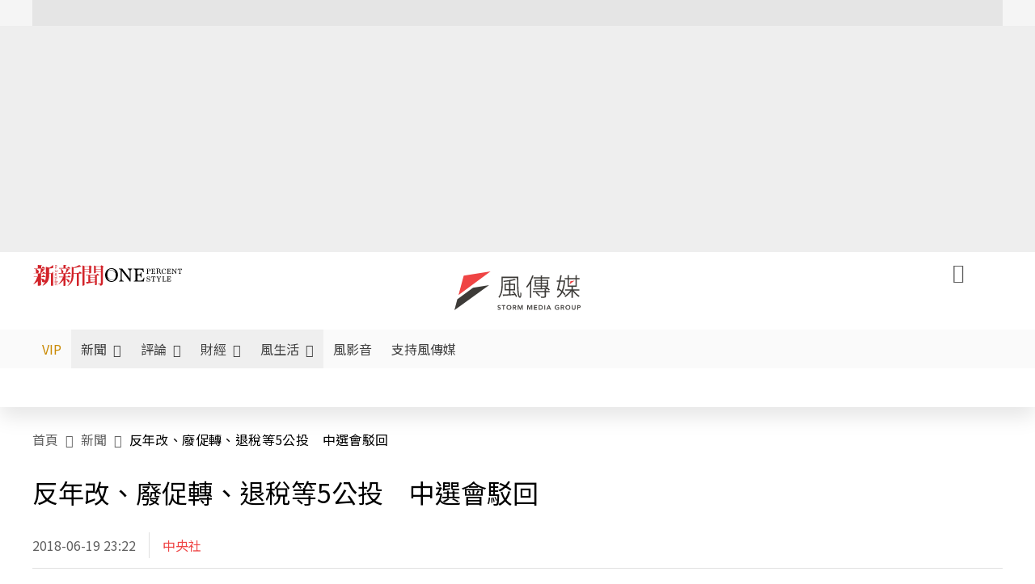

--- FILE ---
content_type: text/html;charset=utf-8
request_url: https://www.storm.mg/article/451150
body_size: 867566
content:
<!DOCTYPE html><html  lang="zh-Hant-TW" data-capo=""><head><meta charset="utf-8">
<meta content="width=device-width, initial-scale=1" name="viewport">
<title>反年改、廢促轉、退稅等5公投　中選會駁回 | 中央社 | 新聞 - 風傳媒</title>
<link crossorigin="anonymous" href="https://fonts.gstatic.com" rel="preconnect">
<link href="https://fonts.googleapis.com" rel="preconnect">
<link as="image" href="https://images.storm.mg/cloud/457bd96ceb10a51d08598c1937faa5f198d7cd6b.webp?url=s3%3A%2F%2Fnew-storm-public-resource%2Fgallery%2F11118%2F20180619-025607_U12418_M423818_d5a4.jpg&g=sm&h=675&resize=fill&w=1200&wm_opacity=1&wm_position=soea&wm_scale=0.2&wm_x=26&wm_y=26&wmu=https%3A%2F%2Fimage.cache.storm.mg%2Flogo%2Flogo_white.svg" rel="preload">
<link fetchpriority="high" href="https://fonts.googleapis.com/css2?family=Noto+Sans+TC:wght@300;400;500&display=swap" rel="stylesheet">
<style>#editor,.sun-editor .se-wrapper{font-size:1.125rem;font-weight:400;line-height:1.8rem;--tw-text-opacity:1;color:rgb(0 0 0/var(--tw-text-opacity))}#editor ol,.sun-editor .se-wrapper ol{font-weight:300;list-style-position:inside;list-style-type:decimal!important}#editor ul,.sun-editor .se-wrapper ul{font-weight:300;list-style-position:inside;list-style-type:disc!important}#editor ol>li,#editor ul>li,.sun-editor .se-wrapper ol>li,.sun-editor .se-wrapper ul>li{font-size:1.125rem}#editor p,.sun-editor .se-wrapper p{font-size:1.125rem;font-weight:400;line-height:1.8rem;margin-bottom:1.5rem;margin-top:1.5rem;--tw-text-opacity:1;color:rgb(0 0 0/var(--tw-text-opacity))}#editor blockquote,.sun-editor .se-wrapper blockquote{border-radius:.5rem;--tw-bg-opacity:1;background-color:rgb(250 250 250/var(--tw-bg-opacity));font-size:1.125rem;font-weight:500;line-height:1.8rem;--tw-text-opacity:1;color:rgb(66 66 66/var(--tw-text-opacity));padding:1rem 1.5rem}#editor blockquote:before,.sun-editor .se-wrapper blockquote:before{content:url(/icon/storm-logo-part.svg);display:block;--tw-text-opacity:1;color:rgb(224 224 224/var(--tw-text-opacity))}#editor blockquote:after,.sun-editor .se-wrapper blockquote:after{content:url(/icon/storm-logo-part.svg);display:block;--tw-rotate:180deg;transform:translate(var(--tw-translate-x),var(--tw-translate-y)) rotate(var(--tw-rotate)) skewX(var(--tw-skew-x)) skewY(var(--tw-skew-y)) scaleX(var(--tw-scale-x)) scaleY(var(--tw-scale-y));--tw-text-opacity:1;color:rgb(224 224 224/var(--tw-text-opacity))}#editor table,.sun-editor .se-wrapper table{border-collapse:collapse;width:100%;word-break:break-all}#editor table td,#editor table th,.sun-editor .se-wrapper table td,.sun-editor .se-wrapper table th{border-width:1px;overflow-wrap:break-word;--tw-border-opacity:1;border-color:rgb(224 224 224/var(--tw-border-opacity));padding:1rem 1.5rem}#editor table.se-table-layout-fixed,.sun-editor .se-wrapper table.se-table-layout-fixed{table-layout:fixed}#editor h2,#editor h2 *,.sun-editor .se-wrapper h2,.sun-editor .se-wrapper h2 *{font-size:1.5rem!important;font-weight:500!important;line-height:2.4rem!important;margin-bottom:1.5rem!important;margin-top:1.5rem!important;scroll-margin-top:4rem!important;--tw-text-opacity:1!important;color:rgb(185 28 28/var(--tw-text-opacity))!important}#editor h3,#editor h3 *,.sun-editor .se-wrapper h3,.sun-editor .se-wrapper h3 *{font-size:1.375rem!important;font-weight:500!important;line-height:2.125rem!important;margin-bottom:1.5rem!important;margin-top:1.5rem!important;scroll-margin-top:4rem!important;--tw-text-opacity:1!important;color:rgb(33 33 33/var(--tw-text-opacity))!important}#editor sub,.sun-editor .se-wrapper sub{font-size:11px;vertical-align:sub}#editor sup,.sun-editor .se-wrapper sup{font-size:11px;vertical-align:super}#editor a,.sun-editor .se-wrapper a{cursor:pointer;font-size:1.125rem;font-weight:400;line-height:1.8rem;--tw-text-opacity:1;color:rgb(185 28 28/var(--tw-text-opacity));text-decoration-line:underline}#editor a:hover,.sun-editor .se-wrapper a:hover{--tw-text-opacity:1;color:rgb(248 113 113/var(--tw-text-opacity))}#editor a *,.sun-editor .se-wrapper a *{cursor:pointer;text-decoration-line:underline}#editor a :hover,.sun-editor .se-wrapper a :hover{--tw-text-opacity:1;color:rgb(248 113 113/var(--tw-text-opacity))}#editor strong,.sun-editor .se-wrapper strong{font-weight:700}#editor i,.sun-editor .se-wrapper i{font-style:italic}#editor .se-video-container figure,.sun-editor .se-wrapper .se-video-container figure{overflow:hidden}#editor .se-video-container figure iframe,.sun-editor .se-wrapper .se-video-container figure iframe{margin:0 auto;max-width:100%!important}#editor .dnd-drop-wrapper>.image,#editor figure,.sun-editor .se-wrapper .dnd-drop-wrapper>.image,.sun-editor .se-wrapper figure{border-radius:.5rem;height:auto!important;margin-top:2.5rem;padding-bottom:unset!important;text-align:center;width:auto!important}#editor .dnd-drop-wrapper>.image figcaption,#editor figure figcaption,.sun-editor .se-wrapper .dnd-drop-wrapper>.image figcaption,.sun-editor .se-wrapper figure figcaption{padding:1em .5em}#editor .dnd-legend-wrapper,#editor figcaption,#editor figcaption p,.sun-editor .se-wrapper .dnd-legend-wrapper,.sun-editor .se-wrapper figcaption,.sun-editor .se-wrapper figcaption p{font-size:.875rem;font-weight:400;line-height:1.5rem;margin-bottom:.5rem;margin-top:.5rem;--tw-text-opacity:1;color:rgb(97 97 97/var(--tw-text-opacity))}#editor img,.sun-editor .se-wrapper img{height:auto!important;margin:0 auto;width:auto!important}#editor .img,.sun-editor .se-wrapper .img{font-size:.875rem;font-weight:400;line-height:1.5rem;--tw-text-opacity:1;color:rgb(97 97 97/var(--tw-text-opacity))}#editor iframe,.sun-editor .se-wrapper iframe{margin:0 auto!important;width:100%}#editor .adGeneral iframe,.sun-editor .se-wrapper .adGeneral iframe{height:280px;width:revert-layer}#editor .lineCommunity,.sun-editor .se-wrapper .lineCommunity{align-items:center;display:flex;margin:0;--tw-text-opacity:1;color:rgb(0 0 0/var(--tw-text-opacity));text-decoration-line:none}#editor .lineCommunity:hover,.sun-editor .se-wrapper .lineCommunity:hover{color:#f87171!important}#editor .lineCommunity i,.sun-editor .se-wrapper .lineCommunity i{margin:0}#editor .lineCommunity .lineLogo,.sun-editor .se-wrapper .lineCommunity .lineLogo{font-size:1.5rem;line-height:2rem;--tw-text-opacity:1;color:rgb(0 185 0/var(--tw-text-opacity))}#editor .googleNotify,.sun-editor .se-wrapper .googleNotify{align-items:center;display:flex;margin:0;--tw-text-opacity:1;color:rgb(0 0 0/var(--tw-text-opacity));text-decoration-line:none}#editor .googleNotify:hover,.sun-editor .se-wrapper .googleNotify:hover{color:#f87171!important}#editor .googleNotify i,.sun-editor .se-wrapper .googleNotify i{margin:0}#editor .googleNotify .googleLogo,.sun-editor .se-wrapper .googleNotify .googleLogo{font-size:1.5rem;line-height:2rem;--tw-text-opacity:1;color:rgb(229 57 53/var(--tw-text-opacity))}#editor .vipSubMsg,.sun-editor .se-wrapper .vipSubMsg{font-size:.75rem;font-weight:500;letter-spacing:.025rem;line-height:1.2rem;--tw-text-opacity:1;color:rgb(0 0 0/var(--tw-text-opacity));text-decoration-line:none}#editor .vipSubMsg:hover,.sun-editor .se-wrapper .vipSubMsg:hover{color:#f87171!important}.generalLink:hover{--tw-text-opacity:1;color:rgb(248 113 113/var(--tw-text-opacity))}.v-popper__arrow-container{display:none}.swiper-pagination-bullet{background-color:#e0e0e0!important;border-radius:9999px;height:12px!important;opacity:1!important;width:12px!important}.swiper-pagination-bullet-active{background-color:#ef4444!important}.smgScrollbar::-webkit-scrollbar{height:6px;width:6px}.smgScrollbar::-webkit-scrollbar-track{background:transparent;border-radius:9999px}.smgScrollbar::-webkit-scrollbar-thumb{background:#dbdbdb;border-radius:9999px}.noScrollbar::-webkit-scrollbar{height:0}.vfm{height:100%}@media (max-width:600px){#editor h2,.sun-editor .se-wrapper h2{font-size:1.375rem;font-weight:500;line-height:2.125rem;margin-bottom:1.5rem;margin-top:1.5rem;scroll-margin-top:4rem;--tw-text-opacity:1;color:rgb(185 28 28/var(--tw-text-opacity))}#editor h3,.sun-editor .se-wrapper h3{font-size:1.125rem;font-weight:500;line-height:2rem;margin-bottom:1.5rem;margin-top:1.5rem;scroll-margin-top:4rem;--tw-text-opacity:1;color:rgb(33 33 33/var(--tw-text-opacity))}}@media print{#articleRelatedEl,#editorWrapper~*,.AdDable,.ArticleMore,.adGeneral,.articleSide,.breadcrumbElement,.footer{display:none}}</style>
<style>@font-face{font-family:icons;src:url(/_nuxt/icons.BJllVyZA.ttf?6592ff591b0593fa1a9d78eace1a4d52) format("truetype"),url(/_nuxt/icons.p5eVU8bt.woff?6592ff591b0593fa1a9d78eace1a4d52) format("woff"),url(/_nuxt/icons.D4YaHgZd.woff2?6592ff591b0593fa1a9d78eace1a4d52) format("woff2")}i[class*=" icon-"]:before,i[class^=icon-]:before{font-family:icons!important;font-style:normal;font-variant:normal;font-weight:400!important;line-height:1;text-transform:none;-webkit-font-smoothing:antialiased;-moz-osx-font-smoothing:grayscale}.icon-youtube:before{content:"\f101"}.icon-x-lg:before{content:"\f102"}.icon-weibo:before{content:"\f103"}.icon-volume-up-fill:before{content:"\f104"}.icon-volume-mute-fill:before{content:"\f105"}.icon-volume-down-fill:before{content:"\f106"}.icon-twitter:before{content:"\f107"}.icon-triangle-fill:before{content:"\f108"}.icon-ticket:before{content:"\f109"}.icon-telegram:before{content:"\f10a"}.icon-storm-logo-part:before{content:"\f10b"}.icon-stop-fill:before{content:"\f10c"}.icon-starbucks-coffee:before{content:"\f10d"}.icon-skip-start-fill:before{content:"\f10e"}.icon-skip-end-fill:before{content:"\f10f"}.icon-share:before{content:"\f110"}.icon-share-fill:before{content:"\f111"}.icon-send:before{content:"\f112"}.icon-search:before{content:"\f113"}.icon-rss:before{content:"\f114"}.icon-rewind-fill:before{content:"\f115"}.icon-quote:before{content:"\f116"}.icon-quote-square:before{content:"\f117"}.icon-question-circle:before{content:"\f118"}.icon-printer-fill:before{content:"\f119"}.icon-pour-over-coffee:before{content:"\f11a"}.icon-plus-square:before{content:"\f11b"}.icon-play-fill:before{content:"\f11c"}.icon-play-circle:before{content:"\f11d"}.icon-play-circle-fill:before{content:"\f11e"}.icon-phone:before{content:"\f11f"}.icon-person:before{content:"\f120"}.icon-person-o:before{content:"\f121"}.icon-person-circle:before{content:"\f122"}.icon-pen:before{content:"\f123"}.icon-pause-fill:before{content:"\f124"}.icon-pause-circle:before{content:"\f125"}.icon-newspaper:before{content:"\f126"}.icon-more:before{content:"\f127"}.icon-lock-outline:before{content:"\f128"}.icon-lock-open:before{content:"\f129"}.icon-list:before{content:"\f12a"}.icon-link-45deg:before{content:"\f12b"}.icon-line:before{content:"\f12c"}.icon-journal-text:before{content:"\f12d"}.icon-instagram:before{content:"\f12e"}.icon-ice-drip-coffee:before{content:"\f12f"}.icon-hand-thumbs-up:before{content:"\f130"}.icon-hand-thumbs-up-fill:before{content:"\f131"}.icon-google:before{content:"\f132"}.icon-google-news-white:before{content:"\f133"}.icon-gift-fill:before{content:"\f134"}.icon-gear-fill:before{content:"\f135"}.icon-fast-forward-fill:before{content:"\f136"}.icon-facebook:before{content:"\f137"}.icon-eye:before{content:"\f138"}.icon-eye-slash:before{content:"\f139"}.icon-eye-fill:before{content:"\f13a"}.icon-exclamation-triangle:before{content:"\f13b"}.icon-exclamation-circle:before{content:"\f13c"}.icon-envelope:before{content:"\f13d"}.icon-envelope-fill:before{content:"\f13e"}.icon-cup-novel:before{content:"\f13f"}.icon-cup-month:before{content:"\f140"}.icon-crown:before{content:"\f141"}.icon-cross:before{content:"\f142"}.icon-credit-card:before{content:"\f143"}.icon-content-copy:before{content:"\f144"}.icon-coin:before{content:"\f145"}.icon-coffee:before{content:"\f146"}.icon-clock:before{content:"\f147"}.icon-chevron-up:before{content:"\f148"}.icon-chevron-right:before{content:"\f149"}.icon-chevron-left:before{content:"\f14a"}.icon-chevron-left-bold:before{content:"\f14b"}.icon-chevron-down:before{content:"\f14c"}.icon-check-lg:before{content:"\f14d"}.icon-check-circle:before{content:"\f14e"}.icon-chat-text:before{content:"\f14f"}.icon-chat-left:before{content:"\f150"}.icon-chat-left-dots-fill:before{content:"\f151"}.icon-caret-up-fill:before{content:"\f152"}.icon-caret-down-fill:before{content:"\f153"}.icon-calendar-frame:before{content:"\f154"}.icon-box-arrow-out-right:before{content:"\f155"}.icon-box-arrow-in-right:before{content:"\f156"}.icon-bookmark:before{content:"\f157"}.icon-bookmark-fill:before{content:"\f158"}.icon-aspect-ratio:before{content:"\f159"}.icon-arrow-sm:before{content:"\f15a"}.icon-arrow-left-right:before{content:"\f15b"}</style>
<style>@font-face{font-family:swiper-icons;font-style:normal;font-weight:400;src:url("data:application/font-woff;charset=utf-8;base64, [base64]//wADZ2x5ZgAAAywAAADMAAAD2MHtryVoZWFkAAABbAAAADAAAAA2E2+eoWhoZWEAAAGcAAAAHwAAACQC9gDzaG10eAAAAigAAAAZAAAArgJkABFsb2NhAAAC0AAAAFoAAABaFQAUGG1heHAAAAG8AAAAHwAAACAAcABAbmFtZQAAA/gAAAE5AAACXvFdBwlwb3N0AAAFNAAAAGIAAACE5s74hXjaY2BkYGAAYpf5Hu/j+W2+MnAzMYDAzaX6QjD6/4//Bxj5GA8AuRwMYGkAPywL13jaY2BkYGA88P8Agx4j+/8fQDYfA1AEBWgDAIB2BOoAeNpjYGRgYNBh4GdgYgABEMnIABJzYNADCQAACWgAsQB42mNgYfzCOIGBlYGB0YcxjYGBwR1Kf2WQZGhhYGBiYGVmgAFGBiQQkOaawtDAoMBQxXjg/wEGPcYDDA4wNUA2CCgwsAAAO4EL6gAAeNpj2M0gyAACqxgGNWBkZ2D4/wMA+xkDdgAAAHjaY2BgYGaAYBkGRgYQiAHyGMF8FgYHIM3DwMHABGQrMOgyWDLEM1T9/w8UBfEMgLzE////P/5//f/V/xv+r4eaAAeMbAxwIUYmIMHEgKYAYjUcsDAwsLKxc3BycfPw8jEQA/[base64]/uznmfPFBNODM2K7MTQ45YEAZqGP81AmGGcF3iPqOop0r1SPTaTbVkfUe4HXj97wYE+yNwWYxwWu4v1ugWHgo3S1XdZEVqWM7ET0cfnLGxWfkgR42o2PvWrDMBSFj/IHLaF0zKjRgdiVMwScNRAoWUoH78Y2icB/yIY09An6AH2Bdu/UB+yxopYshQiEvnvu0dURgDt8QeC8PDw7Fpji3fEA4z/PEJ6YOB5hKh4dj3EvXhxPqH/SKUY3rJ7srZ4FZnh1PMAtPhwP6fl2PMJMPDgeQ4rY8YT6Gzao0eAEA409DuggmTnFnOcSCiEiLMgxCiTI6Cq5DZUd3Qmp10vO0LaLTd2cjN4fOumlc7lUYbSQcZFkutRG7g6JKZKy0RmdLY680CDnEJ+UMkpFFe1RN7nxdVpXrC4aTtnaurOnYercZg2YVmLN/d/gczfEimrE/fs/bOuq29Zmn8tloORaXgZgGa78yO9/cnXm2BpaGvq25Dv9S4E9+5SIc9PqupJKhYFSSl47+Qcr1mYNAAAAeNptw0cKwkAAAMDZJA8Q7OUJvkLsPfZ6zFVERPy8qHh2YER+3i/BP83vIBLLySsoKimrqKqpa2hp6+jq6RsYGhmbmJqZSy0sraxtbO3sHRydnEMU4uR6yx7JJXveP7WrDycAAAAAAAH//wACeNpjYGRgYOABYhkgZgJCZgZNBkYGLQZtIJsFLMYAAAw3ALgAeNolizEKgDAQBCchRbC2sFER0YD6qVQiBCv/H9ezGI6Z5XBAw8CBK/m5iQQVauVbXLnOrMZv2oLdKFa8Pjuru2hJzGabmOSLzNMzvutpB3N42mNgZGBg4GKQYzBhYMxJLMlj4GBgAYow/P/PAJJhLM6sSoWKfWCAAwDAjgbRAAB42mNgYGBkAIIbCZo5IPrmUn0hGA0AO8EFTQAA")}:root{--swiper-theme-color:#007aff}.swiper{list-style:none;margin-left:auto;margin-right:auto;overflow:hidden;padding:0;position:relative;z-index:1}.swiper-vertical>.swiper-wrapper{flex-direction:column}.swiper-wrapper{box-sizing:content-box;display:flex;height:100%;position:relative;transition-property:transform;width:100%;z-index:1}.swiper-android .swiper-slide,.swiper-wrapper{transform:translateZ(0)}.swiper-pointer-events{touch-action:pan-y}.swiper-pointer-events.swiper-vertical{touch-action:pan-x}.swiper-slide{flex-shrink:0;height:100%;position:relative;transition-property:transform;width:100%}.swiper-slide-invisible-blank{visibility:hidden}.swiper-autoheight,.swiper-autoheight .swiper-slide{height:auto}.swiper-autoheight .swiper-wrapper{align-items:flex-start;transition-property:transform,height}.swiper-backface-hidden .swiper-slide{backface-visibility:hidden;transform:translateZ(0)}.swiper-3d,.swiper-3d.swiper-css-mode .swiper-wrapper{perspective:1200px}.swiper-3d .swiper-cube-shadow,.swiper-3d .swiper-slide,.swiper-3d .swiper-slide-shadow,.swiper-3d .swiper-slide-shadow-bottom,.swiper-3d .swiper-slide-shadow-left,.swiper-3d .swiper-slide-shadow-right,.swiper-3d .swiper-slide-shadow-top,.swiper-3d .swiper-wrapper{transform-style:preserve-3d}.swiper-3d .swiper-slide-shadow,.swiper-3d .swiper-slide-shadow-bottom,.swiper-3d .swiper-slide-shadow-left,.swiper-3d .swiper-slide-shadow-right,.swiper-3d .swiper-slide-shadow-top{height:100%;left:0;pointer-events:none;position:absolute;top:0;width:100%;z-index:10}.swiper-3d .swiper-slide-shadow{background:rgba(0,0,0,.15)}.swiper-3d .swiper-slide-shadow-left{background-image:linear-gradient(270deg,rgba(0,0,0,.5),transparent)}.swiper-3d .swiper-slide-shadow-right{background-image:linear-gradient(90deg,rgba(0,0,0,.5),transparent)}.swiper-3d .swiper-slide-shadow-top{background-image:linear-gradient(0deg,rgba(0,0,0,.5),transparent)}.swiper-3d .swiper-slide-shadow-bottom{background-image:linear-gradient(180deg,rgba(0,0,0,.5),transparent)}.swiper-css-mode>.swiper-wrapper{overflow:auto;scrollbar-width:none;-ms-overflow-style:none}.swiper-css-mode>.swiper-wrapper::-webkit-scrollbar{display:none}.swiper-css-mode>.swiper-wrapper>.swiper-slide{scroll-snap-align:start start}.swiper-horizontal.swiper-css-mode>.swiper-wrapper{scroll-snap-type:x mandatory}.swiper-vertical.swiper-css-mode>.swiper-wrapper{scroll-snap-type:y mandatory}.swiper-centered>.swiper-wrapper:before{content:"";flex-shrink:0;order:9999}.swiper-centered.swiper-horizontal>.swiper-wrapper>.swiper-slide:first-child{margin-inline-start:var(--swiper-centered-offset-before)}.swiper-centered.swiper-horizontal>.swiper-wrapper:before{height:100%;min-height:1px;width:var(--swiper-centered-offset-after)}.swiper-centered.swiper-vertical>.swiper-wrapper>.swiper-slide:first-child{margin-block-start:var(--swiper-centered-offset-before)}.swiper-centered.swiper-vertical>.swiper-wrapper:before{height:var(--swiper-centered-offset-after);min-width:1px;width:100%}.swiper-centered>.swiper-wrapper>.swiper-slide{scroll-snap-align:center center;scroll-snap-stop:always}</style>
<style>@font-face{font-family:swiper-icons;font-style:normal;font-weight:400;src:url("data:application/font-woff;charset=utf-8;base64, [base64]//wADZ2x5ZgAAAywAAADMAAAD2MHtryVoZWFkAAABbAAAADAAAAA2E2+eoWhoZWEAAAGcAAAAHwAAACQC9gDzaG10eAAAAigAAAAZAAAArgJkABFsb2NhAAAC0AAAAFoAAABaFQAUGG1heHAAAAG8AAAAHwAAACAAcABAbmFtZQAAA/gAAAE5AAACXvFdBwlwb3N0AAAFNAAAAGIAAACE5s74hXjaY2BkYGAAYpf5Hu/j+W2+MnAzMYDAzaX6QjD6/4//Bxj5GA8AuRwMYGkAPywL13jaY2BkYGA88P8Agx4j+/8fQDYfA1AEBWgDAIB2BOoAeNpjYGRgYNBh4GdgYgABEMnIABJzYNADCQAACWgAsQB42mNgYfzCOIGBlYGB0YcxjYGBwR1Kf2WQZGhhYGBiYGVmgAFGBiQQkOaawtDAoMBQxXjg/wEGPcYDDA4wNUA2CCgwsAAAO4EL6gAAeNpj2M0gyAACqxgGNWBkZ2D4/wMA+xkDdgAAAHjaY2BgYGaAYBkGRgYQiAHyGMF8FgYHIM3DwMHABGQrMOgyWDLEM1T9/w8UBfEMgLzE////P/5//f/V/xv+r4eaAAeMbAxwIUYmIMHEgKYAYjUcsDAwsLKxc3BycfPw8jEQA/[base64]/uznmfPFBNODM2K7MTQ45YEAZqGP81AmGGcF3iPqOop0r1SPTaTbVkfUe4HXj97wYE+yNwWYxwWu4v1ugWHgo3S1XdZEVqWM7ET0cfnLGxWfkgR42o2PvWrDMBSFj/IHLaF0zKjRgdiVMwScNRAoWUoH78Y2icB/yIY09An6AH2Bdu/UB+yxopYshQiEvnvu0dURgDt8QeC8PDw7Fpji3fEA4z/PEJ6YOB5hKh4dj3EvXhxPqH/SKUY3rJ7srZ4FZnh1PMAtPhwP6fl2PMJMPDgeQ4rY8YT6Gzao0eAEA409DuggmTnFnOcSCiEiLMgxCiTI6Cq5DZUd3Qmp10vO0LaLTd2cjN4fOumlc7lUYbSQcZFkutRG7g6JKZKy0RmdLY680CDnEJ+UMkpFFe1RN7nxdVpXrC4aTtnaurOnYercZg2YVmLN/d/gczfEimrE/fs/bOuq29Zmn8tloORaXgZgGa78yO9/cnXm2BpaGvq25Dv9S4E9+5SIc9PqupJKhYFSSl47+Qcr1mYNAAAAeNptw0cKwkAAAMDZJA8Q7OUJvkLsPfZ6zFVERPy8qHh2YER+3i/BP83vIBLLySsoKimrqKqpa2hp6+jq6RsYGhmbmJqZSy0sraxtbO3sHRydnEMU4uR6yx7JJXveP7WrDycAAAAAAAH//wACeNpjYGRgYOABYhkgZgJCZgZNBkYGLQZtIJsFLMYAAAw3ALgAeNolizEKgDAQBCchRbC2sFER0YD6qVQiBCv/H9ezGI6Z5XBAw8CBK/m5iQQVauVbXLnOrMZv2oLdKFa8Pjuru2hJzGabmOSLzNMzvutpB3N42mNgZGBg4GKQYzBhYMxJLMlj4GBgAYow/P/PAJJhLM6sSoWKfWCAAwDAjgbRAAB42mNgYGBkAIIbCZo5IPrmUn0hGA0AO8EFTQAA")}:root{--swiper-theme-color:#007aff}.swiper{list-style:none;margin-left:auto;margin-right:auto;overflow:hidden;padding:0;position:relative;z-index:1}.swiper-vertical>.swiper-wrapper{flex-direction:column}.swiper-wrapper{box-sizing:content-box;display:flex;height:100%;position:relative;transition-property:transform;width:100%;z-index:1}.swiper-android .swiper-slide,.swiper-wrapper{transform:translateZ(0)}.swiper-pointer-events{touch-action:pan-y}.swiper-pointer-events.swiper-vertical{touch-action:pan-x}.swiper-slide{flex-shrink:0;height:100%;position:relative;transition-property:transform;width:100%}.swiper-slide-invisible-blank{visibility:hidden}.swiper-autoheight,.swiper-autoheight .swiper-slide{height:auto}.swiper-autoheight .swiper-wrapper{align-items:flex-start;transition-property:transform,height}.swiper-backface-hidden .swiper-slide{backface-visibility:hidden;transform:translateZ(0)}.swiper-3d,.swiper-3d.swiper-css-mode .swiper-wrapper{perspective:1200px}.swiper-3d .swiper-cube-shadow,.swiper-3d .swiper-slide,.swiper-3d .swiper-slide-shadow,.swiper-3d .swiper-slide-shadow-bottom,.swiper-3d .swiper-slide-shadow-left,.swiper-3d .swiper-slide-shadow-right,.swiper-3d .swiper-slide-shadow-top,.swiper-3d .swiper-wrapper{transform-style:preserve-3d}.swiper-3d .swiper-slide-shadow,.swiper-3d .swiper-slide-shadow-bottom,.swiper-3d .swiper-slide-shadow-left,.swiper-3d .swiper-slide-shadow-right,.swiper-3d .swiper-slide-shadow-top{height:100%;left:0;pointer-events:none;position:absolute;top:0;width:100%;z-index:10}.swiper-3d .swiper-slide-shadow{background:rgba(0,0,0,.15)}.swiper-3d .swiper-slide-shadow-left{background-image:linear-gradient(270deg,rgba(0,0,0,.5),transparent)}.swiper-3d .swiper-slide-shadow-right{background-image:linear-gradient(90deg,rgba(0,0,0,.5),transparent)}.swiper-3d .swiper-slide-shadow-top{background-image:linear-gradient(0deg,rgba(0,0,0,.5),transparent)}.swiper-3d .swiper-slide-shadow-bottom{background-image:linear-gradient(180deg,rgba(0,0,0,.5),transparent)}.swiper-css-mode>.swiper-wrapper{overflow:auto;scrollbar-width:none;-ms-overflow-style:none}.swiper-css-mode>.swiper-wrapper::-webkit-scrollbar{display:none}.swiper-css-mode>.swiper-wrapper>.swiper-slide{scroll-snap-align:start start}.swiper-horizontal.swiper-css-mode>.swiper-wrapper{scroll-snap-type:x mandatory}.swiper-vertical.swiper-css-mode>.swiper-wrapper{scroll-snap-type:y mandatory}.swiper-centered>.swiper-wrapper:before{content:"";flex-shrink:0;order:9999}.swiper-centered.swiper-horizontal>.swiper-wrapper>.swiper-slide:first-child{margin-inline-start:var(--swiper-centered-offset-before)}.swiper-centered.swiper-horizontal>.swiper-wrapper:before{height:100%;min-height:1px;width:var(--swiper-centered-offset-after)}.swiper-centered.swiper-vertical>.swiper-wrapper>.swiper-slide:first-child{margin-block-start:var(--swiper-centered-offset-before)}.swiper-centered.swiper-vertical>.swiper-wrapper:before{height:var(--swiper-centered-offset-after);min-width:1px;width:100%}.swiper-centered>.swiper-wrapper>.swiper-slide{scroll-snap-align:center center;scroll-snap-stop:always}.swiper-virtual .swiper-slide{-webkit-backface-visibility:hidden;transform:translateZ(0)}.swiper-virtual.swiper-css-mode .swiper-wrapper:after{content:"";left:0;pointer-events:none;position:absolute;top:0}.swiper-virtual.swiper-css-mode.swiper-horizontal .swiper-wrapper:after{height:1px;width:var(--swiper-virtual-size)}.swiper-virtual.swiper-css-mode.swiper-vertical .swiper-wrapper:after{height:var(--swiper-virtual-size);width:1px}:root{--swiper-navigation-size:44px}.swiper-button-next,.swiper-button-prev{align-items:center;color:var(--swiper-navigation-color,var(--swiper-theme-color));cursor:pointer;display:flex;height:var(--swiper-navigation-size);justify-content:center;margin-top:calc(0px - var(--swiper-navigation-size)/2);position:absolute;top:50%;width:calc(var(--swiper-navigation-size)/44*27);z-index:10}.swiper-button-next.swiper-button-disabled,.swiper-button-prev.swiper-button-disabled{cursor:auto;opacity:.35;pointer-events:none}.swiper-button-next.swiper-button-hidden,.swiper-button-prev.swiper-button-hidden{cursor:auto;opacity:0;pointer-events:none}.swiper-navigation-disabled .swiper-button-next,.swiper-navigation-disabled .swiper-button-prev{display:none!important}.swiper-button-next:after,.swiper-button-prev:after{font-family:swiper-icons;font-size:var(--swiper-navigation-size);font-variant:normal;letter-spacing:0;line-height:1;text-transform:none!important}.swiper-button-prev,.swiper-rtl .swiper-button-next{left:10px;right:auto}.swiper-button-prev:after,.swiper-rtl .swiper-button-next:after{content:"prev"}.swiper-button-next,.swiper-rtl .swiper-button-prev{left:auto;right:10px}.swiper-button-next:after,.swiper-rtl .swiper-button-prev:after{content:"next"}.swiper-button-lock{display:none}.swiper-pagination{position:absolute;text-align:center;transform:translateZ(0);transition:opacity .3s;z-index:10}.swiper-pagination.swiper-pagination-hidden{opacity:0}.swiper-pagination-disabled>.swiper-pagination,.swiper-pagination.swiper-pagination-disabled{display:none!important}.swiper-horizontal>.swiper-pagination-bullets,.swiper-pagination-bullets.swiper-pagination-horizontal,.swiper-pagination-custom,.swiper-pagination-fraction{bottom:10px;left:0;width:100%}.swiper-pagination-bullets-dynamic{font-size:0;overflow:hidden}.swiper-pagination-bullets-dynamic .swiper-pagination-bullet{position:relative;transform:scale(.33)}.swiper-pagination-bullets-dynamic .swiper-pagination-bullet-active,.swiper-pagination-bullets-dynamic .swiper-pagination-bullet-active-main{transform:scale(1)}.swiper-pagination-bullets-dynamic .swiper-pagination-bullet-active-prev{transform:scale(.66)}.swiper-pagination-bullets-dynamic .swiper-pagination-bullet-active-prev-prev{transform:scale(.33)}.swiper-pagination-bullets-dynamic .swiper-pagination-bullet-active-next{transform:scale(.66)}.swiper-pagination-bullets-dynamic .swiper-pagination-bullet-active-next-next{transform:scale(.33)}.swiper-pagination-bullet{background:var(--swiper-pagination-bullet-inactive-color,#000);border-radius:50%;display:inline-block;height:var(--swiper-pagination-bullet-height,var(--swiper-pagination-bullet-size,8px));opacity:var(--swiper-pagination-bullet-inactive-opacity,.2);width:var(--swiper-pagination-bullet-width,var(--swiper-pagination-bullet-size,8px))}button.swiper-pagination-bullet{-webkit-appearance:none;-moz-appearance:none;appearance:none;border:none;box-shadow:none;margin:0;padding:0}.swiper-pagination-clickable .swiper-pagination-bullet{cursor:pointer}.swiper-pagination-bullet:only-child{display:none!important}.swiper-pagination-bullet-active{background:var(--swiper-pagination-color,var(--swiper-theme-color));opacity:var(--swiper-pagination-bullet-opacity,1)}.swiper-pagination-vertical.swiper-pagination-bullets,.swiper-vertical>.swiper-pagination-bullets{right:10px;top:50%;transform:translate3d(0,-50%,0)}.swiper-pagination-vertical.swiper-pagination-bullets .swiper-pagination-bullet,.swiper-vertical>.swiper-pagination-bullets .swiper-pagination-bullet{display:block;margin:var(--swiper-pagination-bullet-vertical-gap,6px) 0}.swiper-pagination-vertical.swiper-pagination-bullets.swiper-pagination-bullets-dynamic,.swiper-vertical>.swiper-pagination-bullets.swiper-pagination-bullets-dynamic{top:50%;transform:translateY(-50%);width:8px}.swiper-pagination-vertical.swiper-pagination-bullets.swiper-pagination-bullets-dynamic .swiper-pagination-bullet,.swiper-vertical>.swiper-pagination-bullets.swiper-pagination-bullets-dynamic .swiper-pagination-bullet{display:inline-block;transition:transform .2s,top .2s}.swiper-horizontal>.swiper-pagination-bullets .swiper-pagination-bullet,.swiper-pagination-horizontal.swiper-pagination-bullets .swiper-pagination-bullet{margin:0 var(--swiper-pagination-bullet-horizontal-gap,4px)}.swiper-horizontal>.swiper-pagination-bullets.swiper-pagination-bullets-dynamic,.swiper-pagination-horizontal.swiper-pagination-bullets.swiper-pagination-bullets-dynamic{left:50%;transform:translateX(-50%);white-space:nowrap}.swiper-horizontal>.swiper-pagination-bullets.swiper-pagination-bullets-dynamic .swiper-pagination-bullet,.swiper-pagination-horizontal.swiper-pagination-bullets.swiper-pagination-bullets-dynamic .swiper-pagination-bullet{transition:transform .2s,left .2s}.swiper-horizontal.swiper-rtl>.swiper-pagination-bullets-dynamic .swiper-pagination-bullet{transition:transform .2s,right .2s}.swiper-pagination-progressbar{background:rgba(0,0,0,.25);position:absolute}.swiper-pagination-progressbar .swiper-pagination-progressbar-fill{background:var(--swiper-pagination-color,var(--swiper-theme-color));height:100%;left:0;position:absolute;top:0;transform:scale(0);transform-origin:left top;width:100%}.swiper-rtl .swiper-pagination-progressbar .swiper-pagination-progressbar-fill{transform-origin:right top}.swiper-horizontal>.swiper-pagination-progressbar,.swiper-pagination-progressbar.swiper-pagination-horizontal,.swiper-pagination-progressbar.swiper-pagination-vertical.swiper-pagination-progressbar-opposite,.swiper-vertical>.swiper-pagination-progressbar.swiper-pagination-progressbar-opposite{height:4px;left:0;top:0;width:100%}.swiper-horizontal>.swiper-pagination-progressbar.swiper-pagination-progressbar-opposite,.swiper-pagination-progressbar.swiper-pagination-horizontal.swiper-pagination-progressbar-opposite,.swiper-pagination-progressbar.swiper-pagination-vertical,.swiper-vertical>.swiper-pagination-progressbar{height:100%;left:0;top:0;width:4px}.swiper-pagination-lock{display:none}.swiper-scrollbar{background:rgba(0,0,0,.1);border-radius:10px;position:relative;-ms-touch-action:none}.swiper-scrollbar-disabled>.swiper-scrollbar,.swiper-scrollbar.swiper-scrollbar-disabled{display:none!important}.swiper-horizontal>.swiper-scrollbar,.swiper-scrollbar.swiper-scrollbar-horizontal{bottom:3px;height:5px;left:1%;position:absolute;width:98%;z-index:50}.swiper-scrollbar.swiper-scrollbar-vertical,.swiper-vertical>.swiper-scrollbar{height:98%;position:absolute;right:3px;top:1%;width:5px;z-index:50}.swiper-scrollbar-drag{background:rgba(0,0,0,.5);border-radius:10px;height:100%;left:0;position:relative;top:0;width:100%}.swiper-scrollbar-cursor-drag{cursor:move}.swiper-scrollbar-lock{display:none}.swiper-zoom-container{align-items:center;display:flex;height:100%;justify-content:center;text-align:center;width:100%}.swiper-zoom-container>canvas,.swiper-zoom-container>img,.swiper-zoom-container>svg{max-height:100%;max-width:100%;-o-object-fit:contain;object-fit:contain}.swiper-slide-zoomed{cursor:move}.swiper-lazy-preloader{border:4px solid var(--swiper-preloader-color,var(--swiper-theme-color));border-radius:50%;border-top:4px solid transparent;box-sizing:border-box;height:42px;left:50%;margin-left:-21px;margin-top:-21px;position:absolute;top:50%;transform-origin:50%;width:42px;z-index:10}.swiper-watch-progress .swiper-slide-visible .swiper-lazy-preloader,.swiper:not(.swiper-watch-progress) .swiper-lazy-preloader{animation:swiper-preloader-spin 1s linear infinite}.swiper-lazy-preloader-white{--swiper-preloader-color:#fff}.swiper-lazy-preloader-black{--swiper-preloader-color:#000}@keyframes swiper-preloader-spin{0%{transform:rotate(0deg)}to{transform:rotate(1turn)}}.swiper .swiper-notification{left:0;opacity:0;pointer-events:none;position:absolute;top:0;z-index:-1000}.swiper-free-mode>.swiper-wrapper{margin:0 auto;transition-timing-function:ease-out}.swiper-grid>.swiper-wrapper{flex-wrap:wrap}.swiper-grid-column>.swiper-wrapper{flex-direction:column;flex-wrap:wrap}.swiper-fade.swiper-free-mode .swiper-slide{transition-timing-function:ease-out}.swiper-fade .swiper-slide{pointer-events:none;transition-property:opacity}.swiper-fade .swiper-slide .swiper-slide{pointer-events:none}.swiper-fade .swiper-slide-active,.swiper-fade .swiper-slide-active .swiper-slide-active{pointer-events:auto}.swiper-cube{overflow:visible}.swiper-cube .swiper-slide{backface-visibility:hidden;height:100%;pointer-events:none;transform-origin:0 0;visibility:hidden;width:100%;z-index:1}.swiper-cube .swiper-slide .swiper-slide{pointer-events:none}.swiper-cube.swiper-rtl .swiper-slide{transform-origin:100% 0}.swiper-cube .swiper-slide-active,.swiper-cube .swiper-slide-active .swiper-slide-active{pointer-events:auto}.swiper-cube .swiper-slide-active,.swiper-cube .swiper-slide-next,.swiper-cube .swiper-slide-next+.swiper-slide,.swiper-cube .swiper-slide-prev{pointer-events:auto;visibility:visible}.swiper-cube .swiper-slide-shadow-bottom,.swiper-cube .swiper-slide-shadow-left,.swiper-cube .swiper-slide-shadow-right,.swiper-cube .swiper-slide-shadow-top{backface-visibility:hidden;z-index:0}.swiper-cube .swiper-cube-shadow{bottom:0;height:100%;left:0;opacity:.6;position:absolute;width:100%;z-index:0}.swiper-cube .swiper-cube-shadow:before{background:#000;bottom:0;content:"";filter:blur(50px);left:0;position:absolute;right:0;top:0}.swiper-flip{overflow:visible}.swiper-flip .swiper-slide{backface-visibility:hidden;pointer-events:none;z-index:1}.swiper-flip .swiper-slide .swiper-slide{pointer-events:none}.swiper-flip .swiper-slide-active,.swiper-flip .swiper-slide-active .swiper-slide-active{pointer-events:auto}.swiper-flip .swiper-slide-shadow-bottom,.swiper-flip .swiper-slide-shadow-left,.swiper-flip .swiper-slide-shadow-right,.swiper-flip .swiper-slide-shadow-top{backface-visibility:hidden;z-index:0}.swiper-creative .swiper-slide{backface-visibility:hidden;overflow:hidden;transition-property:transform,opacity,height}.swiper-cards{overflow:visible}.swiper-cards .swiper-slide{backface-visibility:hidden;overflow:hidden;transform-origin:center bottom}</style>
<style>.vjs-tree-brackets{cursor:pointer}.vjs-tree-brackets:hover{color:#1890ff}.vjs-check-controller{left:0;position:absolute}.vjs-check-controller.is-checked .vjs-check-controller-inner{background-color:#1890ff;border-color:#0076e4}.vjs-check-controller.is-checked .vjs-check-controller-inner.is-checkbox:after{-webkit-transform:rotate(45deg) scaleY(1);transform:rotate(45deg) scaleY(1)}.vjs-check-controller.is-checked .vjs-check-controller-inner.is-radio:after{-webkit-transform:translate(-50%,-50%) scale(1);transform:translate(-50%,-50%) scale(1)}.vjs-check-controller .vjs-check-controller-inner{background-color:#fff;border:1px solid #bfcbd9;border-radius:2px;-webkit-box-sizing:border-box;box-sizing:border-box;cursor:pointer;display:inline-block;height:16px;position:relative;-webkit-transition:border-color .25s cubic-bezier(.71,-.46,.29,1.46),background-color .25s cubic-bezier(.71,-.46,.29,1.46);transition:border-color .25s cubic-bezier(.71,-.46,.29,1.46),background-color .25s cubic-bezier(.71,-.46,.29,1.46);vertical-align:middle;width:16px;z-index:1}.vjs-check-controller .vjs-check-controller-inner:after{border:2px solid #fff;border-left:0;border-top:0;-webkit-box-sizing:content-box;box-sizing:content-box;content:"";height:8px;left:4px;position:absolute;top:1px;-webkit-transform:rotate(45deg) scaleY(0);transform:rotate(45deg) scaleY(0);-webkit-transform-origin:center;transform-origin:center;-webkit-transition:-webkit-transform .15s cubic-bezier(.71,-.46,.88,.6) .05s;transition:-webkit-transform .15s cubic-bezier(.71,-.46,.88,.6) .05s;transition:transform .15s cubic-bezier(.71,-.46,.88,.6) .05s;transition:transform .15s cubic-bezier(.71,-.46,.88,.6) .05s,-webkit-transform .15s cubic-bezier(.71,-.46,.88,.6) .05s;width:4px}.vjs-check-controller .vjs-check-controller-inner.is-radio{border-radius:100%}.vjs-check-controller .vjs-check-controller-inner.is-radio:after{background-color:#fff;border-radius:100%;height:4px;left:50%;top:50%}.vjs-check-controller .vjs-check-controller-original{bottom:0;left:0;margin:0;opacity:0;outline:none;position:absolute;right:0;top:0;z-index:-1}.vjs-carets{cursor:pointer;position:absolute;right:0}.vjs-carets svg{-webkit-transition:-webkit-transform .3s;transition:-webkit-transform .3s;transition:transform .3s;transition:transform .3s,-webkit-transform .3s}.vjs-carets:hover{color:#1890ff}.vjs-carets-close{-webkit-transform:rotate(-90deg);transform:rotate(-90deg)}.vjs-tree-node{display:-webkit-box;display:-ms-flexbox;display:flex;line-height:20px;position:relative}.vjs-tree-node.has-carets{padding-left:15px}.vjs-tree-node.has-carets.has-selector,.vjs-tree-node.has-selector{padding-left:30px}.vjs-tree-node.is-highlight,.vjs-tree-node:hover{background-color:#e6f7ff}.vjs-tree-node .vjs-indent{display:-webkit-box;display:-ms-flexbox;display:flex;position:relative}.vjs-tree-node .vjs-indent-unit{width:1em}.vjs-tree-node .vjs-indent-unit.has-line{border-left:1px dashed #bfcbd9}.vjs-tree-node.dark.is-highlight,.vjs-tree-node.dark:hover{background-color:#2e4558}.vjs-node-index{margin-right:4px;position:absolute;right:100%;-webkit-user-select:none;-moz-user-select:none;-ms-user-select:none;user-select:none}.vjs-colon{white-space:pre}.vjs-comment{color:#bfcbd9}.vjs-value{word-break:break-word}.vjs-value-null,.vjs-value-undefined{color:#d55fde}.vjs-value-boolean,.vjs-value-number{color:#1d8ce0}.vjs-value-string{color:#13ce66}.vjs-tree{font-family:Monaco,Menlo,Consolas,Bitstream Vera Sans Mono,monospace;font-size:14px;text-align:left}.vjs-tree.is-virtual{overflow:auto}.vjs-tree.is-virtual .vjs-tree-node{white-space:nowrap}</style>
<style>.vfm--fixed{position:fixed}.vfm--absolute{position:absolute}.vfm--inset{bottom:0;left:0;right:0;top:0}.vfm--overlay{background-color:#00000080;z-index:-1}.vfm--prevent-none{pointer-events:none}.vfm--prevent-auto{pointer-events:auto}.vfm--outline-none:focus{outline:none}@keyframes fade-in{0%{opacity:0}to{opacity:1}}@keyframes fade-out{0%{opacity:1}to{opacity:0}}.vfm-fade-enter-active{animation:fade-in .3s ease}.vfm-fade-leave-active{animation:fade-out .3s ease}.vfm-bounce-back{transition-duration:.3s;transition-property:transform}.vfm-slide-down-enter-active,.vfm-slide-down-leave-active,.vfm-slide-up-enter-active,.vfm-slide-up-leave-active{transition:transform .3s ease}.vfm-slide-down-enter-from,.vfm-slide-down-leave-to{transform:translateY(100vh)!important}.vfm-slide-up-enter-from,.vfm-slide-up-leave-to{transform:translateY(-100vh)!important}.vfm-slide-left-enter-active,.vfm-slide-left-leave-active,.vfm-slide-right-enter-active,.vfm-slide-right-leave-active{transition:transform .3s ease}.vfm-slide-right-enter-from,.vfm-slide-right-leave-to{transform:translate(100vw)!important}.vfm-slide-left-enter-from,.vfm-slide-left-leave-to{transform:translate(-100vw)!important}.vfm-swipe-banner-back,.vfm-swipe-banner-forward{bottom:0;position:fixed;top:0;width:27px;z-index:10}.vfm-swipe-banner-back{left:0}.vfm-swipe-banner-forward{right:0}</style>
<style>*,::backdrop,:after,:before{--tw-border-spacing-x:0;--tw-border-spacing-y:0;--tw-translate-x:0;--tw-translate-y:0;--tw-rotate:0;--tw-skew-x:0;--tw-skew-y:0;--tw-scale-x:1;--tw-scale-y:1;--tw-pan-x: ;--tw-pan-y: ;--tw-pinch-zoom: ;--tw-scroll-snap-strictness:proximity;--tw-gradient-from-position: ;--tw-gradient-via-position: ;--tw-gradient-to-position: ;--tw-ordinal: ;--tw-slashed-zero: ;--tw-numeric-figure: ;--tw-numeric-spacing: ;--tw-numeric-fraction: ;--tw-ring-inset: ;--tw-ring-offset-width:0px;--tw-ring-offset-color:#fff;--tw-ring-color:#3b82f680;--tw-ring-offset-shadow:0 0 #0000;--tw-ring-shadow:0 0 #0000;--tw-shadow:0 0 #0000;--tw-shadow-colored:0 0 #0000;--tw-blur: ;--tw-brightness: ;--tw-contrast: ;--tw-grayscale: ;--tw-hue-rotate: ;--tw-invert: ;--tw-saturate: ;--tw-sepia: ;--tw-drop-shadow: ;--tw-backdrop-blur: ;--tw-backdrop-brightness: ;--tw-backdrop-contrast: ;--tw-backdrop-grayscale: ;--tw-backdrop-hue-rotate: ;--tw-backdrop-invert: ;--tw-backdrop-opacity: ;--tw-backdrop-saturate: ;--tw-backdrop-sepia: ;--tw-contain-size: ;--tw-contain-layout: ;--tw-contain-paint: ;--tw-contain-style: }/*! tailwindcss v3.4.14 | MIT License | https://tailwindcss.com*/*,:after,:before{border:0 solid #e5e7eb;box-sizing:border-box}:after,:before{--tw-content:""}:host,html{line-height:1.5;-webkit-text-size-adjust:100%;font-family:Noto Sans TC,sans-serif,-apple-system,system-ui,BlinkMacSystemFont,Segoe UI,Roboto,Ubuntu,ui-sans-serif,Apple Color Emoji,Segoe UI Emoji,Segoe UI Symbol,Noto Color Emoji;font-feature-settings:normal;font-variation-settings:normal;tab-size:4;-webkit-tap-highlight-color:transparent}body{line-height:inherit;margin:0}hr{border-top-width:1px;color:inherit;height:0}abbr:where([title]){-webkit-text-decoration:underline dotted;text-decoration:underline dotted}h1,h2,h3,h4,h5,h6{font-size:inherit;font-weight:inherit}a{color:inherit;text-decoration:inherit}b,strong{font-weight:bolder}code,kbd,pre,samp{font-family:ui-monospace,SFMono-Regular,Menlo,Monaco,Consolas,Liberation Mono,Courier New,monospace;font-feature-settings:normal;font-size:1em;font-variation-settings:normal}small{font-size:80%}sub,sup{font-size:75%;line-height:0;position:relative;vertical-align:initial}sub{bottom:-.25em}sup{top:-.5em}table{border-collapse:collapse;border-color:inherit;text-indent:0}button,input,optgroup,select,textarea{color:inherit;font-family:inherit;font-feature-settings:inherit;font-size:100%;font-variation-settings:inherit;font-weight:inherit;letter-spacing:inherit;line-height:inherit;margin:0;padding:0}button,select{text-transform:none}button,input:where([type=button]),input:where([type=reset]),input:where([type=submit]){-webkit-appearance:button;background-color:initial;background-image:none}:-moz-focusring{outline:auto}:-moz-ui-invalid{box-shadow:none}progress{vertical-align:initial}::-webkit-inner-spin-button,::-webkit-outer-spin-button{height:auto}[type=search]{-webkit-appearance:textfield;outline-offset:-2px}::-webkit-search-decoration{-webkit-appearance:none}::-webkit-file-upload-button{-webkit-appearance:button;font:inherit}summary{display:list-item}blockquote,dd,dl,figure,h1,h2,h3,h4,h5,h6,hr,p,pre{margin:0}fieldset{margin:0}fieldset,legend{padding:0}menu,ol,ul{list-style:none;margin:0;padding:0}dialog{padding:0}textarea{resize:vertical}input::placeholder,textarea::placeholder{color:#9ca3af;opacity:1}[role=button],button{cursor:pointer}:disabled{cursor:default}audio,canvas,embed,iframe,img,object,svg,video{display:block;vertical-align:middle}img,video{height:auto;max-width:100%}[hidden]:where(:not([hidden=until-found])){display:none}.container{width:100%}@media (min-width:640px){.container{max-width:640px}}@media (min-width:768px){.container{max-width:768px}}@media (min-width:1024px){.container{max-width:1024px}}@media (min-width:1200px){.container{max-width:1200px}}@media (min-width:1280px){.container{max-width:1280px}}@media (min-width:1536px){.container{max-width:1536px}}.pointer-events-none{pointer-events:none}.visible{visibility:visible}.invisible{visibility:hidden}.collapse{visibility:collapse}.static{position:static}.fixed{position:fixed}.absolute{position:absolute}.relative{position:relative}.sticky{position:sticky}.inset-0{inset:0}.inset-y-0{bottom:0;top:0}.-bottom-5{bottom:-1.25rem}.-left-1{left:-.25rem}.-left-2{left:-.5rem}.-right-1{right:-.25rem}.-right-\[80px\]{right:-80px}.-top-10{top:-2.5rem}.-top-2{top:-.5rem}.-top-full{top:-100%}.bottom-0{bottom:0}.bottom-10{bottom:2.5rem}.bottom-14{bottom:3.5rem}.bottom-\[1px\]{bottom:1px}.bottom-\[30px\]{bottom:30px}.bottom-full{bottom:100%}.left-0{left:0}.left-1\/2{left:50%}.left-10{left:2.5rem}.left-2{left:.5rem}.left-20{left:5rem}.left-\[10px\]{left:10px}.left-\[1px\]{left:1px}.left-\[50px\]{left:50px}.left-\[5px\]{left:5px}.left-auto{left:auto}.left-full{left:100%}.right-0{right:0}.right-2{right:.5rem}.right-3{right:.75rem}.right-4{right:1rem}.right-auto{right:auto}.right-full{right:100%}.top-0{top:0}.top-1{top:.25rem}.top-1\/2{top:50%}.top-2{top:.5rem}.top-20{top:5rem}.top-4{top:1rem}.top-8{top:2rem}.top-\[1px\]{top:1px}.top-\[50px\]{top:50px}.top-\[5px\]{top:5px}.top-\[60px\]{top:60px}.top-full{top:100%}.-z-\[1\]{z-index:-1}.z-0{z-index:0}.z-10{z-index:10}.z-20{z-index:20}.z-30{z-index:30}.z-50{z-index:50}.order-1{order:1}.order-2{order:2}.order-last{order:9999}.col-span-1{grid-column:span 1/span 1}.col-span-2{grid-column:span 2/span 2}.col-span-7{grid-column:span 7/span 7}.row-span-2{grid-row:span 2/span 2}.row-span-3{grid-row:span 3/span 3}.m-2{margin:.5rem}.m-auto{margin:auto}.mx-0{margin-left:0;margin-right:0}.mx-1{margin-left:.25rem;margin-right:.25rem}.mx-10{margin-left:2.5rem;margin-right:2.5rem}.mx-2{margin-left:.5rem;margin-right:.5rem}.mx-3{margin-left:.75rem;margin-right:.75rem}.mx-4{margin-left:1rem;margin-right:1rem}.mx-5{margin-left:1.25rem;margin-right:1.25rem}.mx-6{margin-left:1.5rem;margin-right:1.5rem}.mx-\[3\.33px\]{margin-left:3.33px;margin-right:3.33px}.mx-\[8\.5px\]{margin-left:8.5px;margin-right:8.5px}.mx-auto{margin-left:auto;margin-right:auto}.my-0{margin-bottom:0;margin-top:0}.my-1{margin-bottom:.25rem;margin-top:.25rem}.my-10{margin-bottom:2.5rem;margin-top:2.5rem}.my-12{margin-bottom:3rem;margin-top:3rem}.my-2{margin-bottom:.5rem;margin-top:.5rem}.my-2\.5{margin-bottom:.625rem;margin-top:.625rem}.my-20{margin-bottom:5rem;margin-top:5rem}.my-3{margin-bottom:.75rem;margin-top:.75rem}.my-3\.5{margin-bottom:.875rem;margin-top:.875rem}.my-32{margin-bottom:8rem;margin-top:8rem}.my-4{margin-bottom:1rem;margin-top:1rem}.my-5{margin-bottom:1.25rem;margin-top:1.25rem}.my-6{margin-bottom:1.5rem;margin-top:1.5rem}.my-7{margin-bottom:1.75rem;margin-top:1.75rem}.my-8{margin-bottom:2rem;margin-top:2rem}.mb-0{margin-bottom:0}.mb-1{margin-bottom:.25rem}.mb-1\.5{margin-bottom:.375rem}.mb-10{margin-bottom:2.5rem}.mb-14{margin-bottom:3.5rem}.mb-2{margin-bottom:.5rem}.mb-20{margin-bottom:5rem}.mb-3{margin-bottom:.75rem}.mb-3\.5{margin-bottom:.875rem}.mb-4{margin-bottom:1rem}.mb-5{margin-bottom:1.25rem}.mb-6{margin-bottom:1.5rem}.mb-8{margin-bottom:2rem}.mb-9{margin-bottom:2.25rem}.ml-1{margin-left:.25rem}.ml-2{margin-left:.5rem}.ml-4{margin-left:1rem}.ml-5{margin-left:1.25rem}.ml-8{margin-left:2rem}.ml-auto{margin-left:auto}.mr-0{margin-right:0}.mr-1{margin-right:.25rem}.mr-10{margin-right:2.5rem}.mr-2{margin-right:.5rem}.mr-3{margin-right:.75rem}.mr-3\.5{margin-right:.875rem}.mr-4{margin-right:1rem}.mr-5{margin-right:1.25rem}.mr-6{margin-right:1.5rem}.mr-8{margin-right:2rem}.mt-0\.5{margin-top:.125rem}.mt-1{margin-top:.25rem}.mt-1\.5{margin-top:.375rem}.mt-10{margin-top:2.5rem}.mt-11{margin-top:2.75rem}.mt-12{margin-top:3rem}.mt-14{margin-top:3.5rem}.mt-16{margin-top:4rem}.mt-2{margin-top:.5rem}.mt-2\.5{margin-top:.625rem}.mt-20{margin-top:5rem}.mt-3{margin-top:.75rem}.mt-3\.5{margin-top:.875rem}.mt-4{margin-top:1rem}.mt-5{margin-top:1.25rem}.mt-6{margin-top:1.5rem}.mt-7{margin-top:1.75rem}.mt-8{margin-top:2rem}.mt-\[-10px\]{margin-top:-10px}.mt-\[22px\]{margin-top:22px}.mt-auto{margin-top:auto}.box-content{box-sizing:initial}.line-clamp-1{-webkit-line-clamp:1}.line-clamp-1,.line-clamp-2{display:-webkit-box;overflow:hidden;-webkit-box-orient:vertical}.line-clamp-2{-webkit-line-clamp:2}.line-clamp-3{-webkit-line-clamp:3}.line-clamp-3,.line-clamp-5{display:-webkit-box;overflow:hidden;-webkit-box-orient:vertical}.line-clamp-5{-webkit-line-clamp:5}.line-clamp-6{display:-webkit-box;overflow:hidden;-webkit-box-orient:vertical;-webkit-line-clamp:6}.block{display:block}.inline-block{display:inline-block}.inline{display:inline}.flex{display:flex}.inline-flex{display:inline-flex}.table{display:table}.grid{display:grid}.\!hidden{display:none!important}.hidden{display:none}.aspect-smg-16\/9{aspect-ratio:16/9}.aspect-square{aspect-ratio:1/1}.aspect-video{aspect-ratio:16/9}.h-0{height:0}.h-1{height:.25rem}.h-1\/2{height:50%}.h-10{height:2.5rem}.h-12{height:3rem}.h-14{height:3.5rem}.h-16{height:4rem}.h-2{height:.5rem}.h-2\.5{height:.625rem}.h-20{height:5rem}.h-3{height:.75rem}.h-32{height:8rem}.h-4{height:1rem}.h-40{height:10rem}.h-5{height:1.25rem}.h-6{height:1.5rem}.h-60{height:15rem}.h-7{height:1.75rem}.h-8{height:2rem}.h-80{height:20rem}.h-96{height:24rem}.h-\[100vh\]{height:100vh}.h-\[168px\]{height:168px}.h-\[180px\]{height:180px}.h-\[18px\]{height:18px}.h-\[1px\]{height:1px}.h-\[2\.7rem\]{height:2.7rem}.h-\[22px\]{height:22px}.h-\[26px\]{height:26px}.h-\[284px\]{height:284px}.h-\[292px\]{height:292px}.h-\[30px\]{height:30px}.h-\[450px\]{height:450px}.h-\[54px\]{height:54px}.h-\[58px\]{height:58px}.h-\[600px\]{height:600px}.h-\[60px\]{height:60px}.h-\[72px\]{height:72px}.h-\[72vh\]{height:72vh}.h-\[73vh\]{height:73vh}.h-\[80px\]{height:80px}.h-\[88px\]{height:88px}.h-\[90vh\]{height:90vh}.h-auto{height:auto}.h-fit{height:fit-content}.h-full{height:100%}.h-screen{height:100vh}.max-h-64{max-height:16rem}.max-h-\[80vh\]{max-height:80vh}.max-h-\[90vh\]{max-height:90vh}.min-h-12{min-height:3rem}.min-h-\[112px\]{min-height:112px}.min-h-\[122px\]{min-height:122px}.min-h-\[160px\]{min-height:160px}.min-h-\[18px\]{min-height:18px}.min-h-\[255px\]{min-height:255px}.min-h-\[280px\]{min-height:280px}.min-h-\[300px\]{min-height:300px}.min-h-\[348px\]{min-height:348px}.min-h-\[533px\]{min-height:533px}.min-h-\[589px\]{min-height:589px}.min-h-\[62px\]{min-height:62px}.min-h-\[78px\]{min-height:78px}.min-h-screen{min-height:100vh}.\!w-full{width:100%!important}.w-1{width:.25rem}.w-1\/2{width:50%}.w-1\/3{width:33.333333%}.w-1\/4{width:25%}.w-1\/5{width:20%}.w-10{width:2.5rem}.w-10\/12{width:83.333333%}.w-11{width:2.75rem}.w-11\/12{width:91.666667%}.w-12{width:3rem}.w-16{width:4rem}.w-2{width:.5rem}.w-2\/3{width:66.666667%}.w-2\/5{width:40%}.w-20{width:5rem}.w-24{width:6rem}.w-28{width:7rem}.w-3{width:.75rem}.w-3\/12{width:25%}.w-32{width:8rem}.w-36{width:9rem}.w-4{width:1rem}.w-4\/12{width:33.333333%}.w-40{width:10rem}.w-44{width:11rem}.w-48{width:12rem}.w-5{width:1.25rem}.w-5\/12{width:41.666667%}.w-56{width:14rem}.w-6{width:1.5rem}.w-7{width:1.75rem}.w-7\/12{width:58.333333%}.w-72{width:18rem}.w-8{width:2rem}.w-8\/12{width:66.666667%}.w-80{width:20rem}.w-9{width:2.25rem}.w-9\/12{width:75%}.w-96{width:24rem}.w-\[10\%\]{width:10%}.w-\[100vw\]{width:100vw}.w-\[104px\]{width:104px}.w-\[120px\]{width:120px}.w-\[180px\]{width:180px}.w-\[2\.7rem\]{width:2.7rem}.w-\[200px\]{width:200px}.w-\[22px\]{width:22px}.w-\[260px\]{width:260px}.w-\[268px\]{width:268px}.w-\[276px\]{width:276px}.w-\[282px\]{width:282px}.w-\[300px\]{width:300px}.w-\[30px\]{width:30px}.w-\[360px\]{width:360px}.w-\[382px\]{width:382px}.w-\[40\%\]{width:40%}.w-\[54px\]{width:54px}.w-\[60\%\]{width:60%}.w-\[60px\]{width:60px}.w-\[66px\]{width:66px}.w-\[72px\]{width:72px}.w-\[792px\]{width:792px}.w-\[80px\]{width:80px}.w-\[84px\]{width:84px}.w-\[87px\]{width:87px}.w-\[88px\]{width:88px}.w-\[90vw\]{width:90vw}.w-auto{width:auto}.w-fit{width:fit-content}.w-full{width:100%}.w-screen{width:100vw}.w-smg-page{width:1200px}.min-w-14{min-width:3.5rem}.min-w-\[32px\]{min-width:32px}.min-w-\[36px\]{min-width:36px}.min-w-\[45px\]{min-width:45px}.min-w-\[96px\]{min-width:96px}.max-w-\[100vw\]{max-width:100vw}.max-w-\[12\.6rem\]{max-width:12.6rem}.max-w-\[153px\]{max-width:153px}.max-w-\[450px\]{max-width:450px}.max-w-\[520px\]{max-width:520px}.max-w-\[600px\]{max-width:600px}.max-w-\[680px\]{max-width:680px}.max-w-\[745px\]{max-width:745px}.max-w-smg-page{max-width:1200px}.flex-1{flex:1 1 0%}.flex-shrink-0{flex-shrink:0}.shrink{flex-shrink:1}.shrink-0{flex-shrink:0}.grow{flex-grow:1}.grow-0{flex-grow:0}.basis-1\/2{flex-basis:50%}.basis-1\/3{flex-basis:33.333333%}.basis-2\/3{flex-basis:66.666667%}.basis-2\/5{flex-basis:40%}.basis-3\/5{flex-basis:60%}.table-fixed{table-layout:fixed}.border-collapse{border-collapse:collapse}.border-separate{border-collapse:initial}.border-spacing-x-8{--tw-border-spacing-x:2rem}.border-spacing-x-8,.border-spacing-y-4{border-spacing:var(--tw-border-spacing-x) var(--tw-border-spacing-y)}.border-spacing-y-4{--tw-border-spacing-y:1rem}.origin-top-left{transform-origin:top left}.-translate-x-1{--tw-translate-x:-0.25rem}.-translate-x-1,.-translate-x-1\/2{transform:translate(var(--tw-translate-x),var(--tw-translate-y)) rotate(var(--tw-rotate)) skewX(var(--tw-skew-x)) skewY(var(--tw-skew-y)) scaleX(var(--tw-scale-x)) scaleY(var(--tw-scale-y))}.-translate-x-1\/2{--tw-translate-x:-50%}.-translate-x-2{--tw-translate-x:-0.5rem}.-translate-x-2,.-translate-y-1{transform:translate(var(--tw-translate-x),var(--tw-translate-y)) rotate(var(--tw-rotate)) skewX(var(--tw-skew-x)) skewY(var(--tw-skew-y)) scaleX(var(--tw-scale-x)) scaleY(var(--tw-scale-y))}.-translate-y-1{--tw-translate-y:-0.25rem}.-translate-y-1\/2{--tw-translate-y:-50%}.-translate-y-1\/2,.-translate-y-2\.5{transform:translate(var(--tw-translate-x),var(--tw-translate-y)) rotate(var(--tw-rotate)) skewX(var(--tw-skew-x)) skewY(var(--tw-skew-y)) scaleX(var(--tw-scale-x)) scaleY(var(--tw-scale-y))}.-translate-y-2\.5{--tw-translate-y:-0.625rem}.-translate-y-2\/4{--tw-translate-y:-50%}.-translate-y-2\/4,.translate-x-1{transform:translate(var(--tw-translate-x),var(--tw-translate-y)) rotate(var(--tw-rotate)) skewX(var(--tw-skew-x)) skewY(var(--tw-skew-y)) scaleX(var(--tw-scale-x)) scaleY(var(--tw-scale-y))}.translate-x-1{--tw-translate-x:0.25rem}.translate-x-1\.5{--tw-translate-x:0.375rem}.translate-x-1\.5,.translate-x-1\/2{transform:translate(var(--tw-translate-x),var(--tw-translate-y)) rotate(var(--tw-rotate)) skewX(var(--tw-skew-x)) skewY(var(--tw-skew-y)) scaleX(var(--tw-scale-x)) scaleY(var(--tw-scale-y))}.translate-x-1\/2{--tw-translate-x:50%}.translate-x-2{--tw-translate-x:0.5rem}.translate-x-2,.translate-x-\[24px\]{transform:translate(var(--tw-translate-x),var(--tw-translate-y)) rotate(var(--tw-rotate)) skewX(var(--tw-skew-x)) skewY(var(--tw-skew-y)) scaleX(var(--tw-scale-x)) scaleY(var(--tw-scale-y))}.translate-x-\[24px\]{--tw-translate-x:24px}.translate-y-0{--tw-translate-y:0px}.translate-y-0,.translate-y-1{transform:translate(var(--tw-translate-x),var(--tw-translate-y)) rotate(var(--tw-rotate)) skewX(var(--tw-skew-x)) skewY(var(--tw-skew-y)) scaleX(var(--tw-scale-x)) scaleY(var(--tw-scale-y))}.translate-y-1{--tw-translate-y:0.25rem}.translate-y-1\.5{--tw-translate-y:0.375rem}.translate-y-1\.5,.translate-y-1\/2{transform:translate(var(--tw-translate-x),var(--tw-translate-y)) rotate(var(--tw-rotate)) skewX(var(--tw-skew-x)) skewY(var(--tw-skew-y)) scaleX(var(--tw-scale-x)) scaleY(var(--tw-scale-y))}.translate-y-1\/2{--tw-translate-y:50%}.translate-y-3{--tw-translate-y:0.75rem}.translate-y-3,.translate-y-4{transform:translate(var(--tw-translate-x),var(--tw-translate-y)) rotate(var(--tw-rotate)) skewX(var(--tw-skew-x)) skewY(var(--tw-skew-y)) scaleX(var(--tw-scale-x)) scaleY(var(--tw-scale-y))}.translate-y-4{--tw-translate-y:1rem}.translate-y-\[24px\]{--tw-translate-y:24px}.rotate-180,.translate-y-\[24px\]{transform:translate(var(--tw-translate-x),var(--tw-translate-y)) rotate(var(--tw-rotate)) skewX(var(--tw-skew-x)) skewY(var(--tw-skew-y)) scaleX(var(--tw-scale-x)) scaleY(var(--tw-scale-y))}.rotate-180{--tw-rotate:180deg}.scale-75{--tw-scale-x:.75;--tw-scale-y:.75}.scale-75,.scale-\[1\.1\]{transform:translate(var(--tw-translate-x),var(--tw-translate-y)) rotate(var(--tw-rotate)) skewX(var(--tw-skew-x)) skewY(var(--tw-skew-y)) scaleX(var(--tw-scale-x)) scaleY(var(--tw-scale-y))}.scale-\[1\.1\]{--tw-scale-x:1.1;--tw-scale-y:1.1}.transform{transform:translate(var(--tw-translate-x),var(--tw-translate-y)) rotate(var(--tw-rotate)) skewX(var(--tw-skew-x)) skewY(var(--tw-skew-y)) scaleX(var(--tw-scale-x)) scaleY(var(--tw-scale-y))}@keyframes ping{75%,to{opacity:0;transform:scale(2)}}.animate-ping{animation:ping 1s cubic-bezier(0,0,.2,1) infinite}@keyframes pulse{50%{opacity:.5}}.animate-pulse{animation:pulse 2s cubic-bezier(.4,0,.6,1) infinite}.cursor-default{cursor:default}.cursor-not-allowed{cursor:not-allowed}.cursor-pointer{cursor:pointer}.cursor-text{cursor:text}.select-none{-webkit-user-select:none;user-select:none}.resize{resize:both}.snap-x{scroll-snap-type:x var(--tw-scroll-snap-strictness)}.snap-start{scroll-snap-align:start}.scroll-mt-12{scroll-margin-top:3rem}.scroll-mt-16{scroll-margin-top:4rem}.scroll-mt-6{scroll-margin-top:1.5rem}.list-inside{list-style-position:inside}.list-outside{list-style-position:outside}.list-decimal{list-style-type:decimal}.list-disc{list-style-type:disc}.columns-2{column-count:2}.columns-3{column-count:3}.grid-flow-row{grid-auto-flow:row}.grid-flow-col{grid-auto-flow:column}.grid-cols-1{grid-template-columns:repeat(1,minmax(0,1fr))}.grid-cols-2{grid-template-columns:repeat(2,minmax(0,1fr))}.grid-cols-3{grid-template-columns:repeat(3,minmax(0,1fr))}.grid-cols-4{grid-template-columns:repeat(4,minmax(0,1fr))}.grid-cols-7{grid-template-columns:repeat(7,minmax(0,1fr))}.grid-cols-9{grid-template-columns:repeat(9,minmax(0,1fr))}.grid-rows-2{grid-template-rows:repeat(2,minmax(0,1fr))}.grid-rows-3{grid-template-rows:repeat(3,minmax(0,1fr))}.grid-rows-5{grid-template-rows:repeat(5,minmax(0,1fr))}.flex-row{flex-direction:row}.flex-col{flex-direction:column}.flex-wrap{flex-wrap:wrap}.flex-nowrap{flex-wrap:nowrap}.items-start{align-items:flex-start}.items-end{align-items:flex-end}.items-center{align-items:center}.items-stretch{align-items:stretch}.justify-start{justify-content:flex-start}.justify-end{justify-content:flex-end}.justify-center{justify-content:center}.justify-between{justify-content:space-between}.justify-around{justify-content:space-around}.gap-1{gap:.25rem}.gap-2{gap:.5rem}.gap-3{gap:.75rem}.gap-4{gap:1rem}.gap-5{gap:1.25rem}.gap-6{gap:1.5rem}.gap-7{gap:1.75rem}.gap-8{gap:2rem}.gap-x-0{column-gap:0}.gap-x-1{column-gap:.25rem}.gap-x-1\.5{column-gap:.375rem}.gap-x-10{column-gap:2.5rem}.gap-x-14{column-gap:3.5rem}.gap-x-2{column-gap:.5rem}.gap-x-2\.5{column-gap:.625rem}.gap-x-20{column-gap:5rem}.gap-x-3{column-gap:.75rem}.gap-x-3\.5{column-gap:.875rem}.gap-x-4{column-gap:1rem}.gap-x-5{column-gap:1.25rem}.gap-x-6{column-gap:1.5rem}.gap-x-7{column-gap:1.75rem}.gap-x-8{column-gap:2rem}.gap-x-\[30px\]{column-gap:30px}.gap-y-0\.5{row-gap:.125rem}.gap-y-1{row-gap:.25rem}.gap-y-1\.5{row-gap:.375rem}.gap-y-10{row-gap:2.5rem}.gap-y-2{row-gap:.5rem}.gap-y-2\.5{row-gap:.625rem}.gap-y-3\.5{row-gap:.875rem}.gap-y-4{row-gap:1rem}.gap-y-5{row-gap:1.25rem}.gap-y-6{row-gap:1.5rem}.gap-y-8{row-gap:2rem}.space-x-1\.5>:not([hidden])~:not([hidden]){--tw-space-x-reverse:0;margin-left:calc(.375rem*(1 - var(--tw-space-x-reverse)));margin-right:calc(.375rem*var(--tw-space-x-reverse))}.divide-x>:not([hidden])~:not([hidden]){--tw-divide-x-reverse:0;border-left-width:calc(1px*(1 - var(--tw-divide-x-reverse)));border-right-width:calc(1px*var(--tw-divide-x-reverse))}.divide-x-4>:not([hidden])~:not([hidden]){--tw-divide-x-reverse:0;border-left-width:calc(4px*(1 - var(--tw-divide-x-reverse)));border-right-width:calc(4px*var(--tw-divide-x-reverse))}.divide-y>:not([hidden])~:not([hidden]){--tw-divide-y-reverse:0;border-bottom-width:calc(1px*var(--tw-divide-y-reverse));border-top-width:calc(1px*(1 - var(--tw-divide-y-reverse)))}.divide-smg-gray-200>:not([hidden])~:not([hidden]){--tw-divide-opacity:1;border-color:rgb(238 238 238/var(--tw-divide-opacity))}.divide-smg-gray-300>:not([hidden])~:not([hidden]){--tw-divide-opacity:1;border-color:rgb(224 224 224/var(--tw-divide-opacity))}.divide-smg-gray-400>:not([hidden])~:not([hidden]){--tw-divide-opacity:1;border-color:rgb(189 189 189/var(--tw-divide-opacity))}.self-end{align-self:flex-end}.overflow-auto{overflow:auto}.overflow-hidden{overflow:hidden}.overflow-x-auto{overflow-x:auto}.overflow-y-auto{overflow-y:auto}.overflow-y-hidden{overflow-y:hidden}.overflow-x-scroll{overflow-x:scroll}.truncate{overflow:hidden;text-overflow:ellipsis}.truncate,.whitespace-nowrap{white-space:nowrap}.whitespace-pre-line{white-space:pre-line}.whitespace-pre-wrap{white-space:pre-wrap}.break-words{overflow-wrap:break-word}.break-all{word-break:break-all}.rounded{border-radius:.25rem}.rounded-2xl{border-radius:1rem}.rounded-4xl{border-radius:2rem}.rounded-full{border-radius:9999px}.rounded-lg{border-radius:.5rem}.rounded-md{border-radius:.375rem}.rounded-xl{border-radius:.75rem}.rounded-l-full{border-bottom-left-radius:9999px;border-top-left-radius:9999px}.rounded-r-full{border-bottom-right-radius:9999px;border-top-right-radius:9999px}.border{border-width:1px}.border-0{border-width:0}.border-8{border-width:8px}.border-x{border-left-width:1px;border-right-width:1px}.border-y{border-top-width:1px}.border-b,.border-y{border-bottom-width:1px}.border-b-0{border-bottom-width:0}.border-b-2{border-bottom-width:2px}.border-b-4{border-bottom-width:4px}.border-l{border-left-width:1px}.border-l-2{border-left-width:2px}.border-l-4{border-left-width:4px}.border-l-\[10px\]{border-left-width:10px}.border-r{border-right-width:1px}.border-t{border-top-width:1px}.border-solid{border-style:solid}.border-black\/\[\.1\]{border-color:#0000001a}.border-gray-300{--tw-border-opacity:1;border-color:rgb(209 213 219/var(--tw-border-opacity))}.border-slate-500{--tw-border-opacity:1;border-color:rgb(100 116 139/var(--tw-border-opacity))}.border-smg-blue-500{--tw-border-opacity:1;border-color:rgb(74 172 198/var(--tw-border-opacity))}.border-smg-golden{--tw-border-opacity:1;border-color:rgb(202 138 4/var(--tw-border-opacity))}.border-smg-golden-light{--tw-border-opacity:1;border-color:rgb(234 179 8/var(--tw-border-opacity))}.border-smg-gray-200{--tw-border-opacity:1;border-color:rgb(238 238 238/var(--tw-border-opacity))}.border-smg-gray-300{--tw-border-opacity:1;border-color:rgb(224 224 224/var(--tw-border-opacity))}.border-smg-gray-400{--tw-border-opacity:1;border-color:rgb(189 189 189/var(--tw-border-opacity))}.border-smg-gray-500{--tw-border-opacity:1;border-color:rgb(158 158 158/var(--tw-border-opacity))}.border-smg-gray-600{--tw-border-opacity:1;border-color:rgb(117 117 117/var(--tw-border-opacity))}.border-smg-gray-700{--tw-border-opacity:1;border-color:rgb(97 97 97/var(--tw-border-opacity))}.border-smg-red-primary{--tw-border-opacity:1;border-color:rgb(239 68 68/var(--tw-border-opacity))}.border-smg-red-secondary{--tw-border-opacity:1;border-color:rgb(248 113 113/var(--tw-border-opacity))}.border-transparent{border-color:#0000}.border-vtd-secondary-300{--tw-border-opacity:1;border-color:rgb(209 213 219/var(--tw-border-opacity))}.border-white{--tw-border-opacity:1;border-color:rgb(255 255 255/var(--tw-border-opacity))}.border-l-smg-red-primary{--tw-border-opacity:1;border-left-color:rgb(239 68 68/var(--tw-border-opacity))}.bg-\[rgba\(0\2c 0\2c 0\2c 0\.5\)\]{background-color:#00000080}.bg-black{--tw-bg-opacity:1;background-color:rgb(0 0 0/var(--tw-bg-opacity))}.bg-black\/50{background-color:#00000080}.bg-black\/70{background-color:#000000b3}.bg-slate-200{--tw-bg-opacity:1;background-color:rgb(226 232 240/var(--tw-bg-opacity))}.bg-slate-300{--tw-bg-opacity:1;background-color:rgb(203 213 225/var(--tw-bg-opacity))}.bg-slate-400{--tw-bg-opacity:1;background-color:rgb(148 163 184/var(--tw-bg-opacity))}.bg-slate-800{--tw-bg-opacity:1;background-color:rgb(30 41 59/var(--tw-bg-opacity))}.bg-smg-golden{--tw-bg-opacity:1;background-color:rgb(202 138 4/var(--tw-bg-opacity))}.bg-smg-golden-light{--tw-bg-opacity:1;background-color:rgb(234 179 8/var(--tw-bg-opacity))}.bg-smg-gray-100{--tw-bg-opacity:1;background-color:rgb(245 245 245/var(--tw-bg-opacity))}.bg-smg-gray-200{--tw-bg-opacity:1;background-color:rgb(238 238 238/var(--tw-bg-opacity))}.bg-smg-gray-300{--tw-bg-opacity:1;background-color:rgb(224 224 224/var(--tw-bg-opacity))}.bg-smg-gray-50{--tw-bg-opacity:1;background-color:rgb(250 250 250/var(--tw-bg-opacity))}.bg-smg-gray-500{--tw-bg-opacity:1;background-color:rgb(158 158 158/var(--tw-bg-opacity))}.bg-smg-gray-600{--tw-bg-opacity:1;background-color:rgb(117 117 117/var(--tw-bg-opacity))}.bg-smg-gray-700{--tw-bg-opacity:1;background-color:rgb(97 97 97/var(--tw-bg-opacity))}.bg-smg-gray-800{--tw-bg-opacity:1;background-color:rgb(66 66 66/var(--tw-bg-opacity))}.bg-smg-gray-800\/80{background-color:#424242cc}.bg-smg-logo-line-green{--tw-bg-opacity:1;background-color:rgb(0 185 0/var(--tw-bg-opacity))}.bg-smg-red-700{--tw-bg-opacity:1;background-color:rgb(185 28 28/var(--tw-bg-opacity))}.bg-smg-red-primary{--tw-bg-opacity:1;background-color:rgb(239 68 68/var(--tw-bg-opacity))}.bg-transparent{background-color:initial}.bg-vtd-primary-100{--tw-bg-opacity:1;background-color:rgb(254 226 226/var(--tw-bg-opacity))}.bg-vtd-primary-500{--tw-bg-opacity:1;background-color:rgb(239 68 68/var(--tw-bg-opacity))}.bg-vtd-primary-600{--tw-bg-opacity:1;background-color:rgb(220 38 38/var(--tw-bg-opacity))}.bg-white{--tw-bg-opacity:1;background-color:rgb(255 255 255/var(--tw-bg-opacity))}.bg-opacity-50{--tw-bg-opacity:0.5}.bg-opacity-60{--tw-bg-opacity:0.6}.bg-smg-background-dark{background-image:url(/img/background-dark.svg)}.bg-smg-background-golden{background-image:url(/img/background-golden.svg)}.bg-smg-background-golden-2{background-image:url(/img/background-golden-2.svg)}.bg-smg-background-gray{background-image:url(/img/background-gray.svg)}.bg-smg-background-red{background-image:url(/img/background-red.svg)}.bg-smg-background-red-3{background-image:url(/img/background-red-3.svg)}.bg-smg-gradient-01{background-image:linear-gradient(90.12deg,#e3bf00 .12%,#e69b00 99.91%)}.bg-smg-gradient-02-button{background-image:linear-gradient(90.12deg,#f87171 .12%,#dc2626 99.91%)}.bg-smg-gradient-03{background-image:linear-gradient(179.31deg,#f3e1bc .83%,#f1f1f0 99.64%)}.bg-smg-gradient-04{background-image:linear-gradient(90.12deg,#616161 .12%,#ca8a04 99.91%)}.bg-smg-gradient-06-vip{background-image:linear-gradient(179.31deg,#695220 .83%,#434343 99.64%);}.bg-smg-gradient-07-skeuomorph{background-image:linear-gradient(0deg,#fff,#f8f8f8)}.bg-smg-gradient-08-coffee{background-image:linear-gradient(90.12deg,#ba9c70 .12%,#8c673b 99.91%)}.bg-smg-gradient-09-coffee-light{background-image:linear-gradient(179.48deg,#f0e9e1 .4%,#fff9f4 99.51%)}.bg-contain{background-size:contain}.bg-cover{background-size:cover}.bg-fixed{background-attachment:fixed}.bg-center{background-position:50%}.bg-left{background-position:0}.bg-top{background-position:top}.bg-no-repeat{background-repeat:no-repeat}.fill-current{fill:currentColor}.stroke-smg-gray-900{stroke:#212121}.object-cover{object-fit:cover}.p-0\.5{padding:.125rem}.p-1{padding:.25rem}.p-1\.5{padding:.375rem}.p-10{padding:2.5rem}.p-2{padding:.5rem}.p-3{padding:.75rem}.p-3\.5{padding:.875rem}.p-4{padding:1rem}.p-5{padding:1.25rem}.p-6{padding:1.5rem}.p-7{padding:1.75rem}.p-8{padding:2rem}.px-0{padding-left:0;padding-right:0}.px-0\.5{padding-left:.125rem;padding-right:.125rem}.px-1{padding-left:.25rem;padding-right:.25rem}.px-1\.5{padding-left:.375rem;padding-right:.375rem}.px-10{padding-left:2.5rem;padding-right:2.5rem}.px-12{padding-left:3rem;padding-right:3rem}.px-14{padding-left:3.5rem;padding-right:3.5rem}.px-2{padding-left:.5rem;padding-right:.5rem}.px-2\.5{padding-left:.625rem;padding-right:.625rem}.px-20{padding-left:5rem;padding-right:5rem}.px-3{padding-left:.75rem;padding-right:.75rem}.px-3\.5{padding-left:.875rem;padding-right:.875rem}.px-4{padding-left:1rem;padding-right:1rem}.px-5{padding-left:1.25rem;padding-right:1.25rem}.px-6{padding-left:1.5rem;padding-right:1.5rem}.px-7{padding-left:1.75rem;padding-right:1.75rem}.px-8{padding-left:2rem;padding-right:2rem}.px-9{padding-left:2.25rem;padding-right:2.25rem}.px-\[60px\]{padding-left:60px;padding-right:60px}.py-0{padding-bottom:0;padding-top:0}.py-0\.5{padding-bottom:.125rem;padding-top:.125rem}.py-1{padding-bottom:.25rem;padding-top:.25rem}.py-1\.5{padding-bottom:.375rem;padding-top:.375rem}.py-10{padding-bottom:2.5rem;padding-top:2.5rem}.py-14{padding-bottom:3.5rem;padding-top:3.5rem}.py-16{padding-bottom:4rem;padding-top:4rem}.py-2{padding-bottom:.5rem;padding-top:.5rem}.py-2\.5{padding-bottom:.625rem;padding-top:.625rem}.py-20{padding-bottom:5rem;padding-top:5rem}.py-3{padding-bottom:.75rem;padding-top:.75rem}.py-3\.5{padding-bottom:.875rem;padding-top:.875rem}.py-4{padding-bottom:1rem;padding-top:1rem}.py-5{padding-bottom:1.25rem;padding-top:1.25rem}.py-6{padding-bottom:1.5rem;padding-top:1.5rem}.py-7{padding-bottom:1.75rem;padding-top:1.75rem}.py-8{padding-bottom:2rem;padding-top:2rem}.py-\[18px\]{padding-bottom:18px;padding-top:18px}.py-\[1px\]{padding-bottom:1px;padding-top:1px}.py-\[22px\]{padding-bottom:22px;padding-top:22px}.py-px{padding-bottom:1px;padding-top:1px}.pb-1{padding-bottom:.25rem}.pb-10{padding-bottom:2.5rem}.pb-2{padding-bottom:.5rem}.pb-20{padding-bottom:5rem}.pb-3{padding-bottom:.75rem}.pb-3\.5{padding-bottom:.875rem}.pb-4{padding-bottom:1rem}.pb-6{padding-bottom:1.5rem}.pb-7{padding-bottom:1.75rem}.pb-8{padding-bottom:2rem}.pb-\[100px\]{padding-bottom:100px}.pb-\[108px\]{padding-bottom:108px}.pb-\[50px\]{padding-bottom:50px}.pl-10{padding-left:2.5rem}.pl-14{padding-left:3.5rem}.pl-2{padding-left:.5rem}.pl-2\.5{padding-left:.625rem}.pl-3{padding-left:.75rem}.pl-4{padding-left:1rem}.pl-6{padding-left:1.5rem}.pl-8{padding-left:2rem}.pr-12{padding-right:3rem}.pr-2{padding-right:.5rem}.pr-2\.5{padding-right:.625rem}.pr-4{padding-right:1rem}.pr-5{padding-right:1.25rem}.pr-6{padding-right:1.5rem}.pr-8{padding-right:2rem}.pt-10{padding-top:2.5rem}.pt-11{padding-top:2.75rem}.pt-12{padding-top:3rem}.pt-16{padding-top:4rem}.pt-2{padding-top:.5rem}.pt-24{padding-top:6rem}.pt-4{padding-top:1rem}.pt-5{padding-top:1.25rem}.pt-6{padding-top:1.5rem}.pt-\[170px\]{padding-top:170px}.pt-\[40px\]{padding-top:40px}.text-left{text-align:left}.text-center{text-align:center}.text-right{text-align:right}.text-justify{text-align:justify}.-indent-6{text-indent:-1.5rem}.-indent-7{text-indent:-1.75rem}.indent-0{text-indent:0}.indent-6{text-indent:1.5rem}.\!text-base{font-size:1rem!important;line-height:1.5rem!important}.text-2xl{font-size:1.5rem;line-height:2rem}.text-3xl{font-size:1.875rem;line-height:2.25rem}.text-5xl{font-size:3rem;line-height:1}.text-6xl{font-size:3.75rem;line-height:1}.text-7xl{font-size:4.5rem;line-height:1}.text-8xl{font-size:6rem;line-height:1}.text-\[14px\]{font-size:14px}.text-\[22px\]{font-size:22px}.text-\[28px\]{font-size:28px}.text-\[32px\]{font-size:32px}.text-\[40px\]{font-size:40px}.text-\[6px\]{font-size:6px}.text-\[80px\]{font-size:80px}.text-\[8px\]{font-size:8px}.text-base{font-size:1rem;line-height:1.5rem}.text-lg{font-size:1.125rem;line-height:1.75rem}.text-sm{font-size:.875rem;line-height:1.25rem}.text-smg-typography-body-14-r{font-size:.875rem;font-weight:400;line-height:1.5rem}.text-smg-typography-body-16-b{font-size:1rem;font-weight:500;letter-spacing:.031rem;line-height:1.6rem}.text-smg-typography-body-16-r{font-size:1rem;font-weight:400;line-height:2rem}.text-smg-typography-body-18-b{font-size:1.125rem;font-weight:500;line-height:1.8rem}.text-smg-typography-body-18-r{font-size:1.125rem;font-weight:400;line-height:1.8rem}.text-smg-typography-caption-12-b{font-size:.75rem;font-weight:500;letter-spacing:.025rem;line-height:1.2rem}.text-smg-typography-caption-12-r{font-size:.75rem;font-weight:400;letter-spacing:.025rem;line-height:1.2rem}.text-smg-typography-caption-14-b{font-size:.875rem;font-weight:500;letter-spacing:.025rem;line-height:1.4rem}.text-smg-typography-caption-14-l{font-size:.875rem;font-weight:300;letter-spacing:.025rem;line-height:1.4rem}.text-smg-typography-caption-14-r{font-size:.875rem;font-weight:400;letter-spacing:.025rem;line-height:1.4rem}.text-smg-typography-display-1-r{font-size:4rem;font-weight:300;line-height:5.6rem}.text-smg-typography-display-3-r{font-size:2.813rem;font-weight:300;line-height:4.5rem}.text-smg-typography-headline-1-r{font-size:2.25rem;font-weight:400;line-height:3.6rem}.text-smg-typography-headline-2-l{font-size:2rem;font-weight:300;line-height:3.2rem}.text-smg-typography-headline-2-r{font-size:2rem;font-weight:400;line-height:3.2rem}.text-smg-typography-headline-3-b{font-size:1.75rem;font-weight:500;line-height:2.8rem}.text-smg-typography-headline-3-r{font-size:1.75rem;font-weight:400;line-height:2.8rem}.text-smg-typography-headline-4-b{font-size:1.5rem;font-weight:500;line-height:2.4rem}.text-smg-typography-headline-4-l{font-size:1.5rem;font-weight:300;line-height:2.4rem}.text-smg-typography-headline-4-r{font-size:1.5rem;font-weight:400;line-height:2.4rem}.text-smg-typography-headline-5-b{font-size:1.375rem;font-weight:500;line-height:2.125rem}.text-smg-typography-headline-5-r{font-size:1.375rem;font-weight:400;line-height:2.125rem}.text-smg-typography-headline-6-b{font-size:1.125rem;font-weight:500;line-height:2rem}.text-smg-typography-headline-6-r{font-size:1.125rem;font-weight:400;line-height:2rem}.text-smg-typography-headline-7-b{font-size:1rem;font-weight:500;line-height:1.75rem}.text-smg-typography-headline-7-r{font-size:1rem;font-weight:400;line-height:1.75rem}.text-xl{font-size:1.25rem;line-height:1.75rem}.text-xs{font-size:.75rem;line-height:1rem}.font-bold{font-weight:700}.font-light{font-weight:300}.font-medium{font-weight:500}.font-normal{font-weight:400}.font-semibold{font-weight:600}.uppercase{text-transform:uppercase}.capitalize{text-transform:capitalize}.italic{font-style:italic}.ordinal{--tw-ordinal:ordinal;font-variant-numeric:var(--tw-ordinal) var(--tw-slashed-zero) var(--tw-numeric-figure) var(--tw-numeric-spacing) var(--tw-numeric-fraction)}.leading-6{line-height:1.5rem}.leading-8{line-height:2rem}.leading-\[14px\]{line-height:14px}.leading-\[40px\]{line-height:40px}.leading-relaxed{line-height:1.625}.tracking-wide{letter-spacing:.025em}.text-black{--tw-text-opacity:1;color:rgb(0 0 0/var(--tw-text-opacity))}.text-gray-600{--tw-text-opacity:1;color:rgb(75 85 99/var(--tw-text-opacity))}.text-gray-800{--tw-text-opacity:1;color:rgb(31 41 55/var(--tw-text-opacity))}.text-gray-900{--tw-text-opacity:1;color:rgb(17 24 39/var(--tw-text-opacity))}.text-red-600{--tw-text-opacity:1;color:rgb(220 38 38/var(--tw-text-opacity))}.text-red-700{--tw-text-opacity:1;color:rgb(185 28 28/var(--tw-text-opacity))}.text-slate-100{--tw-text-opacity:1;color:rgb(241 245 249/var(--tw-text-opacity))}.text-slate-700{--tw-text-opacity:1;color:rgb(51 65 85/var(--tw-text-opacity))}.text-smg-golden{--tw-text-opacity:1;color:rgb(202 138 4/var(--tw-text-opacity))}.text-smg-golden-400{--tw-text-opacity:1;color:rgb(250 204 21/var(--tw-text-opacity))}.text-smg-golden-700{--tw-text-opacity:1;color:rgb(161 98 7/var(--tw-text-opacity))}.text-smg-golden-light{--tw-text-opacity:1;color:rgb(234 179 8/var(--tw-text-opacity))}.text-smg-gray-300{--tw-text-opacity:1;color:rgb(224 224 224/var(--tw-text-opacity))}.text-smg-gray-400{--tw-text-opacity:1;color:rgb(189 189 189/var(--tw-text-opacity))}.text-smg-gray-500{--tw-text-opacity:1;color:rgb(158 158 158/var(--tw-text-opacity))}.text-smg-gray-600{--tw-text-opacity:1;color:rgb(117 117 117/var(--tw-text-opacity))}.text-smg-gray-700{--tw-text-opacity:1;color:rgb(97 97 97/var(--tw-text-opacity))}.text-smg-gray-800{--tw-text-opacity:1;color:rgb(66 66 66/var(--tw-text-opacity))}.text-smg-gray-900{--tw-text-opacity:1;color:rgb(33 33 33/var(--tw-text-opacity))}.text-smg-logo-facebook-blue{--tw-text-opacity:1;color:rgb(66 103 178/var(--tw-text-opacity))}.text-smg-logo-line-green{--tw-text-opacity:1;color:rgb(0 185 0/var(--tw-text-opacity))}.text-smg-logo-weibo-red{--tw-text-opacity:1;color:rgb(230 22 45/var(--tw-text-opacity))}.text-smg-logo-youtube-red{--tw-text-opacity:1;color:rgb(255 0 0/var(--tw-text-opacity))}.text-smg-red-700{--tw-text-opacity:1;color:rgb(185 28 28/var(--tw-text-opacity))}.text-smg-red-800{--tw-text-opacity:1;color:rgb(153 27 27/var(--tw-text-opacity))}.text-smg-red-primary{--tw-text-opacity:1;color:rgb(239 68 68/var(--tw-text-opacity))}.text-smg-red-secondary{--tw-text-opacity:1;color:rgb(248 113 113/var(--tw-text-opacity))}.text-smg-success{--tw-text-opacity:1;color:rgb(0 155 118/var(--tw-text-opacity))}.text-vtd-primary-500{--tw-text-opacity:1;color:rgb(239 68 68/var(--tw-text-opacity))}.text-vtd-primary-600{--tw-text-opacity:1;color:rgb(220 38 38/var(--tw-text-opacity))}.text-vtd-secondary-400{--tw-text-opacity:1;color:rgb(156 163 175/var(--tw-text-opacity))}.text-vtd-secondary-500{--tw-text-opacity:1;color:rgb(107 114 128/var(--tw-text-opacity))}.text-vtd-secondary-600{--tw-text-opacity:1;color:rgb(75 85 99/var(--tw-text-opacity))}.text-vtd-secondary-700{--tw-text-opacity:1;color:rgb(55 65 81/var(--tw-text-opacity))}.text-white{--tw-text-opacity:1;color:rgb(255 255 255/var(--tw-text-opacity))}.underline{text-decoration-line:underline}.placeholder-vtd-secondary-400::placeholder{--tw-placeholder-opacity:1;color:rgb(156 163 175/var(--tw-placeholder-opacity))}.opacity-0{opacity:0}.opacity-100{opacity:1}.opacity-30{opacity:.3}.opacity-50{opacity:.5}.opacity-75{opacity:.75}.opacity-80{opacity:.8}.shadow-2xl{--tw-shadow:0 25px 50px -12px #00000040;--tw-shadow-colored:0 25px 50px -12px var(--tw-shadow-color)}.shadow-2xl,.shadow-lg{box-shadow:var(--tw-ring-offset-shadow,0 0 #0000),var(--tw-ring-shadow,0 0 #0000),var(--tw-shadow)}.shadow-lg{--tw-shadow:0 10px 15px -3px #0000001a,0 4px 6px -4px #0000001a;--tw-shadow-colored:0 10px 15px -3px var(--tw-shadow-color),0 4px 6px -4px var(--tw-shadow-color)}.shadow-none{--tw-shadow:0 0 #0000;--tw-shadow-colored:0 0 #0000}.shadow-none,.shadow-sm{box-shadow:var(--tw-ring-offset-shadow,0 0 #0000),var(--tw-ring-shadow,0 0 #0000),var(--tw-shadow)}.shadow-sm{--tw-shadow:0 1px 2px 0 #0000000d;--tw-shadow-colored:0 1px 2px 0 var(--tw-shadow-color)}.shadow-smg-button{--tw-shadow:0px 4px 12px #0000001a;--tw-shadow-colored:0px 4px 12px var(--tw-shadow-color)}.shadow-smg-button,.shadow-smg-card-l{box-shadow:var(--tw-ring-offset-shadow,0 0 #0000),var(--tw-ring-shadow,0 0 #0000),var(--tw-shadow)}.shadow-smg-card-l{--tw-shadow:0px 16px 40px #0000001a;--tw-shadow-colored:0px 16px 40px var(--tw-shadow-color)}.shadow-smg-card-m{--tw-shadow:0px 12px 24px #0000001a;--tw-shadow-colored:0px 12px 24px var(--tw-shadow-color)}.shadow-smg-card-m,.shadow-smg-card-s{box-shadow:var(--tw-ring-offset-shadow,0 0 #0000),var(--tw-ring-shadow,0 0 #0000),var(--tw-shadow)}.shadow-smg-card-s{--tw-shadow:0px 6px 12px #0000001a;--tw-shadow-colored:0px 6px 12px var(--tw-shadow-color)}.shadow-smg-card-top{--tw-shadow:0px -4px 8px 0px #0000001a;--tw-shadow-colored:0px -4px 8px 0px var(--tw-shadow-color);box-shadow:var(--tw-ring-offset-shadow,0 0 #0000),var(--tw-ring-shadow,0 0 #0000),var(--tw-shadow)}.ring-1{--tw-ring-offset-shadow:var(--tw-ring-inset) 0 0 0 var(--tw-ring-offset-width) var(--tw-ring-offset-color);--tw-ring-shadow:var(--tw-ring-inset) 0 0 0 calc(1px + var(--tw-ring-offset-width)) var(--tw-ring-color);box-shadow:var(--tw-ring-offset-shadow),var(--tw-ring-shadow),var(--tw-shadow,0 0 #0000)}.blur,.blur-\[8px\]{--tw-blur:blur(8px)}.blur,.blur-\[8px\],.brightness-\[1\.2\]{filter:var(--tw-blur) var(--tw-brightness) var(--tw-contrast) var(--tw-grayscale) var(--tw-hue-rotate) var(--tw-invert) var(--tw-saturate) var(--tw-sepia) var(--tw-drop-shadow)}.brightness-\[1\.2\]{--tw-brightness:brightness(1.2)}.drop-shadow{--tw-drop-shadow:drop-shadow(0 1px 2px #0000001a) drop-shadow(0 1px 1px #0000000f)}.drop-shadow,.invert{filter:var(--tw-blur) var(--tw-brightness) var(--tw-contrast) var(--tw-grayscale) var(--tw-hue-rotate) var(--tw-invert) var(--tw-saturate) var(--tw-sepia) var(--tw-drop-shadow)}.invert{--tw-invert:invert(100%)}.filter{filter:var(--tw-blur) var(--tw-brightness) var(--tw-contrast) var(--tw-grayscale) var(--tw-hue-rotate) var(--tw-invert) var(--tw-saturate) var(--tw-sepia) var(--tw-drop-shadow)}.backdrop-blur-xs{--tw-backdrop-blur:blur(2px);-webkit-backdrop-filter:var(--tw-backdrop-blur) var(--tw-backdrop-brightness) var(--tw-backdrop-contrast) var(--tw-backdrop-grayscale) var(--tw-backdrop-hue-rotate) var(--tw-backdrop-invert) var(--tw-backdrop-opacity) var(--tw-backdrop-saturate) var(--tw-backdrop-sepia);backdrop-filter:var(--tw-backdrop-blur) var(--tw-backdrop-brightness) var(--tw-backdrop-contrast) var(--tw-backdrop-grayscale) var(--tw-backdrop-hue-rotate) var(--tw-backdrop-invert) var(--tw-backdrop-opacity) var(--tw-backdrop-saturate) var(--tw-backdrop-sepia)}.transition{transition-duration:.15s;transition-property:color,background-color,border-color,text-decoration-color,fill,stroke,opacity,box-shadow,transform,filter,-webkit-backdrop-filter;transition-property:color,background-color,border-color,text-decoration-color,fill,stroke,opacity,box-shadow,transform,filter,backdrop-filter;transition-property:color,background-color,border-color,text-decoration-color,fill,stroke,opacity,box-shadow,transform,filter,backdrop-filter,-webkit-backdrop-filter;transition-timing-function:cubic-bezier(.4,0,.2,1)}.transition-all{transition-duration:.15s;transition-property:all;transition-timing-function:cubic-bezier(.4,0,.2,1)}.transition-colors{transition-duration:.15s;transition-property:color,background-color,border-color,text-decoration-color,fill,stroke;transition-timing-function:cubic-bezier(.4,0,.2,1)}.transition-opacity{transition-property:opacity;transition-timing-function:cubic-bezier(.4,0,.2,1)}.duration-150,.transition-opacity{transition-duration:.15s}.duration-200{transition-duration:.2s}.duration-300{transition-duration:.3s}.ease-in{transition-timing-function:cubic-bezier(.4,0,1,1)}.ease-out{transition-timing-function:cubic-bezier(0,0,.2,1)}.line-clamp-no-ellipsis-1{max-height:calc(1lh*1);overflow:hidden;overflow-wrap:break-word}.line-clamp-no-ellipsis-2{max-height:calc(1lh*2);overflow:hidden;overflow-wrap:break-word}.line-clamp-no-ellipsis-3{max-height:calc(1lh*3);overflow:hidden;overflow-wrap:break-word}.line-clamp-no-ellipsis-4{max-height:calc(1lh*4);overflow:hidden;overflow-wrap:break-word}.line-clamp-no-ellipsis-6{max-height:calc(1lh*6);overflow:hidden;overflow-wrap:break-word}.first\:col-span-2:first-child{grid-column:span 2/span 2}.first\:row-span-3:first-child{grid-row:span 3/span 3}.first\:flex-col:first-child{flex-direction:column}.first\:pl-0:first-child{padding-left:0}.first\:text-smg-typography-caption-14-b:first-child{font-size:.875rem;font-weight:500;letter-spacing:.025rem;line-height:1.4rem}.first\:text-smg-golden:first-child{--tw-text-opacity:1;color:rgb(202 138 4/var(--tw-text-opacity))}.first\:text-smg-red-primary:first-child{--tw-text-opacity:1;color:rgb(239 68 68/var(--tw-text-opacity))}.last\:col-span-3:last-child{grid-column:span 3/span 3}.last\:w-1\/3:last-child{width:33.333333%}.visited\:\!text-\[\#C4CBCF\]:visited{color:#c4cbcf!important}.hover\:right-0:hover{right:0}.hover\:border-smg-golden-light:hover{--tw-border-opacity:1;border-color:rgb(234 179 8/var(--tw-border-opacity))}.hover\:border-smg-gray-200:hover{--tw-border-opacity:1;border-color:rgb(238 238 238/var(--tw-border-opacity))}.hover\:border-smg-red-primary:hover{--tw-border-opacity:1;border-color:rgb(239 68 68/var(--tw-border-opacity))}.hover\:border-smg-red-secondary:hover{--tw-border-opacity:1;border-color:rgb(248 113 113/var(--tw-border-opacity))}.hover\:bg-slate-700:hover{--tw-bg-opacity:1;background-color:rgb(51 65 85/var(--tw-bg-opacity))}.hover\:bg-smg-golden-light:hover{--tw-bg-opacity:1;background-color:rgb(234 179 8/var(--tw-bg-opacity))}.hover\:bg-smg-gray-100:hover{--tw-bg-opacity:1;background-color:rgb(245 245 245/var(--tw-bg-opacity))}.hover\:bg-smg-gray-200:hover{--tw-bg-opacity:1;background-color:rgb(238 238 238/var(--tw-bg-opacity))}.hover\:bg-smg-gray-300:hover{--tw-bg-opacity:1;background-color:rgb(224 224 224/var(--tw-bg-opacity))}.hover\:bg-smg-gray-50:hover{--tw-bg-opacity:1;background-color:rgb(250 250 250/var(--tw-bg-opacity))}.hover\:bg-smg-red-secondary:hover{--tw-bg-opacity:1;background-color:rgb(248 113 113/var(--tw-bg-opacity))}.hover\:bg-vtd-primary-700:hover{--tw-bg-opacity:1;background-color:rgb(185 28 28/var(--tw-bg-opacity))}.hover\:bg-vtd-secondary-100:hover{--tw-bg-opacity:1;background-color:rgb(243 244 246/var(--tw-bg-opacity))}.hover\:bg-vtd-secondary-50:hover{--tw-bg-opacity:1;background-color:rgb(249 250 251/var(--tw-bg-opacity))}.hover\:text-smg-golden:hover{--tw-text-opacity:1;color:rgb(202 138 4/var(--tw-text-opacity))}.hover\:text-smg-golden-700:hover{--tw-text-opacity:1;color:rgb(161 98 7/var(--tw-text-opacity))}.hover\:text-smg-golden-light:hover{--tw-text-opacity:1;color:rgb(234 179 8/var(--tw-text-opacity))}.hover\:text-smg-gray-200:hover{--tw-text-opacity:1;color:rgb(238 238 238/var(--tw-text-opacity))}.hover\:text-smg-gray-400:hover{--tw-text-opacity:1;color:rgb(189 189 189/var(--tw-text-opacity))}.hover\:text-smg-logo-facebook-blue:hover{--tw-text-opacity:1;color:rgb(66 103 178/var(--tw-text-opacity))}.hover\:text-smg-logo-line-green:hover{--tw-text-opacity:1;color:rgb(0 185 0/var(--tw-text-opacity))}.hover\:text-smg-red-primary:hover{--tw-text-opacity:1;color:rgb(239 68 68/var(--tw-text-opacity))}.hover\:text-smg-red-secondary:hover{--tw-text-opacity:1;color:rgb(248 113 113/var(--tw-text-opacity))}.hover\:text-vtd-primary-700:hover{--tw-text-opacity:1;color:rgb(185 28 28/var(--tw-text-opacity))}.hover\:text-vtd-secondary-900:hover{--tw-text-opacity:1;color:rgb(17 24 39/var(--tw-text-opacity))}.hover\:underline:hover{text-decoration-line:underline}.hover\:no-underline:hover{text-decoration-line:none}.hover\:shadow-smg-button-golden:hover{--tw-shadow:0px 4px 12px #f0ebe1;--tw-shadow-colored:0px 4px 12px var(--tw-shadow-color);box-shadow:var(--tw-ring-offset-shadow,0 0 #0000),var(--tw-ring-shadow,0 0 #0000),var(--tw-shadow)}.hover\:ring-1:hover{--tw-ring-offset-shadow:var(--tw-ring-inset) 0 0 0 var(--tw-ring-offset-width) var(--tw-ring-offset-color);--tw-ring-shadow:var(--tw-ring-inset) 0 0 0 calc(1px + var(--tw-ring-offset-width)) var(--tw-ring-color);box-shadow:var(--tw-ring-offset-shadow),var(--tw-ring-shadow),var(--tw-shadow,0 0 #0000)}.hover\:ring-smg-gray-400:hover{--tw-ring-opacity:1;--tw-ring-color:rgb(189 189 189/var(--tw-ring-opacity))}.hover\:brightness-110:hover{--tw-brightness:brightness(1.1);filter:var(--tw-blur) var(--tw-brightness) var(--tw-contrast) var(--tw-grayscale) var(--tw-hue-rotate) var(--tw-invert) var(--tw-saturate) var(--tw-sepia) var(--tw-drop-shadow)}.focus\:border-vtd-primary-300:focus{--tw-border-opacity:1;border-color:rgb(252 165 165/var(--tw-border-opacity))}.focus\:bg-vtd-primary-50:focus{--tw-bg-opacity:1;background-color:rgb(254 242 242/var(--tw-bg-opacity))}.focus\:bg-vtd-secondary-100:focus{--tw-bg-opacity:1;background-color:rgb(243 244 246/var(--tw-bg-opacity))}.focus\:text-vtd-primary-600:focus{--tw-text-opacity:1;color:rgb(220 38 38/var(--tw-text-opacity))}.focus\:text-vtd-secondary-900:focus{--tw-text-opacity:1;color:rgb(17 24 39/var(--tw-text-opacity))}.focus\:outline-none:focus{outline:2px solid #0000;outline-offset:2px}.focus\:ring:focus{--tw-ring-offset-shadow:var(--tw-ring-inset) 0 0 0 var(--tw-ring-offset-width) var(--tw-ring-offset-color);--tw-ring-shadow:var(--tw-ring-inset) 0 0 0 calc(3px + var(--tw-ring-offset-width)) var(--tw-ring-color)}.focus\:ring-1:focus,.focus\:ring:focus{box-shadow:var(--tw-ring-offset-shadow),var(--tw-ring-shadow),var(--tw-shadow,0 0 #0000)}.focus\:ring-1:focus{--tw-ring-offset-shadow:var(--tw-ring-inset) 0 0 0 var(--tw-ring-offset-width) var(--tw-ring-offset-color);--tw-ring-shadow:var(--tw-ring-inset) 0 0 0 calc(1px + var(--tw-ring-offset-width)) var(--tw-ring-color)}.focus\:ring-2:focus{--tw-ring-offset-shadow:var(--tw-ring-inset) 0 0 0 var(--tw-ring-offset-width) var(--tw-ring-offset-color);--tw-ring-shadow:var(--tw-ring-inset) 0 0 0 calc(2px + var(--tw-ring-offset-width)) var(--tw-ring-color);box-shadow:var(--tw-ring-offset-shadow),var(--tw-ring-shadow),var(--tw-shadow,0 0 #0000)}.focus\:ring-smg-gray-600:focus{--tw-ring-opacity:1;--tw-ring-color:rgb(117 117 117/var(--tw-ring-opacity))}.focus\:ring-vtd-primary-500:focus{--tw-ring-opacity:1;--tw-ring-color:rgb(239 68 68/var(--tw-ring-opacity))}.focus\:ring-opacity-10:focus{--tw-ring-opacity:0.1}.focus\:ring-offset-2:focus{--tw-ring-offset-width:2px}.disabled\:cursor-not-allowed:disabled{cursor:not-allowed}.disabled\:text-vtd-secondary-500:disabled{--tw-text-opacity:1;color:rgb(107 114 128/var(--tw-text-opacity))}@media not all and (min-width:1200px){.max-smg-desktop\:my-10{margin-bottom:2.5rem;margin-top:2.5rem}}@media (min-width:640px){.sm\:static{position:static}.sm\:relative{position:relative}.sm\:z-auto{z-index:auto}.sm\:order-none{order:0}.sm\:mx-1{margin-left:.25rem;margin-right:.25rem}.sm\:mb-0{margin-bottom:0}.sm\:mb-1{margin-bottom:.25rem}.sm\:mb-1\.5{margin-bottom:.375rem}.sm\:ml-2{margin-left:.5rem}.sm\:ml-3{margin-left:.75rem}.sm\:mr-2{margin-right:.5rem}.sm\:mt-0{margin-top:0}.sm\:mt-1{margin-top:.25rem}.sm\:mt-2\.5{margin-top:.625rem}.sm\:flex{display:flex}.sm\:hidden{display:none}.sm\:w-auto{width:auto}.sm\:grid-cols-3{grid-template-columns:repeat(3,minmax(0,1fr))}.sm\:flex-row-reverse{flex-direction:row-reverse}.sm\:flex-nowrap{flex-wrap:nowrap}.sm\:overflow-visible{overflow:visible}.sm\:rounded-lg{border-radius:.5rem}.sm\:border{border-width:1px}.sm\:border-b{border-bottom-width:1px}.sm\:border-t-0{border-top-width:0}.sm\:px-2{padding-left:.5rem;padding-right:.5rem}.sm\:px-4{padding-left:1rem;padding-right:1rem}.sm\:py-4{padding-bottom:1rem;padding-top:1rem}.sm\:pr-6{padding-right:1.5rem}.sm\:text-sm{font-size:.875rem;line-height:1.25rem}.sm\:font-medium{font-weight:500}.sm\:leading-4{line-height:1rem}.sm\:shadow-sm{--tw-shadow:0 1px 2px 0 #0000000d;--tw-shadow-colored:0 1px 2px 0 var(--tw-shadow-color);box-shadow:var(--tw-ring-offset-shadow,0 0 #0000),var(--tw-ring-shadow,0 0 #0000),var(--tw-shadow)}.sm\:line-clamp-no-ellipsis-2{max-height:calc(1lh*2);overflow:hidden;overflow-wrap:break-word}}@media (min-width:768px){.md\:w-1\/2{width:50%}.smg-tablet\:static{position:static}.smg-tablet\:\!absolute{position:absolute!important}.smg-tablet\:relative{position:relative}.smg-tablet\:bottom-0{bottom:0}.smg-tablet\:right-5{right:1.25rem}.smg-tablet\:top-2{top:.5rem}.smg-tablet\:top-4{top:1rem}.smg-tablet\:order-1{order:1}.smg-tablet\:col-span-2{grid-column:span 2/span 2}.smg-tablet\:m-0{margin:0}.smg-tablet\:mx-4{margin-left:1rem;margin-right:1rem}.smg-tablet\:mx-auto{margin-left:auto;margin-right:auto}.smg-tablet\:my-0{margin-bottom:0;margin-top:0}.smg-tablet\:my-10{margin-bottom:2.5rem;margin-top:2.5rem}.smg-tablet\:my-3{margin-bottom:.75rem;margin-top:.75rem}.smg-tablet\:my-4{margin-bottom:1rem;margin-top:1rem}.smg-tablet\:my-6{margin-bottom:1.5rem;margin-top:1.5rem}.smg-tablet\:mb-0{margin-bottom:0}.smg-tablet\:mb-1\.5{margin-bottom:.375rem}.smg-tablet\:mb-10{margin-bottom:2.5rem}.smg-tablet\:mb-2{margin-bottom:.5rem}.smg-tablet\:mb-28{margin-bottom:7rem}.smg-tablet\:mb-4{margin-bottom:1rem}.smg-tablet\:mb-5{margin-bottom:1.25rem}.smg-tablet\:mb-6{margin-bottom:1.5rem}.smg-tablet\:ml-3{margin-left:.75rem}.smg-tablet\:ml-4{margin-left:1rem}.smg-tablet\:ml-6{margin-left:1.5rem}.smg-tablet\:mr-0{margin-right:0}.smg-tablet\:mr-6{margin-right:1.5rem}.smg-tablet\:mt-0{margin-top:0}.smg-tablet\:mt-1{margin-top:.25rem}.smg-tablet\:mt-10{margin-top:2.5rem}.smg-tablet\:mt-2{margin-top:.5rem}.smg-tablet\:mt-5{margin-top:1.25rem}.smg-tablet\:mt-6{margin-top:1.5rem}.smg-tablet\:mt-7{margin-top:1.75rem}.smg-tablet\:mt-8{margin-top:2rem}.smg-tablet\:line-clamp-2{display:-webkit-box;overflow:hidden;-webkit-box-orient:vertical;-webkit-line-clamp:2}.smg-tablet\:block{display:block}.smg-tablet\:\!flex{display:flex!important}.smg-tablet\:flex{display:flex}.smg-tablet\:table{display:table}.smg-tablet\:grid{display:grid}.smg-tablet\:hidden{display:none}.smg-tablet\:h-10{height:2.5rem}.smg-tablet\:h-14{height:3.5rem}.smg-tablet\:h-24{height:6rem}.smg-tablet\:h-8{height:2rem}.smg-tablet\:h-auto{height:auto}.smg-tablet\:h-fit{height:fit-content}.smg-tablet\:max-h-\[72vh\]{max-height:72vh}.smg-tablet\:min-h-\[255px\]{min-height:255px}.smg-tablet\:w-1\/2{width:50%}.smg-tablet\:w-1\/3{width:33.333333%}.smg-tablet\:w-10{width:2.5rem}.smg-tablet\:w-10\/12{width:83.333333%}.smg-tablet\:w-2\/3{width:66.666667%}.smg-tablet\:w-2\/5{width:40%}.smg-tablet\:w-20{width:5rem}.smg-tablet\:w-3\/12{width:25%}.smg-tablet\:w-32{width:8rem}.smg-tablet\:w-48{width:12rem}.smg-tablet\:w-5\/12{width:41.666667%}.smg-tablet\:w-7\/12{width:58.333333%}.smg-tablet\:w-8\/12{width:66.666667%}.smg-tablet\:w-9\/12{width:75%}.smg-tablet\:w-\[120px\]{width:120px}.smg-tablet\:w-\[200px\]{width:200px}.smg-tablet\:w-\[218px\]{width:218px}.smg-tablet\:w-\[400px\]{width:400px}.smg-tablet\:w-auto{width:auto}.smg-tablet\:w-fit{width:fit-content}.smg-tablet\:w-full{width:100%}.smg-tablet\:max-w-\[200px\]{max-width:200px}.smg-tablet\:max-w-\[250px\]{max-width:250px}.smg-tablet\:max-w-\[800px\]{max-width:800px}.smg-tablet\:grow{flex-grow:1}.smg-tablet\:-translate-y-1\/2{--tw-translate-y:-50%}.smg-tablet\:-translate-y-1\/2,.smg-tablet\:translate-y-0{transform:translate(var(--tw-translate-x),var(--tw-translate-y)) rotate(var(--tw-rotate)) skewX(var(--tw-skew-x)) skewY(var(--tw-skew-y)) scaleX(var(--tw-scale-x)) scaleY(var(--tw-scale-y))}.smg-tablet\:translate-y-0{--tw-translate-y:0px}.smg-tablet\:scale-100{--tw-scale-x:1;--tw-scale-y:1;transform:translate(var(--tw-translate-x),var(--tw-translate-y)) rotate(var(--tw-rotate)) skewX(var(--tw-skew-x)) skewY(var(--tw-skew-y)) scaleX(var(--tw-scale-x)) scaleY(var(--tw-scale-y))}.smg-tablet\:grid-flow-col{grid-auto-flow:column}.smg-tablet\:grid-cols-2{grid-template-columns:repeat(2,minmax(0,1fr))}.smg-tablet\:grid-cols-3{grid-template-columns:repeat(3,minmax(0,1fr))}.smg-tablet\:grid-cols-4{grid-template-columns:repeat(4,minmax(0,1fr))}.smg-tablet\:grid-cols-5{grid-template-columns:repeat(5,minmax(0,1fr))}.smg-tablet\:grid-rows-1{grid-template-rows:repeat(1,minmax(0,1fr))}.smg-tablet\:grid-rows-5{grid-template-rows:repeat(5,minmax(0,1fr))}.smg-tablet\:flex-row{flex-direction:row}.smg-tablet\:flex-col{flex-direction:column}.smg-tablet\:flex-wrap{flex-wrap:wrap}.smg-tablet\:flex-nowrap{flex-wrap:nowrap}.smg-tablet\:items-start{align-items:flex-start}.smg-tablet\:items-end{align-items:flex-end}.smg-tablet\:items-center{align-items:center}.smg-tablet\:justify-start{justify-content:flex-start}.smg-tablet\:justify-center{justify-content:center}.smg-tablet\:justify-between{justify-content:space-between}.smg-tablet\:gap-4{gap:1rem}.smg-tablet\:gap-x-4{column-gap:1rem}.smg-tablet\:gap-x-6{column-gap:1.5rem}.smg-tablet\:gap-x-8{column-gap:2rem}.smg-tablet\:gap-y-0{row-gap:0}.smg-tablet\:gap-y-10{row-gap:2.5rem}.smg-tablet\:gap-y-3{row-gap:.75rem}.smg-tablet\:gap-y-4{row-gap:1rem}.smg-tablet\:gap-y-5{row-gap:1.25rem}.smg-tablet\:gap-y-6{row-gap:1.5rem}.smg-tablet\:rounded-lg{border-radius:.5rem}.smg-tablet\:border-b{border-bottom-width:1px}.smg-tablet\:border-b-0{border-bottom-width:0}.smg-tablet\:border-l-4{border-left-width:4px}.smg-tablet\:border-r{border-right-width:1px}.smg-tablet\:border-smg-gray-300{--tw-border-opacity:1;border-color:rgb(224 224 224/var(--tw-border-opacity))}.smg-tablet\:bg-smg-gray-100{--tw-bg-opacity:1;background-color:rgb(245 245 245/var(--tw-bg-opacity))}.smg-tablet\:bg-transparent{background-color:initial}.smg-tablet\:bg-white{--tw-bg-opacity:1;background-color:rgb(255 255 255/var(--tw-bg-opacity))}.smg-tablet\:bg-smg-background-golden{background-image:url(/img/background-golden.svg)}.smg-tablet\:bg-smg-background-red{background-image:url(/img/background-red.svg)}.smg-tablet\:bg-contain{background-size:contain}.smg-tablet\:bg-top{background-position:top}.smg-tablet\:bg-no-repeat{background-repeat:no-repeat}.smg-tablet\:p-0{padding:0}.smg-tablet\:p-10{padding:2.5rem}.smg-tablet\:p-2{padding:.5rem}.smg-tablet\:p-20{padding:5rem}.smg-tablet\:p-4{padding:1rem}.smg-tablet\:p-6{padding:1.5rem}.smg-tablet\:p-8{padding:2rem}.smg-tablet\:px-0{padding-left:0;padding-right:0}.smg-tablet\:px-10{padding-left:2.5rem;padding-right:2.5rem}.smg-tablet\:px-3{padding-left:.75rem;padding-right:.75rem}.smg-tablet\:px-4{padding-left:1rem;padding-right:1rem}.smg-tablet\:px-5{padding-left:1.25rem;padding-right:1.25rem}.smg-tablet\:px-6{padding-left:1.5rem;padding-right:1.5rem}.smg-tablet\:px-8{padding-left:2rem;padding-right:2rem}.smg-tablet\:px-\[84px\]{padding-left:84px;padding-right:84px}.smg-tablet\:py-1\.5{padding-bottom:.375rem;padding-top:.375rem}.smg-tablet\:py-10{padding-bottom:2.5rem;padding-top:2.5rem}.smg-tablet\:py-2{padding-bottom:.5rem;padding-top:.5rem}.smg-tablet\:py-3{padding-bottom:.75rem;padding-top:.75rem}.smg-tablet\:py-4{padding-bottom:1rem;padding-top:1rem}.smg-tablet\:py-6{padding-bottom:1.5rem;padding-top:1.5rem}@media (min-width:768px){.smg-tablet\:smg-tablet\:px-1{padding-left:.25rem;padding-right:.25rem}}.smg-tablet\:pb-6{padding-bottom:1.5rem}.smg-tablet\:pl-6{padding-left:1.5rem}.smg-tablet\:pl-\[10\%\]{padding-left:10%}.smg-tablet\:pt-10{padding-top:2.5rem}.smg-tablet\:pt-12{padding-top:3rem}.smg-tablet\:pt-4{padding-top:1rem}.smg-tablet\:text-center{text-align:center}.smg-tablet\:text-3xl{font-size:1.875rem;line-height:2.25rem}.smg-tablet\:text-4xl{font-size:2.25rem;line-height:2.5rem}.smg-tablet\:text-\[20px\]{font-size:20px}.smg-tablet\:text-\[48px\]{font-size:48px}.smg-tablet\:text-smg-typography-body-16-b{font-size:1rem;font-weight:500;letter-spacing:.031rem;line-height:1.6rem}.smg-tablet\:text-smg-typography-body-16-r{font-size:1rem;font-weight:400;line-height:2rem}.smg-tablet\:text-smg-typography-caption-14-b{font-size:.875rem;font-weight:500;letter-spacing:.025rem;line-height:1.4rem}.smg-tablet\:text-smg-typography-headline-1-r{font-size:2.25rem;font-weight:400;line-height:3.6rem}.smg-tablet\:text-smg-typography-headline-2-r{font-size:2rem;font-weight:400;line-height:3.2rem}.smg-tablet\:text-smg-typography-headline-3-r{font-size:1.75rem;font-weight:400;line-height:2.8rem}.smg-tablet\:text-smg-typography-headline-4-b{font-size:1.5rem;font-weight:500;line-height:2.4rem}.smg-tablet\:text-smg-typography-headline-4-r{font-size:1.5rem;font-weight:400;line-height:2.4rem}.smg-tablet\:text-smg-typography-headline-5-b{font-size:1.375rem;font-weight:500;line-height:2.125rem}.smg-tablet\:text-smg-typography-headline-5-r{font-size:1.375rem;font-weight:400;line-height:2.125rem}.smg-tablet\:text-smg-typography-headline-6-b{font-size:1.125rem;font-weight:500;line-height:2rem}.smg-tablet\:text-smg-typography-headline-6-r{font-size:1.125rem;font-weight:400;line-height:2rem}.smg-tablet\:text-smg-typography-headline-7-b{font-size:1rem;font-weight:500;line-height:1.75rem}.smg-tablet\:leading-\[48px\]{line-height:48px}.smg-tablet\:text-black{--tw-text-opacity:1;color:rgb(0 0 0/var(--tw-text-opacity))}.smg-tablet\:line-clamp-no-ellipsis-2{max-height:calc(1lh*2);overflow:hidden;overflow-wrap:break-word}.smg-tablet\:line-clamp-no-ellipsis-3{max-height:calc(1lh*3);overflow:hidden;overflow-wrap:break-word}.smg-tablet\:first\:col-span-2:first-child{grid-column:span 2/span 2}.smg-tablet\:first\:row-span-2:first-child{grid-row:span 2/span 2}}@media (min-width:1024px){.lg\:mx-0{margin-left:0;margin-right:0}.lg\:mb-0{margin-bottom:0}.lg\:mr-1{margin-right:.25rem}.lg\:block{display:block}.lg\:h-10{height:2.5rem}.lg\:w-10{width:2.5rem}.lg\:w-80{width:20rem}.lg\:flex-nowrap{flex-wrap:nowrap}.lg\:border-b-0{border-bottom-width:0}.lg\:border-r{border-right-width:1px}.lg\:text-xs{font-size:.75rem;line-height:1rem}}@media (min-width:1200px){.smg-desktop\:\!absolute{position:absolute!important}.smg-desktop\:left-2{left:.5rem}.smg-desktop\:right-0{right:0}.smg-desktop\:right-6{right:1.5rem}.smg-desktop\:top-10{top:2.5rem}.smg-desktop\:top-8{top:2rem}.smg-desktop\:col-span-2{grid-column:span 2/span 2}.smg-desktop\:mx-0{margin-left:0;margin-right:0}.smg-desktop\:mx-auto{margin-left:auto;margin-right:auto}.smg-desktop\:my-10{margin-bottom:2.5rem;margin-top:2.5rem}.smg-desktop\:my-20{margin-bottom:5rem;margin-top:5rem}.smg-desktop\:my-6{margin-bottom:1.5rem;margin-top:1.5rem}.smg-desktop\:my-8{margin-bottom:2rem;margin-top:2rem}.smg-desktop\:my-auto{margin-bottom:auto;margin-top:auto}.smg-desktop\:mb-0{margin-bottom:0}.smg-desktop\:mb-14{margin-bottom:3.5rem}.smg-desktop\:mb-20{margin-bottom:5rem}.smg-desktop\:mb-4{margin-bottom:1rem}.smg-desktop\:mb-6{margin-bottom:1.5rem}.smg-desktop\:mb-7{margin-bottom:1.75rem}.smg-desktop\:ml-10{margin-left:2.5rem}.smg-desktop\:mr-10{margin-right:2.5rem}.smg-desktop\:mr-6{margin-right:1.5rem}.smg-desktop\:mt-0{margin-top:0}.smg-desktop\:mt-10{margin-top:2.5rem}.smg-desktop\:mt-16{margin-top:4rem}.smg-desktop\:mt-20{margin-top:5rem}.smg-desktop\:mt-6{margin-top:1.5rem}.smg-desktop\:mt-7{margin-top:1.75rem}.smg-desktop\:mt-8{margin-top:2rem}.smg-desktop\:line-clamp-1{display:-webkit-box;overflow:hidden;-webkit-box-orient:vertical;-webkit-line-clamp:1}.smg-desktop\:block{display:block}.smg-desktop\:flex{display:flex}.smg-desktop\:table{display:table}.smg-desktop\:grid{display:grid}.smg-desktop\:\!hidden{display:none!important}.smg-desktop\:hidden{display:none}.smg-desktop\:h-10{height:2.5rem}.smg-desktop\:h-12{height:3rem}.smg-desktop\:h-16{height:4rem}.smg-desktop\:h-20{height:5rem}.smg-desktop\:h-24{height:6rem}.smg-desktop\:h-\[153px\]{height:153px}.smg-desktop\:h-\[442px\]{height:442px}.smg-desktop\:h-\[6rem\]{height:6rem}.smg-desktop\:h-\[80px\]{height:80px}.smg-desktop\:min-h-\[320px\]{min-height:320px}.smg-desktop\:w-1\/2{width:50%}.smg-desktop\:w-1\/3{width:33.333333%}.smg-desktop\:w-1\/4{width:25%}.smg-desktop\:w-10\/12{width:83.333333%}.smg-desktop\:w-2\/3{width:66.666667%}.smg-desktop\:w-3\/4{width:75%}.smg-desktop\:w-4\/12{width:33.333333%}.smg-desktop\:w-5\/12{width:41.666667%}.smg-desktop\:w-7\/12{width:58.333333%}.smg-desktop\:w-8\/12{width:66.666667%}.smg-desktop\:w-9\/12{width:75%}.smg-desktop\:w-\[1200px\]{width:1200px}.smg-desktop\:w-\[325px\]{width:325px}.smg-desktop\:w-\[800px\]{width:800px}.smg-desktop\:w-auto{width:auto}.smg-desktop\:w-fit{width:fit-content}.smg-desktop\:w-full{width:100%}.smg-desktop\:w-smg-page{width:1200px}.smg-desktop\:min-w-\[800px\]{min-width:800px}.smg-desktop\:max-w-\[792px\]{max-width:792px}.smg-desktop\:max-w-smg-page{max-width:1200px}.smg-desktop\:grow{flex-grow:1}.smg-desktop\:-translate-x-2\.5{--tw-translate-x:-0.625rem}.smg-desktop\:-translate-x-2\.5,.smg-desktop\:-translate-x-3{transform:translate(var(--tw-translate-x),var(--tw-translate-y)) rotate(var(--tw-rotate)) skewX(var(--tw-skew-x)) skewY(var(--tw-skew-y)) scaleX(var(--tw-scale-x)) scaleY(var(--tw-scale-y))}.smg-desktop\:-translate-x-3{--tw-translate-x:-0.75rem}.smg-desktop\:-translate-y-2\.5{--tw-translate-y:-0.625rem}.smg-desktop\:-translate-y-2\.5,.smg-desktop\:-translate-y-3{transform:translate(var(--tw-translate-x),var(--tw-translate-y)) rotate(var(--tw-rotate)) skewX(var(--tw-skew-x)) skewY(var(--tw-skew-y)) scaleX(var(--tw-scale-x)) scaleY(var(--tw-scale-y))}.smg-desktop\:-translate-y-3{--tw-translate-y:-0.75rem}.smg-desktop\:grid-flow-col{grid-auto-flow:column}.smg-desktop\:grid-cols-2{grid-template-columns:repeat(2,minmax(0,1fr))}.smg-desktop\:grid-cols-3{grid-template-columns:repeat(3,minmax(0,1fr))}.smg-desktop\:grid-cols-4{grid-template-columns:repeat(4,minmax(0,1fr))}.smg-desktop\:grid-cols-5{grid-template-columns:repeat(5,minmax(0,1fr))}.smg-desktop\:grid-cols-6{grid-template-columns:repeat(6,minmax(0,1fr))}.smg-desktop\:grid-cols-none{grid-template-columns:none}.smg-desktop\:grid-rows-6{grid-template-rows:repeat(6,minmax(0,1fr))}.smg-desktop\:flex-row{flex-direction:row}.smg-desktop\:flex-col{flex-direction:column}.smg-desktop\:flex-nowrap{flex-wrap:nowrap}.smg-desktop\:items-center{align-items:center}.smg-desktop\:justify-start{justify-content:flex-start}.smg-desktop\:justify-center{justify-content:center}.smg-desktop\:gap-4{gap:1rem}.smg-desktop\:gap-6{gap:1.5rem}.smg-desktop\:gap-8{gap:2rem}.smg-desktop\:gap-x-10{column-gap:2.5rem}.smg-desktop\:gap-x-6{column-gap:1.5rem}.smg-desktop\:gap-x-8{column-gap:2rem}.smg-desktop\:gap-x-\[76px\]{column-gap:76px}.smg-desktop\:gap-y-0{row-gap:0}.smg-desktop\:gap-y-10{row-gap:2.5rem}.smg-desktop\:gap-y-6{row-gap:1.5rem}.smg-desktop\:divide-x>:not([hidden])~:not([hidden]){--tw-divide-x-reverse:0;border-left-width:calc(1px*(1 - var(--tw-divide-x-reverse)));border-right-width:calc(1px*var(--tw-divide-x-reverse))}.smg-desktop\:divide-y-0>:not([hidden])~:not([hidden]){--tw-divide-y-reverse:0;border-bottom-width:calc(0px*var(--tw-divide-y-reverse));border-top-width:calc(0px*(1 - var(--tw-divide-y-reverse)))}.smg-desktop\:overflow-visible{overflow:visible}.smg-desktop\:rounded-lg{border-radius:.5rem}.smg-desktop\:rounded-none{border-radius:0}.smg-desktop\:border{border-width:1px}.smg-desktop\:border-b{border-bottom-width:1px}.smg-desktop\:border-smg-gray-300{--tw-border-opacity:1;border-color:rgb(224 224 224/var(--tw-border-opacity))}.smg-desktop\:bg-transparent{background-color:initial}.smg-desktop\:bg-none{background-image:none}.smg-desktop\:bg-smg-background-red{background-image:url(/img/background-red.svg)}.smg-desktop\:bg-contain{background-size:contain}.smg-desktop\:bg-top{background-position:top}.smg-desktop\:bg-no-repeat{background-repeat:no-repeat}.smg-desktop\:p-0{padding:0}.smg-desktop\:p-10{padding:2.5rem}.smg-desktop\:px-0{padding-left:0;padding-right:0}.smg-desktop\:px-10{padding-left:2.5rem;padding-right:2.5rem}.smg-desktop\:px-14{padding-left:3.5rem;padding-right:3.5rem}.smg-desktop\:px-28{padding-left:7rem;padding-right:7rem}.smg-desktop\:px-3{padding-left:.75rem;padding-right:.75rem}.smg-desktop\:px-36{padding-left:9rem;padding-right:9rem}.smg-desktop\:px-4{padding-left:1rem;padding-right:1rem}.smg-desktop\:px-6{padding-left:1.5rem;padding-right:1.5rem}.smg-desktop\:px-7{padding-left:1.75rem;padding-right:1.75rem}.smg-desktop\:py-0{padding-bottom:0;padding-top:0}.smg-desktop\:py-10{padding-bottom:2.5rem;padding-top:2.5rem}.smg-desktop\:py-20{padding-bottom:5rem;padding-top:5rem}.smg-desktop\:py-3{padding-bottom:.75rem;padding-top:.75rem}.smg-desktop\:py-4{padding-bottom:1rem;padding-top:1rem}.smg-desktop\:py-5{padding-bottom:1.25rem;padding-top:1.25rem}.smg-desktop\:py-6{padding-bottom:1.5rem;padding-top:1.5rem}.smg-desktop\:py-7{padding-bottom:1.75rem;padding-top:1.75rem}.smg-desktop\:py-8{padding-bottom:2rem;padding-top:2rem}.smg-desktop\:py-9{padding-bottom:2.25rem;padding-top:2.25rem}.smg-desktop\:pb-0{padding-bottom:0}.smg-desktop\:pb-10{padding-bottom:2.5rem}.smg-desktop\:pb-14{padding-bottom:3.5rem}.smg-desktop\:pb-20{padding-bottom:5rem}.smg-desktop\:pb-4{padding-bottom:1rem}.smg-desktop\:pr-14{padding-right:3.5rem}.smg-desktop\:pr-6{padding-right:1.5rem}.smg-desktop\:pr-8{padding-right:2rem}.smg-desktop\:pt-10{padding-top:2.5rem}.smg-desktop\:pt-16{padding-top:4rem}.smg-desktop\:pt-24{padding-top:6rem}.smg-desktop\:pt-6{padding-top:1.5rem}.smg-desktop\:text-left{text-align:left}.smg-desktop\:text-smg-typography-body-16-r{font-size:1rem;font-weight:400;line-height:2rem}.smg-desktop\:text-smg-typography-body-18-r{font-size:1.125rem;font-weight:400;line-height:1.8rem}.smg-desktop\:text-smg-typography-display-3-r{font-size:2.813rem;font-weight:300;line-height:4.5rem}.smg-desktop\:text-smg-typography-headline-2-r{font-size:2rem;font-weight:400;line-height:3.2rem}.smg-desktop\:text-smg-typography-headline-3-r{font-size:1.75rem;font-weight:400;line-height:2.8rem}.smg-desktop\:text-smg-typography-headline-4-r{font-size:1.5rem;font-weight:400;line-height:2.4rem}.smg-desktop\:text-smg-typography-headline-6-b{font-size:1.125rem;font-weight:500;line-height:2rem}.smg-desktop\:shadow-smg-card-m{--tw-shadow:0px 12px 24px #0000001a;--tw-shadow-colored:0px 12px 24px var(--tw-shadow-color);box-shadow:var(--tw-ring-offset-shadow,0 0 #0000),var(--tw-ring-shadow,0 0 #0000),var(--tw-shadow)}.smg-desktop\:first\:row-span-2:first-child{grid-row:span 2/span 2}.smg-desktop\:last\:hidden:last-child{display:none}.smg-desktop\:visited\:\!text-\[\#6e7780\]:visited{color:#6e7780!important}}@media (min-width:1536px){.\32xl\:text-sm{font-size:.875rem;line-height:1.25rem}}@media (prefers-color-scheme:dark){.dark\:border-vtd-secondary-600{--tw-border-opacity:1;border-color:rgb(75 85 99/var(--tw-border-opacity))}.dark\:border-vtd-secondary-700{--tw-border-opacity:1;border-color:rgb(55 65 81/var(--tw-border-opacity))}.dark\:border-vtd-secondary-700\/\[1\]{border-color:#374151}.dark\:bg-vtd-secondary-700{--tw-bg-opacity:1;background-color:rgb(55 65 81/var(--tw-bg-opacity))}.dark\:bg-vtd-secondary-800{--tw-bg-opacity:1;background-color:rgb(31 41 55/var(--tw-bg-opacity))}.dark\:bg-opacity-50{--tw-bg-opacity:0.5}.dark\:text-vtd-primary-400{--tw-text-opacity:1;color:rgb(248 113 113/var(--tw-text-opacity))}.dark\:text-vtd-secondary-100{--tw-text-opacity:1;color:rgb(243 244 246/var(--tw-text-opacity))}.dark\:text-vtd-secondary-200{--tw-text-opacity:1;color:rgb(229 231 235/var(--tw-text-opacity))}.dark\:text-vtd-secondary-300{--tw-text-opacity:1;color:rgb(209 213 219/var(--tw-text-opacity))}.dark\:text-vtd-secondary-400{--tw-text-opacity:1;color:rgb(156 163 175/var(--tw-text-opacity))}.dark\:text-opacity-70{--tw-text-opacity:0.7}.dark\:placeholder-vtd-secondary-500::placeholder{--tw-placeholder-opacity:1;color:rgb(107 114 128/var(--tw-placeholder-opacity))}.dark\:ring-offset-vtd-secondary-800{--tw-ring-offset-color:#1f2937}.dark\:hover\:bg-vtd-secondary-700:hover{--tw-bg-opacity:1;background-color:rgb(55 65 81/var(--tw-bg-opacity))}.dark\:hover\:text-vtd-primary-300:hover{--tw-text-opacity:1;color:rgb(252 165 165/var(--tw-text-opacity))}.dark\:hover\:text-vtd-secondary-100:hover{--tw-text-opacity:1;color:rgb(243 244 246/var(--tw-text-opacity))}.dark\:hover\:text-vtd-secondary-300:hover{--tw-text-opacity:1;color:rgb(209 213 219/var(--tw-text-opacity))}.dark\:focus\:border-vtd-primary-500:focus{--tw-border-opacity:1;border-color:rgb(239 68 68/var(--tw-border-opacity))}.dark\:focus\:bg-vtd-secondary-600:focus{--tw-bg-opacity:1;background-color:rgb(75 85 99/var(--tw-bg-opacity))}.dark\:focus\:bg-vtd-secondary-700:focus{--tw-bg-opacity:1;background-color:rgb(55 65 81/var(--tw-bg-opacity))}.dark\:focus\:bg-opacity-50:focus{--tw-bg-opacity:0.5}.dark\:focus\:text-vtd-primary-300:focus{--tw-text-opacity:1;color:rgb(252 165 165/var(--tw-text-opacity))}.dark\:focus\:text-vtd-secondary-100:focus{--tw-text-opacity:1;color:rgb(243 244 246/var(--tw-text-opacity))}.dark\:focus\:ring-opacity-20:focus{--tw-ring-opacity:0.2}.dark\:focus\:ring-opacity-25:focus{--tw-ring-opacity:0.25}}@media print{.print\:mx-auto{margin-left:auto;margin-right:auto}.print\:mb-0{margin-bottom:0}.print\:mt-0{margin-top:0}.print\:mt-8{margin-top:2rem}.print\:\!block{display:block!important}.print\:\!hidden{display:none!important}.print\:hidden{display:none}.print\:w-\[150px\]{width:150px}.print\:w-\[200px\]{width:200px}.print\:w-full{width:100%}}</style>
<style>.resize-observer[data-v-b329ee4c]{background-color:transparent;border:none;opacity:0}.resize-observer[data-v-b329ee4c],.resize-observer[data-v-b329ee4c] object{display:block;height:100%;left:0;overflow:hidden;pointer-events:none;position:absolute;top:0;width:100%;z-index:-1}.v-popper__popper{left:0;outline:none;top:0;z-index:10000}.v-popper__popper.v-popper__popper--hidden{opacity:0;pointer-events:none;transition:opacity .15s,visibility .15s;visibility:hidden}.v-popper__popper.v-popper__popper--shown{opacity:1;transition:opacity .15s;visibility:visible}.v-popper__popper.v-popper__popper--skip-transition,.v-popper__popper.v-popper__popper--skip-transition>.v-popper__wrapper{transition:none!important}.v-popper__backdrop{display:none;height:100%;left:0;position:absolute;top:0;width:100%}.v-popper__inner{box-sizing:border-box;overflow-y:auto;position:relative}.v-popper__inner>div{max-height:inherit;max-width:inherit;position:relative;z-index:1}.v-popper__arrow-container{height:10px;position:absolute;width:10px}.v-popper__popper--arrow-overflow .v-popper__arrow-container,.v-popper__popper--no-positioning .v-popper__arrow-container{display:none}.v-popper__arrow-inner,.v-popper__arrow-outer{border-style:solid;height:0;left:0;position:absolute;top:0;width:0}.v-popper__arrow-inner{border-width:7px;visibility:hidden}.v-popper__arrow-outer{border-width:6px}.v-popper__popper[data-popper-placement^=bottom] .v-popper__arrow-inner,.v-popper__popper[data-popper-placement^=top] .v-popper__arrow-inner{left:-2px}.v-popper__popper[data-popper-placement^=bottom] .v-popper__arrow-outer,.v-popper__popper[data-popper-placement^=top] .v-popper__arrow-outer{left:-1px}.v-popper__popper[data-popper-placement^=top] .v-popper__arrow-inner,.v-popper__popper[data-popper-placement^=top] .v-popper__arrow-outer{border-bottom-color:transparent!important;border-bottom-width:0;border-left-color:transparent!important;border-right-color:transparent!important}.v-popper__popper[data-popper-placement^=top] .v-popper__arrow-inner{top:-2px}.v-popper__popper[data-popper-placement^=bottom] .v-popper__arrow-container{top:0}.v-popper__popper[data-popper-placement^=bottom] .v-popper__arrow-inner,.v-popper__popper[data-popper-placement^=bottom] .v-popper__arrow-outer{border-left-color:transparent!important;border-right-color:transparent!important;border-top-color:transparent!important;border-top-width:0}.v-popper__popper[data-popper-placement^=bottom] .v-popper__arrow-inner{top:-4px}.v-popper__popper[data-popper-placement^=bottom] .v-popper__arrow-outer{top:-6px}.v-popper__popper[data-popper-placement^=left] .v-popper__arrow-inner,.v-popper__popper[data-popper-placement^=right] .v-popper__arrow-inner{top:-2px}.v-popper__popper[data-popper-placement^=left] .v-popper__arrow-outer,.v-popper__popper[data-popper-placement^=right] .v-popper__arrow-outer{top:-1px}.v-popper__popper[data-popper-placement^=right] .v-popper__arrow-inner,.v-popper__popper[data-popper-placement^=right] .v-popper__arrow-outer{border-bottom-color:transparent!important;border-left-color:transparent!important;border-left-width:0;border-top-color:transparent!important}.v-popper__popper[data-popper-placement^=right] .v-popper__arrow-inner{left:-4px}.v-popper__popper[data-popper-placement^=right] .v-popper__arrow-outer{left:-6px}.v-popper__popper[data-popper-placement^=left] .v-popper__arrow-container{right:-10px}.v-popper__popper[data-popper-placement^=left] .v-popper__arrow-inner,.v-popper__popper[data-popper-placement^=left] .v-popper__arrow-outer{border-bottom-color:transparent!important;border-right-color:transparent!important;border-right-width:0;border-top-color:transparent!important}.v-popper__popper[data-popper-placement^=left] .v-popper__arrow-inner{left:-2px}.v-popper--theme-tooltip .v-popper__inner{background:rgba(0,0,0,.8);border-radius:6px;color:#fff;padding:7px 12px 6px}.v-popper--theme-tooltip .v-popper__arrow-outer{border-color:#000c}.v-popper--theme-dropdown .v-popper__inner{background:#fff;border:1px solid #ddd;border-radius:6px;box-shadow:0 6px 30px #0000001a;color:#000}.v-popper--theme-dropdown .v-popper__arrow-inner{border-color:#fff;visibility:visible}.v-popper--theme-dropdown .v-popper__arrow-outer{border-color:#ddd}</style>
<style>.ArticleOuterLayer[data-v-d602371c] a:visited:not(.footer a,[data-test-comp=MenuPremium] a,[data-test-comp=PremiumSubscription] a,.menu a,.breadcrumbElement a,[data-test-comp=ArticleInfoBar] a){color:#6e7780}</style>
<style>.commonDialog{border-radius:.5rem;padding:1rem;text-align:center}@media (min-width:768px){.commonDialog{padding:1.5rem}}@media (min-width:1200px){.commonDialog{padding:2.5rem 1.75rem}}.commonDialog[data-background-type=normal]{background-image:linear-gradient(0deg,#fff,#f8f8f8)}.commonDialog[data-background-type=golden]{--tw-bg-opacity:1;background-color:rgb(255 255 255/var(--tw-bg-opacity));background-image:url(/img/background-golden-2.svg);background-position:top;background-size:cover}.commonDialogMessageBlock{font-size:1rem;font-weight:400;line-height:2rem;margin-bottom:1rem;margin-top:1rem}.commonDialogMessageBlock a{--tw-text-opacity:1;color:rgb(239 68 68/var(--tw-text-opacity))}.commonDialogMessageBlock a:hover{--tw-text-opacity:1;color:rgb(248 113 113/var(--tw-text-opacity))}.commonDialogMessageBlock ol{list-style-position:inside;list-style-type:decimal}.commonDialogMessageBlock ul{list-style-position:inside;list-style-type:disc}</style>
<style>.button[data-disabled=true][data-v-7c064f44]{cursor:not-allowed}.button:not([data-color=link])[data-size=normal][data-v-7c064f44]{padding:.5rem 1rem}.button:not([data-color=link])[data-size=small][data-v-7c064f44]{padding:.25rem .5rem}.button[data-shape=square][data-v-7c064f44]{border-radius:.5rem}.button[data-shape=capsule][data-v-7c064f44]{border-radius:9999px}.button[data-shape=none][data-v-7c064f44]{border-radius:0}.button[data-color=primary][data-v-7c064f44]{font-weight:400;--tw-text-opacity:1;color:rgb(255 255 255/var(--tw-text-opacity))}.button[data-color=primary][data-disabled=false][data-v-7c064f44]{--tw-bg-opacity:1;background-color:rgb(239 68 68/var(--tw-bg-opacity))}.button[data-color=primary][data-disabled=false][data-v-7c064f44]:hover{--tw-bg-opacity:1;background-color:rgb(248 113 113/var(--tw-bg-opacity))}.button[data-color=primary][data-disabled=true][data-v-7c064f44]{--tw-bg-opacity:1;background-color:rgb(158 158 158/var(--tw-bg-opacity))}.button[data-color=secondary][data-v-7c064f44]{background-color:transparent;font-weight:400}.button[data-color=secondary][data-disabled=false][data-active=false][data-v-7c064f44]{border-width:1px;--tw-border-opacity:1;border-color:rgb(97 97 97/var(--tw-border-opacity))}.button[data-color=secondary][data-disabled=false][data-active=false][data-v-7c064f44]:hover{--tw-border-opacity:1;border-color:rgb(248 113 113/var(--tw-border-opacity))}.button[data-color=secondary][data-disabled=false][data-active=false][data-v-7c064f44]{--tw-text-opacity:1;color:rgb(97 97 97/var(--tw-text-opacity))}.button[data-color=secondary][data-disabled=false][data-active=false][data-v-7c064f44]:hover{--tw-text-opacity:1;color:rgb(248 113 113/var(--tw-text-opacity))}.button[data-color=secondary][data-disabled=false][data-active=true][data-v-7c064f44]{border-width:1px;--tw-border-opacity:1;border-color:rgb(248 113 113/var(--tw-border-opacity));--tw-text-opacity:1;color:rgb(248 113 113/var(--tw-text-opacity))}.button[data-color=secondary][data-disabled=true][data-v-7c064f44]{border-width:1px;--tw-border-opacity:1;border-color:rgb(158 158 158/var(--tw-border-opacity));--tw-text-opacity:1;color:rgb(158 158 158/var(--tw-text-opacity))}.button[data-color=secondaryGolden][data-v-7c064f44]{background-color:transparent;font-weight:400}.button[data-color=secondaryGolden][data-disabled=false][data-active=false][data-v-7c064f44]{border-width:1px;--tw-border-opacity:1;border-color:rgb(97 97 97/var(--tw-border-opacity))}.button[data-color=secondaryGolden][data-disabled=false][data-active=false][data-v-7c064f44]:hover{--tw-border-opacity:1;border-color:rgb(202 138 4/var(--tw-border-opacity))}.button[data-color=secondaryGolden][data-disabled=false][data-active=false][data-v-7c064f44]{--tw-text-opacity:1;color:rgb(97 97 97/var(--tw-text-opacity))}.button[data-color=secondaryGolden][data-disabled=false][data-active=false][data-v-7c064f44]:hover{--tw-text-opacity:1;color:rgb(202 138 4/var(--tw-text-opacity))}.button[data-color=secondaryGolden][data-disabled=false][data-active=true][data-v-7c064f44]{border-width:1px;--tw-border-opacity:1;border-color:rgb(202 138 4/var(--tw-border-opacity));--tw-text-opacity:1;color:rgb(202 138 4/var(--tw-text-opacity))}.button[data-color=secondaryGolden][data-disabled=true][data-v-7c064f44]{border-width:1px;--tw-border-opacity:1;border-color:rgb(158 158 158/var(--tw-border-opacity));--tw-text-opacity:1;color:rgb(158 158 158/var(--tw-text-opacity))}.button[data-color=link][data-v-7c064f44]{background-color:transparent;font-weight:300}.button[data-color=link][data-disabled=false][data-v-7c064f44]{--tw-text-opacity:1;color:rgb(97 97 97/var(--tw-text-opacity))}.button[data-color=link][data-disabled=false][data-v-7c064f44]:hover{--tw-text-opacity:1;color:rgb(248 113 113/var(--tw-text-opacity))}.button[data-color=link][data-disabled=true][data-v-7c064f44]{--tw-text-opacity:1;color:rgb(158 158 158/var(--tw-text-opacity))}.button[data-color=white][data-v-7c064f44]{background:linear-gradient(0deg,#fff,#f8f8f8);font-weight:400}.button[data-color=white][data-disabled=false][data-v-7c064f44]{--tw-text-opacity:1;box-shadow:0 4px 12px rgba(0,0,0,.1);color:rgb(97 97 97/var(--tw-text-opacity))}.button[data-color=white][data-disabled=false][data-v-7c064f44]:hover{--tw-text-opacity:1;box-shadow:0 4px 12px #f3e0e0;color:rgb(248 113 113/var(--tw-text-opacity))}.button[data-color=white][data-disabled=true][data-v-7c064f44]{--tw-text-opacity:1;box-shadow:0 4px 12px rgba(0,0,0,.1);color:rgb(158 158 158/var(--tw-text-opacity))}.button[data-color=golden][data-v-7c064f44]{background-color:transparent;font-weight:400}.button[data-color=golden][data-disabled=false][data-v-7c064f44]{--tw-text-opacity:1;color:rgb(202 138 4/var(--tw-text-opacity))}.button[data-color=golden][data-disabled=false][data-v-7c064f44]:hover{--tw-text-opacity:1;color:rgb(234 179 8/var(--tw-text-opacity))}.button[data-color=golden][data-disabled=false][data-v-7c064f44]{border-width:1px;--tw-border-opacity:1;border-color:rgb(202 138 4/var(--tw-border-opacity))}.button[data-color=golden][data-disabled=false][data-v-7c064f44]:hover{--tw-border-opacity:1;border-color:rgb(234 179 8/var(--tw-border-opacity))}.button[data-color=golden][data-disabled=true][data-v-7c064f44]{--tw-text-opacity:1;border-width:1px;color:rgb(158 158 158/var(--tw-text-opacity));--tw-border-opacity:1;border-color:rgb(158 158 158/var(--tw-border-opacity))}.button[data-color=goldenSolid][data-v-7c064f44]{background-color:transparent;font-weight:400;--tw-text-opacity:1;color:rgb(255 255 255/var(--tw-text-opacity))}.button[data-color=goldenSolid][data-disabled=false][data-v-7c064f44]{--tw-bg-opacity:1;background-color:rgb(202 138 4/var(--tw-bg-opacity))}.button[data-color=goldenSolid][data-disabled=false][data-v-7c064f44]:hover{--tw-bg-opacity:1;background-color:rgb(234 179 8/var(--tw-bg-opacity))}.button[data-color=goldenSolid][data-disabled=true][data-v-7c064f44]{--tw-bg-opacity:1;background-color:rgb(158 158 158/var(--tw-bg-opacity))}</style>
<style>.adGeneral[data-v-da64e360]{align-items:center;display:flex;justify-content:center;max-width:100vw;overflow:hidden}@media print{.adGeneral[data-v-da64e360]{display:none}}.adGeneral[data-is-modal=true][data-v-da64e360]{display:none;height:100vh;left:0;position:fixed;top:0;width:100vw;z-index:20}.adGeneralInner[data-v-da64e360]{position:relative;width:-moz-fit-content;width:fit-content}.adGeneralInner[data-is-modal=true][data-v-da64e360]{left:50%;position:absolute;top:50%;--tw-translate-x:-50%;--tw-translate-y:-50%;transform:translate(var(--tw-translate-x),var(--tw-translate-y)) rotate(var(--tw-rotate)) skewX(var(--tw-skew-x)) skewY(var(--tw-skew-y)) scaleX(var(--tw-scale-x)) scaleY(var(--tw-scale-y))}</style>
<style>.menu[data-v-c309a188]{box-shadow:0 12px 24px rgba(0,0,0,.1);width:100%}@media print{.menu[data-v-c309a188]{box-shadow:0 0 0}}</style>
<style>.mobileChannels[data-v-52c86f3a]{align-items:center;-moz-column-gap:1rem;column-gap:1rem;display:flex;margin-left:1rem;margin-right:1rem;overflow:auto}@media (min-width:768px){.mobileChannels[data-v-52c86f3a]{display:none}}.mobileChannels[data-is-premium-channel=true][data-v-52c86f3a]:before{flex-shrink:0;height:18px;left:0;position:sticky;width:.25rem;--tw-bg-opacity:1;background-color:rgb(234 179 8/var(--tw-bg-opacity));content:""}.mobileChannels[data-is-premium-channel=false][data-v-52c86f3a]:before{flex-shrink:0;height:18px;left:0;position:sticky;width:.25rem;--tw-bg-opacity:1;background-color:rgb(224 224 224/var(--tw-bg-opacity));content:""}.mobileChannelItem[data-v-52c86f3a]{display:block;flex-shrink:0;font-size:.875rem;font-weight:400;line-height:1.5rem;margin-bottom:.25rem;margin-top:.25rem;--tw-text-opacity:1;color:rgb(66 66 66/var(--tw-text-opacity))}.mobileChannelItem[data-is-premium-channel=true][data-v-52c86f3a]:first-child{--tw-text-opacity:1;color:rgb(202 138 4/var(--tw-text-opacity))}.mobileChannelItem[data-is-premium-channel=true][data-v-52c86f3a]:hover{--tw-text-opacity:1;color:rgb(234 179 8/var(--tw-text-opacity))}.mobileChannelItem[data-is-premium-channel=false][data-v-52c86f3a]:first-child{--tw-text-opacity:1;color:rgb(239 68 68/var(--tw-text-opacity))}.mobileChannelItem[data-is-premium-channel=false][data-v-52c86f3a]:hover{--tw-text-opacity:1;color:rgb(248 113 113/var(--tw-text-opacity))}</style>
<style>.breadcrumbElement>li:first-child a[data-v-12944944]{margin-left:0}.label[data-v-12944944]{font-size:.875rem;font-weight:400;letter-spacing:.025rem;line-height:1.4rem;margin-left:8.5px;margin-right:8.5px;white-space:nowrap}@media (min-width:1200px){.label[data-v-12944944]{font-size:1rem;font-weight:400;line-height:2rem}}.label[data-color=black][data-v-12944944]{--tw-text-opacity:1;color:rgb(0 0 0/var(--tw-text-opacity))}.label[data-color=gray][data-v-12944944]{--tw-text-opacity:1;color:rgb(97 97 97/var(--tw-text-opacity))}.label[data-color=gray][data-v-12944944]:hover{--tw-text-opacity:1;color:rgb(248 113 113/var(--tw-text-opacity))}.icon[data-v-12944944]{font-size:.875rem;line-height:1.25rem;--tw-text-opacity:1;color:rgb(97 97 97/var(--tw-text-opacity))}@media (min-width:1200px){.icon[data-v-12944944]{font-size:1rem;line-height:1.5rem}}</style>
<style>.rightPanel[data-v-9d4fc9eb]{align-items:center;display:flex}.rightPanel[data-v-9d4fc9eb]>:not([hidden])~:not([hidden]){--tw-divide-opacity:1;border-color:rgb(224 224 224/var(--tw-divide-opacity))}.rightPanel[data-is-vertical=true][data-v-9d4fc9eb]{flex-direction:column}.rightPanel[data-is-vertical=true][data-v-9d4fc9eb]>:not([hidden])~:not([hidden]){--tw-divide-y-reverse:0;border-bottom-width:calc(1px*var(--tw-divide-y-reverse));border-top-width:calc(1px*(1 - var(--tw-divide-y-reverse)))}.rightPanel[data-is-vertical=false][data-v-9d4fc9eb]{flex-direction:row}.rightPanel[data-is-vertical=false][data-v-9d4fc9eb]>:not([hidden])~:not([hidden]){--tw-divide-x-reverse:0;border-left-width:calc(1px*(1 - var(--tw-divide-x-reverse)));border-right-width:calc(1px*var(--tw-divide-x-reverse))}.rightPanel[data-is-vertical=false][data-v-9d4fc9eb]{padding-left:0;padding-right:0}.panel1[data-v-9d4fc9eb]{align-items:center;display:flex;gap:.75rem}.panel1[data-is-vertical=true][data-v-9d4fc9eb]{flex-direction:column;padding-bottom:1rem}.panel1[data-is-vertical=false][data-v-9d4fc9eb]{flex-direction:row;padding-right:1rem}.panel2[data-v-9d4fc9eb]{align-items:center;display:flex;gap:.75rem}.panel2[data-is-vertical=true][data-v-9d4fc9eb]{flex-direction:column;padding-top:1rem}.panel2[data-is-vertical=false][data-v-9d4fc9eb]{flex-direction:row;padding-left:1rem}</style>
<style>.coverImg[data-v-11496104]{aspect-ratio:16/9;display:flex;justify-content:center;overflow:hidden;position:relative;width:auto}.coverImgBackground[data-v-11496104]:before{background-position:50%;background-repeat:no-repeat;background-size:cover;height:100%;left:0;opacity:.8;position:absolute;top:0;width:100%;z-index:0;--tw-blur:blur(8px);--tw-brightness:brightness(.75);background-image:var(--3fc7b368);content:"";filter:var(--tw-blur) var(--tw-brightness) var(--tw-contrast) var(--tw-grayscale) var(--tw-hue-rotate) var(--tw-invert) var(--tw-saturate) var(--tw-sepia) var(--tw-drop-shadow)}</style>
<style>#editor .googleNotify,#editor .googleNotify *,#editor .lineCommunity,#editor .lineCommunity *{text-decoration:none}</style>
<style>.relatedNews:hover .hotTag[data-v-3e732ee7]{--tw-bg-opacity:1;background-color:rgb(248 113 113/var(--tw-bg-opacity))}.relatedNews:hover .latestTag[data-v-3e732ee7]{--tw-border-opacity:1;border-color:rgb(248 113 113/var(--tw-border-opacity));--tw-text-opacity:1;color:rgb(248 113 113/var(--tw-text-opacity))}</style>
<style>.authorInfoBrief[data-v-507e0503]{border-width:1px}@media (min-width:768px){.authorInfoBrief[data-v-507e0503]{border-style:none}}.authorInfoBrief[data-color=primary][data-v-507e0503]{--tw-border-opacity:1;border-color:rgb(239 68 68/var(--tw-border-opacity))}.authorInfoBrief[data-color=golden][data-v-507e0503]{--tw-border-opacity:1;border-color:rgb(234 179 8/var(--tw-border-opacity))}</style>
<style>.avatar[data-v-241b3886]{background-image:var(--594efeea);background-position:top;background-size:cover;border-radius:9999px;flex-shrink:0}</style>
<style>.followButton[data-v-3c56b62f]{align-items:center;border-radius:.5rem;display:flex;font-size:.75rem;font-weight:400;height:-moz-fit-content;height:fit-content;justify-content:center;letter-spacing:.025rem;line-height:1.2rem;padding:.125rem .25rem}.followButton[data-color=normal][data-disabled=true][data-v-3c56b62f]{border-width:1px;cursor:not-allowed;--tw-border-opacity:1;border-color:rgb(158 158 158/var(--tw-border-opacity));--tw-text-opacity:1;color:rgb(158 158 158/var(--tw-text-opacity))}.followButton[data-color=normal][data-disabled=false][data-is-followed=true][data-v-3c56b62f]{--tw-bg-opacity:1;background-color:rgb(97 97 97/var(--tw-bg-opacity));--tw-text-opacity:1;border-color:transparent;border-width:1px;color:rgb(255 255 255/var(--tw-text-opacity))}.followButton[data-color=normal][data-disabled=false][data-is-followed=false][data-v-3c56b62f]{--tw-text-opacity:1;color:rgb(97 97 97/var(--tw-text-opacity))}.followButton[data-color=normal][data-disabled=false][data-is-followed=false][data-v-3c56b62f]:hover{--tw-text-opacity:1;color:rgb(248 113 113/var(--tw-text-opacity))}.followButton[data-color=normal][data-disabled=false][data-is-followed=false][data-v-3c56b62f]{border-width:1px;--tw-border-opacity:1;border-color:rgb(97 97 97/var(--tw-border-opacity))}.followButton[data-color=normal][data-disabled=false][data-is-followed=false][data-v-3c56b62f]:hover{--tw-border-opacity:1;border-color:rgb(248 113 113/var(--tw-border-opacity))}.followButton[data-color=golden][data-disabled=true][data-v-3c56b62f]{border-width:1px;cursor:not-allowed;--tw-border-opacity:1;border-color:rgb(158 158 158/var(--tw-border-opacity));--tw-text-opacity:1;color:rgb(158 158 158/var(--tw-text-opacity))}.followButton[data-color=golden][data-disabled=false][data-is-followed=true][data-v-3c56b62f]{--tw-bg-opacity:1;background-color:rgb(202 138 4/var(--tw-bg-opacity));--tw-text-opacity:1;border-width:1px;color:rgb(255 255 255/var(--tw-text-opacity));--tw-border-opacity:1;border-color:rgb(202 138 4/var(--tw-border-opacity))}.followButton[data-color=golden][data-disabled=false][data-is-followed=false][data-v-3c56b62f]{--tw-text-opacity:1;color:rgb(202 138 4/var(--tw-text-opacity))}.followButton[data-color=golden][data-disabled=false][data-is-followed=false][data-v-3c56b62f]:hover{--tw-text-opacity:1;color:rgb(234 179 8/var(--tw-text-opacity))}.followButton[data-color=golden][data-disabled=false][data-is-followed=false][data-v-3c56b62f]{border-width:1px;--tw-border-opacity:1;border-color:rgb(202 138 4/var(--tw-border-opacity))}.followButton[data-color=golden][data-disabled=false][data-is-followed=false][data-v-3c56b62f]:hover{--tw-border-opacity:1;border-color:rgb(234 179 8/var(--tw-border-opacity))}</style>
<style>.channelLink[data-v-20074906]{display:block;font-size:.875rem;font-weight:500;letter-spacing:.025rem;line-height:1.4rem;--tw-text-opacity:1;color:rgb(66 66 66/var(--tw-text-opacity))}.channelLink[data-disabled=false][data-v-20074906]:hover{--tw-text-opacity:1;color:rgb(248 113 113/var(--tw-text-opacity))}</style>
<style>.articleGeneralCover[data-keep-aspect-ratio=true][data-square-cover-in-mobile=true][data-v-f716ee8a]{aspect-ratio:1/1;overflow:hidden}@media (min-width:768px){.articleGeneralCover[data-keep-aspect-ratio=true][data-square-cover-in-mobile=true][data-v-f716ee8a]{aspect-ratio:16/9}}.articleGeneralCover[data-keep-aspect-ratio=true][data-square-cover-in-mobile=false][data-v-f716ee8a]{aspect-ratio:16/9;overflow:hidden}.articleGeneralCover[data-is-square=true][data-v-f716ee8a]{aspect-ratio:1/1;overflow:hidden}</style>
<style>.footer[data-v-0e5f8c9f]{padding:2rem;position:relative;width:100%;--tw-text-opacity:1;color:rgb(255 255 255/var(--tw-text-opacity))}@media (min-width:768px){.footer[data-v-0e5f8c9f]{padding:2.5rem 84px}}@media (min-width:1200px){.footer[data-v-0e5f8c9f]{padding:5rem 0}}.footer[data-is-premium=true][data-v-0e5f8c9f]{background-image:linear-gradient(179.31deg,#695220 .83%,#434343 99.64%);}.footer[data-is-premium=false][data-v-0e5f8c9f]{--tw-bg-opacity:1;background-color:rgb(185 28 28/var(--tw-bg-opacity))}.footerGroup[data-has-one-group=false][data-v-0e5f8c9f]{display:grid;grid-template-columns:repeat(2,minmax(0,1fr))}.currentVersion[data-is-visible=false][data-v-0e5f8c9f]{bottom:0;left:50%;position:absolute;--tw-translate-x:-50%;color:transparent;transform:translate(var(--tw-translate-x),var(--tw-translate-y)) rotate(var(--tw-rotate)) skewX(var(--tw-skew-x)) skewY(var(--tw-skew-y)) scaleX(var(--tw-scale-x)) scaleY(var(--tw-scale-y))}</style>
<style>.collapseContent{font-size:1.125rem;font-weight:400;line-height:2rem;--tw-text-opacity:1;color:rgb(97 97 97/var(--tw-text-opacity));height:var(--a402980e);overflow:hidden;transition-duration:.3s;transition-property:all;transition-timing-function:cubic-bezier(.4,0,.2,1)}.collapseContent ul{list-style-position:inside;list-style-type:disc}.collapseContent[data-style-type=normal] a{--tw-text-opacity:1;color:rgb(185 28 28/var(--tw-text-opacity))}.collapseContent[data-style-type=normal] a:hover{--tw-text-opacity:1;color:rgb(252 165 165/var(--tw-text-opacity))}.collapseContent[data-style-type=invert] a{--tw-text-opacity:1;color:rgb(255 255 255/var(--tw-text-opacity))}.collapseContent[data-style-type=invert] a:hover{text-decoration-line:underline}.collapseTitle{align-items:center;border-bottom-width:1px;display:flex;padding-bottom:1rem;padding-top:1rem;width:100%}.collapseTitle[data-style-type=normal]{--tw-border-opacity:1;border-color:rgb(224 224 224/var(--tw-border-opacity))}.collapseTitle[data-style-type=invert]{--tw-border-opacity:1;border-color:rgb(255 255 255/var(--tw-border-opacity))}.collapseIcon{font-size:1.5rem;line-height:2rem}.collapseIcon[data-style-type=normal]{--tw-text-opacity:1;color:rgb(117 117 117/var(--tw-text-opacity))}.collapseIcon[data-style-type=invert]{--tw-text-opacity:1;color:rgb(255 255 255/var(--tw-text-opacity))}</style>
<style>.stockIcon[data-v-579f5cb2]{font-size:1rem;line-height:1.5rem}.stockIcon[data-is-plus=true][data-v-579f5cb2]{--tw-text-opacity:1;color:rgb(239 68 68/var(--tw-text-opacity))}.stockIcon[data-is-plus=false][data-v-579f5cb2]{--tw-rotate:180deg;transform:translate(var(--tw-translate-x),var(--tw-translate-y)) rotate(var(--tw-rotate)) skewX(var(--tw-skew-x)) skewY(var(--tw-skew-y)) scaleX(var(--tw-scale-x)) scaleY(var(--tw-scale-y));--tw-text-opacity:1;color:rgb(0 155 118/var(--tw-text-opacity))}.stockValue[data-is-plus=true][data-v-579f5cb2]{--tw-text-opacity:1;color:rgb(239 68 68/var(--tw-text-opacity))}.stockValue[data-is-plus=false][data-v-579f5cb2]{--tw-text-opacity:1;color:rgb(0 155 118/var(--tw-text-opacity))}</style>
<style>@keyframes pulse-71f431c2{50%{opacity:.5}}.loadingSkeleton[data-v-71f431c2]{animation:pulse-71f431c2 2s cubic-bezier(.4,0,.6,1) infinite;--tw-bg-opacity:1;background-color:rgb(224 224 224/var(--tw-bg-opacity))}</style>
<style>.memberMenu[data-v-61297e1f]{align-items:center;display:flex;height:100%;justify-content:center;min-width:32px;width:100%}.memberMenu[data-member-group=normal][data-v-61297e1f]{--tw-text-opacity:1;color:rgb(97 97 97/var(--tw-text-opacity))}.memberMenu[data-member-group=normal][data-v-61297e1f]:hover{--tw-text-opacity:1;color:rgb(248 113 113/var(--tw-text-opacity))}.memberMenu[data-member-group=vip][data-v-61297e1f],.memberMenu[data-member-group=vvip][data-v-61297e1f]{--tw-text-opacity:1;color:rgb(202 138 4/var(--tw-text-opacity))}.memberMenu[data-member-group=vip][data-v-61297e1f]:hover,.memberMenu[data-member-group=vvip][data-v-61297e1f]:hover{--tw-text-opacity:1;color:rgb(234 179 8/var(--tw-text-opacity))}.memberLabel[data-v-61297e1f]{border-radius:9999px;display:none;font-size:.875rem;font-weight:500;letter-spacing:.025rem;line-height:1.4rem;padding-left:.5rem;padding-right:.5rem;text-transform:uppercase;--tw-text-opacity:1;color:rgb(255 255 255/var(--tw-text-opacity))}@media (min-width:1200px){.memberLabel[data-v-61297e1f]{display:block}}.memberLabel[data-member-group=normal][data-v-61297e1f]{display:none}.memberLabel[data-member-group=vip][data-v-61297e1f]{--tw-bg-opacity:1;background-color:rgb(202 138 4/var(--tw-bg-opacity))}.memberLabel[data-member-group=vvip][data-v-61297e1f]{background-image:linear-gradient(90.12deg,#e3bf00 .12%,#e69b00 99.91%)}.memberLabelMobile[data-v-61297e1f]{bottom:0;display:block;left:50%;position:absolute;--tw-translate-x:-50%;border-radius:9999px;font-size:6px;font-weight:400;padding-left:.125rem;padding-right:.125rem;text-transform:uppercase;transform:translate(var(--tw-translate-x),var(--tw-translate-y)) rotate(var(--tw-rotate)) skewX(var(--tw-skew-x)) skewY(var(--tw-skew-y)) scaleX(var(--tw-scale-x)) scaleY(var(--tw-scale-y));white-space:nowrap;--tw-text-opacity:1;color:rgb(255 255 255/var(--tw-text-opacity))}@media (min-width:1200px){.memberLabelMobile[data-v-61297e1f]{display:none}}.memberLabelMobile[data-member-group=normal][data-v-61297e1f]{display:none}.memberLabelMobile[data-member-group=vip][data-v-61297e1f]{--tw-bg-opacity:1;background-color:rgb(161 98 7/var(--tw-bg-opacity))}.memberLabelMobile[data-member-group=vvip][data-v-61297e1f]{--tw-bg-opacity:1;background-color:rgb(202 138 4/var(--tw-bg-opacity))}</style>
<style>.dropDown[data-v-979cfa0f]{display:flex;justify-content:center;max-height:80vh;overflow:auto;position:absolute;top:100%;z-index:20;--tw-bg-opacity:1;background-color:rgb(238 238 238/var(--tw-bg-opacity));--tw-shadow:0 10px 15px -3px rgba(0,0,0,.1),0 4px 6px -4px rgba(0,0,0,.1);--tw-shadow-colored:0 10px 15px -3px var(--tw-shadow-color),0 4px 6px -4px var(--tw-shadow-color);box-shadow:var(--tw-ring-offset-shadow,0 0 #0000),var(--tw-ring-shadow,0 0 #0000),var(--tw-shadow)}.chosenArticleWrapper[data-v-979cfa0f],.dropDown[data-v-979cfa0f]{width:100%}.chosenArticleWrapper[data-v-979cfa0f]{-moz-column-gap:1.5rem;column-gap:1.5rem;display:none;flex-direction:column;padding-top:1.5rem}@media (min-width:768px){.chosenArticleWrapper[data-v-979cfa0f]{display:flex;flex-direction:row}}@media (min-width:1200px){.chosenArticleWrapper[data-v-979cfa0f]{padding-top:0}.chosenArticleWrapper[data-v-979cfa0f],.chosenArticleWrapper[data-count="2"][data-v-979cfa0f]{width:50%}.chosenArticleWrapper[data-count="3"][data-v-979cfa0f]{width:66.666667%}}</style>
<style>.navBarLink[data-v-73c88919]{cursor:pointer;display:block;flex-shrink:0;font-size:1rem;font-weight:400;line-height:2rem;padding:.25rem .5rem;white-space:nowrap;--tw-text-opacity:1;color:rgb(255 255 255/var(--tw-text-opacity))}.navBarLink[data-v-73c88919]:hover{--tw-bg-opacity:1;background-color:rgb(245 245 245/var(--tw-bg-opacity))}@media (min-width:768px){.navBarLink[data-v-73c88919]{padding:.375rem .75rem}}@media (min-width:1200px){.navBarLink[data-v-73c88919]{padding-bottom:.5rem;padding-top:.5rem}}.navBarLink[data-color=golden][data-v-73c88919]{--tw-text-opacity:1;color:rgb(202 138 4/var(--tw-text-opacity))}.navBarLink[data-color=golden][data-v-73c88919]:hover{--tw-text-opacity:1;color:rgb(234 179 8/var(--tw-text-opacity))}.navBarLink[data-color=red][data-v-73c88919]{--tw-text-opacity:1;color:rgb(239 68 68/var(--tw-text-opacity))}.navBarLink[data-color=red][data-v-73c88919]:hover{--tw-text-opacity:1;color:rgb(248 113 113/var(--tw-text-opacity))}.navBarLink[data-color=gray][data-v-73c88919]{--tw-text-opacity:1;color:rgb(66 66 66/var(--tw-text-opacity))}.navBarLink[data-color=gray][data-v-73c88919]:hover{--tw-text-opacity:1;color:rgb(97 97 97/var(--tw-text-opacity))}</style>
<style>.navBarItem[data-v-8a8a74f7]{flex-shrink:0;font-size:1rem;font-weight:400;line-height:2rem;padding:.25rem .5rem}@media (min-width:768px){.navBarItem[data-v-8a8a74f7]{padding:.375rem .75rem}}@media (min-width:1200px){.navBarItem[data-v-8a8a74f7]{padding-bottom:.5rem;padding-top:.5rem}}.navBarItem[data-is-active=true][data-v-8a8a74f7]{--tw-bg-opacity:1;background-color:rgb(245 245 245/var(--tw-bg-opacity));--tw-text-opacity:1;color:rgb(239 68 68/var(--tw-text-opacity))}.navBarItem[data-is-active=false][data-v-8a8a74f7]{--tw-text-opacity:1;color:rgb(66 66 66/var(--tw-text-opacity))}</style>
<style>.navBarStickyDesktop[data-v-11ec75ea]{display:none;left:0;position:fixed;width:100%;z-index:20;--tw-bg-opacity:1;background-color:rgb(250 250 250/var(--tw-bg-opacity));--tw-shadow:0px 12px 24px rgba(0,0,0,.1);--tw-shadow-colored:0px 12px 24px var(--tw-shadow-color);box-shadow:var(--tw-ring-offset-shadow,0 0 #0000),var(--tw-ring-shadow,0 0 #0000),var(--tw-shadow)}@media (min-width:1200px){.navBarStickyDesktop[data-v-11ec75ea]{align-items:center;display:flex}}.navBarStickyDesktop[data-is-position=active][data-v-11ec75ea]{display:block;top:0}.navBarStickyDesktop[data-is-position=inactive][data-v-11ec75ea]{display:block;top:-100%}.navBarStickyDesktop[data-is-position=hidden][data-v-11ec75ea]{display:none}.navBarStickyMobile[data-v-11ec75ea]{left:0;position:fixed;width:100%;z-index:20;--tw-bg-opacity:1;background-color:rgb(250 250 250/var(--tw-bg-opacity));--tw-shadow:0px 12px 24px rgba(0,0,0,.1);--tw-shadow-colored:0px 12px 24px var(--tw-shadow-color);box-shadow:var(--tw-ring-offset-shadow,0 0 #0000),var(--tw-ring-shadow,0 0 #0000),var(--tw-shadow)}@media (min-width:1200px){.navBarStickyMobile[data-v-11ec75ea]{display:none!important}}.navBarStickyMobile[data-position=active][data-v-11ec75ea]{display:block;top:0}.navBarStickyMobile[data-position=inactive][data-v-11ec75ea]{display:block;top:-2.5rem}.navBarStickyMobile[data-position=hidden][data-v-11ec75ea]{display:none}.mobileSmgLogo[data-v-11ec75ea]{flex-shrink:0;width:4rem}@media (min-width:768px){.mobileSmgLogo[data-v-11ec75ea]{width:5rem}}</style>
<link rel="stylesheet" href="/_nuxt/style.D5XybYZw.css" crossorigin>
<link as="style" fetchpriority="high" href="https://fonts.googleapis.com/css2?family=Noto+Sans+TC:wght@400&display=swap" rel="preload">
<link rel="modulepreload" as="script" crossorigin href="/_nuxt/entry.20260120-090143.iaR-Ngjd.js">
<link rel="modulepreload" as="script" crossorigin href="/_nuxt/_id_.20260120-090143.Dr7ijomn.js">
<link rel="modulepreload" as="script" crossorigin href="/_nuxt/ArticleOuterLayer.vue.20260120-090143.12MPWyQs.js">
<link rel="modulepreload" as="script" crossorigin href="/_nuxt/entry.20260120-090143.CkHPkFpt.js">
<link rel="modulepreload" as="script" crossorigin href="/_nuxt/head.20260120-090143.CKgEhi-t.js">
<link rel="modulepreload" as="script" crossorigin href="/_nuxt/seo.20260120-090143.Ddp2dfh2.js">
<link rel="modulepreload" as="script" crossorigin href="/_nuxt/jsonld.20260120-090143.BOmSSIjb.js">
<link rel="modulepreload" as="script" crossorigin href="/_nuxt/composable.20260120-090143.DqmEyx2C.js">
<link rel="modulepreload" as="script" crossorigin href="/_nuxt/ArticleMiddleLayer.20260120-090143.CtSTudqM.js">
<link rel="modulepreload" as="script" crossorigin href="/_nuxt/VideoPlayer.20260120-090143.CfUgvQlj.js">
<link rel="modulepreload" as="script" crossorigin href="/_nuxt/index.20260120-090143.B1r8J3aS.js">
<link rel="modulepreload" as="script" crossorigin href="/_nuxt/AdCustom.vue.20260120-090143.DXslG1PW.js">
<link rel="modulepreload" as="script" crossorigin href="/_nuxt/PremiumSlogan.20260120-090143.DpjkP5dE.js">
<link rel="modulepreload" as="script" crossorigin href="/_nuxt/track.20260120-090143.BRJtw5_7.js">
<link rel="modulepreload" as="script" crossorigin href="/_nuxt/FollowButton.20260120-090143.BWw2fOCU.js">
<link rel="modulepreload" as="script" crossorigin href="/_nuxt/HotPlaying.vue.20260120-090143.5bVHcNO5.js">
<link rel="modulepreload" as="script" crossorigin href="/_nuxt/virtual_public.20260120-090143.asamBEyf.js">
<link rel="modulepreload" as="script" crossorigin href="/_nuxt/SideChannelPopular.vue.20260120-090143.xUxdQu7A.js">
<link rel="modulepreload" as="script" crossorigin href="/_nuxt/BasicRankNumber.20260120-090143.CplaWE_6.js">
<link rel="modulepreload" as="script" crossorigin href="/_nuxt/AuthorCountTitle.20260120-090143.DMkO4Scv.js">
<link rel="modulepreload" as="script" crossorigin href="/_nuxt/FeedbackAndSubmit.vue.20260120-090143.73eQjFmf.js">
<link rel="modulepreload" as="script" crossorigin href="/_nuxt/BreadCrumb.20260120-090143.BTqADaoI.js">
<link rel="modulepreload" as="script" crossorigin href="/_nuxt/BasicSelect.20260120-090143.cslx-4Hk.js">
<link rel="modulepreload" as="script" crossorigin href="/_nuxt/page.20260120-090143.BFwP-mG8.js">
<link rel="modulepreload" as="script" crossorigin href="/_nuxt/PageSectionWrapper.20260120-090143.CPCJ9pS8.js">
<link rel="modulepreload" as="script" crossorigin href="/_nuxt/navigation.20260120-090143.BNTLICGg.js">
<link rel="modulepreload" as="script" crossorigin href="/_nuxt/pagination.20260120-090143.C-a9_oZk.js">
<link rel="modulepreload" as="script" crossorigin href="/_nuxt/AuthorCardSmall.20260120-090143.BXBw8cU8.js">
<link rel="modulepreload" as="script" crossorigin href="/_nuxt/author.20260120-090143.X8kCZEdW.js">
<link rel="modulepreload" as="script" crossorigin href="/_nuxt/channel.20260120-090143.DvCgKW9K.js">
<link rel="modulepreload" as="script" crossorigin href="/_nuxt/BasicTab.20260120-090143.Cl_eBQON.js">
<link rel="modulepreload" as="script" crossorigin href="/_nuxt/default.20260120-090143.DXgr32VK.js">
<script defer src="/avivid.js" type="text/javascript"></script>
<script defer src="https://avivid.likr.tw/api/subscribe_core.min.js" type="text/javascript"></script>
<script defer src="https://avivid.likr.tw/api/ring_only_tracking.min.js" type="text/javascript"></script>
<link href="https://images.storm.mg" rel="dns-prefetch">
<meta content="ie=edge" http-equiv="X-UA-Compatible">
<meta content="text/html; charset=utf-8" http-equiv="Content-Type">
<meta content="917307478388825" property="fb:app_id">
<meta content="gWQwIYn3i8TevSeZQBLN9olddyYM0pCRg33Rgdz4bGk" name="google-site-verification">
<link href="/img/touch-icon-retina.png" rel="apple-touch-icon" sizes="180x180">
<link href="/img/favicon.ico" rel="shortcut icon">
<meta content="max-image-preview:large" name="robots">
<meta content="#EF4444" name="theme-color">
<script type="application/ld+json">[{"@context":"https://schema.org","@type":"NewsArticle","articleBody":"中央選舉委員會今（19）日審議7項全國性公民投票提案，國民黨孫文學校校長張亞中所提是否同意廢止促轉條例一案，因逾期未補正，委員會決議依法予以駁回。 麥寮港改制待補正 核四公投需辦聽證會 中選會今召開委員會議，審議7項全國性公民投票提案，決議其中一項公投提案將函請提案領銜人限期補正，一項公投提案將訂期舉行聽證，釐清相關爭點，另有5項公投提案逾期未補正或經補正仍不符規定，決議依法予以駁回。 中選會指出，國民黨立委張麗善所提「您是否同意麥寮港改制成雲林國際商港？」公投提案先前已舉行聽證，經提委員會議審議，決議函請提案領銜人限期補正。 中選會表示，宋雲飛所提「您是否同意：為避免燃煤發電空污，以及不讓數千億核四興建的納稅錢化為烏有，應在18個月內啟用核四機組發電，取代『深澳電廠更新擴建計畫』，不受電業法95-1條限制，以確保電價穩定、供電無虞、降低碳排？」公投提案，經委員會議審議有舉行聽證的必要，以釐清相關爭點。 中選會也說明，有5項公投提案先前已請提案領銜人補正，其中吳景欽所提「你是否同意，國家於2014至2017年所超徵之稅收5000多億元，立法還財於所有國民？」公投提案，經提委員會議審議，認定不符合規定，決議依法予以駁回。 廢非核家園遭駁回 此外，另有4項公投提案，逾期未補正，均經提委員會議審議，決議依法予以駁回，包括，一、林忠山所提「您是否同意，基於國家目前能源政策應考慮國民健康、經濟發展、符合國際減碳環保規範，現行電業法第95條『非核家園』相關條文應予廢止」；二、張亞中所提「您是否同意，基於和諧是維持社會團結的應有價值，『促進轉型正義條例』應予廢止」。 三、前立委邱毅所提「您是否同意，基於人民財產權應受憲法保護、退休金為工作所得之財產，民國106年公布之『公立學校教職員退休資遣撫卹條例』，侵害人民財產權益，應予廢止」；四、前立委蔡正元所提「您是否同意，基於人民財產權應受憲法保護、退休金為工作所得之財產，民國106年公布之『公務人員退休資遣撫卹法』，侵害人民財產權利，應予廢止」。 公民投票法修正後，提案門檻降低，根據中選會最新統計，1月至今已有37個公投提案，其中有12案進入第二階段連署，其中2案放棄；駁回的則有9案。","articleSection":"新聞","author":{"@type":"Person","name":"中央社","url":"https://www.storm.mg/author/278"},"creator":{"@type":"Person","name":"中央社"},"dateCreated":"2018-06-19T21:04:32+08:00","dateModified":"2025-01-20T19:42:18+08:00","datePublished":"2018-06-19T23:22:16+08:00","description":"中央選舉委員會今（19）日審議7項全國性公民投票提案，國民黨孫文學校校長張亞中所提是否同意廢止促轉條例一案，因逾期未補正，委員會決議依法予以駁回。","headline":"反年改、廢促轉、退稅等5公投　中選會駁回","image":{"@type":"ImageObject","height":"533","url":"https://images.storm.mg/cloud/457bd96ceb10a51d08598c1937faa5f198d7cd6b.jpg?url=s3%3A%2F%2Fnew-storm-public-resource%2Fgallery%2F11118%2F20180619-025607_U12418_M423818_d5a4.jpg&g=sm&h=675&resize=fill&w=1200&format=jpg","width":"800"},"keywords":["公投","核四","中選會","年金改革","年改","反年改","軍改","退稅","促轉","反軍改","反核家園"],"mainEntityOfPage":{"@id":"https://www.storm.mg","@type":"WebPage"},"publisher":{"@type":"Organization","logo":{"@type":"ImageObject","url":"https://images.storm.mg/gallery/1939587/lHfcnSYPhE6StlLpCctiJQ8SHf76KG51L0nfVBgZ.jpg"},"name":"風傳媒"},"thumbnailUrl":"https://images.storm.mg/cloud/457bd96ceb10a51d08598c1937faa5f198d7cd6b.jpg?url=s3%3A%2F%2Fnew-storm-public-resource%2Fgallery%2F11118%2F20180619-025607_U12418_M423818_d5a4.jpg&g=sm&h=675&resize=fill&w=1200&format=jpg","url":"https://www.storm.mg/article/451150"}]</script>
<link href="https://images.storm.mg/cloud/457bd96ceb10a51d08598c1937faa5f198d7cd6b.jpg?url=s3%3A%2F%2Fnew-storm-public-resource%2Fgallery%2F11118%2F20180619-025607_U12418_M423818_d5a4.jpg&g=sm&h=675&resize=fill&w=1200&format=jpg" rel="image_src" type="image/jpeg">
<link href="https://www.storm.mg/article/451150" rel="canonical">
<meta content="中央選舉委員會今（19）日審議7項全國性公民投票提案，國民黨孫文學校校長張亞中所提是否同意廢止促轉條例一案，因逾期未補正，委員會決議依法予以駁回。" name="description">
<meta content="https://images.storm.mg/cloud/457bd96ceb10a51d08598c1937faa5f198d7cd6b.jpg?url=s3%3A%2F%2Fnew-storm-public-resource%2Fgallery%2F11118%2F20180619-025607_U12418_M423818_d5a4.jpg&g=sm&h=675&resize=fill&w=1200&format=jpg" name="image">
<meta content="反年改、廢促轉、退稅等5公投　中選會駁回 | 中央社 | 新聞" property="og:title">
<meta content="中央選舉委員會今（19）日審議7項全國性公民投票提案，國民黨孫文學校校長張亞中所提是否同意廢止促轉條例一案，因逾期未補正，委員會決議依法予以駁回。" property="og:description">
<meta content="https://www.storm.mg/article/451150" property="og:url">
<meta content="https://images.storm.mg/cloud/457bd96ceb10a51d08598c1937faa5f198d7cd6b.jpg?url=s3%3A%2F%2Fnew-storm-public-resource%2Fgallery%2F11118%2F20180619-025607_U12418_M423818_d5a4.jpg&g=sm&h=675&resize=fill&w=1200&format=jpg" property="og:image">
<meta content="article" property="og:type">
<meta content="summary_large_image" name="twitter:card">
<meta content="反年改、廢促轉、退稅等5公投　中選會駁回 | 中央社 | 新聞 - 風傳媒" name="twitter:site">
<meta content="風傳媒" name="twitter:creator">
<meta content="反年改、廢促轉、退稅等5公投　中選會駁回 | 中央社 | 新聞" name="twitter:title">
<meta content="中央選舉委員會今（19）日審議7項全國性公民投票提案，國民黨孫文學校校長張亞中所提是否同意廢止促轉條例一案，因逾期未補正，委員會決議依法予以駁回。" name="twitter:description">
<meta content="https://images.storm.mg/cloud/457bd96ceb10a51d08598c1937faa5f198d7cd6b.jpg?url=s3%3A%2F%2Fnew-storm-public-resource%2Fgallery%2F11118%2F20180619-025607_U12418_M423818_d5a4.jpg&g=sm&h=675&resize=fill&w=1200&format=jpg" name="twitter:image">
<meta content="公投,核四,中選會,年金改革,年改,反年改,軍改,退稅,促轉,反軍改,反核家園" itemprop="keywords" name="keywords">
<meta content="2018-06-19T23:22:00+08:00" name="pubdate">
<meta content="2025-01-20T19:42:00+08:00" name="lastmod">
<meta content="https://www.storm.mg/article/451150" name="twitter:url">
<meta content="中選會駁回反年改等5項公投。圖為立法院臨時會今處理軍人年改案，反軍改團體八百壯士陳抗遊行。（甘岱民攝）" name="twitter:image:alt">
<meta content="政治,公共政策,國內,新聞" itemprop="articleSection">
<meta content="2018-06-19T21:04:00+08:00" itemprop="dateCreated">
<meta content="2025-01-20T19:42:00+08:00" itemprop="dateModified">
<meta content="2018-06-19T23:22:00+08:00" itemprop="datePublished">
<meta content="新聞" property="article:section">
<meta content="2018-06-19T23:22:00+08:00" itemprop="article:published_time">
<meta content="中央社" property="author">
<meta content="中央社" itemprop="dable:author">
<meta content="451150" itemprop="dable:item_id">
<meta content="新聞" name="section">
<meta content="政治,公共政策,國內,新聞" name="subsection">
<meta content="https://www.facebook.com/stormmedia" property="article:author">
<meta content="公投,核四,中選會,年金改革,年改,反年改,軍改,退稅,促轉,反軍改,反核家園" name="news_keywords">
<meta content="1611440082431326" property="fb:pages">
<meta content="1595433364068009" property="fb:pages">
<meta content="1577146219206036" property="fb:pages">
<meta content="552875531545490" property="fb:pages">
<meta content="1510698909207091" property="fb:pages">
<meta content="186758878172497" property="fb:pages">
<meta content="1398223910459300" property="fb:pages">
<meta content="589673017887463" property="fb:pages">
<meta content="100069746205440" property="fb:pages">
<script type="application/ld+json">{"@context":"https://schema.org","@type":"BreadcrumbList","itemListElement":[{"@type":"ListItem","item":"https://www.storm.mg/","name":"首頁","position":1},{"@type":"ListItem","item":"https://www.storm.mg/channel/2","name":"新聞","position":2},{"@type":"ListItem","item":"https://www.storm.mg/article/451150","name":"反年改、廢促轉、退稅等5公投　中選會駁回","position":3}]}</script>
<script type="application/ld+json">{"@context":"https://schema.org","@type":"Person","brand":{"@type":"Brand","description":"風傳媒，是一個有國際視野、觀點犀利、正向力量的新媒體。我們以最宏觀的視野掌握國際、國內的新聞、政治、兩岸動態，提供最優秀的原生新聞，讓使用者能看見最公正、真實的新聞內容。","image":"https://images.storm.mg/gallery/1939587/lHfcnSYPhE6StlLpCctiJQ8SHf76KG51L0nfVBgZ.jpg","logo":"https://images.storm.mg/gallery/1939587/lHfcnSYPhE6StlLpCctiJQ8SHf76KG51L0nfVBgZ.jpg","name":"風傳媒","url":"https://www.storm.mg"},"description":"中央通訊社是中華民國的國家通訊社，是台灣最具影響力的新聞媒體，不僅曾獲得卓越新聞獎、消費者權益報導獎、現代財經新聞獎、優質新聞獎、社會光明面新聞獎、台灣新聞攝影大賽等新聞獎項，並曾在2015年「台灣新聞媒體可信度調查」中，以即時新聞拿下新聞網站可信度調查第一名；英國牛津大學路透新聞學研究所（Reuters Institute）的2018年數位新聞報告，中央社在台灣地區媒體使用者即時新聞信任度中勇奪第一，新聞專業與品質深獲各界肯定。","image":{"@type":"ImageObject","url":"https://images.storm.mg/webSiteAuthor/278/avatar/Scy3vf2U0e4DfyV5Xmuc6y2IbLrrZeqKwicgDeIU.png"},"name":"中央社"}</script>
<script id="taboola-headPart">window._taboola = window._taboola || [];
_taboola.push({article:'auto'});
!function (e, f, u, i) {
  if (!document.getElementById(i)){
    e.async = 1;
    e.src = u;
    e.id = i;
    f.parentNode.insertBefore(e, f);
  }
}(document.createElement('script'),
document.getElementsByTagName('script')[0],
'//cdn.taboola.com/libtrc/stormmedia-stormmg1/loader.js',
'tb_loader_script');
if(window.performance && typeof window.performance.mark == 'function')
  {window.performance.mark('tbl_ic');}</script>
<script type="module" src="/_nuxt/entry.20260120-090143.iaR-Ngjd.js" crossorigin></script>
<script id="unhead:payload" type="application/json">{"title":"風傳媒 | Storm.mg"}</script>
<script defer src="https://securepubads.g.doubleclick.net/tag/js/gpt.js"></script>
<script defer src="/tongwen.js"></script></head><body><!--teleport start anchor--><div class="flex items-center justify-center vfm vfm--fixed vfm--inset" data-test-comp="CommonDialog" style="display:none;" role="dialog" aria-modal="true"><div class="vfm__overlay vfm--overlay vfm--absolute vfm--inset vfm--prevent-none" style="display:none;" aria-hidden="true"></div><div class="vfm__content vfm--outline-none max-h-[90vh] w-11/12 smg-desktop:w-5/12 smg-desktop:min-w-[800px]" style="display:none;" tabindex="0"><!--[--><!--[--><div class="commonDialog" data-background-type="normal"><!----><!----><div class="text-smg-typography-headline-5-r text-black">標題</div><div class="commonDialogMessageBlock"></div><div class="mx-auto mt-6 flex w-fit gap-x-4"><!--[--><button class="button flex items-center justify-center" data-active="false" data-color="secondary" data-disabled="false" data-shape="capsule" data-size="normal" data-test-comp="BasicButton" type="button" data-v-7c064f44><!----><!--[-->返回<!--]--><!----></button><!--]--><!--[--><button class="button flex items-center justify-center" data-active="false" data-color="primary" data-disabled="false" data-shape="capsule" data-size="normal" data-test-comp="BasicButton" type="button" data-v-7c064f44><!----><!--[-->確定<!--]--><!----></button><!--]--></div></div><!--]--><!--]--><!----></div></div><!--teleport anchor--><!--teleport start anchor--><div class="flex items-center justify-center vfm vfm--fixed vfm--inset" data-test-comp="MenuOverPage" data-v-11ec75ea style="display:none;" role="dialog" aria-modal="true"><div class="vfm__overlay vfm--overlay vfm--absolute vfm--inset vfm--prevent-none" style="display:none;" aria-hidden="true"></div><div class="vfm__content vfm--outline-none flex h-full w-full flex-col bg-white p-4" style="display:none;" tabindex="0"><!--[--><!--[--><div class="flex items-center justify-between"><div class="text-smg-typography-headline-6-r">所有分類</div><i class="ml-auto block shrink-0 cursor-pointer rounded-lg p-1 text-2xl text-smg-gray-700 hover:bg-smg-gray-300 icon-x-lg" data-test-comp="BasicIcon"></i></div><div class="grow overflow-auto"><span></span><div class="grid w-full shrink-0 grid-cols-3 items-center gap-x-4 overflow-auto border-y border-smg-gray-300 py-4 smg-tablet:grid-cols-5"><!--[--><!--]--></div><a href="/premium" class="block cursor-pointer py-4 text-smg-typography-headline-6-r text-smg-golden hover:text-smg-golden-light"> VIP專區 </a><!--[--><div class="pt-4"><div class="flex items-center"><div class="shrink-0 pr-2 text-smg-typography-caption-14-r text-smg-gray-600">新聞</div><div class="h-0 grow border-t border-smg-gray-300"></div></div><div class="grid grid-cols-3 gap-4 pt-4 smg-tablet:grid-cols-5"><!--[--><!--[--><button class="generalLink w-fit text-smg-typography-headline-6-r text-smg-gray-800">新聞</button><button class="generalLink w-fit text-smg-typography-headline-6-r text-smg-gray-800">政治</button><button class="generalLink w-fit text-smg-typography-headline-6-r text-smg-gray-800">軍事</button><button class="generalLink w-fit text-smg-typography-headline-6-r text-smg-gray-800">調查</button><button class="generalLink w-fit text-smg-typography-headline-6-r text-smg-gray-800">國際</button><button class="generalLink w-fit text-smg-typography-headline-6-r text-smg-gray-800">兩岸</button><button class="generalLink w-fit text-smg-typography-headline-6-r text-smg-gray-800">國內</button><button class="generalLink w-fit text-smg-typography-headline-6-r text-smg-gray-800">全解析</button><button class="generalLink w-fit text-smg-typography-headline-6-r text-smg-gray-800">重磅專訪</button><button class="generalLink w-fit text-smg-typography-headline-6-r text-smg-gray-800">名人真心話</button><button class="generalLink w-fit text-smg-typography-headline-6-r text-smg-gray-800">公共政策</button><button class="generalLink w-fit text-smg-typography-headline-6-r text-smg-gray-800">醫療健康</button><button class="generalLink w-fit text-smg-typography-headline-6-r text-smg-gray-800">藝文</button><button class="generalLink w-fit text-smg-typography-headline-6-r text-smg-gray-800">歷史</button><button class="generalLink w-fit text-smg-typography-headline-6-r text-smg-gray-800">地方新聞</button><button class="generalLink w-fit text-smg-typography-headline-6-r text-smg-gray-800">風傳媒民調</button><!--]--><!--[--><!--[--><a href="https://new7.storm.mg/" rel="noopener noreferrer" target="_blank" class="block"><img onerror="this.setAttribute(&#39;data-error&#39;, 1)" width="130" alt="new 7" data-nuxt-img srcset="https://images.storm.mg/webSiteSetting/12/uenoYjc1oXYFqOQaSKw9T99X0wAleFLFPWcUIqlK.svg 1x, https://images.storm.mg/webSiteSetting/12/uenoYjc1oXYFqOQaSKw9T99X0wAleFLFPWcUIqlK.svg 2x" src="https://images.storm.mg/webSiteSetting/12/uenoYjc1oXYFqOQaSKw9T99X0wAleFLFPWcUIqlK.svg"></a><!--]--><!--[--><a href="/article/110488" target="_self" class="block"><div class="generalLink text-smg-typography-headline-6-r text-smg-gray-800">立院直播</div></a><!--]--><!--]--><!--]--></div></div><div class="pt-4"><div class="flex items-center"><div class="shrink-0 pr-2 text-smg-typography-caption-14-r text-smg-gray-600">評論</div><div class="h-0 grow border-t border-smg-gray-300"></div></div><div class="grid grid-cols-3 gap-4 pt-4 smg-tablet:grid-cols-5"><!--[--><!--[--><button class="generalLink w-fit text-smg-typography-headline-6-r text-smg-gray-800">評論</button><button class="generalLink w-fit text-smg-typography-headline-6-r text-smg-gray-800">風評</button><button class="generalLink w-fit text-smg-typography-headline-6-r text-smg-gray-800">專欄</button><button class="generalLink w-fit text-smg-typography-headline-6-r text-smg-gray-800">觀點投書</button><button class="generalLink w-fit text-smg-typography-headline-6-r text-smg-gray-800">風書房</button><!--]--><!--[--><!--]--><!--]--></div></div><div class="pt-4"><div class="flex items-center"><div class="shrink-0 pr-2 text-smg-typography-caption-14-r text-smg-gray-600">財經</div><div class="h-0 grow border-t border-smg-gray-300"></div></div><div class="grid grid-cols-3 gap-4 pt-4 smg-tablet:grid-cols-5"><!--[--><!--[--><button class="generalLink w-fit text-smg-typography-headline-6-r text-smg-gray-800">財經</button><button class="generalLink w-fit text-smg-typography-headline-6-r text-smg-gray-800">商業</button><button class="generalLink w-fit text-smg-typography-headline-6-r text-smg-gray-800">經濟</button><button class="generalLink w-fit text-smg-typography-headline-6-r text-smg-gray-800">科技</button><button class="generalLink w-fit text-smg-typography-headline-6-r text-smg-gray-800">AI</button><button class="generalLink w-fit text-smg-typography-headline-6-r text-smg-gray-800">證券投資</button><button class="generalLink w-fit text-smg-typography-headline-6-r text-smg-gray-800">下班經濟學</button><button class="generalLink w-fit text-smg-typography-headline-6-r text-smg-gray-800">理財</button><button class="generalLink w-fit text-smg-typography-headline-6-r text-smg-gray-800">期貨</button><button class="generalLink w-fit text-smg-typography-headline-6-r text-smg-gray-800">房地產</button><button class="generalLink w-fit text-smg-typography-headline-6-r text-smg-gray-800">詐騙防制</button><!--]--><!--[--><!--[--><a href="/wsj" rel="noopener noreferrer" target="_blank" class="block"><img onerror="this.setAttribute(&#39;data-error&#39;, 1)" width="130" alt="wsj" data-nuxt-img srcset="https://images.storm.mg/webSiteSetting/13/HiDCWacecnqhKNXuGKkKhXQBPz5nFF6dEczk9ZbU.png 1x, https://images.storm.mg/webSiteSetting/13/HiDCWacecnqhKNXuGKkKhXQBPz5nFF6dEczk9ZbU.png 2x" src="https://images.storm.mg/webSiteSetting/13/HiDCWacecnqhKNXuGKkKhXQBPz5nFF6dEczk9ZbU.png"></a><!--]--><!--[--><a href="/channel/123" target="_self" class="block"><div class="generalLink text-smg-typography-headline-6-r text-smg-gray-800">熱議華爾街</div></a><!--]--><!--[--><a href="/channel/59" target="_self" class="block"><div class="generalLink text-smg-typography-headline-6-r text-smg-gray-800">華爾街日報選文</div></a><!--]--><!--]--><!--]--></div></div><div class="pt-4"><div class="flex items-center"><div class="shrink-0 pr-2 text-smg-typography-caption-14-r text-smg-gray-600">風生活</div><div class="h-0 grow border-t border-smg-gray-300"></div></div><div class="grid grid-cols-3 gap-4 pt-4 smg-tablet:grid-cols-5"><!--[--><!--[--><button class="generalLink w-fit text-smg-typography-headline-6-r text-smg-gray-800">風生活</button><button class="generalLink w-fit text-smg-typography-headline-6-r text-smg-gray-800">天氣</button><button class="generalLink w-fit text-smg-typography-headline-6-r text-smg-gray-800">娛樂</button><button class="generalLink w-fit text-smg-typography-headline-6-r text-smg-gray-800">健康</button><button class="generalLink w-fit text-smg-typography-headline-6-r text-smg-gray-800">心理</button><button class="generalLink w-fit text-smg-typography-headline-6-r text-smg-gray-800">教育</button><button class="generalLink w-fit text-smg-typography-headline-6-r text-smg-gray-800">話題</button><button class="generalLink w-fit text-smg-typography-headline-6-r text-smg-gray-800">文化</button><button class="generalLink w-fit text-smg-typography-headline-6-r text-smg-gray-800">美食</button><button class="generalLink w-fit text-smg-typography-headline-6-r text-smg-gray-800">旅遊</button><button class="generalLink w-fit text-smg-typography-headline-6-r text-smg-gray-800">職場</button><button class="generalLink w-fit text-smg-typography-headline-6-r text-smg-gray-800">新知</button><button class="generalLink w-fit text-smg-typography-headline-6-r text-smg-gray-800">風歷史</button><button class="generalLink w-fit text-smg-typography-headline-6-r text-smg-gray-800">世界</button><button class="generalLink w-fit text-smg-typography-headline-6-r text-smg-gray-800">品味生活</button><button class="generalLink w-fit text-smg-typography-headline-6-r text-smg-gray-800">高爾夫</button><!--]--><!--[--><!--[--><a href="/author/13314" target="_self" class="block"><div class="generalLink text-smg-typography-headline-6-r text-smg-gray-800">風選物</div></a><!--]--><!--[--><a href="/author/13611" target="_self" class="block"><div class="generalLink text-smg-typography-headline-6-r text-smg-gray-800">風特搜</div></a><!--]--><!--[--><a href="/author/13613" target="_self" class="block"><div class="generalLink text-smg-typography-headline-6-r text-smg-gray-800">風排行</div></a><!--]--><!--[--><a href="https://onepercent.storm.mg/" rel="noopener noreferrer" target="_blank" class="block"><img onerror="this.setAttribute(&#39;data-error&#39;, 1)" width="130" alt="one percent" data-nuxt-img srcset="https://images.storm.mg/webSiteSetting/11/bedU1SDiXCoMWPtSwMPvsdFh0YwXmnd7sefB9NxJ.svg 1x, https://images.storm.mg/webSiteSetting/11/bedU1SDiXCoMWPtSwMPvsdFh0YwXmnd7sefB9NxJ.svg 2x" src="https://images.storm.mg/webSiteSetting/11/bedU1SDiXCoMWPtSwMPvsdFh0YwXmnd7sefB9NxJ.svg"></a><!--]--><!--]--><!--]--></div></div><div class="pt-4"><div class="flex items-center"><!----><div class="h-0 grow border-t border-smg-gray-300"></div></div><div class="grid grid-cols-3 gap-4 pt-4 smg-tablet:grid-cols-5"><button class="generalLink w-fit text-smg-typography-headline-6-r text-smg-gray-800">風影音</button></div></div><!--]--></div><!--]--><!--]--><!----></div></div><!--teleport anchor--><!--teleport start anchor--><div class="flex items-center justify-center vfm vfm--fixed vfm--inset" data-test-comp="MenuOverPage" data-v-c309a188 style="display:none;" role="dialog" aria-modal="true"><div class="vfm__overlay vfm--overlay vfm--absolute vfm--inset vfm--prevent-none" style="display:none;" aria-hidden="true"></div><div class="vfm__content vfm--outline-none flex h-full w-full flex-col bg-white p-4" style="display:none;" tabindex="0"><!--[--><!--[--><div class="flex items-center justify-between"><div class="text-smg-typography-headline-6-r">所有分類</div><i class="ml-auto block shrink-0 cursor-pointer rounded-lg p-1 text-2xl text-smg-gray-700 hover:bg-smg-gray-300 icon-x-lg" data-test-comp="BasicIcon"></i></div><div class="grow overflow-auto"><span></span><div class="grid w-full shrink-0 grid-cols-3 items-center gap-x-4 overflow-auto border-y border-smg-gray-300 py-4 smg-tablet:grid-cols-5"><!--[--><!--]--></div><a href="/premium" class="block cursor-pointer py-4 text-smg-typography-headline-6-r text-smg-golden hover:text-smg-golden-light"> VIP專區 </a><!--[--><div class="pt-4"><div class="flex items-center"><div class="shrink-0 pr-2 text-smg-typography-caption-14-r text-smg-gray-600">新聞</div><div class="h-0 grow border-t border-smg-gray-300"></div></div><div class="grid grid-cols-3 gap-4 pt-4 smg-tablet:grid-cols-5"><!--[--><!--[--><button class="generalLink w-fit text-smg-typography-headline-6-r text-smg-gray-800">新聞</button><button class="generalLink w-fit text-smg-typography-headline-6-r text-smg-gray-800">政治</button><button class="generalLink w-fit text-smg-typography-headline-6-r text-smg-gray-800">軍事</button><button class="generalLink w-fit text-smg-typography-headline-6-r text-smg-gray-800">調查</button><button class="generalLink w-fit text-smg-typography-headline-6-r text-smg-gray-800">國際</button><button class="generalLink w-fit text-smg-typography-headline-6-r text-smg-gray-800">兩岸</button><button class="generalLink w-fit text-smg-typography-headline-6-r text-smg-gray-800">國內</button><button class="generalLink w-fit text-smg-typography-headline-6-r text-smg-gray-800">全解析</button><button class="generalLink w-fit text-smg-typography-headline-6-r text-smg-gray-800">重磅專訪</button><button class="generalLink w-fit text-smg-typography-headline-6-r text-smg-gray-800">名人真心話</button><button class="generalLink w-fit text-smg-typography-headline-6-r text-smg-gray-800">公共政策</button><button class="generalLink w-fit text-smg-typography-headline-6-r text-smg-gray-800">醫療健康</button><button class="generalLink w-fit text-smg-typography-headline-6-r text-smg-gray-800">藝文</button><button class="generalLink w-fit text-smg-typography-headline-6-r text-smg-gray-800">歷史</button><button class="generalLink w-fit text-smg-typography-headline-6-r text-smg-gray-800">地方新聞</button><button class="generalLink w-fit text-smg-typography-headline-6-r text-smg-gray-800">風傳媒民調</button><!--]--><!--[--><!--[--><a href="https://new7.storm.mg/" rel="noopener noreferrer" target="_blank" class="block"><img onerror="this.setAttribute(&#39;data-error&#39;, 1)" width="130" alt="new 7" data-nuxt-img srcset="https://images.storm.mg/webSiteSetting/12/uenoYjc1oXYFqOQaSKw9T99X0wAleFLFPWcUIqlK.svg 1x, https://images.storm.mg/webSiteSetting/12/uenoYjc1oXYFqOQaSKw9T99X0wAleFLFPWcUIqlK.svg 2x" src="https://images.storm.mg/webSiteSetting/12/uenoYjc1oXYFqOQaSKw9T99X0wAleFLFPWcUIqlK.svg"></a><!--]--><!--[--><a href="/article/110488" target="_self" class="block"><div class="generalLink text-smg-typography-headline-6-r text-smg-gray-800">立院直播</div></a><!--]--><!--]--><!--]--></div></div><div class="pt-4"><div class="flex items-center"><div class="shrink-0 pr-2 text-smg-typography-caption-14-r text-smg-gray-600">評論</div><div class="h-0 grow border-t border-smg-gray-300"></div></div><div class="grid grid-cols-3 gap-4 pt-4 smg-tablet:grid-cols-5"><!--[--><!--[--><button class="generalLink w-fit text-smg-typography-headline-6-r text-smg-gray-800">評論</button><button class="generalLink w-fit text-smg-typography-headline-6-r text-smg-gray-800">風評</button><button class="generalLink w-fit text-smg-typography-headline-6-r text-smg-gray-800">專欄</button><button class="generalLink w-fit text-smg-typography-headline-6-r text-smg-gray-800">觀點投書</button><button class="generalLink w-fit text-smg-typography-headline-6-r text-smg-gray-800">風書房</button><!--]--><!--[--><!--]--><!--]--></div></div><div class="pt-4"><div class="flex items-center"><div class="shrink-0 pr-2 text-smg-typography-caption-14-r text-smg-gray-600">財經</div><div class="h-0 grow border-t border-smg-gray-300"></div></div><div class="grid grid-cols-3 gap-4 pt-4 smg-tablet:grid-cols-5"><!--[--><!--[--><button class="generalLink w-fit text-smg-typography-headline-6-r text-smg-gray-800">財經</button><button class="generalLink w-fit text-smg-typography-headline-6-r text-smg-gray-800">商業</button><button class="generalLink w-fit text-smg-typography-headline-6-r text-smg-gray-800">經濟</button><button class="generalLink w-fit text-smg-typography-headline-6-r text-smg-gray-800">科技</button><button class="generalLink w-fit text-smg-typography-headline-6-r text-smg-gray-800">AI</button><button class="generalLink w-fit text-smg-typography-headline-6-r text-smg-gray-800">證券投資</button><button class="generalLink w-fit text-smg-typography-headline-6-r text-smg-gray-800">下班經濟學</button><button class="generalLink w-fit text-smg-typography-headline-6-r text-smg-gray-800">理財</button><button class="generalLink w-fit text-smg-typography-headline-6-r text-smg-gray-800">期貨</button><button class="generalLink w-fit text-smg-typography-headline-6-r text-smg-gray-800">房地產</button><button class="generalLink w-fit text-smg-typography-headline-6-r text-smg-gray-800">詐騙防制</button><!--]--><!--[--><!--[--><a href="/wsj" rel="noopener noreferrer" target="_blank" class="block"><img onerror="this.setAttribute(&#39;data-error&#39;, 1)" width="130" alt="wsj" data-nuxt-img srcset="https://images.storm.mg/webSiteSetting/13/HiDCWacecnqhKNXuGKkKhXQBPz5nFF6dEczk9ZbU.png 1x, https://images.storm.mg/webSiteSetting/13/HiDCWacecnqhKNXuGKkKhXQBPz5nFF6dEczk9ZbU.png 2x" src="https://images.storm.mg/webSiteSetting/13/HiDCWacecnqhKNXuGKkKhXQBPz5nFF6dEczk9ZbU.png"></a><!--]--><!--[--><a href="/channel/123" target="_self" class="block"><div class="generalLink text-smg-typography-headline-6-r text-smg-gray-800">熱議華爾街</div></a><!--]--><!--[--><a href="/channel/59" target="_self" class="block"><div class="generalLink text-smg-typography-headline-6-r text-smg-gray-800">華爾街日報選文</div></a><!--]--><!--]--><!--]--></div></div><div class="pt-4"><div class="flex items-center"><div class="shrink-0 pr-2 text-smg-typography-caption-14-r text-smg-gray-600">風生活</div><div class="h-0 grow border-t border-smg-gray-300"></div></div><div class="grid grid-cols-3 gap-4 pt-4 smg-tablet:grid-cols-5"><!--[--><!--[--><button class="generalLink w-fit text-smg-typography-headline-6-r text-smg-gray-800">風生活</button><button class="generalLink w-fit text-smg-typography-headline-6-r text-smg-gray-800">天氣</button><button class="generalLink w-fit text-smg-typography-headline-6-r text-smg-gray-800">娛樂</button><button class="generalLink w-fit text-smg-typography-headline-6-r text-smg-gray-800">健康</button><button class="generalLink w-fit text-smg-typography-headline-6-r text-smg-gray-800">心理</button><button class="generalLink w-fit text-smg-typography-headline-6-r text-smg-gray-800">教育</button><button class="generalLink w-fit text-smg-typography-headline-6-r text-smg-gray-800">話題</button><button class="generalLink w-fit text-smg-typography-headline-6-r text-smg-gray-800">文化</button><button class="generalLink w-fit text-smg-typography-headline-6-r text-smg-gray-800">美食</button><button class="generalLink w-fit text-smg-typography-headline-6-r text-smg-gray-800">旅遊</button><button class="generalLink w-fit text-smg-typography-headline-6-r text-smg-gray-800">職場</button><button class="generalLink w-fit text-smg-typography-headline-6-r text-smg-gray-800">新知</button><button class="generalLink w-fit text-smg-typography-headline-6-r text-smg-gray-800">風歷史</button><button class="generalLink w-fit text-smg-typography-headline-6-r text-smg-gray-800">世界</button><button class="generalLink w-fit text-smg-typography-headline-6-r text-smg-gray-800">品味生活</button><button class="generalLink w-fit text-smg-typography-headline-6-r text-smg-gray-800">高爾夫</button><!--]--><!--[--><!--[--><a href="/author/13314" target="_self" class="block"><div class="generalLink text-smg-typography-headline-6-r text-smg-gray-800">風選物</div></a><!--]--><!--[--><a href="/author/13611" target="_self" class="block"><div class="generalLink text-smg-typography-headline-6-r text-smg-gray-800">風特搜</div></a><!--]--><!--[--><a href="/author/13613" target="_self" class="block"><div class="generalLink text-smg-typography-headline-6-r text-smg-gray-800">風排行</div></a><!--]--><!--[--><a href="https://onepercent.storm.mg/" rel="noopener noreferrer" target="_blank" class="block"><img onerror="this.setAttribute(&#39;data-error&#39;, 1)" width="130" alt="one percent" data-nuxt-img srcset="https://images.storm.mg/webSiteSetting/11/bedU1SDiXCoMWPtSwMPvsdFh0YwXmnd7sefB9NxJ.svg 1x, https://images.storm.mg/webSiteSetting/11/bedU1SDiXCoMWPtSwMPvsdFh0YwXmnd7sefB9NxJ.svg 2x" src="https://images.storm.mg/webSiteSetting/11/bedU1SDiXCoMWPtSwMPvsdFh0YwXmnd7sefB9NxJ.svg"></a><!--]--><!--]--><!--]--></div></div><div class="pt-4"><div class="flex items-center"><!----><div class="h-0 grow border-t border-smg-gray-300"></div></div><div class="grid grid-cols-3 gap-4 pt-4 smg-tablet:grid-cols-5"><button class="generalLink w-fit text-smg-typography-headline-6-r text-smg-gray-800">風影音</button></div></div><!--]--></div><!--]--><!--]--><!----></div></div><!--teleport anchor--><div id="__nuxt"><div><div class="bg-smg-red-700 text-white" data-test-comp="MaintenanceBar"><!----></div><span></span><!--[--><div class="nuxt-loading-indicator" style="position:fixed;top:0;right:0;left:0;pointer-events:none;width:auto;height:3px;opacity:0;background-size:Infinity% auto;transform:scaleX(0%);transform-origin:left;transition:transform 0.1s, height 0.4s, opacity 0.4s;z-index:999999;"></div><div class="ArticleOuterLayer" data-test-page="oldArticle" data-v-d602371c><div class="bg-white" data-test-layer="default" data-v-d602371c><!--[--><div class="adGeneral bg-smg-gray-200 block smg-tablet:hidden" data-is-modal="false" data-opt-div="div-gpt-ad-1705915627405-0" data-test-comp="AdGeneral" data-unit-path="/225677396/storm_top_mb_320100" style="" data-v-da64e360><!----><div class="adGeneralInner" data-is-modal="false" data-v-da64e360><div id="div-gpt-ad-1705915627405-0" class="smg-gam-slot" data-slot="{&quot;mb&quot;:[&quot;/225677396/storm_top_mb_320100&quot;,[[320,100],[300,100]],&quot;div-gpt-ad-1705915627405-0&quot;,{&quot;category_name&quot;:&quot;新聞&quot;}]}" style="min-width:300px;min-height:0px;" data-v-da64e360></div><!----><!----></div></div><!--]--><div class="menu" data-test-comp="Menu" data-v-c309a188><div class="bg-smg-gray-100 px-4 smg-tablet:px-6 smg-desktop:px-0 print:hidden" data-test-comp="StockBar" data-v-c309a188 data-v-579f5cb2><div class="noScrollbar mx-auto my-0 flex h-8 w-full max-w-smg-page justify-between overflow-auto" data-v-579f5cb2><div class="loadingSkeleton h-full w-full" data-test-comp="BasicLoadingSkeleton" data-v-579f5cb2 data-v-71f431c2></div></div></div><!--[--><!--[--><div class="adGeneral bg-smg-gray-200 min-h-[280px]" data-is-modal="false" data-opt-div="div-gpt-ad-1695461198822-0" data-test-comp="AdGeneral" data-unit-path="/225677396/storm_content_T_970250" style="" data-v-da64e360><!----><div class="adGeneralInner" data-is-modal="false" data-v-da64e360><div id="div-gpt-ad-1695461198822-0" class="smg-gam-slot" data-slot="{&quot;mb&quot;:[&quot;/225677396/storm_content_T_970250&quot;,[[300,250],[1,1],[336,280]],&quot;div-gpt-ad-1695461198822-0&quot;,{&quot;category_name&quot;:&quot;新聞&quot;}],&quot;pc&quot;:[&quot;/225677396/storm_content_T_970250&quot;,[[970,250],[1,1],[300,250],[336,280]],&quot;div-gpt-ad-1695461198822-0&quot;,{&quot;category_name&quot;:&quot;新聞&quot;}],&quot;tb&quot;:[&quot;/225677396/storm_content_T_970250&quot;,[[300,250],[1,1],[336,280]],&quot;div-gpt-ad-1695461198822-0&quot;,{&quot;category_name&quot;:&quot;新聞&quot;}]}" style="min-width:0px;min-height:250px;" data-v-da64e360></div><!----><!----></div></div><!--]--><!--]--><div data-v-c309a188><div class="w-full bg-white px-4 smg-tablet:px-6 smg-desktop:px-0" data-test-comp="Banner" data-v-c309a188><div class="relative"><div class="relative mx-auto my-0 max-w-smg-page"><div class="flex items-center justify-center"><div class="absolute left-0 top-4 hidden items-center gap-x-4 smg-desktop:flex print:hidden"><a href="https://new7.storm.mg" rel="noopener noreferrer" target="_blank"><img src="/img/logo-the-journalist.svg"></a><a href="https://onepercent.storm.mg" rel="noopener noreferrer" target="_blank"><img src="/img/logo-one-percent-2.svg"></a></div><div class="flex items-center w-full"><a href="/" class="block smg-tablet:hidden mr-4 print:hidden"><i class="text-smg-gray-700 fw-500 text-[32px] icon-chevron-left-bold" data-test-comp="BasicIcon"></i></a><a href="/" class="block my-2.5 smg-tablet:mx-auto print:mx-auto smg-desktop:my-6 smg-tablet:my-6 print:mb-0 print:mt-8"><img class="hidden w-16 print:w-[200px] smg-tablet:block smg-tablet:w-auto min-h-12" src="/img/logo-storm.svg"><img class="block w-16 print:w-[150px] smg-tablet:hidden smg-tablet:w-auto min-h-[18px] mt-1" src="/img/logo-storm-ch-only.svg"></a></div><div class="absolute right-0 flex items-center smg-tablet:top-2 print:hidden"><span></span><!--[--><!--]--><div><button class="button flex items-center justify-center" data-active="false" data-color="link" data-disabled="false" data-shape="none" data-size="normal" data-test-comp="BasicButton" type="button" data-v-7c064f44><!----><!--[--><i class="ml-4 text-2xl icon-search" data-test-comp="BasicIcon"></i><!--]--><!----></button></div><div class="" data-test-comp="MemberMenu" data-v-61297e1f><div class="relative flex" data-v-61297e1f><!--[--><!--]--><button class="memberMenu ml-4" data-member-group="null" type="button" data-v-61297e1f><span data-v-61297e1f></span></button><div style="display:none;" class="absolute left-auto right-0 top-full z-30 hidden h-fit w-fit translate-y-4 bg-smg-gray-50 p-6 shadow-smg-card-m smg-desktop:block" data-v-61297e1f><div class="divide-y divide-smg-gray-200" data-v-61297e1f><!--[--><div class="flex flex-col gap-4 py-4" data-v-61297e1f><a href="/auth/signup" class="grow" rel="nofollow" data-v-61297e1f><button class="button flex items-center justify-center w-full" data-active="false" data-color="secondary" data-disabled="false" data-shape="capsule" data-size="normal" data-test-comp="BasicButton" type="button" data-v-61297e1f data-v-7c064f44><!----><!--[--> 註冊 <!--]--><!----></button></a><a href="/auth/signin?backUrl=%2Farticle%2F451150" class="grow" rel="nofollow" data-v-61297e1f><button class="button flex items-center justify-center w-full" data-active="false" data-color="primary" data-disabled="false" data-shape="capsule" data-size="normal" data-test-comp="BasicButton" type="button" data-v-61297e1f data-v-7c064f44><!----><!--[-->登入<!--]--><!----></button></a></div><div data-v-61297e1f><!--[--><a href="https://events.storm.mg/stormcafe" rel="nofollow" target="_blank" class="flex w-full cursor-pointer items-center gap-x-4 rounded-lg p-2 text-smg-gray-800 hover:bg-smg-gray-100" data-v-61297e1f><i class="text-[32px] icon-coffee" data-test-comp="BasicIcon" data-v-61297e1f></i><div class="whitespace-nowrap text-smg-typography-headline-6-r" data-v-61297e1f>咖啡贊助</div></a><a href="https://www.storm.mg/support-us" rel="nofollow" target="_blank" class="flex w-full cursor-pointer items-center gap-x-4 rounded-lg p-2 text-smg-gray-800 hover:bg-smg-gray-100" data-v-61297e1f><i class="text-[32px] icon-coin" data-test-comp="BasicIcon" data-v-61297e1f></i><div class="whitespace-nowrap text-smg-typography-headline-6-r" data-v-61297e1f>支持我們</div></a><a href="/faq" rel="nofollow" target="_blank" class="flex w-full cursor-pointer items-center gap-x-4 rounded-lg p-2 text-smg-gray-800 hover:bg-smg-gray-100" data-v-61297e1f><i class="text-[32px] icon-question-circle" data-test-comp="BasicIcon" data-v-61297e1f></i><div class="whitespace-nowrap text-smg-typography-headline-6-r" data-v-61297e1f>常見問題</div></a><!--]--></div><!--]--></div></div><!----></div><div class="fixed h-[100vh] w-[100vw] overflow-hidden right-0" data-test-comp="NavBarBackground" style="display:none;" data-v-61297e1f></div></div></div></div></div><!----></div><!----></div></div><div data-v-c309a188><div class="relative w-full bg-smg-gray-50 print:hidden" data-test-comp="NavBar" data-v-c309a188 data-v-979cfa0f><div class="mx-auto my-0 flex max-w-smg-page items-center justify-between px-4 smg-tablet:px-6 smg-desktop:gap-x-8 smg-desktop:px-0" data-v-979cfa0f><!--[--><!--]--><div class="noScrollbar flex overflow-auto" data-v-979cfa0f><div class="flex shrink-0 items-center" data-v-979cfa0f><div data-test-comp="NavBarLink" data-v-979cfa0f data-v-73c88919><a href="/premium" target="_self" class="navBarLink" data-color="golden" data-v-73c88919><!--[-->VIP<!--]--></a></div><!--[--><!--[--><button class="navBarItem" data-is-active="false" data-test-comp="NavBarItem" type="button" data-v-979cfa0f data-v-8a8a74f7><!--[-->新聞<!--]--><i class="ml-2 icon-caret-down-fill" data-test-comp="BasicIcon" data-v-8a8a74f7></i></button><!--]--><!--[--><button class="navBarItem" data-is-active="false" data-test-comp="NavBarItem" type="button" data-v-979cfa0f data-v-8a8a74f7><!--[-->評論<!--]--><i class="ml-2 icon-caret-down-fill" data-test-comp="BasicIcon" data-v-8a8a74f7></i></button><!--]--><!--[--><button class="navBarItem" data-is-active="false" data-test-comp="NavBarItem" type="button" data-v-979cfa0f data-v-8a8a74f7><!--[-->財經<!--]--><i class="ml-2 icon-caret-down-fill" data-test-comp="BasicIcon" data-v-8a8a74f7></i></button><!--]--><!--[--><button class="navBarItem" data-is-active="false" data-test-comp="NavBarItem" type="button" data-v-979cfa0f data-v-8a8a74f7><!--[-->風生活<!--]--><i class="ml-2 icon-caret-down-fill" data-test-comp="BasicIcon" data-v-8a8a74f7></i></button><!--]--><!--[--><div data-test-comp="NavBarLink" data-v-979cfa0f data-v-73c88919><a href="/channel/6" target="_self" class="navBarLink" data-color="gray" data-v-73c88919><!--[-->風影音<!--]--></a></div><!--]--><!--]--></div><div class="flex shrink-0 items-center" data-v-979cfa0f><!--[--><!--]--></div><div data-test-comp="NavBarLink" data-v-979cfa0f data-v-73c88919><a href="https://www.storm.mg/support-us" rel="noopener noreferrer" target="_self" class="navBarLink" data-color="gray" data-v-73c88919><!--[-->支持風傳媒<!--]--></a></div></div><!--[--><i class="cursor-pointer rounded-lg px-2 text-2xl text-smg-gray-700 hover:bg-smg-gray-100 smg-desktop:hidden icon-list" data-test-comp="BasicIcon" data-v-c309a188></i><!--]--></div><div style="display:none;" data-v-979cfa0f><div class="dropDown" data-v-979cfa0f><div class="flex w-smg-page flex-col justify-between divide-y divide-smg-gray-300 px-6 py-8 smg-desktop:flex-row smg-desktop:divide-y-0 smg-desktop:px-0" data-v-979cfa0f><div class="grid h-fit grid-cols-3 gap-y-4 pb-6 smg-tablet:grid-cols-5 smg-desktop:grid-flow-col smg-desktop:grid-cols-none smg-desktop:grid-rows-6 smg-desktop:gap-x-[76px] smg-desktop:pb-0" data-v-979cfa0f><!--[--><!--]--></div><!----><div class="chosenArticleWrapper" data-count="3" data-v-979cfa0f><!--[--><div class="flex w-full flex-col gap-y-3.5 smg-tablet:w-1/2" data-v-979cfa0f><div class="loadingSkeleton w-full" data-test-comp="BasicLoadingSkeleton" style="height:169px;" data-v-979cfa0f data-v-71f431c2></div><div class="flex justify-between" data-v-979cfa0f><div class="loadingSkeleton h-6 w-11" data-test-comp="BasicLoadingSkeleton" data-v-979cfa0f data-v-71f431c2></div><div class="loadingSkeleton h-6 w-36" data-test-comp="BasicLoadingSkeleton" data-v-979cfa0f data-v-71f431c2></div></div><div class="loadingSkeleton h-7" data-test-comp="BasicLoadingSkeleton" data-v-979cfa0f data-v-71f431c2></div><div class="loadingSkeleton h-7" data-test-comp="BasicLoadingSkeleton" data-v-979cfa0f data-v-71f431c2></div></div><div class="flex w-full flex-col gap-y-3.5 smg-tablet:w-1/2" data-v-979cfa0f><div class="loadingSkeleton w-full" data-test-comp="BasicLoadingSkeleton" style="height:169px;" data-v-979cfa0f data-v-71f431c2></div><div class="flex justify-between" data-v-979cfa0f><div class="loadingSkeleton h-6 w-11" data-test-comp="BasicLoadingSkeleton" data-v-979cfa0f data-v-71f431c2></div><div class="loadingSkeleton h-6 w-36" data-test-comp="BasicLoadingSkeleton" data-v-979cfa0f data-v-71f431c2></div></div><div class="loadingSkeleton h-7" data-test-comp="BasicLoadingSkeleton" data-v-979cfa0f data-v-71f431c2></div><div class="loadingSkeleton h-7" data-test-comp="BasicLoadingSkeleton" data-v-979cfa0f data-v-71f431c2></div></div><div class="flex w-full flex-col gap-y-3.5 smg-tablet:w-1/2" data-v-979cfa0f><div class="loadingSkeleton w-full" data-test-comp="BasicLoadingSkeleton" style="height:169px;" data-v-979cfa0f data-v-71f431c2></div><div class="flex justify-between" data-v-979cfa0f><div class="loadingSkeleton h-6 w-11" data-test-comp="BasicLoadingSkeleton" data-v-979cfa0f data-v-71f431c2></div><div class="loadingSkeleton h-6 w-36" data-test-comp="BasicLoadingSkeleton" data-v-979cfa0f data-v-71f431c2></div></div><div class="loadingSkeleton h-7" data-test-comp="BasicLoadingSkeleton" data-v-979cfa0f data-v-71f431c2></div><div class="loadingSkeleton h-7" data-test-comp="BasicLoadingSkeleton" data-v-979cfa0f data-v-71f431c2></div></div><!--]--></div></div></div><div class="fixed h-[100vh] w-[100vw] overflow-hidden" data-test-comp="NavBarBackground" data-v-979cfa0f></div></div></div></div><div class="h-16 smg-desktop:h-12 print:hidden" data-v-c309a188><!----></div><div class="print:hidden" data-test-comp="NavBarSticky" data-v-c309a188 data-v-11ec75ea><div class="navBarStickyDesktop print:hidden" data-is-position="hidden" data-v-11ec75ea><div class="relative w-full bg-smg-gray-50 print:hidden w-full" data-test-comp="NavBar" data-v-11ec75ea data-v-979cfa0f><div class="mx-auto my-0 flex max-w-smg-page items-center justify-between px-4 smg-tablet:px-6 smg-desktop:gap-x-8 smg-desktop:px-0" data-v-979cfa0f><!--[--><a href="/" class="block shrink-0" data-v-11ec75ea><img class="w-[104px]" src="/img/logo-storm.svg" data-v-11ec75ea></a><!--]--><div class="noScrollbar flex overflow-auto" data-v-979cfa0f><div class="flex shrink-0 items-center" data-v-979cfa0f><div data-test-comp="NavBarLink" data-v-979cfa0f data-v-73c88919><a href="/premium" target="_self" class="navBarLink" data-color="golden" data-v-73c88919><!--[-->VIP<!--]--></a></div><!--[--><!--[--><button class="navBarItem" data-is-active="false" data-test-comp="NavBarItem" type="button" data-v-979cfa0f data-v-8a8a74f7><!--[-->新聞<!--]--><i class="ml-2 icon-caret-down-fill" data-test-comp="BasicIcon" data-v-8a8a74f7></i></button><!--]--><!--[--><button class="navBarItem" data-is-active="false" data-test-comp="NavBarItem" type="button" data-v-979cfa0f data-v-8a8a74f7><!--[-->評論<!--]--><i class="ml-2 icon-caret-down-fill" data-test-comp="BasicIcon" data-v-8a8a74f7></i></button><!--]--><!--[--><button class="navBarItem" data-is-active="false" data-test-comp="NavBarItem" type="button" data-v-979cfa0f data-v-8a8a74f7><!--[-->財經<!--]--><i class="ml-2 icon-caret-down-fill" data-test-comp="BasicIcon" data-v-8a8a74f7></i></button><!--]--><!--[--><button class="navBarItem" data-is-active="false" data-test-comp="NavBarItem" type="button" data-v-979cfa0f data-v-8a8a74f7><!--[-->風生活<!--]--><i class="ml-2 icon-caret-down-fill" data-test-comp="BasicIcon" data-v-8a8a74f7></i></button><!--]--><!--[--><div data-test-comp="NavBarLink" data-v-979cfa0f data-v-73c88919><a href="/channel/6" target="_self" class="navBarLink" data-color="gray" data-v-73c88919><!--[-->風影音<!--]--></a></div><!--]--><!--]--></div><div class="flex shrink-0 items-center" data-v-979cfa0f><!--[--><!--]--></div><div data-test-comp="NavBarLink" data-v-979cfa0f data-v-73c88919><a href="https://www.storm.mg/support-us" rel="noopener noreferrer" target="_self" class="navBarLink" data-color="gray" data-v-73c88919><!--[-->支持風傳媒<!--]--></a></div></div><!--[--><div class="flex shrink-0 items-center" data-v-11ec75ea><!----><button class="button flex items-center justify-center" data-active="false" data-color="link" data-disabled="false" data-shape="none" data-size="normal" data-test-comp="BasicButton" type="button" data-v-11ec75ea data-v-7c064f44><!----><!--[--><i class="ml-4 text-2xl icon-search" data-test-comp="BasicIcon" data-v-11ec75ea></i><!--]--><!----></button><div class="" data-test-comp="MemberMenu" data-v-11ec75ea data-v-61297e1f><div class="relative flex" data-v-61297e1f><!--[--><!--]--><button class="memberMenu ml-4" data-member-group="null" type="button" data-v-61297e1f><span data-v-61297e1f></span></button><div style="display:none;" class="absolute left-auto right-0 top-full z-30 hidden h-fit w-fit translate-y-4 bg-smg-gray-50 p-6 shadow-smg-card-m smg-desktop:block" data-v-61297e1f><div class="divide-y divide-smg-gray-200" data-v-61297e1f><!--[--><div class="flex flex-col gap-4 py-4" data-v-61297e1f><a href="/auth/signup" class="grow" rel="nofollow" data-v-61297e1f><button class="button flex items-center justify-center w-full" data-active="false" data-color="secondary" data-disabled="false" data-shape="capsule" data-size="normal" data-test-comp="BasicButton" type="button" data-v-61297e1f data-v-7c064f44><!----><!--[--> 註冊 <!--]--><!----></button></a><a href="/auth/signin?backUrl=%2Farticle%2F451150" class="grow" rel="nofollow" data-v-61297e1f><button class="button flex items-center justify-center w-full" data-active="false" data-color="primary" data-disabled="false" data-shape="capsule" data-size="normal" data-test-comp="BasicButton" type="button" data-v-61297e1f data-v-7c064f44><!----><!--[-->登入<!--]--><!----></button></a></div><div data-v-61297e1f><!--[--><a href="https://events.storm.mg/stormcafe" rel="nofollow" target="_blank" class="flex w-full cursor-pointer items-center gap-x-4 rounded-lg p-2 text-smg-gray-800 hover:bg-smg-gray-100" data-v-61297e1f><i class="text-[32px] icon-coffee" data-test-comp="BasicIcon" data-v-61297e1f></i><div class="whitespace-nowrap text-smg-typography-headline-6-r" data-v-61297e1f>咖啡贊助</div></a><a href="https://www.storm.mg/support-us" rel="nofollow" target="_blank" class="flex w-full cursor-pointer items-center gap-x-4 rounded-lg p-2 text-smg-gray-800 hover:bg-smg-gray-100" data-v-61297e1f><i class="text-[32px] icon-coin" data-test-comp="BasicIcon" data-v-61297e1f></i><div class="whitespace-nowrap text-smg-typography-headline-6-r" data-v-61297e1f>支持我們</div></a><a href="/faq" rel="nofollow" target="_blank" class="flex w-full cursor-pointer items-center gap-x-4 rounded-lg p-2 text-smg-gray-800 hover:bg-smg-gray-100" data-v-61297e1f><i class="text-[32px] icon-question-circle" data-test-comp="BasicIcon" data-v-61297e1f></i><div class="whitespace-nowrap text-smg-typography-headline-6-r" data-v-61297e1f>常見問題</div></a><!--]--></div><!--]--></div></div><!----></div><div class="fixed h-[100vh] w-[100vw] overflow-hidden right-0" data-test-comp="NavBarBackground" style="display:none;" data-v-61297e1f></div></div></div><!--]--></div><div style="display:none;" data-v-979cfa0f><div class="dropDown" data-v-979cfa0f><div class="flex w-smg-page flex-col justify-between divide-y divide-smg-gray-300 px-6 py-8 smg-desktop:flex-row smg-desktop:divide-y-0 smg-desktop:px-0" data-v-979cfa0f><div class="grid h-fit grid-cols-3 gap-y-4 pb-6 smg-tablet:grid-cols-5 smg-desktop:grid-flow-col smg-desktop:grid-cols-none smg-desktop:grid-rows-6 smg-desktop:gap-x-[76px] smg-desktop:pb-0" data-v-979cfa0f><!--[--><!--]--></div><!----><div class="chosenArticleWrapper" data-count="3" data-v-979cfa0f><!--[--><div class="flex w-full flex-col gap-y-3.5 smg-tablet:w-1/2" data-v-979cfa0f><div class="loadingSkeleton w-full" data-test-comp="BasicLoadingSkeleton" style="height:169px;" data-v-979cfa0f data-v-71f431c2></div><div class="flex justify-between" data-v-979cfa0f><div class="loadingSkeleton h-6 w-11" data-test-comp="BasicLoadingSkeleton" data-v-979cfa0f data-v-71f431c2></div><div class="loadingSkeleton h-6 w-36" data-test-comp="BasicLoadingSkeleton" data-v-979cfa0f data-v-71f431c2></div></div><div class="loadingSkeleton h-7" data-test-comp="BasicLoadingSkeleton" data-v-979cfa0f data-v-71f431c2></div><div class="loadingSkeleton h-7" data-test-comp="BasicLoadingSkeleton" data-v-979cfa0f data-v-71f431c2></div></div><div class="flex w-full flex-col gap-y-3.5 smg-tablet:w-1/2" data-v-979cfa0f><div class="loadingSkeleton w-full" data-test-comp="BasicLoadingSkeleton" style="height:169px;" data-v-979cfa0f data-v-71f431c2></div><div class="flex justify-between" data-v-979cfa0f><div class="loadingSkeleton h-6 w-11" data-test-comp="BasicLoadingSkeleton" data-v-979cfa0f data-v-71f431c2></div><div class="loadingSkeleton h-6 w-36" data-test-comp="BasicLoadingSkeleton" data-v-979cfa0f data-v-71f431c2></div></div><div class="loadingSkeleton h-7" data-test-comp="BasicLoadingSkeleton" data-v-979cfa0f data-v-71f431c2></div><div class="loadingSkeleton h-7" data-test-comp="BasicLoadingSkeleton" data-v-979cfa0f data-v-71f431c2></div></div><div class="flex w-full flex-col gap-y-3.5 smg-tablet:w-1/2" data-v-979cfa0f><div class="loadingSkeleton w-full" data-test-comp="BasicLoadingSkeleton" style="height:169px;" data-v-979cfa0f data-v-71f431c2></div><div class="flex justify-between" data-v-979cfa0f><div class="loadingSkeleton h-6 w-11" data-test-comp="BasicLoadingSkeleton" data-v-979cfa0f data-v-71f431c2></div><div class="loadingSkeleton h-6 w-36" data-test-comp="BasicLoadingSkeleton" data-v-979cfa0f data-v-71f431c2></div></div><div class="loadingSkeleton h-7" data-test-comp="BasicLoadingSkeleton" data-v-979cfa0f data-v-71f431c2></div><div class="loadingSkeleton h-7" data-test-comp="BasicLoadingSkeleton" data-v-979cfa0f data-v-71f431c2></div></div><!--]--></div></div></div><div class="fixed h-[100vh] w-[100vw] overflow-hidden" data-test-comp="NavBarBackground" data-v-979cfa0f></div></div></div><!----></div><div class="navBarStickyMobile print:hidden" data-position="hidden" data-v-11ec75ea><div class="relative" data-v-11ec75ea><div class="flex items-center justify-between px-4 py-1" data-v-11ec75ea><a href="/" class="block shrink-0" data-v-11ec75ea><img class="w-16 smg-tablet:w-20" src="/img/logo-storm-ch-only.svg" data-v-11ec75ea></a><div class="flex" data-v-11ec75ea><!--[--><!--]--><button class="button flex items-center justify-center" data-active="false" data-color="link" data-disabled="false" data-shape="none" data-size="normal" data-test-comp="BasicButton" type="button" data-v-11ec75ea data-v-7c064f44><!----><!--[--><i class="ml-4 text-2xl icon-search" data-test-comp="BasicIcon" data-v-11ec75ea></i><!--]--><!----></button><div class="" data-test-comp="MemberMenu" data-v-11ec75ea data-v-61297e1f><div class="relative flex" data-v-61297e1f><!--[--><!--]--><button class="memberMenu ml-4" data-member-group="null" type="button" data-v-61297e1f><span data-v-61297e1f></span></button><div style="display:none;" class="absolute left-auto right-0 top-full z-30 hidden h-fit w-fit translate-y-4 bg-smg-gray-50 p-6 shadow-smg-card-m smg-desktop:block" data-v-61297e1f><div class="divide-y divide-smg-gray-200" data-v-61297e1f><!--[--><div class="flex flex-col gap-4 py-4" data-v-61297e1f><a href="/auth/signup" class="grow" rel="nofollow" data-v-61297e1f><button class="button flex items-center justify-center w-full" data-active="false" data-color="secondary" data-disabled="false" data-shape="capsule" data-size="normal" data-test-comp="BasicButton" type="button" data-v-61297e1f data-v-7c064f44><!----><!--[--> 註冊 <!--]--><!----></button></a><a href="/auth/signin?backUrl=%2Farticle%2F451150" class="grow" rel="nofollow" data-v-61297e1f><button class="button flex items-center justify-center w-full" data-active="false" data-color="primary" data-disabled="false" data-shape="capsule" data-size="normal" data-test-comp="BasicButton" type="button" data-v-61297e1f data-v-7c064f44><!----><!--[-->登入<!--]--><!----></button></a></div><div data-v-61297e1f><!--[--><a href="https://events.storm.mg/stormcafe" rel="nofollow" target="_blank" class="flex w-full cursor-pointer items-center gap-x-4 rounded-lg p-2 text-smg-gray-800 hover:bg-smg-gray-100" data-v-61297e1f><i class="text-[32px] icon-coffee" data-test-comp="BasicIcon" data-v-61297e1f></i><div class="whitespace-nowrap text-smg-typography-headline-6-r" data-v-61297e1f>咖啡贊助</div></a><a href="https://www.storm.mg/support-us" rel="nofollow" target="_blank" class="flex w-full cursor-pointer items-center gap-x-4 rounded-lg p-2 text-smg-gray-800 hover:bg-smg-gray-100" data-v-61297e1f><i class="text-[32px] icon-coin" data-test-comp="BasicIcon" data-v-61297e1f></i><div class="whitespace-nowrap text-smg-typography-headline-6-r" data-v-61297e1f>支持我們</div></a><a href="/faq" rel="nofollow" target="_blank" class="flex w-full cursor-pointer items-center gap-x-4 rounded-lg p-2 text-smg-gray-800 hover:bg-smg-gray-100" data-v-61297e1f><i class="text-[32px] icon-question-circle" data-test-comp="BasicIcon" data-v-61297e1f></i><div class="whitespace-nowrap text-smg-typography-headline-6-r" data-v-61297e1f>常見問題</div></a><!--]--></div><!--]--></div></div><!----></div><div class="fixed h-[100vh] w-[100vw] overflow-hidden right-0" data-test-comp="NavBarBackground" style="display:none;" data-v-61297e1f></div></div></div></div><div class="relative w-full bg-smg-gray-50 print:hidden" data-test-comp="NavBar" data-v-11ec75ea data-v-979cfa0f><div class="mx-auto my-0 flex max-w-smg-page items-center justify-between px-4 smg-tablet:px-6 smg-desktop:gap-x-8 smg-desktop:px-0" data-v-979cfa0f><!--[--><a href="/" class="mobileSmgLogo" data-v-11ec75ea><img src="/img/logo-storm-ch-only.svg" data-v-11ec75ea></a><!--]--><div class="noScrollbar flex overflow-auto" data-v-979cfa0f><div class="flex shrink-0 items-center" data-v-979cfa0f><div data-test-comp="NavBarLink" data-v-979cfa0f data-v-73c88919><a href="/premium" target="_self" class="navBarLink" data-color="golden" data-v-73c88919><!--[-->VIP<!--]--></a></div><!--[--><!--[--><button class="navBarItem" data-is-active="false" data-test-comp="NavBarItem" type="button" data-v-979cfa0f data-v-8a8a74f7><!--[-->新聞<!--]--><i class="ml-2 icon-caret-down-fill" data-test-comp="BasicIcon" data-v-8a8a74f7></i></button><!--]--><!--[--><button class="navBarItem" data-is-active="false" data-test-comp="NavBarItem" type="button" data-v-979cfa0f data-v-8a8a74f7><!--[-->評論<!--]--><i class="ml-2 icon-caret-down-fill" data-test-comp="BasicIcon" data-v-8a8a74f7></i></button><!--]--><!--[--><button class="navBarItem" data-is-active="false" data-test-comp="NavBarItem" type="button" data-v-979cfa0f data-v-8a8a74f7><!--[-->財經<!--]--><i class="ml-2 icon-caret-down-fill" data-test-comp="BasicIcon" data-v-8a8a74f7></i></button><!--]--><!--[--><button class="navBarItem" data-is-active="false" data-test-comp="NavBarItem" type="button" data-v-979cfa0f data-v-8a8a74f7><!--[-->風生活<!--]--><i class="ml-2 icon-caret-down-fill" data-test-comp="BasicIcon" data-v-8a8a74f7></i></button><!--]--><!--[--><div data-test-comp="NavBarLink" data-v-979cfa0f data-v-73c88919><a href="/channel/6" target="_self" class="navBarLink" data-color="gray" data-v-73c88919><!--[-->風影音<!--]--></a></div><!--]--><!--]--></div><div class="flex shrink-0 items-center" data-v-979cfa0f><!--[--><!--]--></div><div data-test-comp="NavBarLink" data-v-979cfa0f data-v-73c88919><a href="https://www.storm.mg/support-us" rel="noopener noreferrer" target="_self" class="navBarLink" data-color="gray" data-v-73c88919><!--[-->支持風傳媒<!--]--></a></div></div><!--[--><i class="cursor-pointer rounded-lg px-2 text-2xl text-smg-gray-700 hover:bg-smg-gray-100 smg-desktop:hidden icon-list" data-test-comp="BasicIcon" data-v-11ec75ea></i><!--]--></div><div style="display:none;" data-v-979cfa0f><div class="dropDown" data-v-979cfa0f><div class="flex w-smg-page flex-col justify-between divide-y divide-smg-gray-300 px-6 py-8 smg-desktop:flex-row smg-desktop:divide-y-0 smg-desktop:px-0" data-v-979cfa0f><div class="grid h-fit grid-cols-3 gap-y-4 pb-6 smg-tablet:grid-cols-5 smg-desktop:grid-flow-col smg-desktop:grid-cols-none smg-desktop:grid-rows-6 smg-desktop:gap-x-[76px] smg-desktop:pb-0" data-v-979cfa0f><!--[--><!--]--></div><!----><div class="chosenArticleWrapper" data-count="3" data-v-979cfa0f><!--[--><div class="flex w-full flex-col gap-y-3.5 smg-tablet:w-1/2" data-v-979cfa0f><div class="loadingSkeleton w-full" data-test-comp="BasicLoadingSkeleton" style="height:169px;" data-v-979cfa0f data-v-71f431c2></div><div class="flex justify-between" data-v-979cfa0f><div class="loadingSkeleton h-6 w-11" data-test-comp="BasicLoadingSkeleton" data-v-979cfa0f data-v-71f431c2></div><div class="loadingSkeleton h-6 w-36" data-test-comp="BasicLoadingSkeleton" data-v-979cfa0f data-v-71f431c2></div></div><div class="loadingSkeleton h-7" data-test-comp="BasicLoadingSkeleton" data-v-979cfa0f data-v-71f431c2></div><div class="loadingSkeleton h-7" data-test-comp="BasicLoadingSkeleton" data-v-979cfa0f data-v-71f431c2></div></div><div class="flex w-full flex-col gap-y-3.5 smg-tablet:w-1/2" data-v-979cfa0f><div class="loadingSkeleton w-full" data-test-comp="BasicLoadingSkeleton" style="height:169px;" data-v-979cfa0f data-v-71f431c2></div><div class="flex justify-between" data-v-979cfa0f><div class="loadingSkeleton h-6 w-11" data-test-comp="BasicLoadingSkeleton" data-v-979cfa0f data-v-71f431c2></div><div class="loadingSkeleton h-6 w-36" data-test-comp="BasicLoadingSkeleton" data-v-979cfa0f data-v-71f431c2></div></div><div class="loadingSkeleton h-7" data-test-comp="BasicLoadingSkeleton" data-v-979cfa0f data-v-71f431c2></div><div class="loadingSkeleton h-7" data-test-comp="BasicLoadingSkeleton" data-v-979cfa0f data-v-71f431c2></div></div><div class="flex w-full flex-col gap-y-3.5 smg-tablet:w-1/2" data-v-979cfa0f><div class="loadingSkeleton w-full" data-test-comp="BasicLoadingSkeleton" style="height:169px;" data-v-979cfa0f data-v-71f431c2></div><div class="flex justify-between" data-v-979cfa0f><div class="loadingSkeleton h-6 w-11" data-test-comp="BasicLoadingSkeleton" data-v-979cfa0f data-v-71f431c2></div><div class="loadingSkeleton h-6 w-36" data-test-comp="BasicLoadingSkeleton" data-v-979cfa0f data-v-71f431c2></div></div><div class="loadingSkeleton h-7" data-test-comp="BasicLoadingSkeleton" data-v-979cfa0f data-v-71f431c2></div><div class="loadingSkeleton h-7" data-test-comp="BasicLoadingSkeleton" data-v-979cfa0f data-v-71f431c2></div></div><!--]--></div></div></div><div class="fixed h-[100vh] w-[100vw] overflow-hidden" data-test-comp="NavBarBackground" data-v-979cfa0f></div></div></div><!----></div></div><!----><!--teleport start--><!--teleport end--></div><!--teleport start--><!--teleport end--></div><div class="mx-auto my-0 max-w-smg-page py-6"><!--[--><!--[--><div data-test-comp="ArticleMeta"></div><div class="" data-test-comp="ArticleMiddleLayer" data-v-52c86f3a><div class="flex items-center justify-between" data-v-52c86f3a><nav class="w-full overflow-auto print:hidden block px-4 smg-tablet:px-6 smg-desktop:px-0" data-test-comp="BreadCrumb" route-name="articleId" data-v-52c86f3a data-v-12944944><ol class="breadcrumbElement flex w-full items-center overflow-hidden" data-v-12944944><!--[--><!--[--><li class="flex items-center whitespace-nowrap" data-v-12944944><!--[--><a href="/" class="label" data-color="gray" data-v-12944944>首頁</a><!--]--><i class="icon icon-chevron-right" data-test-comp="BasicIcon" data-v-12944944></i></li><li class="flex items-center whitespace-nowrap" data-v-12944944><!--[--><a href="/channel/2" class="label" data-color="gray" data-v-12944944>新聞</a><!--]--><i class="icon icon-chevron-right" data-test-comp="BasicIcon" data-v-12944944></i></li><li class="grow shrink overflow-hidden flex items-center whitespace-nowrap" data-v-12944944><span class="label overflow-hidden" data-color="black" data-v-12944944>反年改、廢促轉、退稅等5公投　中選會駁回</span><!----></li><!--]--><!--[--><!--]--><!--]--></ol></nav><span data-v-52c86f3a></span></div><div class="my-2 smg-desktop:my-6 flex flex-col justify-center items-start gap-y-4 smg-desktop:gap-y-6 px-4 smg-tablet:px-6 smg-desktop:px-0 print:mt-0" data-test-comp="ArticleTitle" data-v-52c86f3a><h1><!----><span class="text-smg-typography-headline-5-r text-black smg-tablet:text-smg-typography-headline-3-r smg-desktop:text-smg-typography-headline-2-r"><!--[-->反年改、廢促轉、退稅等5公投　中選會駁回<!--]--></span></h1><!----></div><div class="px-4 smg-tablet:px-6 smg-desktop:px-0 smg-tablet:mt-6 smg-desktop:mb-4 smg-desktop:border-b smg-desktop:border-smg-gray-300" data-test-comp="ArticleInfoBar" data-v-52c86f3a data-v-9d4fc9eb><div class="block divide-y divide-smg-gray-300 smg-desktop:hidden" data-v-9d4fc9eb><div class="flex gap-4 overflow-x-auto" data-v-9d4fc9eb><div class="flex shrink-0 items-center text-smg-typography-caption-12-r text-smg-gray-700 smg-desktop:text-smg-typography-body-16-r" data-v-9d4fc9eb><div data-v-9d4fc9eb>2018-06-19 23:22</div><!----></div><div class="flex shrink-0 items-center gap-x-4" data-v-9d4fc9eb><!--[--><a href="/author/278" class="generalLink text-smg-typography-caption-14-r text-smg-red-primary hover:underline" data-v-9d4fc9eb>中央社</a><!--]--></div></div></div><div class="hidden justify-between gap-x-2 pb-3 smg-desktop:flex" data-v-9d4fc9eb><div class="flex items-center divide-x divide-smg-gray-300 overflow-x-auto" data-v-9d4fc9eb><div class="flex shrink-0 items-center pr-4" data-v-9d4fc9eb><div class="text-smg-typography-body-16-r text-smg-gray-700" data-v-9d4fc9eb>2018-06-19 23:22</div><!----></div><div class="flex shrink-0 gap-x-4 pl-4" data-v-9d4fc9eb><!--[--><a href="/author/278" class="generalLink block text-smg-typography-body-16-r text-smg-red-primary hover:underline" data-v-9d4fc9eb>中央社</a><!--]--></div></div><span data-v-9d4fc9eb></span></div></div><!----><div class="flex w-full justify-between mt-2 smg-tablet:mt-6" data-test-comp="ArticleInnerLayer" data-v-52c86f3a><!----><div class="flex w-full flex-col smg-desktop:w-8/12 print:w-full" data-test-comp="ArticleContent"><div class="" data-test-comp="ArticleCover" style="--3fc7b368:url(https://images.storm.mg/cloud/457bd96ceb10a51d08598c1937faa5f198d7cd6b.webp?url=s3%3A%2F%2Fnew-storm-public-resource%2Fgallery%2F11118%2F20180619-025607_U12418_M423818_d5a4.jpg&amp;g=sm&amp;h=675&amp;resize=fill&amp;w=1200&amp;wm_opacity=1&amp;wm_position=soea&amp;wm_scale=0.2&amp;wm_x=26&amp;wm_y=26&amp;wmu=https%3A%2F%2Fimage.cache.storm.mg%2Flogo%2Flogo_white.svg);" data-v-11496104><div class="coverImg" data-v-11496104><img onerror="this.setAttribute(&#39;data-error&#39;, 1)" width="1200" height="675" alt="中選會駁回反年改等5項公投。圖為立法院臨時會今處理軍人年改案，反軍改團體八百壯士陳抗遊行。（甘岱民攝）" loading="eager" decoding="async" data-nuxt-img sizes="(max-width: 768px) 400px, (max-width: 1200px) 800px, 1200px" srcset="https://images.storm.mg/cloud/457bd96ceb10a51d08598c1937faa5f198d7cd6b.webp?url=s3%3A%2F%2Fnew-storm-public-resource%2Fgallery%2F11118%2F20180619-025607_U12418_M423818_d5a4.jpg&amp;g=sm&amp;h=225&amp;resize=fill&amp;w=400&amp;wm_opacity=1&amp;wm_position=soea&amp;wm_scale=0.2&amp;wm_x=26&amp;wm_y=26&amp;wmu=https%3A%2F%2Fimage.cache.storm.mg%2Flogo%2Flogo_white.svg&amp;format=webp 400w, https://images.storm.mg/cloud/457bd96ceb10a51d08598c1937faa5f198d7cd6b.webp?url=s3%3A%2F%2Fnew-storm-public-resource%2Fgallery%2F11118%2F20180619-025607_U12418_M423818_d5a4.jpg&amp;g=sm&amp;h=450&amp;resize=fill&amp;w=800&amp;wm_opacity=1&amp;wm_position=soea&amp;wm_scale=0.2&amp;wm_x=26&amp;wm_y=26&amp;wmu=https%3A%2F%2Fimage.cache.storm.mg%2Flogo%2Flogo_white.svg&amp;format=webp 800w, https://images.storm.mg/cloud/457bd96ceb10a51d08598c1937faa5f198d7cd6b.webp?url=s3%3A%2F%2Fnew-storm-public-resource%2Fgallery%2F11118%2F20180619-025607_U12418_M423818_d5a4.jpg&amp;g=sm&amp;h=675&amp;resize=fill&amp;w=1200&amp;wm_opacity=1&amp;wm_position=soea&amp;wm_scale=0.2&amp;wm_x=26&amp;wm_y=26&amp;wmu=https%3A%2F%2Fimage.cache.storm.mg%2Flogo%2Flogo_white.svg&amp;format=webp 1200w" fetchpriority="high" src="https://images.storm.mg/cloud/457bd96ceb10a51d08598c1937faa5f198d7cd6b.webp?url=s3%3A%2F%2Fnew-storm-public-resource%2Fgallery%2F11118%2F20180619-025607_U12418_M423818_d5a4.jpg&amp;g=sm&amp;h=675&amp;resize=fill&amp;w=1200&amp;wm_opacity=1&amp;wm_position=soea&amp;wm_scale=0.2&amp;wm_x=26&amp;wm_y=26&amp;wmu=https%3A%2F%2Fimage.cache.storm.mg%2Flogo%2Flogo_white.svg&amp;format=webp" data-v-11496104></div><div class="mt-2 px-4 text-smg-typography-body-14-r text-smg-gray-500 smg-tablet:px-6 smg-desktop:px-0" data-v-11496104>中選會駁回反年改等5項公投。圖為立法院臨時會今處理軍人年改案，反軍改團體八百壯士陳抗遊行。（甘岱民攝）</div></div><div><div class="adGeneral my-3 px-4 smg-tablet:px-6 smg-desktop:px-0 min-h-[300px]" data-is-modal="false" data-opt-div="div-gpt-ad-1695363803179-0" data-test-comp="AdGeneral" data-unit-path="/225677396/storm_content_M0_72890" style="" data-v-da64e360><!----><div class="adGeneralInner" data-is-modal="false" data-v-da64e360><div id="div-gpt-ad-1695363803179-0" class="smg-gam-slot" data-slot="{&quot;mb&quot;:[&quot;/225677396/storm_content_M0_72890&quot;,[[300,100],[300,50],[320,50],[1,1],[320,100],[336,280]],&quot;div-gpt-ad-1695363803179-0&quot;,{&quot;category_name&quot;:&quot;新聞&quot;}],&quot;pc&quot;:[&quot;/225677396/storm_content_M0_72890&quot;,[[300,100],[300,50],[320,50],[1,1],[320,100],[728,90]],&quot;div-gpt-ad-1695363803179-0&quot;,{&quot;category_name&quot;:&quot;新聞&quot;}],&quot;tb&quot;:[&quot;/225677396/storm_content_M0_72890&quot;,[[300,100],[300,50],[320,50],[1,1],[320,100]],&quot;div-gpt-ad-1695363803179-0&quot;,{&quot;category_name&quot;:&quot;新聞&quot;}]}" style="min-width:100%;min-height:100px;" data-v-da64e360></div><!----><!----></div></div></div><!----><!----><article id="editorWrapper" class="relative min-h-[348px] scroll-mt-16"><div id="editor"><!--[--><div class="" data-test-comp="ArticleEditorContent"><!--[--><div style="" id="page1" class="scroll-mt-12"><!--[--><!--[--><!--[--><div class="px-4 smg-tablet:px-6 smg-desktop:px-0" data-test-block="TEXT"><p>中央選舉委員會今（19）日審議7項全國性公民投票提案，國民黨孫文學校校長張亞中所提是否同意廢止促轉條例一案，因逾期未補正，委員會決議依法予以駁回。</p></div><!--]--><!--]--><!--[--><!--[--><div id="page1-麥寮港改制待補正 核四公投需辦聽證會" class="px-4 smg-tablet:px-6 smg-desktop:px-0" data-test-block="TEXT"><h2 class="subtitle2">麥寮港改制待補正 核四公投需辦聽證會</h2></div><!--]--><!--]--><!--[--><!--[--><div class="px-4 smg-tablet:px-6 smg-desktop:px-0" data-test-block="TEXT"><p>中選會今召開委員會議，審議7項全國性公民投票提案，決議其中一項公投提案將函請提案領銜人限期補正，一項公投提案將訂期舉行聽證，釐清相關爭點，另有5項公投提案逾期未補正或經補正仍不符規定，決議依法予以駁回。</p></div><!--]--><!--]--><!--[--><div class="my-6"><div class="adGeneral" data-is-modal="false" data-opt-div="div-gpt-ad-1696408577587-0" data-test-comp="AdGeneral" data-unit-path="/225677396/storm_content_M_336280" style="" data-v-da64e360><!----><div class="adGeneralInner" data-is-modal="false" data-v-da64e360><div id="div-gpt-ad-1696408577587-0" class="smg-gam-slot" data-slot="{&quot;mb&quot;:[&quot;/225677396/storm_content_M_336280&quot;,[[336,280],[1,1],[300,250]],&quot;div-gpt-ad-1696408577587-0&quot;,{&quot;category_name&quot;:&quot;新聞&quot;}],&quot;pc&quot;:[&quot;/225677396/storm_content_M_336280&quot;,[[336,280],[1,1],[300,250]],&quot;div-gpt-ad-1696408577587-0&quot;,{&quot;category_name&quot;:&quot;新聞&quot;}],&quot;tb&quot;:[&quot;/225677396/storm_content_M_336280&quot;,[[336,280],[1,1],[300,250]],&quot;div-gpt-ad-1696408577587-0&quot;,{&quot;category_name&quot;:&quot;新聞&quot;}]}" style="min-width:300px;min-height:250px;" data-v-da64e360></div><a href="/memberPlan" class="vipSubMsg mt-4 flex justify-center font-medium" data-v-da64e360><span class="text-smg-red-primary" data-v-da64e360>訂閱 </span><span data-v-da64e360>風傳媒VIP會員，享有零廣告閱讀介面</span></a><!----></div></div><div class="mt-2 flex items-center justify-center px-4 smg-tablet:px-6 smg-desktop:px-0 print:hidden"><a class="googleNotify" href="https://news.google.com/publications/CAAqBwgKMMjN3gowpKPWAQ?hl=zh-TW&amp;gl=TW&amp;ceid=TW%3Azh-Hant" target="_blank"><i class="googleLogo icon-google" data-test-comp="BasicIcon"></i><span class="mx-2 text-smg-typography-caption-12-b smg-tablet:mx-4"> 透過&lt;Google新聞&gt;追蹤風傳媒 </span></a></div></div><!--]--><!--[--><div class="mx-auto my-6 w-fit" data-test-comp="AdCustom" data-test-block="CUSTOM_AD"><!----></div><!--]--><!--[--><!--[--><div class="px-4 smg-tablet:px-6 smg-desktop:px-0" data-test-block="TEXT"><p class="subtitle2">中選會指出，國民黨立委張麗善所提「您是否同意麥寮港改制成雲林國際商港？」公投提案先前已舉行聽證，經提委員會議審議，決議函請提案領銜人限期補正。</p></div><!--]--><!--]--><!--[--><!--[--><!----><!--]--><!--]--><!--[--><!--[--><div class="px-4 smg-tablet:px-6 smg-desktop:px-0" data-test-block="TEXT"><p>中選會表示，宋雲飛所提「您是否同意：為避免燃煤發電空污，以及不讓數千億核四興建的納稅錢化為烏有，應在18個月內啟用核四機組發電，取代『深澳電廠更新擴建計畫』，不受電業法95-1條限制，以確保電價穩定、供電無虞、降低碳排？」公投提案，經委員會議審議有舉行聽證的必要，以釐清相關爭點。</p></div><!--]--><!--]--><!--[--><!--[--><div class="px-4 smg-tablet:px-6 smg-desktop:px-0" data-test-block="TEXT"><p class="subtitle2">中選會也說明，有5項公投提案先前已請提案領銜人補正，其中吳景欽所提「你是否同意，國家於2014至2017年所超徵之稅收5000多億元，立法還財於所有國民？」公投提案，經提委員會議審議，認定不符合規定，決議依法予以駁回。</p></div><!--]--><!--]--><!--[--><div class="my-6"><div class="adGeneral" data-is-modal="false" data-opt-div="div-gpt-ad-1695364455175-0" data-test-comp="AdGeneral" data-unit-path="/225677396/storm_content_M5_336280" style="" data-v-da64e360><!----><div class="adGeneralInner" data-is-modal="false" data-v-da64e360><div id="div-gpt-ad-1695364455175-0" class="smg-gam-slot" data-slot="{&quot;mb&quot;:[&quot;/225677396/storm_content_M5_336280&quot;,[[336,280],[1,1],[300,250]],&quot;div-gpt-ad-1695364455175-0&quot;,{&quot;category_name&quot;:&quot;新聞&quot;}],&quot;pc&quot;:[&quot;/225677396/storm_content_M5_336280&quot;,[[336,280],[1,1],[300,250]],&quot;div-gpt-ad-1695364455175-0&quot;,{&quot;category_name&quot;:&quot;新聞&quot;}],&quot;tb&quot;:[&quot;/225677396/storm_content_M5_336280&quot;,[[336,280],[1,1],[300,250]],&quot;div-gpt-ad-1695364455175-0&quot;,{&quot;category_name&quot;:&quot;新聞&quot;}]}" style="min-width:300px;min-height:250px;" data-v-da64e360></div><!----><!----></div></div><!----></div><!--]--><!--[--><!--[--><div id="page1-廢非核家園遭駁回" class="px-4 smg-tablet:px-6 smg-desktop:px-0" data-test-block="TEXT"><h2 class="subtitle2">廢非核家園遭駁回</h2></div><!--]--><!--]--><!--[--><!--[--><div class="px-4 smg-tablet:px-6 smg-desktop:px-0" data-test-block="TEXT"><p>此外，另有4項公投提案，逾期未補正，均經提委員會議審議，決議依法予以駁回，包括，一、林忠山所提「您是否同意，基於國家目前能源政策應考慮國民健康、經濟發展、符合國際減碳環保規範，現行電業法第95條『非核家園』相關條文應予廢止」；二、張亞中所提「您是否同意，基於和諧是維持社會團結的應有價值，『促進轉型正義條例』應予廢止」。</p></div><!--]--><!--]--><!--[--><!--[--><div class="px-4 smg-tablet:px-6 smg-desktop:px-0" data-test-block="TEXT"><p>三、前立委邱毅所提「您是否同意，基於人民財產權應受憲法保護、退休金為工作所得之財產，民國106年公布之『公立學校教職員退休資遣撫卹條例』，侵害人民財產權益，應予廢止」；四、前立委蔡正元所提「您是否同意，基於人民財產權應受憲法保護、退休金為工作所得之財產，民國106年公布之『公務人員退休資遣撫卹法』，侵害人民財產權利，應予廢止」。
          <span>
            <span>（相關報導：</span>
            <a href="/article/444515">民進黨推動「禁掛五星旗」違憲公投？發言人：以「朋友」立場協助連署</a>
            <span>｜</span>
            <a href="#articleRelatedEl">更多文章</a>
            <span>）</span>
          </span>
        </p></div><!--]--><!--]--><!--[--><!--[--><div class="px-4 smg-tablet:px-6 smg-desktop:px-0" data-test-block="TEXT"><p>公民投票法修正後，提案門檻降低，根據中選會最新統計，1月至今已有37個公投提案，其中有12案進入第二階段連署，其中2案放棄；駁回的則有9案。</p></div><!--]--><!--]--><!--]--></div><!--]--><div class="hidden print:!block">更多新聞請搜尋🔍風傳媒</div></div><!--]--></div><span></span></article><span></span><div class="adGeneral px-4" data-is-modal="false" data-opt-div="div-gpt-ad-1743557827800-0" data-test-comp="AdGeneral" data-unit-path="/225677396/storm_native_ad_bottom_links" style="" data-v-da64e360><!----><div class="!w-full adGeneralInner" data-is-modal="false" data-v-da64e360><div id="div-gpt-ad-1743557827800-0" class="smg-gam-slot" data-slot="{&quot;mb&quot;:[&quot;/225677396/storm_native_ad_bottom_links&quot;,[&quot;fluid&quot;,[1,1]],&quot;div-gpt-ad-1743557827800-0&quot;,{&quot;category_name&quot;:&quot;新聞&quot;,&quot;article_type&quot;:&quot;article&quot;,&quot;position&quot;:&quot;1&quot;}],&quot;pc&quot;:[&quot;/225677396/storm_native_ad_bottom_links&quot;,[&quot;fluid&quot;,[1,1]],&quot;div-gpt-ad-1743557827800-0&quot;,{&quot;category_name&quot;:&quot;新聞&quot;,&quot;article_type&quot;:&quot;article&quot;,&quot;position&quot;:&quot;1&quot;}],&quot;tb&quot;:[&quot;/225677396/storm_native_ad_bottom_links&quot;,[&quot;fluid&quot;,[1,1]],&quot;div-gpt-ad-1743557827800-0&quot;,{&quot;category_name&quot;:&quot;新聞&quot;,&quot;article_type&quot;:&quot;article&quot;,&quot;position&quot;:&quot;1&quot;}]}" style="min-width:0px;min-height:0px;" data-v-da64e360></div><!----><!----></div></div><div class="adGeneral px-4" data-is-modal="false" data-opt-div="div-gpt-ad-1743557827800-1" data-test-comp="AdGeneral" data-unit-path="/225677396/storm_native_ad_bottom_links" style="" data-v-da64e360><!----><div class="!w-full adGeneralInner" data-is-modal="false" data-v-da64e360><div id="div-gpt-ad-1743557827800-1" class="smg-gam-slot" data-slot="{&quot;mb&quot;:[&quot;/225677396/storm_native_ad_bottom_links&quot;,[&quot;fluid&quot;,[1,1]],&quot;div-gpt-ad-1743557827800-1&quot;,{&quot;category_name&quot;:&quot;新聞&quot;,&quot;article_type&quot;:&quot;article&quot;,&quot;position&quot;:&quot;2&quot;}],&quot;pc&quot;:[&quot;/225677396/storm_native_ad_bottom_links&quot;,[&quot;fluid&quot;,[1,1]],&quot;div-gpt-ad-1743557827800-1&quot;,{&quot;category_name&quot;:&quot;新聞&quot;,&quot;article_type&quot;:&quot;article&quot;,&quot;position&quot;:&quot;2&quot;}],&quot;tb&quot;:[&quot;/225677396/storm_native_ad_bottom_links&quot;,[&quot;fluid&quot;,[1,1]],&quot;div-gpt-ad-1743557827800-1&quot;,{&quot;category_name&quot;:&quot;新聞&quot;,&quot;article_type&quot;:&quot;article&quot;,&quot;position&quot;:&quot;2&quot;}]}" style="min-width:0px;min-height:0px;" data-v-da64e360></div><!----><!----></div></div><div class="adGeneral px-4" data-is-modal="false" data-opt-div="div-gpt-ad-1743557827800-2" data-test-comp="AdGeneral" data-unit-path="/225677396/storm_native_ad_bottom_links" style="" data-v-da64e360><!----><div class="!w-full adGeneralInner" data-is-modal="false" data-v-da64e360><div id="div-gpt-ad-1743557827800-2" class="smg-gam-slot" data-slot="{&quot;mb&quot;:[&quot;/225677396/storm_native_ad_bottom_links&quot;,[&quot;fluid&quot;,[1,1]],&quot;div-gpt-ad-1743557827800-2&quot;,{&quot;category_name&quot;:&quot;新聞&quot;,&quot;article_type&quot;:&quot;article&quot;,&quot;position&quot;:&quot;3&quot;}],&quot;pc&quot;:[&quot;/225677396/storm_native_ad_bottom_links&quot;,[&quot;fluid&quot;,[1,1]],&quot;div-gpt-ad-1743557827800-2&quot;,{&quot;category_name&quot;:&quot;新聞&quot;,&quot;article_type&quot;:&quot;article&quot;,&quot;position&quot;:&quot;3&quot;}],&quot;tb&quot;:[&quot;/225677396/storm_native_ad_bottom_links&quot;,[&quot;fluid&quot;,[1,1]],&quot;div-gpt-ad-1743557827800-2&quot;,{&quot;category_name&quot;:&quot;新聞&quot;,&quot;article_type&quot;:&quot;article&quot;,&quot;position&quot;:&quot;3&quot;}]}" style="min-width:0px;min-height:0px;" data-v-da64e360></div><!----><!----></div></div><span></span><div id="articleRelatedEl" class="my-3 px-4 smg-tablet:px-6 smg-desktop:px-0"><div class="" test-data-comp="ArticleRelatedNews" data-v-3e732ee7><div class="mb-4 text-smg-typography-headline-6-b text-smg-gray-700" data-v-3e732ee7>相關報導</div><div class="flex flex-col gap-y-4 rounded-lg bg-smg-gray-100 p-6" data-v-3e732ee7><!--[--><div class="relatedNews border-l-4 border-smg-red-primary pl-4" data-v-3e732ee7><a href="/article/444515" class="generalLink text-smg-typography-headline-6-r text-smg-red-700 line-clamp-no-ellipsis-1" data-v-3e732ee7>民進黨推動「禁掛五星旗」違憲公投？發言人：以「朋友」立場協助連署</a></div><div class="relatedNews border-l-4 border-smg-red-primary pl-4" data-v-3e732ee7><a href="/article/437109" class="generalLink text-smg-typography-headline-6-r text-smg-red-700 line-clamp-no-ellipsis-1" data-v-3e732ee7>公投13案傾巢而出　國民黨「3大戰場」恐失焦</a></div><div class="relatedNews border-l-4 border-smg-red-primary pl-4" data-v-3e732ee7><a href="/article/437110" class="generalLink text-smg-typography-headline-6-r text-smg-red-700 line-clamp-no-ellipsis-1" data-v-3e732ee7>破解中選會公投「卡案」　藍軍「備胎」都準備好了</a></div><div class="relatedNews border-l-4 border-smg-red-primary pl-4" data-v-3e732ee7><a href="/article/429540" class="generalLink text-smg-typography-headline-6-r text-smg-red-700 line-clamp-no-ellipsis-1" data-v-3e732ee7>「公投提案好像去超商那麼容易」中選會估年底選票上看15張</a></div><!--]--></div></div></div><div class="my-3" data-test-comp="KeywordRecommend"><div class="bg-smg-gray-50 py-4 smg-desktop:rounded-lg"><div class="flex items-center justify-between gap-x-4 overflow-auto px-4 smg-tablet:px-6"><div class="flex shrink-0 items-center">關鍵字推薦</div></div><div class="mt-4 flex w-full grid-flow-row grid-cols-3 gap-6 px-6 overflow-auto smgScrollbar smg-desktop:grid"><!--[--><!--]--></div></div><div class="smg-tablet:px-6 smg-desktop:px-0 px-4" data-test-comp="KeywordTag"><div class="flex flex-col gap-4 smg-tablet:flex-row"><div class="smgScrollbar flex grow gap-2 overflow-auto smg-tablet:flex-wrap"><!--[--><!--]--><!--[--><div class="rounded-lg bg-smg-gray-200 px-2 hover:bg-smg-gray-300 shrink-0" data-test-comp="BasicTag" title><a href="/keyword/%E5%85%AC%E6%8A%95"><button class="text-smg-typography-body-16-r text-black hover:text-smg-red-primary" type="button"><!--[-->公投<!--]--></button></a></div><div class="rounded-lg bg-smg-gray-200 px-2 hover:bg-smg-gray-300 shrink-0" data-test-comp="BasicTag" title><a href="/keyword/%E6%A0%B8%E5%9B%9B"><button class="text-smg-typography-body-16-r text-black hover:text-smg-red-primary" type="button"><!--[-->核四<!--]--></button></a></div><div class="rounded-lg bg-smg-gray-200 px-2 hover:bg-smg-gray-300 shrink-0" data-test-comp="BasicTag" title><a href="/keyword/%E4%B8%AD%E9%81%B8%E6%9C%83"><button class="text-smg-typography-body-16-r text-black hover:text-smg-red-primary" type="button"><!--[-->中選會<!--]--></button></a></div><div class="rounded-lg bg-smg-gray-200 px-2 hover:bg-smg-gray-300 shrink-0" data-test-comp="BasicTag" title><a href="/keyword/%E5%B9%B4%E9%87%91%E6%94%B9%E9%9D%A9"><button class="text-smg-typography-body-16-r text-black hover:text-smg-red-primary" type="button"><!--[-->年金改革<!--]--></button></a></div><div class="rounded-lg bg-smg-gray-200 px-2 hover:bg-smg-gray-300 shrink-0" data-test-comp="BasicTag" title><a href="/keyword/%E5%B9%B4%E6%94%B9"><button class="text-smg-typography-body-16-r text-black hover:text-smg-red-primary" type="button"><!--[-->年改<!--]--></button></a></div><div class="rounded-lg bg-smg-gray-200 px-2 hover:bg-smg-gray-300 shrink-0" data-test-comp="BasicTag" title><a href="/keyword/%E5%8F%8D%E5%B9%B4%E6%94%B9"><button class="text-smg-typography-body-16-r text-black hover:text-smg-red-primary" type="button"><!--[-->反年改<!--]--></button></a></div><div class="rounded-lg bg-smg-gray-200 px-2 hover:bg-smg-gray-300 shrink-0" data-test-comp="BasicTag" title><a href="/keyword/%E8%BB%8D%E6%94%B9"><button class="text-smg-typography-body-16-r text-black hover:text-smg-red-primary" type="button"><!--[-->軍改<!--]--></button></a></div><div class="rounded-lg bg-smg-gray-200 px-2 hover:bg-smg-gray-300 shrink-0" data-test-comp="BasicTag" title><a href="/keyword/%E9%80%80%E7%A8%85"><button class="text-smg-typography-body-16-r text-black hover:text-smg-red-primary" type="button"><!--[-->退稅<!--]--></button></a></div><div class="rounded-lg bg-smg-gray-200 px-2 hover:bg-smg-gray-300 shrink-0" data-test-comp="BasicTag" title><a href="/keyword/%E4%BF%83%E8%BD%89"><button class="text-smg-typography-body-16-r text-black hover:text-smg-red-primary" type="button"><!--[-->促轉<!--]--></button></a></div><div class="rounded-lg bg-smg-gray-200 px-2 hover:bg-smg-gray-300 shrink-0" data-test-comp="BasicTag" title><a href="/keyword/%E5%8F%8D%E8%BB%8D%E6%94%B9"><button class="text-smg-typography-body-16-r text-black hover:text-smg-red-primary" type="button"><!--[-->反軍改<!--]--></button></a></div><div class="rounded-lg bg-smg-gray-200 px-2 hover:bg-smg-gray-300 shrink-0" data-test-comp="BasicTag" title><a href="/keyword/%E5%8F%8D%E6%A0%B8%E5%AE%B6%E5%9C%92"><button class="text-smg-typography-body-16-r text-black hover:text-smg-red-primary" type="button"><!--[-->反核家園<!--]--></button></a></div><!--]--></div></div></div></div><span></span><div id="authorInfoBrief" class="my-3 px-4 smg-tablet:px-6 smg-desktop:px-0"><div class="authorInfoBrief overflow-hidden rounded-lg bg-smg-gradient-07-skeuomorph" data-color="golden" data-test-comp="AuthorInfoBrief" data-v-507e0503><div class="flex gap-4 px-6 py-4" data-v-507e0503><div class="flex w-full items-center gap-x-4 px-4 smg-tablet:w-auto smg-tablet:border-r smg-tablet:border-smg-gray-300" data-v-507e0503><div class="flex flex-col gap-y-2" data-v-507e0503><a href="/author/278" data-v-507e0503><!--[--><div class="block smg-tablet:hidden asd" data-test-comp="BasicAvatar" style="width:32px;height:32px;min-width:32px;--594efeea:url(https://images.storm.mg/cloud/5629989a519998addc522de6fd252bff36ee6a5d.webp?url=https%3A%2F%2Fimages.storm.mg%2FwebSiteAuthor%2F278%2Favatar%2FScy3vf2U0e4DfyV5Xmuc6y2IbLrrZeqKwicgDeIU.png&amp;g=sm&amp;h=144&amp;resize=fill&amp;w=144);" data-v-507e0503 data-v-241b3886><img class="avatar w-full h-full" fetchpriority="high" src="https://images.storm.mg/cloud/5629989a519998addc522de6fd252bff36ee6a5d.webp?url=https%3A%2F%2Fimages.storm.mg%2FwebSiteAuthor%2F278%2Favatar%2FScy3vf2U0e4DfyV5Xmuc6y2IbLrrZeqKwicgDeIU.png&amp;g=sm&amp;h=144&amp;resize=fill&amp;w=144" data-v-241b3886></div><div class="hidden smg-tablet:block asd" data-test-comp="BasicAvatar" style="width:48px;height:48px;min-width:48px;--594efeea:url(https://images.storm.mg/cloud/5629989a519998addc522de6fd252bff36ee6a5d.webp?url=https%3A%2F%2Fimages.storm.mg%2FwebSiteAuthor%2F278%2Favatar%2FScy3vf2U0e4DfyV5Xmuc6y2IbLrrZeqKwicgDeIU.png&amp;g=sm&amp;h=144&amp;resize=fill&amp;w=144);" data-v-507e0503 data-v-241b3886><img class="avatar w-full h-full" fetchpriority="high" src="https://images.storm.mg/cloud/5629989a519998addc522de6fd252bff36ee6a5d.webp?url=https%3A%2F%2Fimages.storm.mg%2FwebSiteAuthor%2F278%2Favatar%2FScy3vf2U0e4DfyV5Xmuc6y2IbLrrZeqKwicgDeIU.png&amp;g=sm&amp;h=144&amp;resize=fill&amp;w=144" data-v-241b3886></div><!--]--></a></div><div class="grow" data-v-507e0503><a href="/author/278" class="generalLink block whitespace-nowrap text-left text-smg-typography-body-16-b line-clamp-no-ellipsis-3 smg-tablet:text-center" title="中央社" data-v-507e0503>中央社</a><div class="hidden smg-tablet:block min-w-14" data-v-507e0503><button class="followButton w-fit" data-color="normal" data-disabled="false" data-is-followed="false" data-test-comp="FollowButton" type="button" data-v-507e0503 data-v-3c56b62f><span class="mx-[3.33px]" data-v-3c56b62f>追蹤</span><i class="icon-cross" data-test-comp="BasicIcon" data-v-3c56b62f></i></button></div></div><div class="ml-auto shrink-0 smg-tablet:hidden" data-v-507e0503><button class="followButton mx-auto w-fit" data-color="normal" data-disabled="false" data-is-followed="false" data-test-comp="FollowButton" type="button" data-v-507e0503 data-v-3c56b62f><span class="mx-[3.33px]" data-v-3c56b62f>追蹤</span><i class="icon-cross" data-test-comp="BasicIcon" data-v-3c56b62f></i></button></div></div><div class="hidden flex-col gap-y-2 px-4 smg-tablet:flex smg-tablet:smg-tablet:px-1" data-v-507e0503><!--[--><a href="/article/11097295" class="generalLink block text-smg-typography-headline-7-r line-clamp-no-ellipsis-1" data-v-507e0503>普京同意加入川普版「新聯合國」？沙烏地等8穆斯林國家入列，衝擊加薩戰後秩序</a><a href="/lifestyle/11097027" class="generalLink block text-smg-typography-headline-7-r line-clamp-no-ellipsis-1" data-v-507e0503>教育部發錢了！18到35歲青年「最高現領35萬」，沒注意到「1條件」小心申請被退件</a><!--]--></div></div><div class="px-4 smg-tablet:px-0" data-v-507e0503><!--[--><div class="hidden items-center divide-x divide-smg-gray-300 bg-smg-gray-100 py-2 smg-tablet:flex" data-v-507e0503><div class="flex w-1/2 items-center justify-between px-4" data-v-507e0503><div data-v-507e0503><p data-v-507e0503><span data-v-507e0503>目前贊助金額</span><span class="text-smg-golden" data-v-507e0503>NT.</span><span class="text-smg-golden" data-v-507e0503>9.76K</span></p><p data-v-507e0503>想要一起表達支持這篇文章？</p></div><a href="/member/donate/checkout/article/451150" class="flex items-center gap-x-1 rounded-full bg-smg-gradient-01 px-3 py-1.5 text-white hover:brightness-110" rel="nofollow" data-v-507e0503><i class="text-2xl icon-coin" data-test-comp="BasicIcon" data-v-507e0503></i><div class="text-smg-typography-body-14-r smg-tablet:text-smg-typography-headline-7-b" data-v-507e0503>贊助文章</div></a></div><div class="flex w-1/2 items-center justify-between px-4" data-v-507e0503><div data-v-507e0503><p data-v-507e0503><span data-v-507e0503>作者每月有</span><span class="text-smg-golden-700" data-v-507e0503>8</span><span data-v-507e0503>杯咖啡贊助</span></p><p data-v-507e0503>加入鼓勵作者持續地創作？</p></div><a href="/member/donate/checkout/author/278" class="flex items-center gap-x-1 rounded-full bg-smg-gradient-08-coffee px-3 py-1.5 text-white hover:brightness-110" rel="nofollow" data-v-507e0503><i class="text-2xl icon-coffee" data-test-comp="BasicIcon" data-v-507e0503></i><div class="text-smg-typography-body-14-r smg-tablet:text-smg-typography-headline-7-b" data-v-507e0503>請杯咖啡</div></a></div></div><div class="flex items-center justify-between gap-x-2 py-4 smg-tablet:hidden" data-v-507e0503><p data-v-507e0503>喜歡這篇文章嗎？請作者喝杯咖啡支持他</p><a href="/member/donate/checkout/article/451150" class="flex h-fit shrink-0 items-center gap-x-1 rounded-full bg-smg-gradient-08-coffee px-6 py-1.5 text-white hover:brightness-110" rel="nofollow" data-v-507e0503><i class="text-2xl icon-coffee" data-test-comp="BasicIcon" data-v-507e0503></i><div class="text-smg-typography-body-14-r smg-tablet:text-smg-typography-headline-7-b" data-v-507e0503>請他喝杯咖啡</div></a></div><!--]--></div></div></div><span></span><div class="my-3 flex flex-col justify-center gap-4 px-4 smg-tablet:flex-row smg-tablet:px-6 smg-desktop:px-0"><div class="adGeneral mt-5" data-is-modal="false" data-opt-div="div-gpt-ad-1695365483664-0" data-test-comp="AdGeneral" data-unit-path="/225677396/storm_content_FB_336280" style="margin:auto;" data-v-da64e360><!----><div class="adGeneralInner" data-is-modal="false" data-v-da64e360><div id="div-gpt-ad-1695365483664-0" class="smg-gam-slot" data-slot="{&quot;mb&quot;:[&quot;/225677396/storm_content_FB_336280&quot;,[&quot;fluid&quot;,[1,1],[336,280],[300,250]],&quot;div-gpt-ad-1695365483664-0&quot;,{&quot;category_name&quot;:&quot;新聞&quot;}],&quot;pc&quot;:[&quot;/225677396/storm_content_FB_336280&quot;,[&quot;fluid&quot;,[1,1],[336,280],[300,250]],&quot;div-gpt-ad-1695365483664-0&quot;,{&quot;category_name&quot;:&quot;新聞&quot;}],&quot;tb&quot;:[&quot;/225677396/storm_content_FB_336280&quot;,[&quot;fluid&quot;,[1,1],[336,280],[300,250]],&quot;div-gpt-ad-1695365483664-0&quot;,{&quot;category_name&quot;:&quot;新聞&quot;}]}" style="min-width:300px;min-height:250px;" data-v-da64e360></div><!----><!----></div></div><div class="adGeneral mt-5" data-is-modal="false" data-opt-div="div-gpt-ad-1695365678085-0" data-test-comp="AdGeneral" data-unit-path="/225677396/storm_content_FB2_336280" style="margin:auto;" data-v-da64e360><!----><div class="adGeneralInner" data-is-modal="false" data-v-da64e360><div id="div-gpt-ad-1695365678085-0" class="smg-gam-slot" data-slot="{&quot;mb&quot;:[&quot;/225677396/storm_content_FB2_336280&quot;,[[336,280],[1,1],[300,250],&quot;fluid&quot;],&quot;div-gpt-ad-1695365678085-0&quot;,{&quot;category_name&quot;:&quot;新聞&quot;}],&quot;pc&quot;:[&quot;/225677396/storm_content_FB2_336280&quot;,[[336,280],[1,1],[300,250],&quot;fluid&quot;],&quot;div-gpt-ad-1695365678085-0&quot;,{&quot;category_name&quot;:&quot;新聞&quot;}],&quot;tb&quot;:[&quot;/225677396/storm_content_FB2_336280&quot;,[[336,280],[1,1],[300,250],&quot;fluid&quot;],&quot;div-gpt-ad-1695365678085-0&quot;,{&quot;category_name&quot;:&quot;新聞&quot;}]}" style="min-width:300px;min-height:250px;" data-v-da64e360></div><!----><!----></div></div></div><div class="my-3 px-4 smg-tablet:px-6 smg-desktop:hidden smg-desktop:px-0"><!----></div><div class="my-3 grid grid-cols-1 gap-6 px-4 smg-tablet:grid-cols-2 smg-tablet:px-6 smg-desktop:px-0"><span></span><div class="relative my-5 divide-y divide-smg-gray-300"><div class="absolute left-0 top-0 -translate-y-1/2 bg-white pr-2 text-smg-typography-headline-6-b text-smg-gray-700"> 今日精選 </div><div class="gap-y-4 flex flex-col w-full pt-5 min-h-[533px]" test-data-comp="ArticleLinkList"><!--[--><!--]--></div></div></div><span></span><div class="mt-3 px-4 smg-tablet:px-6 smg-desktop:px-0 ArticleMore" data-test-comp="ArticleMore"><div class="mb-4 text-smg-typography-headline-6-b text-smg-gray-700">更多文章</div><div class="flex flex-col gap-y-6 smg-tablet:gap-y-10"><!--[--><div class="" data-test-comp="ArticleCardWithMeta" data-v-20074906><div class="flex" data-v-20074906><div class="relative block shrink-0 overflow-hidden w-1/3" data-v-20074906><a href="/article/448272" target="_self" class="articleGeneralCover relative block h-auto smg-tablet:w-auto" data-keep-aspect-ratio="false" data-square-cover-in-mobile="false" data-test-comp="ArticleGeneralCover" is-square="true" data-v-20074906 data-v-f716ee8a><img onerror="this.setAttribute(&#39;data-error&#39;, 1)" width="200" height="200" alt loading="lazy" decoding="async" data-nuxt-img sizes="(max-width: 768px) 150px, (max-width: 1200px) 250px, 400px" srcset="https://images.storm.mg/cloud/7dfa8298a9331918efa0e9c4e74fd055d21657db.webp?url=s3%3A%2F%2Fnew-storm-public-resource%2Fgallery%2F11110%2F20180612-124555_U2764_M421769_f568.png&amp;g=sm&amp;h=150&amp;resize=fill&amp;w=150 150w, https://images.storm.mg/cloud/7dfa8298a9331918efa0e9c4e74fd055d21657db.webp?url=s3%3A%2F%2Fnew-storm-public-resource%2Fgallery%2F11110%2F20180612-124555_U2764_M421769_f568.png&amp;g=sm&amp;h=250&amp;resize=fill&amp;w=250 250w, https://images.storm.mg/cloud/7dfa8298a9331918efa0e9c4e74fd055d21657db.webp?url=s3%3A%2F%2Fnew-storm-public-resource%2Fgallery%2F11110%2F20180612-124555_U2764_M421769_f568.png&amp;g=sm&amp;h=400&amp;resize=fill&amp;w=400 400w" class="w-full" data-img-type="nuxtImg" title src="https://images.storm.mg/cloud/7dfa8298a9331918efa0e9c4e74fd055d21657db.webp?url=s3%3A%2F%2Fnew-storm-public-resource%2Fgallery%2F11110%2F20180612-124555_U2764_M421769_f568.png&amp;g=sm&amp;h=400&amp;resize=fill&amp;w=400" data-v-f716ee8a><!----></a><!----></div><div class="flex grow flex-col justify-between pl-4 smg-tablet:pl-6 overflow-auto" data-v-20074906><div data-v-20074906><div class="mb-1 hidden flex-wrap gap-x-4 border-l-4 border-smg-red-primary px-2 smg-tablet:flex" data-v-20074906><!--[--><!--[--><a href="/channel/3" class="channelLink" data-disabled="false" data-v-20074906>評論</a><!--]--><!--[--><a href="/channel/9" class="channelLink" data-disabled="false" data-v-20074906>國內</a><!--]--><!--[--><a href="/channel/51" class="channelLink" data-disabled="false" data-v-20074906>風書房</a><!--]--><!--[--><a href="/channel/17" class="channelLink" data-disabled="false" data-v-20074906>藝文</a><!--]--><!--[--><a href="/channel/18" class="channelLink" data-disabled="false" data-v-20074906>歷史</a><!--]--><!--[--><a href="/channel/67" class="channelLink" data-disabled="false" data-v-20074906>文化</a><!--]--><!--]--></div><span data-v-20074906><a href="/article/448272" class="generalLink my-1 text-smg-typography-headline-7-b text-black line-clamp-no-ellipsis-2 smg-tablet:text-smg-typography-headline-6-b line-clamp-3" title="日治時期台灣女性洋服第一代：《阮ê青春夢》選摘（1）" data-v-20074906>日治時期台灣女性洋服第一代：《阮ê青春夢》選摘（1）</a></span><div class="my-2 hidden text-smg-typography-body-14-r line-clamp-no-ellipsis-3 smg-tablet:block" title="細數台灣少女們的服裝變化，日治初期第一代進入現代學校的女性，穿著台灣衫，到了1930年代，傳統服飾已大幅的被洋裝所取代。1920、30年代的女學生們，可說是台灣女性穿著洋服的第一世代。" data-v-20074906>細數台灣少女們的服裝變化，日治初期第一代進入現代學校的女性，穿著台灣衫，到了1930年代，傳統服飾已大幅的被洋裝所取代。1920、30年代的女學生們，可說是台灣女性穿著洋服的第一世代。</div></div><div class="mt-3.5 smg-tablet:mt-1" data-test-comp="KeywordTag" data-v-20074906><div class="flex flex-col gap-4 smg-tablet:flex-row"><div class="smgScrollbar flex grow gap-2 overflow-auto smg-tablet:flex-wrap"><!--[--><div class="hidden smg-tablet:flex shrink-0 items-center w-auto smg-tablet:w-full mr-2 smg-tablet:mr-0 smg-tablet:mb-1.5" data-v-20074906><a href="/author/6946" class="generalLink text-smg-typography-caption-14-r text-smg-gray-600 order-1 smg-tablet:order-0" data-v-20074906>鄭麗玲</a><div class="mr-3 smg-tablet:ml-3 smg-tablet:border-l-4 border-smg-gray-300 px-2 text-smg-typography-body-14-r text-smg-gray-600 order-0 smg-tablet:order-1" data-v-20074906>2018-06-20 05:10</div></div><!--]--><!--[--><div class="rounded-lg bg-smg-gray-200 px-2 hover:bg-smg-gray-300 shrink-0" data-test-comp="BasicTag" title><a href="/keyword/%E5%A5%B3%E5%AD%B8%E7%94%9F"><button class="text-smg-typography-body-16-r text-black hover:text-smg-red-primary" type="button"><!--[-->女學生<!--]--></button></a></div><div class="rounded-lg bg-smg-gray-200 px-2 hover:bg-smg-gray-300 shrink-0" data-test-comp="BasicTag" title><a href="/keyword/%E9%A2%A8%E6%9B%B8%E6%88%BF"><button class="text-smg-typography-body-16-r text-black hover:text-smg-red-primary" type="button"><!--[-->風書房<!--]--></button></a></div><div class="rounded-lg bg-smg-gray-200 px-2 hover:bg-smg-gray-300 shrink-0" data-test-comp="BasicTag" title><a href="/keyword/%E9%84%AD%E9%BA%97%E7%8E%B2"><button class="text-smg-typography-body-16-r text-black hover:text-smg-red-primary" type="button"><!--[-->鄭麗玲<!--]--></button></a></div><!--]--></div></div></div></div></div></div><div class="" data-test-comp="ArticleCardWithMeta" data-v-20074906><div class="flex" data-v-20074906><div class="relative block shrink-0 overflow-hidden w-1/3" data-v-20074906><a href="/lifestyle/450586" target="_self" class="articleGeneralCover relative block h-auto smg-tablet:w-auto" data-keep-aspect-ratio="false" data-square-cover-in-mobile="false" data-test-comp="ArticleGeneralCover" is-square="true" data-v-20074906 data-v-f716ee8a><img onerror="this.setAttribute(&#39;data-error&#39;, 1)" width="200" height="200" alt loading="lazy" decoding="async" data-nuxt-img sizes="(max-width: 768px) 150px, (max-width: 1200px) 250px, 400px" srcset="https://images.storm.mg/cloud/86c377191b83c79c75c46728cf19a00efa06569d.webp?url=s3%3A%2F%2Fnew-storm-public-resource%2Fgallery%2F571716%2F20180619-040727_U3792_M423857_f3bd.PNG&amp;g=sm&amp;h=150&amp;resize=fill&amp;w=150 150w, https://images.storm.mg/cloud/86c377191b83c79c75c46728cf19a00efa06569d.webp?url=s3%3A%2F%2Fnew-storm-public-resource%2Fgallery%2F571716%2F20180619-040727_U3792_M423857_f3bd.PNG&amp;g=sm&amp;h=250&amp;resize=fill&amp;w=250 250w, https://images.storm.mg/cloud/86c377191b83c79c75c46728cf19a00efa06569d.webp?url=s3%3A%2F%2Fnew-storm-public-resource%2Fgallery%2F571716%2F20180619-040727_U3792_M423857_f3bd.PNG&amp;g=sm&amp;h=400&amp;resize=fill&amp;w=400 400w" class="w-full" data-img-type="nuxtImg" title src="https://images.storm.mg/cloud/86c377191b83c79c75c46728cf19a00efa06569d.webp?url=s3%3A%2F%2Fnew-storm-public-resource%2Fgallery%2F571716%2F20180619-040727_U3792_M423857_f3bd.PNG&amp;g=sm&amp;h=400&amp;resize=fill&amp;w=400" data-v-f716ee8a><!----></a><!----></div><div class="flex grow flex-col justify-between pl-4 smg-tablet:pl-6 overflow-auto" data-v-20074906><div data-v-20074906><div class="mb-1 hidden flex-wrap gap-x-4 border-l-4 border-smg-red-primary px-2 smg-tablet:flex" data-v-20074906><!--[--><!--[--><a href="/channel/5" class="channelLink" data-disabled="false" data-v-20074906>風生活</a><!--]--><!--[--><a href="/channel/65" class="channelLink" data-disabled="false" data-v-20074906>教育</a><!--]--><!--[--><a href="/channel/73" class="channelLink" data-disabled="false" data-v-20074906>世界</a><!--]--><!--]--></div><span data-v-20074906><a href="/lifestyle/450586" class="generalLink my-1 text-smg-typography-headline-7-b text-black line-clamp-no-ellipsis-2 smg-tablet:text-smg-typography-headline-6-b line-clamp-3" title="法國高中會考「哲學考題」狠甩台灣幾十條街！只考一題、4小時作答，卻連看懂題目都難" data-v-20074906>法國高中會考「哲學考題」狠甩台灣幾十條街！只考一題、4小時作答，卻連看懂題目都難</a></span><div class="my-2 hidden text-smg-typography-body-14-r line-clamp-no-ellipsis-3 smg-tablet:block" title="法國高中會考的哲學考題舉世聞名，題目包括「是否必須要遭受不公，才能瞭解何謂公正」、「我們可否對藝術無動於衷」等。" data-v-20074906>法國高中會考的哲學考題舉世聞名，題目包括「是否必須要遭受不公，才能瞭解何謂公正」、「我們可否對藝術無動於衷」等。</div></div><div class="mt-3.5 smg-tablet:mt-1" data-test-comp="KeywordTag" data-v-20074906><div class="flex flex-col gap-4 smg-tablet:flex-row"><div class="smgScrollbar flex grow gap-2 overflow-auto smg-tablet:flex-wrap"><!--[--><div class="hidden smg-tablet:flex shrink-0 items-center w-auto smg-tablet:w-full mr-2 smg-tablet:mr-0 smg-tablet:mb-1.5" data-v-20074906><a href="/author/278" class="generalLink text-smg-typography-caption-14-r text-smg-gray-600 order-1 smg-tablet:order-0" data-v-20074906>中央社</a><div class="mr-3 smg-tablet:ml-3 smg-tablet:border-l-4 border-smg-gray-300 px-2 text-smg-typography-body-14-r text-smg-gray-600 order-0 smg-tablet:order-1" data-v-20074906>2018-06-20 00:11</div></div><!--]--><!--[--><div class="rounded-lg bg-smg-gray-200 px-2 hover:bg-smg-gray-300 shrink-0" data-test-comp="BasicTag" title><a href="/keyword/%E4%B8%96%E7%95%8C"><button class="text-smg-typography-body-16-r text-black hover:text-smg-red-primary" type="button"><!--[-->世界<!--]--></button></a></div><div class="rounded-lg bg-smg-gray-200 px-2 hover:bg-smg-gray-300 shrink-0" data-test-comp="BasicTag" title><a href="/keyword/%E6%95%99%E8%82%B2"><button class="text-smg-typography-body-16-r text-black hover:text-smg-red-primary" type="button"><!--[-->教育<!--]--></button></a></div><div class="rounded-lg bg-smg-gray-200 px-2 hover:bg-smg-gray-300 shrink-0" data-test-comp="BasicTag" title><a href="/keyword/%E6%B3%95%E5%9C%8B"><button class="text-smg-typography-body-16-r text-black hover:text-smg-red-primary" type="button"><!--[-->法國<!--]--></button></a></div><!--]--></div></div></div></div></div></div><div class="" data-test-comp="ArticleCardWithMeta" data-v-20074906><div class="flex" data-v-20074906><div class="relative block shrink-0 overflow-hidden w-1/3" data-v-20074906><a href="/article/451195" target="_self" class="articleGeneralCover relative block h-auto smg-tablet:w-auto" data-keep-aspect-ratio="false" data-square-cover-in-mobile="false" data-test-comp="ArticleGeneralCover" is-square="true" data-v-20074906 data-v-f716ee8a><img onerror="this.setAttribute(&#39;data-error&#39;, 1)" width="200" height="200" alt loading="lazy" decoding="async" data-nuxt-img sizes="(max-width: 768px) 150px, (max-width: 1200px) 250px, 400px" srcset="https://images.storm.mg/cloud/08ae3aacf03d7db4b3ef2fc1b6b59d43a8b10c10.webp?url=s3%3A%2F%2Fnew-storm-public-resource%2Fgallery%2F10246%2F20180616-100546_U1841_M423304_0242.JPG&amp;g=sm&amp;h=150&amp;resize=fill&amp;w=150 150w, https://images.storm.mg/cloud/08ae3aacf03d7db4b3ef2fc1b6b59d43a8b10c10.webp?url=s3%3A%2F%2Fnew-storm-public-resource%2Fgallery%2F10246%2F20180616-100546_U1841_M423304_0242.JPG&amp;g=sm&amp;h=250&amp;resize=fill&amp;w=250 250w, https://images.storm.mg/cloud/08ae3aacf03d7db4b3ef2fc1b6b59d43a8b10c10.webp?url=s3%3A%2F%2Fnew-storm-public-resource%2Fgallery%2F10246%2F20180616-100546_U1841_M423304_0242.JPG&amp;g=sm&amp;h=400&amp;resize=fill&amp;w=400 400w" class="w-full" data-img-type="nuxtImg" title src="https://images.storm.mg/cloud/08ae3aacf03d7db4b3ef2fc1b6b59d43a8b10c10.webp?url=s3%3A%2F%2Fnew-storm-public-resource%2Fgallery%2F10246%2F20180616-100546_U1841_M423304_0242.JPG&amp;g=sm&amp;h=400&amp;resize=fill&amp;w=400" data-v-f716ee8a><!----></a><!----></div><div class="flex grow flex-col justify-between pl-4 smg-tablet:pl-6 overflow-auto" data-v-20074906><div data-v-20074906><div class="mb-1 hidden flex-wrap gap-x-4 border-l-4 border-smg-red-primary px-2 smg-tablet:flex" data-v-20074906><!--[--><!--[--><a href="/channel/7" class="channelLink" data-disabled="false" data-v-20074906>政治</a><!--]--><!--[--><a href="/channel/2" class="channelLink" data-disabled="false" data-v-20074906>新聞</a><!--]--><!--]--></div><span data-v-20074906><a href="/article/451195" class="generalLink my-1 text-smg-typography-headline-7-b text-black line-clamp-no-ellipsis-2 smg-tablet:text-smg-typography-headline-6-b line-clamp-3" title="文大宿舍爭議　侯友宜：不會拜託別人做違法的事" data-v-20074906>文大宿舍爭議　侯友宜：不會拜託別人做違法的事</a></span><div class="my-2 hidden text-smg-typography-body-14-r line-clamp-no-ellipsis-3 smg-tablet:block" title="文化大學宿舍爭議，國民黨新北市長參選人侯友宜今晚表示，他一路走來問心無愧，以前從警時面對生死都不害怕了，選戰只是過程，會好好打贏；這輩子不會、也不需要拜託別人去做違法的事情。" data-v-20074906>文化大學宿舍爭議，國民黨新北市長參選人侯友宜今晚表示，他一路走來問心無愧，以前從警時面對生死都不害怕了，選戰只是過程，會好好打贏；這輩子不會、也不需要拜託別人去做違法的事情。</div></div><div class="mt-3.5 smg-tablet:mt-1" data-test-comp="KeywordTag" data-v-20074906><div class="flex flex-col gap-4 smg-tablet:flex-row"><div class="smgScrollbar flex grow gap-2 overflow-auto smg-tablet:flex-wrap"><!--[--><div class="hidden smg-tablet:flex shrink-0 items-center w-auto smg-tablet:w-full mr-2 smg-tablet:mr-0 smg-tablet:mb-1.5" data-v-20074906><a href="/author/278" class="generalLink text-smg-typography-caption-14-r text-smg-gray-600 order-1 smg-tablet:order-0" data-v-20074906>中央社</a><div class="mr-3 smg-tablet:ml-3 smg-tablet:border-l-4 border-smg-gray-300 px-2 text-smg-typography-body-14-r text-smg-gray-600 order-0 smg-tablet:order-1" data-v-20074906>2018-06-19 23:30</div></div><!--]--><!--[--><div class="rounded-lg bg-smg-gray-200 px-2 hover:bg-smg-gray-300 shrink-0" data-test-comp="BasicTag" title><a href="/keyword/%E4%BE%AF%E5%8F%8B%E5%AE%9C"><button class="text-smg-typography-body-16-r text-black hover:text-smg-red-primary" type="button"><!--[-->侯友宜<!--]--></button></a></div><div class="rounded-lg bg-smg-gray-200 px-2 hover:bg-smg-gray-300 shrink-0" data-test-comp="BasicTag" title><a href="/keyword/%E6%96%87%E5%8C%96%E5%A4%A7%E5%AD%B8"><button class="text-smg-typography-body-16-r text-black hover:text-smg-red-primary" type="button"><!--[-->文化大學<!--]--></button></a></div><div class="rounded-lg bg-smg-gray-200 px-2 hover:bg-smg-gray-300 shrink-0" data-test-comp="BasicTag" title><a href="/keyword/2018%E6%96%B0%E5%8C%97%E5%B8%82%E9%95%B7%E9%81%B8%E8%88%89"><button class="text-smg-typography-body-16-r text-black hover:text-smg-red-primary" type="button"><!--[-->2018新北市長選舉<!--]--></button></a></div><!--]--></div></div></div></div></div></div><div class="" data-test-comp="ArticleCardWithMeta" data-v-20074906><div class="flex" data-v-20074906><div class="relative block shrink-0 overflow-hidden w-1/3" data-v-20074906><a href="/lifestyle/449619" target="_self" class="articleGeneralCover relative block h-auto smg-tablet:w-auto" data-keep-aspect-ratio="false" data-square-cover-in-mobile="false" data-test-comp="ArticleGeneralCover" is-square="true" data-v-20074906 data-v-f716ee8a><img onerror="this.setAttribute(&#39;data-error&#39;, 1)" width="200" height="200" alt loading="lazy" decoding="async" data-nuxt-img sizes="(max-width: 768px) 150px, (max-width: 1200px) 250px, 400px" srcset="https://images.storm.mg/cloud/e78685bdafb64755f7abc9796507079d65bdf0f2.webp?url=s3%3A%2F%2Fnew-storm-public-resource%2Fgallery%2F571660%2F20180619-123240_U3792_M423722_e17f.jpg&amp;g=sm&amp;h=150&amp;resize=fill&amp;w=150 150w, https://images.storm.mg/cloud/e78685bdafb64755f7abc9796507079d65bdf0f2.webp?url=s3%3A%2F%2Fnew-storm-public-resource%2Fgallery%2F571660%2F20180619-123240_U3792_M423722_e17f.jpg&amp;g=sm&amp;h=250&amp;resize=fill&amp;w=250 250w, https://images.storm.mg/cloud/e78685bdafb64755f7abc9796507079d65bdf0f2.webp?url=s3%3A%2F%2Fnew-storm-public-resource%2Fgallery%2F571660%2F20180619-123240_U3792_M423722_e17f.jpg&amp;g=sm&amp;h=400&amp;resize=fill&amp;w=400 400w" class="w-full" data-img-type="nuxtImg" title src="https://images.storm.mg/cloud/e78685bdafb64755f7abc9796507079d65bdf0f2.webp?url=s3%3A%2F%2Fnew-storm-public-resource%2Fgallery%2F571660%2F20180619-123240_U3792_M423722_e17f.jpg&amp;g=sm&amp;h=400&amp;resize=fill&amp;w=400" data-v-f716ee8a><!----></a><!----></div><div class="flex grow flex-col justify-between pl-4 smg-tablet:pl-6 overflow-auto" data-v-20074906><div data-v-20074906><div class="mb-1 hidden flex-wrap gap-x-4 border-l-4 border-smg-red-primary px-2 smg-tablet:flex" data-v-20074906><!--[--><!--[--><a href="/channel/5" class="channelLink" data-disabled="false" data-v-20074906>風生活</a><!--]--><!--[--><a href="/channel/65" class="channelLink" data-disabled="false" data-v-20074906>教育</a><!--]--><!--]--></div><span data-v-20074906><a href="/lifestyle/449619" class="generalLink my-1 text-smg-typography-headline-7-b text-black line-clamp-no-ellipsis-2 smg-tablet:text-smg-typography-headline-6-b line-clamp-3" title="「兒子愛打電動，卻從不沉迷！」資深遊戲策劃師2招教出超自律孩子，台灣家長都該學這課" data-v-20074906>「兒子愛打電動，卻從不沉迷！」資深遊戲策劃師2招教出超自律孩子，台灣家長都該學這課</a></span><div class="my-2 hidden text-smg-typography-body-14-r line-clamp-no-ellipsis-3 smg-tablet:block" title="懲罰對一個孩子來說是一件嚴重的事情，在遊戲中我們也極少懲罰玩家，哪怕你玩的再爛，我們都會告訴你：你玩的不錯，還有以下幾種辦法可以讓你變得更強。" data-v-20074906>懲罰對一個孩子來說是一件嚴重的事情，在遊戲中我們也極少懲罰玩家，哪怕你玩的再爛，我們都會告訴你：你玩的不錯，還有以下幾種辦法可以讓你變得更強。</div></div><div class="mt-3.5 smg-tablet:mt-1" data-test-comp="KeywordTag" data-v-20074906><div class="flex flex-col gap-4 smg-tablet:flex-row"><div class="smgScrollbar flex grow gap-2 overflow-auto smg-tablet:flex-wrap"><!--[--><div class="hidden smg-tablet:flex shrink-0 items-center w-auto smg-tablet:w-full mr-2 smg-tablet:mr-0 smg-tablet:mb-1.5" data-v-20074906><a href="/author/1459" class="generalLink text-smg-typography-caption-14-r text-smg-gray-600 order-1 smg-tablet:order-0" data-v-20074906>喬治王</a><div class="mr-3 smg-tablet:ml-3 smg-tablet:border-l-4 border-smg-gray-300 px-2 text-smg-typography-body-14-r text-smg-gray-600 order-0 smg-tablet:order-1" data-v-20074906>2018-06-19 23:27</div></div><!--]--><!--[--><div class="rounded-lg bg-smg-gray-200 px-2 hover:bg-smg-gray-300 shrink-0" data-test-comp="BasicTag" title><a href="/keyword/%E6%95%99%E8%82%B2"><button class="text-smg-typography-body-16-r text-black hover:text-smg-red-primary" type="button"><!--[-->教育<!--]--></button></a></div><div class="rounded-lg bg-smg-gray-200 px-2 hover:bg-smg-gray-300 shrink-0" data-test-comp="BasicTag" title><a href="/keyword/%E9%9B%BB%E7%8E%A9"><button class="text-smg-typography-body-16-r text-black hover:text-smg-red-primary" type="button"><!--[-->電玩<!--]--></button></a></div><div class="rounded-lg bg-smg-gray-200 px-2 hover:bg-smg-gray-300 shrink-0" data-test-comp="BasicTag" title><a href="/keyword/%E7%B6%B2%E8%B7%AF%E6%88%90%E7%99%AE"><button class="text-smg-typography-body-16-r text-black hover:text-smg-red-primary" type="button"><!--[-->網路成癮<!--]--></button></a></div><!--]--></div></div></div></div></div></div><div class="" data-test-comp="ArticleCardWithMeta" data-v-20074906><div class="flex" data-v-20074906><div class="relative block shrink-0 overflow-hidden w-1/3" data-v-20074906><a href="/article/451209" target="_self" class="articleGeneralCover relative block h-auto smg-tablet:w-auto" data-keep-aspect-ratio="false" data-square-cover-in-mobile="false" data-test-comp="ArticleGeneralCover" is-square="true" data-v-20074906 data-v-f716ee8a><img onerror="this.setAttribute(&#39;data-error&#39;, 1)" width="200" height="200" alt loading="lazy" decoding="async" data-nuxt-img sizes="(max-width: 768px) 150px, (max-width: 1200px) 250px, 400px" srcset="https://images.storm.mg/cloud/4f735870640546fa244aeb66ef2f13ef5cd0bb98.webp?url=s3%3A%2F%2Fnew-storm-public-resource%2Fgallery%2F10091%2F20180619-112353_U11645_M423992_bba4.jpg&amp;g=sm&amp;h=150&amp;resize=fill&amp;w=150 150w, https://images.storm.mg/cloud/4f735870640546fa244aeb66ef2f13ef5cd0bb98.webp?url=s3%3A%2F%2Fnew-storm-public-resource%2Fgallery%2F10091%2F20180619-112353_U11645_M423992_bba4.jpg&amp;g=sm&amp;h=250&amp;resize=fill&amp;w=250 250w, https://images.storm.mg/cloud/4f735870640546fa244aeb66ef2f13ef5cd0bb98.webp?url=s3%3A%2F%2Fnew-storm-public-resource%2Fgallery%2F10091%2F20180619-112353_U11645_M423992_bba4.jpg&amp;g=sm&amp;h=400&amp;resize=fill&amp;w=400 400w" class="w-full" data-img-type="nuxtImg" title src="https://images.storm.mg/cloud/4f735870640546fa244aeb66ef2f13ef5cd0bb98.webp?url=s3%3A%2F%2Fnew-storm-public-resource%2Fgallery%2F10091%2F20180619-112353_U11645_M423992_bba4.jpg&amp;g=sm&amp;h=400&amp;resize=fill&amp;w=400" data-v-f716ee8a><!----></a><!----></div><div class="flex grow flex-col justify-between pl-4 smg-tablet:pl-6 overflow-auto" data-v-20074906><div data-v-20074906><div class="mb-1 hidden flex-wrap gap-x-4 border-l-4 border-smg-red-primary px-2 smg-tablet:flex" data-v-20074906><!--[--><!--[--><a href="/channel/2" class="channelLink" data-disabled="false" data-v-20074906>新聞</a><!--]--><!--]--></div><span data-v-20074906><a href="/article/451209" class="generalLink my-1 text-smg-typography-headline-7-b text-black line-clamp-no-ellipsis-2 smg-tablet:text-smg-typography-headline-6-b line-clamp-3" title="世足賽果》H組：日本2比1力退哥倫比亞　創下亞洲首勝南美紀錄" data-v-20074906>世足賽果》H組：日本2比1力退哥倫比亞　創下亞洲首勝南美紀錄</a></span><div class="my-2 hidden text-smg-typography-body-14-r line-clamp-no-ellipsis-3 smg-tablet:block" title="世界盃H組小組賽首戰，「藍武士」日本靠著大迫勇也在第73分鐘門前頭錘破網突破僵局，最終就以2：1爆冷擊敗哥倫比亞，相隔8年後再度拿下世界盃勝利，同時也成為首支擊敗南美洲球對的亞洲隊伍。" data-v-20074906>世界盃H組小組賽首戰，「藍武士」日本靠著大迫勇也在第73分鐘門前頭錘破網突破僵局，最終就以2：1爆冷擊敗哥倫比亞，相隔8年後再度拿下世界盃勝利，同時也成為首支擊敗南美洲球對的亞洲隊伍。</div></div><div class="mt-3.5 smg-tablet:mt-1" data-test-comp="KeywordTag" data-v-20074906><div class="flex flex-col gap-4 smg-tablet:flex-row"><div class="smgScrollbar flex grow gap-2 overflow-auto smg-tablet:flex-wrap"><!--[--><div class="hidden smg-tablet:flex shrink-0 items-center w-auto smg-tablet:w-full mr-2 smg-tablet:mr-0 smg-tablet:mb-1.5" data-v-20074906><a href="/author/476" class="generalLink text-smg-typography-caption-14-r text-smg-gray-600 order-1 smg-tablet:order-0" data-v-20074906>金茂勛</a><div class="mr-3 smg-tablet:ml-3 smg-tablet:border-l-4 border-smg-gray-300 px-2 text-smg-typography-body-14-r text-smg-gray-600 order-0 smg-tablet:order-1" data-v-20074906>2018-06-19 23:24</div></div><!--]--><!--[--><div class="rounded-lg bg-smg-gray-200 px-2 hover:bg-smg-gray-300 shrink-0" data-test-comp="BasicTag" title><a href="/keyword/%E6%97%A5%E6%9C%AC"><button class="text-smg-typography-body-16-r text-black hover:text-smg-red-primary" type="button"><!--[-->日本<!--]--></button></a></div><div class="rounded-lg bg-smg-gray-200 px-2 hover:bg-smg-gray-300 shrink-0" data-test-comp="BasicTag" title><a href="/keyword/%E5%93%A5%E5%80%AB%E6%AF%94%E4%BA%9E"><button class="text-smg-typography-body-16-r text-black hover:text-smg-red-primary" type="button"><!--[-->哥倫比亞<!--]--></button></a></div><div class="rounded-lg bg-smg-gray-200 px-2 hover:bg-smg-gray-300 shrink-0" data-test-comp="BasicTag" title><a href="/keyword/2018%E4%B8%96%E8%B6%B3"><button class="text-smg-typography-body-16-r text-black hover:text-smg-red-primary" type="button"><!--[-->2018世足<!--]--></button></a></div><!--]--></div></div></div></div></div></div><div class="" data-test-comp="ArticleCardWithMeta" data-v-20074906><div class="flex" data-v-20074906><div class="relative block shrink-0 overflow-hidden w-1/3" data-v-20074906><a href="/article/451199" target="_self" class="articleGeneralCover relative block h-auto smg-tablet:w-auto" data-keep-aspect-ratio="false" data-square-cover-in-mobile="false" data-test-comp="ArticleGeneralCover" is-square="true" data-v-20074906 data-v-f716ee8a><img onerror="this.setAttribute(&#39;data-error&#39;, 1)" width="200" height="200" alt loading="lazy" decoding="async" data-nuxt-img sizes="(max-width: 768px) 150px, (max-width: 1200px) 250px, 400px" srcset="https://images.storm.mg/cloud/479a462f833c21323f0e3da87024bc5c53a2c5f6.webp?url=s3%3A%2F%2Fnew-storm-public-resource%2Fgallery%2F11126%2F20180619-110701_U12425_M423989_f8c7.jpg&amp;g=sm&amp;h=150&amp;resize=fill&amp;w=150 150w, https://images.storm.mg/cloud/479a462f833c21323f0e3da87024bc5c53a2c5f6.webp?url=s3%3A%2F%2Fnew-storm-public-resource%2Fgallery%2F11126%2F20180619-110701_U12425_M423989_f8c7.jpg&amp;g=sm&amp;h=250&amp;resize=fill&amp;w=250 250w, https://images.storm.mg/cloud/479a462f833c21323f0e3da87024bc5c53a2c5f6.webp?url=s3%3A%2F%2Fnew-storm-public-resource%2Fgallery%2F11126%2F20180619-110701_U12425_M423989_f8c7.jpg&amp;g=sm&amp;h=400&amp;resize=fill&amp;w=400 400w" class="w-full" data-img-type="nuxtImg" title src="https://images.storm.mg/cloud/479a462f833c21323f0e3da87024bc5c53a2c5f6.webp?url=s3%3A%2F%2Fnew-storm-public-resource%2Fgallery%2F11126%2F20180619-110701_U12425_M423989_f8c7.jpg&amp;g=sm&amp;h=400&amp;resize=fill&amp;w=400" data-v-f716ee8a><!----></a><!----></div><div class="flex grow flex-col justify-between pl-4 smg-tablet:pl-6 overflow-auto" data-v-20074906><div data-v-20074906><div class="mb-1 hidden flex-wrap gap-x-4 border-l-4 border-smg-red-primary px-2 smg-tablet:flex" data-v-20074906><!--[--><!--[--><a href="/channel/10" class="channelLink" data-disabled="false" data-v-20074906>國際</a><!--]--><!--[--><a href="/channel/4" class="channelLink" data-disabled="false" data-v-20074906>財經</a><!--]--><!--[--><a href="/channel/2" class="channelLink" data-disabled="false" data-v-20074906>新聞</a><!--]--><!--]--></div><span data-v-20074906><a href="/article/451199" class="generalLink my-1 text-smg-typography-headline-7-b text-black line-clamp-no-ellipsis-2 smg-tablet:text-smg-typography-headline-6-b line-clamp-3" title="川普揚言對中再徵關稅　美股開盤重挫逾300點" data-v-20074906>川普揚言對中再徵關稅　美股開盤重挫逾300點</a></span><div class="my-2 hidden text-smg-typography-body-14-r line-clamp-no-ellipsis-3 smg-tablet:block" title="美國股市今（19）日開盤追隨亞洲與歐洲股市跌勢下挫，道瓊工業指數大跌超過300點，主因市場擔憂美國和中國以牙還牙祭出加徵關稅威脅後，可能爆發全面貿易戰。" data-v-20074906>美國股市今（19）日開盤追隨亞洲與歐洲股市跌勢下挫，道瓊工業指數大跌超過300點，主因市場擔憂美國和中國以牙還牙祭出加徵關稅威脅後，可能爆發全面貿易戰。</div></div><div class="mt-3.5 smg-tablet:mt-1" data-test-comp="KeywordTag" data-v-20074906><div class="flex flex-col gap-4 smg-tablet:flex-row"><div class="smgScrollbar flex grow gap-2 overflow-auto smg-tablet:flex-wrap"><!--[--><div class="hidden smg-tablet:flex shrink-0 items-center w-auto smg-tablet:w-full mr-2 smg-tablet:mr-0 smg-tablet:mb-1.5" data-v-20074906><a href="/author/278" class="generalLink text-smg-typography-caption-14-r text-smg-gray-600 order-1 smg-tablet:order-0" data-v-20074906>中央社</a><div class="mr-3 smg-tablet:ml-3 smg-tablet:border-l-4 border-smg-gray-300 px-2 text-smg-typography-body-14-r text-smg-gray-600 order-0 smg-tablet:order-1" data-v-20074906>2018-06-19 23:14</div></div><!--]--><!--[--><div class="rounded-lg bg-smg-gray-200 px-2 hover:bg-smg-gray-300 shrink-0" data-test-comp="BasicTag" title><a href="/keyword/%E7%BE%8E%E8%82%A1"><button class="text-smg-typography-body-16-r text-black hover:text-smg-red-primary" type="button"><!--[-->美股<!--]--></button></a></div><div class="rounded-lg bg-smg-gray-200 px-2 hover:bg-smg-gray-300 shrink-0" data-test-comp="BasicTag" title><a href="/keyword/%E5%B7%9D%E6%99%AE"><button class="text-smg-typography-body-16-r text-black hover:text-smg-red-primary" type="button"><!--[-->川普<!--]--></button></a></div><div class="rounded-lg bg-smg-gray-200 px-2 hover:bg-smg-gray-300 shrink-0" data-test-comp="BasicTag" title><a href="/keyword/%E9%81%93%E7%93%8A"><button class="text-smg-typography-body-16-r text-black hover:text-smg-red-primary" type="button"><!--[-->道瓊<!--]--></button></a></div><!--]--></div></div></div></div></div></div><div class="" data-test-comp="ArticleCardWithMeta" data-v-20074906><div class="flex" data-v-20074906><div class="relative block shrink-0 overflow-hidden w-1/3" data-v-20074906><a href="/article/451165" target="_self" class="articleGeneralCover relative block h-auto smg-tablet:w-auto" data-keep-aspect-ratio="false" data-square-cover-in-mobile="false" data-test-comp="ArticleGeneralCover" is-square="true" data-v-20074906 data-v-f716ee8a><img onerror="this.setAttribute(&#39;data-error&#39;, 1)" width="200" height="200" alt loading="lazy" decoding="async" data-nuxt-img sizes="(max-width: 768px) 150px, (max-width: 1200px) 250px, 400px" srcset="https://images.storm.mg/cloud/58b854346eda3c6855a931f4333e79dfbb4b6853.webp?url=s3%3A%2F%2Fnew-storm-public-resource%2Fgallery%2F11145%2F20180619-043628_U7167_M423867_9da0.jpeg&amp;g=sm&amp;h=150&amp;resize=fill&amp;w=150 150w, https://images.storm.mg/cloud/58b854346eda3c6855a931f4333e79dfbb4b6853.webp?url=s3%3A%2F%2Fnew-storm-public-resource%2Fgallery%2F11145%2F20180619-043628_U7167_M423867_9da0.jpeg&amp;g=sm&amp;h=250&amp;resize=fill&amp;w=250 250w, https://images.storm.mg/cloud/58b854346eda3c6855a931f4333e79dfbb4b6853.webp?url=s3%3A%2F%2Fnew-storm-public-resource%2Fgallery%2F11145%2F20180619-043628_U7167_M423867_9da0.jpeg&amp;g=sm&amp;h=400&amp;resize=fill&amp;w=400 400w" class="w-full" data-img-type="nuxtImg" title src="https://images.storm.mg/cloud/58b854346eda3c6855a931f4333e79dfbb4b6853.webp?url=s3%3A%2F%2Fnew-storm-public-resource%2Fgallery%2F11145%2F20180619-043628_U7167_M423867_9da0.jpeg&amp;g=sm&amp;h=400&amp;resize=fill&amp;w=400" data-v-f716ee8a><!----></a><!----></div><div class="flex grow flex-col justify-between pl-4 smg-tablet:pl-6 overflow-auto" data-v-20074906><div data-v-20074906><div class="mb-1 hidden flex-wrap gap-x-4 border-l-4 border-smg-red-primary px-2 smg-tablet:flex" data-v-20074906><!--[--><!--[--><a href="/channel/7" class="channelLink" data-disabled="false" data-v-20074906>政治</a><!--]--><!--[--><a href="/channel/2" class="channelLink" data-disabled="false" data-v-20074906>新聞</a><!--]--><!--]--></div><span data-v-20074906><a href="/article/451165" class="generalLink my-1 text-smg-typography-headline-7-b text-black line-clamp-no-ellipsis-2 smg-tablet:text-smg-typography-headline-6-b line-clamp-3" title="出手整合第三勢力　陳昭南左罵柯文哲、右批時代力量" data-v-20074906>出手整合第三勢力　陳昭南左罵柯文哲、右批時代力量</a></span><div class="my-2 hidden text-smg-typography-body-14-r line-clamp-no-ellipsis-3 smg-tablet:block" title="因應年底地方選舉，社民黨、綠黨、基進黨今（19）日在前立委陳昭南串連下，簽約組成「社會福利國家連線」，第三勢力初步有了整合契機。陳昭南在記者會發言卻砲火猛烈，除了痛罵4年前曾支持的台北市長柯文哲「說謊成性」，也批評時代力量「看不出是右派或左派」，黨主席黃國昌對於他邀約談第三勢力合作置之不理。" data-v-20074906>因應年底地方選舉，社民黨、綠黨、基進黨今（19）日在前立委陳昭南串連下，簽約組成「社會福利國家連線」，第三勢力初步有了整合契機。陳昭南在記者會發言卻砲火猛烈，除了痛罵4年前曾支持的台北市長柯文哲「說謊成性」，也批評時代力量「看不出是右派或左派」，黨主席黃國昌對於他邀約談第三勢力合作置之不理。</div></div><div class="mt-3.5 smg-tablet:mt-1" data-test-comp="KeywordTag" data-v-20074906><div class="flex flex-col gap-4 smg-tablet:flex-row"><div class="smgScrollbar flex grow gap-2 overflow-auto smg-tablet:flex-wrap"><!--[--><div class="hidden smg-tablet:flex shrink-0 items-center w-auto smg-tablet:w-full mr-2 smg-tablet:mr-0 smg-tablet:mb-1.5" data-v-20074906><a href="/author/92" class="generalLink text-smg-typography-caption-14-r text-smg-gray-600 order-1 smg-tablet:order-0" data-v-20074906>林瑋豐</a><div class="mr-3 smg-tablet:ml-3 smg-tablet:border-l-4 border-smg-gray-300 px-2 text-smg-typography-body-14-r text-smg-gray-600 order-0 smg-tablet:order-1" data-v-20074906>2018-06-19 21:53</div></div><!--]--><!--[--><div class="rounded-lg bg-smg-gray-200 px-2 hover:bg-smg-gray-300 shrink-0" data-test-comp="BasicTag" title><a href="/keyword/%E7%AC%AC%E4%B8%89%E5%8B%A2%E5%8A%9B"><button class="text-smg-typography-body-16-r text-black hover:text-smg-red-primary" type="button"><!--[-->第三勢力<!--]--></button></a></div><div class="rounded-lg bg-smg-gray-200 px-2 hover:bg-smg-gray-300 shrink-0" data-test-comp="BasicTag" title><a href="/keyword/%E7%B6%A0%E9%BB%A8"><button class="text-smg-typography-body-16-r text-black hover:text-smg-red-primary" type="button"><!--[-->綠黨<!--]--></button></a></div><div class="rounded-lg bg-smg-gray-200 px-2 hover:bg-smg-gray-300 shrink-0" data-test-comp="BasicTag" title><a href="/keyword/%E6%9F%AF%E6%96%87%E5%93%B2"><button class="text-smg-typography-body-16-r text-black hover:text-smg-red-primary" type="button"><!--[-->柯文哲<!--]--></button></a></div><!--]--></div></div></div></div></div></div><div class="" data-test-comp="ArticleCardWithMeta" data-v-20074906><div class="flex" data-v-20074906><div class="relative block shrink-0 overflow-hidden w-1/3" data-v-20074906><a href="/article/451140" target="_self" class="articleGeneralCover relative block h-auto smg-tablet:w-auto" data-keep-aspect-ratio="false" data-square-cover-in-mobile="false" data-test-comp="ArticleGeneralCover" is-square="true" data-v-20074906 data-v-f716ee8a><img onerror="this.setAttribute(&#39;data-error&#39;, 1)" width="200" height="200" alt loading="lazy" decoding="async" data-nuxt-img sizes="(max-width: 768px) 150px, (max-width: 1200px) 250px, 400px" srcset="https://images.storm.mg/cloud/aae21ba421083d8b34ee48a375ba991dffa2e0d2.webp?url=s3%3A%2F%2Fnew-storm-public-resource%2Fgallery%2F9994%2F20180619-043628_U7167_M423879_24c3.jpeg&amp;g=sm&amp;h=150&amp;resize=fill&amp;w=150 150w, https://images.storm.mg/cloud/aae21ba421083d8b34ee48a375ba991dffa2e0d2.webp?url=s3%3A%2F%2Fnew-storm-public-resource%2Fgallery%2F9994%2F20180619-043628_U7167_M423879_24c3.jpeg&amp;g=sm&amp;h=250&amp;resize=fill&amp;w=250 250w, https://images.storm.mg/cloud/aae21ba421083d8b34ee48a375ba991dffa2e0d2.webp?url=s3%3A%2F%2Fnew-storm-public-resource%2Fgallery%2F9994%2F20180619-043628_U7167_M423879_24c3.jpeg&amp;g=sm&amp;h=400&amp;resize=fill&amp;w=400 400w" class="w-full" data-img-type="nuxtImg" title src="https://images.storm.mg/cloud/aae21ba421083d8b34ee48a375ba991dffa2e0d2.webp?url=s3%3A%2F%2Fnew-storm-public-resource%2Fgallery%2F9994%2F20180619-043628_U7167_M423879_24c3.jpeg&amp;g=sm&amp;h=400&amp;resize=fill&amp;w=400" data-v-f716ee8a><!----></a><!----></div><div class="flex grow flex-col justify-between pl-4 smg-tablet:pl-6 overflow-auto" data-v-20074906><div data-v-20074906><div class="mb-1 hidden flex-wrap gap-x-4 border-l-4 border-smg-red-primary px-2 smg-tablet:flex" data-v-20074906><!--[--><!--[--><a href="/channel/7" class="channelLink" data-disabled="false" data-v-20074906>政治</a><!--]--><!--[--><a href="/channel/2" class="channelLink" data-disabled="false" data-v-20074906>新聞</a><!--]--><!--]--></div><span data-v-20074906><a href="/article/451140" class="generalLink my-1 text-smg-typography-headline-7-b text-black line-clamp-no-ellipsis-2 smg-tablet:text-smg-typography-headline-6-b line-clamp-3" title="社會福利國家連線只針對議員選舉　綠黨和基進黨不表態支持范雲" data-v-20074906>社會福利國家連線只針對議員選舉　綠黨和基進黨不表態支持范雲</a></span><div class="my-2 hidden text-smg-typography-body-14-r line-clamp-no-ellipsis-3 smg-tablet:block" title="社會民主黨、綠黨、基進黨共組「社會福利國家連線」，今（19）日簽約宣布將針對年底地方議員選舉進行整合。不過宣布參選台北市長的社民黨召集人范雲並未親自出席，而綠黨、基進黨被問到是否表態支持范雲時，並未給予肯定答案，強調這次的合作是針對議員選舉。" data-v-20074906>社會民主黨、綠黨、基進黨共組「社會福利國家連線」，今（19）日簽約宣布將針對年底地方議員選舉進行整合。不過宣布參選台北市長的社民黨召集人范雲並未親自出席，而綠黨、基進黨被問到是否表態支持范雲時，並未給予肯定答案，強調這次的合作是針對議員選舉。</div></div><div class="mt-3.5 smg-tablet:mt-1" data-test-comp="KeywordTag" data-v-20074906><div class="flex flex-col gap-4 smg-tablet:flex-row"><div class="smgScrollbar flex grow gap-2 overflow-auto smg-tablet:flex-wrap"><!--[--><div class="hidden smg-tablet:flex shrink-0 items-center w-auto smg-tablet:w-full mr-2 smg-tablet:mr-0 smg-tablet:mb-1.5" data-v-20074906><a href="/author/92" class="generalLink text-smg-typography-caption-14-r text-smg-gray-600 order-1 smg-tablet:order-0" data-v-20074906>林瑋豐</a><div class="mr-3 smg-tablet:ml-3 smg-tablet:border-l-4 border-smg-gray-300 px-2 text-smg-typography-body-14-r text-smg-gray-600 order-0 smg-tablet:order-1" data-v-20074906>2018-06-19 20:30</div></div><!--]--><!--[--><div class="rounded-lg bg-smg-gray-200 px-2 hover:bg-smg-gray-300 shrink-0" data-test-comp="BasicTag" title><a href="/keyword/%E8%8C%83%E9%9B%B2"><button class="text-smg-typography-body-16-r text-black hover:text-smg-red-primary" type="button"><!--[-->范雲<!--]--></button></a></div><div class="rounded-lg bg-smg-gray-200 px-2 hover:bg-smg-gray-300 shrink-0" data-test-comp="BasicTag" title><a href="/keyword/%E7%8E%8B%E6%B5%A9%E5%AE%87"><button class="text-smg-typography-body-16-r text-black hover:text-smg-red-primary" type="button"><!--[-->王浩宇<!--]--></button></a></div><div class="rounded-lg bg-smg-gray-200 px-2 hover:bg-smg-gray-300 shrink-0" data-test-comp="BasicTag" title><a href="/keyword/2018%E5%8F%B0%E5%8C%97%E5%B8%82%E9%95%B7%E9%81%B8%E8%88%89"><button class="text-smg-typography-body-16-r text-black hover:text-smg-red-primary" type="button"><!--[-->2018台北市長選舉<!--]--></button></a></div><!--]--></div></div></div></div></div></div><div class="" data-test-comp="ArticleCardWithMeta" data-v-20074906><div class="flex" data-v-20074906><div class="relative block shrink-0 overflow-hidden w-1/3" data-v-20074906><a href="/article/451139" target="_self" class="articleGeneralCover relative block h-auto smg-tablet:w-auto" data-keep-aspect-ratio="false" data-square-cover-in-mobile="false" data-test-comp="ArticleGeneralCover" is-square="true" data-v-20074906 data-v-f716ee8a><img onerror="this.setAttribute(&#39;data-error&#39;, 1)" width="200" height="200" alt loading="lazy" decoding="async" data-nuxt-img sizes="(max-width: 768px) 150px, (max-width: 1200px) 250px, 400px" srcset="https://images.storm.mg/cloud/d70ca336f9dbbea44dd3a992f8a2811b54089e1a.webp?url=s3%3A%2F%2Fnew-storm-public-resource%2Fgallery%2F11180%2F20180604-031438_U11984_M419238_9f7f.jpg&amp;g=sm&amp;h=150&amp;resize=fill&amp;w=150 150w, https://images.storm.mg/cloud/d70ca336f9dbbea44dd3a992f8a2811b54089e1a.webp?url=s3%3A%2F%2Fnew-storm-public-resource%2Fgallery%2F11180%2F20180604-031438_U11984_M419238_9f7f.jpg&amp;g=sm&amp;h=250&amp;resize=fill&amp;w=250 250w, https://images.storm.mg/cloud/d70ca336f9dbbea44dd3a992f8a2811b54089e1a.webp?url=s3%3A%2F%2Fnew-storm-public-resource%2Fgallery%2F11180%2F20180604-031438_U11984_M419238_9f7f.jpg&amp;g=sm&amp;h=400&amp;resize=fill&amp;w=400 400w" class="w-full" data-img-type="nuxtImg" title src="https://images.storm.mg/cloud/d70ca336f9dbbea44dd3a992f8a2811b54089e1a.webp?url=s3%3A%2F%2Fnew-storm-public-resource%2Fgallery%2F11180%2F20180604-031438_U11984_M419238_9f7f.jpg&amp;g=sm&amp;h=400&amp;resize=fill&amp;w=400" data-v-f716ee8a><!----></a><!----></div><div class="flex grow flex-col justify-between pl-4 smg-tablet:pl-6 overflow-auto" data-v-20074906><div data-v-20074906><div class="mb-1 hidden flex-wrap gap-x-4 border-l-4 border-smg-red-primary px-2 smg-tablet:flex" data-v-20074906><!--[--><!--[--><a href="/channel/9" class="channelLink" data-disabled="false" data-v-20074906>國內</a><!--]--><!--[--><a href="/channel/4" class="channelLink" data-disabled="false" data-v-20074906>財經</a><!--]--><!--[--><a href="/channel/2" class="channelLink" data-disabled="false" data-v-20074906>新聞</a><!--]--><!--]--></div><span data-v-20074906><a href="/article/451139" class="generalLink my-1 text-smg-typography-headline-7-b text-black line-clamp-no-ellipsis-2 smg-tablet:text-smg-typography-headline-6-b line-clamp-3" title="外資大逃殺　新台幣重貶1.84角　爆26億美元近3年巨量" data-v-20074906>外資大逃殺　新台幣重貶1.84角　爆26億美元近3年巨量</a></span><div class="my-2 hidden text-smg-typography-body-14-r line-clamp-no-ellipsis-3 smg-tablet:block" title="美中貿易戰升溫，外資在股匯市上演大逃殺，新台幣盤中一度重貶近2角，出口商雖拋匯仍擋不住外資匯出潮，終場以30.186元兌1美元作收，重貶1.84角，匯價連8貶創7個月新低。" data-v-20074906>美中貿易戰升溫，外資在股匯市上演大逃殺，新台幣盤中一度重貶近2角，出口商雖拋匯仍擋不住外資匯出潮，終場以30.186元兌1美元作收，重貶1.84角，匯價連8貶創7個月新低。</div></div><div class="mt-3.5 smg-tablet:mt-1" data-test-comp="KeywordTag" data-v-20074906><div class="flex flex-col gap-4 smg-tablet:flex-row"><div class="smgScrollbar flex grow gap-2 overflow-auto smg-tablet:flex-wrap"><!--[--><div class="hidden smg-tablet:flex shrink-0 items-center w-auto smg-tablet:w-full mr-2 smg-tablet:mr-0 smg-tablet:mb-1.5" data-v-20074906><a href="/author/278" class="generalLink text-smg-typography-caption-14-r text-smg-gray-600 order-1 smg-tablet:order-0" data-v-20074906>中央社</a><div class="mr-3 smg-tablet:ml-3 smg-tablet:border-l-4 border-smg-gray-300 px-2 text-smg-typography-body-14-r text-smg-gray-600 order-0 smg-tablet:order-1" data-v-20074906>2018-06-19 20:25</div></div><!--]--><!--[--><div class="rounded-lg bg-smg-gray-200 px-2 hover:bg-smg-gray-300 shrink-0" data-test-comp="BasicTag" title><a href="/keyword/%E5%8F%B0%E8%82%A1"><button class="text-smg-typography-body-16-r text-black hover:text-smg-red-primary" type="button"><!--[-->台股<!--]--></button></a></div><div class="rounded-lg bg-smg-gray-200 px-2 hover:bg-smg-gray-300 shrink-0" data-test-comp="BasicTag" title><a href="/keyword/%E5%A4%96%E8%B3%87"><button class="text-smg-typography-body-16-r text-black hover:text-smg-red-primary" type="button"><!--[-->外資<!--]--></button></a></div><div class="rounded-lg bg-smg-gray-200 px-2 hover:bg-smg-gray-300 shrink-0" data-test-comp="BasicTag" title><a href="/keyword/%E6%96%B0%E5%8F%B0%E5%B9%A3"><button class="text-smg-typography-body-16-r text-black hover:text-smg-red-primary" type="button"><!--[-->新台幣<!--]--></button></a></div><!--]--></div></div></div></div></div></div><div class="" data-test-comp="ArticleCardWithMeta" data-v-20074906><div class="flex" data-v-20074906><div class="relative block shrink-0 overflow-hidden w-1/3" data-v-20074906><a href="/article/451124" target="_self" class="articleGeneralCover relative block h-auto smg-tablet:w-auto" data-keep-aspect-ratio="false" data-square-cover-in-mobile="false" data-test-comp="ArticleGeneralCover" is-square="true" data-v-20074906 data-v-f716ee8a><img onerror="this.setAttribute(&#39;data-error&#39;, 1)" width="200" height="200" alt loading="lazy" decoding="async" data-nuxt-img sizes="(max-width: 768px) 150px, (max-width: 1200px) 250px, 400px" srcset="https://images.storm.mg/cloud/60d17bb11b83ba5b5d6d8f7ff94eb20ac34588c6.webp?url=s3%3A%2F%2Fnew-storm-public-resource%2Fgallery%2F11183%2F20180619-080341_U11645_M423969_8b5e.jpg&amp;g=sm&amp;h=150&amp;resize=fill&amp;w=150 150w, https://images.storm.mg/cloud/60d17bb11b83ba5b5d6d8f7ff94eb20ac34588c6.webp?url=s3%3A%2F%2Fnew-storm-public-resource%2Fgallery%2F11183%2F20180619-080341_U11645_M423969_8b5e.jpg&amp;g=sm&amp;h=250&amp;resize=fill&amp;w=250 250w, https://images.storm.mg/cloud/60d17bb11b83ba5b5d6d8f7ff94eb20ac34588c6.webp?url=s3%3A%2F%2Fnew-storm-public-resource%2Fgallery%2F11183%2F20180619-080341_U11645_M423969_8b5e.jpg&amp;g=sm&amp;h=400&amp;resize=fill&amp;w=400 400w" class="w-full" data-img-type="nuxtImg" title src="https://images.storm.mg/cloud/60d17bb11b83ba5b5d6d8f7ff94eb20ac34588c6.webp?url=s3%3A%2F%2Fnew-storm-public-resource%2Fgallery%2F11183%2F20180619-080341_U11645_M423969_8b5e.jpg&amp;g=sm&amp;h=400&amp;resize=fill&amp;w=400" data-v-f716ee8a><!----></a><!----></div><div class="flex grow flex-col justify-between pl-4 smg-tablet:pl-6 overflow-auto" data-v-20074906><div data-v-20074906><div class="mb-1 hidden flex-wrap gap-x-4 border-l-4 border-smg-red-primary px-2 smg-tablet:flex" data-v-20074906><!--[--><!--[--><a href="/channel/2" class="channelLink" data-disabled="false" data-v-20074906>新聞</a><!--]--><!--]--></div><span data-v-20074906><a href="/article/451124" class="generalLink my-1 text-smg-typography-headline-7-b text-black line-clamp-no-ellipsis-2 smg-tablet:text-smg-typography-headline-6-b line-clamp-3" title="世足戰報》H組：塞內加爾盼再當黑馬，首戰遇強敵波蘭須嚴防萊萬多夫斯基" data-v-20074906>世足戰報》H組：塞內加爾盼再當黑馬，首戰遇強敵波蘭須嚴防萊萬多夫斯基</a></span><div class="my-2 hidden text-smg-typography-body-14-r line-clamp-no-ellipsis-3 smg-tablet:block" title="塞內加爾在2002年的日韓合辦世界盃中，不僅首次晉級世界盃會內賽，還以黑馬之姿晉級16強，雖然最後在8強賽不敵土耳其，驚奇之旅畫下句點，但這段回憶至今還是讓不少人感到嘖嘖稱奇，而當時的教練梅茲(BrunoMetsu)雖已在2013年逝世，但現任的教頭西塞(AliouCisse)（2002年時擔任塞內加爾國家隊隊長）繼承了梅茲的遺志，誓言有一天會帶領球隊拿下世界盃冠軍。" data-v-20074906>塞內加爾在2002年的日韓合辦世界盃中，不僅首次晉級世界盃會內賽，還以黑馬之姿晉級16強，雖然最後在8強賽不敵土耳其，驚奇之旅畫下句點，但這段回憶至今還是讓不少人感到嘖嘖稱奇，而當時的教練梅茲(BrunoMetsu)雖已在2013年逝世，但現任的教頭西塞(AliouCisse)（2002年時擔任塞內加爾國家隊隊長）繼承了梅茲的遺志，誓言有一天會帶領球隊拿下世界盃冠軍。</div></div><div class="mt-3.5 smg-tablet:mt-1" data-test-comp="KeywordTag" data-v-20074906><div class="flex flex-col gap-4 smg-tablet:flex-row"><div class="smgScrollbar flex grow gap-2 overflow-auto smg-tablet:flex-wrap"><!--[--><div class="hidden smg-tablet:flex shrink-0 items-center w-auto smg-tablet:w-full mr-2 smg-tablet:mr-0 smg-tablet:mb-1.5" data-v-20074906><a href="/author/5773" class="generalLink text-smg-typography-caption-14-r text-smg-gray-600 order-1 smg-tablet:order-0" data-v-20074906>陳銘振</a><div class="mr-3 smg-tablet:ml-3 smg-tablet:border-l-4 border-smg-gray-300 px-2 text-smg-typography-body-14-r text-smg-gray-600 order-0 smg-tablet:order-1" data-v-20074906>2018-06-19 20:06</div></div><!--]--><!--[--><div class="rounded-lg bg-smg-gray-200 px-2 hover:bg-smg-gray-300 shrink-0" data-test-comp="BasicTag" title><a href="/keyword/%E6%B3%A2%E8%98%AD"><button class="text-smg-typography-body-16-r text-black hover:text-smg-red-primary" type="button"><!--[-->波蘭<!--]--></button></a></div><div class="rounded-lg bg-smg-gray-200 px-2 hover:bg-smg-gray-300 shrink-0" data-test-comp="BasicTag" title><a href="/keyword/%E5%A1%9E%E5%85%A7%E5%8A%A0%E7%88%BE"><button class="text-smg-typography-body-16-r text-black hover:text-smg-red-primary" type="button"><!--[-->塞內加爾<!--]--></button></a></div><div class="rounded-lg bg-smg-gray-200 px-2 hover:bg-smg-gray-300 shrink-0" data-test-comp="BasicTag" title><a href="/keyword/2018%E4%B8%96%E8%B6%B3"><button class="text-smg-typography-body-16-r text-black hover:text-smg-red-primary" type="button"><!--[-->2018世足<!--]--></button></a></div><!--]--></div></div></div></div></div></div><div class="" data-test-comp="ArticleCardWithMeta" data-v-20074906><div class="flex" data-v-20074906><div class="relative block shrink-0 overflow-hidden w-1/3" data-v-20074906><a href="/article/451123" target="_self" class="articleGeneralCover relative block h-auto smg-tablet:w-auto" data-keep-aspect-ratio="false" data-square-cover-in-mobile="false" data-test-comp="ArticleGeneralCover" is-square="true" data-v-20074906 data-v-f716ee8a><img onerror="this.setAttribute(&#39;data-error&#39;, 1)" width="200" height="200" alt loading="lazy" decoding="async" data-nuxt-img sizes="(max-width: 768px) 150px, (max-width: 1200px) 250px, 400px" srcset="https://images.storm.mg/cloud/6a870dbf6170984a03e936e3d08dc48cdc7bb3d8.webp?url=s3%3A%2F%2Fnew-storm-public-resource%2Fgallery%2F11201%2F20180619-075948_U1252_M423967_8f99.JPG&amp;g=sm&amp;h=150&amp;resize=fill&amp;w=150 150w, https://images.storm.mg/cloud/6a870dbf6170984a03e936e3d08dc48cdc7bb3d8.webp?url=s3%3A%2F%2Fnew-storm-public-resource%2Fgallery%2F11201%2F20180619-075948_U1252_M423967_8f99.JPG&amp;g=sm&amp;h=250&amp;resize=fill&amp;w=250 250w, https://images.storm.mg/cloud/6a870dbf6170984a03e936e3d08dc48cdc7bb3d8.webp?url=s3%3A%2F%2Fnew-storm-public-resource%2Fgallery%2F11201%2F20180619-075948_U1252_M423967_8f99.JPG&amp;g=sm&amp;h=400&amp;resize=fill&amp;w=400 400w" class="w-full" data-img-type="nuxtImg" title src="https://images.storm.mg/cloud/6a870dbf6170984a03e936e3d08dc48cdc7bb3d8.webp?url=s3%3A%2F%2Fnew-storm-public-resource%2Fgallery%2F11201%2F20180619-075948_U1252_M423967_8f99.JPG&amp;g=sm&amp;h=400&amp;resize=fill&amp;w=400" data-v-f716ee8a><!----></a><!----></div><div class="flex grow flex-col justify-between pl-4 smg-tablet:pl-6 overflow-auto" data-v-20074906><div data-v-20074906><div class="mb-1 hidden flex-wrap gap-x-4 border-l-4 border-smg-red-primary px-2 smg-tablet:flex" data-v-20074906><!--[--><!--[--><a href="/channel/7" class="channelLink" data-disabled="false" data-v-20074906>政治</a><!--]--><!--[--><a href="/channel/9" class="channelLink" data-disabled="false" data-v-20074906>國內</a><!--]--><!--[--><a href="/channel/2" class="channelLink" data-disabled="false" data-v-20074906>新聞</a><!--]--><!--]--></div><span data-v-20074906><a href="/article/451123" class="generalLink my-1 text-smg-typography-headline-7-b text-black line-clamp-no-ellipsis-2 smg-tablet:text-smg-typography-headline-6-b line-clamp-3" title="媒體指香蕉鳳梨產銷崩盤　陳吉仲籲更正：對農民沒好處" data-v-20074906>媒體指香蕉鳳梨產銷崩盤　陳吉仲籲更正：對農民沒好處</a></span><div class="my-2 hidden text-smg-typography-body-14-r line-clamp-no-ellipsis-3 smg-tablet:block" title="農委會副主委陳吉仲今天表示，香蕉、鳳梨價格崩盤是不實報導，呼籲媒體更正，否則影響農民收益；更說青香蕉產地每公斤新台幣9到13元已高於成本，鳳梨外銷數量與價格近6年最佳。回應近日部分媒體報導，農委會下午召開臨時記者會，做出以上澄清及呼籲。陳吉仲會後接受聯訪時並說，很多特定媒體說產銷失調、崩盤，他反問，「這樣對農民有好處嗎？」他進一步說明，「到時候（盤商）壓你（農民）的價格，因為電視這樣報導。我們（官員）回去也會被罵，這樣報導不實啦」，陳吉仲甚至表示，「改天也可以邀受傷害的農民上來（陳情）」。陳吉仲提出簡報數據指出，針對香蕉，農糧署從4月起就陸續啟動擴大行銷、多元促銷、強化加工、國軍副食及監所團膳、企業團購、輔導外銷、格外品去化等各項產銷調節措施，截至昨天，累計執行4012公噸，產地青香蕉價格已經回升至每公斤9至13元，台北果菜批發市場黃香蕉平均交易價格也已達18.4元。他表示，後續還有5000公噸左右要處理，價格可望再回升。" data-v-20074906>農委會副主委陳吉仲今天表示，香蕉、鳳梨價格崩盤是不實報導，呼籲媒體更正，否則影響農民收益；更說青香蕉產地每公斤新台幣9到13元已高於成本，鳳梨外銷數量與價格近6年最佳。回應近日部分媒體報導，農委會下午召開臨時記者會，做出以上澄清及呼籲。陳吉仲會後接受聯訪時並說，很多特定媒體說產銷失調、崩盤，他反問，「這樣對農民有好處嗎？」他進一步說明，「到時候（盤商）壓你（農民）的價格，因為電視這樣報導。我們（官員）回去也會被罵，這樣報導不實啦」，陳吉仲甚至表示，「改天也可以邀受傷害的農民上來（陳情）」。陳吉仲提出簡報數據指出，針對香蕉，農糧署從4月起就陸續啟動擴大行銷、多元促銷、強化加工、國軍副食及監所團膳、企業團購、輔導外銷、格外品去化等各項產銷調節措施，截至昨天，累計執行4012公噸，產地青香蕉價格已經回升至每公斤9至13元，台北果菜批發市場黃香蕉平均交易價格也已達18.4元。他表示，後續還有5000公噸左右要處理，價格可望再回升。</div></div><div class="mt-3.5 smg-tablet:mt-1" data-test-comp="KeywordTag" data-v-20074906><div class="flex flex-col gap-4 smg-tablet:flex-row"><div class="smgScrollbar flex grow gap-2 overflow-auto smg-tablet:flex-wrap"><!--[--><div class="hidden smg-tablet:flex shrink-0 items-center w-auto smg-tablet:w-full mr-2 smg-tablet:mr-0 smg-tablet:mb-1.5" data-v-20074906><a href="/author/278" class="generalLink text-smg-typography-caption-14-r text-smg-gray-600 order-1 smg-tablet:order-0" data-v-20074906>中央社</a><div class="mr-3 smg-tablet:ml-3 smg-tablet:border-l-4 border-smg-gray-300 px-2 text-smg-typography-body-14-r text-smg-gray-600 order-0 smg-tablet:order-1" data-v-20074906>2018-06-19 20:01</div></div><!--]--><!--[--><div class="rounded-lg bg-smg-gray-200 px-2 hover:bg-smg-gray-300 shrink-0" data-test-comp="BasicTag" title><a href="/keyword/%E9%A6%99%E8%95%89"><button class="text-smg-typography-body-16-r text-black hover:text-smg-red-primary" type="button"><!--[-->香蕉<!--]--></button></a></div><div class="rounded-lg bg-smg-gray-200 px-2 hover:bg-smg-gray-300 shrink-0" data-test-comp="BasicTag" title><a href="/keyword/%E9%99%B3%E5%90%89%E4%BB%B2"><button class="text-smg-typography-body-16-r text-black hover:text-smg-red-primary" type="button"><!--[-->陳吉仲<!--]--></button></a></div><div class="rounded-lg bg-smg-gray-200 px-2 hover:bg-smg-gray-300 shrink-0" data-test-comp="BasicTag" title><a href="/keyword/%E8%BE%B2%E5%A7%94%E6%9C%83"><button class="text-smg-typography-body-16-r text-black hover:text-smg-red-primary" type="button"><!--[-->農委會<!--]--></button></a></div><!--]--></div></div></div></div></div></div><div class="" data-test-comp="ArticleCardWithMeta" data-v-20074906><div class="flex" data-v-20074906><div class="relative block shrink-0 overflow-hidden w-1/3" data-v-20074906><a href="/article/451029" target="_self" class="articleGeneralCover relative block h-auto smg-tablet:w-auto" data-keep-aspect-ratio="false" data-square-cover-in-mobile="false" data-test-comp="ArticleGeneralCover" is-square="true" data-v-20074906 data-v-f716ee8a><img onerror="this.setAttribute(&#39;data-error&#39;, 1)" width="200" height="200" alt loading="lazy" decoding="async" data-nuxt-img sizes="(max-width: 768px) 150px, (max-width: 1200px) 250px, 400px" srcset="https://images.storm.mg/cloud/ee71e92062a738abdbd1ade6eec0bda4b38b4e1c.webp?url=s3%3A%2F%2Fnew-storm-public-resource%2Fgallery%2F11203%2F20180411-050740_U6571_M400640_2e06.jpg&amp;g=sm&amp;h=150&amp;resize=fill&amp;w=150 150w, https://images.storm.mg/cloud/ee71e92062a738abdbd1ade6eec0bda4b38b4e1c.webp?url=s3%3A%2F%2Fnew-storm-public-resource%2Fgallery%2F11203%2F20180411-050740_U6571_M400640_2e06.jpg&amp;g=sm&amp;h=250&amp;resize=fill&amp;w=250 250w, https://images.storm.mg/cloud/ee71e92062a738abdbd1ade6eec0bda4b38b4e1c.webp?url=s3%3A%2F%2Fnew-storm-public-resource%2Fgallery%2F11203%2F20180411-050740_U6571_M400640_2e06.jpg&amp;g=sm&amp;h=400&amp;resize=fill&amp;w=400 400w" class="w-full" data-img-type="nuxtImg" title src="https://images.storm.mg/cloud/ee71e92062a738abdbd1ade6eec0bda4b38b4e1c.webp?url=s3%3A%2F%2Fnew-storm-public-resource%2Fgallery%2F11203%2F20180411-050740_U6571_M400640_2e06.jpg&amp;g=sm&amp;h=400&amp;resize=fill&amp;w=400" data-v-f716ee8a><!----></a><!----></div><div class="flex grow flex-col justify-between pl-4 smg-tablet:pl-6 overflow-auto" data-v-20074906><div data-v-20074906><div class="mb-1 hidden flex-wrap gap-x-4 border-l-4 border-smg-red-primary px-2 smg-tablet:flex" data-v-20074906><!--[--><!--[--><a href="/channel/7" class="channelLink" data-disabled="false" data-v-20074906>政治</a><!--]--><!--[--><a href="/channel/2" class="channelLink" data-disabled="false" data-v-20074906>新聞</a><!--]--><!--]--></div><span data-v-20074906><a href="/article/451029" class="generalLink my-1 text-smg-typography-headline-7-b text-black line-clamp-no-ellipsis-2 smg-tablet:text-smg-typography-headline-6-b line-clamp-3" title="文大宿舍爆關說　林洲民：新北官員2度入北市府　交政風調查" data-v-20074906>文大宿舍爆關說　林洲民：新北官員2度入北市府　交政風調查</a></span><div class="my-2 hidden text-smg-typography-body-14-r line-clamp-no-ellipsis-3 smg-tablet:block" title="文化大學宿舍議題爭議不斷，日前被爆新北市府副秘書長邱敬斌等12日前往台北市都發局見面，引發外界質疑有關說之嫌。台北市都發局長林洲民今（19）日表示，新北市官員拜訪前，就表示要討論文大宿舍案，目前已交給政風單位調查，明（20）日將行文給文化大學陳述意見。" data-v-20074906>文化大學宿舍議題爭議不斷，日前被爆新北市府副秘書長邱敬斌等12日前往台北市都發局見面，引發外界質疑有關說之嫌。台北市都發局長林洲民今（19）日表示，新北市官員拜訪前，就表示要討論文大宿舍案，目前已交給政風單位調查，明（20）日將行文給文化大學陳述意見。</div></div><div class="mt-3.5 smg-tablet:mt-1" data-test-comp="KeywordTag" data-v-20074906><div class="flex flex-col gap-4 smg-tablet:flex-row"><div class="smgScrollbar flex grow gap-2 overflow-auto smg-tablet:flex-wrap"><!--[--><div class="hidden smg-tablet:flex shrink-0 items-center w-auto smg-tablet:w-full mr-2 smg-tablet:mr-0 smg-tablet:mb-1.5" data-v-20074906><a href="/author/5871" class="generalLink text-smg-typography-caption-14-r text-smg-gray-600 order-1 smg-tablet:order-0" data-v-20074906>吳秉蕙</a><div class="mr-3 smg-tablet:ml-3 smg-tablet:border-l-4 border-smg-gray-300 px-2 text-smg-typography-body-14-r text-smg-gray-600 order-0 smg-tablet:order-1" data-v-20074906>2018-06-19 20:00</div></div><!--]--><!--[--><div class="rounded-lg bg-smg-gray-200 px-2 hover:bg-smg-gray-300 shrink-0" data-test-comp="BasicTag" title><a href="/keyword/%E9%97%9C%E8%AA%AA"><button class="text-smg-typography-body-16-r text-black hover:text-smg-red-primary" type="button"><!--[-->關說<!--]--></button></a></div><div class="rounded-lg bg-smg-gray-200 px-2 hover:bg-smg-gray-300 shrink-0" data-test-comp="BasicTag" title><a href="/keyword/%E4%BE%AF%E5%8F%8B%E5%AE%9C"><button class="text-smg-typography-body-16-r text-black hover:text-smg-red-primary" type="button"><!--[-->侯友宜<!--]--></button></a></div><div class="rounded-lg bg-smg-gray-200 px-2 hover:bg-smg-gray-300 shrink-0" data-test-comp="BasicTag" title><a href="/keyword/%E6%96%87%E5%8C%96%E5%A4%A7%E5%AD%B8"><button class="text-smg-typography-body-16-r text-black hover:text-smg-red-primary" type="button"><!--[-->文化大學<!--]--></button></a></div><!--]--></div></div></div></div></div></div><div class="" data-test-comp="ArticleCardWithMeta" data-v-20074906><div class="flex" data-v-20074906><div class="relative block shrink-0 overflow-hidden w-1/3" data-v-20074906><a href="/article/451048" target="_self" class="articleGeneralCover relative block h-auto smg-tablet:w-auto" data-keep-aspect-ratio="false" data-square-cover-in-mobile="false" data-test-comp="ArticleGeneralCover" is-square="true" data-v-20074906 data-v-f716ee8a><img onerror="this.setAttribute(&#39;data-error&#39;, 1)" width="200" height="200" alt loading="lazy" decoding="async" data-nuxt-img sizes="(max-width: 768px) 150px, (max-width: 1200px) 250px, 400px" srcset="https://images.storm.mg/cloud/61b811ff6940f139fe9ff5ac5e34c91d396b3d65.webp?url=s3%3A%2F%2Fnew-storm-public-resource%2Fgallery%2F11210%2F20180607-114748_U4297_M420330_7110.jpg&amp;g=sm&amp;h=150&amp;resize=fill&amp;w=150 150w, https://images.storm.mg/cloud/61b811ff6940f139fe9ff5ac5e34c91d396b3d65.webp?url=s3%3A%2F%2Fnew-storm-public-resource%2Fgallery%2F11210%2F20180607-114748_U4297_M420330_7110.jpg&amp;g=sm&amp;h=250&amp;resize=fill&amp;w=250 250w, https://images.storm.mg/cloud/61b811ff6940f139fe9ff5ac5e34c91d396b3d65.webp?url=s3%3A%2F%2Fnew-storm-public-resource%2Fgallery%2F11210%2F20180607-114748_U4297_M420330_7110.jpg&amp;g=sm&amp;h=400&amp;resize=fill&amp;w=400 400w" class="w-full" data-img-type="nuxtImg" title src="https://images.storm.mg/cloud/61b811ff6940f139fe9ff5ac5e34c91d396b3d65.webp?url=s3%3A%2F%2Fnew-storm-public-resource%2Fgallery%2F11210%2F20180607-114748_U4297_M420330_7110.jpg&amp;g=sm&amp;h=400&amp;resize=fill&amp;w=400" data-v-f716ee8a><!----></a><!----></div><div class="flex grow flex-col justify-between pl-4 smg-tablet:pl-6 overflow-auto" data-v-20074906><div data-v-20074906><div class="mb-1 hidden flex-wrap gap-x-4 border-l-4 border-smg-red-primary px-2 smg-tablet:flex" data-v-20074906><!--[--><!--[--><a href="/channel/7" class="channelLink" data-disabled="false" data-v-20074906>政治</a><!--]--><!--[--><a href="/channel/2" class="channelLink" data-disabled="false" data-v-20074906>新聞</a><!--]--><!--]--></div><span data-v-20074906><a href="/article/451048" class="generalLink my-1 text-smg-typography-headline-7-b text-black line-clamp-no-ellipsis-2 smg-tablet:text-smg-typography-headline-6-b line-clamp-3" title=" 北農董事會流會護航吳音寧？陳吉仲：不需花時間參與" data-v-20074906> 北農董事會流會護航吳音寧？陳吉仲：不需花時間參與</a></span><div class="my-2 hidden text-smg-typography-body-14-r line-clamp-no-ellipsis-3 smg-tablet:block" title="台北農產運銷公司原定今（19）日下午召開臨時董事會，討論北市府查帳報告，但農委會5席官股代表全數缺席，人數不夠而流會。農委會副主委陳吉仲表示，農委會董事因協助農民稻穀收割，不克出席，但也表示對今日開會事由不滿，直言「認為不需要花時間參與這樣一個會」。" data-v-20074906>台北農產運銷公司原定今（19）日下午召開臨時董事會，討論北市府查帳報告，但農委會5席官股代表全數缺席，人數不夠而流會。農委會副主委陳吉仲表示，農委會董事因協助農民稻穀收割，不克出席，但也表示對今日開會事由不滿，直言「認為不需要花時間參與這樣一個會」。</div></div><div class="mt-3.5 smg-tablet:mt-1" data-test-comp="KeywordTag" data-v-20074906><div class="flex flex-col gap-4 smg-tablet:flex-row"><div class="smgScrollbar flex grow gap-2 overflow-auto smg-tablet:flex-wrap"><!--[--><div class="hidden smg-tablet:flex shrink-0 items-center w-auto smg-tablet:w-full mr-2 smg-tablet:mr-0 smg-tablet:mb-1.5" data-v-20074906><a href="/author/5871" class="generalLink text-smg-typography-caption-14-r text-smg-gray-600 order-1 smg-tablet:order-0" data-v-20074906>吳秉蕙</a><div class="mr-3 smg-tablet:ml-3 smg-tablet:border-l-4 border-smg-gray-300 px-2 text-smg-typography-body-14-r text-smg-gray-600 order-0 smg-tablet:order-1" data-v-20074906>2018-06-19 19:50</div></div><!--]--><!--[--><div class="rounded-lg bg-smg-gray-200 px-2 hover:bg-smg-gray-300 shrink-0" data-test-comp="BasicTag" title><a href="/keyword/%E9%99%B3%E5%90%89%E4%BB%B2"><button class="text-smg-typography-body-16-r text-black hover:text-smg-red-primary" type="button"><!--[-->陳吉仲<!--]--></button></a></div><div class="rounded-lg bg-smg-gray-200 px-2 hover:bg-smg-gray-300 shrink-0" data-test-comp="BasicTag" title><a href="/keyword/%E8%BE%B2%E5%A7%94%E6%9C%83"><button class="text-smg-typography-body-16-r text-black hover:text-smg-red-primary" type="button"><!--[-->農委會<!--]--></button></a></div><div class="rounded-lg bg-smg-gray-200 px-2 hover:bg-smg-gray-300 shrink-0" data-test-comp="BasicTag" title><a href="/keyword/%E5%90%B3%E9%9F%B3%E5%AF%A7"><button class="text-smg-typography-body-16-r text-black hover:text-smg-red-primary" type="button"><!--[-->吳音寧<!--]--></button></a></div><!--]--></div></div></div></div></div></div><div class="" data-test-comp="ArticleCardWithMeta" data-v-20074906><div class="flex" data-v-20074906><div class="relative block shrink-0 overflow-hidden w-1/3" data-v-20074906><a href="/article/451105" target="_self" class="articleGeneralCover relative block h-auto smg-tablet:w-auto" data-keep-aspect-ratio="false" data-square-cover-in-mobile="false" data-test-comp="ArticleGeneralCover" is-square="true" data-v-20074906 data-v-f716ee8a><img onerror="this.setAttribute(&#39;data-error&#39;, 1)" width="200" height="200" alt loading="lazy" decoding="async" data-nuxt-img sizes="(max-width: 768px) 150px, (max-width: 1200px) 250px, 400px" srcset="https://images.storm.mg/cloud/f2288fdc53a16a3ed0c5922a263db8c6eba222c9.webp?url=s3%3A%2F%2Fnew-storm-public-resource%2Fgallery%2F11206%2F20180619-072647_U9425_M423966_d904.jpg&amp;g=sm&amp;h=150&amp;resize=fill&amp;w=150 150w, https://images.storm.mg/cloud/f2288fdc53a16a3ed0c5922a263db8c6eba222c9.webp?url=s3%3A%2F%2Fnew-storm-public-resource%2Fgallery%2F11206%2F20180619-072647_U9425_M423966_d904.jpg&amp;g=sm&amp;h=250&amp;resize=fill&amp;w=250 250w, https://images.storm.mg/cloud/f2288fdc53a16a3ed0c5922a263db8c6eba222c9.webp?url=s3%3A%2F%2Fnew-storm-public-resource%2Fgallery%2F11206%2F20180619-072647_U9425_M423966_d904.jpg&amp;g=sm&amp;h=400&amp;resize=fill&amp;w=400 400w" class="w-full" data-img-type="nuxtImg" title src="https://images.storm.mg/cloud/f2288fdc53a16a3ed0c5922a263db8c6eba222c9.webp?url=s3%3A%2F%2Fnew-storm-public-resource%2Fgallery%2F11206%2F20180619-072647_U9425_M423966_d904.jpg&amp;g=sm&amp;h=400&amp;resize=fill&amp;w=400" data-v-f716ee8a><!----></a><!----></div><div class="flex grow flex-col justify-between pl-4 smg-tablet:pl-6 overflow-auto" data-v-20074906><div data-v-20074906><div class="mb-1 hidden flex-wrap gap-x-4 border-l-4 border-smg-red-primary px-2 smg-tablet:flex" data-v-20074906><!--[--><!--[--><a href="/channel/75" class="channelLink" data-disabled="false" data-v-20074906>品味生活</a><!--]--><!--]--></div><span data-v-20074906><a href="/article/451105" class="generalLink my-1 text-smg-typography-headline-7-b text-black line-clamp-no-ellipsis-2 smg-tablet:text-smg-typography-headline-6-b line-clamp-3" title="歐盟GDPR新法上路 Canon商用複合機整合軟硬體完善保護個資" data-v-20074906>歐盟GDPR新法上路 Canon商用複合機整合軟硬體完善保護個資</a></span><div class="my-2 hidden text-smg-typography-body-14-r line-clamp-no-ellipsis-3 smg-tablet:block" title="Canon身為專業辦公室商用解決方案的顧問，在提供企業產品與服務之時，也同時為客戶考量適法性，因此今年5月開始，各歐盟「一般資料保護規則」（GeneralDataProtectionRegulation,GDPR）開始正式執行，Canon多功能複合機辦公室商用解決方案以ThereforeTM和uniFLOW解決客戶文件資訊安全管理問題。「一般資料保護規則」（GeneralDataProtectionRegulation,GDPR）簡稱GDPR，制定各項資訊保護原則與制立高額罰款，一旦違反將有可能會被處以2千萬歐元（約新台幣7億元）或全球總營業額4%&amp;nbsp;的罰鍰，而台灣為歐盟28國市場貿易總額全球前30名之一(資料來源：GlobalTradeAtlas)，台灣企業與歐盟商業規範息息相關，只要是企業接觸到歐盟公民並擁有他們的個人資訊，就適用於GDPR規範。被稱作史上最嚴格的個資保護法，而這波個資保護的新浪潮是企業未來必須特別注意的重點，也必須積極面對採取因應措施。不管是大型企業或是中小型企業都要了解GDPR規範及對產業未來的影響，若違反該條款，將可被罰款，不僅罰款驚人，GDPR條款適用範疇涵蓋極廣。GDPR條款只要是取得、控制及處理個人資料的個人或法人，都是有相關聯的，因此不論是大型企業或是小型貿易商都是息息相關的，尤其，現代社會網路普及化，科技發展迅速，對個人資料保護也是相對風險提高，為確保個人資料外洩，應賦予當事人對其個人資料更全面的保護與控制權。" data-v-20074906>Canon身為專業辦公室商用解決方案的顧問，在提供企業產品與服務之時，也同時為客戶考量適法性，因此今年5月開始，各歐盟「一般資料保護規則」（GeneralDataProtectionRegulation,GDPR）開始正式執行，Canon多功能複合機辦公室商用解決方案以ThereforeTM和uniFLOW解決客戶文件資訊安全管理問題。「一般資料保護規則」（GeneralDataProtectionRegulation,GDPR）簡稱GDPR，制定各項資訊保護原則與制立高額罰款，一旦違反將有可能會被處以2千萬歐元（約新台幣7億元）或全球總營業額4%&nbsp;的罰鍰，而台灣為歐盟28國市場貿易總額全球前30名之一(資料來源：GlobalTradeAtlas)，台灣企業與歐盟商業規範息息相關，只要是企業接觸到歐盟公民並擁有他們的個人資訊，就適用於GDPR規範。被稱作史上最嚴格的個資保護法，而這波個資保護的新浪潮是企業未來必須特別注意的重點，也必須積極面對採取因應措施。不管是大型企業或是中小型企業都要了解GDPR規範及對產業未來的影響，若違反該條款，將可被罰款，不僅罰款驚人，GDPR條款適用範疇涵蓋極廣。GDPR條款只要是取得、控制及處理個人資料的個人或法人，都是有相關聯的，因此不論是大型企業或是小型貿易商都是息息相關的，尤其，現代社會網路普及化，科技發展迅速，對個人資料保護也是相對風險提高，為確保個人資料外洩，應賦予當事人對其個人資料更全面的保護與控制權。</div></div><div class="mt-3.5 smg-tablet:mt-1" data-test-comp="KeywordTag" data-v-20074906><!----></div></div></div></div><div class="" data-test-comp="ArticleCardWithMeta" data-v-20074906><div class="flex" data-v-20074906><div class="relative block shrink-0 overflow-hidden w-1/3" data-v-20074906><a href="/article/451106" target="_self" class="articleGeneralCover relative block h-auto smg-tablet:w-auto" data-keep-aspect-ratio="false" data-square-cover-in-mobile="false" data-test-comp="ArticleGeneralCover" is-square="true" data-v-20074906 data-v-f716ee8a><img onerror="this.setAttribute(&#39;data-error&#39;, 1)" width="200" height="200" alt loading="lazy" decoding="async" data-nuxt-img sizes="(max-width: 768px) 150px, (max-width: 1200px) 250px, 400px" srcset="https://images.storm.mg/cloud/b87857a2a976f5222fcf8b0b2ddeb37a9af07bb4.webp?url=s3%3A%2F%2Fnew-storm-public-resource%2Fgallery%2F11196%2F20180619-043628_U7167_M423878_3785.jpeg&amp;g=sm&amp;h=150&amp;resize=fill&amp;w=150 150w, https://images.storm.mg/cloud/b87857a2a976f5222fcf8b0b2ddeb37a9af07bb4.webp?url=s3%3A%2F%2Fnew-storm-public-resource%2Fgallery%2F11196%2F20180619-043628_U7167_M423878_3785.jpeg&amp;g=sm&amp;h=250&amp;resize=fill&amp;w=250 250w, https://images.storm.mg/cloud/b87857a2a976f5222fcf8b0b2ddeb37a9af07bb4.webp?url=s3%3A%2F%2Fnew-storm-public-resource%2Fgallery%2F11196%2F20180619-043628_U7167_M423878_3785.jpeg&amp;g=sm&amp;h=400&amp;resize=fill&amp;w=400 400w" class="w-full" data-img-type="nuxtImg" title src="https://images.storm.mg/cloud/b87857a2a976f5222fcf8b0b2ddeb37a9af07bb4.webp?url=s3%3A%2F%2Fnew-storm-public-resource%2Fgallery%2F11196%2F20180619-043628_U7167_M423878_3785.jpeg&amp;g=sm&amp;h=400&amp;resize=fill&amp;w=400" data-v-f716ee8a><!----></a><!----></div><div class="flex grow flex-col justify-between pl-4 smg-tablet:pl-6 overflow-auto" data-v-20074906><div data-v-20074906><div class="mb-1 hidden flex-wrap gap-x-4 border-l-4 border-smg-red-primary px-2 smg-tablet:flex" data-v-20074906><!--[--><!--[--><a href="/channel/7" class="channelLink" data-disabled="false" data-v-20074906>政治</a><!--]--><!--[--><a href="/channel/2" class="channelLink" data-disabled="false" data-v-20074906>新聞</a><!--]--><!--]--></div><span data-v-20074906><a href="/article/451106" class="generalLink my-1 text-smg-typography-headline-7-b text-black line-clamp-no-ellipsis-2 smg-tablet:text-smg-typography-headline-6-b line-clamp-3" title="社會福利國家連線成立　推出「三公一微」強化公共住宅、公共托育、公共運輸" data-v-20074906>社會福利國家連線成立　推出「三公一微」強化公共住宅、公共托育、公共運輸</a></span><div class="my-2 hidden text-smg-typography-body-14-r line-clamp-no-ellipsis-3 smg-tablet:block" title="前立委陳昭南今（19）日偕同社會民主黨、基進黨、綠黨共同召開記者會，宣布針對年底地方議員選舉，成立「社會福利國家連線」。除了承諾不互相攻擊，在全台選區推出「三公一微」共同政見，目標讓台灣朝社會福利國家邁進，也將針對議員選區重疊部分進行協商整合，共同推薦參選人，協商未果將採取實體投票初選，但並未排斥開放參選。" data-v-20074906>前立委陳昭南今（19）日偕同社會民主黨、基進黨、綠黨共同召開記者會，宣布針對年底地方議員選舉，成立「社會福利國家連線」。除了承諾不互相攻擊，在全台選區推出「三公一微」共同政見，目標讓台灣朝社會福利國家邁進，也將針對議員選區重疊部分進行協商整合，共同推薦參選人，協商未果將採取實體投票初選，但並未排斥開放參選。</div></div><div class="mt-3.5 smg-tablet:mt-1" data-test-comp="KeywordTag" data-v-20074906><div class="flex flex-col gap-4 smg-tablet:flex-row"><div class="smgScrollbar flex grow gap-2 overflow-auto smg-tablet:flex-wrap"><!--[--><div class="hidden smg-tablet:flex shrink-0 items-center w-auto smg-tablet:w-full mr-2 smg-tablet:mr-0 smg-tablet:mb-1.5" data-v-20074906><a href="/author/92" class="generalLink text-smg-typography-caption-14-r text-smg-gray-600 order-1 smg-tablet:order-0" data-v-20074906>林瑋豐</a><div class="mr-3 smg-tablet:ml-3 smg-tablet:border-l-4 border-smg-gray-300 px-2 text-smg-typography-body-14-r text-smg-gray-600 order-0 smg-tablet:order-1" data-v-20074906>2018-06-19 19:37</div></div><!--]--><!--[--><div class="rounded-lg bg-smg-gray-200 px-2 hover:bg-smg-gray-300 shrink-0" data-test-comp="BasicTag" title><a href="/keyword/%E7%B6%A0%E9%BB%A8"><button class="text-smg-typography-body-16-r text-black hover:text-smg-red-primary" type="button"><!--[-->綠黨<!--]--></button></a></div><div class="rounded-lg bg-smg-gray-200 px-2 hover:bg-smg-gray-300 shrink-0" data-test-comp="BasicTag" title><a href="/keyword/%E7%A4%BE%E6%9C%83%E6%B0%91%E4%B8%BB%E9%BB%A8"><button class="text-smg-typography-body-16-r text-black hover:text-smg-red-primary" type="button"><!--[-->社會民主黨<!--]--></button></a></div><div class="rounded-lg bg-smg-gray-200 px-2 hover:bg-smg-gray-300 shrink-0" data-test-comp="BasicTag" title><a href="/keyword/%E5%9F%BA%E9%80%B2%E9%BB%A8"><button class="text-smg-typography-body-16-r text-black hover:text-smg-red-primary" type="button"><!--[-->基進黨<!--]--></button></a></div><!--]--></div></div></div></div></div></div><div class="" data-test-comp="ArticleCardWithMeta" data-v-20074906><div class="flex" data-v-20074906><div class="relative block shrink-0 overflow-hidden w-1/3" data-v-20074906><a href="/article/451085" target="_self" class="articleGeneralCover relative block h-auto smg-tablet:w-auto" data-keep-aspect-ratio="false" data-square-cover-in-mobile="false" data-test-comp="ArticleGeneralCover" is-square="true" data-v-20074906 data-v-f716ee8a><img onerror="this.setAttribute(&#39;data-error&#39;, 1)" width="200" height="200" alt loading="lazy" decoding="async" data-nuxt-img sizes="(max-width: 768px) 150px, (max-width: 1200px) 250px, 400px" srcset="https://images.storm.mg/cloud/a7b60a49ce7741b3b6013048558f06388b4c57af.webp?url=s3%3A%2F%2Fnew-storm-public-resource%2Fgallery%2F11225%2F20180619-063705_U11442_M423949_a0b4.jpg&amp;g=sm&amp;h=150&amp;resize=fill&amp;w=150 150w, https://images.storm.mg/cloud/a7b60a49ce7741b3b6013048558f06388b4c57af.webp?url=s3%3A%2F%2Fnew-storm-public-resource%2Fgallery%2F11225%2F20180619-063705_U11442_M423949_a0b4.jpg&amp;g=sm&amp;h=250&amp;resize=fill&amp;w=250 250w, https://images.storm.mg/cloud/a7b60a49ce7741b3b6013048558f06388b4c57af.webp?url=s3%3A%2F%2Fnew-storm-public-resource%2Fgallery%2F11225%2F20180619-063705_U11442_M423949_a0b4.jpg&amp;g=sm&amp;h=400&amp;resize=fill&amp;w=400 400w" class="w-full" data-img-type="nuxtImg" title src="https://images.storm.mg/cloud/a7b60a49ce7741b3b6013048558f06388b4c57af.webp?url=s3%3A%2F%2Fnew-storm-public-resource%2Fgallery%2F11225%2F20180619-063705_U11442_M423949_a0b4.jpg&amp;g=sm&amp;h=400&amp;resize=fill&amp;w=400" data-v-f716ee8a><!----></a><!----></div><div class="flex grow flex-col justify-between pl-4 smg-tablet:pl-6 overflow-auto" data-v-20074906><div data-v-20074906><div class="mb-1 hidden flex-wrap gap-x-4 border-l-4 border-smg-red-primary px-2 smg-tablet:flex" data-v-20074906><!--[--><!--[--><a href="/channel/5" class="channelLink" data-disabled="false" data-v-20074906>風生活</a><!--]--><!--[--><a href="/channel/6" class="channelLink" data-disabled="false" data-v-20074906>風影音</a><!--]--><!--]--></div><span data-v-20074906><a href="/article/451085" class="generalLink my-1 text-smg-typography-headline-7-b text-black line-clamp-no-ellipsis-2 smg-tablet:text-smg-typography-headline-6-b line-clamp-3" title="【影音】這裡的黑糖饅頭竟然比手還大？澎湖人的在地早餐，美味程度不輸台南！" data-v-20074906>【影音】這裡的黑糖饅頭竟然比手還大？澎湖人的在地早餐，美味程度不輸台南！</a></span><div class="my-2 hidden text-smg-typography-body-14-r line-clamp-no-ellipsis-3 smg-tablet:block" title="澎湖人的早餐吃什麼你知道嗎？" data-v-20074906>澎湖人的早餐吃什麼你知道嗎？</div></div><div class="mt-3.5 smg-tablet:mt-1" data-test-comp="KeywordTag" data-v-20074906><div class="flex flex-col gap-4 smg-tablet:flex-row"><div class="smgScrollbar flex grow gap-2 overflow-auto smg-tablet:flex-wrap"><!--[--><div class="hidden smg-tablet:flex shrink-0 items-center w-auto smg-tablet:w-full mr-2 smg-tablet:mr-0 smg-tablet:mb-1.5" data-v-20074906><a href="/author/678" class="generalLink text-smg-typography-caption-14-r text-smg-gray-600 order-1 smg-tablet:order-0" data-v-20074906>風影音編輯</a><div class="mr-3 smg-tablet:ml-3 smg-tablet:border-l-4 border-smg-gray-300 px-2 text-smg-typography-body-14-r text-smg-gray-600 order-0 smg-tablet:order-1" data-v-20074906>2018-06-19 19:25</div></div><!--]--><!--[--><div class="rounded-lg bg-smg-gray-200 px-2 hover:bg-smg-gray-300 shrink-0" data-test-comp="BasicTag" title><a href="/keyword/%E6%BE%8E%E6%B9%96"><button class="text-smg-typography-body-16-r text-black hover:text-smg-red-primary" type="button"><!--[-->澎湖<!--]--></button></a></div><div class="rounded-lg bg-smg-gray-200 px-2 hover:bg-smg-gray-300 shrink-0" data-test-comp="BasicTag" title><a href="/keyword/%E7%BE%8E%E9%A3%9F"><button class="text-smg-typography-body-16-r text-black hover:text-smg-red-primary" type="button"><!--[-->美食<!--]--></button></a></div><div class="rounded-lg bg-smg-gray-200 px-2 hover:bg-smg-gray-300 shrink-0" data-test-comp="BasicTag" title><a href="/keyword/%E6%97%A9%E9%A4%90"><button class="text-smg-typography-body-16-r text-black hover:text-smg-red-primary" type="button"><!--[-->早餐<!--]--></button></a></div><!--]--></div></div></div></div></div></div><div class="" data-test-comp="ArticleCardWithMeta" data-v-20074906><div class="flex" data-v-20074906><div class="relative block shrink-0 overflow-hidden w-1/3" data-v-20074906><a href="/article/451074" target="_self" class="articleGeneralCover relative block h-auto smg-tablet:w-auto" data-keep-aspect-ratio="false" data-square-cover-in-mobile="false" data-test-comp="ArticleGeneralCover" is-square="true" data-v-20074906 data-v-f716ee8a><img onerror="this.setAttribute(&#39;data-error&#39;, 1)" width="200" height="200" alt loading="lazy" decoding="async" data-nuxt-img sizes="(max-width: 768px) 150px, (max-width: 1200px) 250px, 400px" srcset="https://images.storm.mg/cloud/df34bcfa975a26dba5bc5e18816c53dd3ebf88a1.webp?url=s3%3A%2F%2Fnew-storm-public-resource%2Fgallery%2F11227%2F20180619-063705_U11442_M423950_214a.jpg&amp;g=sm&amp;h=150&amp;resize=fill&amp;w=150 150w, https://images.storm.mg/cloud/df34bcfa975a26dba5bc5e18816c53dd3ebf88a1.webp?url=s3%3A%2F%2Fnew-storm-public-resource%2Fgallery%2F11227%2F20180619-063705_U11442_M423950_214a.jpg&amp;g=sm&amp;h=250&amp;resize=fill&amp;w=250 250w, https://images.storm.mg/cloud/df34bcfa975a26dba5bc5e18816c53dd3ebf88a1.webp?url=s3%3A%2F%2Fnew-storm-public-resource%2Fgallery%2F11227%2F20180619-063705_U11442_M423950_214a.jpg&amp;g=sm&amp;h=400&amp;resize=fill&amp;w=400 400w" class="w-full" data-img-type="nuxtImg" title src="https://images.storm.mg/cloud/df34bcfa975a26dba5bc5e18816c53dd3ebf88a1.webp?url=s3%3A%2F%2Fnew-storm-public-resource%2Fgallery%2F11227%2F20180619-063705_U11442_M423950_214a.jpg&amp;g=sm&amp;h=400&amp;resize=fill&amp;w=400" data-v-f716ee8a><!----></a><!----></div><div class="flex grow flex-col justify-between pl-4 smg-tablet:pl-6 overflow-auto" data-v-20074906><div data-v-20074906><div class="mb-1 hidden flex-wrap gap-x-4 border-l-4 border-smg-red-primary px-2 smg-tablet:flex" data-v-20074906><!--[--><!--[--><a href="/channel/5" class="channelLink" data-disabled="false" data-v-20074906>風生活</a><!--]--><!--[--><a href="/channel/6" class="channelLink" data-disabled="false" data-v-20074906>風影音</a><!--]--><!--]--></div><span data-v-20074906><a href="/article/451074" class="generalLink my-1 text-smg-typography-headline-7-b text-black line-clamp-no-ellipsis-2 smg-tablet:text-smg-typography-headline-6-b line-clamp-3" title="【影音】在野外被蛇纏住怎麼辦？先別緊張，達人教你想脫身要先跟蛇“搏感情”！" data-v-20074906>【影音】在野外被蛇纏住怎麼辦？先別緊張，達人教你想脫身要先跟蛇“搏感情”！</a></span><div class="my-2 hidden text-smg-typography-body-14-r line-clamp-no-ellipsis-3 smg-tablet:block" title="被蛇纏住緊張都來不及還要跟牠「搏感情」？" data-v-20074906>被蛇纏住緊張都來不及還要跟牠「搏感情」？</div></div><div class="mt-3.5 smg-tablet:mt-1" data-test-comp="KeywordTag" data-v-20074906><div class="flex flex-col gap-4 smg-tablet:flex-row"><div class="smgScrollbar flex grow gap-2 overflow-auto smg-tablet:flex-wrap"><!--[--><div class="hidden smg-tablet:flex shrink-0 items-center w-auto smg-tablet:w-full mr-2 smg-tablet:mr-0 smg-tablet:mb-1.5" data-v-20074906><a href="/author/678" class="generalLink text-smg-typography-caption-14-r text-smg-gray-600 order-1 smg-tablet:order-0" data-v-20074906>風影音編輯</a><div class="mr-3 smg-tablet:ml-3 smg-tablet:border-l-4 border-smg-gray-300 px-2 text-smg-typography-body-14-r text-smg-gray-600 order-0 smg-tablet:order-1" data-v-20074906>2018-06-19 19:25</div></div><!--]--><!--[--><div class="rounded-lg bg-smg-gray-200 px-2 hover:bg-smg-gray-300 shrink-0" data-test-comp="BasicTag" title><a href="/keyword/%E8%A7%A3%E8%84%AB"><button class="text-smg-typography-body-16-r text-black hover:text-smg-red-primary" type="button"><!--[-->解脫<!--]--></button></a></div><div class="rounded-lg bg-smg-gray-200 px-2 hover:bg-smg-gray-300 shrink-0" data-test-comp="BasicTag" title><a href="/keyword/%E5%8E%9F%E4%BD%8F%E6%B0%91"><button class="text-smg-typography-body-16-r text-black hover:text-smg-red-primary" type="button"><!--[-->原住民<!--]--></button></a></div><div class="rounded-lg bg-smg-gray-200 px-2 hover:bg-smg-gray-300 shrink-0" data-test-comp="BasicTag" title><a href="/keyword/%E6%8A%80%E5%B7%A7"><button class="text-smg-typography-body-16-r text-black hover:text-smg-red-primary" type="button"><!--[-->技巧<!--]--></button></a></div><!--]--></div></div></div></div></div></div><div class="" data-test-comp="ArticleCardWithMeta" data-v-20074906><div class="flex" data-v-20074906><div class="relative block shrink-0 overflow-hidden w-1/3" data-v-20074906><a href="/article/451072" target="_self" class="articleGeneralCover relative block h-auto smg-tablet:w-auto" data-keep-aspect-ratio="false" data-square-cover-in-mobile="false" data-test-comp="ArticleGeneralCover" is-square="true" data-v-20074906 data-v-f716ee8a><img onerror="this.setAttribute(&#39;data-error&#39;, 1)" width="200" height="200" alt loading="lazy" decoding="async" data-nuxt-img sizes="(max-width: 768px) 150px, (max-width: 1200px) 250px, 400px" srcset="https://images.storm.mg/cloud/cc39fcfac5d52dd137b894ae1b390be072b545af.webp?url=s3%3A%2F%2Fnew-storm-public-resource%2Fgallery%2F11233%2F20180619-063705_U11442_M423948_c31f.jpg&amp;g=sm&amp;h=150&amp;resize=fill&amp;w=150 150w, https://images.storm.mg/cloud/cc39fcfac5d52dd137b894ae1b390be072b545af.webp?url=s3%3A%2F%2Fnew-storm-public-resource%2Fgallery%2F11233%2F20180619-063705_U11442_M423948_c31f.jpg&amp;g=sm&amp;h=250&amp;resize=fill&amp;w=250 250w, https://images.storm.mg/cloud/cc39fcfac5d52dd137b894ae1b390be072b545af.webp?url=s3%3A%2F%2Fnew-storm-public-resource%2Fgallery%2F11233%2F20180619-063705_U11442_M423948_c31f.jpg&amp;g=sm&amp;h=400&amp;resize=fill&amp;w=400 400w" class="w-full" data-img-type="nuxtImg" title src="https://images.storm.mg/cloud/cc39fcfac5d52dd137b894ae1b390be072b545af.webp?url=s3%3A%2F%2Fnew-storm-public-resource%2Fgallery%2F11233%2F20180619-063705_U11442_M423948_c31f.jpg&amp;g=sm&amp;h=400&amp;resize=fill&amp;w=400" data-v-f716ee8a><!----></a><!----></div><div class="flex grow flex-col justify-between pl-4 smg-tablet:pl-6 overflow-auto" data-v-20074906><div data-v-20074906><div class="mb-1 hidden flex-wrap gap-x-4 border-l-4 border-smg-red-primary px-2 smg-tablet:flex" data-v-20074906><!--[--><!--[--><a href="/channel/5" class="channelLink" data-disabled="false" data-v-20074906>風生活</a><!--]--><!--[--><a href="/channel/6" class="channelLink" data-disabled="false" data-v-20074906>風影音</a><!--]--><!--]--></div><span data-v-20074906><a href="/article/451072" class="generalLink my-1 text-smg-typography-headline-7-b text-black line-clamp-no-ellipsis-2 smg-tablet:text-smg-typography-headline-6-b line-clamp-3" title="【影音】不用任何畫具怎麼作畫？美國藝術家靠一支放大鏡，利用太陽“燒”出美麗作品！" data-v-20074906>【影音】不用任何畫具怎麼作畫？美國藝術家靠一支放大鏡，利用太陽“燒”出美麗作品！</a></span><div class="my-2 hidden text-smg-typography-body-14-r line-clamp-no-ellipsis-3 smg-tablet:block" title="你有看過用太陽”燒”出一幅畫的嗎？" data-v-20074906>你有看過用太陽”燒”出一幅畫的嗎？</div></div><div class="mt-3.5 smg-tablet:mt-1" data-test-comp="KeywordTag" data-v-20074906><div class="flex flex-col gap-4 smg-tablet:flex-row"><div class="smgScrollbar flex grow gap-2 overflow-auto smg-tablet:flex-wrap"><!--[--><div class="hidden smg-tablet:flex shrink-0 items-center w-auto smg-tablet:w-full mr-2 smg-tablet:mr-0 smg-tablet:mb-1.5" data-v-20074906><a href="/author/678" class="generalLink text-smg-typography-caption-14-r text-smg-gray-600 order-1 smg-tablet:order-0" data-v-20074906>風影音編輯</a><div class="mr-3 smg-tablet:ml-3 smg-tablet:border-l-4 border-smg-gray-300 px-2 text-smg-typography-body-14-r text-smg-gray-600 order-0 smg-tablet:order-1" data-v-20074906>2018-06-19 19:24</div></div><!--]--><!--[--><div class="rounded-lg bg-smg-gray-200 px-2 hover:bg-smg-gray-300 shrink-0" data-test-comp="BasicTag" title><a href="/keyword/%E7%B9%AA%E7%95%AB"><button class="text-smg-typography-body-16-r text-black hover:text-smg-red-primary" type="button"><!--[-->繪畫<!--]--></button></a></div><div class="rounded-lg bg-smg-gray-200 px-2 hover:bg-smg-gray-300 shrink-0" data-test-comp="BasicTag" title><a href="/keyword/%E8%97%9D%E8%A1%93%E5%AE%B6"><button class="text-smg-typography-body-16-r text-black hover:text-smg-red-primary" type="button"><!--[-->藝術家<!--]--></button></a></div><div class="rounded-lg bg-smg-gray-200 px-2 hover:bg-smg-gray-300 shrink-0" data-test-comp="BasicTag" title><a href="/keyword/%E9%99%BD%E5%85%89"><button class="text-smg-typography-body-16-r text-black hover:text-smg-red-primary" type="button"><!--[-->陽光<!--]--></button></a></div><!--]--></div></div></div></div></div></div><div class="" data-test-comp="ArticleCardWithMeta" data-v-20074906><div class="flex" data-v-20074906><div class="relative block shrink-0 overflow-hidden w-1/3" data-v-20074906><a href="/article/451073" target="_self" class="articleGeneralCover relative block h-auto smg-tablet:w-auto" data-keep-aspect-ratio="false" data-square-cover-in-mobile="false" data-test-comp="ArticleGeneralCover" is-square="true" data-v-20074906 data-v-f716ee8a><img onerror="this.setAttribute(&#39;data-error&#39;, 1)" width="200" height="200" alt loading="lazy" decoding="async" data-nuxt-img sizes="(max-width: 768px) 150px, (max-width: 1200px) 250px, 400px" srcset="https://images.storm.mg/cloud/1411f5b83c4be5a0fb3e868820f3efe97164863d.webp?url=s3%3A%2F%2Fnew-storm-public-resource%2Fgallery%2F8752%2F20180619-064524_U12425_M423952_91d9.jpg&amp;g=sm&amp;h=150&amp;resize=fill&amp;w=150 150w, https://images.storm.mg/cloud/1411f5b83c4be5a0fb3e868820f3efe97164863d.webp?url=s3%3A%2F%2Fnew-storm-public-resource%2Fgallery%2F8752%2F20180619-064524_U12425_M423952_91d9.jpg&amp;g=sm&amp;h=250&amp;resize=fill&amp;w=250 250w, https://images.storm.mg/cloud/1411f5b83c4be5a0fb3e868820f3efe97164863d.webp?url=s3%3A%2F%2Fnew-storm-public-resource%2Fgallery%2F8752%2F20180619-064524_U12425_M423952_91d9.jpg&amp;g=sm&amp;h=400&amp;resize=fill&amp;w=400 400w" class="w-full" data-img-type="nuxtImg" title src="https://images.storm.mg/cloud/1411f5b83c4be5a0fb3e868820f3efe97164863d.webp?url=s3%3A%2F%2Fnew-storm-public-resource%2Fgallery%2F8752%2F20180619-064524_U12425_M423952_91d9.jpg&amp;g=sm&amp;h=400&amp;resize=fill&amp;w=400" data-v-f716ee8a><!----></a><!----></div><div class="flex grow flex-col justify-between pl-4 smg-tablet:pl-6 overflow-auto" data-v-20074906><div data-v-20074906><div class="mb-1 hidden flex-wrap gap-x-4 border-l-4 border-smg-red-primary px-2 smg-tablet:flex" data-v-20074906><!--[--><!--[--><a href="/channel/9" class="channelLink" data-disabled="false" data-v-20074906>國內</a><!--]--><!--[--><a href="/channel/2" class="channelLink" data-disabled="false" data-v-20074906>新聞</a><!--]--><!--]--></div><span data-v-20074906><a href="/article/451073" class="generalLink my-1 text-smg-typography-headline-7-b text-black line-clamp-no-ellipsis-2 smg-tablet:text-smg-typography-headline-6-b line-clamp-3" title="華山大草原發生命案　28日前拆全部裝置藝術、帳篷" data-v-20074906>華山大草原發生命案　28日前拆全部裝置藝術、帳篷</a></span><div class="my-2 hidden text-smg-typography-body-14-r line-clamp-no-ellipsis-3 smg-tablet:block" title="華山大草原日前爆發分屍命案，昨（18）日新聞曝光後，也讓申請使用該場地的創意團隊野青眾與「120草原自治區計畫」一時成為討論焦點。據了解，在今日野青眾與台北市政府都市更新處檢討、討論權責後，定調於22日啟動拆除大草原裝置藝術、帳篷作業，預估將在28日全數拆除完畢。此外對於因此而感到受傷的活動參與者，團隊也將全力安撫，盼以柔性力量消彌眾人心中傷痛。" data-v-20074906>華山大草原日前爆發分屍命案，昨（18）日新聞曝光後，也讓申請使用該場地的創意團隊野青眾與「120草原自治區計畫」一時成為討論焦點。據了解，在今日野青眾與台北市政府都市更新處檢討、討論權責後，定調於22日啟動拆除大草原裝置藝術、帳篷作業，預估將在28日全數拆除完畢。此外對於因此而感到受傷的活動參與者，團隊也將全力安撫，盼以柔性力量消彌眾人心中傷痛。</div></div><div class="mt-3.5 smg-tablet:mt-1" data-test-comp="KeywordTag" data-v-20074906><div class="flex flex-col gap-4 smg-tablet:flex-row"><div class="smgScrollbar flex grow gap-2 overflow-auto smg-tablet:flex-wrap"><!--[--><div class="hidden smg-tablet:flex shrink-0 items-center w-auto smg-tablet:w-full mr-2 smg-tablet:mr-0 smg-tablet:mb-1.5" data-v-20074906><a href="/author/588" class="generalLink text-smg-typography-caption-14-r text-smg-gray-600 order-1 smg-tablet:order-0" data-v-20074906>吳尚軒</a><div class="mr-3 smg-tablet:ml-3 smg-tablet:border-l-4 border-smg-gray-300 px-2 text-smg-typography-body-14-r text-smg-gray-600 order-0 smg-tablet:order-1" data-v-20074906>2018-06-19 19:20</div></div><!--]--><!--[--><div class="rounded-lg bg-smg-gray-200 px-2 hover:bg-smg-gray-300 shrink-0" data-test-comp="BasicTag" title><a href="/keyword/%E8%8F%AF%E5%B1%B1"><button class="text-smg-typography-body-16-r text-black hover:text-smg-red-primary" type="button"><!--[-->華山<!--]--></button></a></div><div class="rounded-lg bg-smg-gray-200 px-2 hover:bg-smg-gray-300 shrink-0" data-test-comp="BasicTag" title><a href="/keyword/%E5%88%86%E5%B1%8D%E6%A1%88"><button class="text-smg-typography-body-16-r text-black hover:text-smg-red-primary" type="button"><!--[-->分屍案<!--]--></button></a></div><div class="rounded-lg bg-smg-gray-200 px-2 hover:bg-smg-gray-300 shrink-0" data-test-comp="BasicTag" title><a href="/keyword/%E9%87%8E%E9%9D%92%E7%9C%BE"><button class="text-smg-typography-body-16-r text-black hover:text-smg-red-primary" type="button"><!--[-->野青眾<!--]--></button></a></div><!--]--></div></div></div></div></div></div><div class="" data-test-comp="ArticleCardWithMeta" data-v-20074906><div class="flex" data-v-20074906><div class="relative block shrink-0 overflow-hidden w-1/3" data-v-20074906><a href="/article/451049" target="_self" class="articleGeneralCover relative block h-auto smg-tablet:w-auto" data-keep-aspect-ratio="false" data-square-cover-in-mobile="false" data-test-comp="ArticleGeneralCover" is-square="true" data-v-20074906 data-v-f716ee8a><img onerror="this.setAttribute(&#39;data-error&#39;, 1)" width="200" height="200" alt loading="lazy" decoding="async" data-nuxt-img sizes="(max-width: 768px) 150px, (max-width: 1200px) 250px, 400px" srcset="https://images.storm.mg/cloud/79c71982a732fda81717c7bf8afb88a5720c9bbf.webp?url=s3%3A%2F%2Fnew-storm-public-resource%2Fgallery%2F11247%2F20180619-053203_U11632_M423919_c0dd.jpg&amp;g=sm&amp;h=150&amp;resize=fill&amp;w=150 150w, https://images.storm.mg/cloud/79c71982a732fda81717c7bf8afb88a5720c9bbf.webp?url=s3%3A%2F%2Fnew-storm-public-resource%2Fgallery%2F11247%2F20180619-053203_U11632_M423919_c0dd.jpg&amp;g=sm&amp;h=250&amp;resize=fill&amp;w=250 250w, https://images.storm.mg/cloud/79c71982a732fda81717c7bf8afb88a5720c9bbf.webp?url=s3%3A%2F%2Fnew-storm-public-resource%2Fgallery%2F11247%2F20180619-053203_U11632_M423919_c0dd.jpg&amp;g=sm&amp;h=400&amp;resize=fill&amp;w=400 400w" class="w-full" data-img-type="nuxtImg" title src="https://images.storm.mg/cloud/79c71982a732fda81717c7bf8afb88a5720c9bbf.webp?url=s3%3A%2F%2Fnew-storm-public-resource%2Fgallery%2F11247%2F20180619-053203_U11632_M423919_c0dd.jpg&amp;g=sm&amp;h=400&amp;resize=fill&amp;w=400" data-v-f716ee8a><!----></a><!----></div><div class="flex grow flex-col justify-between pl-4 smg-tablet:pl-6 overflow-auto" data-v-20074906><div data-v-20074906><div class="mb-1 hidden flex-wrap gap-x-4 border-l-4 border-smg-red-primary px-2 smg-tablet:flex" data-v-20074906><!--[--><!--[--><a href="/channel/10" class="channelLink" data-disabled="false" data-v-20074906>國際</a><!--]--><!--[--><a href="/channel/18" class="channelLink" data-disabled="false" data-v-20074906>歷史</a><!--]--><!--[--><a href="/channel/2" class="channelLink" data-disabled="false" data-v-20074906>新聞</a><!--]--><!--]--></div><span data-v-20074906><a href="/article/451049" class="generalLink my-1 text-smg-typography-headline-7-b text-black line-clamp-no-ellipsis-2 smg-tablet:text-smg-typography-headline-6-b line-clamp-3" title="西班牙轉型正義之路》「不能允許分裂西班牙人的符號存在！」西班牙將把前獨裁者佛朗哥遺骨遷出「烈士谷」" data-v-20074906>西班牙轉型正義之路》「不能允許分裂西班牙人的符號存在！」西班牙將把前獨裁者佛朗哥遺骨遷出「烈士谷」</a></span><div class="my-2 hidden text-smg-typography-body-14-r line-clamp-no-ellipsis-3 smg-tablet:block" title="台灣為了是否移除前總統蔣中正的各地銅像爭執不休，西班牙也面臨「轉型正義」的難題。西班牙新任總理桑切斯18日表示，他將把已故獨裁者佛朗哥的遺骨，從埋葬西班牙內戰罹難者的「烈士谷」遷出，使原本用來榮耀威權建設的烈士谷，轉化為象徵和解的紀念之地。" data-v-20074906>台灣為了是否移除前總統蔣中正的各地銅像爭執不休，西班牙也面臨「轉型正義」的難題。西班牙新任總理桑切斯18日表示，他將把已故獨裁者佛朗哥的遺骨，從埋葬西班牙內戰罹難者的「烈士谷」遷出，使原本用來榮耀威權建設的烈士谷，轉化為象徵和解的紀念之地。</div></div><div class="mt-3.5 smg-tablet:mt-1" data-test-comp="KeywordTag" data-v-20074906><div class="flex flex-col gap-4 smg-tablet:flex-row"><div class="smgScrollbar flex grow gap-2 overflow-auto smg-tablet:flex-wrap"><!--[--><div class="hidden smg-tablet:flex shrink-0 items-center w-auto smg-tablet:w-full mr-2 smg-tablet:mr-0 smg-tablet:mb-1.5" data-v-20074906><a href="/author/1298" class="generalLink text-smg-typography-caption-14-r text-smg-gray-600 order-1 smg-tablet:order-0" data-v-20074906>蔡亦寧</a><div class="mr-3 smg-tablet:ml-3 smg-tablet:border-l-4 border-smg-gray-300 px-2 text-smg-typography-body-14-r text-smg-gray-600 order-0 smg-tablet:order-1" data-v-20074906>2018-06-19 19:00</div></div><!--]--><!--[--><div class="rounded-lg bg-smg-gray-200 px-2 hover:bg-smg-gray-300 shrink-0" data-test-comp="BasicTag" title><a href="/keyword/%E8%BD%89%E5%9E%8B%E6%AD%A3%E7%BE%A9"><button class="text-smg-typography-body-16-r text-black hover:text-smg-red-primary" type="button"><!--[-->轉型正義<!--]--></button></a></div><div class="rounded-lg bg-smg-gray-200 px-2 hover:bg-smg-gray-300 shrink-0" data-test-comp="BasicTag" title><a href="/keyword/%E8%A5%BF%E7%8F%AD%E7%89%99"><button class="text-smg-typography-body-16-r text-black hover:text-smg-red-primary" type="button"><!--[-->西班牙<!--]--></button></a></div><div class="rounded-lg bg-smg-gray-200 px-2 hover:bg-smg-gray-300 shrink-0" data-test-comp="BasicTag" title><a href="/keyword/%E5%85%A7%E6%88%B0"><button class="text-smg-typography-body-16-r text-black hover:text-smg-red-primary" type="button"><!--[-->內戰<!--]--></button></a></div><!--]--></div></div></div></div></div></div><div class="" data-test-comp="ArticleCardWithMeta" data-v-20074906><div class="flex" data-v-20074906><div class="relative block shrink-0 overflow-hidden w-1/3" data-v-20074906><a href="/article/451075" target="_self" class="articleGeneralCover relative block h-auto smg-tablet:w-auto" data-keep-aspect-ratio="false" data-square-cover-in-mobile="false" data-test-comp="ArticleGeneralCover" is-square="true" data-v-20074906 data-v-f716ee8a><img onerror="this.setAttribute(&#39;data-error&#39;, 1)" width="200" height="200" alt loading="lazy" decoding="async" data-nuxt-img sizes="(max-width: 768px) 150px, (max-width: 1200px) 250px, 400px" srcset="https://images.storm.mg/cloud/9fffb0ccb7bc523c5fe416029d2304757940334c.webp?url=s3%3A%2F%2Fnew-storm-public-resource%2Fgallery%2F11254%2F20180619-065016_U10573_M423964_c943.png&amp;g=sm&amp;h=150&amp;resize=fill&amp;w=150 150w, https://images.storm.mg/cloud/9fffb0ccb7bc523c5fe416029d2304757940334c.webp?url=s3%3A%2F%2Fnew-storm-public-resource%2Fgallery%2F11254%2F20180619-065016_U10573_M423964_c943.png&amp;g=sm&amp;h=250&amp;resize=fill&amp;w=250 250w, https://images.storm.mg/cloud/9fffb0ccb7bc523c5fe416029d2304757940334c.webp?url=s3%3A%2F%2Fnew-storm-public-resource%2Fgallery%2F11254%2F20180619-065016_U10573_M423964_c943.png&amp;g=sm&amp;h=400&amp;resize=fill&amp;w=400 400w" class="w-full" data-img-type="nuxtImg" title src="https://images.storm.mg/cloud/9fffb0ccb7bc523c5fe416029d2304757940334c.webp?url=s3%3A%2F%2Fnew-storm-public-resource%2Fgallery%2F11254%2F20180619-065016_U10573_M423964_c943.png&amp;g=sm&amp;h=400&amp;resize=fill&amp;w=400" data-v-f716ee8a><!----></a><!----></div><div class="flex grow flex-col justify-between pl-4 smg-tablet:pl-6 overflow-auto" data-v-20074906><div data-v-20074906><div class="mb-1 hidden flex-wrap gap-x-4 border-l-4 border-smg-red-primary px-2 smg-tablet:flex" data-v-20074906><!--[--><!--[--><a href="/channel/5" class="channelLink" data-disabled="false" data-v-20074906>風生活</a><!--]--><!--[--><a href="/channel/6" class="channelLink" data-disabled="false" data-v-20074906>風影音</a><!--]--><!--]--></div><span data-v-20074906><a href="/article/451075" class="generalLink my-1 text-smg-typography-headline-7-b text-black line-clamp-no-ellipsis-2 smg-tablet:text-smg-typography-headline-6-b line-clamp-3" title="曾是身價上億的大老闆  一夕破產靠魚丸翻身  吳明道的起落人生" data-v-20074906>曾是身價上億的大老闆  一夕破產靠魚丸翻身  吳明道的起落人生</a></span><div class="my-2 hidden text-smg-typography-body-14-r line-clamp-no-ellipsis-3 smg-tablet:block" title="如果你常常到台中觀音山步道爬山，一定有聽過「大坑魚丸伯」吳明道，10塊一碗的魚丸湯，山友們吃得津津有味。但這位頭髮花白，人稱「魚丸伯」的吳明道，20年前可是身家上億的大老闆..." data-v-20074906>如果你常常到台中觀音山步道爬山，一定有聽過「大坑魚丸伯」吳明道，10塊一碗的魚丸湯，山友們吃得津津有味。但這位頭髮花白，人稱「魚丸伯」的吳明道，20年前可是身家上億的大老闆...</div></div><div class="mt-3.5 smg-tablet:mt-1" data-test-comp="KeywordTag" data-v-20074906><div class="flex flex-col gap-4 smg-tablet:flex-row"><div class="smgScrollbar flex grow gap-2 overflow-auto smg-tablet:flex-wrap"><!--[--><div class="hidden smg-tablet:flex shrink-0 items-center w-auto smg-tablet:w-full mr-2 smg-tablet:mr-0 smg-tablet:mb-1.5" data-v-20074906><a href="/author/7043" class="generalLink text-smg-typography-caption-14-r text-smg-gray-600 order-1 smg-tablet:order-0" data-v-20074906>朱祉樂</a><div class="mr-3 smg-tablet:ml-3 smg-tablet:border-l-4 border-smg-gray-300 px-2 text-smg-typography-body-14-r text-smg-gray-600 order-0 smg-tablet:order-1" data-v-20074906>2018-06-19 18:49</div></div><!--]--><!--[--><div class="rounded-lg bg-smg-gray-200 px-2 hover:bg-smg-gray-300 shrink-0" data-test-comp="BasicTag" title><a href="/keyword/%E5%81%8F%E9%84%89"><button class="text-smg-typography-body-16-r text-black hover:text-smg-red-primary" type="button"><!--[-->偏鄉<!--]--></button></a></div><div class="rounded-lg bg-smg-gray-200 px-2 hover:bg-smg-gray-300 shrink-0" data-test-comp="BasicTag" title><a href="/keyword/%E6%84%9B%E5%BF%83"><button class="text-smg-typography-body-16-r text-black hover:text-smg-red-primary" type="button"><!--[-->愛心<!--]--></button></a></div><div class="rounded-lg bg-smg-gray-200 px-2 hover:bg-smg-gray-300 shrink-0" data-test-comp="BasicTag" title><a href="/keyword/%E9%AD%9A%E4%B8%B8%E4%BC%AF"><button class="text-smg-typography-body-16-r text-black hover:text-smg-red-primary" type="button"><!--[-->魚丸伯<!--]--></button></a></div><!--]--></div></div></div></div></div></div><div class="" data-test-comp="ArticleCardWithMeta" data-v-20074906><div class="flex" data-v-20074906><div class="relative block shrink-0 overflow-hidden w-1/3" data-v-20074906><a href="/article/450973" target="_self" class="articleGeneralCover relative block h-auto smg-tablet:w-auto" data-keep-aspect-ratio="false" data-square-cover-in-mobile="false" data-test-comp="ArticleGeneralCover" is-square="true" data-v-20074906 data-v-f716ee8a><img onerror="this.setAttribute(&#39;data-error&#39;, 1)" width="200" height="200" alt loading="lazy" decoding="async" data-nuxt-img sizes="(max-width: 768px) 150px, (max-width: 1200px) 250px, 400px" srcset="https://images.storm.mg/cloud/1efd3b3574566034187dc73fce1aa23ea715a629.webp?url=s3%3A%2F%2Fnew-storm-public-resource%2Fgallery%2F10900%2F20180321-095747_U4297_M393584_9ab8.jpg&amp;g=sm&amp;h=150&amp;resize=fill&amp;w=150 150w, https://images.storm.mg/cloud/1efd3b3574566034187dc73fce1aa23ea715a629.webp?url=s3%3A%2F%2Fnew-storm-public-resource%2Fgallery%2F10900%2F20180321-095747_U4297_M393584_9ab8.jpg&amp;g=sm&amp;h=250&amp;resize=fill&amp;w=250 250w, https://images.storm.mg/cloud/1efd3b3574566034187dc73fce1aa23ea715a629.webp?url=s3%3A%2F%2Fnew-storm-public-resource%2Fgallery%2F10900%2F20180321-095747_U4297_M393584_9ab8.jpg&amp;g=sm&amp;h=400&amp;resize=fill&amp;w=400 400w" class="w-full" data-img-type="nuxtImg" title src="https://images.storm.mg/cloud/1efd3b3574566034187dc73fce1aa23ea715a629.webp?url=s3%3A%2F%2Fnew-storm-public-resource%2Fgallery%2F10900%2F20180321-095747_U4297_M393584_9ab8.jpg&amp;g=sm&amp;h=400&amp;resize=fill&amp;w=400" data-v-f716ee8a><!----></a><!----></div><div class="flex grow flex-col justify-between pl-4 smg-tablet:pl-6 overflow-auto" data-v-20074906><div data-v-20074906><div class="mb-1 hidden flex-wrap gap-x-4 border-l-4 border-smg-red-primary px-2 smg-tablet:flex" data-v-20074906><!--[--><!--[--><a href="/channel/7" class="channelLink" data-disabled="false" data-v-20074906>政治</a><!--]--><!--[--><a href="/channel/15" class="channelLink" data-disabled="false" data-v-20074906>公共政策</a><!--]--><!--[--><a href="/channel/9" class="channelLink" data-disabled="false" data-v-20074906>國內</a><!--]--><!--[--><a href="/channel/2" class="channelLink" data-disabled="false" data-v-20074906>新聞</a><!--]--><!--]--></div><span data-v-20074906><a href="/article/450973" class="generalLink my-1 text-smg-typography-headline-7-b text-black line-clamp-no-ellipsis-2 smg-tablet:text-smg-typography-headline-6-b line-clamp-3" title="姚文智推雙北捷運0元月票？北市府：每年補助至少300億" data-v-20074906>姚文智推雙北捷運0元月票？北市府：每年補助至少300億</a></span><div class="my-2 hidden text-smg-typography-body-14-r line-clamp-no-ellipsis-3 smg-tablet:block" title="台北市長柯文哲日前推出雙北1280元月票，遭國民黨台北市長參選人丁守中質疑價格太高、800元才合理，而民進黨台北市長參選人姚文智也喊出智慧捷運月票0元的政策，對此，台北市交通局今（19）日表示，若提供0元免費定期票，每年至少需補貼300億元，「若有合理之方式填補財務缺口，交通局均歡迎各方提出討論。」" data-v-20074906>台北市長柯文哲日前推出雙北1280元月票，遭國民黨台北市長參選人丁守中質疑價格太高、800元才合理，而民進黨台北市長參選人姚文智也喊出智慧捷運月票0元的政策，對此，台北市交通局今（19）日表示，若提供0元免費定期票，每年至少需補貼300億元，「若有合理之方式填補財務缺口，交通局均歡迎各方提出討論。」</div></div><div class="mt-3.5 smg-tablet:mt-1" data-test-comp="KeywordTag" data-v-20074906><div class="flex flex-col gap-4 smg-tablet:flex-row"><div class="smgScrollbar flex grow gap-2 overflow-auto smg-tablet:flex-wrap"><!--[--><div class="hidden smg-tablet:flex shrink-0 items-center w-auto smg-tablet:w-full mr-2 smg-tablet:mr-0 smg-tablet:mb-1.5" data-v-20074906><a href="/author/5871" class="generalLink text-smg-typography-caption-14-r text-smg-gray-600 order-1 smg-tablet:order-0" data-v-20074906>吳秉蕙</a><div class="mr-3 smg-tablet:ml-3 smg-tablet:border-l-4 border-smg-gray-300 px-2 text-smg-typography-body-14-r text-smg-gray-600 order-0 smg-tablet:order-1" data-v-20074906>2018-06-19 18:31</div></div><!--]--><!--[--><div class="rounded-lg bg-smg-gray-200 px-2 hover:bg-smg-gray-300 shrink-0" data-test-comp="BasicTag" title><a href="/keyword/%E5%A7%9A%E6%96%87%E6%99%BA"><button class="text-smg-typography-body-16-r text-black hover:text-smg-red-primary" type="button"><!--[-->姚文智<!--]--></button></a></div><div class="rounded-lg bg-smg-gray-200 px-2 hover:bg-smg-gray-300 shrink-0" data-test-comp="BasicTag" title><a href="/keyword/%E4%B8%81%E5%AE%88%E4%B8%AD"><button class="text-smg-typography-body-16-r text-black hover:text-smg-red-primary" type="button"><!--[-->丁守中<!--]--></button></a></div><div class="rounded-lg bg-smg-gray-200 px-2 hover:bg-smg-gray-300 shrink-0" data-test-comp="BasicTag" title><a href="/keyword/%E6%8D%B7%E9%81%8B"><button class="text-smg-typography-body-16-r text-black hover:text-smg-red-primary" type="button"><!--[-->捷運<!--]--></button></a></div><!--]--></div></div></div></div></div></div><div class="" data-test-comp="ArticleCardWithMeta" data-v-20074906><div class="flex" data-v-20074906><div class="relative block shrink-0 overflow-hidden w-1/3" data-v-20074906><a href="/article/451052" target="_self" class="articleGeneralCover relative block h-auto smg-tablet:w-auto" data-keep-aspect-ratio="false" data-square-cover-in-mobile="false" data-test-comp="ArticleGeneralCover" is-square="true" data-v-20074906 data-v-f716ee8a><img onerror="this.setAttribute(&#39;data-error&#39;, 1)" width="200" height="200" alt loading="lazy" decoding="async" data-nuxt-img sizes="(max-width: 768px) 150px, (max-width: 1200px) 250px, 400px" srcset="https://images.storm.mg/cloud/e8ad7ed898a3a73a639be6fe47b3f601d852e4bd.webp?url=s3%3A%2F%2Fnew-storm-public-resource%2Fgallery%2F11263%2F20171226-105930_U7345_M362752_7294.JPG&amp;g=sm&amp;h=150&amp;resize=fill&amp;w=150 150w, https://images.storm.mg/cloud/e8ad7ed898a3a73a639be6fe47b3f601d852e4bd.webp?url=s3%3A%2F%2Fnew-storm-public-resource%2Fgallery%2F11263%2F20171226-105930_U7345_M362752_7294.JPG&amp;g=sm&amp;h=250&amp;resize=fill&amp;w=250 250w, https://images.storm.mg/cloud/e8ad7ed898a3a73a639be6fe47b3f601d852e4bd.webp?url=s3%3A%2F%2Fnew-storm-public-resource%2Fgallery%2F11263%2F20171226-105930_U7345_M362752_7294.JPG&amp;g=sm&amp;h=400&amp;resize=fill&amp;w=400 400w" class="w-full" data-img-type="nuxtImg" title src="https://images.storm.mg/cloud/e8ad7ed898a3a73a639be6fe47b3f601d852e4bd.webp?url=s3%3A%2F%2Fnew-storm-public-resource%2Fgallery%2F11263%2F20171226-105930_U7345_M362752_7294.JPG&amp;g=sm&amp;h=400&amp;resize=fill&amp;w=400" data-v-f716ee8a><!----></a><!----></div><div class="flex grow flex-col justify-between pl-4 smg-tablet:pl-6 overflow-auto" data-v-20074906><div data-v-20074906><div class="mb-1 hidden flex-wrap gap-x-4 border-l-4 border-smg-red-primary px-2 smg-tablet:flex" data-v-20074906><!--[--><!--[--><a href="/channel/7" class="channelLink" data-disabled="false" data-v-20074906>政治</a><!--]--><!--[--><a href="/channel/2" class="channelLink" data-disabled="false" data-v-20074906>新聞</a><!--]--><!--]--></div><span data-v-20074906><a href="/article/451052" class="generalLink my-1 text-smg-typography-headline-7-b text-black line-clamp-no-ellipsis-2 smg-tablet:text-smg-typography-headline-6-b line-clamp-3" title="是否支持丁守中？郁慕明：目前仍「有條件支持」柯文哲" data-v-20074906>是否支持丁守中？郁慕明：目前仍「有條件支持」柯文哲</a></span><div class="my-2 hidden text-smg-typography-body-14-r line-clamp-no-ellipsis-3 smg-tablet:block" title="年底台北市長選舉，國民黨提名前立委丁守中參選，但同屬藍軍的新黨主席郁慕明至今卻未表態力挺，他今（19）日表示，目前為止還是「有條件支持」台北市長柯文哲；至於丁守中，要待其提出施政方向後再決定。" data-v-20074906>年底台北市長選舉，國民黨提名前立委丁守中參選，但同屬藍軍的新黨主席郁慕明至今卻未表態力挺，他今（19）日表示，目前為止還是「有條件支持」台北市長柯文哲；至於丁守中，要待其提出施政方向後再決定。</div></div><div class="mt-3.5 smg-tablet:mt-1" data-test-comp="KeywordTag" data-v-20074906><div class="flex flex-col gap-4 smg-tablet:flex-row"><div class="smgScrollbar flex grow gap-2 overflow-auto smg-tablet:flex-wrap"><!--[--><div class="hidden smg-tablet:flex shrink-0 items-center w-auto smg-tablet:w-full mr-2 smg-tablet:mr-0 smg-tablet:mb-1.5" data-v-20074906><a href="/author/5" class="generalLink text-smg-typography-caption-14-r text-smg-gray-600 order-1 smg-tablet:order-0" data-v-20074906>周怡孜</a><div class="mr-3 smg-tablet:ml-3 smg-tablet:border-l-4 border-smg-gray-300 px-2 text-smg-typography-body-14-r text-smg-gray-600 order-0 smg-tablet:order-1" data-v-20074906>2018-06-19 18:21</div></div><!--]--><!--[--><div class="rounded-lg bg-smg-gray-200 px-2 hover:bg-smg-gray-300 shrink-0" data-test-comp="BasicTag" title><a href="/keyword/%E5%8F%B0%E5%8C%97%E5%B8%82%E9%95%B7"><button class="text-smg-typography-body-16-r text-black hover:text-smg-red-primary" type="button"><!--[-->台北市長<!--]--></button></a></div><div class="rounded-lg bg-smg-gray-200 px-2 hover:bg-smg-gray-300 shrink-0" data-test-comp="BasicTag" title><a href="/keyword/%E5%8F%B0%E5%8C%97%E5%B8%82"><button class="text-smg-typography-body-16-r text-black hover:text-smg-red-primary" type="button"><!--[-->台北市<!--]--></button></a></div><div class="rounded-lg bg-smg-gray-200 px-2 hover:bg-smg-gray-300 shrink-0" data-test-comp="BasicTag" title><a href="/keyword/%E4%B8%81%E5%AE%88%E4%B8%AD"><button class="text-smg-typography-body-16-r text-black hover:text-smg-red-primary" type="button"><!--[-->丁守中<!--]--></button></a></div><!--]--></div></div></div></div></div></div><div class="" data-test-comp="ArticleCardWithMeta" data-v-20074906><div class="flex" data-v-20074906><div class="relative block shrink-0 overflow-hidden w-1/3" data-v-20074906><a href="/article/451006" target="_self" class="articleGeneralCover relative block h-auto smg-tablet:w-auto" data-keep-aspect-ratio="false" data-square-cover-in-mobile="false" data-test-comp="ArticleGeneralCover" is-square="true" data-v-20074906 data-v-f716ee8a><img onerror="this.setAttribute(&#39;data-error&#39;, 1)" width="200" height="200" alt loading="lazy" decoding="async" data-nuxt-img sizes="(max-width: 768px) 150px, (max-width: 1200px) 250px, 400px" srcset="https://images.storm.mg/cloud/83f3d54760583e14a2ee6b90a112c74663727e2d.webp?url=s3%3A%2F%2Fnew-storm-public-resource%2Fgallery%2F11282%2F20180619-053600_U7913_M423927_5cfb.JPG&amp;g=sm&amp;h=150&amp;resize=fill&amp;w=150 150w, https://images.storm.mg/cloud/83f3d54760583e14a2ee6b90a112c74663727e2d.webp?url=s3%3A%2F%2Fnew-storm-public-resource%2Fgallery%2F11282%2F20180619-053600_U7913_M423927_5cfb.JPG&amp;g=sm&amp;h=250&amp;resize=fill&amp;w=250 250w, https://images.storm.mg/cloud/83f3d54760583e14a2ee6b90a112c74663727e2d.webp?url=s3%3A%2F%2Fnew-storm-public-resource%2Fgallery%2F11282%2F20180619-053600_U7913_M423927_5cfb.JPG&amp;g=sm&amp;h=400&amp;resize=fill&amp;w=400 400w" class="w-full" data-img-type="nuxtImg" title src="https://images.storm.mg/cloud/83f3d54760583e14a2ee6b90a112c74663727e2d.webp?url=s3%3A%2F%2Fnew-storm-public-resource%2Fgallery%2F11282%2F20180619-053600_U7913_M423927_5cfb.JPG&amp;g=sm&amp;h=400&amp;resize=fill&amp;w=400" data-v-f716ee8a><!----></a><!----></div><div class="flex grow flex-col justify-between pl-4 smg-tablet:pl-6 overflow-auto" data-v-20074906><div data-v-20074906><div class="mb-1 hidden flex-wrap gap-x-4 border-l-4 border-smg-red-primary px-2 smg-tablet:flex" data-v-20074906><!--[--><!--[--><a href="/channel/7" class="channelLink" data-disabled="false" data-v-20074906>政治</a><!--]--><!--[--><a href="/channel/9" class="channelLink" data-disabled="false" data-v-20074906>國內</a><!--]--><!--[--><a href="/channel/2" class="channelLink" data-disabled="false" data-v-20074906>新聞</a><!--]--><!--]--></div><span data-v-20074906><a href="/article/451006" class="generalLink my-1 text-smg-typography-headline-7-b text-black line-clamp-no-ellipsis-2 smg-tablet:text-smg-typography-headline-6-b line-clamp-3" title="軍人年改法案明天三讀　八百壯士號召明早「走完最後一哩路！」" data-v-20074906>軍人年改法案明天三讀　八百壯士號召明早「走完最後一哩路！」</a></span><div class="my-2 hidden text-smg-typography-body-14-r line-clamp-no-ellipsis-3 smg-tablet:block" title="軍人年改法案將在今、明兩天完成三讀，反年改團體八百壯士上午開始在立法院周邊集結，直至下午2時許，數百名群眾在宣傳車帶領下開始遊行，過程中隊伍行經行政院、台北火車站、凱達格蘭大道路口處，在回到立法院後，向總統蔡英文、副總統陳建仁、政務委員林萬億等人的頭像丟擲水球、雞蛋表達不滿，最後宣布今天活動告一段落，明日再戰。" data-v-20074906>軍人年改法案將在今、明兩天完成三讀，反年改團體八百壯士上午開始在立法院周邊集結，直至下午2時許，數百名群眾在宣傳車帶領下開始遊行，過程中隊伍行經行政院、台北火車站、凱達格蘭大道路口處，在回到立法院後，向總統蔡英文、副總統陳建仁、政務委員林萬億等人的頭像丟擲水球、雞蛋表達不滿，最後宣布今天活動告一段落，明日再戰。</div></div><div class="mt-3.5 smg-tablet:mt-1" data-test-comp="KeywordTag" data-v-20074906><div class="flex flex-col gap-4 smg-tablet:flex-row"><div class="smgScrollbar flex grow gap-2 overflow-auto smg-tablet:flex-wrap"><!--[--><div class="hidden smg-tablet:flex shrink-0 items-center w-auto smg-tablet:w-full mr-2 smg-tablet:mr-0 smg-tablet:mb-1.5" data-v-20074906><a href="/author/692" class="generalLink text-smg-typography-caption-14-r text-smg-gray-600 order-1 smg-tablet:order-0" data-v-20074906>蘇仲泓</a><div class="mr-3 smg-tablet:ml-3 smg-tablet:border-l-4 border-smg-gray-300 px-2 text-smg-typography-body-14-r text-smg-gray-600 order-0 smg-tablet:order-1" data-v-20074906>2018-06-19 17:42</div></div><!--]--><!--[--><div class="rounded-lg bg-smg-gray-200 px-2 hover:bg-smg-gray-300 shrink-0" data-test-comp="BasicTag" title><a href="/keyword/%E5%B9%B4%E9%87%91%E6%94%B9%E9%9D%A9"><button class="text-smg-typography-body-16-r text-black hover:text-smg-red-primary" type="button"><!--[-->年金改革<!--]--></button></a></div><div class="rounded-lg bg-smg-gray-200 px-2 hover:bg-smg-gray-300 shrink-0" data-test-comp="BasicTag" title><a href="/keyword/%E5%B9%B4%E6%94%B9"><button class="text-smg-typography-body-16-r text-black hover:text-smg-red-primary" type="button"><!--[-->年改<!--]--></button></a></div><div class="rounded-lg bg-smg-gray-200 px-2 hover:bg-smg-gray-300 shrink-0" data-test-comp="BasicTag" title><a href="/keyword/%E8%BB%8D%E4%BA%BA%E5%B9%B4%E6%94%B9"><button class="text-smg-typography-body-16-r text-black hover:text-smg-red-primary" type="button"><!--[-->軍人年改<!--]--></button></a></div><!--]--></div></div></div></div></div></div><div class="" data-test-comp="ArticleCardWithMeta" data-v-20074906><div class="flex" data-v-20074906><div class="relative block shrink-0 overflow-hidden w-1/3" data-v-20074906><a href="/article/450876" target="_self" class="articleGeneralCover relative block h-auto smg-tablet:w-auto" data-keep-aspect-ratio="false" data-square-cover-in-mobile="false" data-test-comp="ArticleGeneralCover" is-square="true" data-v-20074906 data-v-f716ee8a><img onerror="this.setAttribute(&#39;data-error&#39;, 1)" width="200" height="200" alt loading="lazy" decoding="async" data-nuxt-img sizes="(max-width: 768px) 150px, (max-width: 1200px) 250px, 400px" srcset="https://images.storm.mg/cloud/c0f2dbe6d243fba3bcfc48ae727d92b7edd03185.webp?url=s3%3A%2F%2Fnew-storm-public-resource%2Fgallery%2F11292%2F20180619-014615_U7111_M423743_454a.jpg&amp;g=sm&amp;h=150&amp;resize=fill&amp;w=150 150w, https://images.storm.mg/cloud/c0f2dbe6d243fba3bcfc48ae727d92b7edd03185.webp?url=s3%3A%2F%2Fnew-storm-public-resource%2Fgallery%2F11292%2F20180619-014615_U7111_M423743_454a.jpg&amp;g=sm&amp;h=250&amp;resize=fill&amp;w=250 250w, https://images.storm.mg/cloud/c0f2dbe6d243fba3bcfc48ae727d92b7edd03185.webp?url=s3%3A%2F%2Fnew-storm-public-resource%2Fgallery%2F11292%2F20180619-014615_U7111_M423743_454a.jpg&amp;g=sm&amp;h=400&amp;resize=fill&amp;w=400 400w" class="w-full" data-img-type="nuxtImg" title src="https://images.storm.mg/cloud/c0f2dbe6d243fba3bcfc48ae727d92b7edd03185.webp?url=s3%3A%2F%2Fnew-storm-public-resource%2Fgallery%2F11292%2F20180619-014615_U7111_M423743_454a.jpg&amp;g=sm&amp;h=400&amp;resize=fill&amp;w=400" data-v-f716ee8a><!----></a><!----></div><div class="flex grow flex-col justify-between pl-4 smg-tablet:pl-6 overflow-auto" data-v-20074906><div data-v-20074906><div class="mb-1 hidden flex-wrap gap-x-4 border-l-4 border-smg-red-primary px-2 smg-tablet:flex" data-v-20074906><!--[--><!--[--><a href="/channel/10" class="channelLink" data-disabled="false" data-v-20074906>國際</a><!--]--><!--[--><a href="/channel/17" class="channelLink" data-disabled="false" data-v-20074906>藝文</a><!--]--><!--[--><a href="/channel/18" class="channelLink" data-disabled="false" data-v-20074906>歷史</a><!--]--><!--[--><a href="/channel/67" class="channelLink" data-disabled="false" data-v-20074906>文化</a><!--]--><!--[--><a href="/channel/6" class="channelLink" data-disabled="false" data-v-20074906>風影音</a><!--]--><!--]--></div><span data-v-20074906><a href="/article/450876" class="generalLink my-1 text-smg-typography-headline-7-b text-black line-clamp-no-ellipsis-2 smg-tablet:text-smg-typography-headline-6-b line-clamp-3" title="150年前的#MeToo事件》經典名著《小婦人》作者勇敢寫下性騷擾經歷 竟遭男編輯批評：妳根本不會寫作！" data-v-20074906>150年前的#MeToo事件》經典名著《小婦人》作者勇敢寫下性騷擾經歷 竟遭男編輯批評：妳根本不會寫作！</a></span><div class="my-2 hidden text-smg-typography-body-14-r line-clamp-no-ellipsis-3 smg-tablet:block" title="美國好萊塢色魔製作人溫斯坦引發的性犯罪風暴不斷擴大，帶動「我也是」（#MeToo）反性騷擾運動浪潮，鼓勵性犯罪受害人勇敢發聲。150年前，美國女性小說家、經典著作《小婦人》作者奧爾柯特是女權主義者，她鼓起勇氣寫出自身遭性騷擾的經歷並投稿雜誌，卻遭男性編輯退稿，甚至說她「不會寫作」。" data-v-20074906>美國好萊塢色魔製作人溫斯坦引發的性犯罪風暴不斷擴大，帶動「我也是」（#MeToo）反性騷擾運動浪潮，鼓勵性犯罪受害人勇敢發聲。150年前，美國女性小說家、經典著作《小婦人》作者奧爾柯特是女權主義者，她鼓起勇氣寫出自身遭性騷擾的經歷並投稿雜誌，卻遭男性編輯退稿，甚至說她「不會寫作」。</div></div><div class="mt-3.5 smg-tablet:mt-1" data-test-comp="KeywordTag" data-v-20074906><div class="flex flex-col gap-4 smg-tablet:flex-row"><div class="smgScrollbar flex grow gap-2 overflow-auto smg-tablet:flex-wrap"><!--[--><div class="hidden smg-tablet:flex shrink-0 items-center w-auto smg-tablet:w-full mr-2 smg-tablet:mr-0 smg-tablet:mb-1.5" data-v-20074906><a href="/author/295" class="generalLink text-smg-typography-caption-14-r text-smg-gray-600 order-1 smg-tablet:order-0" data-v-20074906>廖綉玉</a><div class="mr-3 smg-tablet:ml-3 smg-tablet:border-l-4 border-smg-gray-300 px-2 text-smg-typography-body-14-r text-smg-gray-600 order-0 smg-tablet:order-1" data-v-20074906>2018-06-19 17:40</div></div><!--]--><!--[--><div class="rounded-lg bg-smg-gray-200 px-2 hover:bg-smg-gray-300 shrink-0" data-test-comp="BasicTag" title><a href="/keyword/%E5%A5%B3%E6%AC%8A"><button class="text-smg-typography-body-16-r text-black hover:text-smg-red-primary" type="button"><!--[-->女權<!--]--></button></a></div><div class="rounded-lg bg-smg-gray-200 px-2 hover:bg-smg-gray-300 shrink-0" data-test-comp="BasicTag" title><a href="/keyword/%E5%B0%8F%E8%AA%AA"><button class="text-smg-typography-body-16-r text-black hover:text-smg-red-primary" type="button"><!--[-->小說<!--]--></button></a></div><div class="rounded-lg bg-smg-gray-200 px-2 hover:bg-smg-gray-300 shrink-0" data-test-comp="BasicTag" title><a href="/keyword/%E6%80%A7%E7%8A%AF%E7%BD%AA"><button class="text-smg-typography-body-16-r text-black hover:text-smg-red-primary" type="button"><!--[-->性犯罪<!--]--></button></a></div><!--]--></div></div></div></div></div></div><div class="" data-test-comp="ArticleCardWithMeta" data-v-20074906><div class="flex" data-v-20074906><div class="relative block shrink-0 overflow-hidden w-1/3" data-v-20074906><a href="/article/451033" target="_self" class="articleGeneralCover relative block h-auto smg-tablet:w-auto" data-keep-aspect-ratio="false" data-square-cover-in-mobile="false" data-test-comp="ArticleGeneralCover" is-square="true" data-v-20074906 data-v-f716ee8a><img onerror="this.setAttribute(&#39;data-error&#39;, 1)" width="200" height="200" alt loading="lazy" decoding="async" data-nuxt-img sizes="(max-width: 768px) 150px, (max-width: 1200px) 250px, 400px" srcset="https://images.storm.mg/cloud/94879ebae6b6eb18c982b57b8ca67c61845d8fc6.webp?url=s3%3A%2F%2Fnew-storm-public-resource%2Fgallery%2F11302%2F20180619-053126_U11956_M423916_c5f7.jpg&amp;g=sm&amp;h=150&amp;resize=fill&amp;w=150 150w, https://images.storm.mg/cloud/94879ebae6b6eb18c982b57b8ca67c61845d8fc6.webp?url=s3%3A%2F%2Fnew-storm-public-resource%2Fgallery%2F11302%2F20180619-053126_U11956_M423916_c5f7.jpg&amp;g=sm&amp;h=250&amp;resize=fill&amp;w=250 250w, https://images.storm.mg/cloud/94879ebae6b6eb18c982b57b8ca67c61845d8fc6.webp?url=s3%3A%2F%2Fnew-storm-public-resource%2Fgallery%2F11302%2F20180619-053126_U11956_M423916_c5f7.jpg&amp;g=sm&amp;h=400&amp;resize=fill&amp;w=400 400w" class="w-full" data-img-type="nuxtImg" title src="https://images.storm.mg/cloud/94879ebae6b6eb18c982b57b8ca67c61845d8fc6.webp?url=s3%3A%2F%2Fnew-storm-public-resource%2Fgallery%2F11302%2F20180619-053126_U11956_M423916_c5f7.jpg&amp;g=sm&amp;h=400&amp;resize=fill&amp;w=400" data-v-f716ee8a><!----></a><!----></div><div class="flex grow flex-col justify-between pl-4 smg-tablet:pl-6 overflow-auto" data-v-20074906><div data-v-20074906><div class="mb-1 hidden flex-wrap gap-x-4 border-l-4 border-smg-red-primary px-2 smg-tablet:flex" data-v-20074906><!--[--><!--[--><a href="/channel/2" class="channelLink" data-disabled="false" data-v-20074906>新聞</a><!--]--><!--]--></div><span data-v-20074906><a href="/article/451033" class="generalLink my-1 text-smg-typography-headline-7-b text-black line-clamp-no-ellipsis-2 smg-tablet:text-smg-typography-headline-6-b line-clamp-3" title="NBA》彪馬再簽新秀　與狀元熱門人選艾頓簽上億合約" data-v-20074906>NBA》彪馬再簽新秀　與狀元熱門人選艾頓簽上億合約</a></span><div class="my-2 hidden text-smg-typography-body-14-r line-clamp-no-ellipsis-3 smg-tablet:block" title="繼上週簽下新秀巴格利（MarvinBagleyIII），彪馬（Puma）再次簽下19歲的美國大專男子錦標賽（NCAA）一級名校新秀艾頓（DeAndreAyton）為彪馬代言，雙方同意4年合約，據悉金額上看台幣上億，近期推出2雙彪馬專屬籃球鞋。" data-v-20074906>繼上週簽下新秀巴格利（MarvinBagleyIII），彪馬（Puma）再次簽下19歲的美國大專男子錦標賽（NCAA）一級名校新秀艾頓（DeAndreAyton）為彪馬代言，雙方同意4年合約，據悉金額上看台幣上億，近期推出2雙彪馬專屬籃球鞋。</div></div><div class="mt-3.5 smg-tablet:mt-1" data-test-comp="KeywordTag" data-v-20074906><div class="flex flex-col gap-4 smg-tablet:flex-row"><div class="smgScrollbar flex grow gap-2 overflow-auto smg-tablet:flex-wrap"><!--[--><div class="hidden smg-tablet:flex shrink-0 items-center w-auto smg-tablet:w-full mr-2 smg-tablet:mr-0 smg-tablet:mb-1.5" data-v-20074906><a href="/author/5772" class="generalLink text-smg-typography-caption-14-r text-smg-gray-600 order-1 smg-tablet:order-0" data-v-20074906>林則安</a><div class="mr-3 smg-tablet:ml-3 smg-tablet:border-l-4 border-smg-gray-300 px-2 text-smg-typography-body-14-r text-smg-gray-600 order-0 smg-tablet:order-1" data-v-20074906>2018-06-19 17:36</div></div><!--]--><!--[--><div class="rounded-lg bg-smg-gray-200 px-2 hover:bg-smg-gray-300 shrink-0" data-test-comp="BasicTag" title><a href="/keyword/NBA"><button class="text-smg-typography-body-16-r text-black hover:text-smg-red-primary" type="button"><!--[-->NBA<!--]--></button></a></div><div class="rounded-lg bg-smg-gray-200 px-2 hover:bg-smg-gray-300 shrink-0" data-test-comp="BasicTag" title><a href="/keyword/%E9%B3%B3%E5%87%B0%E5%9F%8E%E5%A4%AA%E9%99%BD%20Phoenix%20Suns"><button class="text-smg-typography-body-16-r text-black hover:text-smg-red-primary" type="button"><!--[-->鳳凰城太陽 Phoenix Suns<!--]--></button></a></div><div class="rounded-lg bg-smg-gray-200 px-2 hover:bg-smg-gray-300 shrink-0" data-test-comp="BasicTag" title><a href="/keyword/Puma"><button class="text-smg-typography-body-16-r text-black hover:text-smg-red-primary" type="button"><!--[-->Puma<!--]--></button></a></div><!--]--></div></div></div></div></div></div><div class="" data-test-comp="ArticleCardWithMeta" data-v-20074906><div class="flex" data-v-20074906><div class="relative block shrink-0 overflow-hidden w-1/3" data-v-20074906><a href="/lifestyle/451030" target="_self" class="articleGeneralCover relative block h-auto smg-tablet:w-auto" data-keep-aspect-ratio="false" data-square-cover-in-mobile="false" data-test-comp="ArticleGeneralCover" is-square="true" data-v-20074906 data-v-f716ee8a><img onerror="this.setAttribute(&#39;data-error&#39;, 1)" width="200" height="200" alt loading="lazy" decoding="async" data-nuxt-img sizes="(max-width: 768px) 150px, (max-width: 1200px) 250px, 400px" srcset="https://images.storm.mg/cloud/0da27bda9f7130e8320e0c3c405d33b3f1d653c6.webp?url=s3%3A%2F%2Fnew-storm-public-resource%2Fgallery%2F11303%2F20180619-045833_U4095_M423903_7461.jpg&amp;g=sm&amp;h=150&amp;resize=fill&amp;w=150 150w, https://images.storm.mg/cloud/0da27bda9f7130e8320e0c3c405d33b3f1d653c6.webp?url=s3%3A%2F%2Fnew-storm-public-resource%2Fgallery%2F11303%2F20180619-045833_U4095_M423903_7461.jpg&amp;g=sm&amp;h=250&amp;resize=fill&amp;w=250 250w, https://images.storm.mg/cloud/0da27bda9f7130e8320e0c3c405d33b3f1d653c6.webp?url=s3%3A%2F%2Fnew-storm-public-resource%2Fgallery%2F11303%2F20180619-045833_U4095_M423903_7461.jpg&amp;g=sm&amp;h=400&amp;resize=fill&amp;w=400 400w" class="w-full" data-img-type="nuxtImg" title src="https://images.storm.mg/cloud/0da27bda9f7130e8320e0c3c405d33b3f1d653c6.webp?url=s3%3A%2F%2Fnew-storm-public-resource%2Fgallery%2F11303%2F20180619-045833_U4095_M423903_7461.jpg&amp;g=sm&amp;h=400&amp;resize=fill&amp;w=400" data-v-f716ee8a><!----></a><!----></div><div class="flex grow flex-col justify-between pl-4 smg-tablet:pl-6 overflow-auto" data-v-20074906><div data-v-20074906><div class="mb-1 hidden flex-wrap gap-x-4 border-l-4 border-smg-red-primary px-2 smg-tablet:flex" data-v-20074906><!--[--><!--[--><a href="/channel/5" class="channelLink" data-disabled="false" data-v-20074906>風生活</a><!--]--><!--[--><a href="/channel/62" class="channelLink" data-disabled="false" data-v-20074906>娛樂</a><!--]--><!--[--><a href="/channel/87" class="channelLink" data-disabled="false" data-v-20074906>日本</a><!--]--><!--[--><a href="/channel/67" class="channelLink" data-disabled="false" data-v-20074906>文化</a><!--]--><!--]--></div><span data-v-20074906><a href="/lifestyle/451030" class="generalLink my-1 text-smg-typography-headline-7-b text-black line-clamp-no-ellipsis-2 smg-tablet:text-smg-typography-headline-6-b line-clamp-3" title="為什麼AKB這麼紅？養成系偶像當道，不完美卻為夢想努力成長的故事最動人！" data-v-20074906>為什麼AKB這麼紅？養成系偶像當道，不完美卻為夢想努力成長的故事最動人！</a></span><div class="my-2 hidden text-smg-typography-body-14-r line-clamp-no-ellipsis-3 smg-tablet:block" title="韓國所創造的練習生制度風靡全球，許多人認為偶像團體都應該先接受多年的培訓，一站出來就展現整齊的舞步和一流的唱歌功力，但其實除了這種培育方式，同樣盛行偶像文化的日本，走的則是完全不同的養成系路線。養成系偶像第一次露面時，幾乎都訓練不滿一年，有些是直接發片出道，有些則是幫公司的師兄、師姐伴舞，但卻能達到不同的經濟效益，並且累積人氣。" data-v-20074906>韓國所創造的練習生制度風靡全球，許多人認為偶像團體都應該先接受多年的培訓，一站出來就展現整齊的舞步和一流的唱歌功力，但其實除了這種培育方式，同樣盛行偶像文化的日本，走的則是完全不同的養成系路線。養成系偶像第一次露面時，幾乎都訓練不滿一年，有些是直接發片出道，有些則是幫公司的師兄、師姐伴舞，但卻能達到不同的經濟效益，並且累積人氣。</div></div><div class="mt-3.5 smg-tablet:mt-1" data-test-comp="KeywordTag" data-v-20074906><div class="flex flex-col gap-4 smg-tablet:flex-row"><div class="smgScrollbar flex grow gap-2 overflow-auto smg-tablet:flex-wrap"><!--[--><div class="hidden smg-tablet:flex shrink-0 items-center w-auto smg-tablet:w-full mr-2 smg-tablet:mr-0 smg-tablet:mb-1.5" data-v-20074906><a href="/author/2427" class="generalLink text-smg-typography-caption-14-r text-smg-gray-600 order-1 smg-tablet:order-0" data-v-20074906>喀報</a><div class="mr-3 smg-tablet:ml-3 smg-tablet:border-l-4 border-smg-gray-300 px-2 text-smg-typography-body-14-r text-smg-gray-600 order-0 smg-tablet:order-1" data-v-20074906>2018-06-19 17:27</div></div><!--]--><!--[--><div class="rounded-lg bg-smg-gray-200 px-2 hover:bg-smg-gray-300 shrink-0" data-test-comp="BasicTag" title><a href="/keyword/%E8%97%9D%E4%BA%BA"><button class="text-smg-typography-body-16-r text-black hover:text-smg-red-primary" type="button"><!--[-->藝人<!--]--></button></a></div><div class="rounded-lg bg-smg-gray-200 px-2 hover:bg-smg-gray-300 shrink-0" data-test-comp="BasicTag" title><a href="/keyword/AKB48"><button class="text-smg-typography-body-16-r text-black hover:text-smg-red-primary" type="button"><!--[-->AKB48<!--]--></button></a></div><div class="rounded-lg bg-smg-gray-200 px-2 hover:bg-smg-gray-300 shrink-0" data-test-comp="BasicTag" title><a href="/keyword/%E5%81%B6%E5%83%8F"><button class="text-smg-typography-body-16-r text-black hover:text-smg-red-primary" type="button"><!--[-->偶像<!--]--></button></a></div><!--]--></div></div></div></div></div></div><div class="" data-test-comp="ArticleCardWithMeta" data-v-20074906><div class="flex" data-v-20074906><div class="relative block shrink-0 overflow-hidden w-1/3" data-v-20074906><a href="/article/451008" target="_self" class="articleGeneralCover relative block h-auto smg-tablet:w-auto" data-keep-aspect-ratio="false" data-square-cover-in-mobile="false" data-test-comp="ArticleGeneralCover" is-square="true" data-v-20074906 data-v-f716ee8a><img onerror="this.setAttribute(&#39;data-error&#39;, 1)" width="200" height="200" alt loading="lazy" decoding="async" data-nuxt-img sizes="(max-width: 768px) 150px, (max-width: 1200px) 250px, 400px" srcset="https://images.storm.mg/cloud/04606ae8dff795b82cdcf56479edf92eb18cf1dc.webp?url=s3%3A%2F%2Fnew-storm-public-resource%2Fgallery%2F11312%2F20180619-050550_U12168_M423908_8bb0.JPG&amp;g=sm&amp;h=150&amp;resize=fill&amp;w=150 150w, https://images.storm.mg/cloud/04606ae8dff795b82cdcf56479edf92eb18cf1dc.webp?url=s3%3A%2F%2Fnew-storm-public-resource%2Fgallery%2F11312%2F20180619-050550_U12168_M423908_8bb0.JPG&amp;g=sm&amp;h=250&amp;resize=fill&amp;w=250 250w, https://images.storm.mg/cloud/04606ae8dff795b82cdcf56479edf92eb18cf1dc.webp?url=s3%3A%2F%2Fnew-storm-public-resource%2Fgallery%2F11312%2F20180619-050550_U12168_M423908_8bb0.JPG&amp;g=sm&amp;h=400&amp;resize=fill&amp;w=400 400w" class="w-full" data-img-type="nuxtImg" title src="https://images.storm.mg/cloud/04606ae8dff795b82cdcf56479edf92eb18cf1dc.webp?url=s3%3A%2F%2Fnew-storm-public-resource%2Fgallery%2F11312%2F20180619-050550_U12168_M423908_8bb0.JPG&amp;g=sm&amp;h=400&amp;resize=fill&amp;w=400" data-v-f716ee8a><!----></a><!----></div><div class="flex grow flex-col justify-between pl-4 smg-tablet:pl-6 overflow-auto" data-v-20074906><div data-v-20074906><div class="mb-1 hidden flex-wrap gap-x-4 border-l-4 border-smg-red-primary px-2 smg-tablet:flex" data-v-20074906><!--[--><!--[--><a href="/channel/22" class="channelLink" data-disabled="false" data-v-20074906>地方新聞</a><!--]--><!--[--><a href="/channel/27" class="channelLink" data-disabled="false" data-v-20074906>新竹</a><!--]--><!--]--></div><span data-v-20074906><a href="/article/451008" class="generalLink my-1 text-smg-typography-headline-7-b text-black line-clamp-no-ellipsis-2 smg-tablet:text-smg-typography-headline-6-b line-clamp-3" title="如果劇團顛覆童話傳統　「藝傳千里」嗨翻龍潭大小親子" data-v-20074906>如果劇團顛覆童話傳統　「藝傳千里」嗨翻龍潭大小親子</a></span><div class="my-2 hidden text-smg-typography-body-14-r line-clamp-no-ellipsis-3 smg-tablet:block" title="國內頗具知名度的「如果兒童劇團」顛覆童話故事，改編「大野狼拯救小紅帽」歡樂演出，更與上千名大小親子觀眾打成一片，台上台下互動嗨翻天。由文化部所屬國立新竹生活美學館主辦「2018藝傳千里-表演藝術團隊巡迴基層演出活動」，近日到桃園市龍潭區龍潭國小巡演，互動式舞台劇場果然造成當地轟動。" data-v-20074906>國內頗具知名度的「如果兒童劇團」顛覆童話故事，改編「大野狼拯救小紅帽」歡樂演出，更與上千名大小親子觀眾打成一片，台上台下互動嗨翻天。由文化部所屬國立新竹生活美學館主辦「2018藝傳千里-表演藝術團隊巡迴基層演出活動」，近日到桃園市龍潭區龍潭國小巡演，互動式舞台劇場果然造成當地轟動。</div></div><div class="mt-3.5 smg-tablet:mt-1" data-test-comp="KeywordTag" data-v-20074906><div class="flex flex-col gap-4 smg-tablet:flex-row"><div class="smgScrollbar flex grow gap-2 overflow-auto smg-tablet:flex-wrap"><!--[--><div class="hidden smg-tablet:flex shrink-0 items-center w-auto smg-tablet:w-full mr-2 smg-tablet:mr-0 smg-tablet:mb-1.5" data-v-20074906><a href="/author/328" class="generalLink text-smg-typography-caption-14-r text-smg-gray-600 order-1 smg-tablet:order-0" data-v-20074906>方詠騰</a><div class="mr-3 smg-tablet:ml-3 smg-tablet:border-l-4 border-smg-gray-300 px-2 text-smg-typography-body-14-r text-smg-gray-600 order-0 smg-tablet:order-1" data-v-20074906>2018-06-19 17:19</div></div><!--]--><!--[--><div class="rounded-lg bg-smg-gray-200 px-2 hover:bg-smg-gray-300 shrink-0" data-test-comp="BasicTag" title><a href="/keyword/%E6%96%B0%E7%AB%B9"><button class="text-smg-typography-body-16-r text-black hover:text-smg-red-primary" type="button"><!--[-->新竹<!--]--></button></a></div><div class="rounded-lg bg-smg-gray-200 px-2 hover:bg-smg-gray-300 shrink-0" data-test-comp="BasicTag" title><a href="/keyword/%E5%A6%82%E6%9E%9C%E5%85%92%E7%AB%A5%E5%8A%87%E5%9C%98"><button class="text-smg-typography-body-16-r text-black hover:text-smg-red-primary" type="button"><!--[-->如果兒童劇團<!--]--></button></a></div><!--]--></div></div></div></div></div></div><div class="" data-test-comp="ArticleCardWithMeta" data-v-20074906><div class="flex" data-v-20074906><div class="relative block shrink-0 overflow-hidden w-1/3" data-v-20074906><a href="/article/451007" target="_self" class="articleGeneralCover relative block h-auto smg-tablet:w-auto" data-keep-aspect-ratio="false" data-square-cover-in-mobile="false" data-test-comp="ArticleGeneralCover" is-square="true" data-v-20074906 data-v-f716ee8a><img onerror="this.setAttribute(&#39;data-error&#39;, 1)" width="200" height="200" alt loading="lazy" decoding="async" data-nuxt-img sizes="(max-width: 768px) 150px, (max-width: 1200px) 250px, 400px" srcset="https://images.storm.mg/cloud/39fec417c840d1600d30d7938eced3d3154611e4.webp?url=s3%3A%2F%2Fnew-storm-public-resource%2Fgallery%2F11317%2F20180619-050550_U12168_M423909_e94b.JPG&amp;g=sm&amp;h=150&amp;resize=fill&amp;w=150 150w, https://images.storm.mg/cloud/39fec417c840d1600d30d7938eced3d3154611e4.webp?url=s3%3A%2F%2Fnew-storm-public-resource%2Fgallery%2F11317%2F20180619-050550_U12168_M423909_e94b.JPG&amp;g=sm&amp;h=250&amp;resize=fill&amp;w=250 250w, https://images.storm.mg/cloud/39fec417c840d1600d30d7938eced3d3154611e4.webp?url=s3%3A%2F%2Fnew-storm-public-resource%2Fgallery%2F11317%2F20180619-050550_U12168_M423909_e94b.JPG&amp;g=sm&amp;h=400&amp;resize=fill&amp;w=400 400w" class="w-full" data-img-type="nuxtImg" title src="https://images.storm.mg/cloud/39fec417c840d1600d30d7938eced3d3154611e4.webp?url=s3%3A%2F%2Fnew-storm-public-resource%2Fgallery%2F11317%2F20180619-050550_U12168_M423909_e94b.JPG&amp;g=sm&amp;h=400&amp;resize=fill&amp;w=400" data-v-f716ee8a><!----></a><!----></div><div class="flex grow flex-col justify-between pl-4 smg-tablet:pl-6 overflow-auto" data-v-20074906><div data-v-20074906><div class="mb-1 hidden flex-wrap gap-x-4 border-l-4 border-smg-red-primary px-2 smg-tablet:flex" data-v-20074906><!--[--><!--[--><a href="/channel/22" class="channelLink" data-disabled="false" data-v-20074906>地方新聞</a><!--]--><!--[--><a href="/channel/30" class="channelLink" data-disabled="false" data-v-20074906>彰化</a><!--]--><!--]--></div><span data-v-20074906><a href="/article/451007" class="generalLink my-1 text-smg-typography-headline-7-b text-black line-clamp-no-ellipsis-2 smg-tablet:text-smg-typography-headline-6-b line-clamp-3" title="打擊賄選！彰化祭500萬檢舉獎金" data-v-20074906>打擊賄選！彰化祭500萬檢舉獎金</a></span><div class="my-2 hidden text-smg-typography-body-14-r line-clamp-no-ellipsis-3 smg-tablet:block" title="彰化縣政府為宣導反賄選，將從6月19日起至8月10日止，在彰化縣26個鄉鎮市陸續辦理12場以上的反賄選宣導講習。第一場於今（19）日在縣府演藝廳舉行，由彰化縣副縣長陳善報代表縣長魏明谷出席，與彰化地檢署檢察長黃玉垣一同倡導反賄選活動。" data-v-20074906>彰化縣政府為宣導反賄選，將從6月19日起至8月10日止，在彰化縣26個鄉鎮市陸續辦理12場以上的反賄選宣導講習。第一場於今（19）日在縣府演藝廳舉行，由彰化縣副縣長陳善報代表縣長魏明谷出席，與彰化地檢署檢察長黃玉垣一同倡導反賄選活動。</div></div><div class="mt-3.5 smg-tablet:mt-1" data-test-comp="KeywordTag" data-v-20074906><div class="flex flex-col gap-4 smg-tablet:flex-row"><div class="smgScrollbar flex grow gap-2 overflow-auto smg-tablet:flex-wrap"><!--[--><div class="hidden smg-tablet:flex shrink-0 items-center w-auto smg-tablet:w-full mr-2 smg-tablet:mr-0 smg-tablet:mb-1.5" data-v-20074906><a href="/author/6912" class="generalLink text-smg-typography-caption-14-r text-smg-gray-600 order-1 smg-tablet:order-0" data-v-20074906>林怡滿</a><div class="mr-3 smg-tablet:ml-3 smg-tablet:border-l-4 border-smg-gray-300 px-2 text-smg-typography-body-14-r text-smg-gray-600 order-0 smg-tablet:order-1" data-v-20074906>2018-06-19 17:19</div></div><!--]--><!--[--><div class="rounded-lg bg-smg-gray-200 px-2 hover:bg-smg-gray-300 shrink-0" data-test-comp="BasicTag" title><a href="/keyword/%E5%BD%B0%E5%8C%96"><button class="text-smg-typography-body-16-r text-black hover:text-smg-red-primary" type="button"><!--[-->彰化<!--]--></button></a></div><div class="rounded-lg bg-smg-gray-200 px-2 hover:bg-smg-gray-300 shrink-0" data-test-comp="BasicTag" title><a href="/keyword/%E5%8F%8D%E8%B3%84%E9%81%B8"><button class="text-smg-typography-body-16-r text-black hover:text-smg-red-primary" type="button"><!--[-->反賄選<!--]--></button></a></div><div class="rounded-lg bg-smg-gray-200 px-2 hover:bg-smg-gray-300 shrink-0" data-test-comp="BasicTag" title><a href="/keyword/%E6%AA%A2%E8%88%89"><button class="text-smg-typography-body-16-r text-black hover:text-smg-red-primary" type="button"><!--[-->檢舉<!--]--></button></a></div><!--]--></div></div></div></div></div></div><div class="" data-test-comp="ArticleCardWithMeta" data-v-20074906><div class="flex" data-v-20074906><div class="relative block shrink-0 overflow-hidden w-1/3" data-v-20074906><a href="/article/451002" target="_self" class="articleGeneralCover relative block h-auto smg-tablet:w-auto" data-keep-aspect-ratio="false" data-square-cover-in-mobile="false" data-test-comp="ArticleGeneralCover" is-square="true" data-v-20074906 data-v-f716ee8a><img onerror="this.setAttribute(&#39;data-error&#39;, 1)" width="200" height="200" alt loading="lazy" decoding="async" data-nuxt-img sizes="(max-width: 768px) 150px, (max-width: 1200px) 250px, 400px" srcset="https://images.storm.mg/cloud/d57e4e168dc730126d638e6224656268466933f5.webp?url=s3%3A%2F%2Fnew-storm-public-resource%2Fgallery%2F11321%2F20180619-045044_U12418_M423896_99b3.jpg&amp;g=sm&amp;h=150&amp;resize=fill&amp;w=150 150w, https://images.storm.mg/cloud/d57e4e168dc730126d638e6224656268466933f5.webp?url=s3%3A%2F%2Fnew-storm-public-resource%2Fgallery%2F11321%2F20180619-045044_U12418_M423896_99b3.jpg&amp;g=sm&amp;h=250&amp;resize=fill&amp;w=250 250w, https://images.storm.mg/cloud/d57e4e168dc730126d638e6224656268466933f5.webp?url=s3%3A%2F%2Fnew-storm-public-resource%2Fgallery%2F11321%2F20180619-045044_U12418_M423896_99b3.jpg&amp;g=sm&amp;h=400&amp;resize=fill&amp;w=400 400w" class="w-full" data-img-type="nuxtImg" title src="https://images.storm.mg/cloud/d57e4e168dc730126d638e6224656268466933f5.webp?url=s3%3A%2F%2Fnew-storm-public-resource%2Fgallery%2F11321%2F20180619-045044_U12418_M423896_99b3.jpg&amp;g=sm&amp;h=400&amp;resize=fill&amp;w=400" data-v-f716ee8a><!----></a><!----></div><div class="flex grow flex-col justify-between pl-4 smg-tablet:pl-6 overflow-auto" data-v-20074906><div data-v-20074906><div class="mb-1 hidden flex-wrap gap-x-4 border-l-4 border-smg-red-primary px-2 smg-tablet:flex" data-v-20074906><!--[--><!--[--><a href="/channel/7" class="channelLink" data-disabled="false" data-v-20074906>政治</a><!--]--><!--[--><a href="/channel/2" class="channelLink" data-disabled="false" data-v-20074906>新聞</a><!--]--><!--]--></div><span data-v-20074906><a href="/article/451002" class="generalLink my-1 text-smg-typography-headline-7-b text-black line-clamp-no-ellipsis-2 smg-tablet:text-smg-typography-headline-6-b line-clamp-3" title="「被做掉」後除了馬、朱力挺外　林為洲爆：洪耀福也打來叫我脫黨參選" data-v-20074906>「被做掉」後除了馬、朱力挺外　林為洲爆：洪耀福也打來叫我脫黨參選</a></span><div class="my-2 hidden text-smg-typography-body-14-r line-clamp-no-ellipsis-3 smg-tablet:block" title="年底新竹縣長選舉，國民黨提名現任副縣長楊文科參選，讓民調最高的黨籍立委林為洲質疑自己「被做掉」。他今（19）日表示，前總統馬英九、新北市長朱立倫都為此事親自致電關心，認為黨中央不該未依循初選制度；除此之外，民進黨秘書長洪耀福也曾來電，慫恿他脫黨參選，「我跟他說少來這一套，不要見縫插針」。" data-v-20074906>年底新竹縣長選舉，國民黨提名現任副縣長楊文科參選，讓民調最高的黨籍立委林為洲質疑自己「被做掉」。他今（19）日表示，前總統馬英九、新北市長朱立倫都為此事親自致電關心，認為黨中央不該未依循初選制度；除此之外，民進黨秘書長洪耀福也曾來電，慫恿他脫黨參選，「我跟他說少來這一套，不要見縫插針」。</div></div><div class="mt-3.5 smg-tablet:mt-1" data-test-comp="KeywordTag" data-v-20074906><div class="flex flex-col gap-4 smg-tablet:flex-row"><div class="smgScrollbar flex grow gap-2 overflow-auto smg-tablet:flex-wrap"><!--[--><div class="hidden smg-tablet:flex shrink-0 items-center w-auto smg-tablet:w-full mr-2 smg-tablet:mr-0 smg-tablet:mb-1.5" data-v-20074906><a href="/author/5" class="generalLink text-smg-typography-caption-14-r text-smg-gray-600 order-1 smg-tablet:order-0" data-v-20074906>周怡孜</a><div class="mr-3 smg-tablet:ml-3 smg-tablet:border-l-4 border-smg-gray-300 px-2 text-smg-typography-body-14-r text-smg-gray-600 order-0 smg-tablet:order-1" data-v-20074906>2018-06-19 17:09</div></div><!--]--><!--[--><div class="rounded-lg bg-smg-gray-200 px-2 hover:bg-smg-gray-300 shrink-0" data-test-comp="BasicTag" title><a href="/keyword/%E6%B4%AA%E8%80%80%E7%A6%8F"><button class="text-smg-typography-body-16-r text-black hover:text-smg-red-primary" type="button"><!--[-->洪耀福<!--]--></button></a></div><div class="rounded-lg bg-smg-gray-200 px-2 hover:bg-smg-gray-300 shrink-0" data-test-comp="BasicTag" title><a href="/keyword/%E6%96%B0%E7%AB%B9%E7%B8%A3"><button class="text-smg-typography-body-16-r text-black hover:text-smg-red-primary" type="button"><!--[-->新竹縣<!--]--></button></a></div><div class="rounded-lg bg-smg-gray-200 px-2 hover:bg-smg-gray-300 shrink-0" data-test-comp="BasicTag" title><a href="/keyword/%E6%96%B0%E7%AB%B9%E7%B8%A3%E9%95%B7"><button class="text-smg-typography-body-16-r text-black hover:text-smg-red-primary" type="button"><!--[-->新竹縣長<!--]--></button></a></div><!--]--></div></div></div></div></div></div><div class="" data-test-comp="ArticleCardWithMeta" data-v-20074906><div class="flex" data-v-20074906><div class="relative block shrink-0 overflow-hidden w-1/3" data-v-20074906><a href="/article/451004" target="_self" class="articleGeneralCover relative block h-auto smg-tablet:w-auto" data-keep-aspect-ratio="false" data-square-cover-in-mobile="false" data-test-comp="ArticleGeneralCover" is-square="true" data-v-20074906 data-v-f716ee8a><img onerror="this.setAttribute(&#39;data-error&#39;, 1)" width="200" height="200" alt loading="lazy" decoding="async" data-nuxt-img sizes="(max-width: 768px) 150px, (max-width: 1200px) 250px, 400px" srcset="https://images.storm.mg/cloud/d82efb5e18c291239bc27181196795edf904a1ff.webp?url=s3%3A%2F%2Fnew-storm-public-resource%2Fgallery%2F11324%2F20180619-050504_U11956_M423904_600a.jpg&amp;g=sm&amp;h=150&amp;resize=fill&amp;w=150 150w, https://images.storm.mg/cloud/d82efb5e18c291239bc27181196795edf904a1ff.webp?url=s3%3A%2F%2Fnew-storm-public-resource%2Fgallery%2F11324%2F20180619-050504_U11956_M423904_600a.jpg&amp;g=sm&amp;h=250&amp;resize=fill&amp;w=250 250w, https://images.storm.mg/cloud/d82efb5e18c291239bc27181196795edf904a1ff.webp?url=s3%3A%2F%2Fnew-storm-public-resource%2Fgallery%2F11324%2F20180619-050504_U11956_M423904_600a.jpg&amp;g=sm&amp;h=400&amp;resize=fill&amp;w=400 400w" class="w-full" data-img-type="nuxtImg" title src="https://images.storm.mg/cloud/d82efb5e18c291239bc27181196795edf904a1ff.webp?url=s3%3A%2F%2Fnew-storm-public-resource%2Fgallery%2F11324%2F20180619-050504_U11956_M423904_600a.jpg&amp;g=sm&amp;h=400&amp;resize=fill&amp;w=400" data-v-f716ee8a><!----></a><!----></div><div class="flex grow flex-col justify-between pl-4 smg-tablet:pl-6 overflow-auto" data-v-20074906><div data-v-20074906><div class="mb-1 hidden flex-wrap gap-x-4 border-l-4 border-smg-red-primary px-2 smg-tablet:flex" data-v-20074906><!--[--><!--[--><a href="/channel/2" class="channelLink" data-disabled="false" data-v-20074906>新聞</a><!--]--><!--]--></div><span data-v-20074906><a href="/article/451004" class="generalLink my-1 text-smg-typography-headline-7-b text-black line-clamp-no-ellipsis-2 smg-tablet:text-smg-typography-headline-6-b line-clamp-3" title="世足戰報》A組：俄羅斯能否繼續捍衛主場　關鍵在於嚴防埃及王牌薩拉赫" data-v-20074906>世足戰報》A組：俄羅斯能否繼續捍衛主場　關鍵在於嚴防埃及王牌薩拉赫</a></span><div class="my-2 hidden text-smg-typography-body-14-r line-clamp-no-ellipsis-3 smg-tablet:block" title="地主俄羅斯首戰以5比0的懸殊比數血洗了來作客的沙烏地阿拉伯，今天與埃及的比賽，總教練契爾切索夫（StanislavCherchesov）受訪時表示自己已想好如何防守埃及前鋒薩拉赫（MohamedSalah）的戰術，並且有信心拿下這場比賽的勝利。" data-v-20074906>地主俄羅斯首戰以5比0的懸殊比數血洗了來作客的沙烏地阿拉伯，今天與埃及的比賽，總教練契爾切索夫（StanislavCherchesov）受訪時表示自己已想好如何防守埃及前鋒薩拉赫（MohamedSalah）的戰術，並且有信心拿下這場比賽的勝利。</div></div><div class="mt-3.5 smg-tablet:mt-1" data-test-comp="KeywordTag" data-v-20074906><div class="flex flex-col gap-4 smg-tablet:flex-row"><div class="smgScrollbar flex grow gap-2 overflow-auto smg-tablet:flex-wrap"><!--[--><div class="hidden smg-tablet:flex shrink-0 items-center w-auto smg-tablet:w-full mr-2 smg-tablet:mr-0 smg-tablet:mb-1.5" data-v-20074906><a href="/author/5773" class="generalLink text-smg-typography-caption-14-r text-smg-gray-600 order-1 smg-tablet:order-0" data-v-20074906>陳銘振</a><div class="mr-3 smg-tablet:ml-3 smg-tablet:border-l-4 border-smg-gray-300 px-2 text-smg-typography-body-14-r text-smg-gray-600 order-0 smg-tablet:order-1" data-v-20074906>2018-06-19 17:08</div></div><!--]--><!--[--><div class="rounded-lg bg-smg-gray-200 px-2 hover:bg-smg-gray-300 shrink-0" data-test-comp="BasicTag" title><a href="/keyword/%E4%BF%84%E7%BE%85%E6%96%AF"><button class="text-smg-typography-body-16-r text-black hover:text-smg-red-primary" type="button"><!--[-->俄羅斯<!--]--></button></a></div><div class="rounded-lg bg-smg-gray-200 px-2 hover:bg-smg-gray-300 shrink-0" data-test-comp="BasicTag" title><a href="/keyword/%E5%9F%83%E5%8F%8A"><button class="text-smg-typography-body-16-r text-black hover:text-smg-red-primary" type="button"><!--[-->埃及<!--]--></button></a></div><div class="rounded-lg bg-smg-gray-200 px-2 hover:bg-smg-gray-300 shrink-0" data-test-comp="BasicTag" title><a href="/keyword/2018%E4%B8%96%E7%95%8C%E7%9B%83"><button class="text-smg-typography-body-16-r text-black hover:text-smg-red-primary" type="button"><!--[-->2018世界盃<!--]--></button></a></div><!--]--></div></div></div></div></div></div><div class="" data-test-comp="ArticleCardWithMeta" data-v-20074906><div class="flex" data-v-20074906><div class="relative block shrink-0 overflow-hidden w-1/3" data-v-20074906><a href="/lifestyle/450914" target="_self" class="articleGeneralCover relative block h-auto smg-tablet:w-auto" data-keep-aspect-ratio="false" data-square-cover-in-mobile="false" data-test-comp="ArticleGeneralCover" is-square="true" data-v-20074906 data-v-f716ee8a><img onerror="this.setAttribute(&#39;data-error&#39;, 1)" width="200" height="200" alt loading="lazy" decoding="async" data-nuxt-img sizes="(max-width: 768px) 150px, (max-width: 1200px) 250px, 400px" srcset="https://images.storm.mg/cloud/61770436d1653bd2cf26a12ffd09c5b43ee7d130.webp?url=s3%3A%2F%2Fnew-storm-public-resource%2Fgallery%2F11329%2F20180619-031203_U8196_M423822_81fa.jpg&amp;g=sm&amp;h=150&amp;resize=fill&amp;w=150 150w, https://images.storm.mg/cloud/61770436d1653bd2cf26a12ffd09c5b43ee7d130.webp?url=s3%3A%2F%2Fnew-storm-public-resource%2Fgallery%2F11329%2F20180619-031203_U8196_M423822_81fa.jpg&amp;g=sm&amp;h=250&amp;resize=fill&amp;w=250 250w, https://images.storm.mg/cloud/61770436d1653bd2cf26a12ffd09c5b43ee7d130.webp?url=s3%3A%2F%2Fnew-storm-public-resource%2Fgallery%2F11329%2F20180619-031203_U8196_M423822_81fa.jpg&amp;g=sm&amp;h=400&amp;resize=fill&amp;w=400 400w" class="w-full" data-img-type="nuxtImg" title src="https://images.storm.mg/cloud/61770436d1653bd2cf26a12ffd09c5b43ee7d130.webp?url=s3%3A%2F%2Fnew-storm-public-resource%2Fgallery%2F11329%2F20180619-031203_U8196_M423822_81fa.jpg&amp;g=sm&amp;h=400&amp;resize=fill&amp;w=400" data-v-f716ee8a><!----></a><!----></div><div class="flex grow flex-col justify-between pl-4 smg-tablet:pl-6 overflow-auto" data-v-20074906><div data-v-20074906><div class="mb-1 hidden flex-wrap gap-x-4 border-l-4 border-smg-red-primary px-2 smg-tablet:flex" data-v-20074906><!--[--><!--[--><a href="/channel/5" class="channelLink" data-disabled="false" data-v-20074906>風生活</a><!--]--><!--[--><a href="/channel/68" class="channelLink" data-disabled="false" data-v-20074906>美食</a><!--]--><!--[--><a href="/channel/66" class="channelLink" data-disabled="false" data-v-20074906>風歷史</a><!--]--><!--]--></div><span data-v-20074906><a href="/lifestyle/450914" class="generalLink my-1 text-smg-typography-headline-7-b text-black line-clamp-no-ellipsis-2 smg-tablet:text-smg-typography-headline-6-b line-clamp-3" title="科學麵、王子麵、七七乳加巧克力、喜年來蛋捲…70年代的零食，到現在依然是傳奇啊" data-v-20074906>科學麵、王子麵、七七乳加巧克力、喜年來蛋捲…70年代的零食，到現在依然是傳奇啊</a></span><div class="my-2 hidden text-smg-typography-body-14-r line-clamp-no-ellipsis-3 smg-tablet:block" title="工業技術的革新、零售通路以至消費模式的轉變，都對台灣的零食製造業造成深遠的影響，台灣休閒食品的興起，與台灣20世紀後半葉經濟起飛有極其密切的關係。" data-v-20074906>工業技術的革新、零售通路以至消費模式的轉變，都對台灣的零食製造業造成深遠的影響，台灣休閒食品的興起，與台灣20世紀後半葉經濟起飛有極其密切的關係。</div></div><div class="mt-3.5 smg-tablet:mt-1" data-test-comp="KeywordTag" data-v-20074906><div class="flex flex-col gap-4 smg-tablet:flex-row"><div class="smgScrollbar flex grow gap-2 overflow-auto smg-tablet:flex-wrap"><!--[--><div class="hidden smg-tablet:flex shrink-0 items-center w-auto smg-tablet:w-full mr-2 smg-tablet:mr-0 smg-tablet:mb-1.5" data-v-20074906><a href="/author/3" class="generalLink text-smg-typography-caption-14-r text-smg-gray-600 order-1 smg-tablet:order-0" data-v-20074906>食力foodNEXT</a><div class="mr-3 smg-tablet:ml-3 smg-tablet:border-l-4 border-smg-gray-300 px-2 text-smg-typography-body-14-r text-smg-gray-600 order-0 smg-tablet:order-1" data-v-20074906>2018-06-19 17:07</div></div><!--]--><!--[--><div class="rounded-lg bg-smg-gray-200 px-2 hover:bg-smg-gray-300 shrink-0" data-test-comp="BasicTag" title><a href="/keyword/%E9%9B%B6%E9%A3%9F"><button class="text-smg-typography-body-16-r text-black hover:text-smg-red-primary" type="button"><!--[-->零食<!--]--></button></a></div><div class="rounded-lg bg-smg-gray-200 px-2 hover:bg-smg-gray-300 shrink-0" data-test-comp="BasicTag" title><a href="/keyword/%E5%BE%A9%E5%8F%A4"><button class="text-smg-typography-body-16-r text-black hover:text-smg-red-primary" type="button"><!--[-->復古<!--]--></button></a></div><div class="rounded-lg bg-smg-gray-200 px-2 hover:bg-smg-gray-300 shrink-0" data-test-comp="BasicTag" title><a href="/keyword/%E5%8F%B0%E7%81%A3%E9%9B%B6%E9%A3%9F"><button class="text-smg-typography-body-16-r text-black hover:text-smg-red-primary" type="button"><!--[-->台灣零食<!--]--></button></a></div><!--]--></div></div></div></div></div></div><div class="" data-test-comp="ArticleCardWithMeta" data-v-20074906><div class="flex" data-v-20074906><div class="relative block shrink-0 overflow-hidden w-1/3" data-v-20074906><a href="/article/451000" target="_self" class="articleGeneralCover relative block h-auto smg-tablet:w-auto" data-keep-aspect-ratio="false" data-square-cover-in-mobile="false" data-test-comp="ArticleGeneralCover" is-square="true" data-v-20074906 data-v-f716ee8a><img onerror="this.setAttribute(&#39;data-error&#39;, 1)" width="200" height="200" alt loading="lazy" decoding="async" data-nuxt-img sizes="(max-width: 768px) 150px, (max-width: 1200px) 250px, 400px" srcset="https://images.storm.mg/cloud/3f78f2c6277cb122abf78ff7f9c2e962a182c690.webp?url=s3%3A%2F%2Fnew-storm-public-resource%2Fgallery%2F11339%2F20180619-041057_U12168_M423833_ef11.jpg&amp;g=sm&amp;h=150&amp;resize=fill&amp;w=150 150w, https://images.storm.mg/cloud/3f78f2c6277cb122abf78ff7f9c2e962a182c690.webp?url=s3%3A%2F%2Fnew-storm-public-resource%2Fgallery%2F11339%2F20180619-041057_U12168_M423833_ef11.jpg&amp;g=sm&amp;h=250&amp;resize=fill&amp;w=250 250w, https://images.storm.mg/cloud/3f78f2c6277cb122abf78ff7f9c2e962a182c690.webp?url=s3%3A%2F%2Fnew-storm-public-resource%2Fgallery%2F11339%2F20180619-041057_U12168_M423833_ef11.jpg&amp;g=sm&amp;h=400&amp;resize=fill&amp;w=400 400w" class="w-full" data-img-type="nuxtImg" title src="https://images.storm.mg/cloud/3f78f2c6277cb122abf78ff7f9c2e962a182c690.webp?url=s3%3A%2F%2Fnew-storm-public-resource%2Fgallery%2F11339%2F20180619-041057_U12168_M423833_ef11.jpg&amp;g=sm&amp;h=400&amp;resize=fill&amp;w=400" data-v-f716ee8a><!----></a><!----></div><div class="flex grow flex-col justify-between pl-4 smg-tablet:pl-6 overflow-auto" data-v-20074906><div data-v-20074906><div class="mb-1 hidden flex-wrap gap-x-4 border-l-4 border-smg-red-primary px-2 smg-tablet:flex" data-v-20074906><!--[--><!--[--><a href="/channel/22" class="channelLink" data-disabled="false" data-v-20074906>地方新聞</a><!--]--><!--[--><a href="/channel/36" class="channelLink" data-disabled="false" data-v-20074906>屏東</a><!--]--><!--]--></div><span data-v-20074906><a href="/article/451000" class="generalLink my-1 text-smg-typography-headline-7-b text-black line-clamp-no-ellipsis-2 smg-tablet:text-smg-typography-headline-6-b line-clamp-3" title="屏東兒童狂歡節開跑　邀親子感受藝術魔力  " data-v-20074906>屏東兒童狂歡節開跑　邀親子感受藝術魔力  </a></span><div class="my-2 hidden text-smg-typography-body-14-r line-clamp-no-ellipsis-3 smg-tablet:block" title="今年暑假屏東縣政府推出最｢Magic」的兒童套餐，從7月7日起至8月19日登場的兒童狂歡節，有結合科技教育與趣味的生存遊戲、VR體驗、創意積木聯展、兒童戲劇、童玩市集等一系列活動，要讓孩子們玩翻整個暑假。" data-v-20074906>今年暑假屏東縣政府推出最｢Magic」的兒童套餐，從7月7日起至8月19日登場的兒童狂歡節，有結合科技教育與趣味的生存遊戲、VR體驗、創意積木聯展、兒童戲劇、童玩市集等一系列活動，要讓孩子們玩翻整個暑假。</div></div><div class="mt-3.5 smg-tablet:mt-1" data-test-comp="KeywordTag" data-v-20074906><div class="flex flex-col gap-4 smg-tablet:flex-row"><div class="smgScrollbar flex grow gap-2 overflow-auto smg-tablet:flex-wrap"><!--[--><div class="hidden smg-tablet:flex shrink-0 items-center w-auto smg-tablet:w-full mr-2 smg-tablet:mr-0 smg-tablet:mb-1.5" data-v-20074906><a href="/author/296" class="generalLink text-smg-typography-caption-14-r text-smg-gray-600 order-1 smg-tablet:order-0" data-v-20074906>地方中心綜合報導</a><div class="mr-3 smg-tablet:ml-3 smg-tablet:border-l-4 border-smg-gray-300 px-2 text-smg-typography-body-14-r text-smg-gray-600 order-0 smg-tablet:order-1" data-v-20074906>2018-06-19 17:01</div></div><!--]--><!--[--><div class="rounded-lg bg-smg-gray-200 px-2 hover:bg-smg-gray-300 shrink-0" data-test-comp="BasicTag" title><a href="/keyword/%E5%B1%8F%E6%9D%B1"><button class="text-smg-typography-body-16-r text-black hover:text-smg-red-primary" type="button"><!--[-->屏東<!--]--></button></a></div><div class="rounded-lg bg-smg-gray-200 px-2 hover:bg-smg-gray-300 shrink-0" data-test-comp="BasicTag" title><a href="/keyword/%E5%B1%8F%E6%9D%B1%E5%85%92%E7%AB%A5%E7%8B%82%E6%AD%A1%E7%AF%80"><button class="text-smg-typography-body-16-r text-black hover:text-smg-red-primary" type="button"><!--[-->屏東兒童狂歡節<!--]--></button></a></div><!--]--></div></div></div></div></div></div><div class="" data-test-comp="ArticleCardWithMeta" data-v-20074906><div class="flex" data-v-20074906><div class="relative block shrink-0 overflow-hidden w-1/3" data-v-20074906><a href="/article/450999" target="_self" class="articleGeneralCover relative block h-auto smg-tablet:w-auto" data-keep-aspect-ratio="false" data-square-cover-in-mobile="false" data-test-comp="ArticleGeneralCover" is-square="true" data-v-20074906 data-v-f716ee8a><img onerror="this.setAttribute(&#39;data-error&#39;, 1)" width="200" height="200" alt loading="lazy" decoding="async" data-nuxt-img sizes="(max-width: 768px) 150px, (max-width: 1200px) 250px, 400px" srcset="https://images.storm.mg/cloud/fcefbe6500aa039e9978245d7adeb0abb73eaad9.webp?url=s3%3A%2F%2Fnew-storm-public-resource%2Fgallery%2F11344%2F20180619-041057_U12168_M423835_6956.jpg&amp;g=sm&amp;h=150&amp;resize=fill&amp;w=150 150w, https://images.storm.mg/cloud/fcefbe6500aa039e9978245d7adeb0abb73eaad9.webp?url=s3%3A%2F%2Fnew-storm-public-resource%2Fgallery%2F11344%2F20180619-041057_U12168_M423835_6956.jpg&amp;g=sm&amp;h=250&amp;resize=fill&amp;w=250 250w, https://images.storm.mg/cloud/fcefbe6500aa039e9978245d7adeb0abb73eaad9.webp?url=s3%3A%2F%2Fnew-storm-public-resource%2Fgallery%2F11344%2F20180619-041057_U12168_M423835_6956.jpg&amp;g=sm&amp;h=400&amp;resize=fill&amp;w=400 400w" class="w-full" data-img-type="nuxtImg" title src="https://images.storm.mg/cloud/fcefbe6500aa039e9978245d7adeb0abb73eaad9.webp?url=s3%3A%2F%2Fnew-storm-public-resource%2Fgallery%2F11344%2F20180619-041057_U12168_M423835_6956.jpg&amp;g=sm&amp;h=400&amp;resize=fill&amp;w=400" data-v-f716ee8a><!----></a><!----></div><div class="flex grow flex-col justify-between pl-4 smg-tablet:pl-6 overflow-auto" data-v-20074906><div data-v-20074906><div class="mb-1 hidden flex-wrap gap-x-4 border-l-4 border-smg-red-primary px-2 smg-tablet:flex" data-v-20074906><!--[--><!--[--><a href="/channel/22" class="channelLink" data-disabled="false" data-v-20074906>地方新聞</a><!--]--><!--[--><a href="/channel/34" class="channelLink" data-disabled="false" data-v-20074906>台南</a><!--]--><!--]--></div><span data-v-20074906><a href="/article/450999" class="generalLink my-1 text-smg-typography-headline-7-b text-black line-clamp-no-ellipsis-2 smg-tablet:text-smg-typography-headline-6-b line-clamp-3" title="台南國際芒果節6/23登場　芒果輕旅行正夯" data-v-20074906>台南國際芒果節6/23登場　芒果輕旅行正夯</a></span><div class="my-2 hidden text-smg-typography-body-14-r line-clamp-no-ellipsis-3 smg-tablet:block" title="「2018臺灣芒果季-臺南國際芒果節」即將於6月23日至7月21日、連續五週的週休二日，於走馬瀨農場、玉井、南化、大內、楠西及左鎮接力展開芒果節活動。今（19）日召開記者會，台南市長李孟諺表示，愛文芒果是臺南的夏日紅寶石，產期極短，一年僅一個多月的賞味期，邀請全國民眾到台南品嚐芒果的幸福好滋味。" data-v-20074906>「2018臺灣芒果季-臺南國際芒果節」即將於6月23日至7月21日、連續五週的週休二日，於走馬瀨農場、玉井、南化、大內、楠西及左鎮接力展開芒果節活動。今（19）日召開記者會，台南市長李孟諺表示，愛文芒果是臺南的夏日紅寶石，產期極短，一年僅一個多月的賞味期，邀請全國民眾到台南品嚐芒果的幸福好滋味。</div></div><div class="mt-3.5 smg-tablet:mt-1" data-test-comp="KeywordTag" data-v-20074906><div class="flex flex-col gap-4 smg-tablet:flex-row"><div class="smgScrollbar flex grow gap-2 overflow-auto smg-tablet:flex-wrap"><!--[--><div class="hidden smg-tablet:flex shrink-0 items-center w-auto smg-tablet:w-full mr-2 smg-tablet:mr-0 smg-tablet:mb-1.5" data-v-20074906><a href="/author/296" class="generalLink text-smg-typography-caption-14-r text-smg-gray-600 order-1 smg-tablet:order-0" data-v-20074906>地方中心綜合報導</a><div class="mr-3 smg-tablet:ml-3 smg-tablet:border-l-4 border-smg-gray-300 px-2 text-smg-typography-body-14-r text-smg-gray-600 order-0 smg-tablet:order-1" data-v-20074906>2018-06-19 17:00</div></div><!--]--><!--[--><div class="rounded-lg bg-smg-gray-200 px-2 hover:bg-smg-gray-300 shrink-0" data-test-comp="BasicTag" title><a href="/keyword/%E5%8F%B0%E5%8D%97"><button class="text-smg-typography-body-16-r text-black hover:text-smg-red-primary" type="button"><!--[-->台南<!--]--></button></a></div><div class="rounded-lg bg-smg-gray-200 px-2 hover:bg-smg-gray-300 shrink-0" data-test-comp="BasicTag" title><a href="/keyword/%E8%8A%92%E6%9E%9C"><button class="text-smg-typography-body-16-r text-black hover:text-smg-red-primary" type="button"><!--[-->芒果<!--]--></button></a></div><div class="rounded-lg bg-smg-gray-200 px-2 hover:bg-smg-gray-300 shrink-0" data-test-comp="BasicTag" title><a href="/keyword/%E5%8F%B0%E5%8D%97%E5%9C%8B%E9%9A%9B%E8%8A%92%E6%9E%9C%E7%AF%80"><button class="text-smg-typography-body-16-r text-black hover:text-smg-red-primary" type="button"><!--[-->台南國際芒果節<!--]--></button></a></div><!--]--></div></div></div></div></div></div><div class="" data-test-comp="ArticleCardWithMeta" data-v-20074906><div class="flex" data-v-20074906><div class="relative block shrink-0 overflow-hidden w-1/3" data-v-20074906><a href="/article/450998" target="_self" class="articleGeneralCover relative block h-auto smg-tablet:w-auto" data-keep-aspect-ratio="false" data-square-cover-in-mobile="false" data-test-comp="ArticleGeneralCover" is-square="true" data-v-20074906 data-v-f716ee8a><img onerror="this.setAttribute(&#39;data-error&#39;, 1)" width="200" height="200" alt loading="lazy" decoding="async" data-nuxt-img sizes="(max-width: 768px) 150px, (max-width: 1200px) 250px, 400px" srcset="https://images.storm.mg/cloud/e5cc73b45fbf848e68ec6eff7426cbbf9b608b23.webp?url=s3%3A%2F%2Fnew-storm-public-resource%2Fgallery%2F11337%2F20180619-041057_U12168_M423837_563b.JPG&amp;g=sm&amp;h=150&amp;resize=fill&amp;w=150 150w, https://images.storm.mg/cloud/e5cc73b45fbf848e68ec6eff7426cbbf9b608b23.webp?url=s3%3A%2F%2Fnew-storm-public-resource%2Fgallery%2F11337%2F20180619-041057_U12168_M423837_563b.JPG&amp;g=sm&amp;h=250&amp;resize=fill&amp;w=250 250w, https://images.storm.mg/cloud/e5cc73b45fbf848e68ec6eff7426cbbf9b608b23.webp?url=s3%3A%2F%2Fnew-storm-public-resource%2Fgallery%2F11337%2F20180619-041057_U12168_M423837_563b.JPG&amp;g=sm&amp;h=400&amp;resize=fill&amp;w=400 400w" class="w-full" data-img-type="nuxtImg" title src="https://images.storm.mg/cloud/e5cc73b45fbf848e68ec6eff7426cbbf9b608b23.webp?url=s3%3A%2F%2Fnew-storm-public-resource%2Fgallery%2F11337%2F20180619-041057_U12168_M423837_563b.JPG&amp;g=sm&amp;h=400&amp;resize=fill&amp;w=400" data-v-f716ee8a><!----></a><!----></div><div class="flex grow flex-col justify-between pl-4 smg-tablet:pl-6 overflow-auto" data-v-20074906><div data-v-20074906><div class="mb-1 hidden flex-wrap gap-x-4 border-l-4 border-smg-red-primary px-2 smg-tablet:flex" data-v-20074906><!--[--><!--[--><a href="/channel/22" class="channelLink" data-disabled="false" data-v-20074906>地方新聞</a><!--]--><!--[--><a href="/channel/32" class="channelLink" data-disabled="false" data-v-20074906>雲林</a><!--]--><!--]--></div><span data-v-20074906><a href="/article/450998" class="generalLink my-1 text-smg-typography-headline-7-b text-black line-clamp-no-ellipsis-2 smg-tablet:text-smg-typography-headline-6-b line-clamp-3" title="農村體驗遊程活動　邀民眾來雲林清涼一「夏」" data-v-20074906>農村體驗遊程活動　邀民眾來雲林清涼一「夏」</a></span><div class="my-2 hidden text-smg-typography-body-14-r line-clamp-no-ellipsis-3 smg-tablet:block" title="為迎接暑假的到來，雲林縣政府輔導各社區協會及農會推出多條遊程，今（19）日舉行「2018農村體驗遊程」宣傳記者會，雲林縣政府秘書長黃玉霜、文化處副處長陳美燕邀請全國民眾，相約來雲林清涼一「夏」，跟著農遊達人來場田間食農的趣味之旅。" data-v-20074906>為迎接暑假的到來，雲林縣政府輔導各社區協會及農會推出多條遊程，今（19）日舉行「2018農村體驗遊程」宣傳記者會，雲林縣政府秘書長黃玉霜、文化處副處長陳美燕邀請全國民眾，相約來雲林清涼一「夏」，跟著農遊達人來場田間食農的趣味之旅。</div></div><div class="mt-3.5 smg-tablet:mt-1" data-test-comp="KeywordTag" data-v-20074906><div class="flex flex-col gap-4 smg-tablet:flex-row"><div class="smgScrollbar flex grow gap-2 overflow-auto smg-tablet:flex-wrap"><!--[--><div class="hidden smg-tablet:flex shrink-0 items-center w-auto smg-tablet:w-full mr-2 smg-tablet:mr-0 smg-tablet:mb-1.5" data-v-20074906><a href="/author/296" class="generalLink text-smg-typography-caption-14-r text-smg-gray-600 order-1 smg-tablet:order-0" data-v-20074906>地方中心綜合報導</a><div class="mr-3 smg-tablet:ml-3 smg-tablet:border-l-4 border-smg-gray-300 px-2 text-smg-typography-body-14-r text-smg-gray-600 order-0 smg-tablet:order-1" data-v-20074906>2018-06-19 17:00</div></div><!--]--><!--[--><div class="rounded-lg bg-smg-gray-200 px-2 hover:bg-smg-gray-300 shrink-0" data-test-comp="BasicTag" title><a href="/keyword/%E9%9B%B2%E6%9E%97"><button class="text-smg-typography-body-16-r text-black hover:text-smg-red-primary" type="button"><!--[-->雲林<!--]--></button></a></div><div class="rounded-lg bg-smg-gray-200 px-2 hover:bg-smg-gray-300 shrink-0" data-test-comp="BasicTag" title><a href="/keyword/%E8%BE%B2%E6%9D%91%E9%AB%94%E9%A9%97"><button class="text-smg-typography-body-16-r text-black hover:text-smg-red-primary" type="button"><!--[-->農村體驗<!--]--></button></a></div><!--]--></div></div></div></div></div></div><div class="" data-test-comp="ArticleCardWithMeta" data-v-20074906><div class="flex" data-v-20074906><div class="relative block shrink-0 overflow-hidden w-1/3" data-v-20074906><a href="/article/450997" target="_self" class="articleGeneralCover relative block h-auto smg-tablet:w-auto" data-keep-aspect-ratio="false" data-square-cover-in-mobile="false" data-test-comp="ArticleGeneralCover" is-square="true" data-v-20074906 data-v-f716ee8a><img onerror="this.setAttribute(&#39;data-error&#39;, 1)" width="200" height="200" alt loading="lazy" decoding="async" data-nuxt-img sizes="(max-width: 768px) 150px, (max-width: 1200px) 250px, 400px" srcset="https://images.storm.mg/cloud/e88b2afa36333db63448455ce1736416b66cd7dd.webp?url=s3%3A%2F%2Fnew-storm-public-resource%2Fgallery%2F11346%2F20180619-041057_U12168_M423834_0a2c.jpg&amp;g=sm&amp;h=150&amp;resize=fill&amp;w=150 150w, https://images.storm.mg/cloud/e88b2afa36333db63448455ce1736416b66cd7dd.webp?url=s3%3A%2F%2Fnew-storm-public-resource%2Fgallery%2F11346%2F20180619-041057_U12168_M423834_0a2c.jpg&amp;g=sm&amp;h=250&amp;resize=fill&amp;w=250 250w, https://images.storm.mg/cloud/e88b2afa36333db63448455ce1736416b66cd7dd.webp?url=s3%3A%2F%2Fnew-storm-public-resource%2Fgallery%2F11346%2F20180619-041057_U12168_M423834_0a2c.jpg&amp;g=sm&amp;h=400&amp;resize=fill&amp;w=400 400w" class="w-full" data-img-type="nuxtImg" title src="https://images.storm.mg/cloud/e88b2afa36333db63448455ce1736416b66cd7dd.webp?url=s3%3A%2F%2Fnew-storm-public-resource%2Fgallery%2F11346%2F20180619-041057_U12168_M423834_0a2c.jpg&amp;g=sm&amp;h=400&amp;resize=fill&amp;w=400" data-v-f716ee8a><!----></a><!----></div><div class="flex grow flex-col justify-between pl-4 smg-tablet:pl-6 overflow-auto" data-v-20074906><div data-v-20074906><div class="mb-1 hidden flex-wrap gap-x-4 border-l-4 border-smg-red-primary px-2 smg-tablet:flex" data-v-20074906><!--[--><!--[--><a href="/channel/22" class="channelLink" data-disabled="false" data-v-20074906>地方新聞</a><!--]--><!--[--><a href="/channel/40" class="channelLink" data-disabled="false" data-v-20074906>台東</a><!--]--><!--]--></div><span data-v-20074906><a href="/article/450997" class="generalLink my-1 text-smg-typography-headline-7-b text-black line-clamp-no-ellipsis-2 smg-tablet:text-smg-typography-headline-6-b line-clamp-3" title="台東部落工作假期正夯　全球網紅爭搶當志工" data-v-20074906>台東部落工作假期正夯　全球網紅爭搶當志工</a></span><div class="my-2 hidden text-smg-typography-body-14-r line-clamp-no-ellipsis-3 smg-tablet:block" title="台東縣政府原住民族行政處主辦的「台東部落工作假期」，2018首梯活動在魯拉克斯部落、金峰鄉歷坵村登場，充滿原民生活智慧與挖寶式體驗行程，吸引了來自台灣各地及土耳其、韓國的志工共30位參加。" data-v-20074906>台東縣政府原住民族行政處主辦的「台東部落工作假期」，2018首梯活動在魯拉克斯部落、金峰鄉歷坵村登場，充滿原民生活智慧與挖寶式體驗行程，吸引了來自台灣各地及土耳其、韓國的志工共30位參加。</div></div><div class="mt-3.5 smg-tablet:mt-1" data-test-comp="KeywordTag" data-v-20074906><div class="flex flex-col gap-4 smg-tablet:flex-row"><div class="smgScrollbar flex grow gap-2 overflow-auto smg-tablet:flex-wrap"><!--[--><div class="hidden smg-tablet:flex shrink-0 items-center w-auto smg-tablet:w-full mr-2 smg-tablet:mr-0 smg-tablet:mb-1.5" data-v-20074906><a href="/author/296" class="generalLink text-smg-typography-caption-14-r text-smg-gray-600 order-1 smg-tablet:order-0" data-v-20074906>地方中心綜合報導</a><div class="mr-3 smg-tablet:ml-3 smg-tablet:border-l-4 border-smg-gray-300 px-2 text-smg-typography-body-14-r text-smg-gray-600 order-0 smg-tablet:order-1" data-v-20074906>2018-06-19 17:00</div></div><!--]--><!--[--><div class="rounded-lg bg-smg-gray-200 px-2 hover:bg-smg-gray-300 shrink-0" data-test-comp="BasicTag" title><a href="/keyword/%E5%8F%B0%E6%9D%B1%E9%83%A8%E8%90%BD%E5%B7%A5%E4%BD%9C%E5%81%87%E6%9C%9F"><button class="text-smg-typography-body-16-r text-black hover:text-smg-red-primary" type="button"><!--[-->台東部落工作假期<!--]--></button></a></div><div class="rounded-lg bg-smg-gray-200 px-2 hover:bg-smg-gray-300 shrink-0" data-test-comp="BasicTag" title><a href="/keyword/%E9%AD%AF%E6%8B%89%E5%85%8B%E6%96%AF%E9%83%A8%E8%90%BD"><button class="text-smg-typography-body-16-r text-black hover:text-smg-red-primary" type="button"><!--[-->魯拉克斯部落<!--]--></button></a></div><div class="rounded-lg bg-smg-gray-200 px-2 hover:bg-smg-gray-300 shrink-0" data-test-comp="BasicTag" title><a href="/keyword/%E7%82%BA%E6%92%92%E5%B8%83%E5%84%AA%E9%83%A8%E8%90%BD"><button class="text-smg-typography-body-16-r text-black hover:text-smg-red-primary" type="button"><!--[-->為撒布優部落<!--]--></button></a></div><!--]--></div></div></div></div></div></div><div class="" data-test-comp="ArticleCardWithMeta" data-v-20074906><div class="flex" data-v-20074906><div class="relative block shrink-0 overflow-hidden w-1/3" data-v-20074906><a href="/article/450996" target="_self" class="articleGeneralCover relative block h-auto smg-tablet:w-auto" data-keep-aspect-ratio="false" data-square-cover-in-mobile="false" data-test-comp="ArticleGeneralCover" is-square="true" data-v-20074906 data-v-f716ee8a><img onerror="this.setAttribute(&#39;data-error&#39;, 1)" width="200" height="200" alt loading="lazy" decoding="async" data-nuxt-img sizes="(max-width: 768px) 150px, (max-width: 1200px) 250px, 400px" srcset="https://images.storm.mg/cloud/ae21808a82b9cb74a236b8bd0551fbe326add356.webp?url=s3%3A%2F%2Fnew-storm-public-resource%2Fgallery%2F11358%2F20180619-041057_U12168_M423838_0604.jpg&amp;g=sm&amp;h=150&amp;resize=fill&amp;w=150 150w, https://images.storm.mg/cloud/ae21808a82b9cb74a236b8bd0551fbe326add356.webp?url=s3%3A%2F%2Fnew-storm-public-resource%2Fgallery%2F11358%2F20180619-041057_U12168_M423838_0604.jpg&amp;g=sm&amp;h=250&amp;resize=fill&amp;w=250 250w, https://images.storm.mg/cloud/ae21808a82b9cb74a236b8bd0551fbe326add356.webp?url=s3%3A%2F%2Fnew-storm-public-resource%2Fgallery%2F11358%2F20180619-041057_U12168_M423838_0604.jpg&amp;g=sm&amp;h=400&amp;resize=fill&amp;w=400 400w" class="w-full" data-img-type="nuxtImg" title src="https://images.storm.mg/cloud/ae21808a82b9cb74a236b8bd0551fbe326add356.webp?url=s3%3A%2F%2Fnew-storm-public-resource%2Fgallery%2F11358%2F20180619-041057_U12168_M423838_0604.jpg&amp;g=sm&amp;h=400&amp;resize=fill&amp;w=400" data-v-f716ee8a><!----></a><!----></div><div class="flex grow flex-col justify-between pl-4 smg-tablet:pl-6 overflow-auto" data-v-20074906><div data-v-20074906><div class="mb-1 hidden flex-wrap gap-x-4 border-l-4 border-smg-red-primary px-2 smg-tablet:flex" data-v-20074906><!--[--><!--[--><a href="/channel/22" class="channelLink" data-disabled="false" data-v-20074906>地方新聞</a><!--]--><!--[--><a href="/channel/40" class="channelLink" data-disabled="false" data-v-20074906>台東</a><!--]--><!--]--></div><span data-v-20074906><a href="/article/450996" class="generalLink my-1 text-smg-typography-headline-7-b text-black line-clamp-no-ellipsis-2 smg-tablet:text-smg-typography-headline-6-b line-clamp-3" title="傳承祭儀文化　台東長濱端午辦海祭文化活動" data-v-20074906>傳承祭儀文化　台東長濱端午辦海祭文化活動</a></span><div class="my-2 hidden text-smg-typography-body-14-r line-clamp-no-ellipsis-3 smg-tablet:block" title="為發揚及傳承祭儀文化，台東長濱鄉公所於日前在長濱漁港辦理「2018長濱鄉kakacawan海祭文化暨端午節觀光活動」，吸引了全國各地的好朋友約1,500人前來參加，活動前由各部落頭目聯合為海祭文化sacepo’(沙仔埔)活動進行莊嚴的祈福儀式後拉開序幕。" data-v-20074906>為發揚及傳承祭儀文化，台東長濱鄉公所於日前在長濱漁港辦理「2018長濱鄉kakacawan海祭文化暨端午節觀光活動」，吸引了全國各地的好朋友約1,500人前來參加，活動前由各部落頭目聯合為海祭文化sacepo’(沙仔埔)活動進行莊嚴的祈福儀式後拉開序幕。</div></div><div class="mt-3.5 smg-tablet:mt-1" data-test-comp="KeywordTag" data-v-20074906><div class="flex flex-col gap-4 smg-tablet:flex-row"><div class="smgScrollbar flex grow gap-2 overflow-auto smg-tablet:flex-wrap"><!--[--><div class="hidden smg-tablet:flex shrink-0 items-center w-auto smg-tablet:w-full mr-2 smg-tablet:mr-0 smg-tablet:mb-1.5" data-v-20074906><a href="/author/296" class="generalLink text-smg-typography-caption-14-r text-smg-gray-600 order-1 smg-tablet:order-0" data-v-20074906>地方中心綜合報導</a><div class="mr-3 smg-tablet:ml-3 smg-tablet:border-l-4 border-smg-gray-300 px-2 text-smg-typography-body-14-r text-smg-gray-600 order-0 smg-tablet:order-1" data-v-20074906>2018-06-19 17:00</div></div><!--]--><!--[--><div class="rounded-lg bg-smg-gray-200 px-2 hover:bg-smg-gray-300 shrink-0" data-test-comp="BasicTag" title><a href="/keyword/%E5%8F%B0%E6%9D%B1"><button class="text-smg-typography-body-16-r text-black hover:text-smg-red-primary" type="button"><!--[-->台東<!--]--></button></a></div><div class="rounded-lg bg-smg-gray-200 px-2 hover:bg-smg-gray-300 shrink-0" data-test-comp="BasicTag" title><a href="/keyword/%E9%95%B7%E6%BF%B1"><button class="text-smg-typography-body-16-r text-black hover:text-smg-red-primary" type="button"><!--[-->長濱<!--]--></button></a></div><div class="rounded-lg bg-smg-gray-200 px-2 hover:bg-smg-gray-300 shrink-0" data-test-comp="BasicTag" title><a href="/keyword/%E6%B5%B7%E7%A5%AD%E6%96%87%E5%8C%96"><button class="text-smg-typography-body-16-r text-black hover:text-smg-red-primary" type="button"><!--[-->海祭文化<!--]--></button></a></div><!--]--></div></div></div></div></div></div><div class="" data-test-comp="ArticleCardWithMeta" data-v-20074906><div class="flex" data-v-20074906><div class="relative block shrink-0 overflow-hidden w-1/3" data-v-20074906><a href="/article/450949" target="_self" class="articleGeneralCover relative block h-auto smg-tablet:w-auto" data-keep-aspect-ratio="false" data-square-cover-in-mobile="false" data-test-comp="ArticleGeneralCover" is-square="true" data-v-20074906 data-v-f716ee8a><img onerror="this.setAttribute(&#39;data-error&#39;, 1)" width="200" height="200" alt loading="lazy" decoding="async" data-nuxt-img sizes="(max-width: 768px) 150px, (max-width: 1200px) 250px, 400px" srcset="https://images.storm.mg/cloud/36dc586dc03cbabb20c661ff4b9384a8c41d8e6b.webp?url=s3%3A%2F%2Fnew-storm-public-resource%2Fgallery%2F11374%2F20180531-023013_U12425_M418151_3b6c.jpg&amp;g=sm&amp;h=150&amp;resize=fill&amp;w=150 150w, https://images.storm.mg/cloud/36dc586dc03cbabb20c661ff4b9384a8c41d8e6b.webp?url=s3%3A%2F%2Fnew-storm-public-resource%2Fgallery%2F11374%2F20180531-023013_U12425_M418151_3b6c.jpg&amp;g=sm&amp;h=250&amp;resize=fill&amp;w=250 250w, https://images.storm.mg/cloud/36dc586dc03cbabb20c661ff4b9384a8c41d8e6b.webp?url=s3%3A%2F%2Fnew-storm-public-resource%2Fgallery%2F11374%2F20180531-023013_U12425_M418151_3b6c.jpg&amp;g=sm&amp;h=400&amp;resize=fill&amp;w=400 400w" class="w-full" data-img-type="nuxtImg" title src="https://images.storm.mg/cloud/36dc586dc03cbabb20c661ff4b9384a8c41d8e6b.webp?url=s3%3A%2F%2Fnew-storm-public-resource%2Fgallery%2F11374%2F20180531-023013_U12425_M418151_3b6c.jpg&amp;g=sm&amp;h=400&amp;resize=fill&amp;w=400" data-v-f716ee8a><!----></a><!----></div><div class="flex grow flex-col justify-between pl-4 smg-tablet:pl-6 overflow-auto" data-v-20074906><div data-v-20074906><div class="mb-1 hidden flex-wrap gap-x-4 border-l-4 border-smg-red-primary px-2 smg-tablet:flex" data-v-20074906><!--[--><!--[--><a href="/channel/7" class="channelLink" data-disabled="false" data-v-20074906>政治</a><!--]--><!--[--><a href="/channel/2" class="channelLink" data-disabled="false" data-v-20074906>新聞</a><!--]--><!--]--></div><span data-v-20074906><a href="/article/450949" class="generalLink my-1 text-smg-typography-headline-7-b text-black line-clamp-no-ellipsis-2 smg-tablet:text-smg-typography-headline-6-b line-clamp-3" title="時力指「綠非唯一台灣價值」　姚文智：台灣價值可不斷擴充、引申" data-v-20074906>時力指「綠非唯一台灣價值」　姚文智：台灣價值可不斷擴充、引申</a></span><div class="my-2 hidden text-smg-typography-body-14-r line-clamp-no-ellipsis-3 smg-tablet:block" title="民進黨台北市長參選人姚文智日前稱「大綠、小綠都是台灣價值」，卻被時代力量黨團總召徐永明潑冷水，指「時力非小綠」、「綠不是唯一台灣價值」。對此，姚文智今（19）日受訪表示，他從未提「綠」是唯一的台灣價值，但民進黨對台灣民主化的努力，所追求、依靠的就是此價值信念；台灣價值可不斷擴充、引申，沒有要排斥其他人，他不解這有何問題。" data-v-20074906>民進黨台北市長參選人姚文智日前稱「大綠、小綠都是台灣價值」，卻被時代力量黨團總召徐永明潑冷水，指「時力非小綠」、「綠不是唯一台灣價值」。對此，姚文智今（19）日受訪表示，他從未提「綠」是唯一的台灣價值，但民進黨對台灣民主化的努力，所追求、依靠的就是此價值信念；台灣價值可不斷擴充、引申，沒有要排斥其他人，他不解這有何問題。</div></div><div class="mt-3.5 smg-tablet:mt-1" data-test-comp="KeywordTag" data-v-20074906><div class="flex flex-col gap-4 smg-tablet:flex-row"><div class="smgScrollbar flex grow gap-2 overflow-auto smg-tablet:flex-wrap"><!--[--><div class="hidden smg-tablet:flex shrink-0 items-center w-auto smg-tablet:w-full mr-2 smg-tablet:mr-0 smg-tablet:mb-1.5" data-v-20074906><a href="/author/1077" class="generalLink text-smg-typography-caption-14-r text-smg-gray-600 order-1 smg-tablet:order-0" data-v-20074906>周思宇</a><div class="mr-3 smg-tablet:ml-3 smg-tablet:border-l-4 border-smg-gray-300 px-2 text-smg-typography-body-14-r text-smg-gray-600 order-0 smg-tablet:order-1" data-v-20074906>2018-06-19 16:50</div></div><!--]--><!--[--><div class="rounded-lg bg-smg-gray-200 px-2 hover:bg-smg-gray-300 shrink-0" data-test-comp="BasicTag" title><a href="/keyword/%E5%A7%9A%E6%96%87%E6%99%BA"><button class="text-smg-typography-body-16-r text-black hover:text-smg-red-primary" type="button"><!--[-->姚文智<!--]--></button></a></div><div class="rounded-lg bg-smg-gray-200 px-2 hover:bg-smg-gray-300 shrink-0" data-test-comp="BasicTag" title><a href="/keyword/%E9%99%B3%E8%8A%B3%E6%98%8E"><button class="text-smg-typography-body-16-r text-black hover:text-smg-red-primary" type="button"><!--[-->陳芳明<!--]--></button></a></div><div class="rounded-lg bg-smg-gray-200 px-2 hover:bg-smg-gray-300 shrink-0" data-test-comp="BasicTag" title><a href="/keyword/%E5%BE%90%E6%B0%B8%E6%98%8E"><button class="text-smg-typography-body-16-r text-black hover:text-smg-red-primary" type="button"><!--[-->徐永明<!--]--></button></a></div><!--]--></div></div></div></div></div></div><div class="" data-test-comp="ArticleCardWithMeta" data-v-20074906><div class="flex" data-v-20074906><div class="relative block shrink-0 overflow-hidden w-1/3" data-v-20074906><a href="/article/450978" target="_self" class="articleGeneralCover relative block h-auto smg-tablet:w-auto" data-keep-aspect-ratio="false" data-square-cover-in-mobile="false" data-test-comp="ArticleGeneralCover" is-square="true" data-v-20074906 data-v-f716ee8a><img onerror="this.setAttribute(&#39;data-error&#39;, 1)" width="200" height="200" alt loading="lazy" decoding="async" data-nuxt-img sizes="(max-width: 768px) 150px, (max-width: 1200px) 250px, 400px" srcset="https://images.storm.mg/cloud/802d75d1361e4027dae2f767f7ecf2e8f2ed691b.webp?url=s3%3A%2F%2Fnew-storm-public-resource%2Fgallery%2F11320%2F20180619-044607_U11645_M423893_88c8.jpg&amp;g=sm&amp;h=150&amp;resize=fill&amp;w=150 150w, https://images.storm.mg/cloud/802d75d1361e4027dae2f767f7ecf2e8f2ed691b.webp?url=s3%3A%2F%2Fnew-storm-public-resource%2Fgallery%2F11320%2F20180619-044607_U11645_M423893_88c8.jpg&amp;g=sm&amp;h=250&amp;resize=fill&amp;w=250 250w, https://images.storm.mg/cloud/802d75d1361e4027dae2f767f7ecf2e8f2ed691b.webp?url=s3%3A%2F%2Fnew-storm-public-resource%2Fgallery%2F11320%2F20180619-044607_U11645_M423893_88c8.jpg&amp;g=sm&amp;h=400&amp;resize=fill&amp;w=400 400w" class="w-full" data-img-type="nuxtImg" title src="https://images.storm.mg/cloud/802d75d1361e4027dae2f767f7ecf2e8f2ed691b.webp?url=s3%3A%2F%2Fnew-storm-public-resource%2Fgallery%2F11320%2F20180619-044607_U11645_M423893_88c8.jpg&amp;g=sm&amp;h=400&amp;resize=fill&amp;w=400" data-v-f716ee8a><!----></a><!----></div><div class="flex grow flex-col justify-between pl-4 smg-tablet:pl-6 overflow-auto" data-v-20074906><div data-v-20074906><div class="mb-1 hidden flex-wrap gap-x-4 border-l-4 border-smg-red-primary px-2 smg-tablet:flex" data-v-20074906><!--[--><!--[--><a href="/channel/2" class="channelLink" data-disabled="false" data-v-20074906>新聞</a><!--]--><!--]--></div><span data-v-20074906><a href="/article/450978" class="generalLink my-1 text-smg-typography-headline-7-b text-black line-clamp-no-ellipsis-2 smg-tablet:text-smg-typography-headline-6-b line-clamp-3" title="世足》內馬爾因治療右腳缺席練球　隊醫：賽後進行治療很正常" data-v-20074906>世足》內馬爾因治療右腳缺席練球　隊醫：賽後進行治療很正常</a></span><div class="my-2 hidden text-smg-typography-body-14-r line-clamp-no-ellipsis-3 smg-tablet:block" title="被視為奪冠熱門之一的「森巴軍團」巴西，小組賽首戰面對瑞士以1比1戰成平手，巴西前鋒內馬爾（NeymardaSilva）卻因為治療右腳而缺席隔天的球隊練習，也讓媒體與球迷紛紛猜測內馬爾在對陣瑞士的比賽中又傷到了右腳，也有消息傳出內馬爾可能會缺席下一場面對哥斯大黎加的賽事。" data-v-20074906>被視為奪冠熱門之一的「森巴軍團」巴西，小組賽首戰面對瑞士以1比1戰成平手，巴西前鋒內馬爾（NeymardaSilva）卻因為治療右腳而缺席隔天的球隊練習，也讓媒體與球迷紛紛猜測內馬爾在對陣瑞士的比賽中又傷到了右腳，也有消息傳出內馬爾可能會缺席下一場面對哥斯大黎加的賽事。</div></div><div class="mt-3.5 smg-tablet:mt-1" data-test-comp="KeywordTag" data-v-20074906><!----></div></div></div></div><div class="" data-test-comp="ArticleCardWithMeta" data-v-20074906><div class="flex" data-v-20074906><div class="relative block shrink-0 overflow-hidden w-1/3" data-v-20074906><a href="/article/450977" target="_self" class="articleGeneralCover relative block h-auto smg-tablet:w-auto" data-keep-aspect-ratio="false" data-square-cover-in-mobile="false" data-test-comp="ArticleGeneralCover" is-square="true" data-v-20074906 data-v-f716ee8a><img onerror="this.setAttribute(&#39;data-error&#39;, 1)" width="200" height="200" alt loading="lazy" decoding="async" data-nuxt-img sizes="(max-width: 768px) 150px, (max-width: 1200px) 250px, 400px" srcset="https://images.storm.mg/cloud/d5ddcfa34e7abf79b7ba83d887a26e35c150258d.webp?url=s3%3A%2F%2Fnew-storm-public-resource%2Fgallery%2F10972%2F20180619-040935_U9636_M423862_8d1e.jpg&amp;g=sm&amp;h=150&amp;resize=fill&amp;w=150 150w, https://images.storm.mg/cloud/d5ddcfa34e7abf79b7ba83d887a26e35c150258d.webp?url=s3%3A%2F%2Fnew-storm-public-resource%2Fgallery%2F10972%2F20180619-040935_U9636_M423862_8d1e.jpg&amp;g=sm&amp;h=250&amp;resize=fill&amp;w=250 250w, https://images.storm.mg/cloud/d5ddcfa34e7abf79b7ba83d887a26e35c150258d.webp?url=s3%3A%2F%2Fnew-storm-public-resource%2Fgallery%2F10972%2F20180619-040935_U9636_M423862_8d1e.jpg&amp;g=sm&amp;h=400&amp;resize=fill&amp;w=400 400w" class="w-full" data-img-type="nuxtImg" title src="https://images.storm.mg/cloud/d5ddcfa34e7abf79b7ba83d887a26e35c150258d.webp?url=s3%3A%2F%2Fnew-storm-public-resource%2Fgallery%2F10972%2F20180619-040935_U9636_M423862_8d1e.jpg&amp;g=sm&amp;h=400&amp;resize=fill&amp;w=400" data-v-f716ee8a><!----></a><!----></div><div class="flex grow flex-col justify-between pl-4 smg-tablet:pl-6 overflow-auto" data-v-20074906><div data-v-20074906><div class="mb-1 hidden flex-wrap gap-x-4 border-l-4 border-smg-red-primary px-2 smg-tablet:flex" data-v-20074906><!--[--><!--[--><a href="/channel/75" class="channelLink" data-disabled="false" data-v-20074906>品味生活</a><!--]--><!--]--></div><span data-v-20074906><a href="/article/450977" class="generalLink my-1 text-smg-typography-headline-7-b text-black line-clamp-no-ellipsis-2 smg-tablet:text-smg-typography-headline-6-b line-clamp-3" title="全球瘋買茶樹精油！有效抗痘外，還能驅蚊、舒緩心情" data-v-20074906>全球瘋買茶樹精油！有效抗痘外，還能驅蚊、舒緩心情</a></span><div class="my-2 hidden text-smg-typography-body-14-r line-clamp-no-ellipsis-3 smg-tablet:block" title="&amp;nbsp;" data-v-20074906>&nbsp;</div></div><div class="mt-3.5 smg-tablet:mt-1" data-test-comp="KeywordTag" data-v-20074906><div class="flex flex-col gap-4 smg-tablet:flex-row"><div class="smgScrollbar flex grow gap-2 overflow-auto smg-tablet:flex-wrap"><!--[--><div class="hidden smg-tablet:flex shrink-0 items-center w-auto smg-tablet:w-full mr-2 smg-tablet:mr-0 smg-tablet:mb-1.5" data-v-20074906><a href="/author/7032" class="generalLink text-smg-typography-caption-14-r text-smg-gray-600 order-1 smg-tablet:order-0" data-v-20074906>Carol</a><div class="mr-3 smg-tablet:ml-3 smg-tablet:border-l-4 border-smg-gray-300 px-2 text-smg-typography-body-14-r text-smg-gray-600 order-0 smg-tablet:order-1" data-v-20074906>2018-06-19 16:45</div></div><!--]--><!--[--><div class="rounded-lg bg-smg-gray-200 px-2 hover:bg-smg-gray-300 shrink-0" data-test-comp="BasicTag" title><a href="/keyword/%E6%8A%97%E7%97%98"><button class="text-smg-typography-body-16-r text-black hover:text-smg-red-primary" type="button"><!--[-->抗痘<!--]--></button></a></div><div class="rounded-lg bg-smg-gray-200 px-2 hover:bg-smg-gray-300 shrink-0" data-test-comp="BasicTag" title><a href="/keyword/%E7%B2%BE%E6%B2%B9"><button class="text-smg-typography-body-16-r text-black hover:text-smg-red-primary" type="button"><!--[-->精油<!--]--></button></a></div><div class="rounded-lg bg-smg-gray-200 px-2 hover:bg-smg-gray-300 shrink-0" data-test-comp="BasicTag" title><a href="/keyword/The%20Body%20Shop"><button class="text-smg-typography-body-16-r text-black hover:text-smg-red-primary" type="button"><!--[-->The Body Shop<!--]--></button></a></div><!--]--></div></div></div></div></div></div><div class="" data-test-comp="ArticleCardWithMeta" data-v-20074906><div class="flex" data-v-20074906><div class="relative block shrink-0 overflow-hidden w-1/3" data-v-20074906><a href="/article/450975" target="_self" class="articleGeneralCover relative block h-auto smg-tablet:w-auto" data-keep-aspect-ratio="false" data-square-cover-in-mobile="false" data-test-comp="ArticleGeneralCover" is-square="true" data-v-20074906 data-v-f716ee8a><img onerror="this.setAttribute(&#39;data-error&#39;, 1)" width="200" height="200" alt loading="lazy" decoding="async" data-nuxt-img sizes="(max-width: 768px) 150px, (max-width: 1200px) 250px, 400px" srcset="https://images.storm.mg/cloud/dde5f67f408fa605df774285f858c1fab97ac42d.webp?url=s3%3A%2F%2Fnew-storm-public-resource%2Fgallery%2F11404%2F20180619-033256_U1841_M423832_5c7c.jpg&amp;g=sm&amp;h=150&amp;resize=fill&amp;w=150 150w, https://images.storm.mg/cloud/dde5f67f408fa605df774285f858c1fab97ac42d.webp?url=s3%3A%2F%2Fnew-storm-public-resource%2Fgallery%2F11404%2F20180619-033256_U1841_M423832_5c7c.jpg&amp;g=sm&amp;h=250&amp;resize=fill&amp;w=250 250w, https://images.storm.mg/cloud/dde5f67f408fa605df774285f858c1fab97ac42d.webp?url=s3%3A%2F%2Fnew-storm-public-resource%2Fgallery%2F11404%2F20180619-033256_U1841_M423832_5c7c.jpg&amp;g=sm&amp;h=400&amp;resize=fill&amp;w=400 400w" class="w-full" data-img-type="nuxtImg" title src="https://images.storm.mg/cloud/dde5f67f408fa605df774285f858c1fab97ac42d.webp?url=s3%3A%2F%2Fnew-storm-public-resource%2Fgallery%2F11404%2F20180619-033256_U1841_M423832_5c7c.jpg&amp;g=sm&amp;h=400&amp;resize=fill&amp;w=400" data-v-f716ee8a><!----></a><!----></div><div class="flex grow flex-col justify-between pl-4 smg-tablet:pl-6 overflow-auto" data-v-20074906><div data-v-20074906><div class="mb-1 hidden flex-wrap gap-x-4 border-l-4 border-smg-red-primary px-2 smg-tablet:flex" data-v-20074906><!--[--><!--[--><a href="/channel/7" class="channelLink" data-disabled="false" data-v-20074906>政治</a><!--]--><!--[--><a href="/channel/9" class="channelLink" data-disabled="false" data-v-20074906>國內</a><!--]--><!--[--><a href="/channel/2" class="channelLink" data-disabled="false" data-v-20074906>新聞</a><!--]--><!--]--></div><span data-v-20074906><a href="/article/450975" class="generalLink my-1 text-smg-typography-headline-7-b text-black line-clamp-no-ellipsis-2 smg-tablet:text-smg-typography-headline-6-b line-clamp-3" title="吳音寧臉書透露不需去議會備詢　張永成：韓國瑜每次都有去，現在為什麼就不可以？" data-v-20074906>吳音寧臉書透露不需去議會備詢　張永成：韓國瑜每次都有去，現在為什麼就不可以？</a></span><div class="my-2 hidden text-smg-typography-body-14-r line-clamp-no-ellipsis-3 smg-tablet:block" title="台北農產運銷公司今（19）日召開臨時董事會，不過在開會前1小時，北農總經理吳音寧在臉書貼文，指出依據《台北市政府投資事業管理監督自治條例》第9條，市政府資本額未超過50%之投資事業，其總經理或董事長如係本府股權代表，經市議會邀請應列席報告；如二者均非市政府股權代表，由市政府指派股權代表一人列席報告，因此回歸法規，回歸北農作為產銷平台的使命與任務，才是對農民及消費者最大的助益，似乎透露出不想去市議會備詢的意見。&amp;nbsp;" data-v-20074906>台北農產運銷公司今（19）日召開臨時董事會，不過在開會前1小時，北農總經理吳音寧在臉書貼文，指出依據《台北市政府投資事業管理監督自治條例》第9條，市政府資本額未超過50%之投資事業，其總經理或董事長如係本府股權代表，經市議會邀請應列席報告；如二者均非市政府股權代表，由市政府指派股權代表一人列席報告，因此回歸法規，回歸北農作為產銷平台的使命與任務，才是對農民及消費者最大的助益，似乎透露出不想去市議會備詢的意見。&nbsp;</div></div><div class="mt-3.5 smg-tablet:mt-1" data-test-comp="KeywordTag" data-v-20074906><div class="flex flex-col gap-4 smg-tablet:flex-row"><div class="smgScrollbar flex grow gap-2 overflow-auto smg-tablet:flex-wrap"><!--[--><div class="hidden smg-tablet:flex shrink-0 items-center w-auto smg-tablet:w-full mr-2 smg-tablet:mr-0 smg-tablet:mb-1.5" data-v-20074906><a href="/author/40" class="generalLink text-smg-typography-caption-14-r text-smg-gray-600 order-1 smg-tablet:order-0" data-v-20074906>方炳超</a><div class="mr-3 smg-tablet:ml-3 smg-tablet:border-l-4 border-smg-gray-300 px-2 text-smg-typography-body-14-r text-smg-gray-600 order-0 smg-tablet:order-1" data-v-20074906>2018-06-19 16:45</div></div><!--]--><!--[--><div class="rounded-lg bg-smg-gray-200 px-2 hover:bg-smg-gray-300 shrink-0" data-test-comp="BasicTag" title><a href="/keyword/%E5%8F%B0%E5%8C%97%E5%B8%82"><button class="text-smg-typography-body-16-r text-black hover:text-smg-red-primary" type="button"><!--[-->台北市<!--]--></button></a></div><div class="rounded-lg bg-smg-gray-200 px-2 hover:bg-smg-gray-300 shrink-0" data-test-comp="BasicTag" title><a href="/keyword/%E9%99%B3%E6%99%AF%E5%B3%BB"><button class="text-smg-typography-body-16-r text-black hover:text-smg-red-primary" type="button"><!--[-->陳景峻<!--]--></button></a></div><div class="rounded-lg bg-smg-gray-200 px-2 hover:bg-smg-gray-300 shrink-0" data-test-comp="BasicTag" title><a href="/keyword/%E5%90%B3%E9%9F%B3%E5%AF%A7"><button class="text-smg-typography-body-16-r text-black hover:text-smg-red-primary" type="button"><!--[-->吳音寧<!--]--></button></a></div><!--]--></div></div></div></div></div></div><div class="" data-test-comp="ArticleCardWithMeta" data-v-20074906><div class="flex" data-v-20074906><div class="relative block shrink-0 overflow-hidden w-1/3" data-v-20074906><a href="/article/450976" target="_self" class="articleGeneralCover relative block h-auto smg-tablet:w-auto" data-keep-aspect-ratio="false" data-square-cover-in-mobile="false" data-test-comp="ArticleGeneralCover" is-square="true" data-v-20074906 data-v-f716ee8a><img onerror="this.setAttribute(&#39;data-error&#39;, 1)" width="200" height="200" alt loading="lazy" decoding="async" data-nuxt-img sizes="(max-width: 768px) 150px, (max-width: 1200px) 250px, 400px" srcset="https://images.storm.mg/cloud/0e741d1fd315baf2101061f6fcadc30103687b29.webp?url=s3%3A%2F%2Fnew-storm-public-resource%2Fgallery%2F11334%2F20180619-043746_U11956_M423884_3473.jpg&amp;g=sm&amp;h=150&amp;resize=fill&amp;w=150 150w, https://images.storm.mg/cloud/0e741d1fd315baf2101061f6fcadc30103687b29.webp?url=s3%3A%2F%2Fnew-storm-public-resource%2Fgallery%2F11334%2F20180619-043746_U11956_M423884_3473.jpg&amp;g=sm&amp;h=250&amp;resize=fill&amp;w=250 250w, https://images.storm.mg/cloud/0e741d1fd315baf2101061f6fcadc30103687b29.webp?url=s3%3A%2F%2Fnew-storm-public-resource%2Fgallery%2F11334%2F20180619-043746_U11956_M423884_3473.jpg&amp;g=sm&amp;h=400&amp;resize=fill&amp;w=400 400w" class="w-full" data-img-type="nuxtImg" title src="https://images.storm.mg/cloud/0e741d1fd315baf2101061f6fcadc30103687b29.webp?url=s3%3A%2F%2Fnew-storm-public-resource%2Fgallery%2F11334%2F20180619-043746_U11956_M423884_3473.jpg&amp;g=sm&amp;h=400&amp;resize=fill&amp;w=400" data-v-f716ee8a><!----></a><!----></div><div class="flex grow flex-col justify-between pl-4 smg-tablet:pl-6 overflow-auto" data-v-20074906><div data-v-20074906><div class="mb-1 hidden flex-wrap gap-x-4 border-l-4 border-smg-red-primary px-2 smg-tablet:flex" data-v-20074906><!--[--><!--[--><a href="/channel/2" class="channelLink" data-disabled="false" data-v-20074906>新聞</a><!--]--><!--]--></div><span data-v-20074906><a href="/article/450976" class="generalLink my-1 text-smg-typography-headline-7-b text-black line-clamp-no-ellipsis-2 smg-tablet:text-smg-typography-headline-6-b line-clamp-3" title="NBA》爵士新秀米契爾：比起跟詹皇組隊，更想擊敗他" data-v-20074906>NBA》爵士新秀米契爾：比起跟詹皇組隊，更想擊敗他</a></span><div class="my-2 hidden text-smg-typography-body-14-r line-clamp-no-ellipsis-3 smg-tablet:block" title="日前猶他爵士新秀米契爾（DonovanMitchell）參加愛迪達的馬尼拉巡迴宣傳活動時，大談「超級隊伍」，被問到是否想與詹姆斯（LebronJames）組隊，米契爾回答：「誰不想呢？但如果有機會，我比較想要當面擊倒他，我會接受這個挑戰。」" data-v-20074906>日前猶他爵士新秀米契爾（DonovanMitchell）參加愛迪達的馬尼拉巡迴宣傳活動時，大談「超級隊伍」，被問到是否想與詹姆斯（LebronJames）組隊，米契爾回答：「誰不想呢？但如果有機會，我比較想要當面擊倒他，我會接受這個挑戰。」</div></div><div class="mt-3.5 smg-tablet:mt-1" data-test-comp="KeywordTag" data-v-20074906><div class="flex flex-col gap-4 smg-tablet:flex-row"><div class="smgScrollbar flex grow gap-2 overflow-auto smg-tablet:flex-wrap"><!--[--><div class="hidden smg-tablet:flex shrink-0 items-center w-auto smg-tablet:w-full mr-2 smg-tablet:mr-0 smg-tablet:mb-1.5" data-v-20074906><a href="/author/5772" class="generalLink text-smg-typography-caption-14-r text-smg-gray-600 order-1 smg-tablet:order-0" data-v-20074906>林則安</a><div class="mr-3 smg-tablet:ml-3 smg-tablet:border-l-4 border-smg-gray-300 px-2 text-smg-typography-body-14-r text-smg-gray-600 order-0 smg-tablet:order-1" data-v-20074906>2018-06-19 16:42</div></div><!--]--><!--[--><div class="rounded-lg bg-smg-gray-200 px-2 hover:bg-smg-gray-300 shrink-0" data-test-comp="BasicTag" title><a href="/keyword/NBA"><button class="text-smg-typography-body-16-r text-black hover:text-smg-red-primary" type="button"><!--[-->NBA<!--]--></button></a></div><div class="rounded-lg bg-smg-gray-200 px-2 hover:bg-smg-gray-300 shrink-0" data-test-comp="BasicTag" title><a href="/keyword/%E7%8C%B6%E4%BB%96%E7%88%B5%E5%A3%AB%20Utah%20Jazz"><button class="text-smg-typography-body-16-r text-black hover:text-smg-red-primary" type="button"><!--[-->猶他爵士 Utah Jazz<!--]--></button></a></div><div class="rounded-lg bg-smg-gray-200 px-2 hover:bg-smg-gray-300 shrink-0" data-test-comp="BasicTag" title><a href="/keyword/%E7%B1%B3%E5%A5%91%E7%88%BE%20Donovan%20Mitchell"><button class="text-smg-typography-body-16-r text-black hover:text-smg-red-primary" type="button"><!--[-->米契爾 Donovan Mitchell<!--]--></button></a></div><!--]--></div></div></div></div></div></div><div class="" data-test-comp="ArticleCardWithMeta" data-v-20074906><div class="flex" data-v-20074906><div class="relative block shrink-0 overflow-hidden w-1/3" data-v-20074906><a href="/lifestyle/450747" target="_self" class="articleGeneralCover relative block h-auto smg-tablet:w-auto" data-keep-aspect-ratio="false" data-square-cover-in-mobile="false" data-test-comp="ArticleGeneralCover" is-square="true" data-v-20074906 data-v-f716ee8a><img onerror="this.setAttribute(&#39;data-error&#39;, 1)" width="200" height="200" alt loading="lazy" decoding="async" data-nuxt-img sizes="(max-width: 768px) 150px, (max-width: 1200px) 250px, 400px" srcset="https://images.storm.mg/cloud/664bd0bfeb14c716da0ae226823920f90e34e550.webp?url=s3%3A%2F%2Fnew-storm-public-resource%2Fgallery%2F11411%2F20180619-041026_U7418_M423864_5fc3.jpg&amp;g=sm&amp;h=150&amp;resize=fill&amp;w=150 150w, https://images.storm.mg/cloud/664bd0bfeb14c716da0ae226823920f90e34e550.webp?url=s3%3A%2F%2Fnew-storm-public-resource%2Fgallery%2F11411%2F20180619-041026_U7418_M423864_5fc3.jpg&amp;g=sm&amp;h=250&amp;resize=fill&amp;w=250 250w, https://images.storm.mg/cloud/664bd0bfeb14c716da0ae226823920f90e34e550.webp?url=s3%3A%2F%2Fnew-storm-public-resource%2Fgallery%2F11411%2F20180619-041026_U7418_M423864_5fc3.jpg&amp;g=sm&amp;h=400&amp;resize=fill&amp;w=400 400w" class="w-full" data-img-type="nuxtImg" title src="https://images.storm.mg/cloud/664bd0bfeb14c716da0ae226823920f90e34e550.webp?url=s3%3A%2F%2Fnew-storm-public-resource%2Fgallery%2F11411%2F20180619-041026_U7418_M423864_5fc3.jpg&amp;g=sm&amp;h=400&amp;resize=fill&amp;w=400" data-v-f716ee8a><!----></a><!----></div><div class="flex grow flex-col justify-between pl-4 smg-tablet:pl-6 overflow-auto" data-v-20074906><div data-v-20074906><div class="mb-1 hidden flex-wrap gap-x-4 border-l-4 border-smg-red-primary px-2 smg-tablet:flex" data-v-20074906><!--[--><!--[--><a href="/channel/5" class="channelLink" data-disabled="false" data-v-20074906>風生活</a><!--]--><!--[--><a href="/channel/116" class="channelLink" data-disabled="false" data-v-20074906>環境</a><!--]--><!--]--></div><span data-v-20074906><a href="/lifestyle/450747" class="generalLink my-1 text-smg-typography-headline-7-b text-black line-clamp-no-ellipsis-2 smg-tablet:text-smg-typography-headline-6-b line-clamp-3" title="你知道洋芋片的袋子，都無法回收嗎？她道出環保產業在台灣的艱難之處" data-v-20074906>你知道洋芋片的袋子，都無法回收嗎？她道出環保產業在台灣的艱難之處</a></span><div class="my-2 hidden text-smg-typography-body-14-r line-clamp-no-ellipsis-3 smg-tablet:block" title="我們的生活少不了電子產品，進入5G物聯網的時代後，食衣住行育樂都在你不知不覺中電子化，這樣日新月異的數位生活下，智慧家電、智慧手機、電動車等電子產品的使用壽命越來越短，從搖籃到墳墓的速度越來越快，根據聯合國「2017年全球電子垃圾監測報告」統計，2016年人類在全球各地總計產生4,470萬公噸的電子垃圾，重量幾乎相當於9座胡夫大金字塔、4,500座艾菲爾鐵塔、或123萬輛滿載的18輪大拖車。" data-v-20074906>我們的生活少不了電子產品，進入5G物聯網的時代後，食衣住行育樂都在你不知不覺中電子化，這樣日新月異的數位生活下，智慧家電、智慧手機、電動車等電子產品的使用壽命越來越短，從搖籃到墳墓的速度越來越快，根據聯合國「2017年全球電子垃圾監測報告」統計，2016年人類在全球各地總計產生4,470萬公噸的電子垃圾，重量幾乎相當於9座胡夫大金字塔、4,500座艾菲爾鐵塔、或123萬輛滿載的18輪大拖車。</div></div><div class="mt-3.5 smg-tablet:mt-1" data-test-comp="KeywordTag" data-v-20074906><div class="flex flex-col gap-4 smg-tablet:flex-row"><div class="smgScrollbar flex grow gap-2 overflow-auto smg-tablet:flex-wrap"><!--[--><div class="hidden smg-tablet:flex shrink-0 items-center w-auto smg-tablet:w-full mr-2 smg-tablet:mr-0 smg-tablet:mb-1.5" data-v-20074906><a href="/author/388" class="generalLink text-smg-typography-caption-14-r text-smg-gray-600 order-1 smg-tablet:order-0" data-v-20074906>綠學院</a><div class="mr-3 smg-tablet:ml-3 smg-tablet:border-l-4 border-smg-gray-300 px-2 text-smg-typography-body-14-r text-smg-gray-600 order-0 smg-tablet:order-1" data-v-20074906>2018-06-19 16:25</div></div><!--]--><!--[--><div class="rounded-lg bg-smg-gray-200 px-2 hover:bg-smg-gray-300 shrink-0" data-test-comp="BasicTag" title><a href="/keyword/%E7%92%B0%E4%BF%9D"><button class="text-smg-typography-body-16-r text-black hover:text-smg-red-primary" type="button"><!--[-->環保<!--]--></button></a></div><div class="rounded-lg bg-smg-gray-200 px-2 hover:bg-smg-gray-300 shrink-0" data-test-comp="BasicTag" title><a href="/keyword/%E5%9E%83%E5%9C%BE"><button class="text-smg-typography-body-16-r text-black hover:text-smg-red-primary" type="button"><!--[-->垃圾<!--]--></button></a></div><div class="rounded-lg bg-smg-gray-200 px-2 hover:bg-smg-gray-300 shrink-0" data-test-comp="BasicTag" title><a href="/keyword/%E9%9B%BB%E5%AD%90%E5%9E%83%E5%9C%BE"><button class="text-smg-typography-body-16-r text-black hover:text-smg-red-primary" type="button"><!--[-->電子垃圾<!--]--></button></a></div><!--]--></div></div></div></div></div></div><div class="" data-test-comp="ArticleCardWithMeta" data-v-20074906><div class="flex" data-v-20074906><div class="relative block shrink-0 overflow-hidden w-1/3" data-v-20074906><a href="/lifestyle/449474" target="_self" class="articleGeneralCover relative block h-auto smg-tablet:w-auto" data-keep-aspect-ratio="false" data-square-cover-in-mobile="false" data-test-comp="ArticleGeneralCover" is-square="true" data-v-20074906 data-v-f716ee8a><img onerror="this.setAttribute(&#39;data-error&#39;, 1)" width="200" height="200" alt loading="lazy" decoding="async" data-nuxt-img sizes="(max-width: 768px) 150px, (max-width: 1200px) 250px, 400px" srcset="https://images.storm.mg/cloud/bd3b3555e36b9c082811f596fd5b1595e6635520.webp?url=s3%3A%2F%2Fnew-storm-public-resource%2Fgallery%2F11417%2F20180615-114352_U12167_M422802_cb7b.PNG&amp;g=sm&amp;h=150&amp;resize=fill&amp;w=150 150w, https://images.storm.mg/cloud/bd3b3555e36b9c082811f596fd5b1595e6635520.webp?url=s3%3A%2F%2Fnew-storm-public-resource%2Fgallery%2F11417%2F20180615-114352_U12167_M422802_cb7b.PNG&amp;g=sm&amp;h=250&amp;resize=fill&amp;w=250 250w, https://images.storm.mg/cloud/bd3b3555e36b9c082811f596fd5b1595e6635520.webp?url=s3%3A%2F%2Fnew-storm-public-resource%2Fgallery%2F11417%2F20180615-114352_U12167_M422802_cb7b.PNG&amp;g=sm&amp;h=400&amp;resize=fill&amp;w=400 400w" class="w-full" data-img-type="nuxtImg" title src="https://images.storm.mg/cloud/bd3b3555e36b9c082811f596fd5b1595e6635520.webp?url=s3%3A%2F%2Fnew-storm-public-resource%2Fgallery%2F11417%2F20180615-114352_U12167_M422802_cb7b.PNG&amp;g=sm&amp;h=400&amp;resize=fill&amp;w=400" data-v-f716ee8a><!----></a><!----></div><div class="flex grow flex-col justify-between pl-4 smg-tablet:pl-6 overflow-auto" data-v-20074906><div data-v-20074906><div class="mb-1 hidden flex-wrap gap-x-4 border-l-4 border-smg-red-primary px-2 smg-tablet:flex" data-v-20074906><!--[--><!--[--><a href="/channel/5" class="channelLink" data-disabled="false" data-v-20074906>風生活</a><!--]--><!--[--><a href="/channel/68" class="channelLink" data-disabled="false" data-v-20074906>美食</a><!--]--><!--]--></div><span data-v-20074906><a href="/lifestyle/449474" class="generalLink my-1 text-smg-typography-headline-7-b text-black line-clamp-no-ellipsis-2 smg-tablet:text-smg-typography-headline-6-b line-clamp-3" title="小時候吃的「叭噗」居然是勾芡凍？懷舊冰品大揭密：清冰、枝仔冰則是加了「這味」才正宗" data-v-20074906>小時候吃的「叭噗」居然是勾芡凍？懷舊冰品大揭密：清冰、枝仔冰則是加了「這味」才正宗</a></span><div class="my-2 hidden text-smg-typography-body-14-r line-clamp-no-ellipsis-3 smg-tablet:block" title="2018年的夏天當你吃著全家與金色三麥聯名推出的啤酒霜淇淋，或是約三五好友享受哈根達斯（Häagen-Dazs）、邊用文藝的包裝拍打卡美照。你想過，沒有煙硝的夏日冰品戰在50年前的夏天，又是怎麼的一番風景？" data-v-20074906>2018年的夏天當你吃著全家與金色三麥聯名推出的啤酒霜淇淋，或是約三五好友享受哈根達斯（Häagen-Dazs）、邊用文藝的包裝拍打卡美照。你想過，沒有煙硝的夏日冰品戰在50年前的夏天，又是怎麼的一番風景？</div></div><div class="mt-3.5 smg-tablet:mt-1" data-test-comp="KeywordTag" data-v-20074906><div class="flex flex-col gap-4 smg-tablet:flex-row"><div class="smgScrollbar flex grow gap-2 overflow-auto smg-tablet:flex-wrap"><!--[--><div class="hidden smg-tablet:flex shrink-0 items-center w-auto smg-tablet:w-full mr-2 smg-tablet:mr-0 smg-tablet:mb-1.5" data-v-20074906><a href="/author/3" class="generalLink text-smg-typography-caption-14-r text-smg-gray-600 order-1 smg-tablet:order-0" data-v-20074906>食力foodNEXT</a><div class="mr-3 smg-tablet:ml-3 smg-tablet:border-l-4 border-smg-gray-300 px-2 text-smg-typography-body-14-r text-smg-gray-600 order-0 smg-tablet:order-1" data-v-20074906>2018-06-19 16:15</div></div><!--]--><!--[--><div class="rounded-lg bg-smg-gray-200 px-2 hover:bg-smg-gray-300 shrink-0" data-test-comp="BasicTag" title><a href="/keyword/%E6%87%B7%E8%88%8A"><button class="text-smg-typography-body-16-r text-black hover:text-smg-red-primary" type="button"><!--[-->懷舊<!--]--></button></a></div><div class="rounded-lg bg-smg-gray-200 px-2 hover:bg-smg-gray-300 shrink-0" data-test-comp="BasicTag" title><a href="/keyword/%E9%A3%B2%E9%A3%9F%E6%96%87%E5%8C%96"><button class="text-smg-typography-body-16-r text-black hover:text-smg-red-primary" type="button"><!--[-->飲食文化<!--]--></button></a></div><div class="rounded-lg bg-smg-gray-200 px-2 hover:bg-smg-gray-300 shrink-0" data-test-comp="BasicTag" title><a href="/keyword/%E5%86%B0%E6%B7%87%E6%B7%8B"><button class="text-smg-typography-body-16-r text-black hover:text-smg-red-primary" type="button"><!--[-->冰淇淋<!--]--></button></a></div><!--]--></div></div></div></div></div></div><div class="" data-test-comp="ArticleCardWithMeta" data-v-20074906><div class="flex" data-v-20074906><div class="relative block shrink-0 overflow-hidden w-1/3" data-v-20074906><a href="/article/450947" target="_self" class="articleGeneralCover relative block h-auto smg-tablet:w-auto" data-keep-aspect-ratio="false" data-square-cover-in-mobile="false" data-test-comp="ArticleGeneralCover" is-square="true" data-v-20074906 data-v-f716ee8a><img onerror="this.setAttribute(&#39;data-error&#39;, 1)" width="200" height="200" alt loading="lazy" decoding="async" data-nuxt-img sizes="(max-width: 768px) 150px, (max-width: 1200px) 250px, 400px" srcset="https://images.storm.mg/cloud/69521bc2541769e0e121058c018d975a072bb7f6.webp?url=s3%3A%2F%2Fnew-storm-public-resource%2Fgallery%2F11421%2F20180508-111429_U4040_M409807_2aff.jpg&amp;g=sm&amp;h=150&amp;resize=fill&amp;w=150 150w, https://images.storm.mg/cloud/69521bc2541769e0e121058c018d975a072bb7f6.webp?url=s3%3A%2F%2Fnew-storm-public-resource%2Fgallery%2F11421%2F20180508-111429_U4040_M409807_2aff.jpg&amp;g=sm&amp;h=250&amp;resize=fill&amp;w=250 250w, https://images.storm.mg/cloud/69521bc2541769e0e121058c018d975a072bb7f6.webp?url=s3%3A%2F%2Fnew-storm-public-resource%2Fgallery%2F11421%2F20180508-111429_U4040_M409807_2aff.jpg&amp;g=sm&amp;h=400&amp;resize=fill&amp;w=400 400w" class="w-full" data-img-type="nuxtImg" title src="https://images.storm.mg/cloud/69521bc2541769e0e121058c018d975a072bb7f6.webp?url=s3%3A%2F%2Fnew-storm-public-resource%2Fgallery%2F11421%2F20180508-111429_U4040_M409807_2aff.jpg&amp;g=sm&amp;h=400&amp;resize=fill&amp;w=400" data-v-f716ee8a><!----></a><!----></div><div class="flex grow flex-col justify-between pl-4 smg-tablet:pl-6 overflow-auto" data-v-20074906><div data-v-20074906><div class="mb-1 hidden flex-wrap gap-x-4 border-l-4 border-smg-red-primary px-2 smg-tablet:flex" data-v-20074906><!--[--><!--[--><a href="/channel/7" class="channelLink" data-disabled="false" data-v-20074906>政治</a><!--]--><!--[--><a href="/channel/9" class="channelLink" data-disabled="false" data-v-20074906>國內</a><!--]--><!--[--><a href="/channel/2" class="channelLink" data-disabled="false" data-v-20074906>新聞</a><!--]--><!--]--></div><span data-v-20074906><a href="/article/450947" class="generalLink my-1 text-smg-typography-headline-7-b text-black line-clamp-no-ellipsis-2 smg-tablet:text-smg-typography-headline-6-b line-clamp-3" title="1個月3起分屍案　葉毓蘭：天空瀰漫著一股濃濃的血腥味" data-v-20074906>1個月3起分屍案　葉毓蘭：天空瀰漫著一股濃濃的血腥味</a></span><div class="my-2 hidden text-smg-typography-body-14-r line-clamp-no-ellipsis-3 smg-tablet:block" title="近來分屍案頻傳，引起社會軒然大波。警察大學前教授葉毓蘭表示，這1個月發生3起殺人分屍案，「台灣的天空瀰漫著一股濃濃的血腥味」，表示從民進黨「活體肢解國民黨」到「獵殺異己」，台灣快成為殺戮戰場。" data-v-20074906>近來分屍案頻傳，引起社會軒然大波。警察大學前教授葉毓蘭表示，這1個月發生3起殺人分屍案，「台灣的天空瀰漫著一股濃濃的血腥味」，表示從民進黨「活體肢解國民黨」到「獵殺異己」，台灣快成為殺戮戰場。</div></div><div class="mt-3.5 smg-tablet:mt-1" data-test-comp="KeywordTag" data-v-20074906><div class="flex flex-col gap-4 smg-tablet:flex-row"><div class="smgScrollbar flex grow gap-2 overflow-auto smg-tablet:flex-wrap"><!--[--><div class="hidden smg-tablet:flex shrink-0 items-center w-auto smg-tablet:w-full mr-2 smg-tablet:mr-0 smg-tablet:mb-1.5" data-v-20074906><a href="/author/5871" class="generalLink text-smg-typography-caption-14-r text-smg-gray-600 order-1 smg-tablet:order-0" data-v-20074906>吳秉蕙</a><div class="mr-3 smg-tablet:ml-3 smg-tablet:border-l-4 border-smg-gray-300 px-2 text-smg-typography-body-14-r text-smg-gray-600 order-0 smg-tablet:order-1" data-v-20074906>2018-06-19 16:09</div></div><!--]--><!--[--><div class="rounded-lg bg-smg-gray-200 px-2 hover:bg-smg-gray-300 shrink-0" data-test-comp="BasicTag" title><a href="/keyword/%E8%91%89%E6%AF%93%E8%98%AD"><button class="text-smg-typography-body-16-r text-black hover:text-smg-red-primary" type="button"><!--[-->葉毓蘭<!--]--></button></a></div><div class="rounded-lg bg-smg-gray-200 px-2 hover:bg-smg-gray-300 shrink-0" data-test-comp="BasicTag" title><a href="/keyword/%E4%B8%8D%E7%95%B6%E9%BB%A8%E7%94%A2"><button class="text-smg-typography-body-16-r text-black hover:text-smg-red-primary" type="button"><!--[-->不當黨產<!--]--></button></a></div><div class="rounded-lg bg-smg-gray-200 px-2 hover:bg-smg-gray-300 shrink-0" data-test-comp="BasicTag" title><a href="/keyword/%E4%BF%83%E9%80%B2%E8%BD%89%E5%9E%8B%E6%AD%A3%E7%BE%A9%E6%A2%9D%E4%BE%8B"><button class="text-smg-typography-body-16-r text-black hover:text-smg-red-primary" type="button"><!--[-->促進轉型正義條例<!--]--></button></a></div><!--]--></div></div></div></div></div></div><div class="" data-test-comp="ArticleCardWithMeta" data-v-20074906><div class="flex" data-v-20074906><div class="relative block shrink-0 overflow-hidden w-1/3" data-v-20074906><a href="/lifestyle/449477" target="_self" class="articleGeneralCover relative block h-auto smg-tablet:w-auto" data-keep-aspect-ratio="false" data-square-cover-in-mobile="false" data-test-comp="ArticleGeneralCover" is-square="true" data-v-20074906 data-v-f716ee8a><img onerror="this.setAttribute(&#39;data-error&#39;, 1)" width="200" height="200" alt loading="lazy" decoding="async" data-nuxt-img sizes="(max-width: 768px) 150px, (max-width: 1200px) 250px, 400px" srcset="https://images.storm.mg/cloud/8617035e1d0ab25b6edf1ca1f5a5820ae3f72549.webp?url=s3%3A%2F%2Fnew-storm-public-resource%2Fgallery%2F114745%2F20180615-114414_U9636_M422818_beb5.jpg&amp;g=sm&amp;h=150&amp;resize=fill&amp;w=150 150w, https://images.storm.mg/cloud/8617035e1d0ab25b6edf1ca1f5a5820ae3f72549.webp?url=s3%3A%2F%2Fnew-storm-public-resource%2Fgallery%2F114745%2F20180615-114414_U9636_M422818_beb5.jpg&amp;g=sm&amp;h=250&amp;resize=fill&amp;w=250 250w, https://images.storm.mg/cloud/8617035e1d0ab25b6edf1ca1f5a5820ae3f72549.webp?url=s3%3A%2F%2Fnew-storm-public-resource%2Fgallery%2F114745%2F20180615-114414_U9636_M422818_beb5.jpg&amp;g=sm&amp;h=400&amp;resize=fill&amp;w=400 400w" class="w-full" data-img-type="nuxtImg" title src="https://images.storm.mg/cloud/8617035e1d0ab25b6edf1ca1f5a5820ae3f72549.webp?url=s3%3A%2F%2Fnew-storm-public-resource%2Fgallery%2F114745%2F20180615-114414_U9636_M422818_beb5.jpg&amp;g=sm&amp;h=400&amp;resize=fill&amp;w=400" data-v-f716ee8a><!----></a><!----></div><div class="flex grow flex-col justify-between pl-4 smg-tablet:pl-6 overflow-auto" data-v-20074906><div data-v-20074906><div class="mb-1 hidden flex-wrap gap-x-4 border-l-4 border-smg-red-primary px-2 smg-tablet:flex" data-v-20074906><!--[--><!--[--><a href="/channel/5" class="channelLink" data-disabled="false" data-v-20074906>風生活</a><!--]--><!--[--><a href="/channel/75" class="channelLink" data-disabled="false" data-v-20074906>品味生活</a><!--]--><!--[--><a href="/channel/74" class="channelLink" data-disabled="false" data-v-20074906>汽車</a><!--]--><!--]--></div><span data-v-20074906><a href="/lifestyle/449477" class="generalLink my-1 text-smg-typography-headline-7-b text-black line-clamp-no-ellipsis-2 smg-tablet:text-smg-typography-headline-6-b line-clamp-3" title="不只是攝影課！透過鏡頭，讓山上的孩子重新認識家鄉之美" data-v-20074906>不只是攝影課！透過鏡頭，讓山上的孩子重新認識家鄉之美</a></span><div class="my-2 hidden text-smg-typography-body-14-r line-clamp-no-ellipsis-3 smg-tablet:block" title="位於山區的寶山國小，海拔1300公尺高，學校中央處的操場，沒有人跑步，也沒有人打籃球，只見每個孩子胸前掛著相機，在操場上分組游走，熟稔地按下快門。這是中華三菱汽車獻給山上孩子的特別活動，四年前，中華三菱在內部推動「『原』夢計劃」，鼓勵員工自發性提案，讓公司與員工一同送愛到偏遠的原鄉部落，而連續兩年在部落小學舉辦運動會之後，在今年更具新意，為孩子們舉辦「童心瞰視界」攝影課程。" data-v-20074906>位於山區的寶山國小，海拔1300公尺高，學校中央處的操場，沒有人跑步，也沒有人打籃球，只見每個孩子胸前掛著相機，在操場上分組游走，熟稔地按下快門。這是中華三菱汽車獻給山上孩子的特別活動，四年前，中華三菱在內部推動「『原』夢計劃」，鼓勵員工自發性提案，讓公司與員工一同送愛到偏遠的原鄉部落，而連續兩年在部落小學舉辦運動會之後，在今年更具新意，為孩子們舉辦「童心瞰視界」攝影課程。</div></div><div class="mt-3.5 smg-tablet:mt-1" data-test-comp="KeywordTag" data-v-20074906><div class="flex flex-col gap-4 smg-tablet:flex-row"><div class="smgScrollbar flex grow gap-2 overflow-auto smg-tablet:flex-wrap"><!--[--><div class="hidden smg-tablet:flex shrink-0 items-center w-auto smg-tablet:w-full mr-2 smg-tablet:mr-0 smg-tablet:mb-1.5" data-v-20074906><a href="/author/5995" class="generalLink text-smg-typography-caption-14-r text-smg-gray-600 order-1 smg-tablet:order-0" data-v-20074906>贊助特別企劃</a><div class="mr-3 smg-tablet:ml-3 smg-tablet:border-l-4 border-smg-gray-300 px-2 text-smg-typography-body-14-r text-smg-gray-600 order-0 smg-tablet:order-1" data-v-20074906>2018-06-19 16:00</div></div><!--]--><!--[--><div class="rounded-lg bg-smg-gray-200 px-2 hover:bg-smg-gray-300 shrink-0" data-test-comp="BasicTag" title><a href="/keyword/%E6%94%9D%E5%BD%B1"><button class="text-smg-typography-body-16-r text-black hover:text-smg-red-primary" type="button"><!--[-->攝影<!--]--></button></a></div><div class="rounded-lg bg-smg-gray-200 px-2 hover:bg-smg-gray-300 shrink-0" data-test-comp="BasicTag" title><a href="/keyword/%E5%B8%83%E8%BE%B2%E6%97%8F"><button class="text-smg-typography-body-16-r text-black hover:text-smg-red-primary" type="button"><!--[-->布農族<!--]--></button></a></div><div class="rounded-lg bg-smg-gray-200 px-2 hover:bg-smg-gray-300 shrink-0" data-test-comp="BasicTag" title><a href="/keyword/%E5%81%8F%E9%84%89%E6%95%99%E8%82%B2"><button class="text-smg-typography-body-16-r text-black hover:text-smg-red-primary" type="button"><!--[-->偏鄉教育<!--]--></button></a></div><!--]--></div></div></div></div></div></div><div class="" data-test-comp="ArticleCardWithMeta" data-v-20074906><div class="flex" data-v-20074906><div class="relative block shrink-0 overflow-hidden w-1/3" data-v-20074906><a href="/article/450946" target="_self" class="articleGeneralCover relative block h-auto smg-tablet:w-auto" data-keep-aspect-ratio="false" data-square-cover-in-mobile="false" data-test-comp="ArticleGeneralCover" is-square="true" data-v-20074906 data-v-f716ee8a><img onerror="this.setAttribute(&#39;data-error&#39;, 1)" width="200" height="200" alt loading="lazy" decoding="async" data-nuxt-img sizes="(max-width: 768px) 150px, (max-width: 1200px) 250px, 400px" srcset="https://images.storm.mg/cloud/f0471b7ae779fe2206ebf4cd5d1d4380c073b54a.webp?url=s3%3A%2F%2Fnew-storm-public-resource%2Fgallery%2F11423%2F20150603-101514_U720_M64502_d54a.jpg&amp;g=sm&amp;h=150&amp;resize=fill&amp;w=150 150w, https://images.storm.mg/cloud/f0471b7ae779fe2206ebf4cd5d1d4380c073b54a.webp?url=s3%3A%2F%2Fnew-storm-public-resource%2Fgallery%2F11423%2F20150603-101514_U720_M64502_d54a.jpg&amp;g=sm&amp;h=250&amp;resize=fill&amp;w=250 250w, https://images.storm.mg/cloud/f0471b7ae779fe2206ebf4cd5d1d4380c073b54a.webp?url=s3%3A%2F%2Fnew-storm-public-resource%2Fgallery%2F11423%2F20150603-101514_U720_M64502_d54a.jpg&amp;g=sm&amp;h=400&amp;resize=fill&amp;w=400 400w" class="w-full" data-img-type="nuxtImg" title src="https://images.storm.mg/cloud/f0471b7ae779fe2206ebf4cd5d1d4380c073b54a.webp?url=s3%3A%2F%2Fnew-storm-public-resource%2Fgallery%2F11423%2F20150603-101514_U720_M64502_d54a.jpg&amp;g=sm&amp;h=400&amp;resize=fill&amp;w=400" data-v-f716ee8a><!----></a><!----></div><div class="flex grow flex-col justify-between pl-4 smg-tablet:pl-6 overflow-auto" data-v-20074906><div data-v-20074906><div class="mb-1 hidden flex-wrap gap-x-4 border-l-4 border-smg-red-primary px-2 smg-tablet:flex" data-v-20074906><!--[--><!--[--><a href="/channel/10" class="channelLink" data-disabled="false" data-v-20074906>國際</a><!--]--><!--[--><a href="/channel/8" class="channelLink" data-disabled="false" data-v-20074906>軍事</a><!--]--><!--[--><a href="/channel/2" class="channelLink" data-disabled="false" data-v-20074906>新聞</a><!--]--><!--]--></div><span data-v-20074906><a href="/article/450946" class="generalLink my-1 text-smg-typography-headline-7-b text-black line-clamp-no-ellipsis-2 smg-tablet:text-smg-typography-headline-6-b line-clamp-3" title="不再只會防守！五角大廈授權網路司令部 可對外國駭客攻擊進行報復行動" data-v-20074906>不再只會防守！五角大廈授權網路司令部 可對外國駭客攻擊進行報復行動</a></span><div class="my-2 hidden text-smg-typography-body-14-r line-clamp-no-ellipsis-3 smg-tablet:block" title="《紐約時報》6月17日報導說，美國國防部在今年秋天授權其下屬的美國網路司令部採取更具進攻性的途徑抵禦網路攻擊。報導說，美國網路司令部此前一貫的做法是採取防禦姿態，在對手進入美國網路系統時進行攔截，而國防部此次提高網路司令部的作用，將可以讓美國的駭客幾乎每天都可以對外國網路系統進行刺探、在對手的網路武器得以使用前將其解除。" data-v-20074906>《紐約時報》6月17日報導說，美國國防部在今年秋天授權其下屬的美國網路司令部採取更具進攻性的途徑抵禦網路攻擊。報導說，美國網路司令部此前一貫的做法是採取防禦姿態，在對手進入美國網路系統時進行攔截，而國防部此次提高網路司令部的作用，將可以讓美國的駭客幾乎每天都可以對外國網路系統進行刺探、在對手的網路武器得以使用前將其解除。</div></div><div class="mt-3.5 smg-tablet:mt-1" data-test-comp="KeywordTag" data-v-20074906><div class="flex flex-col gap-4 smg-tablet:flex-row"><div class="smgScrollbar flex grow gap-2 overflow-auto smg-tablet:flex-wrap"><!--[--><div class="hidden smg-tablet:flex shrink-0 items-center w-auto smg-tablet:w-full mr-2 smg-tablet:mr-0 smg-tablet:mb-1.5" data-v-20074906><a href="/author/381" class="generalLink text-smg-typography-caption-14-r text-smg-gray-600 order-1 smg-tablet:order-0" data-v-20074906>美國之音</a><div class="mr-3 smg-tablet:ml-3 smg-tablet:border-l-4 border-smg-gray-300 px-2 text-smg-typography-body-14-r text-smg-gray-600 order-0 smg-tablet:order-1" data-v-20074906>2018-06-19 16:00</div></div><!--]--><!--[--><div class="rounded-lg bg-smg-gray-200 px-2 hover:bg-smg-gray-300 shrink-0" data-test-comp="BasicTag" title><a href="/keyword/%E7%B6%B2%E8%BB%8D"><button class="text-smg-typography-body-16-r text-black hover:text-smg-red-primary" type="button"><!--[-->網軍<!--]--></button></a></div><div class="rounded-lg bg-smg-gray-200 px-2 hover:bg-smg-gray-300 shrink-0" data-test-comp="BasicTag" title><a href="/keyword/%E4%B8%AD%E5%9C%8B%E7%B6%B2%E8%BB%8D"><button class="text-smg-typography-body-16-r text-black hover:text-smg-red-primary" type="button"><!--[-->中國網軍<!--]--></button></a></div><div class="rounded-lg bg-smg-gray-200 px-2 hover:bg-smg-gray-300 shrink-0" data-test-comp="BasicTag" title><a href="/keyword/%E7%B6%B2%E8%B7%AF%E6%94%BB%E6%93%8A"><button class="text-smg-typography-body-16-r text-black hover:text-smg-red-primary" type="button"><!--[-->網路攻擊<!--]--></button></a></div><!--]--></div></div></div></div></div></div><div class="" data-test-comp="ArticleCardWithMeta" data-v-20074906><div class="flex" data-v-20074906><div class="relative block shrink-0 overflow-hidden w-1/3" data-v-20074906><a href="/article/450916" target="_self" class="articleGeneralCover relative block h-auto smg-tablet:w-auto" data-keep-aspect-ratio="false" data-square-cover-in-mobile="false" data-test-comp="ArticleGeneralCover" is-square="true" data-v-20074906 data-v-f716ee8a><img onerror="this.setAttribute(&#39;data-error&#39;, 1)" width="200" height="200" alt loading="lazy" decoding="async" data-nuxt-img sizes="(max-width: 768px) 150px, (max-width: 1200px) 250px, 400px" srcset="https://images.storm.mg/cloud/7c7e4e5b05dcdb732c67ebe3ecb63941ae7f7634.webp?url=s3%3A%2F%2Fnew-storm-public-resource%2Fgallery%2F11425%2F20180619-034239_U12418_M423842_8704.png&amp;g=sm&amp;h=150&amp;resize=fill&amp;w=150 150w, https://images.storm.mg/cloud/7c7e4e5b05dcdb732c67ebe3ecb63941ae7f7634.webp?url=s3%3A%2F%2Fnew-storm-public-resource%2Fgallery%2F11425%2F20180619-034239_U12418_M423842_8704.png&amp;g=sm&amp;h=250&amp;resize=fill&amp;w=250 250w, https://images.storm.mg/cloud/7c7e4e5b05dcdb732c67ebe3ecb63941ae7f7634.webp?url=s3%3A%2F%2Fnew-storm-public-resource%2Fgallery%2F11425%2F20180619-034239_U12418_M423842_8704.png&amp;g=sm&amp;h=400&amp;resize=fill&amp;w=400 400w" class="w-full" data-img-type="nuxtImg" title src="https://images.storm.mg/cloud/7c7e4e5b05dcdb732c67ebe3ecb63941ae7f7634.webp?url=s3%3A%2F%2Fnew-storm-public-resource%2Fgallery%2F11425%2F20180619-034239_U12418_M423842_8704.png&amp;g=sm&amp;h=400&amp;resize=fill&amp;w=400" data-v-f716ee8a><!----></a><!----></div><div class="flex grow flex-col justify-between pl-4 smg-tablet:pl-6 overflow-auto" data-v-20074906><div data-v-20074906><div class="mb-1 hidden flex-wrap gap-x-4 border-l-4 border-smg-red-primary px-2 smg-tablet:flex" data-v-20074906><!--[--><!--[--><a href="/channel/9" class="channelLink" data-disabled="false" data-v-20074906>國內</a><!--]--><!--[--><a href="/channel/2" class="channelLink" data-disabled="false" data-v-20074906>新聞</a><!--]--><!--]--></div><span data-v-20074906><a href="/article/450916" class="generalLink my-1 text-smg-typography-headline-7-b text-black line-clamp-no-ellipsis-2 smg-tablet:text-smg-typography-headline-6-b line-clamp-3" title="華山大草原分屍案　北市都發局：即起暫停一切活動、進駐團隊陸續撤離" data-v-20074906>華山大草原分屍案　北市都發局：即起暫停一切活動、進駐團隊陸續撤離</a></span><div class="my-2 hidden text-smg-typography-body-14-r line-clamp-no-ellipsis-3 smg-tablet:block" title="華山大草原昨（18）日傳命案，高姓女子日前前往台北市華山大草原參加活動後失蹤，昨日爆出已遭到陳姓射箭教練於華山大草原上的小木屋「野居草堂」內殺害分屍。台北市都市發展局今（19）日表示，針對教練個人行為，市府深表遺憾，同時也暫停華山大草原的一切活動，進駐的團隊人員已陸續撤離。" data-v-20074906>華山大草原昨（18）日傳命案，高姓女子日前前往台北市華山大草原參加活動後失蹤，昨日爆出已遭到陳姓射箭教練於華山大草原上的小木屋「野居草堂」內殺害分屍。台北市都市發展局今（19）日表示，針對教練個人行為，市府深表遺憾，同時也暫停華山大草原的一切活動，進駐的團隊人員已陸續撤離。</div></div><div class="mt-3.5 smg-tablet:mt-1" data-test-comp="KeywordTag" data-v-20074906><div class="flex flex-col gap-4 smg-tablet:flex-row"><div class="smgScrollbar flex grow gap-2 overflow-auto smg-tablet:flex-wrap"><!--[--><div class="hidden smg-tablet:flex shrink-0 items-center w-auto smg-tablet:w-full mr-2 smg-tablet:mr-0 smg-tablet:mb-1.5" data-v-20074906><a href="/author/5871" class="generalLink text-smg-typography-caption-14-r text-smg-gray-600 order-1 smg-tablet:order-0" data-v-20074906>吳秉蕙</a><div class="mr-3 smg-tablet:ml-3 smg-tablet:border-l-4 border-smg-gray-300 px-2 text-smg-typography-body-14-r text-smg-gray-600 order-0 smg-tablet:order-1" data-v-20074906>2018-06-19 15:54</div></div><!--]--><!--[--><div class="rounded-lg bg-smg-gray-200 px-2 hover:bg-smg-gray-300 shrink-0" data-test-comp="BasicTag" title><a href="/keyword/%E5%8F%B0%E5%8C%97%E5%B8%82%E9%83%BD%E5%B8%82%E7%99%BC%E5%B1%95%E5%B1%80"><button class="text-smg-typography-body-16-r text-black hover:text-smg-red-primary" type="button"><!--[-->台北市都市發展局<!--]--></button></a></div><div class="rounded-lg bg-smg-gray-200 px-2 hover:bg-smg-gray-300 shrink-0" data-test-comp="BasicTag" title><a href="/keyword/%E5%8C%97%E5%B8%82%E9%83%BD%E7%99%BC%E5%B1%80"><button class="text-smg-typography-body-16-r text-black hover:text-smg-red-primary" type="button"><!--[-->北市都發局<!--]--></button></a></div><div class="rounded-lg bg-smg-gray-200 px-2 hover:bg-smg-gray-300 shrink-0" data-test-comp="BasicTag" title><a href="/keyword/%E5%88%86%E5%B1%8D%E6%A1%88"><button class="text-smg-typography-body-16-r text-black hover:text-smg-red-primary" type="button"><!--[-->分屍案<!--]--></button></a></div><!--]--></div></div></div></div></div></div><div class="" data-test-comp="ArticleCardWithMeta" data-v-20074906><div class="flex" data-v-20074906><div class="relative block shrink-0 overflow-hidden w-1/3" data-v-20074906><a href="/article/450934" target="_self" class="articleGeneralCover relative block h-auto smg-tablet:w-auto" data-keep-aspect-ratio="false" data-square-cover-in-mobile="false" data-test-comp="ArticleGeneralCover" is-square="true" data-v-20074906 data-v-f716ee8a><img onerror="this.setAttribute(&#39;data-error&#39;, 1)" width="200" height="200" alt loading="lazy" decoding="async" data-nuxt-img sizes="(max-width: 768px) 150px, (max-width: 1200px) 250px, 400px" srcset="https://images.storm.mg/cloud/f64cb837ca875d2a1f79ee86bb3b46b014246ee3.webp?url=s3%3A%2F%2Fnew-storm-public-resource%2Fgallery%2F11408%2F20180619-033256_U1841_M423829_38ce.jpg&amp;g=sm&amp;h=150&amp;resize=fill&amp;w=150 150w, https://images.storm.mg/cloud/f64cb837ca875d2a1f79ee86bb3b46b014246ee3.webp?url=s3%3A%2F%2Fnew-storm-public-resource%2Fgallery%2F11408%2F20180619-033256_U1841_M423829_38ce.jpg&amp;g=sm&amp;h=250&amp;resize=fill&amp;w=250 250w, https://images.storm.mg/cloud/f64cb837ca875d2a1f79ee86bb3b46b014246ee3.webp?url=s3%3A%2F%2Fnew-storm-public-resource%2Fgallery%2F11408%2F20180619-033256_U1841_M423829_38ce.jpg&amp;g=sm&amp;h=400&amp;resize=fill&amp;w=400 400w" class="w-full" data-img-type="nuxtImg" title src="https://images.storm.mg/cloud/f64cb837ca875d2a1f79ee86bb3b46b014246ee3.webp?url=s3%3A%2F%2Fnew-storm-public-resource%2Fgallery%2F11408%2F20180619-033256_U1841_M423829_38ce.jpg&amp;g=sm&amp;h=400&amp;resize=fill&amp;w=400" data-v-f716ee8a><!----></a><!----></div><div class="flex grow flex-col justify-between pl-4 smg-tablet:pl-6 overflow-auto" data-v-20074906><div data-v-20074906><div class="mb-1 hidden flex-wrap gap-x-4 border-l-4 border-smg-red-primary px-2 smg-tablet:flex" data-v-20074906><!--[--><!--[--><a href="/channel/7" class="channelLink" data-disabled="false" data-v-20074906>政治</a><!--]--><!--[--><a href="/channel/2" class="channelLink" data-disabled="false" data-v-20074906>新聞</a><!--]--><!--]--></div><span data-v-20074906><a href="/article/450934" class="generalLink my-1 text-smg-typography-headline-7-b text-black line-clamp-no-ellipsis-2 smg-tablet:text-smg-typography-headline-6-b line-clamp-3" title="保護吳音寧？北農臨時董事會　農委會代表未到流會" data-v-20074906>保護吳音寧？北農臨時董事會　農委會代表未到流會</a></span><div class="my-2 hidden text-smg-typography-body-14-r line-clamp-no-ellipsis-3 smg-tablet:block" title="台北農產運銷公司19日召開臨時董事會，對於北市府監察人查帳報告進行相關討論，不過原定下午2點召開的董事會，不到20分鐘，就因人數不足開會人數而散會。身兼北農董事長的副市長陳景峻表示，陳景峻指出，北市府代表都到了，但農委會好像沒來。是否是農委會、7大公會代表都在保護吳音寧？陳說不曉得。而董事會開不成是否會造成風波無法落幕？陳認為不會，查帳已到一個段落，可以在常設董事會或進行書面報告，不用太政治化。" data-v-20074906>台北農產運銷公司19日召開臨時董事會，對於北市府監察人查帳報告進行相關討論，不過原定下午2點召開的董事會，不到20分鐘，就因人數不足開會人數而散會。身兼北農董事長的副市長陳景峻表示，陳景峻指出，北市府代表都到了，但農委會好像沒來。是否是農委會、7大公會代表都在保護吳音寧？陳說不曉得。而董事會開不成是否會造成風波無法落幕？陳認為不會，查帳已到一個段落，可以在常設董事會或進行書面報告，不用太政治化。</div></div><div class="mt-3.5 smg-tablet:mt-1" data-test-comp="KeywordTag" data-v-20074906><div class="flex flex-col gap-4 smg-tablet:flex-row"><div class="smgScrollbar flex grow gap-2 overflow-auto smg-tablet:flex-wrap"><!--[--><div class="hidden smg-tablet:flex shrink-0 items-center w-auto smg-tablet:w-full mr-2 smg-tablet:mr-0 smg-tablet:mb-1.5" data-v-20074906><a href="/author/40" class="generalLink text-smg-typography-caption-14-r text-smg-gray-600 order-1 smg-tablet:order-0" data-v-20074906>方炳超</a><div class="mr-3 smg-tablet:ml-3 smg-tablet:border-l-4 border-smg-gray-300 px-2 text-smg-typography-body-14-r text-smg-gray-600 order-0 smg-tablet:order-1" data-v-20074906>2018-06-19 15:44</div></div><!--]--><!--[--><div class="rounded-lg bg-smg-gray-200 px-2 hover:bg-smg-gray-300 shrink-0" data-test-comp="BasicTag" title><a href="/keyword/%E8%BE%B2%E5%A7%94%E6%9C%83"><button class="text-smg-typography-body-16-r text-black hover:text-smg-red-primary" type="button"><!--[-->農委會<!--]--></button></a></div><div class="rounded-lg bg-smg-gray-200 px-2 hover:bg-smg-gray-300 shrink-0" data-test-comp="BasicTag" title><a href="/keyword/%E6%9F%AF%E6%96%87%E5%93%B2"><button class="text-smg-typography-body-16-r text-black hover:text-smg-red-primary" type="button"><!--[-->柯文哲<!--]--></button></a></div><div class="rounded-lg bg-smg-gray-200 px-2 hover:bg-smg-gray-300 shrink-0" data-test-comp="BasicTag" title><a href="/keyword/%E9%99%B3%E6%99%AF%E5%B3%BB"><button class="text-smg-typography-body-16-r text-black hover:text-smg-red-primary" type="button"><!--[-->陳景峻<!--]--></button></a></div><!--]--></div></div></div></div></div></div><div class="" data-test-comp="ArticleCardWithMeta" data-v-20074906><div class="flex" data-v-20074906><div class="relative block shrink-0 overflow-hidden w-1/3" data-v-20074906><a href="/lifestyle/449567" target="_self" class="articleGeneralCover relative block h-auto smg-tablet:w-auto" data-keep-aspect-ratio="false" data-square-cover-in-mobile="false" data-test-comp="ArticleGeneralCover" is-square="true" data-v-20074906 data-v-f716ee8a><img onerror="this.setAttribute(&#39;data-error&#39;, 1)" width="200" height="200" alt loading="lazy" decoding="async" data-nuxt-img sizes="(max-width: 768px) 150px, (max-width: 1200px) 250px, 400px" srcset="https://images.storm.mg/cloud/f7e3478a819d2284166bf174b3208ccb9044d305.webp?url=s3%3A%2F%2Fnew-storm-public-resource%2Fgallery%2F11436%2F20180615-024330_U12167_M422960_25f0.PNG&amp;g=sm&amp;h=150&amp;resize=fill&amp;w=150 150w, https://images.storm.mg/cloud/f7e3478a819d2284166bf174b3208ccb9044d305.webp?url=s3%3A%2F%2Fnew-storm-public-resource%2Fgallery%2F11436%2F20180615-024330_U12167_M422960_25f0.PNG&amp;g=sm&amp;h=250&amp;resize=fill&amp;w=250 250w, https://images.storm.mg/cloud/f7e3478a819d2284166bf174b3208ccb9044d305.webp?url=s3%3A%2F%2Fnew-storm-public-resource%2Fgallery%2F11436%2F20180615-024330_U12167_M422960_25f0.PNG&amp;g=sm&amp;h=400&amp;resize=fill&amp;w=400 400w" class="w-full" data-img-type="nuxtImg" title src="https://images.storm.mg/cloud/f7e3478a819d2284166bf174b3208ccb9044d305.webp?url=s3%3A%2F%2Fnew-storm-public-resource%2Fgallery%2F11436%2F20180615-024330_U12167_M422960_25f0.PNG&amp;g=sm&amp;h=400&amp;resize=fill&amp;w=400" data-v-f716ee8a><!----></a><!----></div><div class="flex grow flex-col justify-between pl-4 smg-tablet:pl-6 overflow-auto" data-v-20074906><div data-v-20074906><div class="mb-1 hidden flex-wrap gap-x-4 border-l-4 border-smg-red-primary px-2 smg-tablet:flex" data-v-20074906><!--[--><!--[--><a href="/channel/5" class="channelLink" data-disabled="false" data-v-20074906>風生活</a><!--]--><!--[--><a href="/channel/70" class="channelLink" data-disabled="false" data-v-20074906>職場</a><!--]--><!--[--><a href="/channel/54" class="channelLink" data-disabled="false" data-v-20074906>科技</a><!--]--><!--]--></div><span data-v-20074906><a href="/lifestyle/449567" class="generalLink my-1 text-smg-typography-headline-7-b text-black line-clamp-no-ellipsis-2 smg-tablet:text-smg-typography-headline-6-b line-clamp-3" title="機器人搶飯碗殺到銀行界！投行主管曝：「這類」工作最適合機器取代，未來擬大裁1萬人！" data-v-20074906>機器人搶飯碗殺到銀行界！投行主管曝：「這類」工作最適合機器取代，未來擬大裁1萬人！</a></span><div class="my-2 hidden text-smg-typography-body-14-r line-clamp-no-ellipsis-3 smg-tablet:block" title="機器人搶飯碗的時代即將來臨！花旗銀行總裁兼投資銀行主管福雷斯Forese向向英國媒體《金融時報》表示，集團預計在未來5年內，2萬名技術與營運員工，將有大約10,000人的工作職務會被刪除，尤其是技術和運營人員將會受到影響，這些被刪除的低階職務內容將會由機器人取代人力。&amp;nbsp;" data-v-20074906>機器人搶飯碗的時代即將來臨！花旗銀行總裁兼投資銀行主管福雷斯Forese向向英國媒體《金融時報》表示，集團預計在未來5年內，2萬名技術與營運員工，將有大約10,000人的工作職務會被刪除，尤其是技術和運營人員將會受到影響，這些被刪除的低階職務內容將會由機器人取代人力。&nbsp;</div></div><div class="mt-3.5 smg-tablet:mt-1" data-test-comp="KeywordTag" data-v-20074906><div class="flex flex-col gap-4 smg-tablet:flex-row"><div class="smgScrollbar flex grow gap-2 overflow-auto smg-tablet:flex-wrap"><!--[--><div class="hidden smg-tablet:flex shrink-0 items-center w-auto smg-tablet:w-full mr-2 smg-tablet:mr-0 smg-tablet:mb-1.5" data-v-20074906><a href="/author/865" class="generalLink text-smg-typography-caption-14-r text-smg-gray-600 order-1 smg-tablet:order-0" data-v-20074906>智慧機器人網</a><div class="mr-3 smg-tablet:ml-3 smg-tablet:border-l-4 border-smg-gray-300 px-2 text-smg-typography-body-14-r text-smg-gray-600 order-0 smg-tablet:order-1" data-v-20074906>2018-06-19 15:23</div></div><!--]--><!--[--><div class="rounded-lg bg-smg-gray-200 px-2 hover:bg-smg-gray-300 shrink-0" data-test-comp="BasicTag" title><a href="/keyword/%E8%8F%AF%E7%88%BE%E8%A1%97"><button class="text-smg-typography-body-16-r text-black hover:text-smg-red-primary" type="button"><!--[-->華爾街<!--]--></button></a></div><div class="rounded-lg bg-smg-gray-200 px-2 hover:bg-smg-gray-300 shrink-0" data-test-comp="BasicTag" title><a href="/keyword/%E6%A9%9F%E5%99%A8%E4%BA%BA"><button class="text-smg-typography-body-16-r text-black hover:text-smg-red-primary" type="button"><!--[-->機器人<!--]--></button></a></div><div class="rounded-lg bg-smg-gray-200 px-2 hover:bg-smg-gray-300 shrink-0" data-test-comp="BasicTag" title><a href="/keyword/AI"><button class="text-smg-typography-body-16-r text-black hover:text-smg-red-primary" type="button"><!--[-->AI<!--]--></button></a></div><!--]--></div></div></div></div></div></div><!--]--></div></div><span></span></div><span></span></div></div><!--]--><span></span><div class="adGeneral block smg-tablet:hidden" data-is-modal="false" data-opt-div="div-gpt-ad-1705915769992-0" data-test-comp="AdGeneral" data-unit-path="/225677396/Link_Interstitial" style="" data-v-da64e360><!----><div class="adGeneralInner" data-is-modal="false" data-v-da64e360><div id="div-gpt-ad-1705915769992-0" class="smg-gam-slot" data-slot="{&quot;mb&quot;:[&quot;/225677396/Link_Interstitial&quot;,[[300,250],[336,280],[320,480],[480,320]],&quot;div-gpt-ad-1705915769992-0&quot;,{&quot;category_name&quot;:&quot;新聞&quot;}],&quot;pc&quot;:[&quot;/225677396/Link_Interstitial&quot;,[[480,320],[970,90],[970,390],[970,250],[300,250],[336,280],[320,480],[1024,768],[768,1024]],&quot;div-gpt-ad-1705915769992-0&quot;,{&quot;category_name&quot;:&quot;新聞&quot;}],&quot;tb&quot;:[&quot;/225677396/Link_Interstitial&quot;,[[300,250],[336,280],[320,480],[480,320]],&quot;div-gpt-ad-1705915769992-0&quot;,{&quot;category_name&quot;:&quot;新聞&quot;}]}" style="min-width:320px;min-height:0px;" data-v-da64e360></div><!----><!----></div></div><!--]--></div><div data-test-comp="Footer" data-v-0e5f8c9f><div class="footer" data-is-premium="false" data-v-0e5f8c9f><div class="mx-auto flex w-full flex-col gap-y-10 smg-desktop:w-smg-page" data-v-0e5f8c9f><div class="flex flex-col gap-y-4 text-center" data-v-0e5f8c9f><div class="text-left hidden smg-desktop:block" data-v-0e5f8c9f><!----><!----></div></div><div class="hidden gap-y-5 smg-desktop:grid smg-desktop:grid-cols-6" data-v-0e5f8c9f><!--[--><div data-v-0e5f8c9f><div class="mb-6 flex" data-v-0e5f8c9f><div class="text-smg-typography-headline-6-b text-white" data-test-comp="FooterTitle" data-v-0e5f8c9f><!--[-->風傳媒頻道<!--]--></div></div><div class="footerGroup" data-has-one-group="true" data-v-0e5f8c9f><!--[--><div data-v-0e5f8c9f><!----><!--[--><div data-test-comp="FooterLink" data-v-0e5f8c9f><a href="/channel/2" class="text-smg-typography-body-16-r text-white hover:underline"><!--[-->新聞<!--]--></a></div><div data-test-comp="FooterLink" data-v-0e5f8c9f><a href="/channel/3" class="text-smg-typography-body-16-r text-white hover:underline"><!--[-->評論<!--]--></a></div><div data-test-comp="FooterLink" data-v-0e5f8c9f><a href="/channel/4" class="text-smg-typography-body-16-r text-white hover:underline"><!--[-->財經<!--]--></a></div><div data-test-comp="FooterLink" data-v-0e5f8c9f><a href="/channel/5" class="text-smg-typography-body-16-r text-white hover:underline"><!--[-->風生活<!--]--></a></div><div data-test-comp="FooterLink" data-v-0e5f8c9f><a href="/channel/97" class="text-smg-typography-body-16-r text-white hover:underline"><!--[-->下班經濟學<!--]--></a></div><div data-test-comp="FooterLink" data-v-0e5f8c9f><a href="/channel/6" class="text-smg-typography-body-16-r text-white hover:underline"><!--[-->風影音<!--]--></a></div><div data-test-comp="FooterLink" data-v-0e5f8c9f><a href="/premium" class="text-smg-typography-body-16-r text-white hover:underline"><!--[-->VIP<!--]--></a></div><div data-test-comp="FooterLink" data-v-0e5f8c9f><a href="/member/premium-plan" class="text-smg-typography-body-16-r text-white hover:underline"><!--[-->華爾街日報訂閱<!--]--></a></div><div data-test-comp="FooterLink" data-v-0e5f8c9f><a href="/feed" class="text-smg-typography-body-16-r text-white hover:underline"><!--[-->RSS訂閱<!--]--></a></div><!--]--></div><!--]--></div></div><div data-v-0e5f8c9f><div class="mb-6 flex" data-v-0e5f8c9f><div class="text-smg-typography-headline-6-b text-white" data-test-comp="FooterTitle" data-v-0e5f8c9f><!--[-->旗下媒體<!--]--></div></div><div class="footerGroup" data-has-one-group="true" data-v-0e5f8c9f><!--[--><div data-v-0e5f8c9f><!----><!--[--><div data-test-comp="FooterLink" data-v-0e5f8c9f><a href="https://japan.storm.mg/" rel="noopener noreferrer" target="_blank" class="text-smg-typography-body-16-r text-white hover:underline"><!--[-->風傳媒日本語新聞<!--]--></a></div><div data-test-comp="FooterLink" data-v-0e5f8c9f><a href="https://new7.storm.mg" rel="noopener noreferrer" target="_blank" class="text-smg-typography-body-16-r text-white hover:underline"><!--[-->新新聞<!--]--></a></div><div data-test-comp="FooterLink" data-v-0e5f8c9f><a href="https://onepercent.storm.mg" rel="noopener noreferrer" target="_blank" class="text-smg-typography-body-16-r text-white hover:underline"><!--[-->1% STYLE<!--]--></a></div><!--]--></div><!--]--></div></div><div data-v-0e5f8c9f><div class="mb-6 flex" data-v-0e5f8c9f><div class="text-smg-typography-headline-6-b text-white" data-test-comp="FooterTitle" data-v-0e5f8c9f><!--[-->關於我們<!--]--></div></div><div class="footerGroup" data-has-one-group="true" data-v-0e5f8c9f><!--[--><div data-v-0e5f8c9f><!----><!--[--><div data-test-comp="FooterLink" data-v-0e5f8c9f><a href="/about" class="text-smg-typography-body-16-r text-white hover:underline"><!--[-->集團簡介<!--]--></a></div><div data-test-comp="FooterLink" data-v-0e5f8c9f><a href="/contacts" class="text-smg-typography-body-16-r text-white hover:underline"><!--[-->意見回饋<!--]--></a></div><div data-test-comp="FooterLink" data-v-0e5f8c9f><a href="https://www.storm.mg/support-us" rel="noopener noreferrer" target="_blank" class="text-smg-typography-body-16-r text-white hover:underline"><!--[-->支持我們<!--]--></a></div><div data-test-comp="FooterLink" data-v-0e5f8c9f><a href="/submission" class="text-smg-typography-body-16-r text-white hover:underline"><!--[-->我要投稿<!--]--></a></div><div data-test-comp="FooterLink" data-v-0e5f8c9f><a href="https://www.104.com.tw/company/1a2x6biltn" rel="noopener noreferrer" target="_blank" class="text-smg-typography-body-16-r text-white hover:underline"><!--[-->人才招募<!--]--></a></div><div data-test-comp="FooterLink" data-v-0e5f8c9f><a href="/privacy" class="text-smg-typography-body-16-r text-white hover:underline"><!--[-->隱私權政策<!--]--></a></div><div data-test-comp="FooterLink" data-v-0e5f8c9f><a href="/terms" class="text-smg-typography-body-16-r text-white hover:underline"><!--[-->會員服務條款<!--]--></a></div><div data-test-comp="FooterLink" data-v-0e5f8c9f><a href="/coupon/info" class="text-smg-typography-body-16-r text-white hover:underline"><!--[-->序號兌換<!--]--></a></div><!--]--></div><!--]--></div></div><div data-v-0e5f8c9f><div class="mb-6 flex" data-v-0e5f8c9f><div class="text-smg-typography-headline-6-b text-white" data-test-comp="FooterTitle" data-v-0e5f8c9f><!--[-->廣告服務<!--]--></div></div><div class="footerGroup" data-has-one-group="true" data-v-0e5f8c9f><!--[--><div data-v-0e5f8c9f><!----><!--[--><div data-test-comp="FooterLink" data-v-0e5f8c9f><a href="https://events.storm.mg/campaign/media-kit/Marketing_in_5_minutes.pdf" rel="noopener noreferrer" target="_blank" class="text-smg-typography-body-16-r text-white hover:underline"><!--[-->品牌聯名合作<!--]--></a></div><div data-test-comp="FooterLink" data-v-0e5f8c9f><a href="/advertisement" class="text-smg-typography-body-16-r text-white hover:underline"><!--[-->廣告刊登<!--]--></a></div><div data-test-comp="FooterLink" data-v-0e5f8c9f><a href="/cooperates" class="text-smg-typography-body-16-r text-white hover:underline"><!--[-->合作提案<!--]--></a></div><div data-test-comp="FooterLink" data-v-0e5f8c9f><a href="/partner" class="text-smg-typography-body-16-r text-white hover:underline"><!--[-->合作夥伴<!--]--></a></div><div data-test-comp="FooterLink" data-v-0e5f8c9f><a href="https://events.storm.mg/member/winetasting/" rel="noopener noreferrer" target="_blank" class="text-smg-typography-body-16-r text-white hover:underline"><!--[-->理財菁英沙龍<!--]--></a></div><!--]--></div><!--]--></div></div><div data-v-0e5f8c9f><div class="mb-6 flex" data-v-0e5f8c9f><div class="text-smg-typography-headline-6-b text-white" data-test-comp="FooterTitle" data-v-0e5f8c9f><!--[-->更多粉絲團<!--]--></div></div><div class="footerGroup" data-has-one-group="true" data-v-0e5f8c9f><!--[--><div data-v-0e5f8c9f><i class="text-xl text-white icon-facebook" data-test-comp="BasicIcon" data-v-0e5f8c9f></i><!--[--><div data-test-comp="FooterLink" data-v-0e5f8c9f><a href="https://www.facebook.com/stormmedia" rel="noopener noreferrer" target="_blank" class="text-smg-typography-body-16-r text-white hover:underline"><!--[-->風傳媒<!--]--></a></div><div data-test-comp="FooterLink" data-v-0e5f8c9f><a href="https://www.facebook.com/SMediaLife" rel="noopener noreferrer" target="_blank" class="text-smg-typography-body-16-r text-white hover:underline"><!--[-->風生活<!--]--></a></div><div data-test-comp="FooterLink" data-v-0e5f8c9f><a href="https://www.facebook.com/workedmoney" rel="noopener noreferrer" target="_blank" class="text-smg-typography-body-16-r text-white hover:underline"><!--[-->下班經濟學<!--]--></a></div><div data-test-comp="FooterLink" data-v-0e5f8c9f><a href="https://www.facebook.com/subscribeSTORM" rel="noopener noreferrer" target="_blank" class="text-smg-typography-body-16-r text-white hover:underline"><!--[-->風傳媒 x 華爾街日報<!--]--></a></div><div data-test-comp="FooterLink" data-v-0e5f8c9f><a href="https://www.facebook.com/thejournalist/?locale=zh_TW" rel="noopener noreferrer" target="_blank" class="text-smg-typography-body-16-r text-white hover:underline"><!--[-->新新聞<!--]--></a></div><div data-test-comp="FooterLink" data-v-0e5f8c9f><a href="https://www.facebook.com/OnePercentStyleFB" rel="noopener noreferrer" target="_blank" class="text-smg-typography-body-16-r text-white hover:underline"><!--[-->1% STYLE<!--]--></a></div><div data-test-comp="FooterLink" data-v-0e5f8c9f><a href="https://www.facebook.com/stormmedia.viewpoint" rel="noopener noreferrer" target="_blank" class="text-smg-typography-body-16-r text-white hover:underline"><!--[-->風傳媒觀點<!--]--></a></div><!--]--></div><!--]--></div></div><div data-v-0e5f8c9f><div class="mb-6 flex" data-v-0e5f8c9f><div class="text-smg-typography-headline-6-b text-white" data-test-comp="FooterTitle" data-v-0e5f8c9f><!--[-->更多社群<!--]--></div></div><div class="footerGroup" data-has-one-group="false" data-v-0e5f8c9f><!--[--><div data-v-0e5f8c9f><i class="text-xl text-white icon-line" data-test-comp="BasicIcon" data-v-0e5f8c9f></i><!--[--><div data-test-comp="FooterLink" data-v-0e5f8c9f><a href="https://page.line.me/dyp8323m" rel="noopener noreferrer" target="_blank" class="text-smg-typography-body-16-r text-white hover:underline"><!--[-->風傳媒<!--]--></a></div><!--]--></div><div data-v-0e5f8c9f><i class="text-xl text-white icon-google-news-white" data-test-comp="BasicIcon" data-v-0e5f8c9f></i><!--[--><div data-test-comp="FooterLink" data-v-0e5f8c9f><a href="https://news.google.com/publications/CAAqBwgKMMjN3gowpKPWAQ?hl=zh-TW&amp;gl=TW&amp;ceid=TW%3Azh-Hant" rel="noopener noreferrer" target="_blank" class="text-smg-typography-body-16-r text-white hover:underline"><!--[-->Google 新聞<!--]--></a></div><!--]--></div><div data-v-0e5f8c9f><i class="text-xl text-white icon-youtube" data-test-comp="BasicIcon" data-v-0e5f8c9f></i><!--[--><div data-test-comp="FooterLink" data-v-0e5f8c9f><a href="https://www.youtube.com/@TheStormMedia" rel="noopener noreferrer" target="_blank" class="text-smg-typography-body-16-r text-white hover:underline"><!--[-->風傳媒<!--]--></a></div><div data-test-comp="FooterLink" data-v-0e5f8c9f><a href="https://www.youtube.com/playlist?list=PLKFtWHNRC24QO4lx-I3Ajsscg5eiibJ8-" rel="noopener noreferrer" target="_blank" class="text-smg-typography-body-16-r text-white hover:underline"><!--[-->下班經濟學<!--]--></a></div><!--]--></div><div data-v-0e5f8c9f><i class="text-xl text-white icon-instagram" data-test-comp="BasicIcon" data-v-0e5f8c9f></i><!--[--><div data-test-comp="FooterLink" data-v-0e5f8c9f><a href="https://www.instagram.com/stormmedia_tw" rel="noopener noreferrer" target="_blank" class="text-smg-typography-body-16-r text-white hover:underline"><!--[-->風傳媒<!--]--></a></div><div data-test-comp="FooterLink" data-v-0e5f8c9f><a href="https://www.instagram.com/worked_money" rel="noopener noreferrer" target="_blank" class="text-smg-typography-body-16-r text-white hover:underline"><!--[-->下班經濟學<!--]--></a></div><div data-test-comp="FooterLink" data-v-0e5f8c9f><a href="https://www.instagram.com/storm_subscribe" rel="noopener noreferrer" target="_blank" class="text-smg-typography-body-16-r text-white hover:underline"><!--[-->風傳媒 x 華爾街日報<!--]--></a></div><div data-test-comp="FooterLink" data-v-0e5f8c9f><a href="https://www.instagram.com/1percent.style" rel="noopener noreferrer" target="_blank" class="text-smg-typography-body-16-r text-white hover:underline"><!--[-->1% STYLE<!--]--></a></div><!--]--></div><div data-v-0e5f8c9f><i class="text-xl text-white icon-telegram" data-test-comp="BasicIcon" data-v-0e5f8c9f></i><!--[--><div data-test-comp="FooterLink" data-v-0e5f8c9f><a href="https://t.me/storm_media/47" rel="noopener noreferrer" target="_blank" class="text-smg-typography-body-16-r text-white hover:underline"><!--[-->風傳媒<!--]--></a></div><div data-test-comp="FooterLink" data-v-0e5f8c9f><a href="https://t.me/storm_money" rel="noopener noreferrer" target="_blank" class="text-smg-typography-body-16-r text-white hover:underline"><!--[-->下班經濟學<!--]--></a></div><!--]--></div><div data-v-0e5f8c9f><i class="text-xl text-white icon-twitter" data-test-comp="BasicIcon" data-v-0e5f8c9f></i><!--[--><div data-test-comp="FooterLink" data-v-0e5f8c9f><a href="https://x.com/stormmedia_jp" rel="noopener noreferrer" target="_blank" class="text-smg-typography-body-16-r text-white hover:underline"><!--[-->台湾ニュース＠風傳媒<!--]--></a></div><!--]--></div><!--]--></div></div><!--]--></div><div class="smg-desktop:hidden" data-v-0e5f8c9f><!--[--><div class="" data-test-comp="BasicCollapse" data-v-0e5f8c9f style="--a402980e:0px;"><button class="collapseTitle" data-style-type="invert"><div class="grow text-left">風傳媒頻道</div><i class="collapseIcon icon-chevron-down" data-test-comp="BasicIcon" data-style-type="invert"></i></button><div class="collapseContent" data-style-type="invert"><!--[--><div class="flex flex-col gap-y-5 py-4" data-v-0e5f8c9f><!----><!--[--><div class="flex gap-x-4" data-v-0e5f8c9f><!----><div data-v-0e5f8c9f><!--[--><div data-test-comp="FooterLink" data-v-0e5f8c9f><a href="/channel/2" class="text-smg-typography-body-16-r text-white hover:underline"><!--[-->新聞<!--]--></a></div><div data-test-comp="FooterLink" data-v-0e5f8c9f><a href="/channel/3" class="text-smg-typography-body-16-r text-white hover:underline"><!--[-->評論<!--]--></a></div><div data-test-comp="FooterLink" data-v-0e5f8c9f><a href="/channel/4" class="text-smg-typography-body-16-r text-white hover:underline"><!--[-->財經<!--]--></a></div><div data-test-comp="FooterLink" data-v-0e5f8c9f><a href="/channel/5" class="text-smg-typography-body-16-r text-white hover:underline"><!--[-->風生活<!--]--></a></div><div data-test-comp="FooterLink" data-v-0e5f8c9f><a href="/channel/97" class="text-smg-typography-body-16-r text-white hover:underline"><!--[-->下班經濟學<!--]--></a></div><div data-test-comp="FooterLink" data-v-0e5f8c9f><a href="/channel/6" class="text-smg-typography-body-16-r text-white hover:underline"><!--[-->風影音<!--]--></a></div><div data-test-comp="FooterLink" data-v-0e5f8c9f><a href="/premium" class="text-smg-typography-body-16-r text-white hover:underline"><!--[-->VIP<!--]--></a></div><div data-test-comp="FooterLink" data-v-0e5f8c9f><a href="/member/premium-plan" class="text-smg-typography-body-16-r text-white hover:underline"><!--[-->華爾街日報訂閱<!--]--></a></div><div data-test-comp="FooterLink" data-v-0e5f8c9f><a href="/feed" class="text-smg-typography-body-16-r text-white hover:underline"><!--[-->RSS訂閱<!--]--></a></div><!--]--><!----></div></div><!--]--></div><!--]--></div></div><div class="" data-test-comp="BasicCollapse" data-v-0e5f8c9f style="--a402980e:0px;"><button class="collapseTitle" data-style-type="invert"><div class="grow text-left">旗下媒體</div><i class="collapseIcon icon-chevron-down" data-test-comp="BasicIcon" data-style-type="invert"></i></button><div class="collapseContent" data-style-type="invert"><!--[--><div class="flex flex-col gap-y-5 py-4" data-v-0e5f8c9f><!----><!--[--><div class="flex gap-x-4" data-v-0e5f8c9f><!----><div data-v-0e5f8c9f><!--[--><div data-test-comp="FooterLink" data-v-0e5f8c9f><a href="https://japan.storm.mg/" rel="noopener noreferrer" target="_blank" class="text-smg-typography-body-16-r text-white hover:underline"><!--[-->風傳媒日本語新聞<!--]--></a></div><div data-test-comp="FooterLink" data-v-0e5f8c9f><a href="https://new7.storm.mg" rel="noopener noreferrer" target="_blank" class="text-smg-typography-body-16-r text-white hover:underline"><!--[-->新新聞<!--]--></a></div><div data-test-comp="FooterLink" data-v-0e5f8c9f><a href="https://onepercent.storm.mg" rel="noopener noreferrer" target="_blank" class="text-smg-typography-body-16-r text-white hover:underline"><!--[-->1% STYLE<!--]--></a></div><!--]--><!----></div></div><!--]--></div><!--]--></div></div><div class="" data-test-comp="BasicCollapse" data-v-0e5f8c9f style="--a402980e:0px;"><button class="collapseTitle" data-style-type="invert"><div class="grow text-left">關於我們</div><i class="collapseIcon icon-chevron-down" data-test-comp="BasicIcon" data-style-type="invert"></i></button><div class="collapseContent" data-style-type="invert"><!--[--><div class="flex flex-col gap-y-5 py-4" data-v-0e5f8c9f><!----><!--[--><div class="flex gap-x-4" data-v-0e5f8c9f><!----><div data-v-0e5f8c9f><!--[--><div data-test-comp="FooterLink" data-v-0e5f8c9f><a href="/about" class="text-smg-typography-body-16-r text-white hover:underline"><!--[-->集團簡介<!--]--></a></div><div data-test-comp="FooterLink" data-v-0e5f8c9f><a href="/contacts" class="text-smg-typography-body-16-r text-white hover:underline"><!--[-->意見回饋<!--]--></a></div><div data-test-comp="FooterLink" data-v-0e5f8c9f><a href="https://www.storm.mg/support-us" rel="noopener noreferrer" target="_blank" class="text-smg-typography-body-16-r text-white hover:underline"><!--[-->支持我們<!--]--></a></div><div data-test-comp="FooterLink" data-v-0e5f8c9f><a href="/submission" class="text-smg-typography-body-16-r text-white hover:underline"><!--[-->我要投稿<!--]--></a></div><div data-test-comp="FooterLink" data-v-0e5f8c9f><a href="https://www.104.com.tw/company/1a2x6biltn" rel="noopener noreferrer" target="_blank" class="text-smg-typography-body-16-r text-white hover:underline"><!--[-->人才招募<!--]--></a></div><div data-test-comp="FooterLink" data-v-0e5f8c9f><a href="/privacy" class="text-smg-typography-body-16-r text-white hover:underline"><!--[-->隱私權政策<!--]--></a></div><div data-test-comp="FooterLink" data-v-0e5f8c9f><a href="/terms" class="text-smg-typography-body-16-r text-white hover:underline"><!--[-->會員服務條款<!--]--></a></div><div data-test-comp="FooterLink" data-v-0e5f8c9f><a href="/coupon/info" class="text-smg-typography-body-16-r text-white hover:underline"><!--[-->序號兌換<!--]--></a></div><!--]--><!----></div></div><!--]--></div><!--]--></div></div><div class="" data-test-comp="BasicCollapse" data-v-0e5f8c9f style="--a402980e:0px;"><button class="collapseTitle" data-style-type="invert"><div class="grow text-left">廣告服務</div><i class="collapseIcon icon-chevron-down" data-test-comp="BasicIcon" data-style-type="invert"></i></button><div class="collapseContent" data-style-type="invert"><!--[--><div class="flex flex-col gap-y-5 py-4" data-v-0e5f8c9f><!----><!--[--><div class="flex gap-x-4" data-v-0e5f8c9f><!----><div data-v-0e5f8c9f><!--[--><div data-test-comp="FooterLink" data-v-0e5f8c9f><a href="https://events.storm.mg/campaign/media-kit/Marketing_in_5_minutes.pdf" rel="noopener noreferrer" target="_blank" class="text-smg-typography-body-16-r text-white hover:underline"><!--[-->品牌聯名合作<!--]--></a></div><div data-test-comp="FooterLink" data-v-0e5f8c9f><a href="/advertisement" class="text-smg-typography-body-16-r text-white hover:underline"><!--[-->廣告刊登<!--]--></a></div><div data-test-comp="FooterLink" data-v-0e5f8c9f><a href="/cooperates" class="text-smg-typography-body-16-r text-white hover:underline"><!--[-->合作提案<!--]--></a></div><div data-test-comp="FooterLink" data-v-0e5f8c9f><a href="/partner" class="text-smg-typography-body-16-r text-white hover:underline"><!--[-->合作夥伴<!--]--></a></div><div data-test-comp="FooterLink" data-v-0e5f8c9f><a href="https://events.storm.mg/member/winetasting/" rel="noopener noreferrer" target="_blank" class="text-smg-typography-body-16-r text-white hover:underline"><!--[-->理財菁英沙龍<!--]--></a></div><!--]--><!----></div></div><!--]--></div><!--]--></div></div><div class="" data-test-comp="BasicCollapse" data-v-0e5f8c9f style="--a402980e:0px;"><button class="collapseTitle" data-style-type="invert"><div class="grow text-left">更多粉絲團</div><i class="collapseIcon icon-chevron-down" data-test-comp="BasicIcon" data-style-type="invert"></i></button><div class="collapseContent" data-style-type="invert"><!--[--><div class="flex flex-col gap-y-5 py-4" data-v-0e5f8c9f><!----><!--[--><div class="flex gap-x-4" data-v-0e5f8c9f><i class="text-xl text-white h-auto icon-facebook" data-test-comp="BasicIcon" data-v-0e5f8c9f></i><div data-v-0e5f8c9f><!--[--><div data-test-comp="FooterLink" data-v-0e5f8c9f><a href="https://www.facebook.com/stormmedia" rel="noopener noreferrer" target="_blank" class="text-smg-typography-body-16-r text-white hover:underline"><!--[-->風傳媒<!--]--></a></div><div data-test-comp="FooterLink" data-v-0e5f8c9f><a href="https://www.facebook.com/SMediaLife" rel="noopener noreferrer" target="_blank" class="text-smg-typography-body-16-r text-white hover:underline"><!--[-->風生活<!--]--></a></div><div data-test-comp="FooterLink" data-v-0e5f8c9f><a href="https://www.facebook.com/workedmoney" rel="noopener noreferrer" target="_blank" class="text-smg-typography-body-16-r text-white hover:underline"><!--[-->下班經濟學<!--]--></a></div><div data-test-comp="FooterLink" data-v-0e5f8c9f><a href="https://www.facebook.com/subscribeSTORM" rel="noopener noreferrer" target="_blank" class="text-smg-typography-body-16-r text-white hover:underline"><!--[-->風傳媒 x 華爾街日報<!--]--></a></div><div data-test-comp="FooterLink" data-v-0e5f8c9f><a href="https://www.facebook.com/thejournalist/?locale=zh_TW" rel="noopener noreferrer" target="_blank" class="text-smg-typography-body-16-r text-white hover:underline"><!--[-->新新聞<!--]--></a></div><div data-test-comp="FooterLink" data-v-0e5f8c9f><a href="https://www.facebook.com/OnePercentStyleFB" rel="noopener noreferrer" target="_blank" class="text-smg-typography-body-16-r text-white hover:underline"><!--[-->1% STYLE<!--]--></a></div><div data-test-comp="FooterLink" data-v-0e5f8c9f><a href="https://www.facebook.com/stormmedia.viewpoint" rel="noopener noreferrer" target="_blank" class="text-smg-typography-body-16-r text-white hover:underline"><!--[-->風傳媒觀點<!--]--></a></div><!--]--><!----></div></div><!--]--></div><!--]--></div></div><div class="" data-test-comp="BasicCollapse" data-v-0e5f8c9f style="--a402980e:0px;"><button class="collapseTitle" data-style-type="invert"><div class="grow text-left">更多社群</div><i class="collapseIcon icon-chevron-down" data-test-comp="BasicIcon" data-style-type="invert"></i></button><div class="collapseContent" data-style-type="invert"><!--[--><div class="flex flex-col gap-y-5 py-4" data-v-0e5f8c9f><!----><!--[--><div class="flex gap-x-4" data-v-0e5f8c9f><i class="text-xl text-white h-auto icon-line" data-test-comp="BasicIcon" data-v-0e5f8c9f></i><div data-v-0e5f8c9f><!--[--><div data-test-comp="FooterLink" data-v-0e5f8c9f><a href="https://page.line.me/dyp8323m" rel="noopener noreferrer" target="_blank" class="text-smg-typography-body-16-r text-white hover:underline"><!--[-->風傳媒<!--]--></a></div><!--]--><!----></div></div><div class="flex gap-x-4" data-v-0e5f8c9f><i class="text-xl text-white h-auto icon-google-news-white" data-test-comp="BasicIcon" data-v-0e5f8c9f></i><div data-v-0e5f8c9f><!--[--><div data-test-comp="FooterLink" data-v-0e5f8c9f><a href="https://news.google.com/publications/CAAqBwgKMMjN3gowpKPWAQ?hl=zh-TW&amp;gl=TW&amp;ceid=TW%3Azh-Hant" rel="noopener noreferrer" target="_blank" class="text-smg-typography-body-16-r text-white hover:underline"><!--[-->Google 新聞<!--]--></a></div><!--]--><!----></div></div><div class="flex gap-x-4" data-v-0e5f8c9f><i class="text-xl text-white h-auto icon-youtube" data-test-comp="BasicIcon" data-v-0e5f8c9f></i><div data-v-0e5f8c9f><!--[--><div data-test-comp="FooterLink" data-v-0e5f8c9f><a href="https://www.youtube.com/@TheStormMedia" rel="noopener noreferrer" target="_blank" class="text-smg-typography-body-16-r text-white hover:underline"><!--[-->風傳媒<!--]--></a></div><div data-test-comp="FooterLink" data-v-0e5f8c9f><a href="https://www.youtube.com/playlist?list=PLKFtWHNRC24QO4lx-I3Ajsscg5eiibJ8-" rel="noopener noreferrer" target="_blank" class="text-smg-typography-body-16-r text-white hover:underline"><!--[-->下班經濟學<!--]--></a></div><!--]--><!----></div></div><div class="flex gap-x-4" data-v-0e5f8c9f><i class="text-xl text-white h-auto icon-instagram" data-test-comp="BasicIcon" data-v-0e5f8c9f></i><div data-v-0e5f8c9f><!--[--><div data-test-comp="FooterLink" data-v-0e5f8c9f><a href="https://www.instagram.com/stormmedia_tw" rel="noopener noreferrer" target="_blank" class="text-smg-typography-body-16-r text-white hover:underline"><!--[-->風傳媒<!--]--></a></div><div data-test-comp="FooterLink" data-v-0e5f8c9f><a href="https://www.instagram.com/worked_money" rel="noopener noreferrer" target="_blank" class="text-smg-typography-body-16-r text-white hover:underline"><!--[-->下班經濟學<!--]--></a></div><div data-test-comp="FooterLink" data-v-0e5f8c9f><a href="https://www.instagram.com/storm_subscribe" rel="noopener noreferrer" target="_blank" class="text-smg-typography-body-16-r text-white hover:underline"><!--[-->風傳媒 x 華爾街日報<!--]--></a></div><div data-test-comp="FooterLink" data-v-0e5f8c9f><a href="https://www.instagram.com/1percent.style" rel="noopener noreferrer" target="_blank" class="text-smg-typography-body-16-r text-white hover:underline"><!--[-->1% STYLE<!--]--></a></div><!--]--><!----></div></div><div class="flex gap-x-4" data-v-0e5f8c9f><i class="text-xl text-white h-auto icon-telegram" data-test-comp="BasicIcon" data-v-0e5f8c9f></i><div data-v-0e5f8c9f><!--[--><div data-test-comp="FooterLink" data-v-0e5f8c9f><a href="https://t.me/storm_media/47" rel="noopener noreferrer" target="_blank" class="text-smg-typography-body-16-r text-white hover:underline"><!--[-->風傳媒<!--]--></a></div><div data-test-comp="FooterLink" data-v-0e5f8c9f><a href="https://t.me/storm_money" rel="noopener noreferrer" target="_blank" class="text-smg-typography-body-16-r text-white hover:underline"><!--[-->下班經濟學<!--]--></a></div><!--]--><!----></div></div><div class="flex gap-x-4" data-v-0e5f8c9f><i class="text-xl text-white h-auto icon-twitter" data-test-comp="BasicIcon" data-v-0e5f8c9f></i><div data-v-0e5f8c9f><!--[--><div data-test-comp="FooterLink" data-v-0e5f8c9f><a href="https://x.com/stormmedia_jp" rel="noopener noreferrer" target="_blank" class="text-smg-typography-body-16-r text-white hover:underline"><!--[-->台湾ニュース＠風傳媒<!--]--></a></div><!--]--><!----></div></div><!--]--></div><!--]--></div></div><!--]--></div><div class="flex flex-col gap-y-4 text-center" data-v-0e5f8c9f><div class="flex flex-col justify-center gap-4 text-smg-typography-headline-6-b smg-tablet:flex-row" data-v-0e5f8c9f><div data-v-0e5f8c9f>忠於真實・看見未來</div><div data-v-0e5f8c9f>Stay True・Look Beyond</div></div><div class="text-smg-typography-body-16-r" data-v-0e5f8c9f><div data-v-0e5f8c9f><div class="flex flex-col justify-center smg-tablet:flex-row" data-v-0e5f8c9f><div data-v-0e5f8c9f><span data-v-0e5f8c9f>地址：</span><span data-v-0e5f8c9f>114 北市內湖區瑞光路513巷37號4樓</span></div><div class="flex justify-center" data-v-0e5f8c9f><div class="hidden smg-tablet:block" data-v-0e5f8c9f> ｜ </div><div data-v-0e5f8c9f>電子郵件地址：</div><a href="mailto:service@storm.mg?body=&amp;subject=" rel="noopener noreferrer" class="block hover:underline" data-v-0e5f8c9f>service@storm.mg</a></div></div></div><p data-v-0e5f8c9f>Copyright © 2026 Storm Media Group All Rights Reserved. ◎未經授權．不得轉載</p><p class="currentVersion" data-is-visible="false" data-v-0e5f8c9f><span data-v-0e5f8c9f>Version: </span><span data-v-0e5f8c9f>20260120-090143</span><!----></p></div></div></div></div></div></div></div><!--]--><!--teleport start--><!--teleport end--><!--[--><!--]--><div class="adGeneral block smg-tablet:hidden" data-is-modal="true" data-opt-div="div-gpt-ad-1705915627333-0" data-test-comp="AdGeneral" data-unit-path="/225677396/Scupio_Interstitial" style="" id="popup_ad" data-v-da64e360><div class="absolute left-0 top-0 h-full w-full bg-black/70" data-v-da64e360></div><div class="adGeneralInner" data-is-modal="true" data-v-da64e360><div id="div-gpt-ad-1705915627333-0" class="smg-gam-slot" data-slot="{&quot;mb&quot;:[&quot;/225677396/Scupio_Interstitial&quot;,[[320,480],[1,1]],&quot;div-gpt-ad-1705915627333-0&quot;,{&quot;category_name&quot;:null}]}" style="min-width:320px;min-height:0px;" data-v-da64e360></div><!----><!----></div></div></div></div><div id="teleports"></div><script type="application/json" data-nuxt-data="nuxt-app" data-ssr="true" id="__NUXT_DATA__">[["ShallowReactive",1],{"data":2,"state":6063,"once":6072,"_errors":6073,"serverRendered":6075,"pinia":6076},["ShallowReactive",3],{"$Lx7bPshWHs":4,"$so5WRf5FlA":116,"article-451150":1399,"chiefData":123,"articleDiverseListData":4428,"authorList":4430,"articleRelatedListData":5625},{"memberPlan":5,"menuList":36},{"id":6,"key":7,"val":8,"format":35},25,"member_plan",{"level":9,"plan":32},[10,11,12,13,14,15,16,17,18,19,20,21,22,23,24,25,26,27,28,29,30,31],13,14,12,22,19,16,5,18,17,3,20,21,11,10,9,8,4,6,2,7,1,15,{"vip":33,"vvip":34},[30,28,26,27,29,25,24,23,22,31],[19,16,12,10,11,15,18,17,14,20,21,13],"json",{"id":23,"key":37,"val":38,"format":35},"menu_list",[39,52,59,82,113],{"children":40,"id":28,"middleColLinks":43},[28,29,25,12,23,22,24,41,10,11,31,42,18,17,13,14],106,285,[44,49],{"image":45,"title":46,"url":47,"target":48},"12/uenoYjc1oXYFqOQaSKw9T99X0wAleFLFPWcUIqlK.svg","new 7","https://new7.storm.mg/","_blank",{"title":50,"url":51},"立院直播","/article/110488",{"children":53,"id":19,"middleColLinks":58},[19,54,55,56,57],48,49,50,51,[],{"children":60,"id":26,"middleColLinks":71},[26,61,62,63,64,65,66,67,68,69,70],52,53,54,225,55,97,56,61,57,196,[72,76,79],{"image":73,"title":74,"url":75,"target":48},"13/HiDCWacecnqhKNXuGKkKhXQBPz5nFF6dEczk9ZbU.png","wsj","/wsj",{"title":77,"url":78},"熱議華爾街","/channel/123",{"title":80,"url":81},"華爾街日報選文","/channel/59",{"children":83,"id":16,"middleColLinks":99},[16,84,85,86,87,88,89,90,91,92,93,94,95,96,97,98],120,62,63,64,65,72,67,68,69,70,71,66,73,75,321,[100,103,106,109],{"title":101,"url":102},"風選物","/author/13314",{"title":104,"url":105},"風特搜","/author/13611",{"title":107,"url":108},"風排行","/author/13613",{"image":110,"title":111,"url":112,"target":48},"11/bedU1SDiXCoMWPtSwMPvsdFh0YwXmnd7sefB9NxJ.svg","one percent","https://onepercent.storm.mg/",{"id":27,"middleColLinks":114,"children":115},[],[],[117,124,201,228,291,454,476,482,488,494,500,506,512,518,524,530,536,542,548,554,560,566,666,672,678,684,690,696,702,708,714,720,726,732,738,744,750,756,762,768,774,780,786,792,798,804,810,816,822,828,834,840,846,852,858,864,870,876,882,888,894,900,906,912,918,924,930,936,942,948,954,960,966,972,978,999,1005,1011,1017,1023,1029,1035,1041,1047,1053,1059,1065,1071,1077,1083,1089,1095,1101,1107,1113,1119,1125,1131,1153,1159,1165,1171,1206,1212,1218,1224,1230,1236,1242,1248,1254,1260,1266,1272,1278,1284,1290,1300,1306,1312,1318,1324,1330,1336,1346,1352,1358,1364,1370,1376,1382,1388,1394],{"id":30,"webSiteId":30,"chosenArticle":118,"status":30,"category":119,"title":120,"parentId":121,"public":121,"path":122,"count":121,"webSitePageId":121,"rss":121,"children":123},[],"article","無歸屬",0,"comment",null,{"id":28,"webSiteId":30,"chosenArticle":125,"status":30,"category":119,"title":130,"parentId":121,"public":30,"path":136,"count":121,"webSitePageId":137,"rss":30,"children":138},[126],{"ck":127,"type":134,"article":135},{"data":128,"sort":123,"order":131},{"type":129,"title":130,"value":28},"channel_id","新聞",{"col":132,"sort":133},"publish_at","DESC","CK",[],"2",24,[139,142,145,148,152,155,158,162,165,168,171,174,177,180,183,186,190,194,198],{"id":29,"webSiteId":30,"status":30,"category":119,"title":140,"parentId":28,"public":30,"path":141,"count":121,"webSitePageId":12,"rss":30},"政治","7",{"id":25,"webSiteId":30,"status":30,"category":119,"title":143,"parentId":28,"public":30,"path":144,"count":121,"webSitePageId":12,"rss":30},"軍事","8",{"id":24,"webSiteId":30,"status":30,"category":119,"title":146,"parentId":28,"public":30,"path":147,"count":121,"webSitePageId":12,"rss":30},"國內","9",{"id":23,"webSiteId":30,"status":30,"category":119,"title":149,"parentId":28,"public":30,"path":150,"count":121,"webSitePageId":151,"rss":30},"國際","10",34,{"id":22,"webSiteId":30,"status":30,"category":119,"title":153,"parentId":28,"public":30,"path":154,"count":121,"webSitePageId":55,"rss":30},"兩岸","11",{"id":12,"webSiteId":30,"status":30,"category":119,"title":156,"parentId":28,"public":30,"path":157,"count":121,"webSitePageId":12,"rss":121},"調查","12",{"id":10,"webSiteId":30,"status":30,"category":119,"title":159,"parentId":28,"public":30,"path":160,"count":121,"webSitePageId":161,"rss":121},"重磅專訪","13",38,{"id":11,"webSiteId":30,"status":30,"category":119,"title":163,"parentId":28,"public":30,"path":164,"count":121,"webSitePageId":161,"rss":121},"名人真心話","14",{"id":31,"webSiteId":30,"status":30,"category":119,"title":166,"parentId":28,"public":30,"path":167,"count":121,"webSitePageId":12,"rss":121},"公共政策","15",{"id":15,"webSiteId":30,"status":30,"category":119,"title":169,"parentId":28,"public":30,"path":170,"count":121,"webSitePageId":121,"rss":121},"專題","16",{"id":18,"webSiteId":30,"status":30,"category":119,"title":172,"parentId":28,"public":30,"path":173,"count":121,"webSitePageId":12,"rss":30},"藝文","17",{"id":17,"webSiteId":30,"status":30,"category":119,"title":175,"parentId":28,"public":30,"path":176,"count":121,"webSitePageId":12,"rss":121},"歷史","18",{"id":14,"webSiteId":30,"status":30,"category":119,"title":178,"parentId":28,"public":30,"path":179,"count":121,"webSitePageId":161,"rss":121},"風傳媒民調","19",{"id":20,"webSiteId":30,"status":30,"category":119,"title":181,"parentId":28,"public":121,"path":182,"count":121,"webSitePageId":161,"rss":121},"運動","20",{"id":21,"webSiteId":30,"status":30,"category":119,"title":184,"parentId":28,"public":121,"path":185,"count":121,"webSitePageId":161,"rss":121},"德國之聲","21",{"id":187,"webSiteId":30,"status":30,"category":119,"title":188,"parentId":28,"public":30,"path":189,"count":121,"webSitePageId":123,"rss":30},109,"新新聞","/new7",{"id":191,"webSiteId":30,"status":30,"category":119,"title":192,"parentId":28,"public":30,"path":193,"count":121,"webSitePageId":123,"rss":121},171,"專題報導","171",{"id":195,"webSiteId":30,"status":30,"category":119,"title":196,"parentId":28,"public":30,"path":197,"count":121,"webSitePageId":12,"rss":121},200,"BBC中文","200",{"id":42,"webSiteId":30,"status":30,"category":119,"title":199,"parentId":28,"public":30,"path":200,"count":121,"webSitePageId":12,"rss":121},"醫療健康","/healthcare",{"id":19,"webSiteId":30,"chosenArticle":202,"status":30,"category":119,"title":206,"parentId":121,"public":30,"path":209,"count":121,"webSitePageId":210,"rss":121,"children":211},[203],{"ck":204,"type":134,"article":208},{"data":205,"sort":123,"order":207},{"type":129,"title":206,"value":19},"評論",{"col":132,"sort":133},[],"3",28,[212,215,218,221,224],{"id":54,"webSiteId":30,"status":30,"category":119,"title":213,"parentId":19,"public":30,"path":214,"count":121,"webSitePageId":12,"rss":121},"風評","48",{"id":55,"webSiteId":30,"status":30,"category":119,"title":216,"parentId":19,"public":30,"path":217,"count":121,"webSitePageId":12,"rss":121},"專欄","49",{"id":56,"webSiteId":30,"status":30,"category":119,"title":219,"parentId":19,"public":30,"path":220,"count":121,"webSitePageId":12,"rss":121},"觀點投書","50",{"id":57,"webSiteId":30,"status":30,"category":119,"title":222,"parentId":19,"public":30,"path":223,"count":121,"webSitePageId":12,"rss":121},"風書房","51",{"id":225,"webSiteId":30,"status":30,"category":119,"title":226,"parentId":19,"public":30,"path":227,"count":121,"webSitePageId":12,"rss":121},148,"觀點","148",{"id":26,"webSiteId":30,"chosenArticle":229,"status":30,"category":119,"title":233,"parentId":121,"public":30,"path":236,"count":121,"webSitePageId":12,"rss":30,"children":237},[230],{"ck":231,"type":134,"article":235},{"data":232,"sort":123,"order":234},{"type":129,"title":233,"value":26},"財經",{"col":132,"sort":133},[],"4",[238,241,244,247,250,253,257,261,264,268,271,274,278,281,285,288],{"id":61,"webSiteId":30,"status":30,"category":119,"title":239,"parentId":26,"public":30,"path":240,"count":121,"webSitePageId":12,"rss":121},"商業","52",{"id":62,"webSiteId":30,"status":30,"category":119,"title":242,"parentId":26,"public":30,"path":243,"count":121,"webSitePageId":12,"rss":121},"經濟","53",{"id":63,"webSiteId":30,"status":30,"category":119,"title":245,"parentId":26,"public":30,"path":246,"count":121,"webSitePageId":12,"rss":121},"科技","54",{"id":65,"webSiteId":30,"status":30,"category":119,"title":248,"parentId":26,"public":30,"path":249,"count":121,"webSitePageId":12,"rss":121},"證券投資","55",{"id":67,"webSiteId":30,"status":30,"category":119,"title":251,"parentId":26,"public":30,"path":252,"count":121,"webSitePageId":12,"rss":121},"理財","56",{"id":69,"webSiteId":30,"status":30,"category":119,"title":254,"parentId":26,"public":30,"path":255,"count":121,"webSitePageId":256,"rss":121},"房地產","57",41,{"id":258,"webSiteId":30,"status":30,"category":119,"title":259,"parentId":26,"public":30,"path":260,"count":121,"webSitePageId":121,"rss":121},58,"WSJ","58",{"id":262,"webSiteId":30,"status":30,"category":119,"title":80,"parentId":26,"public":30,"path":263,"count":121,"webSitePageId":12,"rss":121},59,"59",{"id":265,"webSiteId":30,"status":30,"category":119,"title":266,"parentId":26,"public":30,"path":267,"count":121,"webSitePageId":12,"rss":121},60,"無新聞的分類","60",{"id":68,"webSiteId":30,"status":30,"category":119,"title":269,"parentId":26,"public":30,"path":270,"count":121,"webSitePageId":161,"rss":121},"期貨","61",{"id":66,"webSiteId":30,"status":30,"category":119,"title":272,"parentId":26,"public":30,"path":273,"count":121,"webSitePageId":54,"rss":121},"下班經濟學","97",{"id":275,"webSiteId":30,"status":30,"category":119,"title":276,"parentId":26,"public":30,"path":277,"count":121,"webSitePageId":123,"rss":121},113,"產業觀點","113",{"id":279,"webSiteId":30,"status":30,"category":119,"title":77,"parentId":26,"public":30,"path":280,"count":121,"webSitePageId":12,"rss":30},123,"123",{"id":282,"webSiteId":30,"status":30,"category":119,"title":283,"parentId":26,"public":121,"path":284,"count":121,"webSitePageId":161,"rss":121},124,"國際財經","/124",{"id":70,"webSiteId":30,"status":30,"category":119,"title":286,"parentId":26,"public":30,"path":287,"count":121,"webSitePageId":161,"rss":121},"詐騙防制","196",{"id":64,"webSiteId":30,"status":30,"category":119,"title":289,"parentId":26,"public":30,"path":290,"count":121,"webSitePageId":12,"rss":121},"AI","/ai",{"id":16,"webSiteId":30,"chosenArticle":292,"status":30,"category":119,"title":296,"parentId":121,"public":30,"path":301,"count":121,"webSitePageId":20,"rss":30,"children":302},[293],{"ck":294,"type":134,"article":298},{"data":295,"sort":123,"order":297},{"type":129,"title":296,"value":16},"風生活",{"col":132,"sort":133},[299,300],31,30,"5",[303,306,309,312,315,318,321,324,327,330,333,336,339,344,348,352,356,360,364,368,372,376,380,384,388,392,396,400,404,408,412,416,420,424,428,432,435,439,443,447,451],{"id":85,"webSiteId":30,"status":30,"category":119,"title":304,"parentId":16,"public":30,"path":305,"count":121,"webSitePageId":12,"rss":30},"娛樂","62",{"id":86,"webSiteId":30,"status":30,"category":119,"title":307,"parentId":16,"public":30,"path":308,"count":121,"webSitePageId":15,"rss":121},"健康","63",{"id":87,"webSiteId":30,"status":30,"category":119,"title":310,"parentId":16,"public":30,"path":311,"count":121,"webSitePageId":12,"rss":121},"心理","64",{"id":88,"webSiteId":30,"status":30,"category":119,"title":313,"parentId":16,"public":30,"path":314,"count":121,"webSitePageId":12,"rss":121},"教育","65",{"id":95,"webSiteId":30,"status":30,"category":119,"title":316,"parentId":16,"public":30,"path":317,"count":121,"webSitePageId":12,"rss":121},"風歷史","66",{"id":90,"webSiteId":30,"status":30,"category":119,"title":319,"parentId":16,"public":30,"path":320,"count":121,"webSitePageId":12,"rss":121},"文化","67",{"id":91,"webSiteId":30,"status":30,"category":119,"title":322,"parentId":16,"public":30,"path":323,"count":121,"webSitePageId":12,"rss":121},"美食","68",{"id":92,"webSiteId":30,"status":30,"category":119,"title":325,"parentId":16,"public":30,"path":326,"count":121,"webSitePageId":12,"rss":30},"旅遊","69",{"id":93,"webSiteId":30,"status":30,"category":119,"title":328,"parentId":16,"public":30,"path":329,"count":121,"webSitePageId":12,"rss":121},"職場","70",{"id":94,"webSiteId":30,"status":30,"category":119,"title":331,"parentId":16,"public":30,"path":332,"count":121,"webSitePageId":12,"rss":121},"新知","71",{"id":89,"webSiteId":30,"status":30,"category":119,"title":334,"parentId":16,"public":30,"path":335,"count":121,"webSitePageId":12,"rss":121},"話題","72",{"id":96,"webSiteId":30,"status":30,"category":119,"title":337,"parentId":16,"public":30,"path":338,"count":121,"webSitePageId":12,"rss":121},"世界","73",{"id":340,"webSiteId":30,"status":30,"category":119,"title":341,"parentId":16,"public":30,"path":342,"count":121,"webSitePageId":343,"rss":121},74,"汽車","74",37,{"id":345,"webSiteId":30,"status":30,"category":119,"title":346,"parentId":16,"public":121,"path":347,"count":121,"webSitePageId":12,"rss":121},76,"書摘","76",{"id":349,"webSiteId":30,"status":30,"category":119,"title":350,"parentId":16,"public":121,"path":351,"count":121,"webSitePageId":12,"rss":121},77,"影視","77",{"id":353,"webSiteId":30,"status":30,"category":119,"title":354,"parentId":16,"public":121,"path":355,"count":121,"webSitePageId":12,"rss":30},78,"電影","78",{"id":357,"webSiteId":30,"status":30,"category":119,"title":358,"parentId":16,"public":121,"path":359,"count":121,"webSitePageId":12,"rss":121},79,"音樂","79",{"id":361,"webSiteId":30,"status":30,"category":119,"title":362,"parentId":16,"public":121,"path":363,"count":121,"webSitePageId":12,"rss":121},80,"情感","80",{"id":365,"webSiteId":30,"status":30,"category":119,"title":366,"parentId":16,"public":121,"path":367,"count":121,"webSitePageId":12,"rss":121},82,"親子","82",{"id":369,"webSiteId":30,"status":30,"category":119,"title":370,"parentId":16,"public":121,"path":371,"count":121,"webSitePageId":12,"rss":121},83,"性治療","83",{"id":373,"webSiteId":30,"status":30,"category":119,"title":374,"parentId":16,"public":121,"path":375,"count":121,"webSitePageId":12,"rss":121},84,"美容","84",{"id":377,"webSiteId":30,"status":30,"category":119,"title":378,"parentId":16,"public":121,"path":379,"count":121,"webSitePageId":12,"rss":121},85,"動物","85",{"id":381,"webSiteId":30,"status":30,"category":119,"title":382,"parentId":16,"public":121,"path":383,"count":121,"webSitePageId":12,"rss":121},86,"銀髮族","86",{"id":385,"webSiteId":30,"status":30,"category":119,"title":386,"parentId":16,"public":30,"path":387,"count":121,"webSitePageId":12,"rss":121},87,"日本","87",{"id":389,"webSiteId":30,"status":30,"category":119,"title":390,"parentId":16,"public":121,"path":391,"count":121,"webSitePageId":12,"rss":121},88,"韓國","88",{"id":393,"webSiteId":30,"status":30,"category":119,"title":394,"parentId":16,"public":30,"path":395,"count":121,"webSitePageId":12,"rss":121},89,"科學","89",{"id":397,"webSiteId":30,"status":30,"category":119,"title":398,"parentId":16,"public":121,"path":399,"count":121,"webSitePageId":12,"rss":121},90,"法律","90",{"id":401,"webSiteId":30,"status":30,"category":119,"title":402,"parentId":16,"public":121,"path":403,"count":121,"webSitePageId":12,"rss":121},91,"居家","91",{"id":405,"webSiteId":30,"status":30,"category":119,"title":406,"parentId":16,"public":121,"path":407,"count":121,"webSitePageId":12,"rss":121},92,"藝術","92",{"id":409,"webSiteId":30,"status":30,"category":119,"title":410,"parentId":16,"public":121,"path":411,"count":121,"webSitePageId":12,"rss":121},93,"設計","93",{"id":413,"webSiteId":30,"status":30,"category":119,"title":414,"parentId":16,"public":121,"path":415,"count":121,"webSitePageId":12,"rss":121},94,"人物","94",{"id":417,"webSiteId":30,"status":30,"category":119,"title":418,"parentId":16,"public":121,"path":419,"count":121,"webSitePageId":12,"rss":121},95,"命運","95",{"id":421,"webSiteId":30,"status":30,"category":119,"title":422,"parentId":16,"public":121,"path":423,"count":121,"webSitePageId":12,"rss":121},96,"探謎","96",{"id":425,"webSiteId":30,"status":30,"category":119,"title":426,"parentId":16,"public":30,"path":427,"count":121,"webSitePageId":123,"rss":121},112,"消費","112",{"id":429,"webSiteId":30,"status":30,"category":119,"title":430,"parentId":16,"public":30,"path":431,"count":121,"webSitePageId":161,"rss":121},116,"環境","/116",{"id":84,"webSiteId":30,"status":30,"category":119,"title":433,"parentId":16,"public":30,"path":434,"count":121,"webSitePageId":123,"rss":121},"天氣","120",{"id":436,"webSiteId":30,"status":30,"category":119,"title":437,"parentId":16,"public":30,"path":438,"count":121,"webSitePageId":161,"rss":121},153,"保險","153",{"id":440,"webSiteId":30,"status":30,"category":119,"title":441,"parentId":16,"public":30,"path":442,"count":121,"webSitePageId":161,"rss":121},154,"個人發展","154",{"id":444,"webSiteId":30,"status":30,"category":119,"title":445,"parentId":16,"public":121,"path":446,"count":121,"webSitePageId":12,"rss":121},158,"酒品","158",{"id":448,"webSiteId":30,"status":30,"category":119,"title":449,"parentId":16,"public":121,"path":450,"count":121,"webSitePageId":161,"rss":121},168,"生活精品","168",{"id":98,"webSiteId":30,"status":30,"category":119,"title":452,"parentId":16,"public":30,"path":453,"count":121,"webSitePageId":12,"rss":121},"高爾夫","/golf-news",{"id":27,"webSiteId":30,"chosenArticle":455,"status":30,"category":460,"title":461,"parentId":121,"public":30,"path":462,"count":121,"webSitePageId":10,"rss":121,"children":463},[456],{"ck":457,"type":458,"article":459},{"data":123,"order":123},[],[],"video","風影音","6",[464,468,472],{"id":465,"webSiteId":30,"status":30,"category":460,"title":466,"parentId":27,"public":30,"path":467,"count":121,"webSitePageId":121,"rss":121},98,"下班瀚你聊","98",{"id":469,"webSiteId":30,"status":30,"category":460,"title":470,"parentId":27,"public":121,"path":471,"count":121,"webSitePageId":123,"rss":121},141,"影音","/video2",{"id":473,"webSiteId":30,"status":30,"category":460,"title":474,"parentId":27,"public":121,"path":475,"count":121,"webSitePageId":12,"rss":121},142,"下班經濟學影音","142",{"id":29,"webSiteId":30,"chosenArticle":477,"status":30,"category":119,"title":140,"parentId":28,"public":30,"path":141,"count":121,"webSitePageId":12,"rss":30,"children":123},[478],{"ck":479,"type":480,"article":481},{"data":123,"order":123},[],[],{"id":25,"webSiteId":30,"chosenArticle":483,"status":30,"category":119,"title":143,"parentId":28,"public":30,"path":144,"count":121,"webSitePageId":12,"rss":30,"children":123},[484],{"ck":485,"type":486,"article":487},{"data":123,"order":123},[],[],{"id":24,"webSiteId":30,"chosenArticle":489,"status":30,"category":119,"title":146,"parentId":28,"public":30,"path":147,"count":121,"webSitePageId":12,"rss":30,"children":123},[490],{"ck":491,"type":492,"article":493},{"data":123,"order":123},[],[],{"id":23,"webSiteId":30,"chosenArticle":495,"status":30,"category":119,"title":149,"parentId":28,"public":30,"path":150,"count":121,"webSitePageId":151,"rss":30,"children":123},[496],{"ck":497,"type":498,"article":499},{"data":123,"order":123},[],[],{"id":22,"webSiteId":30,"chosenArticle":501,"status":30,"category":119,"title":153,"parentId":28,"public":30,"path":154,"count":121,"webSitePageId":55,"rss":30,"children":123},[502],{"ck":503,"type":504,"article":505},{"data":123,"order":123},[],[],{"id":12,"webSiteId":30,"chosenArticle":507,"status":30,"category":119,"title":156,"parentId":28,"public":30,"path":157,"count":121,"webSitePageId":12,"rss":121,"children":123},[508],{"ck":509,"type":510,"article":511},{"data":123,"order":123},[],[],{"id":10,"webSiteId":30,"chosenArticle":513,"status":30,"category":119,"title":159,"parentId":28,"public":30,"path":160,"count":121,"webSitePageId":161,"rss":121,"children":123},[514],{"ck":515,"type":516,"article":517},{"data":123,"order":123},[],[],{"id":11,"webSiteId":30,"chosenArticle":519,"status":30,"category":119,"title":163,"parentId":28,"public":30,"path":164,"count":121,"webSitePageId":161,"rss":121,"children":123},[520],{"ck":521,"type":522,"article":523},{"data":123,"order":123},[],[],{"id":31,"webSiteId":30,"chosenArticle":525,"status":30,"category":119,"title":166,"parentId":28,"public":30,"path":167,"count":121,"webSitePageId":12,"rss":121,"children":123},[526],{"ck":527,"type":528,"article":529},{"data":123,"order":123},[],[],{"id":15,"webSiteId":30,"chosenArticle":531,"status":30,"category":119,"title":169,"parentId":28,"public":30,"path":170,"count":121,"webSitePageId":121,"rss":121,"children":123},[532],{"type":533,"ck":534,"article":535},[],{"data":123,"order":123},[],{"id":18,"webSiteId":30,"chosenArticle":537,"status":30,"category":119,"title":172,"parentId":28,"public":30,"path":173,"count":121,"webSitePageId":12,"rss":30,"children":123},[538],{"ck":539,"type":540,"article":541},{"data":123,"order":123},[],[],{"id":17,"webSiteId":30,"chosenArticle":543,"status":30,"category":119,"title":175,"parentId":28,"public":30,"path":176,"count":121,"webSitePageId":12,"rss":121,"children":123},[544],{"ck":545,"type":546,"article":547},{"data":123,"order":123},[],[],{"id":14,"webSiteId":30,"chosenArticle":549,"status":30,"category":119,"title":178,"parentId":28,"public":30,"path":179,"count":121,"webSitePageId":161,"rss":121,"children":123},[550],{"ck":551,"type":552,"article":553},{"data":123,"order":123},[],[],{"id":20,"webSiteId":30,"chosenArticle":555,"status":30,"category":119,"title":181,"parentId":28,"public":121,"path":182,"count":121,"webSitePageId":161,"rss":121,"children":123},[556],{"ck":557,"type":558,"article":559},{"data":123,"order":123},[],[],{"id":21,"webSiteId":30,"chosenArticle":561,"status":30,"category":119,"title":184,"parentId":28,"public":121,"path":185,"count":121,"webSitePageId":161,"rss":121,"children":123},[562],{"type":563,"ck":564,"article":565},[],{"data":123,"order":123},[],{"id":13,"webSiteId":30,"chosenArticle":567,"status":30,"category":119,"title":572,"parentId":121,"public":30,"path":573,"count":121,"webSitePageId":299,"rss":121,"children":574},[568],{"ck":569,"type":570,"article":571},{"data":123,"order":123},[],[],"地方新聞","22",[575,579,582,585,589,593,596,600,603,606,610,614,617,621,625,628,631,635,639,642,646,650,654,658,662],{"id":576,"webSiteId":30,"status":30,"category":119,"title":577,"parentId":13,"public":30,"path":578,"count":121,"webSitePageId":299,"rss":121},23,"地方頭條","23",{"id":137,"webSiteId":30,"status":30,"category":119,"title":580,"parentId":13,"public":30,"path":581,"count":121,"webSitePageId":299,"rss":121},"台北","24",{"id":6,"webSiteId":30,"status":30,"category":119,"title":583,"parentId":13,"public":30,"path":584,"count":121,"webSitePageId":299,"rss":121},"新北","25",{"id":586,"webSiteId":30,"status":30,"category":119,"title":587,"parentId":13,"public":30,"path":588,"count":121,"webSitePageId":299,"rss":121},26,"桃園","26",{"id":590,"webSiteId":30,"status":30,"category":119,"title":591,"parentId":13,"public":30,"path":592,"count":121,"webSitePageId":161,"rss":121},27,"新竹","27",{"id":210,"webSiteId":30,"status":30,"category":119,"title":594,"parentId":13,"public":30,"path":595,"count":121,"webSitePageId":299,"rss":121},"苗栗","28",{"id":597,"webSiteId":30,"status":30,"category":119,"title":598,"parentId":13,"public":30,"path":599,"count":121,"webSitePageId":299,"rss":121},29,"台中","29",{"id":300,"webSiteId":30,"status":30,"category":119,"title":601,"parentId":13,"public":30,"path":602,"count":121,"webSitePageId":299,"rss":121},"彰化","30",{"id":299,"webSiteId":30,"status":30,"category":119,"title":604,"parentId":13,"public":30,"path":605,"count":121,"webSitePageId":299,"rss":121},"南投","31",{"id":607,"webSiteId":30,"status":30,"category":119,"title":608,"parentId":13,"public":30,"path":609,"count":121,"webSitePageId":299,"rss":121},32,"雲林","32",{"id":611,"webSiteId":30,"status":30,"category":119,"title":612,"parentId":13,"public":30,"path":613,"count":121,"webSitePageId":299,"rss":121},33,"嘉義","33",{"id":151,"webSiteId":30,"status":30,"category":119,"title":615,"parentId":13,"public":30,"path":616,"count":121,"webSitePageId":299,"rss":121},"台南","34",{"id":618,"webSiteId":30,"status":30,"category":119,"title":619,"parentId":13,"public":30,"path":620,"count":121,"webSitePageId":299,"rss":121},35,"高雄","35",{"id":622,"webSiteId":30,"status":30,"category":119,"title":623,"parentId":13,"public":30,"path":624,"count":121,"webSitePageId":299,"rss":121},36,"屏東","36",{"id":343,"webSiteId":30,"status":30,"category":119,"title":626,"parentId":13,"public":30,"path":627,"count":121,"webSitePageId":299,"rss":121},"宜蘭","37",{"id":161,"webSiteId":30,"status":30,"category":119,"title":629,"parentId":13,"public":30,"path":630,"count":121,"webSitePageId":299,"rss":121},"花蓮","38",{"id":632,"webSiteId":30,"status":30,"category":119,"title":633,"parentId":13,"public":30,"path":634,"count":121,"webSitePageId":299,"rss":121},39,"基隆","39",{"id":636,"webSiteId":30,"status":30,"category":119,"title":637,"parentId":13,"public":30,"path":638,"count":121,"webSitePageId":299,"rss":121},40,"台東","40",{"id":256,"webSiteId":30,"status":30,"category":119,"title":640,"parentId":13,"public":30,"path":641,"count":121,"webSitePageId":299,"rss":121},"離島","41",{"id":643,"webSiteId":30,"status":30,"category":119,"title":644,"parentId":13,"public":30,"path":645,"count":121,"webSitePageId":643,"rss":121},42,"金門","42",{"id":647,"webSiteId":30,"status":30,"category":119,"title":648,"parentId":13,"public":121,"path":649,"count":121,"webSitePageId":161,"rss":121},43,"永續","43",{"id":651,"webSiteId":30,"status":30,"category":119,"title":652,"parentId":13,"public":121,"path":653,"count":121,"webSitePageId":161,"rss":121},44,"電動車","44",{"id":655,"webSiteId":30,"status":30,"category":119,"title":656,"parentId":13,"public":121,"path":657,"count":121,"webSitePageId":161,"rss":121},45,"再生能源","45",{"id":659,"webSiteId":30,"status":30,"category":119,"title":660,"parentId":13,"public":121,"path":661,"count":121,"webSitePageId":161,"rss":121},46,"環保","46",{"id":663,"webSiteId":30,"status":30,"category":119,"title":664,"parentId":13,"public":121,"path":665,"count":121,"webSitePageId":161,"rss":121},47,"語言","47",{"id":576,"webSiteId":30,"chosenArticle":667,"status":30,"category":119,"title":577,"parentId":13,"public":30,"path":578,"count":121,"webSitePageId":299,"rss":121,"children":123},[668],{"ck":669,"type":670,"article":671},{"data":123,"order":123},[],[],{"id":137,"webSiteId":30,"chosenArticle":673,"status":30,"category":119,"title":580,"parentId":13,"public":30,"path":581,"count":121,"webSitePageId":299,"rss":121,"children":123},[674],{"ck":675,"type":676,"article":677},{"data":123,"order":123},[],[],{"id":6,"webSiteId":30,"chosenArticle":679,"status":30,"category":119,"title":583,"parentId":13,"public":30,"path":584,"count":121,"webSitePageId":299,"rss":121,"children":123},[680],{"ck":681,"type":682,"article":683},{"data":123,"order":123},[],[],{"id":586,"webSiteId":30,"chosenArticle":685,"status":30,"category":119,"title":587,"parentId":13,"public":30,"path":588,"count":121,"webSitePageId":299,"rss":121,"children":123},[686],{"ck":687,"type":688,"article":689},{"data":123,"order":123},[],[],{"id":590,"webSiteId":30,"chosenArticle":691,"status":30,"category":119,"title":591,"parentId":13,"public":30,"path":592,"count":121,"webSitePageId":161,"rss":121,"children":123},[692],{"ck":693,"type":694,"article":695},{"data":123,"order":123},[],[],{"id":210,"webSiteId":30,"chosenArticle":697,"status":30,"category":119,"title":594,"parentId":13,"public":30,"path":595,"count":121,"webSitePageId":299,"rss":121,"children":123},[698],{"ck":699,"type":700,"article":701},{"data":123,"order":123},[],[],{"id":597,"webSiteId":30,"chosenArticle":703,"status":30,"category":119,"title":598,"parentId":13,"public":30,"path":599,"count":121,"webSitePageId":299,"rss":121,"children":123},[704],{"ck":705,"type":706,"article":707},{"data":123,"order":123},[],[],{"id":300,"webSiteId":30,"chosenArticle":709,"status":30,"category":119,"title":601,"parentId":13,"public":30,"path":602,"count":121,"webSitePageId":299,"rss":121,"children":123},[710],{"ck":711,"type":712,"article":713},{"data":123,"order":123},[],[],{"id":299,"webSiteId":30,"chosenArticle":715,"status":30,"category":119,"title":604,"parentId":13,"public":30,"path":605,"count":121,"webSitePageId":299,"rss":121,"children":123},[716],{"ck":717,"type":718,"article":719},{"data":123,"order":123},[],[],{"id":607,"webSiteId":30,"chosenArticle":721,"status":30,"category":119,"title":608,"parentId":13,"public":30,"path":609,"count":121,"webSitePageId":299,"rss":121,"children":123},[722],{"ck":723,"type":724,"article":725},{"data":123,"order":123},[],[],{"id":611,"webSiteId":30,"chosenArticle":727,"status":30,"category":119,"title":612,"parentId":13,"public":30,"path":613,"count":121,"webSitePageId":299,"rss":121,"children":123},[728],{"ck":729,"type":730,"article":731},{"data":123,"order":123},[],[],{"id":151,"webSiteId":30,"chosenArticle":733,"status":30,"category":119,"title":615,"parentId":13,"public":30,"path":616,"count":121,"webSitePageId":299,"rss":121,"children":123},[734],{"ck":735,"type":736,"article":737},{"data":123,"order":123},[],[],{"id":618,"webSiteId":30,"chosenArticle":739,"status":30,"category":119,"title":619,"parentId":13,"public":30,"path":620,"count":121,"webSitePageId":299,"rss":121,"children":123},[740],{"ck":741,"type":742,"article":743},{"data":123,"order":123},[],[],{"id":622,"webSiteId":30,"chosenArticle":745,"status":30,"category":119,"title":623,"parentId":13,"public":30,"path":624,"count":121,"webSitePageId":299,"rss":121,"children":123},[746],{"ck":747,"type":748,"article":749},{"data":123,"order":123},[],[],{"id":343,"webSiteId":30,"chosenArticle":751,"status":30,"category":119,"title":626,"parentId":13,"public":30,"path":627,"count":121,"webSitePageId":299,"rss":121,"children":123},[752],{"ck":753,"type":754,"article":755},{"data":123,"order":123},[],[],{"id":161,"webSiteId":30,"chosenArticle":757,"status":30,"category":119,"title":629,"parentId":13,"public":30,"path":630,"count":121,"webSitePageId":299,"rss":121,"children":123},[758],{"ck":759,"type":760,"article":761},{"data":123,"order":123},[],[],{"id":632,"webSiteId":30,"chosenArticle":763,"status":30,"category":119,"title":633,"parentId":13,"public":30,"path":634,"count":121,"webSitePageId":299,"rss":121,"children":123},[764],{"ck":765,"type":766,"article":767},{"data":123,"order":123},[],[],{"id":636,"webSiteId":30,"chosenArticle":769,"status":30,"category":119,"title":637,"parentId":13,"public":30,"path":638,"count":121,"webSitePageId":299,"rss":121,"children":123},[770],{"ck":771,"type":772,"article":773},{"data":123,"order":123},[],[],{"id":256,"webSiteId":30,"chosenArticle":775,"status":30,"category":119,"title":640,"parentId":13,"public":30,"path":641,"count":121,"webSitePageId":299,"rss":121,"children":123},[776],{"ck":777,"type":778,"article":779},{"data":123,"order":123},[],[],{"id":643,"webSiteId":30,"chosenArticle":781,"status":30,"category":119,"title":644,"parentId":13,"public":30,"path":645,"count":121,"webSitePageId":643,"rss":121,"children":123},[782],{"ck":783,"type":784,"article":785},{"data":123,"order":123},[],[],{"id":647,"webSiteId":30,"chosenArticle":787,"status":30,"category":119,"title":648,"parentId":13,"public":121,"path":649,"count":121,"webSitePageId":161,"rss":121,"children":123},[788],{"ck":789,"type":790,"article":791},{"data":123,"order":123},[],[],{"id":651,"webSiteId":30,"chosenArticle":793,"status":30,"category":119,"title":652,"parentId":13,"public":121,"path":653,"count":121,"webSitePageId":161,"rss":121,"children":123},[794],{"ck":795,"type":796,"article":797},{"data":123,"order":123},[],[],{"id":655,"webSiteId":30,"chosenArticle":799,"status":30,"category":119,"title":656,"parentId":13,"public":121,"path":657,"count":121,"webSitePageId":161,"rss":121,"children":123},[800],{"ck":801,"type":802,"article":803},{"data":123,"order":123},[],[],{"id":659,"webSiteId":30,"chosenArticle":805,"status":30,"category":119,"title":660,"parentId":13,"public":121,"path":661,"count":121,"webSitePageId":161,"rss":121,"children":123},[806],{"ck":807,"type":808,"article":809},{"data":123,"order":123},[],[],{"id":663,"webSiteId":30,"chosenArticle":811,"status":30,"category":119,"title":664,"parentId":13,"public":121,"path":665,"count":121,"webSitePageId":161,"rss":121,"children":123},[812],{"ck":813,"type":814,"article":815},{"data":123,"order":123},[],[],{"id":54,"webSiteId":30,"chosenArticle":817,"status":30,"category":119,"title":213,"parentId":19,"public":30,"path":214,"count":121,"webSitePageId":12,"rss":121,"children":123},[818],{"ck":819,"type":820,"article":821},{"data":123,"order":123},[],[],{"id":55,"webSiteId":30,"chosenArticle":823,"status":30,"category":119,"title":216,"parentId":19,"public":30,"path":217,"count":121,"webSitePageId":12,"rss":121,"children":123},[824],{"ck":825,"type":826,"article":827},{"data":123,"order":123},[],[],{"id":56,"webSiteId":30,"chosenArticle":829,"status":30,"category":119,"title":219,"parentId":19,"public":30,"path":220,"count":121,"webSitePageId":12,"rss":121,"children":123},[830],{"ck":831,"type":832,"article":833},{"data":123,"order":123},[],[],{"id":57,"webSiteId":30,"chosenArticle":835,"status":30,"category":119,"title":222,"parentId":19,"public":30,"path":223,"count":121,"webSitePageId":12,"rss":121,"children":123},[836],{"ck":837,"type":838,"article":839},{"data":123,"order":123},[],[],{"id":61,"webSiteId":30,"chosenArticle":841,"status":30,"category":119,"title":239,"parentId":26,"public":30,"path":240,"count":121,"webSitePageId":12,"rss":121,"children":123},[842],{"ck":843,"type":844,"article":845},{"data":123,"order":123},[],[],{"id":62,"webSiteId":30,"chosenArticle":847,"status":30,"category":119,"title":242,"parentId":26,"public":30,"path":243,"count":121,"webSitePageId":12,"rss":121,"children":123},[848],{"ck":849,"type":850,"article":851},{"data":123,"order":123},[],[],{"id":63,"webSiteId":30,"chosenArticle":853,"status":30,"category":119,"title":245,"parentId":26,"public":30,"path":246,"count":121,"webSitePageId":12,"rss":121,"children":123},[854],{"ck":855,"type":856,"article":857},{"data":123,"order":123},[],[],{"id":65,"webSiteId":30,"chosenArticle":859,"status":30,"category":119,"title":248,"parentId":26,"public":30,"path":249,"count":121,"webSitePageId":12,"rss":121,"children":123},[860],{"ck":861,"type":862,"article":863},{"data":123,"order":123},[],[],{"id":67,"webSiteId":30,"chosenArticle":865,"status":30,"category":119,"title":251,"parentId":26,"public":30,"path":252,"count":121,"webSitePageId":12,"rss":121,"children":123},[866],{"type":867,"ck":868,"article":869},[],{"data":123,"order":123},[],{"id":69,"webSiteId":30,"chosenArticle":871,"status":30,"category":119,"title":254,"parentId":26,"public":30,"path":255,"count":121,"webSitePageId":256,"rss":121,"children":123},[872],{"ck":873,"type":874,"article":875},{"data":123,"order":123},[],[],{"id":258,"webSiteId":30,"chosenArticle":877,"status":30,"category":119,"title":259,"parentId":26,"public":30,"path":260,"count":121,"webSitePageId":121,"rss":121,"children":123},[878],{"type":879,"ck":880,"article":881},[],{"data":123,"order":123},[],{"id":262,"webSiteId":30,"chosenArticle":883,"status":30,"category":119,"title":80,"parentId":26,"public":30,"path":263,"count":121,"webSitePageId":12,"rss":121,"children":123},[884],{"ck":885,"type":886,"article":887},{"data":123,"order":123},[],[],{"id":265,"webSiteId":30,"chosenArticle":889,"status":30,"category":119,"title":266,"parentId":26,"public":30,"path":267,"count":121,"webSitePageId":12,"rss":121,"children":123},[890],{"ck":891,"type":892,"article":893},{"data":123,"order":123},[],[],{"id":68,"webSiteId":30,"chosenArticle":895,"status":30,"category":119,"title":269,"parentId":26,"public":30,"path":270,"count":121,"webSitePageId":161,"rss":121,"children":123},[896],{"ck":897,"type":898,"article":899},{"data":123,"order":123},[],[],{"id":85,"webSiteId":30,"chosenArticle":901,"status":30,"category":119,"title":304,"parentId":16,"public":30,"path":305,"count":121,"webSitePageId":12,"rss":30,"children":123},[902],{"ck":903,"type":904,"article":905},{"data":123,"order":123},[],[],{"id":86,"webSiteId":30,"chosenArticle":907,"status":30,"category":119,"title":307,"parentId":16,"public":30,"path":308,"count":121,"webSitePageId":15,"rss":121,"children":123},[908],{"ck":909,"type":910,"article":911},{"data":123,"order":123},[],[],{"id":87,"webSiteId":30,"chosenArticle":913,"status":30,"category":119,"title":310,"parentId":16,"public":30,"path":311,"count":121,"webSitePageId":12,"rss":121,"children":123},[914],{"ck":915,"type":916,"article":917},{"data":123,"order":123},[],[],{"id":88,"webSiteId":30,"chosenArticle":919,"status":30,"category":119,"title":313,"parentId":16,"public":30,"path":314,"count":121,"webSitePageId":12,"rss":121,"children":123},[920],{"ck":921,"type":922,"article":923},{"data":123,"order":123},[],[],{"id":95,"webSiteId":30,"chosenArticle":925,"status":30,"category":119,"title":316,"parentId":16,"public":30,"path":317,"count":121,"webSitePageId":12,"rss":121,"children":123},[926],{"ck":927,"type":928,"article":929},{"data":123,"order":123},[],[],{"id":90,"webSiteId":30,"chosenArticle":931,"status":30,"category":119,"title":319,"parentId":16,"public":30,"path":320,"count":121,"webSitePageId":12,"rss":121,"children":123},[932],{"ck":933,"type":934,"article":935},{"data":123,"order":123},[],[],{"id":91,"webSiteId":30,"chosenArticle":937,"status":30,"category":119,"title":322,"parentId":16,"public":30,"path":323,"count":121,"webSitePageId":12,"rss":121,"children":123},[938],{"ck":939,"type":940,"article":941},{"data":123,"order":123},[],[],{"id":92,"webSiteId":30,"chosenArticle":943,"status":30,"category":119,"title":325,"parentId":16,"public":30,"path":326,"count":121,"webSitePageId":12,"rss":30,"children":123},[944],{"ck":945,"type":946,"article":947},{"data":123,"order":123},[],[],{"id":93,"webSiteId":30,"chosenArticle":949,"status":30,"category":119,"title":328,"parentId":16,"public":30,"path":329,"count":121,"webSitePageId":12,"rss":121,"children":123},[950],{"ck":951,"type":952,"article":953},{"data":123,"order":123},[],[],{"id":94,"webSiteId":30,"chosenArticle":955,"status":30,"category":119,"title":331,"parentId":16,"public":30,"path":332,"count":121,"webSitePageId":12,"rss":121,"children":123},[956],{"ck":957,"type":958,"article":959},{"data":123,"order":123},[],[],{"id":89,"webSiteId":30,"chosenArticle":961,"status":30,"category":119,"title":334,"parentId":16,"public":30,"path":335,"count":121,"webSitePageId":12,"rss":121,"children":123},[962],{"ck":963,"type":964,"article":965},{"data":123,"order":123},[],[],{"id":96,"webSiteId":30,"chosenArticle":967,"status":30,"category":119,"title":337,"parentId":16,"public":30,"path":338,"count":121,"webSitePageId":12,"rss":121,"children":123},[968],{"ck":969,"type":970,"article":971},{"data":123,"order":123},[],[],{"id":340,"webSiteId":30,"chosenArticle":973,"status":30,"category":119,"title":341,"parentId":16,"public":30,"path":342,"count":121,"webSitePageId":343,"rss":121,"children":123},[974],{"ck":975,"type":976,"article":977},{"data":123,"order":123},[],[],{"id":97,"webSiteId":30,"chosenArticle":979,"status":30,"category":119,"title":984,"parentId":121,"public":30,"path":985,"count":121,"webSitePageId":618,"rss":121,"children":986},[980],{"ck":981,"type":982,"article":983},{"data":123,"order":123},[],[],"品味生活","75",[987,991,995],{"id":988,"webSiteId":30,"status":30,"category":119,"title":989,"parentId":97,"public":30,"path":990,"count":121,"webSitePageId":12,"rss":121},155,"美好生活","155",{"id":992,"webSiteId":30,"status":30,"category":119,"title":993,"parentId":97,"public":30,"path":994,"count":121,"webSitePageId":161,"rss":121},169,"房產新勢力","169",{"id":996,"webSiteId":30,"status":30,"category":119,"title":997,"parentId":97,"public":121,"path":998,"count":121,"webSitePageId":123,"rss":121},190,"名錶","190",{"id":345,"webSiteId":30,"chosenArticle":1000,"status":30,"category":119,"title":346,"parentId":16,"public":121,"path":347,"count":121,"webSitePageId":12,"rss":121,"children":123},[1001],{"ck":1002,"type":1003,"article":1004},{"data":123,"order":123},[],[],{"id":349,"webSiteId":30,"chosenArticle":1006,"status":30,"category":119,"title":350,"parentId":16,"public":121,"path":351,"count":121,"webSitePageId":12,"rss":121,"children":123},[1007],{"ck":1008,"type":1009,"article":1010},{"data":123,"order":123},[],[],{"id":353,"webSiteId":30,"chosenArticle":1012,"status":30,"category":119,"title":354,"parentId":16,"public":121,"path":355,"count":121,"webSitePageId":12,"rss":30,"children":123},[1013],{"ck":1014,"type":1015,"article":1016},{"data":123,"order":123},[],[],{"id":357,"webSiteId":30,"chosenArticle":1018,"status":30,"category":119,"title":358,"parentId":16,"public":121,"path":359,"count":121,"webSitePageId":12,"rss":121,"children":123},[1019],{"ck":1020,"type":1021,"article":1022},{"data":123,"order":123},[],[],{"id":361,"webSiteId":30,"chosenArticle":1024,"status":30,"category":119,"title":362,"parentId":16,"public":121,"path":363,"count":121,"webSitePageId":12,"rss":121,"children":123},[1025],{"ck":1026,"type":1027,"article":1028},{"data":123,"order":123},[],[],{"id":365,"webSiteId":30,"chosenArticle":1030,"status":30,"category":119,"title":366,"parentId":16,"public":121,"path":367,"count":121,"webSitePageId":12,"rss":121,"children":123},[1031],{"ck":1032,"type":1033,"article":1034},{"data":123,"order":123},[],[],{"id":369,"webSiteId":30,"chosenArticle":1036,"status":30,"category":119,"title":370,"parentId":16,"public":121,"path":371,"count":121,"webSitePageId":12,"rss":121,"children":123},[1037],{"ck":1038,"type":1039,"article":1040},{"data":123,"order":123},[],[],{"id":373,"webSiteId":30,"chosenArticle":1042,"status":30,"category":119,"title":374,"parentId":16,"public":121,"path":375,"count":121,"webSitePageId":12,"rss":121,"children":123},[1043],{"ck":1044,"type":1045,"article":1046},{"data":123,"order":123},[],[],{"id":377,"webSiteId":30,"chosenArticle":1048,"status":30,"category":119,"title":378,"parentId":16,"public":121,"path":379,"count":121,"webSitePageId":12,"rss":121,"children":123},[1049],{"ck":1050,"type":1051,"article":1052},{"data":123,"order":123},[],[],{"id":381,"webSiteId":30,"chosenArticle":1054,"status":30,"category":119,"title":382,"parentId":16,"public":121,"path":383,"count":121,"webSitePageId":12,"rss":121,"children":123},[1055],{"ck":1056,"type":1057,"article":1058},{"data":123,"order":123},[],[],{"id":385,"webSiteId":30,"chosenArticle":1060,"status":30,"category":119,"title":386,"parentId":16,"public":30,"path":387,"count":121,"webSitePageId":12,"rss":121,"children":123},[1061],{"ck":1062,"type":1063,"article":1064},{"data":123,"order":123},[],[],{"id":389,"webSiteId":30,"chosenArticle":1066,"status":30,"category":119,"title":390,"parentId":16,"public":121,"path":391,"count":121,"webSitePageId":12,"rss":121,"children":123},[1067],{"ck":1068,"type":1069,"article":1070},{"data":123,"order":123},[],[],{"id":393,"webSiteId":30,"chosenArticle":1072,"status":30,"category":119,"title":394,"parentId":16,"public":30,"path":395,"count":121,"webSitePageId":12,"rss":121,"children":123},[1073],{"ck":1074,"type":1075,"article":1076},{"data":123,"order":123},[],[],{"id":397,"webSiteId":30,"chosenArticle":1078,"status":30,"category":119,"title":398,"parentId":16,"public":121,"path":399,"count":121,"webSitePageId":12,"rss":121,"children":123},[1079],{"ck":1080,"type":1081,"article":1082},{"data":123,"order":123},[],[],{"id":401,"webSiteId":30,"chosenArticle":1084,"status":30,"category":119,"title":402,"parentId":16,"public":121,"path":403,"count":121,"webSitePageId":12,"rss":121,"children":123},[1085],{"ck":1086,"type":1087,"article":1088},{"data":123,"order":123},[],[],{"id":405,"webSiteId":30,"chosenArticle":1090,"status":30,"category":119,"title":406,"parentId":16,"public":121,"path":407,"count":121,"webSitePageId":12,"rss":121,"children":123},[1091],{"ck":1092,"type":1093,"article":1094},{"data":123,"order":123},[],[],{"id":409,"webSiteId":30,"chosenArticle":1096,"status":30,"category":119,"title":410,"parentId":16,"public":121,"path":411,"count":121,"webSitePageId":12,"rss":121,"children":123},[1097],{"ck":1098,"type":1099,"article":1100},{"data":123,"order":123},[],[],{"id":413,"webSiteId":30,"chosenArticle":1102,"status":30,"category":119,"title":414,"parentId":16,"public":121,"path":415,"count":121,"webSitePageId":12,"rss":121,"children":123},[1103],{"ck":1104,"type":1105,"article":1106},{"data":123,"order":123},[],[],{"id":417,"webSiteId":30,"chosenArticle":1108,"status":30,"category":119,"title":418,"parentId":16,"public":121,"path":419,"count":121,"webSitePageId":12,"rss":121,"children":123},[1109],{"ck":1110,"type":1111,"article":1112},{"data":123,"order":123},[],[],{"id":421,"webSiteId":30,"chosenArticle":1114,"status":30,"category":119,"title":422,"parentId":16,"public":121,"path":423,"count":121,"webSitePageId":12,"rss":121,"children":123},[1115],{"ck":1116,"type":1117,"article":1118},{"data":123,"order":123},[],[],{"id":66,"webSiteId":30,"chosenArticle":1120,"status":30,"category":119,"title":272,"parentId":26,"public":30,"path":273,"count":121,"webSitePageId":54,"rss":121,"children":123},[1121],{"type":1122,"ck":1123,"article":1124},[],{"data":123,"order":123},[],{"id":465,"webSiteId":30,"chosenArticle":1126,"status":30,"category":460,"title":466,"parentId":27,"public":30,"path":467,"count":121,"webSitePageId":121,"rss":121,"children":123},[1127],{"type":1128,"ck":1129,"article":1130},[],{"data":123,"order":123},[],{"id":1132,"webSiteId":30,"chosenArticle":1133,"status":30,"category":119,"title":1138,"parentId":121,"public":30,"path":1139,"count":121,"webSitePageId":121,"rss":30,"children":1140},100,[1134],{"ck":1135,"type":1136,"article":1137},{"data":123,"order":123},[],[],"VIP","premium",[1141,1145,1149],{"id":1142,"webSiteId":30,"status":30,"category":119,"title":1143,"parentId":1132,"public":30,"path":1144,"count":121,"webSitePageId":12,"rss":121},101,"大國博弈","101",{"id":1146,"webSiteId":30,"status":30,"category":119,"title":1147,"parentId":1132,"public":30,"path":1148,"count":121,"webSitePageId":12,"rss":121},102,"政經解密","102",{"id":1150,"webSiteId":30,"status":30,"category":119,"title":1151,"parentId":1132,"public":30,"path":1152,"count":121,"webSitePageId":12,"rss":121},103,"名家專欄","103",{"id":1142,"webSiteId":30,"chosenArticle":1154,"status":30,"category":119,"title":1143,"parentId":1132,"public":30,"path":1144,"count":121,"webSitePageId":12,"rss":121,"children":123},[1155],{"ck":1156,"type":1157,"article":1158},{"data":123,"order":123},[],[],{"id":1146,"webSiteId":30,"chosenArticle":1160,"status":30,"category":119,"title":1147,"parentId":1132,"public":30,"path":1148,"count":121,"webSitePageId":12,"rss":121,"children":123},[1161],{"ck":1162,"type":1163,"article":1164},{"data":123,"order":123},[],[],{"id":1150,"webSiteId":30,"chosenArticle":1166,"status":30,"category":119,"title":1151,"parentId":1132,"public":30,"path":1152,"count":121,"webSitePageId":12,"rss":121,"children":123},[1167],{"ck":1168,"type":1169,"article":1170},{"data":123,"order":123},[],[],{"id":41,"webSiteId":30,"chosenArticle":1172,"status":30,"category":119,"title":1176,"parentId":121,"public":30,"path":1180,"count":121,"webSitePageId":57,"rss":121,"children":1181},[1173],{"ck":1174,"type":134,"article":1179},{"data":1175,"order":1177},{"title":1176,"value":41,"type":129},"全解析",{"col":1178,"sort":133},"front_view",[],"106",[1182,1186,1190,1194,1198,1202],{"id":1183,"webSiteId":30,"status":30,"category":119,"title":1184,"parentId":41,"public":121,"path":1185,"count":121,"webSitePageId":123,"rss":121},297,"政壇","/political-arena",{"id":1187,"webSiteId":30,"status":30,"category":119,"title":1188,"parentId":41,"public":121,"path":1189,"count":121,"webSitePageId":123,"rss":121},298,"時事要聞","/current-affairs",{"id":1191,"webSiteId":30,"status":30,"category":119,"title":1192,"parentId":41,"public":121,"path":1193,"count":121,"webSitePageId":123,"rss":121},299,"財經經濟","/fin-econ",{"id":1195,"webSiteId":30,"status":30,"category":119,"title":1196,"parentId":41,"public":121,"path":1197,"count":121,"webSitePageId":123,"rss":121},300,"全球","/global",{"id":1199,"webSiteId":30,"status":30,"category":119,"title":1200,"parentId":41,"public":121,"path":1201,"count":121,"webSitePageId":123,"rss":121},301,"AI科技","/ai-technology",{"id":1203,"webSiteId":30,"status":30,"category":119,"title":1204,"parentId":41,"public":121,"path":1205,"count":121,"webSitePageId":17,"rss":121},302,"醫學健康","/medical-and-health",{"id":187,"webSiteId":30,"chosenArticle":1207,"status":30,"category":119,"title":188,"parentId":28,"public":30,"path":189,"count":121,"webSitePageId":123,"rss":30,"children":123},[1208],{"ck":1209,"type":1210,"article":1211},{"data":123,"order":123},[],[],{"id":425,"webSiteId":30,"chosenArticle":1213,"status":30,"category":119,"title":426,"parentId":16,"public":30,"path":427,"count":121,"webSitePageId":123,"rss":121,"children":123},[1214],{"type":1215,"ck":1216,"article":1217},[],{"data":123,"order":123},[],{"id":275,"webSiteId":30,"chosenArticle":1219,"status":30,"category":119,"title":276,"parentId":26,"public":30,"path":277,"count":121,"webSitePageId":123,"rss":121,"children":123},[1220],{"type":1221,"ck":1222,"article":1223},[],{"data":123,"order":123},[],{"id":429,"webSiteId":30,"chosenArticle":1225,"status":30,"category":119,"title":430,"parentId":16,"public":30,"path":431,"count":121,"webSitePageId":161,"rss":121,"children":123},[1226],{"type":1227,"ck":1228,"article":1229},[],{"data":123,"order":123},[],{"id":84,"webSiteId":30,"chosenArticle":1231,"status":30,"category":119,"title":433,"parentId":16,"public":30,"path":434,"count":121,"webSitePageId":123,"rss":121,"children":123},[1232],{"type":1233,"ck":1234,"article":1235},[],{"data":123,"order":123},[],{"id":279,"webSiteId":30,"chosenArticle":1237,"status":30,"category":119,"title":77,"parentId":26,"public":30,"path":280,"count":121,"webSitePageId":12,"rss":30,"children":123},[1238],{"type":1239,"ck":1240,"article":1241},[],{"data":123,"order":123},[],{"id":282,"webSiteId":30,"chosenArticle":1243,"status":30,"category":119,"title":283,"parentId":26,"public":121,"path":284,"count":121,"webSitePageId":161,"rss":121,"children":123},[1244],{"type":1245,"ck":1246,"article":1247},[],{"data":123,"order":123},[],{"id":469,"webSiteId":30,"chosenArticle":1249,"status":30,"category":460,"title":470,"parentId":27,"public":121,"path":471,"count":121,"webSitePageId":123,"rss":121,"children":123},[1250],{"ck":1251,"type":1252,"article":1253},{"data":123,"order":123},[],[],{"id":473,"webSiteId":30,"chosenArticle":1255,"status":30,"category":460,"title":474,"parentId":27,"public":121,"path":475,"count":121,"webSitePageId":12,"rss":121,"children":123},[1256],{"ck":1257,"type":1258,"article":1259},{"data":123,"order":123},[],[],{"id":225,"webSiteId":30,"chosenArticle":1261,"status":30,"category":119,"title":226,"parentId":19,"public":30,"path":227,"count":121,"webSitePageId":12,"rss":121,"children":123},[1262],{"type":1263,"ck":1264,"article":1265},[],{"data":123,"order":123},[],{"id":436,"webSiteId":30,"chosenArticle":1267,"status":30,"category":119,"title":437,"parentId":16,"public":30,"path":438,"count":121,"webSitePageId":161,"rss":121,"children":123},[1268],{"type":1269,"ck":1270,"article":1271},[],{"data":123,"order":123},[],{"id":440,"webSiteId":30,"chosenArticle":1273,"status":30,"category":119,"title":441,"parentId":16,"public":30,"path":442,"count":121,"webSitePageId":161,"rss":121,"children":123},[1274],{"type":1275,"ck":1276,"article":1277},[],{"data":123,"order":123},[],{"id":988,"webSiteId":30,"chosenArticle":1279,"status":30,"category":119,"title":989,"parentId":97,"public":30,"path":990,"count":121,"webSitePageId":12,"rss":121,"children":123},[1280],{"ck":1281,"type":1282,"article":1283},{"data":123,"order":123},[],[],{"id":444,"webSiteId":30,"chosenArticle":1285,"status":30,"category":119,"title":445,"parentId":16,"public":121,"path":446,"count":121,"webSitePageId":12,"rss":121,"children":123},[1286],{"type":1287,"ck":1288,"article":1289},[],{"data":123,"order":123},[],{"id":1291,"webSiteId":30,"chosenArticle":1292,"status":30,"category":119,"title":1297,"parentId":1298,"public":121,"path":1299,"count":121,"webSitePageId":123,"rss":121,"children":123},167,[1293],{"type":1294,"ck":1295,"article":1296},[],{"data":123,"order":123},[],"精品",201,"167",{"id":448,"webSiteId":30,"chosenArticle":1301,"status":30,"category":119,"title":449,"parentId":16,"public":121,"path":450,"count":121,"webSitePageId":161,"rss":121,"children":123},[1302],{"type":1303,"ck":1304,"article":1305},[],{"data":123,"order":123},[],{"id":992,"webSiteId":30,"chosenArticle":1307,"status":30,"category":119,"title":993,"parentId":97,"public":30,"path":994,"count":121,"webSitePageId":161,"rss":121,"children":123},[1308],{"type":1309,"ck":1310,"article":1311},[],{"data":123,"order":123},[],{"id":191,"webSiteId":30,"chosenArticle":1313,"status":30,"category":119,"title":192,"parentId":28,"public":30,"path":193,"count":121,"webSitePageId":123,"rss":121,"children":123},[1314],{"type":1315,"ck":1316,"article":1317},[],{"data":123,"order":123},[],{"id":996,"webSiteId":30,"chosenArticle":1319,"status":30,"category":119,"title":997,"parentId":97,"public":121,"path":998,"count":121,"webSitePageId":123,"rss":121,"children":123},[1320],{"type":1321,"ck":1322,"article":1323},[],{"data":123,"order":123},[],{"id":70,"webSiteId":30,"chosenArticle":1325,"status":30,"category":119,"title":286,"parentId":26,"public":30,"path":287,"count":121,"webSitePageId":161,"rss":121,"children":123},[1326],{"ck":1327,"type":1328,"article":1329},{"data":123,"order":123},[],[],{"id":195,"webSiteId":30,"chosenArticle":1331,"status":30,"category":119,"title":196,"parentId":28,"public":30,"path":197,"count":121,"webSitePageId":12,"rss":121,"children":123},[1332],{"ck":1333,"type":1334,"article":1335},{"data":123,"order":123},[],[],{"id":1298,"webSiteId":30,"chosenArticle":1337,"status":30,"category":119,"title":1342,"parentId":121,"public":30,"path":1343,"count":121,"webSitePageId":161,"rss":121,"children":1344},[1338],{"type":1339,"ck":1340,"article":1341},[],{"data":123,"order":123},[],"1%Style","/1%Style",[1345],{"id":1291,"webSiteId":30,"status":30,"category":119,"title":1297,"parentId":1298,"public":121,"path":1299,"count":121,"webSitePageId":123,"rss":121},{"id":64,"webSiteId":30,"chosenArticle":1347,"status":30,"category":119,"title":289,"parentId":26,"public":30,"path":290,"count":121,"webSitePageId":12,"rss":121,"children":123},[1348],{"type":1349,"ck":1350,"article":1351},[],{"data":123,"order":123},[],{"id":42,"webSiteId":30,"chosenArticle":1353,"status":30,"category":119,"title":199,"parentId":28,"public":30,"path":200,"count":121,"webSitePageId":12,"rss":121,"children":123},[1354],{"type":1355,"ck":1356,"article":1357},[],{"data":123,"order":123},[],{"id":1183,"webSiteId":30,"chosenArticle":1359,"status":30,"category":119,"title":1184,"parentId":41,"public":121,"path":1185,"count":121,"webSitePageId":123,"rss":121,"children":123},[1360],{"type":1361,"ck":1362,"article":1363},[],{"data":123,"order":123},[],{"id":1187,"webSiteId":30,"chosenArticle":1365,"status":30,"category":119,"title":1188,"parentId":41,"public":121,"path":1189,"count":121,"webSitePageId":123,"rss":121,"children":123},[1366],{"type":1367,"ck":1368,"article":1369},[],{"data":123,"order":123},[],{"id":1191,"webSiteId":30,"chosenArticle":1371,"status":30,"category":119,"title":1192,"parentId":41,"public":121,"path":1193,"count":121,"webSitePageId":123,"rss":121,"children":123},[1372],{"type":1373,"ck":1374,"article":1375},[],{"data":123,"order":123},[],{"id":1195,"webSiteId":30,"chosenArticle":1377,"status":30,"category":119,"title":1196,"parentId":41,"public":121,"path":1197,"count":121,"webSitePageId":123,"rss":121,"children":123},[1378],{"type":1379,"ck":1380,"article":1381},[],{"data":123,"order":123},[],{"id":1199,"webSiteId":30,"chosenArticle":1383,"status":30,"category":119,"title":1200,"parentId":41,"public":121,"path":1201,"count":121,"webSitePageId":123,"rss":121,"children":123},[1384],{"type":1385,"ck":1386,"article":1387},[],{"data":123,"order":123},[],{"id":1203,"webSiteId":30,"chosenArticle":1389,"status":30,"category":119,"title":1204,"parentId":41,"public":121,"path":1205,"count":121,"webSitePageId":17,"rss":121,"children":123},[1390],{"type":1391,"ck":1392,"article":1393},[],{"data":123,"order":123},[],{"id":98,"webSiteId":30,"chosenArticle":1395,"status":30,"category":119,"title":452,"parentId":16,"public":30,"path":453,"count":121,"webSitePageId":12,"rss":121,"children":123},[1396],{"type":123,"ck":1397,"url":123,"article":1398},{"data":123,"order":123},[],{"id":1400,"webSiteId":30,"chiefId":121,"channelId":28,"imageId":1401,"imageTitle":1402,"videoId":1403,"publishAt":1404,"articlePaid":123,"articlePaidId":1405,"createdAt":1406,"updatedAt":1407,"frontView":1408,"comments":121,"donate":121,"donateAmount":121,"oldId":1409,"title":1410,"firstChapter":1411,"meta":1412,"parameter":1414,"status":30,"article":1416,"channel":1417,"image":1418,"moreArticle":1424,"expire":4187,"articleAuthor":4188,"articleChannel":4217,"articleKeyword":4230,"articlePaids":4282,"articleRelated":4284,"video":4294,"articlePagination":4295},800096,11118,"中選會駁回反年改等5項公投。圖為立法院臨時會今處理軍人年改案，反軍改團體八百壯士陳抗遊行。（甘岱民攝）",774602,"2018-06-19 23:22:16",773463,"2018-06-19T13:04:32.000000Z","2025-01-20T11:42:18.000000Z",4095,451150,"反年改、廢促轉、退稅等5公投　中選會駁回","中央選舉委員會今（19）日審議7項全國性公民投票提案，國民黨孫文學校校長張亞中所提是否同意廢止促轉條例一案，因逾期未補正，委員會決議依法予以駁回。",{"metaTitle":1413,"metaDescription":1413},"",{"type":1415},"external","\u003Cp aid=\"61\">中央選舉委員會今（19）日審議7項全國性公民投票提案，國民黨孫文學校校長張亞中所提是否同意廢止促轉條例一案，因逾期未補正，委員會決議依法予以駁回。\u003C/p>\u003Ch2 class=\"subtitle2\">麥寮港改制待補正 核四公投需辦聽證會\u003C/h2>\u003Cp aid=\"62\">中選會今召開委員會議，審議7項全國性公民投票提案，決議其中一項公投提案將函請提案領銜人限期補正，一項公投提案將訂期舉行聽證，釐清相關爭點，另有5項公投提案逾期未補正或經補正仍不符規定，決議依法予以駁回。\u003C/p>\u003Cp class=\"subtitle2\">中選會指出，國民黨立委張麗善所提「您是否同意麥寮港改制成雲林國際商港？」公投提案先前已舉行聽證，經提委員會議審議，決議函請提案領銜人限期補正。\u003C/p>\u003Cp aid=\"63\">中選會表示，宋雲飛所提「您是否同意：為避免燃煤發電空污，以及不讓數千億核四興建的納稅錢化為烏有，應在18個月內啟用核四機組發電，取代『深澳電廠更新擴建計畫』，不受電業法95-1條限制，以確保電價穩定、供電無虞、降低碳排？」公投提案，經委員會議審議有舉行聽證的必要，以釐清相關爭點。\u003C/p>\u003Cp class=\"subtitle2\">中選會也說明，有5項公投提案先前已請提案領銜人補正，其中吳景欽所提「你是否同意，國家於2014至2017年所超徵之稅收5000多億元，立法還財於所有國民？」公投提案，經提委員會議審議，認定不符合規定，決議依法予以駁回。\u003C/p>\u003Ch2 class=\"subtitle2\">廢非核家園遭駁回\u003C/h2>\u003Cp aid=\"64\">此外，另有4項公投提案，逾期未補正，均經提委員會議審議，決議依法予以駁回，包括，一、林忠山所提「您是否同意，基於國家目前能源政策應考慮國民健康、經濟發展、符合國際減碳環保規範，現行電業法第95條『非核家園』相關條文應予廢止」；二、張亞中所提「您是否同意，基於和諧是維持社會團結的應有價值，『促進轉型正義條例』應予廢止」。\u003C/p>\u003Cp aid=\"65\">三、前立委邱毅所提「您是否同意，基於人民財產權應受憲法保護、退休金為工作所得之財產，民國106年公布之『公立學校教職員退休資遣撫卹條例』，侵害人民財產權益，應予廢止」；四、前立委蔡正元所提「您是否同意，基於人民財產權應受憲法保護、退休金為工作所得之財產，民國106年公布之『公務人員退休資遣撫卹法』，侵害人民財產權利，應予廢止」。\u003C/p>\u003Cp aid=\"66\">公民投票法修正後，提案門檻降低，根據中選會最新統計，1月至今已有37個公投提案，其中有12案進入第二階段連署，其中2案放棄；駁回的則有9案。\u003C/p>",{"id":28,"webSiteId":30,"status":30,"category":119,"title":130,"parentId":121,"public":30,"path":136,"count":121,"webSitePageId":137,"rss":30},{"id":1401,"title":1419,"source":1420,"copyright":1421,"status":30,"s3Image":1422,"cdnImage":1423},"20180619-立法院臨時會19日處理軍人年改案，預計19、20日兩天預計完成三讀通過。反年改團體八百壯士也發出動員令，來自各地的退軍民眾陳抗遊行。（甘岱民攝）軍人年金改革 年改 軍改","others","StormMediaGroup","s3://new-storm-public-resource/gallery/11118/20180619-025607_U12418_M423818_d5a4.jpg","https://images.storm.mg/gallery/11118/20180619-025607_U12418_M423818_d5a4.jpg",[1425,1498,1581,1624,1708,1766,1813,1894,1939,1984,2029,2076,2126,2166,2191,2234,2284,2331,2378,2446,2531,2581,2647,2719,2769,2904,2952,3013,3053,3100,3167,3209,3267,3305,3348,3381,3440,3478,3528,3555,3600,3670,3710,3767,3856,3901,3983,4042,4086,4125],{"id":1426,"oldId":1427,"webSiteId":30,"title":1428,"firstChapter":1429,"imageId":1430,"publishAt":1431,"parameter":1432,"channelId":19,"image":1434,"articleAuthor":1439,"articleChannel":1448,"articleKeyword":1469},796848,448272,"日治時期台灣女性洋服第一代：《阮ê青春夢》選摘（1）","細數台灣少女們的服裝變化，日治初期第一代進入現代學校的女性，穿著台灣衫，到了1930年代，傳統服飾已大幅的被洋裝所取代。1920、30年代的女學生們，可說是台灣女性穿著洋服的第一世代。",11110,"2018-06-20 05:10:01",{"type":1433},"internal",{"id":1430,"title":1435,"source":1420,"copyright":1436,"status":30,"s3Image":1437,"cdnImage":1438},"國語學校附屬女學校（台北第三高女前身），當時所穿的衣服，上衣為各色台灣衫，下身已經統一為紫紺裙，穿搭起來不失現代婉約風格。之後裙襬改短到大約及膝，上衣的台灣衫也改短，整體更有洋裝感。（取自《台北第三高女創立八十五週年紀念回憶錄》）","Third Party","s3://new-storm-public-resource/gallery/11110/20180612-124555_U2764_M421769_f568.png","https://images.storm.mg/gallery/11110/20180612-124555_U2764_M421769_f568.png",[1440],{"id":1441,"articleId":1426,"sort":30,"authorId":1442,"author":1443},775302,6946,{"id":1442,"webSiteId":30,"memberId":123,"name":1444,"type":1415,"sponsor":121,"profit":121,"public":121,"articleCount":28,"viewCount":1445,"followCount":121,"sponsorWithdraw":121,"sponsorCount":121,"sponsorProfitCount":121,"sponsorRequestAt":123,"status":30,"description":123,"avatar":1446,"monthlySponsorCount":121,"monthlySponsorProfitCount":121,"oldId":1447},"鄭麗玲",19137,"http://image.cache.storm.mg/styles/smg-150x150-fp/s3/default_images/default_author_1.png?itok=wlNRUDRB",130103,[1449,1453,1457,1460,1463,1466],{"id":1450,"articleId":1426,"type":1451,"channelId":19,"channel":1452},2275619,"main",{"id":19,"webSiteId":30,"status":30,"category":119,"title":206,"parentId":121,"public":30,"path":209,"count":121,"webSitePageId":210,"rss":121},{"id":1454,"articleId":1426,"type":1455,"channelId":24,"channel":1456},2275620,"sub",{"id":24,"webSiteId":30,"status":30,"category":119,"title":146,"parentId":28,"public":30,"path":147,"count":121,"webSitePageId":12,"rss":30},{"id":1458,"articleId":1426,"type":1455,"channelId":57,"channel":1459},2275621,{"id":57,"webSiteId":30,"status":30,"category":119,"title":222,"parentId":19,"public":30,"path":223,"count":121,"webSitePageId":12,"rss":121},{"id":1461,"articleId":1426,"type":1455,"channelId":18,"channel":1462},2275622,{"id":18,"webSiteId":30,"status":30,"category":119,"title":172,"parentId":28,"public":30,"path":173,"count":121,"webSitePageId":12,"rss":30},{"id":1464,"articleId":1426,"type":1455,"channelId":17,"channel":1465},2275623,{"id":17,"webSiteId":30,"status":30,"category":119,"title":175,"parentId":28,"public":30,"path":176,"count":121,"webSitePageId":12,"rss":121},{"id":1467,"articleId":1426,"type":1455,"channelId":90,"channel":1468},2275624,{"id":90,"webSiteId":30,"status":30,"category":119,"title":319,"parentId":16,"public":30,"path":320,"count":121,"webSitePageId":12,"rss":121},[1470,1475,1479,1483,1488,1493],{"id":1471,"articleId":1426,"sort":30,"keywordId":1472,"keyword":1473},1672032,32505,{"id":1472,"title":1474,"public":30,"webSiteId":30,"status":30},"女學生",{"id":1476,"articleId":1426,"sort":30,"keywordId":1477,"keyword":1478},1672033,16733,{"id":1477,"title":222,"public":30,"webSiteId":30,"status":30},{"id":1480,"articleId":1426,"sort":30,"keywordId":1481,"keyword":1482},1672034,158728,{"id":1481,"title":1444,"public":30,"webSiteId":30,"status":30},{"id":1484,"articleId":1426,"sort":30,"keywordId":1485,"keyword":1486},1672035,158729,{"id":1485,"title":1487,"public":30,"webSiteId":30,"status":30},"阮ê青春夢─日治時期的摩登新女性",{"id":1489,"articleId":1426,"sort":30,"keywordId":1490,"keyword":1491},1672036,159641,{"id":1490,"title":1492,"public":30,"webSiteId":30,"status":30},"袴",{"id":1494,"articleId":1426,"sort":30,"keywordId":1495,"keyword":1496},1672037,159642,{"id":1495,"title":1497,"public":30,"webSiteId":30,"status":30},"運動褲",{"id":1499,"oldId":1500,"webSiteId":30,"title":1501,"firstChapter":1502,"imageId":1503,"publishAt":1504,"parameter":1505,"channelId":16,"image":1506,"articleAuthor":1510,"articleChannel":1527,"articleKeyword":1537},126923,450586,"法國高中會考「哲學考題」狠甩台灣幾十條街！只考一題、4小時作答，卻連看懂題目都難","法國高中會考的哲學考題舉世聞名，題目包括「是否必須要遭受不公，才能瞭解何謂公正」、「我們可否對藝術無動於衷」等。",571716,"2018-06-20 00:11:42",{"type":1415},{"id":1503,"title":1507,"source":1420,"copyright":1436,"status":30,"s3Image":1508,"cdnImage":1509},"法國高中會考的「哲學考題」舉世聞名。（示意圖，與內文無關/取自youtube）","s3://new-storm-public-resource/gallery/571716/20180619-040727_U3792_M423857_f3bd.PNG","https://images.storm.mg/gallery/571716/20180619-040727_U3792_M423857_f3bd.PNG",[1511],{"id":1512,"articleId":1499,"sort":30,"authorId":1513,"author":1514},778261,278,{"id":1513,"webSiteId":30,"memberId":1515,"name":1516,"type":1517,"sponsor":30,"profit":121,"public":30,"articleCount":1518,"viewCount":1519,"followCount":1520,"sponsorWithdraw":121,"sponsorCount":1521,"sponsorProfitCount":1522,"sponsorRequestAt":123,"status":30,"description":1523,"avatar":1524,"monthlySponsorCount":25,"monthlySponsorProfitCount":1525,"oldId":1526},1000076,"中央社","authorized",35596,600717653,127,157,9755,"中央通訊社是中華民國的國家通訊社，是台灣最具影響力的新聞媒體，不僅曾獲得卓越新聞獎、消費者權益報導獎、現代財經新聞獎、優質新聞獎、社會光明面新聞獎、台灣新聞攝影大賽等新聞獎項，並曾在2015年「台灣新聞媒體可信度調查」中，以即時新聞拿下新聞網站可信度調查第一名；英國牛津大學路透新聞學研究所（Reuters Institute）的2018年數位新聞報告，中央社在台灣地區媒體使用者即時新聞信任度中勇奪第一，新聞專業與品質深獲各界肯定。","Scy3vf2U0e4DfyV5Xmuc6y2IbLrrZeqKwicgDeIU.png",360,49552,[1528,1531,1534],{"id":1529,"articleId":1499,"type":1455,"channelId":16,"channel":1530},2284541,{"id":16,"webSiteId":30,"status":30,"category":119,"title":296,"parentId":121,"public":30,"path":301,"count":121,"webSitePageId":20,"rss":30},{"id":1532,"articleId":1499,"type":1455,"channelId":88,"channel":1533},2284542,{"id":88,"webSiteId":30,"status":30,"category":119,"title":313,"parentId":16,"public":30,"path":314,"count":121,"webSitePageId":12,"rss":121},{"id":1535,"articleId":1499,"type":1455,"channelId":96,"channel":1536},2284543,{"id":96,"webSiteId":30,"status":30,"category":119,"title":337,"parentId":16,"public":30,"path":338,"count":121,"webSitePageId":12,"rss":121},[1538,1542,1546,1551,1556,1561,1566,1571,1576],{"id":1539,"articleId":1499,"sort":30,"keywordId":1540,"keyword":1541},1680926,5519,{"id":1540,"title":337,"public":30,"webSiteId":30,"status":30},{"id":1543,"articleId":1499,"sort":30,"keywordId":1544,"keyword":1545},1680927,922,{"id":1544,"title":313,"public":30,"webSiteId":30,"status":30},{"id":1547,"articleId":1499,"sort":30,"keywordId":1548,"keyword":1549},1680928,323,{"id":1548,"title":1550,"public":30,"webSiteId":30,"status":30},"法國",{"id":1552,"articleId":1499,"sort":30,"keywordId":1553,"keyword":1554},1680929,37065,{"id":1553,"title":1555,"public":30,"webSiteId":30,"status":30},"高中會考",{"id":1557,"articleId":1499,"sort":30,"keywordId":1558,"keyword":1559},1680935,113449,{"id":1558,"title":1560,"public":30,"webSiteId":30,"status":30},"中等教育",{"id":1562,"articleId":1499,"sort":30,"keywordId":1563,"keyword":1564},1680936,7571,{"id":1563,"title":1565,"public":30,"webSiteId":30,"status":30},"高等教育",{"id":1567,"articleId":1499,"sort":30,"keywordId":1568,"keyword":1569},1680937,19015,{"id":1568,"title":1570,"public":30,"webSiteId":30,"status":30},"高教",{"id":1572,"articleId":1499,"sort":30,"keywordId":1573,"keyword":1574},1680938,5692,{"id":1573,"title":1575,"public":30,"webSiteId":30,"status":30},"哲學",{"id":1577,"articleId":1499,"sort":30,"keywordId":1578,"keyword":1579},1680939,5528,{"id":1578,"title":1580,"public":30,"webSiteId":30,"status":30},"教育必看",{"id":1582,"oldId":1583,"webSiteId":30,"title":1584,"firstChapter":1585,"imageId":1586,"publishAt":1587,"parameter":1588,"channelId":28,"image":1589,"articleAuthor":1593,"articleChannel":1597,"articleKeyword":1604},800132,451195,"文大宿舍爭議　侯友宜：不會拜託別人做違法的事","文化大學宿舍爭議，國民黨新北市長參選人侯友宜今晚表示，他一路走來問心無愧，以前從警時面對生死都不害怕了，選戰只是過程，會好好打贏；這輩子不會、也不需要拜託別人去做違法的事情。",10246,"2018-06-19 23:30:01",{"type":1415},{"id":1586,"title":1590,"source":1420,"copyright":1421,"status":30,"s3Image":1591,"cdnImage":1592},"2018年新北市長選舉候選人侯友宜位於台北市陽明山凱旋路11號的土地，租給文化大學作為「大群館」學生宿舍。（風傳媒）","s3://new-storm-public-resource/gallery/10246/20180616-100546_U1841_M423304_0242.JPG","https://images.storm.mg/gallery/10246/20180616-100546_U1841_M423304_0242.JPG",[1594],{"id":1595,"articleId":1582,"sort":30,"authorId":1513,"author":1596},778870,{"id":1513,"webSiteId":30,"memberId":1515,"name":1516,"type":1517,"sponsor":30,"profit":121,"public":30,"articleCount":1518,"viewCount":1519,"followCount":1520,"sponsorWithdraw":121,"sponsorCount":1521,"sponsorProfitCount":1522,"sponsorRequestAt":123,"status":30,"description":1523,"avatar":1524,"monthlySponsorCount":25,"monthlySponsorProfitCount":1525,"oldId":1526},[1598,1601],{"id":1599,"articleId":1582,"type":1455,"channelId":29,"channel":1600},2286355,{"id":29,"webSiteId":30,"status":30,"category":119,"title":140,"parentId":28,"public":30,"path":141,"count":121,"webSitePageId":12,"rss":30},{"id":1602,"articleId":1582,"type":1451,"channelId":28,"channel":1603},2286356,{"id":28,"webSiteId":30,"status":30,"category":119,"title":130,"parentId":121,"public":30,"path":136,"count":121,"webSitePageId":137,"rss":30},[1605,1609,1614,1619],{"id":1606,"articleId":1582,"sort":30,"keywordId":93,"keyword":1607},1683090,{"id":93,"title":1608,"public":30,"webSiteId":30,"status":30},"侯友宜",{"id":1610,"articleId":1582,"sort":30,"keywordId":1611,"keyword":1612},1683091,13325,{"id":1611,"title":1613,"public":30,"webSiteId":30,"status":30},"文化大學",{"id":1615,"articleId":1582,"sort":30,"keywordId":1616,"keyword":1617},1683092,71666,{"id":1616,"title":1618,"public":30,"webSiteId":30,"status":30},"2018新北市長選舉",{"id":1620,"articleId":1582,"sort":30,"keywordId":1621,"keyword":1622},1683093,158201,{"id":1621,"title":1623,"public":30,"webSiteId":30,"status":30},"文大宿舍",{"id":1625,"oldId":1626,"webSiteId":30,"title":1627,"firstChapter":1628,"imageId":1629,"publishAt":1630,"parameter":1631,"channelId":16,"image":1632,"articleAuthor":1636,"articleChannel":1644,"articleKeyword":1651},138619,449619,"「兒子愛打電動，卻從不沉迷！」資深遊戲策劃師2招教出超自律孩子，台灣家長都該學這課","懲罰對一個孩子來說是一件嚴重的事情，在遊戲中我們也極少懲罰玩家，哪怕你玩的再爛，我們都會告訴你：你玩的不錯，還有以下幾種辦法可以讓你變得更強。",571660,"2018-06-19 23:27:56",{"type":1415},{"id":1629,"title":1633,"source":1420,"copyright":1436,"status":30,"s3Image":1634,"cdnImage":1635},"00","s3://new-storm-public-resource/gallery/571660/20180619-123240_U3792_M423722_e17f.jpg","https://images.storm.mg/gallery/571660/20180619-123240_U3792_M423722_e17f.jpg",[1637],{"id":1638,"articleId":1625,"sort":30,"authorId":1639,"author":1640},777070,1459,{"id":1639,"webSiteId":30,"memberId":121,"name":1641,"type":1415,"sponsor":121,"profit":121,"public":121,"articleCount":30,"viewCount":1642,"followCount":30,"sponsorWithdraw":121,"sponsorCount":121,"sponsorProfitCount":121,"sponsorRequestAt":123,"status":30,"description":123,"avatar":1446,"monthlySponsorCount":121,"monthlySponsorProfitCount":121,"oldId":1643},"喬治王",449644,130518,[1645,1648],{"id":1646,"articleId":1625,"type":1455,"channelId":16,"channel":1647},2281036,{"id":16,"webSiteId":30,"status":30,"category":119,"title":296,"parentId":121,"public":30,"path":301,"count":121,"webSitePageId":20,"rss":30},{"id":1649,"articleId":1625,"type":1455,"channelId":88,"channel":1650},2281038,{"id":88,"webSiteId":30,"status":30,"category":119,"title":313,"parentId":16,"public":30,"path":314,"count":121,"webSitePageId":12,"rss":121},[1652,1655,1660,1665,1670,1675,1680,1685,1690,1695,1700,1705],{"id":1653,"articleId":1625,"sort":30,"keywordId":1544,"keyword":1654},1678045,{"id":1544,"title":313,"public":30,"webSiteId":30,"status":30},{"id":1656,"articleId":1625,"sort":30,"keywordId":1657,"keyword":1658},1678046,20339,{"id":1657,"title":1659,"public":30,"webSiteId":30,"status":30},"電玩",{"id":1661,"articleId":1625,"sort":30,"keywordId":1662,"keyword":1663},1678047,41716,{"id":1662,"title":1664,"public":30,"webSiteId":30,"status":30},"網路成癮",{"id":1666,"articleId":1625,"sort":30,"keywordId":1667,"keyword":1668},1678048,22456,{"id":1667,"title":1669,"public":30,"webSiteId":30,"status":30},"電動",{"id":1671,"articleId":1625,"sort":30,"keywordId":1672,"keyword":1673},1678049,22458,{"id":1672,"title":1674,"public":30,"webSiteId":30,"status":30},"線上遊戲",{"id":1676,"articleId":1625,"sort":30,"keywordId":1677,"keyword":1678},1678050,17322,{"id":1677,"title":1679,"public":30,"webSiteId":30,"status":30},"手機遊戲",{"id":1681,"articleId":1625,"sort":30,"keywordId":1682,"keyword":1683},1678051,147,{"id":1682,"title":1684,"public":30,"webSiteId":30,"status":30},"手遊",{"id":1686,"articleId":1625,"sort":30,"keywordId":1687,"keyword":1688},1678052,41717,{"id":1687,"title":1689,"public":30,"webSiteId":30,"status":30},"王者榮耀",{"id":1691,"articleId":1625,"sort":30,"keywordId":1692,"keyword":1693},1678053,41707,{"id":1692,"title":1694,"public":30,"webSiteId":30,"status":30},"傳說對決",{"id":1696,"articleId":1625,"sort":30,"keywordId":1697,"keyword":1698},1678054,41718,{"id":1697,"title":1699,"public":30,"webSiteId":30,"status":30},"吃雞",{"id":1701,"articleId":1625,"sort":30,"keywordId":1702,"keyword":1703},1678055,41719,{"id":1702,"title":1704,"public":30,"webSiteId":30,"status":30},"遊戲企劃",{"id":1706,"articleId":1625,"sort":30,"keywordId":1578,"keyword":1707},1678056,{"id":1578,"title":1580,"public":30,"webSiteId":30,"status":30},{"id":1709,"oldId":1710,"webSiteId":30,"title":1711,"firstChapter":1712,"imageId":1713,"publishAt":1714,"parameter":1715,"channelId":28,"image":1716,"articleAuthor":1721,"articleChannel":1733,"articleKeyword":1746},800154,451209,"世足賽果》H組：日本2比1力退哥倫比亞　創下亞洲首勝南美紀錄","世界盃H組小組賽首戰，「藍武士」日本靠著大迫勇也在第73分鐘門前頭錘破網突破僵局，最終就以2：1爆冷擊敗哥倫比亞，相隔8年後再度拿下世界盃勝利，同時也成為首支擊敗南美洲球對的亞洲隊伍。",10091,"2018-06-19 23:24:43",{"type":1433},{"id":1713,"title":1717,"source":1420,"copyright":1718,"status":30,"s3Image":1719,"cdnImage":1720},"日本靠著大迫勇也(中)的關鍵頭錘破門，以2比1爆冷擊敗強敵哥倫比亞。 (美聯社)","Associated Press","s3://new-storm-public-resource/gallery/10091/20180619-112353_U11645_M423992_bba4.jpg","https://images.storm.mg/gallery/10091/20180619-112353_U11645_M423992_bba4.jpg",[1722],{"id":1723,"articleId":1709,"sort":30,"authorId":1724,"author":1725},778896,476,{"id":1724,"webSiteId":30,"memberId":1726,"name":1727,"type":1433,"sponsor":30,"profit":121,"public":121,"articleCount":1728,"viewCount":1729,"followCount":17,"sponsorWithdraw":121,"sponsorCount":26,"sponsorProfitCount":1730,"sponsorRequestAt":123,"status":30,"description":123,"avatar":1731,"monthlySponsorCount":121,"monthlySponsorProfitCount":121,"oldId":1732},1007963,"金茂勛",1738,6042656,490,"https://image.cache.storm.mg/styles/smg-150x150-fp/s3/author/image/118808/20180424-041856_T118808_e04f.jpg?itok=K9D5idkE",118808,[1734,1737,1743],{"id":1735,"articleId":1709,"type":1455,"channelId":20,"channel":1736},2286429,{"id":20,"webSiteId":30,"status":30,"category":119,"title":181,"parentId":28,"public":121,"path":182,"count":121,"webSitePageId":161,"rss":121},{"id":1738,"articleId":1709,"type":1455,"channelId":1739,"channel":1740},2286430,146,{"id":1739,"webSiteId":30,"status":121,"category":119,"title":1741,"parentId":16,"public":121,"path":1742,"count":121,"webSitePageId":123,"rss":121},"綜合運動","146",{"id":1744,"articleId":1709,"type":1451,"channelId":28,"channel":1745},2286431,{"id":28,"webSiteId":30,"status":30,"category":119,"title":130,"parentId":121,"public":30,"path":136,"count":121,"webSitePageId":137,"rss":30},[1747,1751,1756,1761],{"id":1748,"articleId":1709,"sort":30,"keywordId":1749,"keyword":1750},1683175,330,{"id":1749,"title":386,"public":30,"webSiteId":30,"status":30},{"id":1752,"articleId":1709,"sort":30,"keywordId":1753,"keyword":1754},1683176,36314,{"id":1753,"title":1755,"public":30,"webSiteId":30,"status":30},"哥倫比亞",{"id":1757,"articleId":1709,"sort":30,"keywordId":1758,"keyword":1759},1683177,37244,{"id":1758,"title":1760,"public":30,"webSiteId":30,"status":30},"2018世足",{"id":1762,"articleId":1709,"sort":30,"keywordId":1763,"keyword":1764},1683178,159131,{"id":1763,"title":1765,"public":30,"webSiteId":30,"status":30},"大迫勇也",{"id":1767,"oldId":1768,"webSiteId":30,"title":1769,"firstChapter":1770,"imageId":1771,"publishAt":1772,"parameter":1773,"channelId":28,"image":1774,"articleAuthor":1778,"articleChannel":1782,"articleKeyword":1792},800144,451199,"川普揚言對中再徵關稅　美股開盤重挫逾300點","美國股市今（19）日開盤追隨亞洲與歐洲股市跌勢下挫，道瓊工業指數大跌超過300點，主因市場擔憂美國和中國以牙還牙祭出加徵關稅威脅後，可能爆發全面貿易戰。",11126,"2018-06-19 23:14:36",{"type":1415},{"id":1771,"title":1775,"source":1420,"copyright":1718,"status":30,"s3Image":1776,"cdnImage":1777},"20180619_美中貿易戰快速升溫，美股道瓊開盤重創超過300點。圖為紐約證券交易所。（美聯社）","s3://new-storm-public-resource/gallery/11126/20180619-110701_U12425_M423989_f8c7.jpg","https://images.storm.mg/gallery/11126/20180619-110701_U12425_M423989_f8c7.jpg",[1779],{"id":1780,"articleId":1767,"sort":30,"authorId":1513,"author":1781},778882,{"id":1513,"webSiteId":30,"memberId":1515,"name":1516,"type":1517,"sponsor":30,"profit":121,"public":30,"articleCount":1518,"viewCount":1519,"followCount":1520,"sponsorWithdraw":121,"sponsorCount":1521,"sponsorProfitCount":1522,"sponsorRequestAt":123,"status":30,"description":1523,"avatar":1524,"monthlySponsorCount":25,"monthlySponsorProfitCount":1525,"oldId":1526},[1783,1786,1789],{"id":1784,"articleId":1767,"type":1455,"channelId":23,"channel":1785},2286393,{"id":23,"webSiteId":30,"status":30,"category":119,"title":149,"parentId":28,"public":30,"path":150,"count":121,"webSitePageId":151,"rss":30},{"id":1787,"articleId":1767,"type":1455,"channelId":26,"channel":1788},2286394,{"id":26,"webSiteId":30,"status":30,"category":119,"title":233,"parentId":121,"public":30,"path":236,"count":121,"webSitePageId":12,"rss":30},{"id":1790,"articleId":1767,"type":1451,"channelId":28,"channel":1791},2286395,{"id":28,"webSiteId":30,"status":30,"category":119,"title":130,"parentId":121,"public":30,"path":136,"count":121,"webSitePageId":137,"rss":30},[1793,1798,1803,1808],{"id":1794,"articleId":1767,"sort":30,"keywordId":1795,"keyword":1796},1683102,1813,{"id":1795,"title":1797,"public":30,"webSiteId":30,"status":30},"美股",{"id":1799,"articleId":1767,"sort":30,"keywordId":1800,"keyword":1801},1683103,675,{"id":1800,"title":1802,"public":30,"webSiteId":30,"status":30},"川普",{"id":1804,"articleId":1767,"sort":30,"keywordId":1805,"keyword":1806},1683104,7804,{"id":1805,"title":1807,"public":30,"webSiteId":30,"status":30},"道瓊",{"id":1809,"articleId":1767,"sort":30,"keywordId":1810,"keyword":1811},1683105,6127,{"id":1810,"title":1812,"public":30,"webSiteId":30,"status":30},"美中貿易戰",{"id":1814,"oldId":1815,"webSiteId":30,"title":1816,"firstChapter":1817,"imageId":1818,"publishAt":1819,"parameter":1820,"channelId":28,"image":1821,"articleAuthor":1825,"articleChannel":1837,"articleKeyword":1844},800114,451165,"出手整合第三勢力　陳昭南左罵柯文哲、右批時代力量","因應年底地方選舉，社民黨、綠黨、基進黨今（19）日在前立委陳昭南串連下，簽約組成「社會福利國家連線」，第三勢力初步有了整合契機。陳昭南在記者會發言卻砲火猛烈，除了痛罵4年前曾支持的台北市長柯文哲「說謊成性」，也批評時代力量「看不出是右派或左派」，黨主席黃國昌對於他邀約談第三勢力合作置之不理。",11145,"2018-06-19 21:53:15",{"type":1433},{"id":1818,"title":1822,"source":1420,"copyright":1421,"status":30,"s3Image":1823,"cdnImage":1824},"社會福利國家連線成立記者會，前立法委員陳昭南（圖）砲火猛烈，痛罵台北市長柯文哲「說謊成性」，也批評時代力量「看不出是右派或左派」。（甘岱民攝）","s3://new-storm-public-resource/gallery/11145/20180619-043628_U7167_M423867_9da0.jpeg","https://images.storm.mg/gallery/11145/20180619-043628_U7167_M423867_9da0.jpeg",[1826],{"id":1827,"articleId":1814,"sort":30,"authorId":405,"author":1828},778850,{"id":405,"webSiteId":30,"memberId":1829,"name":1830,"type":1415,"sponsor":30,"profit":121,"public":30,"articleCount":1831,"viewCount":1832,"followCount":1833,"sponsorWithdraw":121,"sponsorCount":121,"sponsorProfitCount":121,"sponsorRequestAt":123,"status":30,"description":1834,"avatar":1835,"monthlySponsorCount":121,"monthlySponsorProfitCount":121,"oldId":1836},1011643,"林瑋豐",4436,43092403,99,"萬華加蚋仔人，唸過社會學和性別研究。小時候有些志願但一直沒想過會當記者，始終認為媒體沒有中立這回事，我用我的觀點說故事。\n","https://image.cache.storm.mg/styles/smg-150x150-fp/s3/author/image/978/20141221-035638_T978_eb22.png?itok=9-M_ykW5",978,[1838,1841],{"id":1839,"articleId":1814,"type":1455,"channelId":29,"channel":1840},2286304,{"id":29,"webSiteId":30,"status":30,"category":119,"title":140,"parentId":28,"public":30,"path":141,"count":121,"webSitePageId":12,"rss":30},{"id":1842,"articleId":1814,"type":1451,"channelId":28,"channel":1843},2286305,{"id":28,"webSiteId":30,"status":30,"category":119,"title":130,"parentId":121,"public":30,"path":136,"count":121,"webSitePageId":137,"rss":30},[1845,1850,1855,1860,1865,1870,1875,1879,1884,1889],{"id":1846,"articleId":1814,"sort":30,"keywordId":1847,"keyword":1848},1683031,9529,{"id":1847,"title":1849,"public":30,"webSiteId":30,"status":30},"第三勢力",{"id":1851,"articleId":1814,"sort":30,"keywordId":1852,"keyword":1853},1683032,35913,{"id":1852,"title":1854,"public":30,"webSiteId":30,"status":30},"綠黨",{"id":1856,"articleId":1814,"sort":30,"keywordId":1857,"keyword":1858},1683034,458,{"id":1857,"title":1859,"public":30,"webSiteId":30,"status":30},"柯文哲",{"id":1861,"articleId":1814,"sort":30,"keywordId":1862,"keyword":1863},1683036,1776,{"id":1862,"title":1864,"public":30,"webSiteId":30,"status":30},"時代力量",{"id":1866,"articleId":1814,"sort":30,"keywordId":1867,"keyword":1868},1683038,69392,{"id":1867,"title":1869,"public":30,"webSiteId":30,"status":30},"社民黨",{"id":1871,"articleId":1814,"sort":30,"keywordId":1872,"keyword":1873},1683040,26283,{"id":1872,"title":1874,"public":30,"webSiteId":30,"status":30},"王浩宇",{"id":1876,"articleId":1814,"sort":30,"keywordId":607,"keyword":1877},1683042,{"id":607,"title":1878,"public":30,"webSiteId":30,"status":30},"陳昭南",{"id":1880,"articleId":1814,"sort":30,"keywordId":1881,"keyword":1882},1683044,61657,{"id":1881,"title":1883,"public":30,"webSiteId":30,"status":30},"基進黨",{"id":1885,"articleId":1814,"sort":30,"keywordId":1886,"keyword":1887},1683045,159054,{"id":1886,"title":1888,"public":30,"webSiteId":30,"status":30},"社會福利國家連線",{"id":1890,"articleId":1814,"sort":30,"keywordId":1891,"keyword":1892},1683046,159653,{"id":1891,"title":1893,"public":30,"webSiteId":30,"status":30},"第3勢力",{"id":1895,"oldId":1896,"webSiteId":30,"title":1897,"firstChapter":1898,"imageId":1899,"publishAt":1900,"parameter":1901,"channelId":28,"image":1902,"articleAuthor":1906,"articleChannel":1910,"articleKeyword":1917},800089,451140,"社會福利國家連線只針對議員選舉　綠黨和基進黨不表態支持范雲","社會民主黨、綠黨、基進黨共組「社會福利國家連線」，今（19）日簽約宣布將針對年底地方議員選舉進行整合。不過宣布參選台北市長的社民黨召集人范雲並未親自出席，而綠黨、基進黨被問到是否表態支持范雲時，並未給予肯定答案，強調這次的合作是針對議員選舉。",9994,"2018-06-19 20:30:29",{"type":1433},{"id":1899,"title":1903,"source":1420,"copyright":1421,"status":30,"s3Image":1904,"cdnImage":1905},"20180619-社會福利國家連線成立記者會，三黨代表亮出互相簽署的合約。（甘岱民攝）","s3://new-storm-public-resource/gallery/9994/20180619-043628_U7167_M423879_24c3.jpeg","https://images.storm.mg/gallery/9994/20180619-043628_U7167_M423879_24c3.jpeg",[1907],{"id":1908,"articleId":1895,"sort":30,"authorId":405,"author":1909},778825,{"id":405,"webSiteId":30,"memberId":1829,"name":1830,"type":1415,"sponsor":30,"profit":121,"public":30,"articleCount":1831,"viewCount":1832,"followCount":1833,"sponsorWithdraw":121,"sponsorCount":121,"sponsorProfitCount":121,"sponsorRequestAt":123,"status":30,"description":1834,"avatar":1835,"monthlySponsorCount":121,"monthlySponsorProfitCount":121,"oldId":1836},[1911,1914],{"id":1912,"articleId":1895,"type":1455,"channelId":29,"channel":1913},2286235,{"id":29,"webSiteId":30,"status":30,"category":119,"title":140,"parentId":28,"public":30,"path":141,"count":121,"webSitePageId":12,"rss":30},{"id":1915,"articleId":1895,"type":1451,"channelId":28,"channel":1916},2286236,{"id":28,"webSiteId":30,"status":30,"category":119,"title":130,"parentId":121,"public":30,"path":136,"count":121,"webSitePageId":137,"rss":30},[1918,1923,1926,1931,1936],{"id":1919,"articleId":1895,"sort":30,"keywordId":1920,"keyword":1921},1682952,37742,{"id":1920,"title":1922,"public":30,"webSiteId":30,"status":30},"范雲",{"id":1924,"articleId":1895,"sort":30,"keywordId":1872,"keyword":1925},1682953,{"id":1872,"title":1874,"public":30,"webSiteId":30,"status":30},{"id":1927,"articleId":1895,"sort":30,"keywordId":1928,"keyword":1929},1682954,54304,{"id":1928,"title":1930,"public":30,"webSiteId":30,"status":30},"2018台北市長選舉",{"id":1932,"articleId":1895,"sort":30,"keywordId":1933,"keyword":1934},1682955,67627,{"id":1933,"title":1935,"public":30,"webSiteId":30,"status":30},"2018台北市議員選舉",{"id":1937,"articleId":1895,"sort":30,"keywordId":1886,"keyword":1938},1682956,{"id":1886,"title":1888,"public":30,"webSiteId":30,"status":30},{"id":1940,"oldId":1941,"webSiteId":30,"title":1942,"firstChapter":1943,"imageId":1944,"publishAt":1945,"parameter":1946,"channelId":28,"image":1947,"articleAuthor":1951,"articleChannel":1955,"articleKeyword":1965},800088,451139,"外資大逃殺　新台幣重貶1.84角　爆26億美元近3年巨量","美中貿易戰升溫，外資在股匯市上演大逃殺，新台幣盤中一度重貶近2角，出口商雖拋匯仍擋不住外資匯出潮，終場以30.186元兌1美元作收，重貶1.84角，匯價連8貶創7個月新低。",11180,"2018-06-19 20:25:37",{"type":1415},{"id":1944,"title":1948,"source":1420,"copyright":1436,"status":30,"s3Image":1949,"cdnImage":1950},"楊雅雲觀點：失控的引爆點！循環經濟最後真正循環的只有新台幣（綠學園提供）","s3://new-storm-public-resource/gallery/11180/20180604-031438_U11984_M419238_9f7f.jpg","https://images.storm.mg/gallery/11180/20180604-031438_U11984_M419238_9f7f.jpg",[1952],{"id":1953,"articleId":1940,"sort":30,"authorId":1513,"author":1954},778824,{"id":1513,"webSiteId":30,"memberId":1515,"name":1516,"type":1517,"sponsor":30,"profit":121,"public":30,"articleCount":1518,"viewCount":1519,"followCount":1520,"sponsorWithdraw":121,"sponsorCount":1521,"sponsorProfitCount":1522,"sponsorRequestAt":123,"status":30,"description":1523,"avatar":1524,"monthlySponsorCount":25,"monthlySponsorProfitCount":1525,"oldId":1526},[1956,1959,1962],{"id":1957,"articleId":1940,"type":1455,"channelId":24,"channel":1958},2286232,{"id":24,"webSiteId":30,"status":30,"category":119,"title":146,"parentId":28,"public":30,"path":147,"count":121,"webSitePageId":12,"rss":30},{"id":1960,"articleId":1940,"type":1455,"channelId":26,"channel":1961},2286233,{"id":26,"webSiteId":30,"status":30,"category":119,"title":233,"parentId":121,"public":30,"path":236,"count":121,"webSitePageId":12,"rss":30},{"id":1963,"articleId":1940,"type":1451,"channelId":28,"channel":1964},2286234,{"id":28,"webSiteId":30,"status":30,"category":119,"title":130,"parentId":121,"public":30,"path":136,"count":121,"webSitePageId":137,"rss":30},[1966,1971,1976,1981],{"id":1967,"articleId":1940,"sort":30,"keywordId":1968,"keyword":1969},1682935,718,{"id":1968,"title":1970,"public":30,"webSiteId":30,"status":30},"台股",{"id":1972,"articleId":1940,"sort":30,"keywordId":1973,"keyword":1974},1682936,11777,{"id":1973,"title":1975,"public":30,"webSiteId":30,"status":30},"外資",{"id":1977,"articleId":1940,"sort":30,"keywordId":1978,"keyword":1979},1682937,719,{"id":1978,"title":1980,"public":30,"webSiteId":30,"status":30},"新台幣",{"id":1982,"articleId":1940,"sort":30,"keywordId":1810,"keyword":1983},1682938,{"id":1810,"title":1812,"public":30,"webSiteId":30,"status":30},{"id":1985,"oldId":1986,"webSiteId":30,"title":1987,"firstChapter":1988,"imageId":1989,"publishAt":1990,"parameter":1991,"channelId":28,"image":1992,"articleAuthor":1996,"articleChannel":2005,"articleKeyword":2015},800086,451124,"世足戰報》H組：塞內加爾盼再當黑馬，首戰遇強敵波蘭須嚴防萊萬多夫斯基","塞內加爾在2002年的日韓合辦世界盃中，不僅首次晉級世界盃會內賽，還以黑馬之姿晉級16強，雖然最後在8強賽不敵土耳其，驚奇之旅畫下句點，但這段回憶至今還是讓不少人感到嘖嘖稱奇，而當時的教練梅茲(BrunoMetsu)雖已在2013年逝世，但現任的教頭西塞(AliouCisse)（2002年時擔任塞內加爾國家隊隊長）繼承了梅茲的遺志，誓言有一天會帶領球隊拿下世界盃冠軍。",11183,"2018-06-19 20:06:54",{"type":1433},{"id":1989,"title":1993,"source":1420,"copyright":1718,"status":30,"s3Image":1994,"cdnImage":1995},"波蘭前鋒萊萬多夫斯基(左)，將會是波蘭對上塞內加爾的關鍵球員之一。 (美聯社)","s3://new-storm-public-resource/gallery/11183/20180619-080341_U11645_M423969_8b5e.jpg","https://images.storm.mg/gallery/11183/20180619-080341_U11645_M423969_8b5e.jpg",[1997],{"id":1998,"articleId":1985,"sort":30,"authorId":1999,"author":2000},778822,5773,{"id":1999,"webSiteId":30,"memberId":121,"name":2001,"type":1433,"sponsor":121,"profit":121,"public":121,"articleCount":2002,"viewCount":2003,"followCount":121,"sponsorWithdraw":121,"sponsorCount":121,"sponsorProfitCount":121,"sponsorRequestAt":123,"status":30,"description":123,"avatar":1446,"monthlySponsorCount":121,"monthlySponsorProfitCount":121,"oldId":2004},"陳銘振",214,1106030,122057,[2006,2009,2012],{"id":2007,"articleId":1985,"type":1455,"channelId":20,"channel":2008},2286226,{"id":20,"webSiteId":30,"status":30,"category":119,"title":181,"parentId":28,"public":121,"path":182,"count":121,"webSitePageId":161,"rss":121},{"id":2010,"articleId":1985,"type":1455,"channelId":1739,"channel":2011},2286227,{"id":1739,"webSiteId":30,"status":121,"category":119,"title":1741,"parentId":16,"public":121,"path":1742,"count":121,"webSitePageId":123,"rss":121},{"id":2013,"articleId":1985,"type":1451,"channelId":28,"channel":2014},2286228,{"id":28,"webSiteId":30,"status":30,"category":119,"title":130,"parentId":121,"public":30,"path":136,"count":121,"webSitePageId":137,"rss":30},[2016,2021,2026],{"id":2017,"articleId":1985,"sort":30,"keywordId":2018,"keyword":2019},1682932,556,{"id":2018,"title":2020,"public":30,"webSiteId":30,"status":30},"波蘭",{"id":2022,"articleId":1985,"sort":30,"keywordId":2023,"keyword":2024},1682933,22243,{"id":2023,"title":2025,"public":30,"webSiteId":30,"status":30},"塞內加爾",{"id":2027,"articleId":1985,"sort":30,"keywordId":1758,"keyword":2028},1682934,{"id":1758,"title":1760,"public":30,"webSiteId":30,"status":30},{"id":2030,"oldId":2031,"webSiteId":30,"title":2032,"firstChapter":2033,"imageId":2034,"publishAt":2035,"parameter":2036,"channelId":28,"image":2037,"articleAuthor":2041,"articleChannel":2045,"articleKeyword":2055},800084,451123,"媒體指香蕉鳳梨產銷崩盤　陳吉仲籲更正：對農民沒好處","農委會副主委陳吉仲今天表示，香蕉、鳳梨價格崩盤是不實報導，呼籲媒體更正，否則影響農民收益；更說青香蕉產地每公斤新台幣9到13元已高於成本，鳳梨外銷數量與價格近6年最佳。回應近日部分媒體報導，農委會下午召開臨時記者會，做出以上澄清及呼籲。陳吉仲會後接受聯訪時並說，很多特定媒體說產銷失調、崩盤，他反問，「這樣對農民有好處嗎？」他進一步說明，「到時候（盤商）壓你（農民）的價格，因為電視這樣報導。我們（官員）回去也會被罵，這樣報導不實啦」，陳吉仲甚至表示，「改天也可以邀受傷害的農民上來（陳情）」。陳吉仲提出簡報數據指出，針對香蕉，農糧署從4月起就陸續啟動擴大行銷、多元促銷、強化加工、國軍副食及監所團膳、企業團購、輔導外銷、格外品去化等各項產銷調節措施，截至昨天，累計執行4012公噸，產地青香蕉價格已經回升至每公斤9至13元，台北果菜批發市場黃香蕉平均交易價格也已達18.4元。他表示，後續還有5000公噸左右要處理，價格可望再回升。",11201,"2018-06-19 20:01:38",{"type":1433},{"id":2034,"title":2038,"source":1420,"copyright":1421,"status":30,"s3Image":2039,"cdnImage":2040},"賣場鳳梨。(風傳媒).JPG","s3://new-storm-public-resource/gallery/11201/20180619-075948_U1252_M423967_8f99.JPG","https://images.storm.mg/gallery/11201/20180619-075948_U1252_M423967_8f99.JPG",[2042],{"id":2043,"articleId":2030,"sort":30,"authorId":1513,"author":2044},778819,{"id":1513,"webSiteId":30,"memberId":1515,"name":1516,"type":1517,"sponsor":30,"profit":121,"public":30,"articleCount":1518,"viewCount":1519,"followCount":1520,"sponsorWithdraw":121,"sponsorCount":1521,"sponsorProfitCount":1522,"sponsorRequestAt":123,"status":30,"description":1523,"avatar":1524,"monthlySponsorCount":25,"monthlySponsorProfitCount":1525,"oldId":1526},[2046,2049,2052],{"id":2047,"articleId":2030,"type":1455,"channelId":29,"channel":2048},2286214,{"id":29,"webSiteId":30,"status":30,"category":119,"title":140,"parentId":28,"public":30,"path":141,"count":121,"webSitePageId":12,"rss":30},{"id":2050,"articleId":2030,"type":1455,"channelId":24,"channel":2051},2286215,{"id":24,"webSiteId":30,"status":30,"category":119,"title":146,"parentId":28,"public":30,"path":147,"count":121,"webSitePageId":12,"rss":30},{"id":2053,"articleId":2030,"type":1451,"channelId":28,"channel":2054},2286216,{"id":28,"webSiteId":30,"status":30,"category":119,"title":130,"parentId":121,"public":30,"path":136,"count":121,"webSitePageId":137,"rss":30},[2056,2061,2066,2071],{"id":2057,"articleId":2030,"sort":30,"keywordId":2058,"keyword":2059},1682924,7081,{"id":2058,"title":2060,"public":30,"webSiteId":30,"status":30},"香蕉",{"id":2062,"articleId":2030,"sort":30,"keywordId":2063,"keyword":2064},1682925,886,{"id":2063,"title":2065,"public":30,"webSiteId":30,"status":30},"陳吉仲",{"id":2067,"articleId":2030,"sort":30,"keywordId":2068,"keyword":2069},1682926,885,{"id":2068,"title":2070,"public":30,"webSiteId":30,"status":30},"農委會",{"id":2072,"articleId":2030,"sort":30,"keywordId":2073,"keyword":2074},1682927,1651,{"id":2073,"title":2075,"public":30,"webSiteId":30,"status":30},"鳳梨",{"id":2077,"oldId":2078,"webSiteId":30,"title":2079,"firstChapter":2080,"imageId":2081,"publishAt":2082,"parameter":2083,"channelId":28,"image":2084,"articleAuthor":2088,"articleChannel":2097,"articleKeyword":2104},800011,451029,"文大宿舍爆關說　林洲民：新北官員2度入北市府　交政風調查","文化大學宿舍議題爭議不斷，日前被爆新北市府副秘書長邱敬斌等12日前往台北市都發局見面，引發外界質疑有關說之嫌。台北市都發局長林洲民今（19）日表示，新北市官員拜訪前，就表示要討論文大宿舍案，目前已交給政風單位調查，明（20）日將行文給文化大學陳述意見。",11203,"2018-06-19 20:00:01",{"type":1433},{"id":2081,"title":2085,"source":1420,"copyright":1421,"status":30,"s3Image":2086,"cdnImage":2087},"20180411-都發局長林洲民備詢。（盧逸峰攝）","s3://new-storm-public-resource/gallery/11203/20180411-050740_U6571_M400640_2e06.jpg","https://images.storm.mg/gallery/11203/20180411-050740_U6571_M400640_2e06.jpg",[2089],{"id":2090,"articleId":2077,"sort":30,"authorId":2091,"author":2092},778737,5871,{"id":2091,"webSiteId":30,"memberId":121,"name":2093,"type":1433,"sponsor":121,"profit":121,"public":121,"articleCount":2094,"viewCount":2095,"followCount":19,"sponsorWithdraw":121,"sponsorCount":121,"sponsorProfitCount":121,"sponsorRequestAt":123,"status":30,"description":123,"avatar":1446,"monthlySponsorCount":121,"monthlySponsorProfitCount":121,"oldId":2096},"吳秉蕙",501,5710763,121182,[2098,2101],{"id":2099,"articleId":2077,"type":1455,"channelId":29,"channel":2100},2285969,{"id":29,"webSiteId":30,"status":30,"category":119,"title":140,"parentId":28,"public":30,"path":141,"count":121,"webSitePageId":12,"rss":30},{"id":2102,"articleId":2077,"type":1451,"channelId":28,"channel":2103},2285971,{"id":28,"webSiteId":30,"status":30,"category":119,"title":130,"parentId":121,"public":30,"path":136,"count":121,"webSitePageId":137,"rss":30},[2105,2110,2113,2116,2121],{"id":2106,"articleId":2077,"sort":30,"keywordId":2107,"keyword":2108},1682568,51138,{"id":2107,"title":2109,"public":30,"webSiteId":30,"status":30},"關說",{"id":2111,"articleId":2077,"sort":30,"keywordId":93,"keyword":2112},1682569,{"id":93,"title":1608,"public":30,"webSiteId":30,"status":30},{"id":2114,"articleId":2077,"sort":30,"keywordId":1611,"keyword":2115},1682571,{"id":1611,"title":1613,"public":30,"webSiteId":30,"status":30},{"id":2117,"articleId":2077,"sort":30,"keywordId":2118,"keyword":2119},1682572,72584,{"id":2118,"title":2120,"public":30,"webSiteId":30,"status":30},"林洲民",{"id":2122,"articleId":2077,"sort":30,"keywordId":2123,"keyword":2124},1682573,158040,{"id":2123,"title":2125,"public":30,"webSiteId":30,"status":30},"文大宿舍案",{"id":2127,"oldId":2128,"webSiteId":30,"title":2129,"firstChapter":2130,"imageId":2131,"publishAt":2132,"parameter":2133,"channelId":28,"image":2134,"articleAuthor":2138,"articleChannel":2142,"articleKeyword":2149},800023,451048," 北農董事會流會護航吳音寧？陳吉仲：不需花時間參與","台北農產運銷公司原定今（19）日下午召開臨時董事會，討論北市府查帳報告，但農委會5席官股代表全數缺席，人數不夠而流會。農委會副主委陳吉仲表示，農委會董事因協助農民稻穀收割，不克出席，但也表示對今日開會事由不滿，直言「認為不需要花時間參與這樣一個會」。",11210,"2018-06-19 19:50:01",{"type":1433},{"id":2131,"title":2135,"source":1420,"copyright":1421,"status":30,"s3Image":2136,"cdnImage":2137},"農委會副主委陳吉仲（陳明仁攝）","s3://new-storm-public-resource/gallery/11210/20180607-114748_U4297_M420330_7110.jpg","https://images.storm.mg/gallery/11210/20180607-114748_U4297_M420330_7110.jpg",[2139],{"id":2140,"articleId":2127,"sort":30,"authorId":2091,"author":2141},778754,{"id":2091,"webSiteId":30,"memberId":121,"name":2093,"type":1433,"sponsor":121,"profit":121,"public":121,"articleCount":2094,"viewCount":2095,"followCount":19,"sponsorWithdraw":121,"sponsorCount":121,"sponsorProfitCount":121,"sponsorRequestAt":123,"status":30,"description":123,"avatar":1446,"monthlySponsorCount":121,"monthlySponsorProfitCount":121,"oldId":2096},[2143,2146],{"id":2144,"articleId":2127,"type":1455,"channelId":29,"channel":2145},2286023,{"id":29,"webSiteId":30,"status":30,"category":119,"title":140,"parentId":28,"public":30,"path":141,"count":121,"webSitePageId":12,"rss":30},{"id":2147,"articleId":2127,"type":1451,"channelId":28,"channel":2148},2286025,{"id":28,"webSiteId":30,"status":30,"category":119,"title":130,"parentId":121,"public":30,"path":136,"count":121,"webSitePageId":137,"rss":30},[2150,2153,2156,2161],{"id":2151,"articleId":2127,"sort":30,"keywordId":2063,"keyword":2152},1682638,{"id":2063,"title":2065,"public":30,"webSiteId":30,"status":30},{"id":2154,"articleId":2127,"sort":30,"keywordId":2068,"keyword":2155},1682639,{"id":2068,"title":2070,"public":30,"webSiteId":30,"status":30},{"id":2157,"articleId":2127,"sort":30,"keywordId":2158,"keyword":2159},1682640,104689,{"id":2158,"title":2160,"public":30,"webSiteId":30,"status":30},"吳音寧",{"id":2162,"articleId":2127,"sort":30,"keywordId":2163,"keyword":2164},1682641,12879,{"id":2163,"title":2165,"public":30,"webSiteId":30,"status":30},"北農",{"id":2167,"oldId":2168,"webSiteId":30,"title":2169,"firstChapter":2170,"imageId":2171,"publishAt":2172,"parameter":2173,"channelId":97,"image":2174,"articleAuthor":2178,"articleChannel":2186,"articleKeyword":2190},800070,451105,"歐盟GDPR新法上路 Canon商用複合機整合軟硬體完善保護個資","Canon身為專業辦公室商用解決方案的顧問，在提供企業產品與服務之時，也同時為客戶考量適法性，因此今年5月開始，各歐盟「一般資料保護規則」（GeneralDataProtectionRegulation,GDPR）開始正式執行，Canon多功能複合機辦公室商用解決方案以ThereforeTM和uniFLOW解決客戶文件資訊安全管理問題。「一般資料保護規則」（GeneralDataProtectionRegulation,GDPR）簡稱GDPR，制定各項資訊保護原則與制立高額罰款，一旦違反將有可能會被處以2千萬歐元（約新台幣7億元）或全球總營業額4%&nbsp;的罰鍰，而台灣為歐盟28國市場貿易總額全球前30名之一(資料來源：GlobalTradeAtlas)，台灣企業與歐盟商業規範息息相關，只要是企業接觸到歐盟公民並擁有他們的個人資訊，就適用於GDPR規範。被稱作史上最嚴格的個資保護法，而這波個資保護的新浪潮是企業未來必須特別注意的重點，也必須積極面對採取因應措施。不管是大型企業或是中小型企業都要了解GDPR規範及對產業未來的影響，若違反該條款，將可被罰款，不僅罰款驚人，GDPR條款適用範疇涵蓋極廣。GDPR條款只要是取得、控制及處理個人資料的個人或法人，都是有相關聯的，因此不論是大型企業或是小型貿易商都是息息相關的，尤其，現代社會網路普及化，科技發展迅速，對個人資料保護也是相對風險提高，為確保個人資料外洩，應賦予當事人對其個人資料更全面的保護與控制權。",11206,"2018-06-19 19:45:28",{"type":1433},{"id":2171,"title":2175,"source":1420,"copyright":1436,"status":30,"s3Image":2176,"cdnImage":2177},"Canon多功能商用複合機搭配uniFLOW ，可整合辦公室列印、掃描和裝置管理提供安全性資訊整合式平台","s3://new-storm-public-resource/gallery/11206/20180619-072647_U9425_M423966_d904.jpg","https://images.storm.mg/gallery/11206/20180619-072647_U9425_M423966_d904.jpg",[2179],{"id":2180,"articleId":2167,"sort":30,"authorId":2181,"author":2182},778805,4340,{"id":2181,"webSiteId":30,"memberId":121,"name":2183,"type":1415,"sponsor":121,"profit":121,"public":121,"articleCount":16,"viewCount":2184,"followCount":121,"sponsorWithdraw":121,"sponsorCount":121,"sponsorProfitCount":121,"sponsorRequestAt":123,"status":30,"description":123,"avatar":1446,"monthlySponsorCount":121,"monthlySponsorProfitCount":121,"oldId":2185},"Canon",8767,56036,[2187],{"id":2188,"articleId":2167,"type":1451,"channelId":97,"channel":2189},2286175,{"id":97,"webSiteId":30,"status":30,"category":119,"title":984,"parentId":121,"public":30,"path":985,"count":121,"webSitePageId":618,"rss":121},[],{"id":2192,"oldId":2193,"webSiteId":30,"title":2194,"firstChapter":2195,"imageId":2196,"publishAt":2197,"parameter":2198,"channelId":28,"image":2199,"articleAuthor":2203,"articleChannel":2207,"articleKeyword":2214},800073,451106,"社會福利國家連線成立　推出「三公一微」強化公共住宅、公共托育、公共運輸","前立委陳昭南今（19）日偕同社會民主黨、基進黨、綠黨共同召開記者會，宣布針對年底地方議員選舉，成立「社會福利國家連線」。除了承諾不互相攻擊，在全台選區推出「三公一微」共同政見，目標讓台灣朝社會福利國家邁進，也將針對議員選區重疊部分進行協商整合，共同推薦參選人，協商未果將採取實體投票初選，但並未排斥開放參選。",11196,"2018-06-19 19:37:41",{"type":1433},{"id":2196,"title":2200,"source":1420,"copyright":1421,"status":30,"s3Image":2201,"cdnImage":2202},"社會福利國家連線成立記者會，社會民主黨、基進黨、綠黨共同召開記者會，三黨的代表互相簽署合約。（甘岱民攝）","s3://new-storm-public-resource/gallery/11196/20180619-043628_U7167_M423878_3785.jpeg","https://images.storm.mg/gallery/11196/20180619-043628_U7167_M423878_3785.jpeg",[2204],{"id":2205,"articleId":2192,"sort":30,"authorId":405,"author":2206},778808,{"id":405,"webSiteId":30,"memberId":1829,"name":1830,"type":1415,"sponsor":30,"profit":121,"public":30,"articleCount":1831,"viewCount":1832,"followCount":1833,"sponsorWithdraw":121,"sponsorCount":121,"sponsorProfitCount":121,"sponsorRequestAt":123,"status":30,"description":1834,"avatar":1835,"monthlySponsorCount":121,"monthlySponsorProfitCount":121,"oldId":1836},[2208,2211],{"id":2209,"articleId":2192,"type":1455,"channelId":29,"channel":2210},2286181,{"id":29,"webSiteId":30,"status":30,"category":119,"title":140,"parentId":28,"public":30,"path":141,"count":121,"webSitePageId":12,"rss":30},{"id":2212,"articleId":2192,"type":1451,"channelId":28,"channel":2213},2286183,{"id":28,"webSiteId":30,"status":30,"category":119,"title":130,"parentId":121,"public":30,"path":136,"count":121,"webSitePageId":137,"rss":30},[2215,2218,2223,2226,2229],{"id":2216,"articleId":2192,"sort":30,"keywordId":1852,"keyword":2217},1682907,{"id":1852,"title":1854,"public":30,"webSiteId":30,"status":30},{"id":2219,"articleId":2192,"sort":30,"keywordId":2220,"keyword":2221},1682908,66374,{"id":2220,"title":2222,"public":30,"webSiteId":30,"status":30},"社會民主黨",{"id":2224,"articleId":2192,"sort":30,"keywordId":1881,"keyword":2225},1682909,{"id":1881,"title":1883,"public":30,"webSiteId":30,"status":30},{"id":2227,"articleId":2192,"sort":30,"keywordId":1886,"keyword":2228},1682910,{"id":1886,"title":1888,"public":30,"webSiteId":30,"status":30},{"id":2230,"articleId":2192,"sort":30,"keywordId":2231,"keyword":2232},1682911,159667,{"id":2231,"title":2233,"public":30,"webSiteId":30,"status":30},"三公一微",{"id":2235,"oldId":2236,"webSiteId":30,"title":2237,"firstChapter":2238,"imageId":2239,"publishAt":2240,"parameter":2241,"channelId":27,"image":2242,"articleAuthor":2247,"articleChannel":2259,"articleKeyword":2269},800056,451085,"【影音】這裡的黑糖饅頭竟然比手還大？澎湖人的在地早餐，美味程度不輸台南！","澎湖人的早餐吃什麼你知道嗎？",11225,"2018-06-19 19:25:47",{"type":1433},{"id":2239,"title":2243,"source":1420,"copyright":2244,"status":30,"s3Image":2245,"cdnImage":2246},"這裡的黑糖饅頭竟然比手還大？澎湖人的在地早餐，美味程度不輸台南！","Can Not Reuse","s3://new-storm-public-resource/gallery/11225/20180619-063705_U11442_M423949_a0b4.jpg","https://images.storm.mg/gallery/11225/20180619-063705_U11442_M423949_a0b4.jpg",[2248],{"id":2249,"articleId":2235,"sort":30,"authorId":2250,"author":2251},778791,678,{"id":2250,"webSiteId":30,"memberId":2252,"name":2253,"type":1433,"sponsor":30,"profit":121,"public":30,"articleCount":2254,"viewCount":2255,"followCount":357,"sponsorWithdraw":121,"sponsorCount":151,"sponsorProfitCount":2256,"sponsorRequestAt":123,"status":30,"description":123,"avatar":2257,"monthlySponsorCount":121,"monthlySponsorProfitCount":121,"oldId":2258},1000136,"風影音編輯",1202,12742536,6255,"https://image.cache.storm.mg/styles/smg-150x150-fp/s3/author/image/113724/20180808-021737_T113724_46e1.png?itok=yiSgmJ7J",113724,[2260,2263,2266],{"id":2261,"articleId":2235,"type":1455,"channelId":16,"channel":2262},2286129,{"id":16,"webSiteId":30,"status":30,"category":119,"title":296,"parentId":121,"public":30,"path":301,"count":121,"webSitePageId":20,"rss":30},{"id":2264,"articleId":2235,"type":1455,"channelId":469,"channel":2265},2286130,{"id":469,"webSiteId":30,"status":30,"category":460,"title":470,"parentId":27,"public":121,"path":471,"count":121,"webSitePageId":123,"rss":121},{"id":2267,"articleId":2235,"type":1451,"channelId":27,"channel":2268},2286131,{"id":27,"webSiteId":30,"status":30,"category":460,"title":461,"parentId":121,"public":30,"path":462,"count":121,"webSitePageId":10,"rss":121},[2270,2275,2279],{"id":2271,"articleId":2235,"sort":30,"keywordId":2272,"keyword":2273},1682826,3457,{"id":2272,"title":2274,"public":30,"webSiteId":30,"status":30},"澎湖",{"id":2276,"articleId":2235,"sort":30,"keywordId":2277,"keyword":2278},1682828,2313,{"id":2277,"title":322,"public":30,"webSiteId":30,"status":30},{"id":2280,"articleId":2235,"sort":30,"keywordId":2281,"keyword":2282},1682831,2661,{"id":2281,"title":2283,"public":30,"webSiteId":30,"status":30},"早餐",{"id":2285,"oldId":2286,"webSiteId":30,"title":2287,"firstChapter":2288,"imageId":2289,"publishAt":2290,"parameter":2291,"channelId":27,"image":2292,"articleAuthor":2296,"articleChannel":2300,"articleKeyword":2310},155693,451074,"【影音】在野外被蛇纏住怎麼辦？先別緊張，達人教你想脫身要先跟蛇“搏感情”！","被蛇纏住緊張都來不及還要跟牠「搏感情」？",11227,"2018-06-19 19:25:16",{"type":1433},{"id":2289,"title":2293,"source":1420,"copyright":2244,"status":30,"s3Image":2294,"cdnImage":2295},"在野外被蛇纏住怎麼辦？先別緊張，達人教你想脫身要先跟蛇“搏感情”！","s3://new-storm-public-resource/gallery/11227/20180619-063705_U11442_M423950_214a.jpg","https://images.storm.mg/gallery/11227/20180619-063705_U11442_M423950_214a.jpg",[2297],{"id":2298,"articleId":2285,"sort":30,"authorId":2250,"author":2299},778787,{"id":2250,"webSiteId":30,"memberId":2252,"name":2253,"type":1433,"sponsor":30,"profit":121,"public":30,"articleCount":2254,"viewCount":2255,"followCount":357,"sponsorWithdraw":121,"sponsorCount":151,"sponsorProfitCount":2256,"sponsorRequestAt":123,"status":30,"description":123,"avatar":2257,"monthlySponsorCount":121,"monthlySponsorProfitCount":121,"oldId":2258},[2301,2304,2307],{"id":2302,"articleId":2285,"type":1455,"channelId":16,"channel":2303},2286119,{"id":16,"webSiteId":30,"status":30,"category":119,"title":296,"parentId":121,"public":30,"path":301,"count":121,"webSitePageId":20,"rss":30},{"id":2305,"articleId":2285,"type":1455,"channelId":469,"channel":2306},2286120,{"id":469,"webSiteId":30,"status":30,"category":460,"title":470,"parentId":27,"public":121,"path":471,"count":121,"webSitePageId":123,"rss":121},{"id":2308,"articleId":2285,"type":1451,"channelId":27,"channel":2309},3014019,{"id":27,"webSiteId":30,"status":30,"category":460,"title":461,"parentId":121,"public":30,"path":462,"count":121,"webSitePageId":10,"rss":121},[2311,2316,2321,2326],{"id":2312,"articleId":2285,"sort":30,"keywordId":2313,"keyword":2314},1682797,159672,{"id":2313,"title":2315,"public":30,"webSiteId":30,"status":30},"解脫",{"id":2317,"articleId":2285,"sort":30,"keywordId":2318,"keyword":2319},1682798,2009,{"id":2318,"title":2320,"public":30,"webSiteId":30,"status":30},"原住民",{"id":2322,"articleId":2285,"sort":30,"keywordId":2323,"keyword":2324},1682799,31552,{"id":2323,"title":2325,"public":30,"webSiteId":30,"status":30},"技巧",{"id":2327,"articleId":2285,"sort":30,"keywordId":2328,"keyword":2329},1682800,30179,{"id":2328,"title":2330,"public":30,"webSiteId":30,"status":30},"蛇",{"id":2332,"oldId":2333,"webSiteId":30,"title":2334,"firstChapter":2335,"imageId":2336,"publishAt":2337,"parameter":2338,"channelId":27,"image":2339,"articleAuthor":2343,"articleChannel":2347,"articleKeyword":2357},800047,451072,"【影音】不用任何畫具怎麼作畫？美國藝術家靠一支放大鏡，利用太陽“燒”出美麗作品！","你有看過用太陽”燒”出一幅畫的嗎？",11233,"2018-06-19 19:24:51",{"type":1433},{"id":2336,"title":2340,"source":1420,"copyright":2244,"status":30,"s3Image":2341,"cdnImage":2342},"不用任何畫具怎麼作畫？美國藝術家靠一支放大鏡，利用太陽“燒”出美麗作品！","s3://new-storm-public-resource/gallery/11233/20180619-063705_U11442_M423948_c31f.jpg","https://images.storm.mg/gallery/11233/20180619-063705_U11442_M423948_c31f.jpg",[2344],{"id":2345,"articleId":2332,"sort":30,"authorId":2250,"author":2346},778780,{"id":2250,"webSiteId":30,"memberId":2252,"name":2253,"type":1433,"sponsor":30,"profit":121,"public":30,"articleCount":2254,"viewCount":2255,"followCount":357,"sponsorWithdraw":121,"sponsorCount":151,"sponsorProfitCount":2256,"sponsorRequestAt":123,"status":30,"description":123,"avatar":2257,"monthlySponsorCount":121,"monthlySponsorProfitCount":121,"oldId":2258},[2348,2351,2354],{"id":2349,"articleId":2332,"type":1455,"channelId":16,"channel":2350},2286097,{"id":16,"webSiteId":30,"status":30,"category":119,"title":296,"parentId":121,"public":30,"path":301,"count":121,"webSitePageId":20,"rss":30},{"id":2352,"articleId":2332,"type":1455,"channelId":469,"channel":2353},2286098,{"id":469,"webSiteId":30,"status":30,"category":460,"title":470,"parentId":27,"public":121,"path":471,"count":121,"webSitePageId":123,"rss":121},{"id":2355,"articleId":2332,"type":1451,"channelId":27,"channel":2356},2286099,{"id":27,"webSiteId":30,"status":30,"category":460,"title":461,"parentId":121,"public":30,"path":462,"count":121,"webSitePageId":10,"rss":121},[2358,2363,2368,2373],{"id":2359,"articleId":2332,"sort":30,"keywordId":2360,"keyword":2361},1682755,9358,{"id":2360,"title":2362,"public":30,"webSiteId":30,"status":30},"繪畫",{"id":2364,"articleId":2332,"sort":30,"keywordId":2365,"keyword":2366},1682756,2559,{"id":2365,"title":2367,"public":30,"webSiteId":30,"status":30},"藝術家",{"id":2369,"articleId":2332,"sort":30,"keywordId":2370,"keyword":2371},1682757,31690,{"id":2370,"title":2372,"public":30,"webSiteId":30,"status":30},"陽光",{"id":2374,"articleId":2332,"sort":30,"keywordId":2375,"keyword":2376},1682758,13492,{"id":2375,"title":2377,"public":30,"webSiteId":30,"status":30},"放大鏡",{"id":2379,"oldId":2380,"webSiteId":30,"title":2381,"firstChapter":2382,"imageId":2383,"publishAt":2384,"parameter":2385,"channelId":28,"image":2386,"articleAuthor":2390,"articleChannel":2403,"articleKeyword":2410},511618,451073,"華山大草原發生命案　28日前拆全部裝置藝術、帳篷","華山大草原日前爆發分屍命案，昨（18）日新聞曝光後，也讓申請使用該場地的創意團隊野青眾與「120草原自治區計畫」一時成為討論焦點。據了解，在今日野青眾與台北市政府都市更新處檢討、討論權責後，定調於22日啟動拆除大草原裝置藝術、帳篷作業，預估將在28日全數拆除完畢。此外對於因此而感到受傷的活動參與者，團隊也將全力安撫，盼以柔性力量消彌眾人心中傷痛。",8752,"2018-06-19 19:20:10",{"type":1433},{"id":2383,"title":2387,"source":1420,"copyright":1421,"status":30,"s3Image":2388,"cdnImage":2389},"20180619_華山大草原分屍命案，案發之小木屋。（吳尚軒攝）","s3://new-storm-public-resource/gallery/8752/20180619-064524_U12425_M423952_91d9.jpg","https://images.storm.mg/gallery/8752/20180619-064524_U12425_M423952_91d9.jpg",[2391],{"id":2392,"articleId":2379,"sort":30,"authorId":2393,"author":2394},778782,588,{"id":2393,"webSiteId":30,"memberId":2395,"name":2396,"type":1433,"sponsor":30,"profit":121,"public":30,"articleCount":2397,"viewCount":2398,"followCount":1520,"sponsorWithdraw":121,"sponsorCount":1291,"sponsorProfitCount":2399,"sponsorRequestAt":123,"status":30,"description":123,"avatar":2400,"monthlySponsorCount":55,"monthlySponsorProfitCount":2401,"oldId":2402},1000045,"吳尚軒",1444,19075407,12790,"https://image.cache.storm.mg/styles/smg-150x150-fp/s3/default_images/default_author_1.png?itok=wlNRUDRB",2925,60811,[2404,2407],{"id":2405,"articleId":2379,"type":1455,"channelId":24,"channel":2406},2286102,{"id":24,"webSiteId":30,"status":30,"category":119,"title":146,"parentId":28,"public":30,"path":147,"count":121,"webSitePageId":12,"rss":30},{"id":2408,"articleId":2379,"type":1451,"channelId":28,"channel":2409},3014018,{"id":28,"webSiteId":30,"status":30,"category":119,"title":130,"parentId":121,"public":30,"path":136,"count":121,"webSitePageId":137,"rss":30},[2411,2416,2421,2426,2431,2436,2441],{"id":2412,"articleId":2379,"sort":30,"keywordId":2413,"keyword":2414},1682777,73287,{"id":2413,"title":2415,"public":30,"webSiteId":30,"status":30},"華山",{"id":2417,"articleId":2379,"sort":30,"keywordId":2418,"keyword":2419},1682778,37177,{"id":2418,"title":2420,"public":30,"webSiteId":30,"status":30},"分屍案",{"id":2422,"articleId":2379,"sort":30,"keywordId":2423,"keyword":2424},1682781,111039,{"id":2423,"title":2425,"public":30,"webSiteId":30,"status":30},"野青眾",{"id":2427,"articleId":2379,"sort":30,"keywordId":2428,"keyword":2429},1682787,159068,{"id":2428,"title":2430,"public":30,"webSiteId":30,"status":30},"華山大草原",{"id":2432,"articleId":2379,"sort":30,"keywordId":2433,"keyword":2434},1682788,159664,{"id":2433,"title":2435,"public":30,"webSiteId":30,"status":30},"華山特區",{"id":2437,"articleId":2379,"sort":30,"keywordId":2438,"keyword":2439},1682789,159469,{"id":2438,"title":2440,"public":30,"webSiteId":30,"status":30},"120草原自治區",{"id":2442,"articleId":2379,"sort":30,"keywordId":2443,"keyword":2444},1682796,134817,{"id":2443,"title":2445,"public":30,"webSiteId":30,"status":30},"華山分屍案",{"id":2447,"oldId":2448,"webSiteId":30,"title":2449,"firstChapter":2450,"imageId":2451,"publishAt":2452,"parameter":2453,"channelId":28,"image":2454,"articleAuthor":2459,"articleChannel":2470,"articleKeyword":2480},129530,451049,"西班牙轉型正義之路》「不能允許分裂西班牙人的符號存在！」西班牙將把前獨裁者佛朗哥遺骨遷出「烈士谷」","台灣為了是否移除前總統蔣中正的各地銅像爭執不休，西班牙也面臨「轉型正義」的難題。西班牙新任總理桑切斯18日表示，他將把已故獨裁者佛朗哥的遺骨，從埋葬西班牙內戰罹難者的「烈士谷」遷出，使原本用來榮耀威權建設的烈士谷，轉化為象徵和解的紀念之地。",11247,"2018-06-19 19:00:01",{"type":1433},{"id":2451,"title":2455,"source":1420,"copyright":2456,"status":30,"s3Image":2457,"cdnImage":2458},"西班牙總理桑切斯18日指出，將把西班牙前獨裁者佛朗哥的遺骨移出「烈士谷」。（AP）","Creative Common","s3://new-storm-public-resource/gallery/11247/20180619-053203_U11632_M423919_c0dd.jpg","https://images.storm.mg/gallery/11247/20180619-053203_U11632_M423919_c0dd.jpg",[2460],{"id":2461,"articleId":2447,"sort":30,"authorId":2462,"author":2463},778758,1298,{"id":2462,"webSiteId":30,"memberId":2464,"name":2465,"type":1433,"sponsor":30,"profit":121,"public":121,"articleCount":2466,"viewCount":2467,"followCount":22,"sponsorWithdraw":121,"sponsorCount":22,"sponsorProfitCount":2468,"sponsorRequestAt":123,"status":30,"description":123,"avatar":1446,"monthlySponsorCount":121,"monthlySponsorProfitCount":121,"oldId":2469},1022609,"蔡亦寧",432,4657895,1010,95214,[2471,2474,2477],{"id":2472,"articleId":2447,"type":1455,"channelId":23,"channel":2473},2286036,{"id":23,"webSiteId":30,"status":30,"category":119,"title":149,"parentId":28,"public":30,"path":150,"count":121,"webSitePageId":151,"rss":30},{"id":2475,"articleId":2447,"type":1455,"channelId":17,"channel":2476},2286037,{"id":17,"webSiteId":30,"status":30,"category":119,"title":175,"parentId":28,"public":30,"path":176,"count":121,"webSitePageId":12,"rss":121},{"id":2478,"articleId":2447,"type":1451,"channelId":28,"channel":2479},3014020,{"id":28,"webSiteId":30,"status":30,"category":119,"title":130,"parentId":121,"public":30,"path":136,"count":121,"webSitePageId":137,"rss":30},[2481,2486,2491,2496,2501,2506,2511,2516,2521,2526],{"id":2482,"articleId":2447,"sort":30,"keywordId":2483,"keyword":2484},1682655,3070,{"id":2483,"title":2485,"public":30,"webSiteId":30,"status":30},"轉型正義",{"id":2487,"articleId":2447,"sort":30,"keywordId":2488,"keyword":2489},1682657,324,{"id":2488,"title":2490,"public":30,"webSiteId":30,"status":30},"西班牙",{"id":2492,"articleId":2447,"sort":30,"keywordId":2493,"keyword":2494},1682658,2394,{"id":2493,"title":2495,"public":30,"webSiteId":30,"status":30},"內戰",{"id":2497,"articleId":2447,"sort":30,"keywordId":2498,"keyword":2499},1682659,28685,{"id":2498,"title":2500,"public":30,"webSiteId":30,"status":30},"獨裁",{"id":2502,"articleId":2447,"sort":30,"keywordId":2503,"keyword":2504},1682660,50278,{"id":2503,"title":2505,"public":30,"webSiteId":30,"status":30},"法西斯",{"id":2507,"articleId":2447,"sort":30,"keywordId":2508,"keyword":2509},1682661,63534,{"id":2508,"title":2510,"public":30,"webSiteId":30,"status":30},"獨裁者",{"id":2512,"articleId":2447,"sort":30,"keywordId":2513,"keyword":2514},1682662,109993,{"id":2513,"title":2515,"public":30,"webSiteId":30,"status":30},"佛朗哥 Francisco Franco",{"id":2517,"articleId":2447,"sort":30,"keywordId":2518,"keyword":2519},1682667,118259,{"id":2518,"title":2520,"public":30,"webSiteId":30,"status":30},"桑切斯 Pedro Sánchez",{"id":2522,"articleId":2447,"sort":30,"keywordId":2523,"keyword":2524},1682673,159676,{"id":2523,"title":2525,"public":30,"webSiteId":30,"status":30},"烈士谷",{"id":2527,"articleId":2447,"sort":30,"keywordId":2528,"keyword":2529},1682674,159677,{"id":2528,"title":2530,"public":30,"webSiteId":30,"status":30},"西班牙內戰",{"id":2532,"oldId":2533,"webSiteId":30,"title":2534,"firstChapter":2535,"imageId":2536,"publishAt":2537,"parameter":2538,"channelId":27,"image":2539,"articleAuthor":2542,"articleChannel":2550,"articleKeyword":2560},33579,451075,"曾是身價上億的大老闆  一夕破產靠魚丸翻身  吳明道的起落人生","如果你常常到台中觀音山步道爬山，一定有聽過「大坑魚丸伯」吳明道，10塊一碗的魚丸湯，山友們吃得津津有味。但這位頭髮花白，人稱「魚丸伯」的吳明道，20年前可是身家上億的大老闆...",11254,"2018-06-19 18:49:10",{"type":1433},{"id":2536,"title":2534,"source":1420,"copyright":1421,"status":30,"s3Image":2540,"cdnImage":2541},"s3://new-storm-public-resource/gallery/11254/20180619-065016_U10573_M423964_c943.png","https://images.storm.mg/gallery/11254/20180619-065016_U10573_M423964_c943.png",[2543],{"id":2544,"articleId":2532,"sort":30,"authorId":2545,"author":2546},778788,7043,{"id":2545,"webSiteId":30,"memberId":123,"name":2547,"type":1433,"sponsor":121,"profit":121,"public":121,"articleCount":16,"viewCount":2548,"followCount":121,"sponsorWithdraw":121,"sponsorCount":121,"sponsorProfitCount":121,"sponsorRequestAt":123,"status":30,"description":123,"avatar":1446,"monthlySponsorCount":121,"monthlySponsorProfitCount":121,"oldId":2549},"朱祉樂",643109,111644,[2551,2554,2557],{"id":2552,"articleId":2532,"type":1455,"channelId":16,"channel":2553},2286121,{"id":16,"webSiteId":30,"status":30,"category":119,"title":296,"parentId":121,"public":30,"path":301,"count":121,"webSitePageId":20,"rss":30},{"id":2555,"articleId":2532,"type":1455,"channelId":469,"channel":2556},2286122,{"id":469,"webSiteId":30,"status":30,"category":460,"title":470,"parentId":27,"public":121,"path":471,"count":121,"webSitePageId":123,"rss":121},{"id":2558,"articleId":2532,"type":1451,"channelId":27,"channel":2559},3014021,{"id":27,"webSiteId":30,"status":30,"category":460,"title":461,"parentId":121,"public":30,"path":462,"count":121,"webSitePageId":10,"rss":121},[2561,2566,2571,2576],{"id":2562,"articleId":2532,"sort":30,"keywordId":2563,"keyword":2564},1682802,5848,{"id":2563,"title":2565,"public":30,"webSiteId":30,"status":30},"偏鄉",{"id":2567,"articleId":2532,"sort":30,"keywordId":2568,"keyword":2569},1682809,19118,{"id":2568,"title":2570,"public":30,"webSiteId":30,"status":30},"愛心",{"id":2572,"articleId":2532,"sort":30,"keywordId":2573,"keyword":2574},1682812,159684,{"id":2573,"title":2575,"public":30,"webSiteId":30,"status":30},"魚丸伯",{"id":2577,"articleId":2532,"sort":30,"keywordId":2578,"keyword":2579},1682819,159685,{"id":2578,"title":2580,"public":30,"webSiteId":30,"status":30},"吳明道",{"id":2582,"oldId":2583,"webSiteId":30,"title":2584,"firstChapter":2585,"imageId":2586,"publishAt":2587,"parameter":2588,"channelId":28,"image":2589,"articleAuthor":2593,"articleChannel":2597,"articleKeyword":2610},799945,450973,"姚文智推雙北捷運0元月票？北市府：每年補助至少300億","台北市長柯文哲日前推出雙北1280元月票，遭國民黨台北市長參選人丁守中質疑價格太高、800元才合理，而民進黨台北市長參選人姚文智也喊出智慧捷運月票0元的政策，對此，台北市交通局今（19）日表示，若提供0元免費定期票，每年至少需補貼300億元，「若有合理之方式填補財務缺口，交通局均歡迎各方提出討論。」",10900,"2018-06-19 18:31:08",{"type":1433},{"id":2586,"title":2590,"source":1420,"copyright":1421,"status":30,"s3Image":2591,"cdnImage":2592},"20180321-之委姚文智舉行「1280不夠看，月票0元都可以，只要夠smart」記者會，直指雙北推出捷運公車聯票是不夠的。（陳明仁攝）","s3://new-storm-public-resource/gallery/10900/20180321-095747_U4297_M393584_9ab8.jpg","https://images.storm.mg/gallery/10900/20180321-095747_U4297_M393584_9ab8.jpg",[2594],{"id":2595,"articleId":2582,"sort":30,"authorId":2091,"author":2596},778664,{"id":2091,"webSiteId":30,"memberId":121,"name":2093,"type":1433,"sponsor":121,"profit":121,"public":121,"articleCount":2094,"viewCount":2095,"followCount":19,"sponsorWithdraw":121,"sponsorCount":121,"sponsorProfitCount":121,"sponsorRequestAt":123,"status":30,"description":123,"avatar":1446,"monthlySponsorCount":121,"monthlySponsorProfitCount":121,"oldId":2096},[2598,2601,2604,2607],{"id":2599,"articleId":2582,"type":1455,"channelId":29,"channel":2600},2285754,{"id":29,"webSiteId":30,"status":30,"category":119,"title":140,"parentId":28,"public":30,"path":141,"count":121,"webSitePageId":12,"rss":30},{"id":2602,"articleId":2582,"type":1455,"channelId":31,"channel":2603},2285755,{"id":31,"webSiteId":30,"status":30,"category":119,"title":166,"parentId":28,"public":30,"path":167,"count":121,"webSitePageId":12,"rss":121},{"id":2605,"articleId":2582,"type":1455,"channelId":24,"channel":2606},2285756,{"id":24,"webSiteId":30,"status":30,"category":119,"title":146,"parentId":28,"public":30,"path":147,"count":121,"webSitePageId":12,"rss":30},{"id":2608,"articleId":2582,"type":1451,"channelId":28,"channel":2609},2285757,{"id":28,"webSiteId":30,"status":30,"category":119,"title":130,"parentId":121,"public":30,"path":136,"count":121,"webSitePageId":137,"rss":30},[2611,2616,2621,2626,2631,2634,2637,2642],{"id":2612,"articleId":2582,"sort":30,"keywordId":2613,"keyword":2614},1682331,57471,{"id":2613,"title":2615,"public":30,"webSiteId":30,"status":30},"姚文智",{"id":2617,"articleId":2582,"sort":30,"keywordId":2618,"keyword":2619},1682332,72277,{"id":2618,"title":2620,"public":30,"webSiteId":30,"status":30},"丁守中",{"id":2622,"articleId":2582,"sort":30,"keywordId":2623,"keyword":2624},1682333,417,{"id":2623,"title":2625,"public":30,"webSiteId":30,"status":30},"捷運",{"id":2627,"articleId":2582,"sort":30,"keywordId":2628,"keyword":2629},1682334,11416,{"id":2628,"title":2630,"public":30,"webSiteId":30,"status":30},"北捷",{"id":2632,"articleId":2582,"sort":30,"keywordId":1857,"keyword":2633},1682335,{"id":1857,"title":1859,"public":30,"webSiteId":30,"status":30},{"id":2635,"articleId":2582,"sort":30,"keywordId":1928,"keyword":2636},1682336,{"id":1928,"title":1930,"public":30,"webSiteId":30,"status":30},{"id":2638,"articleId":2582,"sort":30,"keywordId":2639,"keyword":2640},1682337,158612,{"id":2639,"title":2641,"public":30,"webSiteId":30,"status":30},"雙北定期票",{"id":2643,"articleId":2582,"sort":30,"keywordId":2644,"keyword":2645},1682338,159542,{"id":2644,"title":2646,"public":30,"webSiteId":30,"status":30},"雙北月票",{"id":2648,"oldId":2649,"webSiteId":30,"title":2650,"firstChapter":2651,"imageId":2652,"publishAt":2653,"parameter":2654,"channelId":28,"image":2655,"articleAuthor":2659,"articleChannel":2672,"articleKeyword":2679},800041,451052,"是否支持丁守中？郁慕明：目前仍「有條件支持」柯文哲","年底台北市長選舉，國民黨提名前立委丁守中參選，但同屬藍軍的新黨主席郁慕明至今卻未表態力挺，他今（19）日表示，目前為止還是「有條件支持」台北市長柯文哲；至於丁守中，要待其提出施政方向後再決定。",11263,"2018-06-19 18:21:40",{"type":1433},{"id":2652,"title":2656,"source":1420,"copyright":1421,"status":30,"s3Image":2657,"cdnImage":2658},"20171226-新黨上午召開「創新之旅」促進兩岸交流新聞發布會，由黨主席郁慕明主持。（蘇仲泓攝）","s3://new-storm-public-resource/gallery/11263/20171226-105930_U7345_M362752_7294.JPG","https://images.storm.mg/gallery/11263/20171226-105930_U7345_M362752_7294.JPG",[2660],{"id":2661,"articleId":2648,"sort":30,"authorId":16,"author":2662},778773,{"id":16,"webSiteId":30,"memberId":2663,"name":2664,"type":1433,"sponsor":30,"profit":121,"public":121,"articleCount":2665,"viewCount":2666,"followCount":57,"sponsorWithdraw":121,"sponsorCount":61,"sponsorProfitCount":2667,"sponsorRequestAt":123,"status":30,"description":2668,"avatar":2669,"monthlySponsorCount":300,"monthlySponsorProfitCount":2670,"oldId":2671},1000031,"周怡孜",2525,27806722,2965,"出生於90年代，來自東台灣。從每一次的事件及人物當中，了解我們身處的社會。\n","https://image.cache.storm.mg/styles/smg-150x150-fp/s3/author/image/975/20141221-040721_T975_5dcb.png?itok=RqrIgwuU",1350,975,[2673,2676],{"id":2674,"articleId":2648,"type":1455,"channelId":29,"channel":2675},2286078,{"id":29,"webSiteId":30,"status":30,"category":119,"title":140,"parentId":28,"public":30,"path":141,"count":121,"webSitePageId":12,"rss":30},{"id":2677,"articleId":2648,"type":1451,"channelId":28,"channel":2678},2286079,{"id":28,"webSiteId":30,"status":30,"category":119,"title":130,"parentId":121,"public":30,"path":136,"count":121,"webSitePageId":137,"rss":30},[2680,2685,2690,2693,2698,2703,2706,2711,2716],{"id":2681,"articleId":2648,"sort":30,"keywordId":2682,"keyword":2683},1682727,28450,{"id":2682,"title":2684,"public":30,"webSiteId":30,"status":30},"台北市長",{"id":2686,"articleId":2648,"sort":30,"keywordId":2687,"keyword":2688},1682728,690,{"id":2687,"title":2689,"public":30,"webSiteId":30,"status":30},"台北市",{"id":2691,"articleId":2648,"sort":30,"keywordId":2618,"keyword":2692},1682729,{"id":2618,"title":2620,"public":30,"webSiteId":30,"status":30},{"id":2694,"articleId":2648,"sort":30,"keywordId":2695,"keyword":2696},1682730,72529,{"id":2695,"title":2697,"public":30,"webSiteId":30,"status":30},"郁慕明",{"id":2699,"articleId":2648,"sort":30,"keywordId":2700,"keyword":2701},1682731,49296,{"id":2700,"title":2702,"public":30,"webSiteId":30,"status":30},"新黨",{"id":2704,"articleId":2648,"sort":30,"keywordId":1857,"keyword":2705},1682732,{"id":1857,"title":1859,"public":30,"webSiteId":30,"status":30},{"id":2707,"articleId":2648,"sort":30,"keywordId":2708,"keyword":2709},1682733,128,{"id":2708,"title":2710,"public":30,"webSiteId":30,"status":30},"國民黨",{"id":2712,"articleId":2648,"sort":30,"keywordId":2713,"keyword":2714},1682734,9531,{"id":2713,"title":2715,"public":30,"webSiteId":30,"status":30},"兩岸一家親",{"id":2717,"articleId":2648,"sort":30,"keywordId":1928,"keyword":2718},1682735,{"id":1928,"title":1930,"public":30,"webSiteId":30,"status":30},{"id":2720,"oldId":2721,"webSiteId":30,"title":2722,"firstChapter":2723,"imageId":2724,"publishAt":2725,"parameter":2726,"channelId":28,"image":2727,"articleAuthor":2731,"articleChannel":2743,"articleKeyword":2753},800006,451006,"軍人年改法案明天三讀　八百壯士號召明早「走完最後一哩路！」","軍人年改法案將在今、明兩天完成三讀，反年改團體八百壯士上午開始在立法院周邊集結，直至下午2時許，數百名群眾在宣傳車帶領下開始遊行，過程中隊伍行經行政院、台北火車站、凱達格蘭大道路口處，在回到立法院後，向總統蔡英文、副總統陳建仁、政務委員林萬億等人的頭像丟擲水球、雞蛋表達不滿，最後宣布今天活動告一段落，明日再戰。",11282,"2018-06-19 17:42:00",{"type":1433},{"id":2724,"title":2728,"source":1420,"copyright":1421,"status":30,"s3Image":2729,"cdnImage":2730},"20180619-反年改團體八百壯士上午開始在立法院周邊集結。（蘇仲泓攝）","s3://new-storm-public-resource/gallery/11282/20180619-053600_U7913_M423927_5cfb.JPG","https://images.storm.mg/gallery/11282/20180619-053600_U7913_M423927_5cfb.JPG",[2732],{"id":2733,"articleId":2720,"sort":30,"authorId":2734,"author":2735},778731,692,{"id":2734,"webSiteId":30,"memberId":2736,"name":2737,"type":1433,"sponsor":30,"profit":121,"public":30,"articleCount":2738,"viewCount":2739,"followCount":1520,"sponsorWithdraw":121,"sponsorCount":2740,"sponsorProfitCount":2741,"sponsorRequestAt":123,"status":30,"description":123,"avatar":2400,"monthlySponsorCount":401,"monthlySponsorProfitCount":1408,"oldId":2742},1000047,"蘇仲泓",2880,38098138,143,7375,19627,[2744,2747,2750],{"id":2745,"articleId":2720,"type":1455,"channelId":29,"channel":2746},2285954,{"id":29,"webSiteId":30,"status":30,"category":119,"title":140,"parentId":28,"public":30,"path":141,"count":121,"webSitePageId":12,"rss":30},{"id":2748,"articleId":2720,"type":1455,"channelId":24,"channel":2749},2285955,{"id":24,"webSiteId":30,"status":30,"category":119,"title":146,"parentId":28,"public":30,"path":147,"count":121,"webSitePageId":12,"rss":30},{"id":2751,"articleId":2720,"type":1451,"channelId":28,"channel":2752},2285956,{"id":28,"webSiteId":30,"status":30,"category":119,"title":130,"parentId":121,"public":30,"path":136,"count":121,"webSitePageId":137,"rss":30},[2754,2759,2764],{"id":2755,"articleId":2720,"sort":30,"keywordId":2756,"keyword":2757},1682524,7383,{"id":2756,"title":2758,"public":30,"webSiteId":30,"status":30},"年金改革",{"id":2760,"articleId":2720,"sort":30,"keywordId":2761,"keyword":2762},1682526,15990,{"id":2761,"title":2763,"public":30,"webSiteId":30,"status":30},"年改",{"id":2765,"articleId":2720,"sort":30,"keywordId":2766,"keyword":2767},1682528,106096,{"id":2766,"title":2768,"public":30,"webSiteId":30,"status":30},"軍人年改",{"id":2770,"oldId":2771,"webSiteId":30,"title":2772,"firstChapter":2773,"imageId":2774,"publishAt":2775,"parameter":2776,"channelId":27,"image":2777,"articleAuthor":2781,"articleChannel":2794,"articleKeyword":2813},109369,450876,"150年前的#MeToo事件》經典名著《小婦人》作者勇敢寫下性騷擾經歷 竟遭男編輯批評：妳根本不會寫作！","美國好萊塢色魔製作人溫斯坦引發的性犯罪風暴不斷擴大，帶動「我也是」（#MeToo）反性騷擾運動浪潮，鼓勵性犯罪受害人勇敢發聲。150年前，美國女性小說家、經典著作《小婦人》作者奧爾柯特是女權主義者，她鼓起勇氣寫出自身遭性騷擾的經歷並投稿雜誌，卻遭男性編輯退稿，甚至說她「不會寫作」。",11292,"2018-06-19 17:40:01",{"type":1433},{"id":2774,"title":2778,"source":1420,"copyright":1718,"status":30,"s3Image":2779,"cdnImage":2780},"奧爾柯特的故居「果園屋」後來變成歷史博物館，遊客正仔細看著奧爾柯特當年用來創作《小婦人》的書桌（美聯社）","s3://new-storm-public-resource/gallery/11292/20180619-014615_U7111_M423743_454a.jpg","https://images.storm.mg/gallery/11292/20180619-014615_U7111_M423743_454a.jpg",[2782],{"id":2783,"articleId":2770,"sort":30,"authorId":2784,"author":2785},778558,295,{"id":2784,"webSiteId":30,"memberId":2786,"name":2787,"type":1433,"sponsor":30,"profit":121,"public":30,"articleCount":2788,"viewCount":2789,"followCount":1520,"sponsorWithdraw":121,"sponsorCount":256,"sponsorProfitCount":2790,"sponsorRequestAt":123,"status":30,"description":123,"avatar":2791,"monthlySponsorCount":26,"monthlySponsorProfitCount":2792,"oldId":2793},1000033,"廖綉玉",2519,28279180,3510,"https://image.cache.storm.mg/styles/smg-150x150-fp/s3/author/image/58299/20231229-045857_T58299_bc5c.png?itok=o3aFqyBf",600,58299,[2795,2798,2801,2804,2807,2810],{"id":2796,"articleId":2770,"type":1455,"channelId":23,"channel":2797},2285438,{"id":23,"webSiteId":30,"status":30,"category":119,"title":149,"parentId":28,"public":30,"path":150,"count":121,"webSitePageId":151,"rss":30},{"id":2799,"articleId":2770,"type":1455,"channelId":469,"channel":2800},2285439,{"id":469,"webSiteId":30,"status":30,"category":460,"title":470,"parentId":27,"public":121,"path":471,"count":121,"webSitePageId":123,"rss":121},{"id":2802,"articleId":2770,"type":1455,"channelId":18,"channel":2803},2285440,{"id":18,"webSiteId":30,"status":30,"category":119,"title":172,"parentId":28,"public":30,"path":173,"count":121,"webSitePageId":12,"rss":30},{"id":2805,"articleId":2770,"type":1455,"channelId":17,"channel":2806},2285443,{"id":17,"webSiteId":30,"status":30,"category":119,"title":175,"parentId":28,"public":30,"path":176,"count":121,"webSitePageId":12,"rss":121},{"id":2808,"articleId":2770,"type":1455,"channelId":90,"channel":2809},2285445,{"id":90,"webSiteId":30,"status":30,"category":119,"title":319,"parentId":16,"public":30,"path":320,"count":121,"webSitePageId":12,"rss":121},{"id":2811,"articleId":2770,"type":1451,"channelId":27,"channel":2812},3014022,{"id":27,"webSiteId":30,"status":30,"category":460,"title":461,"parentId":121,"public":30,"path":462,"count":121,"webSitePageId":10,"rss":121},[2814,2819,2824,2829,2834,2839,2844,2849,2854,2859,2864,2869,2874,2879,2884,2889,2894,2899],{"id":2815,"articleId":2770,"sort":30,"keywordId":2816,"keyword":2817},1681838,2873,{"id":2816,"title":2818,"public":30,"webSiteId":30,"status":30},"女權",{"id":2820,"articleId":2770,"sort":30,"keywordId":2821,"keyword":2822},1681839,9506,{"id":2821,"title":2823,"public":30,"webSiteId":30,"status":30},"小說",{"id":2825,"articleId":2770,"sort":30,"keywordId":2826,"keyword":2827},1681840,27817,{"id":2826,"title":2828,"public":30,"webSiteId":30,"status":30},"性犯罪",{"id":2830,"articleId":2770,"sort":30,"keywordId":2831,"keyword":2832},1681841,695,{"id":2831,"title":2833,"public":30,"webSiteId":30,"status":30},"女性主義",{"id":2835,"articleId":2770,"sort":30,"keywordId":2836,"keyword":2837},1681842,1824,{"id":2836,"title":2838,"public":30,"webSiteId":30,"status":30},"性騷擾",{"id":2840,"articleId":2770,"sort":30,"keywordId":2841,"keyword":2842},1681843,79624,{"id":2841,"title":2843,"public":30,"webSiteId":30,"status":30},"南北戰爭",{"id":2845,"articleId":2770,"sort":30,"keywordId":2846,"keyword":2847},1681844,16729,{"id":2846,"title":2848,"public":30,"webSiteId":30,"status":30},"小說家",{"id":2850,"articleId":2770,"sort":30,"keywordId":2851,"keyword":2852},1681845,20171,{"id":2851,"title":2853,"public":30,"webSiteId":30,"status":30},"厭女",{"id":2855,"articleId":2770,"sort":30,"keywordId":2856,"keyword":2857},1681847,45514,{"id":2856,"title":2858,"public":30,"webSiteId":30,"status":30},"兒童文學",{"id":2860,"articleId":2770,"sort":30,"keywordId":2861,"keyword":2862},1681848,56370,{"id":2861,"title":2863,"public":30,"webSiteId":30,"status":30},"女作家",{"id":2865,"articleId":2770,"sort":30,"keywordId":2866,"keyword":2867},1681849,48213,{"id":2866,"title":2868,"public":30,"webSiteId":30,"status":30},"女權主義",{"id":2870,"articleId":2770,"sort":30,"keywordId":2871,"keyword":2872},1681853,108191,{"id":2871,"title":2873,"public":30,"webSiteId":30,"status":30},"麻薩諸塞州",{"id":2875,"articleId":2770,"sort":30,"keywordId":2876,"keyword":2877},1681855,7909,{"id":2876,"title":2878,"public":30,"webSiteId":30,"status":30},"#MeToo",{"id":2880,"articleId":2770,"sort":30,"keywordId":2881,"keyword":2882},1681856,126185,{"id":2881,"title":2883,"public":30,"webSiteId":30,"status":30},"女權主義者",{"id":2885,"articleId":2770,"sort":30,"keywordId":2886,"keyword":2887},1681857,159694,{"id":2886,"title":2888,"public":30,"webSiteId":30,"status":30},"青少年文學",{"id":2890,"articleId":2770,"sort":30,"keywordId":2891,"keyword":2892},1681858,159695,{"id":2891,"title":2893,"public":30,"webSiteId":30,"status":30},"《小婦人》",{"id":2895,"articleId":2770,"sort":30,"keywordId":2896,"keyword":2897},1681863,159697,{"id":2896,"title":2898,"public":30,"webSiteId":30,"status":30},"奧爾柯特 Louisa May Alcott",{"id":2900,"articleId":2770,"sort":30,"keywordId":2901,"keyword":2902},1681869,159698,{"id":2901,"title":2903,"public":30,"webSiteId":30,"status":30},"超驗主義",{"id":2905,"oldId":2906,"webSiteId":30,"title":2907,"firstChapter":2908,"imageId":2909,"publishAt":2910,"parameter":2911,"channelId":28,"image":2912,"articleAuthor":2916,"articleChannel":2924,"articleKeyword":2936},800014,451033,"NBA》彪馬再簽新秀　與狀元熱門人選艾頓簽上億合約","繼上週簽下新秀巴格利（MarvinBagleyIII），彪馬（Puma）再次簽下19歲的美國大專男子錦標賽（NCAA）一級名校新秀艾頓（DeAndreAyton）為彪馬代言，雙方同意4年合約，據悉金額上看台幣上億，近期推出2雙彪馬專屬籃球鞋。",11302,"2018-06-19 17:36:13",{"type":1433},{"id":2909,"title":2913,"source":1420,"copyright":1718,"status":30,"s3Image":2914,"cdnImage":2915},"彪馬（PUMA）大動作衝擊籃球鞋市場，這是與今年狀元熱門艾頓簽下4年合約，希望能透過新秀球員來打開全新的市場。（美聯社）","s3://new-storm-public-resource/gallery/11302/20180619-053126_U11956_M423916_c5f7.jpg","https://images.storm.mg/gallery/11302/20180619-053126_U11956_M423916_c5f7.jpg",[2917],{"id":2918,"articleId":2905,"sort":30,"authorId":2919,"author":2920},778744,5772,{"id":2919,"webSiteId":30,"memberId":121,"name":2921,"type":1433,"sponsor":121,"profit":121,"public":121,"articleCount":187,"viewCount":2922,"followCount":121,"sponsorWithdraw":121,"sponsorCount":121,"sponsorProfitCount":121,"sponsorRequestAt":123,"status":30,"description":123,"avatar":1446,"monthlySponsorCount":121,"monthlySponsorProfitCount":121,"oldId":2923},"林則安",571014,128592,[2925,2928,2933],{"id":2926,"articleId":2905,"type":1455,"channelId":20,"channel":2927},2285991,{"id":20,"webSiteId":30,"status":30,"category":119,"title":181,"parentId":28,"public":121,"path":182,"count":121,"webSitePageId":161,"rss":121},{"id":2929,"articleId":2905,"type":1455,"channelId":1682,"channel":2930},2285992,{"id":1682,"webSiteId":30,"status":121,"category":119,"title":2931,"parentId":16,"public":121,"path":2932,"count":121,"webSitePageId":123,"rss":121},"籃球","147",{"id":2934,"articleId":2905,"type":1451,"channelId":28,"channel":2935},2285995,{"id":28,"webSiteId":30,"status":30,"category":119,"title":130,"parentId":121,"public":30,"path":136,"count":121,"webSitePageId":137,"rss":30},[2937,2942,2947],{"id":2938,"articleId":2905,"sort":30,"keywordId":2939,"keyword":2940},1682610,14114,{"id":2939,"title":2941,"public":30,"webSiteId":30,"status":30},"NBA",{"id":2943,"articleId":2905,"sort":30,"keywordId":2944,"keyword":2945},1682611,42539,{"id":2944,"title":2946,"public":30,"webSiteId":30,"status":30},"鳳凰城太陽 Phoenix Suns",{"id":2948,"articleId":2905,"sort":30,"keywordId":2949,"keyword":2950},1682612,13268,{"id":2949,"title":2951,"public":30,"webSiteId":30,"status":30},"Puma",{"id":2953,"oldId":2954,"webSiteId":30,"title":2955,"firstChapter":2956,"imageId":2957,"publishAt":2958,"parameter":2959,"channelId":16,"image":2960,"articleAuthor":2964,"articleChannel":2973,"articleKeyword":2992},195835,451030,"為什麼AKB這麼紅？養成系偶像當道，不完美卻為夢想努力成長的故事最動人！","韓國所創造的練習生制度風靡全球，許多人認為偶像團體都應該先接受多年的培訓，一站出來就展現整齊的舞步和一流的唱歌功力，但其實除了這種培育方式，同樣盛行偶像文化的日本，走的則是完全不同的養成系路線。養成系偶像第一次露面時，幾乎都訓練不滿一年，有些是直接發片出道，有些則是幫公司的師兄、師姐伴舞，但卻能達到不同的經濟效益，並且累積人氣。",11303,"2018-06-19 17:27:52",{"type":1415},{"id":2957,"title":2961,"source":1420,"copyright":2456,"status":30,"s3Image":2962,"cdnImage":2963},"喀報-養成系偶像（圖／Dennis Amith@flickr）","s3://new-storm-public-resource/gallery/11303/20180619-045833_U4095_M423903_7461.jpg","https://images.storm.mg/gallery/11303/20180619-045833_U4095_M423903_7461.jpg",[2965],{"id":2966,"articleId":2953,"sort":30,"authorId":2967,"author":2968},778740,2427,{"id":2967,"webSiteId":30,"memberId":121,"name":2969,"type":1517,"sponsor":121,"profit":121,"public":30,"articleCount":597,"viewCount":2970,"followCount":30,"sponsorWithdraw":121,"sponsorCount":121,"sponsorProfitCount":121,"sponsorRequestAt":123,"status":30,"description":123,"avatar":2971,"monthlySponsorCount":121,"monthlySponsorProfitCount":121,"oldId":2972},"喀報",942055,"https://image.cache.storm.mg/styles/smg-150x150-fp/s3/author/image/60012/20160704-041754_T60012_45d5.png?itok=QaKf5PBB",60012,[2974,2977,2983,2986,2989],{"id":2975,"articleId":2953,"type":1451,"channelId":16,"channel":2976},2285979,{"id":16,"webSiteId":30,"status":30,"category":119,"title":296,"parentId":121,"public":30,"path":301,"count":121,"webSitePageId":20,"rss":30},{"id":2978,"articleId":2953,"type":1455,"channelId":2979,"channel":2980},2285980,118,{"id":2979,"webSiteId":30,"status":121,"category":119,"title":2981,"parentId":16,"public":121,"path":2982,"count":121,"webSitePageId":123,"rss":121},"學長姐說","118",{"id":2984,"articleId":2953,"type":1455,"channelId":85,"channel":2985},2285981,{"id":85,"webSiteId":30,"status":30,"category":119,"title":304,"parentId":16,"public":30,"path":305,"count":121,"webSitePageId":12,"rss":30},{"id":2987,"articleId":2953,"type":1455,"channelId":385,"channel":2988},2285982,{"id":385,"webSiteId":30,"status":30,"category":119,"title":386,"parentId":16,"public":30,"path":387,"count":121,"webSitePageId":12,"rss":121},{"id":2990,"articleId":2953,"type":1455,"channelId":90,"channel":2991},2285983,{"id":90,"webSiteId":30,"status":30,"category":119,"title":319,"parentId":16,"public":30,"path":320,"count":121,"webSitePageId":12,"rss":121},[2993,2998,3003,3008],{"id":2994,"articleId":2953,"sort":30,"keywordId":2995,"keyword":2996},1682575,1955,{"id":2995,"title":2997,"public":30,"webSiteId":30,"status":30},"藝人",{"id":2999,"articleId":2953,"sort":30,"keywordId":3000,"keyword":3001},1682576,5553,{"id":3000,"title":3002,"public":30,"webSiteId":30,"status":30},"AKB48",{"id":3004,"articleId":2953,"sort":30,"keywordId":3005,"keyword":3006},1682578,12724,{"id":3005,"title":3007,"public":30,"webSiteId":30,"status":30},"偶像",{"id":3009,"articleId":2953,"sort":30,"keywordId":3010,"keyword":3011},1682579,113599,{"id":3010,"title":3012,"public":30,"webSiteId":30,"status":30},"偶像練習生",{"id":3014,"oldId":3015,"webSiteId":30,"title":3016,"firstChapter":3017,"imageId":3018,"publishAt":3019,"parameter":3020,"channelId":13,"image":3021,"articleAuthor":3025,"articleChannel":3036,"articleKeyword":3043},800008,451008,"如果劇團顛覆童話傳統　「藝傳千里」嗨翻龍潭大小親子","國內頗具知名度的「如果兒童劇團」顛覆童話故事，改編「大野狼拯救小紅帽」歡樂演出，更與上千名大小親子觀眾打成一片，台上台下互動嗨翻天。由文化部所屬國立新竹生活美學館主辦「2018藝傳千里-表演藝術團隊巡迴基層演出活動」，近日到桃園市龍潭區龍潭國小巡演，互動式舞台劇場果然造成當地轟動。",11312,"2018-06-19 17:19:50",{"type":1433},{"id":3018,"title":3022,"source":1420,"copyright":1436,"status":30,"s3Image":3023,"cdnImage":3024},"「如果兒童劇團」演出歡樂互動劇，下台邀請小朋友做一起唱跳嗨翻天。（圖／國立新竹生活美學館提供）","s3://new-storm-public-resource/gallery/11312/20180619-050550_U12168_M423908_8bb0.JPG","https://images.storm.mg/gallery/11312/20180619-050550_U12168_M423908_8bb0.JPG",[3026],{"id":3027,"articleId":3014,"sort":30,"authorId":3028,"author":3029},778734,328,{"id":3028,"webSiteId":30,"memberId":121,"name":3030,"type":1433,"sponsor":121,"profit":121,"public":121,"articleCount":3031,"viewCount":3032,"followCount":26,"sponsorWithdraw":121,"sponsorCount":121,"sponsorProfitCount":121,"sponsorRequestAt":123,"status":30,"description":3033,"avatar":3034,"monthlySponsorCount":121,"monthlySponsorProfitCount":121,"oldId":3035},"方詠騰",2670,2886814,"風傳媒新竹特派員、世新編採系畢業，在新聞界服務逾30年，公職4年。\n曾任職工商時報編輯、工商時報地方組記者、中央日報新竹記者、青年日報新竹特派員、新竹市政府教育處約聘專員、民眾網新竹特派員\n新竹市新聞記者公會理事長(95-99)","92A6VHUZUkfXDIpDyltsmFJu7tDbueRFt13ZpYqe.jpg",82878,[3037,3040],{"id":3038,"articleId":3014,"type":1451,"channelId":13,"channel":3039},2285962,{"id":13,"webSiteId":30,"status":30,"category":119,"title":572,"parentId":121,"public":30,"path":573,"count":121,"webSitePageId":299,"rss":121},{"id":3041,"articleId":3014,"type":1455,"channelId":590,"channel":3042},2285963,{"id":590,"webSiteId":30,"status":30,"category":119,"title":591,"parentId":13,"public":30,"path":592,"count":121,"webSitePageId":161,"rss":121},[3044,3048],{"id":3045,"articleId":3014,"sort":30,"keywordId":3046,"keyword":3047},1682562,1013,{"id":3046,"title":591,"public":30,"webSiteId":30,"status":30},{"id":3049,"articleId":3014,"sort":30,"keywordId":3050,"keyword":3051},1682563,159700,{"id":3050,"title":3052,"public":30,"webSiteId":30,"status":30},"如果兒童劇團",{"id":3054,"oldId":3055,"webSiteId":30,"title":3056,"firstChapter":3057,"imageId":3058,"publishAt":3059,"parameter":3060,"channelId":13,"image":3061,"articleAuthor":3065,"articleChannel":3073,"articleKeyword":3080},800007,451007,"打擊賄選！彰化祭500萬檢舉獎金","彰化縣政府為宣導反賄選，將從6月19日起至8月10日止，在彰化縣26個鄉鎮市陸續辦理12場以上的反賄選宣導講習。第一場於今（19）日在縣府演藝廳舉行，由彰化縣副縣長陳善報代表縣長魏明谷出席，與彰化地檢署檢察長黃玉垣一同倡導反賄選活動。",11317,"2018-06-19 17:19:45",{"type":1433},{"id":3058,"title":3062,"source":1420,"copyright":1436,"status":30,"s3Image":3063,"cdnImage":3064},"「全民抓賄選，彰化總動員」，彰化縣政府政風處指出，民一起來反賄、拒賄，創造乾淨選風，最高可獲得新台幣500萬元獎金。 首場講習宣導參加民眾近800人，宣示彰化對打擊賄選的決心。（圖／彰化縣政府提供）","s3://new-storm-public-resource/gallery/11317/20180619-050550_U12168_M423909_e94b.JPG","https://images.storm.mg/gallery/11317/20180619-050550_U12168_M423909_e94b.JPG",[3066],{"id":3067,"articleId":3054,"sort":30,"authorId":3068,"author":3069},778732,6912,{"id":3068,"webSiteId":30,"memberId":123,"name":3070,"type":1415,"sponsor":121,"profit":121,"public":121,"articleCount":429,"viewCount":3071,"followCount":121,"sponsorWithdraw":121,"sponsorCount":121,"sponsorProfitCount":121,"sponsorRequestAt":123,"status":30,"description":123,"avatar":1446,"monthlySponsorCount":121,"monthlySponsorProfitCount":121,"oldId":3072},"林怡滿",84309,97764,[3074,3077],{"id":3075,"articleId":3054,"type":1451,"channelId":13,"channel":3076},2285957,{"id":13,"webSiteId":30,"status":30,"category":119,"title":572,"parentId":121,"public":30,"path":573,"count":121,"webSitePageId":299,"rss":121},{"id":3078,"articleId":3054,"type":1455,"channelId":300,"channel":3079},2285958,{"id":300,"webSiteId":30,"status":30,"category":119,"title":601,"parentId":13,"public":30,"path":602,"count":121,"webSitePageId":299,"rss":121},[3081,3085,3090,3095],{"id":3082,"articleId":3054,"sort":30,"keywordId":3083,"keyword":3084},1682548,987,{"id":3083,"title":601,"public":30,"webSiteId":30,"status":30},{"id":3086,"articleId":3054,"sort":30,"keywordId":3087,"keyword":3088},1682549,37670,{"id":3087,"title":3089,"public":30,"webSiteId":30,"status":30},"反賄選",{"id":3091,"articleId":3054,"sort":30,"keywordId":3092,"keyword":3093},1682551,7114,{"id":3092,"title":3094,"public":30,"webSiteId":30,"status":30},"檢舉",{"id":3096,"articleId":3054,"sort":30,"keywordId":3097,"keyword":3098},1682552,99745,{"id":3097,"title":3099,"public":30,"webSiteId":30,"status":30},"檢舉獎金",{"id":3101,"oldId":3102,"webSiteId":30,"title":3103,"firstChapter":3104,"imageId":3105,"publishAt":3106,"parameter":3107,"channelId":28,"image":3108,"articleAuthor":3112,"articleChannel":3116,"articleKeyword":3123},799995,451002,"「被做掉」後除了馬、朱力挺外　林為洲爆：洪耀福也打來叫我脫黨參選","年底新竹縣長選舉，國民黨提名現任副縣長楊文科參選，讓民調最高的黨籍立委林為洲質疑自己「被做掉」。他今（19）日表示，前總統馬英九、新北市長朱立倫都為此事親自致電關心，認為黨中央不該未依循初選制度；除此之外，民進黨秘書長洪耀福也曾來電，慫恿他脫黨參選，「我跟他說少來這一套，不要見縫插針」。",11321,"2018-06-19 17:09:24",{"type":1433},{"id":3105,"title":3109,"source":1420,"copyright":1421,"status":30,"s3Image":3110,"cdnImage":3111},"20180619-年底新竹縣長選舉，國民黨提名現任副縣長楊文科參選，立委林為洲19日表示，民進黨秘書長洪耀福也曾來電，慫恿他脫黨參選。（周怡孜攝）","s3://new-storm-public-resource/gallery/11321/20180619-045044_U12418_M423896_99b3.jpg","https://images.storm.mg/gallery/11321/20180619-045044_U12418_M423896_99b3.jpg",[3113],{"id":3114,"articleId":3101,"sort":30,"authorId":16,"author":3115},778718,{"id":16,"webSiteId":30,"memberId":2663,"name":2664,"type":1433,"sponsor":30,"profit":121,"public":121,"articleCount":2665,"viewCount":2666,"followCount":57,"sponsorWithdraw":121,"sponsorCount":61,"sponsorProfitCount":2667,"sponsorRequestAt":123,"status":30,"description":2668,"avatar":2669,"monthlySponsorCount":300,"monthlySponsorProfitCount":2670,"oldId":2671},[3117,3120],{"id":3118,"articleId":3101,"type":1455,"channelId":29,"channel":3119},2285920,{"id":29,"webSiteId":30,"status":30,"category":119,"title":140,"parentId":28,"public":30,"path":141,"count":121,"webSitePageId":12,"rss":30},{"id":3121,"articleId":3101,"type":1451,"channelId":28,"channel":3122},2285921,{"id":28,"webSiteId":30,"status":30,"category":119,"title":130,"parentId":121,"public":30,"path":136,"count":121,"webSitePageId":137,"rss":30},[3124,3129,3134,3139,3144,3147,3152,3157,3162],{"id":3125,"articleId":3101,"sort":30,"keywordId":3126,"keyword":3127},1682490,8363,{"id":3126,"title":3128,"public":30,"webSiteId":30,"status":30},"洪耀福",{"id":3130,"articleId":3101,"sort":30,"keywordId":3131,"keyword":3132},1682491,3661,{"id":3131,"title":3133,"public":30,"webSiteId":30,"status":30},"新竹縣",{"id":3135,"articleId":3101,"sort":30,"keywordId":3136,"keyword":3137},1682492,81974,{"id":3136,"title":3138,"public":30,"webSiteId":30,"status":30},"新竹縣長",{"id":3140,"articleId":3101,"sort":30,"keywordId":3141,"keyword":3142},1682493,175,{"id":3141,"title":3143,"public":30,"webSiteId":30,"status":30},"馬英九",{"id":3145,"articleId":3101,"sort":30,"keywordId":2708,"keyword":3146},1682494,{"id":2708,"title":2710,"public":30,"webSiteId":30,"status":30},{"id":3148,"articleId":3101,"sort":30,"keywordId":3149,"keyword":3150},1682495,834,{"id":3149,"title":3151,"public":30,"webSiteId":30,"status":30},"朱立倫",{"id":3153,"articleId":3101,"sort":30,"keywordId":3154,"keyword":3155},1682496,12703,{"id":3154,"title":3156,"public":30,"webSiteId":30,"status":30},"林為洲",{"id":3158,"articleId":3101,"sort":30,"keywordId":3159,"keyword":3160},1682497,1849,{"id":3159,"title":3161,"public":30,"webSiteId":30,"status":30},"楊文科",{"id":3163,"articleId":3101,"sort":30,"keywordId":3164,"keyword":3165},1682498,119871,{"id":3164,"title":3166,"public":30,"webSiteId":30,"status":30},"2018新竹縣長選舉",{"id":3168,"oldId":3169,"webSiteId":30,"title":3170,"firstChapter":3171,"imageId":3172,"publishAt":3173,"parameter":3174,"channelId":28,"image":3175,"articleAuthor":3179,"articleChannel":3183,"articleKeyword":3193},800002,451004,"世足戰報》A組：俄羅斯能否繼續捍衛主場　關鍵在於嚴防埃及王牌薩拉赫","地主俄羅斯首戰以5比0的懸殊比數血洗了來作客的沙烏地阿拉伯，今天與埃及的比賽，總教練契爾切索夫（StanislavCherchesov）受訪時表示自己已想好如何防守埃及前鋒薩拉赫（MohamedSalah）的戰術，並且有信心拿下這場比賽的勝利。",11324,"2018-06-19 17:08:02",{"type":1433},{"id":3172,"title":3176,"source":1420,"copyright":1718,"status":30,"s3Image":3177,"cdnImage":3178},"俄羅斯今天將對戰埃及，繼首戰5比0大勝阿拉伯之後，希望能在小組賽持續連勝，需要小心的就是埃及主將薩拉赫。（美聯社）","s3://new-storm-public-resource/gallery/11324/20180619-050504_U11956_M423904_600a.jpg","https://images.storm.mg/gallery/11324/20180619-050504_U11956_M423904_600a.jpg",[3180],{"id":3181,"articleId":3168,"sort":30,"authorId":1999,"author":3182},778726,{"id":1999,"webSiteId":30,"memberId":121,"name":2001,"type":1433,"sponsor":121,"profit":121,"public":121,"articleCount":2002,"viewCount":2003,"followCount":121,"sponsorWithdraw":121,"sponsorCount":121,"sponsorProfitCount":121,"sponsorRequestAt":123,"status":30,"description":123,"avatar":1446,"monthlySponsorCount":121,"monthlySponsorProfitCount":121,"oldId":2004},[3184,3187,3190],{"id":3185,"articleId":3168,"type":1455,"channelId":20,"channel":3186},2285939,{"id":20,"webSiteId":30,"status":30,"category":119,"title":181,"parentId":28,"public":121,"path":182,"count":121,"webSitePageId":161,"rss":121},{"id":3188,"articleId":3168,"type":1455,"channelId":1739,"channel":3189},2285940,{"id":1739,"webSiteId":30,"status":121,"category":119,"title":1741,"parentId":16,"public":121,"path":1742,"count":121,"webSitePageId":123,"rss":121},{"id":3191,"articleId":3168,"type":1451,"channelId":28,"channel":3192},2285941,{"id":28,"webSiteId":30,"status":30,"category":119,"title":130,"parentId":121,"public":30,"path":136,"count":121,"webSitePageId":137,"rss":30},[3194,3199,3204],{"id":3195,"articleId":3168,"sort":30,"keywordId":3196,"keyword":3197},1682516,550,{"id":3196,"title":3198,"public":30,"webSiteId":30,"status":30},"俄羅斯",{"id":3200,"articleId":3168,"sort":30,"keywordId":3201,"keyword":3202},1682517,3568,{"id":3201,"title":3203,"public":30,"webSiteId":30,"status":30},"埃及",{"id":3205,"articleId":3168,"sort":30,"keywordId":3206,"keyword":3207},1682518,158391,{"id":3206,"title":3208,"public":30,"webSiteId":30,"status":30},"2018世界盃",{"id":3210,"oldId":3211,"webSiteId":30,"title":3212,"firstChapter":3213,"imageId":3214,"publishAt":3215,"parameter":3216,"channelId":16,"image":3217,"articleAuthor":3221,"articleChannel":3231,"articleKeyword":3241},20429,450914,"科學麵、王子麵、七七乳加巧克力、喜年來蛋捲…70年代的零食，到現在依然是傳奇啊","工業技術的革新、零售通路以至消費模式的轉變，都對台灣的零食製造業造成深遠的影響，台灣休閒食品的興起，與台灣20世紀後半葉經濟起飛有極其密切的關係。",11329,"2018-06-19 17:07:59",{"type":1415},{"id":3214,"title":3218,"source":1420,"copyright":1436,"status":30,"s3Image":3219,"cdnImage":3220},"俗稱「柑仔店」的傳統雜貨店早在日治時期已經出現，以前的小孩子會在那裡購買零食，圖為80年代雲林街頭的柑仔店。（圖／張哲生提供｜食力foodNEXT）","s3://new-storm-public-resource/gallery/11329/20180619-031203_U8196_M423822_81fa.jpg","https://images.storm.mg/gallery/11329/20180619-031203_U8196_M423822_81fa.jpg",[3222],{"id":3223,"articleId":3210,"sort":30,"authorId":19,"author":3224},778618,{"id":19,"webSiteId":30,"memberId":121,"name":3225,"type":1517,"sponsor":121,"profit":121,"public":30,"articleCount":3226,"viewCount":3227,"followCount":1520,"sponsorWithdraw":121,"sponsorCount":121,"sponsorProfitCount":121,"sponsorRequestAt":123,"status":30,"description":3228,"avatar":3229,"monthlySponsorCount":121,"monthlySponsorProfitCount":121,"oldId":3230},"食力foodNEXT",629,31024463,"最正確的飲食科學知識平台，報真導正，重建人與食品的信任關係。","2DrbO7YAQZgVLaUwwNukD3Nwk5aXbhnL0FdeyVTc.jpg",42469,[3232,3235,3238],{"id":3233,"articleId":3210,"type":1451,"channelId":16,"channel":3234},2285617,{"id":16,"webSiteId":30,"status":30,"category":119,"title":296,"parentId":121,"public":30,"path":301,"count":121,"webSitePageId":20,"rss":30},{"id":3236,"articleId":3210,"type":1455,"channelId":91,"channel":3237},2285619,{"id":91,"webSiteId":30,"status":30,"category":119,"title":322,"parentId":16,"public":30,"path":323,"count":121,"webSitePageId":12,"rss":121},{"id":3239,"articleId":3210,"type":1455,"channelId":95,"channel":3240},2285621,{"id":95,"webSiteId":30,"status":30,"category":119,"title":316,"parentId":16,"public":30,"path":317,"count":121,"webSitePageId":12,"rss":121},[3242,3247,3252,3257,3262],{"id":3243,"articleId":3210,"sort":30,"keywordId":3244,"keyword":3245},1682066,2504,{"id":3244,"title":3246,"public":30,"webSiteId":30,"status":30},"零食",{"id":3248,"articleId":3210,"sort":30,"keywordId":3249,"keyword":3250},1682067,13311,{"id":3249,"title":3251,"public":30,"webSiteId":30,"status":30},"復古",{"id":3253,"articleId":3210,"sort":30,"keywordId":3254,"keyword":3255},1682068,62783,{"id":3254,"title":3256,"public":30,"webSiteId":30,"status":30},"台灣零食",{"id":3258,"articleId":3210,"sort":30,"keywordId":3259,"keyword":3260},1682069,26243,{"id":3259,"title":3261,"public":30,"webSiteId":30,"status":30},"張哲生",{"id":3263,"articleId":3210,"sort":30,"keywordId":3264,"keyword":3265},1682072,62784,{"id":3264,"title":3266,"public":30,"webSiteId":30,"status":30},"傳統零食",{"id":3268,"oldId":3269,"webSiteId":30,"title":3270,"firstChapter":3271,"imageId":3272,"publishAt":3273,"parameter":3274,"channelId":13,"image":3275,"articleAuthor":3279,"articleChannel":3288,"articleKeyword":3295},799987,451000,"屏東兒童狂歡節開跑　邀親子感受藝術魔力  ","今年暑假屏東縣政府推出最｢Magic」的兒童套餐，從7月7日起至8月19日登場的兒童狂歡節，有結合科技教育與趣味的生存遊戲、VR體驗、創意積木聯展、兒童戲劇、童玩市集等一系列活動，要讓孩子們玩翻整個暑假。",11339,"2018-06-19 17:01:00",{"type":1433},{"id":3272,"title":3276,"source":1420,"copyright":1436,"status":30,"s3Image":3277,"cdnImage":3278},"屏東縣政府推出最｢Magic」的兒童套餐，從7月7日起至8月19日登場的兒童狂歡節，有結合科技教育與趣味的生存遊戲、VR體驗、創意積木聯展、兒童戲劇、童玩市集等一系列活動，要讓孩子們玩翻整個暑假。（圖／屏東縣政府提供）","s3://new-storm-public-resource/gallery/11339/20180619-041057_U12168_M423833_ef11.jpg","https://images.storm.mg/gallery/11339/20180619-041057_U12168_M423833_ef11.jpg",[3280],{"id":3281,"articleId":3268,"sort":30,"authorId":3282,"author":3283},778707,296,{"id":3282,"webSiteId":30,"memberId":121,"name":3284,"type":1433,"sponsor":121,"profit":121,"public":121,"articleCount":3285,"viewCount":3286,"followCount":29,"sponsorWithdraw":121,"sponsorCount":121,"sponsorProfitCount":121,"sponsorRequestAt":123,"status":30,"description":123,"avatar":1446,"monthlySponsorCount":121,"monthlySponsorProfitCount":121,"oldId":3287},"地方中心綜合報導",2652,3079044,106074,[3289,3292],{"id":3290,"articleId":3268,"type":1451,"channelId":13,"channel":3291},2285894,{"id":13,"webSiteId":30,"status":30,"category":119,"title":572,"parentId":121,"public":30,"path":573,"count":121,"webSitePageId":299,"rss":121},{"id":3293,"articleId":3268,"type":1455,"channelId":622,"channel":3294},2285895,{"id":622,"webSiteId":30,"status":30,"category":119,"title":623,"parentId":13,"public":30,"path":624,"count":121,"webSitePageId":299,"rss":121},[3296,3300],{"id":3297,"articleId":3268,"sort":30,"keywordId":3298,"keyword":3299},1682452,1605,{"id":3298,"title":623,"public":30,"webSiteId":30,"status":30},{"id":3301,"articleId":3268,"sort":30,"keywordId":3302,"keyword":3303},1682453,159709,{"id":3302,"title":3304,"public":30,"webSiteId":30,"status":30},"屏東兒童狂歡節",{"id":3306,"oldId":3307,"webSiteId":30,"title":3308,"firstChapter":3309,"imageId":3310,"publishAt":3311,"parameter":3312,"channelId":13,"image":3313,"articleAuthor":3317,"articleChannel":3321,"articleKeyword":3328},799983,450999,"台南國際芒果節6/23登場　芒果輕旅行正夯","「2018臺灣芒果季-臺南國際芒果節」即將於6月23日至7月21日、連續五週的週休二日，於走馬瀨農場、玉井、南化、大內、楠西及左鎮接力展開芒果節活動。今（19）日召開記者會，台南市長李孟諺表示，愛文芒果是臺南的夏日紅寶石，產期極短，一年僅一個多月的賞味期，邀請全國民眾到台南品嚐芒果的幸福好滋味。",11344,"2018-06-19 17:00:58",{"type":1433},{"id":3310,"title":3314,"source":1420,"copyright":1436,"status":30,"s3Image":3315,"cdnImage":3316},"「2018臺灣芒果季-臺南國際芒果節」將於6月23日至7月21日，連五週的週末在走馬瀨農場、玉井、南化、大內、楠西及左鎮接力展開芒果節活動。（圖／台南市政府提供）","s3://new-storm-public-resource/gallery/11344/20180619-041057_U12168_M423835_6956.jpg","https://images.storm.mg/gallery/11344/20180619-041057_U12168_M423835_6956.jpg",[3318],{"id":3319,"articleId":3306,"sort":30,"authorId":3282,"author":3320},778703,{"id":3282,"webSiteId":30,"memberId":121,"name":3284,"type":1433,"sponsor":121,"profit":121,"public":121,"articleCount":3285,"viewCount":3286,"followCount":29,"sponsorWithdraw":121,"sponsorCount":121,"sponsorProfitCount":121,"sponsorRequestAt":123,"status":30,"description":123,"avatar":1446,"monthlySponsorCount":121,"monthlySponsorProfitCount":121,"oldId":3287},[3322,3325],{"id":3323,"articleId":3306,"type":1451,"channelId":13,"channel":3324},2285881,{"id":13,"webSiteId":30,"status":30,"category":119,"title":572,"parentId":121,"public":30,"path":573,"count":121,"webSitePageId":299,"rss":121},{"id":3326,"articleId":3306,"type":1455,"channelId":151,"channel":3327},2285882,{"id":151,"webSiteId":30,"status":30,"category":119,"title":615,"parentId":13,"public":30,"path":616,"count":121,"webSitePageId":299,"rss":121},[3329,3333,3338,3343],{"id":3330,"articleId":3306,"sort":30,"keywordId":3331,"keyword":3332},1682448,804,{"id":3331,"title":615,"public":30,"webSiteId":30,"status":30},{"id":3334,"articleId":3306,"sort":30,"keywordId":3335,"keyword":3336},1682449,22843,{"id":3335,"title":3337,"public":30,"webSiteId":30,"status":30},"芒果",{"id":3339,"articleId":3306,"sort":30,"keywordId":3340,"keyword":3341},1682450,159711,{"id":3340,"title":3342,"public":30,"webSiteId":30,"status":30},"台南國際芒果節",{"id":3344,"articleId":3306,"sort":30,"keywordId":3345,"keyword":3346},1682451,159713,{"id":3345,"title":3347,"public":30,"webSiteId":30,"status":30},"芒果節",{"id":3349,"oldId":3350,"webSiteId":30,"title":3351,"firstChapter":3352,"imageId":3353,"publishAt":3354,"parameter":3355,"channelId":13,"image":3356,"articleAuthor":3360,"articleChannel":3364,"articleKeyword":3371},799982,450998,"農村體驗遊程活動　邀民眾來雲林清涼一「夏」","為迎接暑假的到來，雲林縣政府輔導各社區協會及農會推出多條遊程，今（19）日舉行「2018農村體驗遊程」宣傳記者會，雲林縣政府秘書長黃玉霜、文化處副處長陳美燕邀請全國民眾，相約來雲林清涼一「夏」，跟著農遊達人來場田間食農的趣味之旅。",11337,"2018-06-19 17:00:56",{"type":1433},{"id":3353,"title":3357,"source":1420,"copyright":1436,"status":30,"s3Image":3358,"cdnImage":3359},"雲林縣政府推出「2018農村體驗遊程」，邀請全國民眾相約來雲林清涼一「夏」，跟著農遊達人來場田間食農的趣味之旅。（圖／雲林縣政府提供）","s3://new-storm-public-resource/gallery/11337/20180619-041057_U12168_M423837_563b.JPG","https://images.storm.mg/gallery/11337/20180619-041057_U12168_M423837_563b.JPG",[3361],{"id":3362,"articleId":3349,"sort":30,"authorId":3282,"author":3363},778702,{"id":3282,"webSiteId":30,"memberId":121,"name":3284,"type":1433,"sponsor":121,"profit":121,"public":121,"articleCount":3285,"viewCount":3286,"followCount":29,"sponsorWithdraw":121,"sponsorCount":121,"sponsorProfitCount":121,"sponsorRequestAt":123,"status":30,"description":123,"avatar":1446,"monthlySponsorCount":121,"monthlySponsorProfitCount":121,"oldId":3287},[3365,3368],{"id":3366,"articleId":3349,"type":1451,"channelId":13,"channel":3367},2285878,{"id":13,"webSiteId":30,"status":30,"category":119,"title":572,"parentId":121,"public":30,"path":573,"count":121,"webSitePageId":299,"rss":121},{"id":3369,"articleId":3349,"type":1455,"channelId":607,"channel":3370},2285879,{"id":607,"webSiteId":30,"status":30,"category":119,"title":608,"parentId":13,"public":30,"path":609,"count":121,"webSitePageId":299,"rss":121},[3372,3376],{"id":3373,"articleId":3349,"sort":30,"keywordId":3374,"keyword":3375},1682430,657,{"id":3374,"title":608,"public":30,"webSiteId":30,"status":30},{"id":3377,"articleId":3349,"sort":30,"keywordId":3378,"keyword":3379},1682431,159708,{"id":3378,"title":3380,"public":30,"webSiteId":30,"status":30},"農村體驗",{"id":3382,"oldId":3383,"webSiteId":30,"title":3384,"firstChapter":3385,"imageId":3386,"publishAt":3387,"parameter":3388,"channelId":13,"image":3389,"articleAuthor":3393,"articleChannel":3397,"articleKeyword":3404},799971,450997,"台東部落工作假期正夯　全球網紅爭搶當志工","台東縣政府原住民族行政處主辦的「台東部落工作假期」，2018首梯活動在魯拉克斯部落、金峰鄉歷坵村登場，充滿原民生活智慧與挖寶式體驗行程，吸引了來自台灣各地及土耳其、韓國的志工共30位參加。",11346,"2018-06-19 17:00:55",{"type":1433},{"id":3386,"title":3390,"source":1420,"copyright":1436,"status":30,"s3Image":3391,"cdnImage":3392},"2018台東部落工作假期，目的是讓志工在工作之餘，能以互動旅遊方式體會台東原鄉部落生活，行程設計包含三大部落特色，包括：傳統文化與技藝、美食與秘境、人與人互動與情感交流。（圖／台東縣政府提供）","s3://new-storm-public-resource/gallery/11346/20180619-041057_U12168_M423834_0a2c.jpg","https://images.storm.mg/gallery/11346/20180619-041057_U12168_M423834_0a2c.jpg",[3394],{"id":3395,"articleId":3382,"sort":30,"authorId":3282,"author":3396},778691,{"id":3282,"webSiteId":30,"memberId":121,"name":3284,"type":1433,"sponsor":121,"profit":121,"public":121,"articleCount":3285,"viewCount":3286,"followCount":29,"sponsorWithdraw":121,"sponsorCount":121,"sponsorProfitCount":121,"sponsorRequestAt":123,"status":30,"description":123,"avatar":1446,"monthlySponsorCount":121,"monthlySponsorProfitCount":121,"oldId":3287},[3398,3401],{"id":3399,"articleId":3382,"type":1451,"channelId":13,"channel":3400},2285845,{"id":13,"webSiteId":30,"status":30,"category":119,"title":572,"parentId":121,"public":30,"path":573,"count":121,"webSitePageId":299,"rss":121},{"id":3402,"articleId":3382,"type":1455,"channelId":636,"channel":3403},2285846,{"id":636,"webSiteId":30,"status":30,"category":119,"title":637,"parentId":13,"public":30,"path":638,"count":121,"webSitePageId":299,"rss":121},[3405,3410,3415,3420,3425,3430,3435],{"id":3406,"articleId":3382,"sort":30,"keywordId":3407,"keyword":3408},1682423,159716,{"id":3407,"title":3409,"public":30,"webSiteId":30,"status":30},"台東部落工作假期",{"id":3411,"articleId":3382,"sort":30,"keywordId":3412,"keyword":3413},1682424,159717,{"id":3412,"title":3414,"public":30,"webSiteId":30,"status":30},"魯拉克斯部落",{"id":3416,"articleId":3382,"sort":30,"keywordId":3417,"keyword":3418},1682425,159718,{"id":3417,"title":3419,"public":30,"webSiteId":30,"status":30},"為撒布優部落",{"id":3421,"articleId":3382,"sort":30,"keywordId":3422,"keyword":3423},1682426,159719,{"id":3422,"title":3424,"public":30,"webSiteId":30,"status":30},"武陵部落",{"id":3426,"articleId":3382,"sort":30,"keywordId":3427,"keyword":3428},1682427,159720,{"id":3427,"title":3429,"public":30,"webSiteId":30,"status":30},"南田部落",{"id":3431,"articleId":3382,"sort":30,"keywordId":3432,"keyword":3433},1682428,159721,{"id":3432,"title":3434,"public":30,"webSiteId":30,"status":30},"查拉密部落",{"id":3436,"articleId":3382,"sort":30,"keywordId":3437,"keyword":3438},1682429,159722,{"id":3437,"title":3439,"public":30,"webSiteId":30,"status":30},"部落人文",{"id":3441,"oldId":3442,"webSiteId":30,"title":3443,"firstChapter":3444,"imageId":3445,"publishAt":3446,"parameter":3447,"channelId":13,"image":3448,"articleAuthor":3452,"articleChannel":3456,"articleKeyword":3463},799968,450996,"傳承祭儀文化　台東長濱端午辦海祭文化活動","為發揚及傳承祭儀文化，台東長濱鄉公所於日前在長濱漁港辦理「2018長濱鄉kakacawan海祭文化暨端午節觀光活動」，吸引了全國各地的好朋友約1,500人前來參加，活動前由各部落頭目聯合為海祭文化sacepo’(沙仔埔)活動進行莊嚴的祈福儀式後拉開序幕。",11358,"2018-06-19 17:00:53",{"type":1433},{"id":3445,"title":3449,"source":1420,"copyright":1436,"status":30,"s3Image":3450,"cdnImage":3451},"台東長濱鄉公所舉辦「2018長濱鄉kakacawan海祭文化暨端午節觀光活動」。（圖／台東縣政府提供）","s3://new-storm-public-resource/gallery/11358/20180619-041057_U12168_M423838_0604.jpg","https://images.storm.mg/gallery/11358/20180619-041057_U12168_M423838_0604.jpg",[3453],{"id":3454,"articleId":3441,"sort":30,"authorId":3282,"author":3455},778687,{"id":3282,"webSiteId":30,"memberId":121,"name":3284,"type":1433,"sponsor":121,"profit":121,"public":121,"articleCount":3285,"viewCount":3286,"followCount":29,"sponsorWithdraw":121,"sponsorCount":121,"sponsorProfitCount":121,"sponsorRequestAt":123,"status":30,"description":123,"avatar":1446,"monthlySponsorCount":121,"monthlySponsorProfitCount":121,"oldId":3287},[3457,3460],{"id":3458,"articleId":3441,"type":1451,"channelId":13,"channel":3459},2285829,{"id":13,"webSiteId":30,"status":30,"category":119,"title":572,"parentId":121,"public":30,"path":573,"count":121,"webSitePageId":299,"rss":121},{"id":3461,"articleId":3441,"type":1455,"channelId":636,"channel":3462},2285830,{"id":636,"webSiteId":30,"status":30,"category":119,"title":637,"parentId":13,"public":30,"path":638,"count":121,"webSitePageId":299,"rss":121},[3464,3468,3473],{"id":3465,"articleId":3441,"sort":30,"keywordId":3466,"keyword":3467},1682391,1622,{"id":3466,"title":637,"public":30,"webSiteId":30,"status":30},{"id":3469,"articleId":3441,"sort":30,"keywordId":3470,"keyword":3471},1682392,146238,{"id":3470,"title":3472,"public":30,"webSiteId":30,"status":30},"長濱",{"id":3474,"articleId":3441,"sort":30,"keywordId":3475,"keyword":3476},1682393,159723,{"id":3475,"title":3477,"public":30,"webSiteId":30,"status":30},"海祭文化",{"id":3479,"oldId":3480,"webSiteId":30,"title":3481,"firstChapter":3482,"imageId":3483,"publishAt":3484,"parameter":3485,"channelId":28,"image":3486,"articleAuthor":3490,"articleChannel":3502,"articleKeyword":3509},799931,450949,"時力指「綠非唯一台灣價值」　姚文智：台灣價值可不斷擴充、引申","民進黨台北市長參選人姚文智日前稱「大綠、小綠都是台灣價值」，卻被時代力量黨團總召徐永明潑冷水，指「時力非小綠」、「綠不是唯一台灣價值」。對此，姚文智今（19）日受訪表示，他從未提「綠」是唯一的台灣價值，但民進黨對台灣民主化的努力，所追求、依靠的就是此價值信念；台灣價值可不斷擴充、引申，沒有要排斥其他人，他不解這有何問題。",11374,"2018-06-19 16:50:38",{"type":1433},{"id":3483,"title":3487,"source":1420,"copyright":1421,"status":30,"s3Image":3488,"cdnImage":3489},"120180531_姚文智拜會台北市議會。（方炳超攝）","s3://new-storm-public-resource/gallery/11374/20180531-023013_U12425_M418151_3b6c.jpg","https://images.storm.mg/gallery/11374/20180531-023013_U12425_M418151_3b6c.jpg",[3491],{"id":3492,"articleId":3479,"sort":30,"authorId":3493,"author":3494},778643,1077,{"id":3493,"webSiteId":30,"memberId":3495,"name":3496,"type":1433,"sponsor":30,"profit":121,"public":121,"articleCount":3497,"viewCount":3498,"followCount":663,"sponsorWithdraw":121,"sponsorCount":65,"sponsorProfitCount":3499,"sponsorRequestAt":123,"status":30,"description":123,"avatar":2400,"monthlySponsorCount":210,"monthlySponsorProfitCount":3500,"oldId":3501},1000038,"周思宇",1886,15477269,3100,1260,106247,[3503,3506],{"id":3504,"articleId":3479,"type":1455,"channelId":29,"channel":3505},2285693,{"id":29,"webSiteId":30,"status":30,"category":119,"title":140,"parentId":28,"public":30,"path":141,"count":121,"webSitePageId":12,"rss":30},{"id":3507,"articleId":3479,"type":1451,"channelId":28,"channel":3508},2285694,{"id":28,"webSiteId":30,"status":30,"category":119,"title":130,"parentId":121,"public":30,"path":136,"count":121,"webSitePageId":137,"rss":30},[3510,3513,3518,3523],{"id":3511,"articleId":3479,"sort":30,"keywordId":2613,"keyword":3512},1682192,{"id":2613,"title":2615,"public":30,"webSiteId":30,"status":30},{"id":3514,"articleId":3479,"sort":30,"keywordId":3515,"keyword":3516},1682193,76300,{"id":3515,"title":3517,"public":30,"webSiteId":30,"status":30},"陳芳明",{"id":3519,"articleId":3479,"sort":30,"keywordId":3520,"keyword":3521},1682194,26690,{"id":3520,"title":3522,"public":30,"webSiteId":30,"status":30},"徐永明",{"id":3524,"articleId":3479,"sort":30,"keywordId":3525,"keyword":3526},1682195,2621,{"id":3525,"title":3527,"public":30,"webSiteId":30,"status":30},"台灣價值",{"id":3529,"oldId":3530,"webSiteId":30,"title":3531,"firstChapter":3532,"imageId":3533,"publishAt":3534,"parameter":3535,"channelId":28,"image":3536,"articleAuthor":3540,"articleChannel":3544,"articleKeyword":3554},799965,450978,"世足》內馬爾因治療右腳缺席練球　隊醫：賽後進行治療很正常","被視為奪冠熱門之一的「森巴軍團」巴西，小組賽首戰面對瑞士以1比1戰成平手，巴西前鋒內馬爾（NeymardaSilva）卻因為治療右腳而缺席隔天的球隊練習，也讓媒體與球迷紛紛猜測內馬爾在對陣瑞士的比賽中又傷到了右腳，也有消息傳出內馬爾可能會缺席下一場面對哥斯大黎加的賽事。",11320,"2018-06-19 16:49:02",{"type":1433},{"id":3533,"title":3537,"source":1420,"copyright":1718,"status":30,"s3Image":3538,"cdnImage":3539},"巴西前鋒內馬爾在對上瑞士的比憲中多次遭到犯規，也因為治療而缺席了隔天的球隊練習。 (美聯社)","s3://new-storm-public-resource/gallery/11320/20180619-044607_U11645_M423893_88c8.jpg","https://images.storm.mg/gallery/11320/20180619-044607_U11645_M423893_88c8.jpg",[3541],{"id":3542,"articleId":3529,"sort":30,"authorId":1724,"author":3543},778684,{"id":1724,"webSiteId":30,"memberId":1726,"name":1727,"type":1433,"sponsor":30,"profit":121,"public":121,"articleCount":1728,"viewCount":1729,"followCount":17,"sponsorWithdraw":121,"sponsorCount":26,"sponsorProfitCount":1730,"sponsorRequestAt":123,"status":30,"description":123,"avatar":1731,"monthlySponsorCount":121,"monthlySponsorProfitCount":121,"oldId":1732},[3545,3548,3551],{"id":3546,"articleId":3529,"type":1455,"channelId":20,"channel":3547},2285819,{"id":20,"webSiteId":30,"status":30,"category":119,"title":181,"parentId":28,"public":121,"path":182,"count":121,"webSitePageId":161,"rss":121},{"id":3549,"articleId":3529,"type":1455,"channelId":1739,"channel":3550},2285820,{"id":1739,"webSiteId":30,"status":121,"category":119,"title":1741,"parentId":16,"public":121,"path":1742,"count":121,"webSitePageId":123,"rss":121},{"id":3552,"articleId":3529,"type":1451,"channelId":28,"channel":3553},2285821,{"id":28,"webSiteId":30,"status":30,"category":119,"title":130,"parentId":121,"public":30,"path":136,"count":121,"webSitePageId":137,"rss":30},[],{"id":3556,"oldId":3557,"webSiteId":30,"title":3558,"firstChapter":3559,"imageId":3560,"publishAt":3561,"parameter":3562,"channelId":97,"image":3563,"articleAuthor":3567,"articleChannel":3575,"articleKeyword":3579},799956,450977,"全球瘋買茶樹精油！有效抗痘外，還能驅蚊、舒緩心情","&nbsp;",10972,"2018-06-19 16:45:59",{"type":1433},{"id":3560,"title":3564,"source":1420,"copyright":1436,"status":30,"s3Image":3565,"cdnImage":3566},"THE BODY SHOP天然茶樹精油(修）（圖／ The Body Shop提供）","s3://new-storm-public-resource/gallery/10972/20180619-040935_U9636_M423862_8d1e.jpg","https://images.storm.mg/gallery/10972/20180619-040935_U9636_M423862_8d1e.jpg",[3568],{"id":3569,"articleId":3556,"sort":30,"authorId":3570,"author":3571},778675,7032,{"id":3570,"webSiteId":30,"memberId":123,"name":3572,"type":1415,"sponsor":121,"profit":121,"public":121,"articleCount":19,"viewCount":3573,"followCount":121,"sponsorWithdraw":121,"sponsorCount":121,"sponsorProfitCount":121,"sponsorRequestAt":123,"status":30,"description":123,"avatar":1446,"monthlySponsorCount":121,"monthlySponsorProfitCount":121,"oldId":3574},"Carol",8565,130741,[3576],{"id":3577,"articleId":3556,"type":1451,"channelId":97,"channel":3578},2285793,{"id":97,"webSiteId":30,"status":30,"category":119,"title":984,"parentId":121,"public":30,"path":985,"count":121,"webSitePageId":618,"rss":121},[3580,3585,3590,3595],{"id":3581,"articleId":3556,"sort":30,"keywordId":3582,"keyword":3583},1682382,96662,{"id":3582,"title":3584,"public":30,"webSiteId":30,"status":30},"抗痘",{"id":3586,"articleId":3556,"sort":30,"keywordId":3587,"keyword":3588},1682384,42510,{"id":3587,"title":3589,"public":30,"webSiteId":30,"status":30},"精油",{"id":3591,"articleId":3556,"sort":30,"keywordId":3592,"keyword":3593},1682385,158937,{"id":3592,"title":3594,"public":30,"webSiteId":30,"status":30},"The Body Shop",{"id":3596,"articleId":3556,"sort":30,"keywordId":3597,"keyword":3598},1682386,159595,{"id":3597,"title":3599,"public":30,"webSiteId":30,"status":30},"天然茶樹",{"id":3601,"oldId":3602,"webSiteId":30,"title":3603,"firstChapter":3604,"imageId":3605,"publishAt":3606,"parameter":3607,"channelId":28,"image":3608,"articleAuthor":3612,"articleChannel":3625,"articleKeyword":3635},799952,450975,"吳音寧臉書透露不需去議會備詢　張永成：韓國瑜每次都有去，現在為什麼就不可以？","台北農產運銷公司今（19）日召開臨時董事會，不過在開會前1小時，北農總經理吳音寧在臉書貼文，指出依據《台北市政府投資事業管理監督自治條例》第9條，市政府資本額未超過50%之投資事業，其總經理或董事長如係本府股權代表，經市議會邀請應列席報告；如二者均非市政府股權代表，由市政府指派股權代表一人列席報告，因此回歸法規，回歸北農作為產銷平台的使命與任務，才是對農民及消費者最大的助益，似乎透露出不想去市議會備詢的意見。&nbsp;",11404,"2018-06-19 16:45:25",{"type":1433},{"id":3605,"title":3609,"source":1420,"copyright":1421,"status":30,"s3Image":3610,"cdnImage":3611},"7大公會之前有召開記者會力挺吳音寧，今天卻又剛好沒來。（方炳超攝）","s3://new-storm-public-resource/gallery/11404/20180619-033256_U1841_M423832_5c7c.jpg","https://images.storm.mg/gallery/11404/20180619-033256_U1841_M423832_5c7c.jpg",[3613],{"id":3614,"articleId":3601,"sort":30,"authorId":636,"author":3615},778671,{"id":636,"webSiteId":30,"memberId":3616,"name":3617,"type":1433,"sponsor":30,"profit":121,"public":121,"articleCount":3618,"viewCount":3619,"followCount":1520,"sponsorWithdraw":121,"sponsorCount":1298,"sponsorProfitCount":3620,"sponsorRequestAt":123,"status":30,"description":3621,"avatar":3622,"monthlySponsorCount":3623,"monthlySponsorProfitCount":3624,"oldId":3493},1000029,"方炳超",3867,36727895,14565,"追求公平正義的價值\n\n遵循真善忍的信念\n\n希望我的存在能讓世界更加美好\n\n期待我的工作能給世界正面力量\n","https://image.cache.storm.mg/styles/smg-150x150-fp/s3/author/image/1077/20141222-031727_T1077_0ca8.png?itok=IROFbzK7",119,7140,[3626,3629,3632],{"id":3627,"articleId":3601,"type":1455,"channelId":29,"channel":3628},2285776,{"id":29,"webSiteId":30,"status":30,"category":119,"title":140,"parentId":28,"public":30,"path":141,"count":121,"webSitePageId":12,"rss":30},{"id":3630,"articleId":3601,"type":1455,"channelId":24,"channel":3631},2285777,{"id":24,"webSiteId":30,"status":30,"category":119,"title":146,"parentId":28,"public":30,"path":147,"count":121,"webSitePageId":12,"rss":30},{"id":3633,"articleId":3601,"type":1451,"channelId":28,"channel":3634},2285778,{"id":28,"webSiteId":30,"status":30,"category":119,"title":130,"parentId":121,"public":30,"path":136,"count":121,"webSitePageId":137,"rss":30},[3636,3639,3644,3647,3652,3657,3660,3665],{"id":3637,"articleId":3601,"sort":30,"keywordId":2687,"keyword":3638},1682344,{"id":2687,"title":2689,"public":30,"webSiteId":30,"status":30},{"id":3640,"articleId":3601,"sort":30,"keywordId":3641,"keyword":3642},1682345,84312,{"id":3641,"title":3643,"public":30,"webSiteId":30,"status":30},"陳景峻",{"id":3645,"articleId":3601,"sort":30,"keywordId":2158,"keyword":3646},1682346,{"id":2158,"title":2160,"public":30,"webSiteId":30,"status":30},{"id":3648,"articleId":3601,"sort":30,"keywordId":3649,"keyword":3650},1682347,93692,{"id":3649,"title":3651,"public":30,"webSiteId":30,"status":30},"台北農產運銷公司",{"id":3653,"articleId":3601,"sort":30,"keywordId":3654,"keyword":3655},1682348,455,{"id":3654,"title":3656,"public":30,"webSiteId":30,"status":30},"韓國瑜",{"id":3658,"articleId":3601,"sort":30,"keywordId":2163,"keyword":3659},1682349,{"id":2163,"title":2165,"public":30,"webSiteId":30,"status":30},{"id":3661,"articleId":3601,"sort":30,"keywordId":3662,"keyword":3663},1682350,102988,{"id":3662,"title":3664,"public":30,"webSiteId":30,"status":30},"張永成",{"id":3666,"articleId":3601,"sort":30,"keywordId":3667,"keyword":3668},1682351,159740,{"id":3667,"title":3669,"public":30,"webSiteId":30,"status":30},"北農總經理",{"id":3671,"oldId":3672,"webSiteId":30,"title":3673,"firstChapter":3674,"imageId":3675,"publishAt":3676,"parameter":3677,"channelId":28,"image":3678,"articleAuthor":3682,"articleChannel":3686,"articleKeyword":3696},799954,450976,"NBA》爵士新秀米契爾：比起跟詹皇組隊，更想擊敗他","日前猶他爵士新秀米契爾（DonovanMitchell）參加愛迪達的馬尼拉巡迴宣傳活動時，大談「超級隊伍」，被問到是否想與詹姆斯（LebronJames）組隊，米契爾回答：「誰不想呢？但如果有機會，我比較想要當面擊倒他，我會接受這個挑戰。」",11334,"2018-06-19 16:42:38",{"type":1433},{"id":3675,"title":3679,"source":1420,"copyright":1718,"status":30,"s3Image":3680,"cdnImage":3681},"談到聯盟的超級球隊，爵士今年表現優異的新秀米契爾表示，當然希望詹姆斯加盟，但與其當隊友，更想擊敗詹皇。（美聯社）","s3://new-storm-public-resource/gallery/11334/20180619-043746_U11956_M423884_3473.jpg","https://images.storm.mg/gallery/11334/20180619-043746_U11956_M423884_3473.jpg",[3683],{"id":3684,"articleId":3671,"sort":30,"authorId":2919,"author":3685},778673,{"id":2919,"webSiteId":30,"memberId":121,"name":2921,"type":1433,"sponsor":121,"profit":121,"public":121,"articleCount":187,"viewCount":2922,"followCount":121,"sponsorWithdraw":121,"sponsorCount":121,"sponsorProfitCount":121,"sponsorRequestAt":123,"status":30,"description":123,"avatar":1446,"monthlySponsorCount":121,"monthlySponsorProfitCount":121,"oldId":2923},[3687,3690,3693],{"id":3688,"articleId":3671,"type":1455,"channelId":20,"channel":3689},2285784,{"id":20,"webSiteId":30,"status":30,"category":119,"title":181,"parentId":28,"public":121,"path":182,"count":121,"webSitePageId":161,"rss":121},{"id":3691,"articleId":3671,"type":1455,"channelId":1682,"channel":3692},2285785,{"id":1682,"webSiteId":30,"status":121,"category":119,"title":2931,"parentId":16,"public":121,"path":2932,"count":121,"webSitePageId":123,"rss":121},{"id":3694,"articleId":3671,"type":1451,"channelId":28,"channel":3695},2285786,{"id":28,"webSiteId":30,"status":30,"category":119,"title":130,"parentId":121,"public":30,"path":136,"count":121,"webSitePageId":137,"rss":30},[3697,3700,3705],{"id":3698,"articleId":3671,"sort":30,"keywordId":2939,"keyword":3699},1682356,{"id":2939,"title":2941,"public":30,"webSiteId":30,"status":30},{"id":3701,"articleId":3671,"sort":30,"keywordId":3702,"keyword":3703},1682357,42531,{"id":3702,"title":3704,"public":30,"webSiteId":30,"status":30},"猶他爵士 Utah Jazz",{"id":3706,"articleId":3671,"sort":30,"keywordId":3707,"keyword":3708},1682358,158753,{"id":3707,"title":3709,"public":30,"webSiteId":30,"status":30},"米契爾 Donovan Mitchell",{"id":3711,"oldId":3712,"webSiteId":30,"title":3713,"firstChapter":3714,"imageId":3715,"publishAt":3716,"parameter":3717,"channelId":16,"image":3718,"articleAuthor":3722,"articleChannel":3736,"articleKeyword":3743},232030,450747,"你知道洋芋片的袋子，都無法回收嗎？她道出環保產業在台灣的艱難之處","我們的生活少不了電子產品，進入5G物聯網的時代後，食衣住行育樂都在你不知不覺中電子化，這樣日新月異的數位生活下，智慧家電、智慧手機、電動車等電子產品的使用壽命越來越短，從搖籃到墳墓的速度越來越快，根據聯合國「2017年全球電子垃圾監測報告」統計，2016年人類在全球各地總計產生4,470萬公噸的電子垃圾，重量幾乎相當於9座胡夫大金字塔、4,500座艾菲爾鐵塔、或123萬輛滿載的18輪大拖車。",11411,"2018-06-19 16:25:17",{"type":1415},{"id":3715,"title":3719,"source":1420,"copyright":2456,"status":30,"s3Image":3720,"cdnImage":3721},"卡迪那（圖/林安儒攝）","s3://new-storm-public-resource/gallery/11411/20180619-041026_U7418_M423864_5fc3.jpg","https://images.storm.mg/gallery/11411/20180619-041026_U7418_M423864_5fc3.jpg",[3723],{"id":3724,"articleId":3711,"sort":30,"authorId":3725,"author":3726},778416,388,{"id":3725,"webSiteId":30,"memberId":3727,"name":3728,"type":1517,"sponsor":30,"profit":93,"public":30,"articleCount":3729,"viewCount":3730,"followCount":1520,"sponsorWithdraw":3731,"sponsorCount":94,"sponsorProfitCount":3732,"sponsorRequestAt":123,"status":30,"description":123,"avatar":3733,"monthlySponsorCount":258,"monthlySponsorProfitCount":3734,"oldId":3735},1015515,"綠學院",329,7549314,1225,15290,"https://image.cache.storm.mg/styles/smg-150x150-fp/s3/author/image/80526/20241013-041356_T80526_6fe4.png?rVIaeJ8GsvMLQfWpacShiiGvxRSyNctI&itok=HTeg_rqc",14500,80526,[3737,3740],{"id":3738,"articleId":3711,"type":1451,"channelId":16,"channel":3739},2285004,{"id":16,"webSiteId":30,"status":30,"category":119,"title":296,"parentId":121,"public":30,"path":301,"count":121,"webSitePageId":20,"rss":30},{"id":3741,"articleId":3711,"type":1455,"channelId":429,"channel":3742},2285005,{"id":429,"webSiteId":30,"status":30,"category":119,"title":430,"parentId":16,"public":30,"path":431,"count":121,"webSitePageId":161,"rss":121},[3744,3748,3753,3758,3762],{"id":3745,"articleId":3711,"sort":30,"keywordId":3746,"keyword":3747},1681435,662,{"id":3746,"title":660,"public":30,"webSiteId":30,"status":30},{"id":3749,"articleId":3711,"sort":30,"keywordId":3750,"keyword":3751},1681436,12177,{"id":3750,"title":3752,"public":30,"webSiteId":30,"status":30},"垃圾",{"id":3754,"articleId":3711,"sort":30,"keywordId":3755,"keyword":3756},1681437,45305,{"id":3755,"title":3757,"public":30,"webSiteId":30,"status":30},"電子垃圾",{"id":3759,"articleId":3711,"sort":30,"keywordId":3760,"keyword":3761},1681438,70640,{"id":3760,"title":3728,"public":30,"webSiteId":30,"status":30},{"id":3763,"articleId":3711,"sort":30,"keywordId":3764,"keyword":3765},1681439,52110,{"id":3764,"title":3766,"public":30,"webSiteId":30,"status":30},"電子廢棄物",{"id":3768,"oldId":3769,"webSiteId":30,"title":3770,"firstChapter":3771,"imageId":3772,"publishAt":3773,"parameter":3774,"channelId":16,"image":3775,"articleAuthor":3779,"articleChannel":3783,"articleKeyword":3790},65016,449474,"小時候吃的「叭噗」居然是勾芡凍？懷舊冰品大揭密：清冰、枝仔冰則是加了「這味」才正宗","2018年的夏天當你吃著全家與金色三麥聯名推出的啤酒霜淇淋，或是約三五好友享受哈根達斯（Häagen-Dazs）、邊用文藝的包裝拍打卡美照。你想過，沒有煙硝的夏日冰品戰在50年前的夏天，又是怎麼的一番風景？",11417,"2018-06-19 16:15:36",{"type":1415},{"id":3772,"title":3776,"source":1420,"copyright":1436,"status":30,"s3Image":3777,"cdnImage":3778},"叭噗冰的Q度秘訣在於加入「澱粉」進行勾芡。當澱粉吸水、受熱、膨脹後，讓製冰材料中的水分移動變得困難、呈濃稠狀，澱粉可抑制冰晶生成，並減緩叭噗冰的融化速度，使其質地Q彈、綿密如冰淇淋。（圖／食力foodNEXT提供）","s3://new-storm-public-resource/gallery/11417/20180615-114352_U12167_M422802_cb7b.PNG","https://images.storm.mg/gallery/11417/20180615-114352_U12167_M422802_cb7b.PNG",[3780],{"id":3781,"articleId":3768,"sort":30,"authorId":19,"author":3782},776832,{"id":19,"webSiteId":30,"memberId":121,"name":3225,"type":1517,"sponsor":121,"profit":121,"public":30,"articleCount":3226,"viewCount":3227,"followCount":1520,"sponsorWithdraw":121,"sponsorCount":121,"sponsorProfitCount":121,"sponsorRequestAt":123,"status":30,"description":3228,"avatar":3229,"monthlySponsorCount":121,"monthlySponsorProfitCount":121,"oldId":3230},[3784,3787],{"id":3785,"articleId":3768,"type":1451,"channelId":16,"channel":3786},2280319,{"id":16,"webSiteId":30,"status":30,"category":119,"title":296,"parentId":121,"public":30,"path":301,"count":121,"webSitePageId":20,"rss":30},{"id":3788,"articleId":3768,"type":1455,"channelId":91,"channel":3789},2280320,{"id":91,"webSiteId":30,"status":30,"category":119,"title":322,"parentId":16,"public":30,"path":323,"count":121,"webSitePageId":12,"rss":121},[3791,3796,3801,3806,3811,3816,3821,3826,3831,3836,3841,3846,3851],{"id":3792,"articleId":3768,"sort":30,"keywordId":3793,"keyword":3794},1677356,5535,{"id":3793,"title":3795,"public":30,"webSiteId":30,"status":30},"懷舊",{"id":3797,"articleId":3768,"sort":30,"keywordId":3798,"keyword":3799},1677358,30948,{"id":3798,"title":3800,"public":30,"webSiteId":30,"status":30},"飲食文化",{"id":3802,"articleId":3768,"sort":30,"keywordId":3803,"keyword":3804},1677359,9565,{"id":3803,"title":3805,"public":30,"webSiteId":30,"status":30},"冰淇淋",{"id":3807,"articleId":3768,"sort":30,"keywordId":3808,"keyword":3809},1677365,21692,{"id":3808,"title":3810,"public":30,"webSiteId":30,"status":30},"冰品",{"id":3812,"articleId":3768,"sort":30,"keywordId":3813,"keyword":3814},1677367,30949,{"id":3813,"title":3815,"public":30,"webSiteId":30,"status":30},"食品科學",{"id":3817,"articleId":3768,"sort":30,"keywordId":3818,"keyword":3819},1677368,16649,{"id":3818,"title":3820,"public":30,"webSiteId":30,"status":30},"剉冰",{"id":3822,"articleId":3768,"sort":30,"keywordId":3823,"keyword":3824},1677369,19219,{"id":3823,"title":3825,"public":30,"webSiteId":30,"status":30},"澱粉",{"id":3827,"articleId":3768,"sort":30,"keywordId":3828,"keyword":3829},1677370,30950,{"id":3828,"title":3830,"public":30,"webSiteId":30,"status":30},"冰果室",{"id":3832,"articleId":3768,"sort":30,"keywordId":3833,"keyword":3834},1677371,14361,{"id":3833,"title":3835,"public":30,"webSiteId":30,"status":30},"勾芡",{"id":3837,"articleId":3768,"sort":30,"keywordId":3838,"keyword":3839},1677373,30951,{"id":3838,"title":3840,"public":30,"webSiteId":30,"status":30},"叭噗",{"id":3842,"articleId":3768,"sort":30,"keywordId":3843,"keyword":3844},1677374,30952,{"id":3843,"title":3845,"public":30,"webSiteId":30,"status":30},"枝仔冰",{"id":3847,"articleId":3768,"sort":30,"keywordId":3848,"keyword":3849},1677375,30953,{"id":3848,"title":3850,"public":30,"webSiteId":30,"status":30},"香蕉油",{"id":3852,"articleId":3768,"sort":30,"keywordId":3853,"keyword":3854},1677376,30954,{"id":3853,"title":3855,"public":30,"webSiteId":30,"status":30},"清冰",{"id":3857,"oldId":3858,"webSiteId":30,"title":3859,"firstChapter":3860,"imageId":3861,"publishAt":3862,"parameter":3863,"channelId":28,"image":3864,"articleAuthor":3868,"articleChannel":3872,"articleKeyword":3882},799925,450947,"1個月3起分屍案　葉毓蘭：天空瀰漫著一股濃濃的血腥味","近來分屍案頻傳，引起社會軒然大波。警察大學前教授葉毓蘭表示，這1個月發生3起殺人分屍案，「台灣的天空瀰漫著一股濃濃的血腥味」，表示從民進黨「活體肢解國民黨」到「獵殺異己」，台灣快成為殺戮戰場。",11421,"2018-06-19 16:09:40",{"type":1433},{"id":3861,"title":3865,"source":1420,"copyright":1421,"status":30,"s3Image":3866,"cdnImage":3867},"20180508-前警大教授葉毓蘭8日出席「充實警消人力裝備，檢討待遇福利及退撫制度」公聽會。（顏麟宇攝）","s3://new-storm-public-resource/gallery/11421/20180508-111429_U4040_M409807_2aff.jpg","https://images.storm.mg/gallery/11421/20180508-111429_U4040_M409807_2aff.jpg",[3869],{"id":3870,"articleId":3857,"sort":30,"authorId":2091,"author":3871},778637,{"id":2091,"webSiteId":30,"memberId":121,"name":2093,"type":1433,"sponsor":121,"profit":121,"public":121,"articleCount":2094,"viewCount":2095,"followCount":19,"sponsorWithdraw":121,"sponsorCount":121,"sponsorProfitCount":121,"sponsorRequestAt":123,"status":30,"description":123,"avatar":1446,"monthlySponsorCount":121,"monthlySponsorProfitCount":121,"oldId":2096},[3873,3876,3879],{"id":3874,"articleId":3857,"type":1455,"channelId":29,"channel":3875},2285673,{"id":29,"webSiteId":30,"status":30,"category":119,"title":140,"parentId":28,"public":30,"path":141,"count":121,"webSitePageId":12,"rss":30},{"id":3877,"articleId":3857,"type":1455,"channelId":24,"channel":3878},2285674,{"id":24,"webSiteId":30,"status":30,"category":119,"title":146,"parentId":28,"public":30,"path":147,"count":121,"webSitePageId":12,"rss":30},{"id":3880,"articleId":3857,"type":1451,"channelId":28,"channel":3881},2285676,{"id":28,"webSiteId":30,"status":30,"category":119,"title":130,"parentId":121,"public":30,"path":136,"count":121,"webSitePageId":137,"rss":30},[3883,3888,3893,3898],{"id":3884,"articleId":3857,"sort":30,"keywordId":3885,"keyword":3886},1682178,43357,{"id":3885,"title":3887,"public":30,"webSiteId":30,"status":30},"葉毓蘭",{"id":3889,"articleId":3857,"sort":30,"keywordId":3890,"keyword":3891},1682179,27417,{"id":3890,"title":3892,"public":30,"webSiteId":30,"status":30},"不當黨產",{"id":3894,"articleId":3857,"sort":30,"keywordId":3895,"keyword":3896},1682180,85160,{"id":3895,"title":3897,"public":30,"webSiteId":30,"status":30},"促進轉型正義條例",{"id":3899,"articleId":3857,"sort":30,"keywordId":2418,"keyword":3900},1682181,{"id":2418,"title":2420,"public":30,"webSiteId":30,"status":30},{"id":3902,"oldId":3903,"webSiteId":30,"title":3904,"firstChapter":3905,"imageId":3906,"publishAt":3907,"parameter":3908,"channelId":16,"image":3909,"articleAuthor":3913,"articleChannel":3921,"articleKeyword":3937},418181,449477,"不只是攝影課！透過鏡頭，讓山上的孩子重新認識家鄉之美","位於山區的寶山國小，海拔1300公尺高，學校中央處的操場，沒有人跑步，也沒有人打籃球，只見每個孩子胸前掛著相機，在操場上分組游走，熟稔地按下快門。這是中華三菱汽車獻給山上孩子的特別活動，四年前，中華三菱在內部推動「『原』夢計劃」，鼓勵員工自發性提案，讓公司與員工一同送愛到偏遠的原鄉部落，而連續兩年在部落小學舉辦運動會之後，在今年更具新意，為孩子們舉辦「童心瞰視界」攝影課程。",114745,"2018-06-19 16:00:51",{"type":1433},{"id":3906,"title":3910,"source":1420,"copyright":1436,"status":30,"s3Image":3911,"cdnImage":3912},"這場為山上孩子所舉辦的攝影課程活動，不只讓孩子學會拍照技巧，並且激發了他們強烈的好奇心，想要透過鏡頭不斷探索。","s3://new-storm-public-resource/gallery/114745/20180615-114414_U9636_M422818_beb5.jpg","https://images.storm.mg/gallery/114745/20180615-114414_U9636_M422818_beb5.jpg",[3914],{"id":3915,"articleId":3902,"sort":30,"authorId":3916,"author":3917},776838,5995,{"id":3916,"webSiteId":30,"memberId":121,"name":3918,"type":1415,"sponsor":121,"profit":121,"public":121,"articleCount":10,"viewCount":3919,"followCount":121,"sponsorWithdraw":121,"sponsorCount":121,"sponsorProfitCount":121,"sponsorRequestAt":123,"status":30,"description":123,"avatar":1446,"monthlySponsorCount":121,"monthlySponsorProfitCount":121,"oldId":3920},"贊助特別企劃",478999,114326,[3922,3925,3931,3934],{"id":3923,"articleId":3902,"type":1451,"channelId":16,"channel":3924},2280334,{"id":16,"webSiteId":30,"status":30,"category":119,"title":296,"parentId":121,"public":30,"path":301,"count":121,"webSitePageId":20,"rss":30},{"id":3926,"articleId":3902,"type":1455,"channelId":3927,"channel":3928},2280335,186,{"id":3927,"webSiteId":30,"status":121,"category":119,"title":3929,"parentId":28,"public":121,"path":3930,"count":121,"webSitePageId":123,"rss":121},"風攝影","186",{"id":3932,"articleId":3902,"type":1455,"channelId":97,"channel":3933},2280336,{"id":97,"webSiteId":30,"status":30,"category":119,"title":984,"parentId":121,"public":30,"path":985,"count":121,"webSitePageId":618,"rss":121},{"id":3935,"articleId":3902,"type":1455,"channelId":340,"channel":3936},2280337,{"id":340,"webSiteId":30,"status":30,"category":119,"title":341,"parentId":16,"public":30,"path":342,"count":121,"webSitePageId":343,"rss":121},[3938,3943,3948,3953,3958,3963,3968,3973,3978],{"id":3939,"articleId":3902,"sort":30,"keywordId":3940,"keyword":3941},1677407,14718,{"id":3940,"title":3942,"public":30,"webSiteId":30,"status":30},"攝影",{"id":3944,"articleId":3902,"sort":30,"keywordId":3945,"keyword":3946},1677408,33021,{"id":3945,"title":3947,"public":30,"webSiteId":30,"status":30},"布農族",{"id":3949,"articleId":3902,"sort":30,"keywordId":3950,"keyword":3951},1677409,17103,{"id":3950,"title":3952,"public":30,"webSiteId":30,"status":30},"偏鄉教育",{"id":3954,"articleId":3902,"sort":30,"keywordId":3955,"keyword":3956},1677414,54480,{"id":3955,"title":3957,"public":30,"webSiteId":30,"status":30},"攝影師",{"id":3959,"articleId":3902,"sort":30,"keywordId":3960,"keyword":3961},1677415,83148,{"id":3960,"title":3962,"public":30,"webSiteId":30,"status":30},"單眼",{"id":3964,"articleId":3902,"sort":30,"keywordId":3965,"keyword":3966},1677416,100663,{"id":3965,"title":3967,"public":30,"webSiteId":30,"status":30},"中華三菱",{"id":3969,"articleId":3902,"sort":30,"keywordId":3970,"keyword":3971},1677422,187847,{"id":3970,"title":3972,"public":30,"webSiteId":30,"status":30},"寶山國小",{"id":3974,"articleId":3902,"sort":30,"keywordId":3975,"keyword":3976},1677425,187848,{"id":3975,"title":3977,"public":30,"webSiteId":30,"status":30},"美濃客家文物館",{"id":3979,"articleId":3902,"sort":30,"keywordId":3980,"keyword":3981},1677441,187850,{"id":3980,"title":3982,"public":30,"webSiteId":30,"status":30},"紙傘",{"id":3984,"oldId":3985,"webSiteId":30,"title":3986,"firstChapter":3987,"imageId":3988,"publishAt":3989,"parameter":3990,"channelId":28,"image":3991,"articleAuthor":3995,"articleChannel":4006,"articleKeyword":4016},799920,450946,"不再只會防守！五角大廈授權網路司令部 可對外國駭客攻擊進行報復行動","《紐約時報》6月17日報導說，美國國防部在今年秋天授權其下屬的美國網路司令部採取更具進攻性的途徑抵禦網路攻擊。報導說，美國網路司令部此前一貫的做法是採取防禦姿態，在對手進入美國網路系統時進行攔截，而國防部此次提高網路司令部的作用，將可以讓美國的駭客幾乎每天都可以對外國網路系統進行刺探、在對手的網路武器得以使用前將其解除。",11423,"2018-06-19 16:00:01",{"type":1433},{"id":3988,"title":3992,"source":1420,"copyright":1718,"status":30,"s3Image":3993,"cdnImage":3994},"美國國家安全局（NSA）","s3://new-storm-public-resource/gallery/11423/20150603-101514_U720_M64502_d54a.jpg","https://images.storm.mg/gallery/11423/20150603-101514_U720_M64502_d54a.jpg",[3996],{"id":3997,"articleId":3984,"sort":30,"authorId":3998,"author":3999},778632,381,{"id":3998,"webSiteId":30,"memberId":121,"name":4000,"type":1517,"sponsor":121,"profit":121,"public":121,"articleCount":4001,"viewCount":4002,"followCount":90,"sponsorWithdraw":121,"sponsorCount":121,"sponsorProfitCount":121,"sponsorRequestAt":123,"status":30,"description":4003,"avatar":4004,"monthlySponsorCount":121,"monthlySponsorProfitCount":121,"oldId":4005},"美國之音",3754,36090603,"美國之音（VOA）成立於1942年，是美國最大的國際多媒體新聞機構，由美國國際媒體署監管，經費由美國國會撥款，美國納稅人出資。以超過45種語言主要向沒有或僅有有限新聞自由的受眾，致力於全面而獨立的報導，並把真相告訴給受眾。","hLfnUSYzmFkHw6lsq2d4A93fEyPDTr3N9B5L8YXY.jpg",51688,[4007,4010,4013],{"id":4008,"articleId":3984,"type":1455,"channelId":23,"channel":4009},2285661,{"id":23,"webSiteId":30,"status":30,"category":119,"title":149,"parentId":28,"public":30,"path":150,"count":121,"webSitePageId":151,"rss":30},{"id":4011,"articleId":3984,"type":1455,"channelId":25,"channel":4012},2285662,{"id":25,"webSiteId":30,"status":30,"category":119,"title":143,"parentId":28,"public":30,"path":144,"count":121,"webSitePageId":12,"rss":30},{"id":4014,"articleId":3984,"type":1451,"channelId":28,"channel":4015},2285663,{"id":28,"webSiteId":30,"status":30,"category":119,"title":130,"parentId":121,"public":30,"path":136,"count":121,"webSitePageId":137,"rss":30},[4017,4022,4027,4032,4037],{"id":4018,"articleId":3984,"sort":30,"keywordId":4019,"keyword":4020},1682169,17313,{"id":4019,"title":4021,"public":30,"webSiteId":30,"status":30},"網軍",{"id":4023,"articleId":3984,"sort":30,"keywordId":4024,"keyword":4025},1682170,45956,{"id":4024,"title":4026,"public":30,"webSiteId":30,"status":30},"中國網軍",{"id":4028,"articleId":3984,"sort":30,"keywordId":4029,"keyword":4030},1682171,32828,{"id":4029,"title":4031,"public":30,"webSiteId":30,"status":30},"網路攻擊",{"id":4033,"articleId":3984,"sort":30,"keywordId":4034,"keyword":4035},1682172,26626,{"id":4034,"title":4036,"public":30,"webSiteId":30,"status":30},"中國駭客",{"id":4038,"articleId":3984,"sort":30,"keywordId":4039,"keyword":4040},1682173,32830,{"id":4039,"title":4041,"public":30,"webSiteId":30,"status":30},"網攻",{"id":4043,"oldId":4044,"webSiteId":30,"title":4045,"firstChapter":4046,"imageId":4047,"publishAt":4048,"parameter":4049,"channelId":28,"image":4050,"articleAuthor":4055,"articleChannel":4059,"articleKeyword":4066},799914,450916,"華山大草原分屍案　北市都發局：即起暫停一切活動、進駐團隊陸續撤離","華山大草原昨（18）日傳命案，高姓女子日前前往台北市華山大草原參加活動後失蹤，昨日爆出已遭到陳姓射箭教練於華山大草原上的小木屋「野居草堂」內殺害分屍。台北市都市發展局今（19）日表示，針對教練個人行為，市府深表遺憾，同時也暫停華山大草原的一切活動，進駐的團隊人員已陸續撤離。",11425,"2018-06-19 15:54:35",{"type":1433},{"id":4047,"title":4051,"source":1420,"copyright":4052,"status":30,"s3Image":4053,"cdnImage":4054},"華山大草原傳命案，高姓女子日前前往台北市華山大草原參加活動後失蹤，18日爆出已遭到陳姓射箭教練於華山大草原上的小木屋「野居草堂」內殺害分屍。（截圖翻攝自Youtube影片新聞畫面）","None","s3://new-storm-public-resource/gallery/11425/20180619-034239_U12418_M423842_8704.png","https://images.storm.mg/gallery/11425/20180619-034239_U12418_M423842_8704.png",[4056],{"id":4057,"articleId":4043,"sort":30,"authorId":2091,"author":4058},778623,{"id":2091,"webSiteId":30,"memberId":121,"name":2093,"type":1433,"sponsor":121,"profit":121,"public":121,"articleCount":2094,"viewCount":2095,"followCount":19,"sponsorWithdraw":121,"sponsorCount":121,"sponsorProfitCount":121,"sponsorRequestAt":123,"status":30,"description":123,"avatar":1446,"monthlySponsorCount":121,"monthlySponsorProfitCount":121,"oldId":2096},[4060,4063],{"id":4061,"articleId":4043,"type":1455,"channelId":24,"channel":4062},2285638,{"id":24,"webSiteId":30,"status":30,"category":119,"title":146,"parentId":28,"public":30,"path":147,"count":121,"webSitePageId":12,"rss":30},{"id":4064,"articleId":4043,"type":1451,"channelId":28,"channel":4065},2285639,{"id":28,"webSiteId":30,"status":30,"category":119,"title":130,"parentId":121,"public":30,"path":136,"count":121,"webSitePageId":137,"rss":30},[4067,4072,4077,4080,4083],{"id":4068,"articleId":4043,"sort":30,"keywordId":4069,"keyword":4070},1682087,91606,{"id":4069,"title":4071,"public":30,"webSiteId":30,"status":30},"台北市都市發展局",{"id":4073,"articleId":4043,"sort":30,"keywordId":4074,"keyword":4075},1682089,90552,{"id":4074,"title":4076,"public":30,"webSiteId":30,"status":30},"北市都發局",{"id":4078,"articleId":4043,"sort":30,"keywordId":2418,"keyword":4079},1682090,{"id":2418,"title":2420,"public":30,"webSiteId":30,"status":30},{"id":4081,"articleId":4043,"sort":30,"keywordId":2423,"keyword":4082},1682091,{"id":2423,"title":2425,"public":30,"webSiteId":30,"status":30},{"id":4084,"articleId":4043,"sort":30,"keywordId":2428,"keyword":4085},1682092,{"id":2428,"title":2430,"public":30,"webSiteId":30,"status":30},{"id":4087,"oldId":4088,"webSiteId":30,"title":4089,"firstChapter":4090,"imageId":4091,"publishAt":4092,"parameter":4093,"channelId":28,"image":4094,"articleAuthor":4098,"articleChannel":4102,"articleKeyword":4109},799917,450934,"保護吳音寧？北農臨時董事會　農委會代表未到流會","台北農產運銷公司19日召開臨時董事會，對於北市府監察人查帳報告進行相關討論，不過原定下午2點召開的董事會，不到20分鐘，就因人數不足開會人數而散會。身兼北農董事長的副市長陳景峻表示，陳景峻指出，北市府代表都到了，但農委會好像沒來。是否是農委會、7大公會代表都在保護吳音寧？陳說不曉得。而董事會開不成是否會造成風波無法落幕？陳認為不會，查帳已到一個段落，可以在常設董事會或進行書面報告，不用太政治化。",11408,"2018-06-19 15:44:32",{"type":1433},{"id":4091,"title":4095,"source":1420,"copyright":1421,"status":30,"s3Image":4096,"cdnImage":4097},"陳景峻指出，北市府代表都到了，但農委會好像沒來。是否是農委會、7大公會代表都在保護吳音寧？陳說不曉得。（方炳超攝）","s3://new-storm-public-resource/gallery/11408/20180619-033256_U1841_M423829_38ce.jpg","https://images.storm.mg/gallery/11408/20180619-033256_U1841_M423829_38ce.jpg",[4099],{"id":4100,"articleId":4087,"sort":30,"authorId":636,"author":4101},778628,{"id":636,"webSiteId":30,"memberId":3616,"name":3617,"type":1433,"sponsor":30,"profit":121,"public":121,"articleCount":3618,"viewCount":3619,"followCount":1520,"sponsorWithdraw":121,"sponsorCount":1298,"sponsorProfitCount":3620,"sponsorRequestAt":123,"status":30,"description":3621,"avatar":3622,"monthlySponsorCount":3623,"monthlySponsorProfitCount":3624,"oldId":3493},[4103,4106],{"id":4104,"articleId":4087,"type":1455,"channelId":29,"channel":4105},2285651,{"id":29,"webSiteId":30,"status":30,"category":119,"title":140,"parentId":28,"public":30,"path":141,"count":121,"webSitePageId":12,"rss":30},{"id":4107,"articleId":4087,"type":1451,"channelId":28,"channel":4108},2285652,{"id":28,"webSiteId":30,"status":30,"category":119,"title":130,"parentId":121,"public":30,"path":136,"count":121,"webSitePageId":137,"rss":30},[4110,4113,4116,4119,4122],{"id":4111,"articleId":4087,"sort":30,"keywordId":2068,"keyword":4112},1682143,{"id":2068,"title":2070,"public":30,"webSiteId":30,"status":30},{"id":4114,"articleId":4087,"sort":30,"keywordId":1857,"keyword":4115},1682144,{"id":1857,"title":1859,"public":30,"webSiteId":30,"status":30},{"id":4117,"articleId":4087,"sort":30,"keywordId":3641,"keyword":4118},1682145,{"id":3641,"title":3643,"public":30,"webSiteId":30,"status":30},{"id":4120,"articleId":4087,"sort":30,"keywordId":2158,"keyword":4121},1682146,{"id":2158,"title":2160,"public":30,"webSiteId":30,"status":30},{"id":4123,"articleId":4087,"sort":30,"keywordId":2163,"keyword":4124},1682147,{"id":2163,"title":2165,"public":30,"webSiteId":30,"status":30},{"id":4126,"oldId":4127,"webSiteId":30,"title":4128,"firstChapter":4129,"imageId":4130,"publishAt":4131,"parameter":4132,"channelId":16,"image":4133,"articleAuthor":4137,"articleChannel":4147,"articleKeyword":4157},798340,449567,"機器人搶飯碗殺到銀行界！投行主管曝：「這類」工作最適合機器取代，未來擬大裁1萬人！","機器人搶飯碗的時代即將來臨！花旗銀行總裁兼投資銀行主管福雷斯Forese向向英國媒體《金融時報》表示，集團預計在未來5年內，2萬名技術與營運員工，將有大約10,000人的工作職務會被刪除，尤其是技術和運營人員將會受到影響，這些被刪除的低階職務內容將會由機器人取代人力。&nbsp;",11436,"2018-06-19 15:23:02",{"type":1415},{"id":4130,"title":4134,"source":1420,"copyright":1436,"status":30,"s3Image":4135,"cdnImage":4136},"花旗銀集團預計在未來 5 年內， 2 萬名技術與營運員工，將有大 約10,000 人的工作職務會被刪除。（圖／翻攝自每日郵報，智慧機器人網提供）","s3://new-storm-public-resource/gallery/11436/20180615-024330_U12167_M422960_25f0.PNG","https://images.storm.mg/gallery/11436/20180615-024330_U12167_M422960_25f0.PNG",[4138],{"id":4139,"articleId":4126,"sort":30,"authorId":4140,"author":4141},776938,865,{"id":4140,"webSiteId":30,"memberId":121,"name":4142,"type":1517,"sponsor":121,"profit":121,"public":30,"articleCount":4143,"viewCount":4144,"followCount":21,"sponsorWithdraw":121,"sponsorCount":121,"sponsorProfitCount":121,"sponsorRequestAt":123,"status":30,"description":123,"avatar":4145,"monthlySponsorCount":121,"monthlySponsorProfitCount":121,"oldId":4146},"智慧機器人網",223,9503229,"https://image.cache.storm.mg/styles/smg-150x150-fp/s3/author/image/110127/20180110-113637_T110127_b961.png?itok=RbYdYpRL",110127,[4148,4151,4154],{"id":4149,"articleId":4126,"type":1451,"channelId":16,"channel":4150},2280635,{"id":16,"webSiteId":30,"status":30,"category":119,"title":296,"parentId":121,"public":30,"path":301,"count":121,"webSitePageId":20,"rss":30},{"id":4152,"articleId":4126,"type":1455,"channelId":93,"channel":4153},2280636,{"id":93,"webSiteId":30,"status":30,"category":119,"title":328,"parentId":16,"public":30,"path":329,"count":121,"webSitePageId":12,"rss":121},{"id":4155,"articleId":4126,"type":1455,"channelId":63,"channel":4156},2280637,{"id":63,"webSiteId":30,"status":30,"category":119,"title":245,"parentId":26,"public":30,"path":246,"count":121,"webSitePageId":12,"rss":121},[4158,4163,4168,4172,4177,4182],{"id":4159,"articleId":4126,"sort":30,"keywordId":4160,"keyword":4161},1677646,46109,{"id":4160,"title":4162,"public":30,"webSiteId":30,"status":30},"華爾街",{"id":4164,"articleId":4126,"sort":30,"keywordId":4165,"keyword":4166},1677647,6316,{"id":4165,"title":4167,"public":30,"webSiteId":30,"status":30},"機器人",{"id":4169,"articleId":4126,"sort":30,"keywordId":4170,"keyword":4171},1677648,439,{"id":4170,"title":289,"public":30,"webSiteId":30,"status":30},{"id":4173,"articleId":4126,"sort":30,"keywordId":4174,"keyword":4175},1677649,7116,{"id":4174,"title":4176,"public":30,"webSiteId":30,"status":30},"人力",{"id":4178,"articleId":4126,"sort":30,"keywordId":4179,"keyword":4180},1677650,98076,{"id":4179,"title":4181,"public":30,"webSiteId":30,"status":30},"花旗",{"id":4183,"articleId":4126,"sort":30,"keywordId":4184,"keyword":4185},1677651,119428,{"id":4184,"title":4186,"public":30,"webSiteId":30,"status":30},"投資銀行",1765415858,[4189],{"id":4190,"articleId":1400,"sort":30,"authorId":1513,"author":4191},778832,{"id":1513,"webSiteId":30,"memberId":1515,"name":1516,"description":1523,"avatar":1524,"type":1517,"sponsor":30,"profit":121,"articleCount":1518,"viewCount":1519,"followCount":1520,"sponsorWithdraw":121,"sponsorCount":1521,"sponsorProfitCount":1522,"monthlySponsorCount":25,"monthlySponsorProfitCount":1525,"public":30,"status":30,"createdAt":123,"authorChannel":4192},[4193,4196,4199,4202,4205,4208,4211,4214],{"id":4194,"authorId":1513,"channelId":28,"channel":4195},2433,{"id":28,"webSiteId":30,"status":30,"category":119,"title":130,"parentId":121,"public":30,"path":136,"count":121,"webSitePageId":137,"rss":30},{"id":4197,"authorId":1513,"channelId":19,"channel":4198},2434,{"id":19,"webSiteId":30,"status":30,"category":119,"title":206,"parentId":121,"public":30,"path":209,"count":121,"webSitePageId":210,"rss":121},{"id":4200,"authorId":1513,"channelId":26,"channel":4201},2435,{"id":26,"webSiteId":30,"status":30,"category":119,"title":233,"parentId":121,"public":30,"path":236,"count":121,"webSitePageId":12,"rss":30},{"id":4203,"authorId":1513,"channelId":16,"channel":4204},2436,{"id":16,"webSiteId":30,"status":30,"category":119,"title":296,"parentId":121,"public":30,"path":301,"count":121,"webSitePageId":20,"rss":30},{"id":4206,"authorId":1513,"channelId":27,"channel":4207},2437,{"id":27,"webSiteId":30,"status":30,"category":460,"title":461,"parentId":121,"public":30,"path":462,"count":121,"webSitePageId":10,"rss":121},{"id":4209,"authorId":1513,"channelId":29,"channel":4210},2438,{"id":29,"webSiteId":30,"status":30,"category":119,"title":140,"parentId":28,"public":30,"path":141,"count":121,"webSitePageId":12,"rss":30},{"id":4212,"authorId":1513,"channelId":25,"channel":4213},2439,{"id":25,"webSiteId":30,"status":30,"category":119,"title":143,"parentId":28,"public":30,"path":144,"count":121,"webSitePageId":12,"rss":30},{"id":4215,"authorId":1513,"channelId":24,"channel":4216},2440,{"id":24,"webSiteId":30,"status":30,"category":119,"title":146,"parentId":28,"public":30,"path":147,"count":121,"webSitePageId":12,"rss":30},[4218,4221,4224,4227],{"id":4219,"articleId":1400,"type":1455,"channelId":29,"channel":4220},2286258,{"id":29,"webSiteId":30,"status":30,"category":119,"title":140,"parentId":28,"public":30,"path":141,"count":121,"webSitePageId":12,"rss":30},{"id":4222,"articleId":1400,"type":1455,"channelId":31,"channel":4223},2286259,{"id":31,"webSiteId":30,"status":30,"category":119,"title":166,"parentId":28,"public":30,"path":167,"count":121,"webSitePageId":12,"rss":121},{"id":4225,"articleId":1400,"type":1455,"channelId":24,"channel":4226},2286260,{"id":24,"webSiteId":30,"status":30,"category":119,"title":146,"parentId":28,"public":30,"path":147,"count":121,"webSitePageId":12,"rss":30},{"id":4228,"articleId":1400,"type":1451,"channelId":28,"channel":4229},2286263,{"id":28,"webSiteId":30,"status":30,"category":119,"title":130,"parentId":121,"public":30,"path":136,"count":121,"webSitePageId":137,"rss":30},[4231,4236,4241,4246,4249,4252,4257,4262,4267,4272,4277],{"id":4232,"articleId":1400,"sort":30,"keywordId":4233,"keyword":4234},1682965,26455,{"id":4233,"title":4235,"public":30,"webSiteId":30,"status":30},"公投",{"id":4237,"articleId":1400,"sort":30,"keywordId":4238,"keyword":4239},1682966,5079,{"id":4238,"title":4240,"public":30,"webSiteId":30,"status":30},"核四",{"id":4242,"articleId":1400,"sort":30,"keywordId":4243,"keyword":4244},1682967,37866,{"id":4243,"title":4245,"public":30,"webSiteId":30,"status":30},"中選會",{"id":4247,"articleId":1400,"sort":30,"keywordId":2756,"keyword":4248},1682968,{"id":2756,"title":2758,"public":30,"webSiteId":30,"status":30},{"id":4250,"articleId":1400,"sort":30,"keywordId":2761,"keyword":4251},1682969,{"id":2761,"title":2763,"public":30,"webSiteId":30,"status":30},{"id":4253,"articleId":1400,"sort":30,"keywordId":4254,"keyword":4255},1682970,106127,{"id":4254,"title":4256,"public":30,"webSiteId":30,"status":30},"反年改",{"id":4258,"articleId":1400,"sort":30,"keywordId":4259,"keyword":4260},1682971,111615,{"id":4259,"title":4261,"public":30,"webSiteId":30,"status":30},"軍改",{"id":4263,"articleId":1400,"sort":30,"keywordId":4264,"keyword":4265},1682972,105,{"id":4264,"title":4266,"public":30,"webSiteId":30,"status":30},"退稅",{"id":4268,"articleId":1400,"sort":30,"keywordId":4269,"keyword":4270},1682973,159644,{"id":4269,"title":4271,"public":30,"webSiteId":30,"status":30},"促轉",{"id":4273,"articleId":1400,"sort":30,"keywordId":4274,"keyword":4275},1682974,159398,{"id":4274,"title":4276,"public":30,"webSiteId":30,"status":30},"反軍改",{"id":4278,"articleId":1400,"sort":30,"keywordId":4279,"keyword":4280},1682975,159645,{"id":4279,"title":4281,"public":30,"webSiteId":30,"status":30},"反核家園",{"id":1405,"articlePreview":123,"lockAt":123,"unlockAt":4283},"0000-00-00 00:00:00",[4285,4288,4290,4292],{"articleId":1400,"relatedId":4286,"sort":121,"type":4287},792475,"related",{"articleId":1400,"relatedId":4289,"sort":30,"type":4287},782691,{"articleId":1400,"relatedId":4291,"sort":28,"type":4287},782688,{"articleId":1400,"relatedId":4293,"sort":19,"type":4287},773357,{"id":1403,"type":123,"video":123},{"pages":4296,"tocList":4380,"wholePage":4383},[4297],[4298,4302,4306,4309,4330,4340,4343,4345,4348,4351,4368,4371,4374,4377],{"blockType":4299,"content":1411,"raw":4300,"tag":4301},"TEXT","\u003Cp>中央選舉委員會今（19）日審議7項全國性公民投票提案，國民黨孫文學校校長張亞中所提是否同意廢止促轉條例一案，因逾期未補正，委員會決議依法予以駁回。\u003C/p>","p",{"blockType":4299,"content":4303,"raw":4304,"tag":4305},"麥寮港改制待補正 核四公投需辦聽證會","\u003Ch2 class=\"subtitle2\">麥寮港改制待補正 核四公投需辦聽證會\u003C/h2>","h2",{"blockType":4299,"content":4307,"raw":4308,"tag":4301},"中選會今召開委員會議，審議7項全國性公民投票提案，決議其中一項公投提案將函請提案領銜人限期補正，一項公投提案將訂期舉行聽證，釐清相關爭點，另有5項公投提案逾期未補正或經補正仍不符規定，決議依法予以駁回。","\u003Cp>中選會今召開委員會議，審議7項全國性公民投票提案，決議其中一項公投提案將函請提案領銜人限期補正，一項公投提案將訂期舉行聽證，釐清相關爭點，另有5項公投提案逾期未補正或經補正仍不符規定，決議依法予以駁回。\u003C/p>",{"adConfig":4310,"blockType":4329},{"optDiv":4311,"size":4312,"unitPath":4328},"div-gpt-ad-1696408577587-0",{"mb":4313,"pc":4320,"tb":4324},[4314,4317,4318],[4315,4316],336,280,[30,30],[1195,4319],250,[4321,4322,4323],[4315,4316],[30,30],[1195,4319],[4325,4326,4327],[4315,4316],[30,30],[1195,4319],"/225677396/storm_content_M_336280","AD",{"blockType":4331,"customAdConfig":4332},"CUSTOM_AD",{"displayPlatform":4333,"eventName":4334,"href":4335,"queue":4336,"src":4339},"app","election2024_BN_rallygaming","https://election2024.storm.mg/",[4337,4338],"adClick","adImp","/img/customAd/custom_ad_election_2024_336x280.gif",{"blockType":4299,"content":4341,"raw":4342,"tag":4301},"中選會指出，國民黨立委張麗善所提「您是否同意麥寮港改制成雲林國際商港？」公投提案先前已舉行聽證，經提委員會議審議，決議函請提案領銜人限期補正。","\u003Cp class=\"subtitle2\">中選會指出，國民黨立委張麗善所提「您是否同意麥寮港改制成雲林國際商港？」公投提案先前已舉行聽證，經提委員會議審議，決議函請提案領銜人限期補正。\u003C/p>",{"blockType":4344},"DIVERSE_ARTICLE",{"blockType":4299,"content":4346,"raw":4347,"tag":4301},"中選會表示，宋雲飛所提「您是否同意：為避免燃煤發電空污，以及不讓數千億核四興建的納稅錢化為烏有，應在18個月內啟用核四機組發電，取代『深澳電廠更新擴建計畫』，不受電業法95-1條限制，以確保電價穩定、供電無虞、降低碳排？」公投提案，經委員會議審議有舉行聽證的必要，以釐清相關爭點。","\u003Cp>中選會表示，宋雲飛所提「您是否同意：為避免燃煤發電空污，以及不讓數千億核四興建的納稅錢化為烏有，應在18個月內啟用核四機組發電，取代『深澳電廠更新擴建計畫』，不受電業法95-1條限制，以確保電價穩定、供電無虞、降低碳排？」公投提案，經委員會議審議有舉行聽證的必要，以釐清相關爭點。\u003C/p>",{"blockType":4299,"content":4349,"raw":4350,"tag":4301},"中選會也說明，有5項公投提案先前已請提案領銜人補正，其中吳景欽所提「你是否同意，國家於2014至2017年所超徵之稅收5000多億元，立法還財於所有國民？」公投提案，經提委員會議審議，認定不符合規定，決議依法予以駁回。","\u003Cp class=\"subtitle2\">中選會也說明，有5項公投提案先前已請提案領銜人補正，其中吳景欽所提「你是否同意，國家於2014至2017年所超徵之稅收5000多億元，立法還財於所有國民？」公投提案，經提委員會議審議，認定不符合規定，決議依法予以駁回。\u003C/p>",{"adConfig":4352,"blockType":4329},{"optDiv":4353,"size":4354,"unitPath":4367},"div-gpt-ad-1695364455175-0",{"mb":4355,"pc":4359,"tb":4363},[4356,4357,4358],[4315,4316],[30,30],[1195,4319],[4360,4361,4362],[4315,4316],[30,30],[1195,4319],[4364,4365,4366],[4315,4316],[30,30],[1195,4319],"/225677396/storm_content_M5_336280",{"blockType":4299,"content":4369,"raw":4370,"tag":4305},"廢非核家園遭駁回","\u003Ch2 class=\"subtitle2\">廢非核家園遭駁回\u003C/h2>",{"blockType":4299,"content":4372,"raw":4373,"tag":4301},"此外，另有4項公投提案，逾期未補正，均經提委員會議審議，決議依法予以駁回，包括，一、林忠山所提「您是否同意，基於國家目前能源政策應考慮國民健康、經濟發展、符合國際減碳環保規範，現行電業法第95條『非核家園』相關條文應予廢止」；二、張亞中所提「您是否同意，基於和諧是維持社會團結的應有價值，『促進轉型正義條例』應予廢止」。","\u003Cp>此外，另有4項公投提案，逾期未補正，均經提委員會議審議，決議依法予以駁回，包括，一、林忠山所提「您是否同意，基於國家目前能源政策應考慮國民健康、經濟發展、符合國際減碳環保規範，現行電業法第95條『非核家園』相關條文應予廢止」；二、張亞中所提「您是否同意，基於和諧是維持社會團結的應有價值，『促進轉型正義條例』應予廢止」。\u003C/p>",{"blockType":4299,"content":4375,"raw":4376,"tag":4301},"三、前立委邱毅所提「您是否同意，基於人民財產權應受憲法保護、退休金為工作所得之財產，民國106年公布之『公立學校教職員退休資遣撫卹條例』，侵害人民財產權益，應予廢止」；四、前立委蔡正元所提「您是否同意，基於人民財產權應受憲法保護、退休金為工作所得之財產，民國106年公布之『公務人員退休資遣撫卹法』，侵害人民財產權利，應予廢止」。","\u003Cp>三、前立委邱毅所提「您是否同意，基於人民財產權應受憲法保護、退休金為工作所得之財產，民國106年公布之『公立學校教職員退休資遣撫卹條例』，侵害人民財產權益，應予廢止」；四、前立委蔡正元所提「您是否同意，基於人民財產權應受憲法保護、退休金為工作所得之財產，民國106年公布之『公務人員退休資遣撫卹法』，侵害人民財產權利，應予廢止」。\n          \u003Cspan>\n            \u003Cspan>（相關報導：\u003C/span>\n            \u003Ca href=\"/article/444515\">民進黨推動「禁掛五星旗」違憲公投？發言人：以「朋友」立場協助連署\u003C/a>\n            \u003Cspan>｜\u003C/span>\n            \u003Ca href=\"#articleRelatedEl\">更多文章\u003C/a>\n            \u003Cspan>）\u003C/span>\n          \u003C/span>\n        \u003C/p>",{"blockType":4299,"content":4378,"raw":4379,"tag":4301},"公民投票法修正後，提案門檻降低，根據中選會最新統計，1月至今已有37個公投提案，其中有12案進入第二階段連署，其中2案放棄；駁回的則有9案。","\u003Cp>公民投票法修正後，提案門檻降低，根據中選會最新統計，1月至今已有37個公投提案，其中有12案進入第二階段連署，其中2案放棄；駁回的則有9案。\u003C/p>",[4381,4382],{"headerType":4305,"pageNumber":30,"title":4303},{"headerType":4305,"pageNumber":30,"title":4369},[4384,4385,4386,4387,4402,4405,4406,4407,4408,4409,4424,4425,4426,4427],{"blockType":4299,"content":1411,"raw":4300,"tag":4301},{"blockType":4299,"content":4303,"raw":4304,"tag":4305},{"blockType":4299,"content":4307,"raw":4308,"tag":4301},{"adConfig":4388,"blockType":4329},{"optDiv":4311,"size":4389,"unitPath":4328},{"mb":4390,"pc":4394,"tb":4398},[4391,4392,4393],[4315,4316],[30,30],[1195,4319],[4395,4396,4397],[4315,4316],[30,30],[1195,4319],[4399,4400,4401],[4315,4316],[30,30],[1195,4319],{"blockType":4331,"customAdConfig":4403},{"displayPlatform":4333,"eventName":4334,"href":4335,"queue":4404,"src":4339},[4337,4338],{"blockType":4299,"content":4341,"raw":4342,"tag":4301},{"blockType":4344},{"blockType":4299,"content":4346,"raw":4347,"tag":4301},{"blockType":4299,"content":4349,"raw":4350,"tag":4301},{"adConfig":4410,"blockType":4329},{"optDiv":4353,"size":4411,"unitPath":4367},{"mb":4412,"pc":4416,"tb":4420},[4413,4414,4415],[4315,4316],[30,30],[1195,4319],[4417,4418,4419],[4315,4316],[30,30],[1195,4319],[4421,4422,4423],[4315,4316],[30,30],[1195,4319],{"blockType":4299,"content":4369,"raw":4370,"tag":4305},{"blockType":4299,"content":4372,"raw":4373,"tag":4301},{"blockType":4299,"content":4375,"raw":4376,"tag":4301},{"blockType":4299,"content":4378,"raw":4379,"tag":4301},{"currentPageNo":30,"list":4429,"totalCount":121,"totalPage":30},[],{"currentPageNo":30,"list":4431,"totalCount":30,"totalPage":30},[4432],{"id":1513,"webSiteId":30,"memberId":1515,"name":1516,"description":1523,"avatar":4433,"type":1517,"sponsor":30,"profit":121,"articleCount":4434,"viewCount":4435,"followCount":1520,"sponsorWithdraw":121,"sponsorCount":1521,"sponsorProfitCount":1522,"monthlySponsorCount":25,"monthlySponsorProfitCount":1525,"public":30,"status":30,"article":4436,"authorChannel":5608},"https://images.storm.mg/webSiteAuthor/278/avatar/Scy3vf2U0e4DfyV5Xmuc6y2IbLrrZeqKwicgDeIU.png",35705,601446143,{"found":23,"start":121,"hit":4437},[4438,4547,4644,4756,4854,4988,5109,5230,5340,5446],{"id":4439,"webSiteId":30,"chiefId":1968,"channelId":28,"imageId":4440,"imageTitle":4441,"videoId":4442,"publishAt":4443,"articlePaid":121,"articlePaidId":4444,"createdAt":4445,"updatedAt":4446,"frontView":4170,"comments":123,"donate":123,"donateAmount":123,"oldId":4447,"title":4448,"firstChapter":4449,"meta":4450,"parameter":4451,"status":30,"channel":4457,"image":4458,"articleAuthor":4462,"articleChannel":4484,"articleKeyword":4497,"articlePaids":4524,"articleRelated":4525,"video":4546},1097295,2074661,"2025年8月15日，美國總統川普與俄羅斯總統普京在阿拉斯加空軍基地的停機坪會面。（美聯社）",1096984,"2026-01-22 11:04:50",1095857,"2026-01-22T03:04:48.000000Z","2026-01-22T03:16:24.000000Z",11097295,"普京同意加入川普版「新聯合國」？沙烏地等8穆斯林國家入列，衝擊加薩戰後秩序","沙烏地阿拉伯外交部長今天表示，沙烏地與8個以穆斯林為主的國家，包括加薩調解方卡達與土耳其在內，已同意加入美國總統川普成立的「和平理事會」（Board of Peace）。法新社報導，利雅德在聯合聲明中宣布，沙烏地阿拉伯、卡達、土耳其、埃及、約旦、印尼、巴基斯坦與阿拉伯聯合大公國的外交部長已「共同決定」，將加入這個由川普擔任主席的機構，並表示他們支持川普為解決......",{"metaDescription":123},{"type":1415,"feedRss":121,"imageProxyGravity":4452},{"mbCube":4453,"appCover":4456},{"name":4454,"value":4455},"中央","ce",{"name":4454,"value":4455},{"id":28,"webSiteId":30,"status":30,"category":119,"title":130,"parentId":121,"public":30,"path":136,"count":121,"webSitePageId":137,"rss":30},{"id":4440,"title":4441,"source":4459,"copyright":1718,"status":30,"s3Image":4460,"cdnImage":4461},"gallery","s3://new-storm-public-resource/gallery/2074661/eft7TxV4N2uQZGc7mjyQnStlPvS8gwXP3iB3NzRd.jpg","https://images.storm.mg/gallery/2074661/eft7TxV4N2uQZGc7mjyQnStlPvS8gwXP3iB3NzRd.jpg",[4463],{"id":4464,"articleId":4439,"sort":121,"authorId":1513,"author":4465},1117622,{"id":1513,"webSiteId":30,"memberId":1515,"name":1516,"description":1523,"avatar":1524,"type":1517,"sponsor":30,"profit":121,"articleCount":4434,"viewCount":4466,"followCount":1520,"sponsorWithdraw":121,"sponsorCount":1521,"sponsorProfitCount":1522,"monthlySponsorCount":25,"monthlySponsorProfitCount":1525,"public":30,"status":30,"createdAt":123,"authorChannel":4467},601444481,[4468,4470,4472,4474,4476,4478,4480,4482],{"id":4194,"authorId":1513,"channelId":28,"channel":4469},{"id":28,"webSiteId":30,"status":30,"category":119,"title":130,"parentId":121,"public":30,"path":136,"count":121,"webSitePageId":137,"rss":30},{"id":4197,"authorId":1513,"channelId":19,"channel":4471},{"id":19,"webSiteId":30,"status":30,"category":119,"title":206,"parentId":121,"public":30,"path":209,"count":121,"webSitePageId":210,"rss":121},{"id":4200,"authorId":1513,"channelId":26,"channel":4473},{"id":26,"webSiteId":30,"status":30,"category":119,"title":233,"parentId":121,"public":30,"path":236,"count":121,"webSitePageId":12,"rss":30},{"id":4203,"authorId":1513,"channelId":16,"channel":4475},{"id":16,"webSiteId":30,"status":30,"category":119,"title":296,"parentId":121,"public":30,"path":301,"count":121,"webSitePageId":20,"rss":30},{"id":4206,"authorId":1513,"channelId":27,"channel":4477},{"id":27,"webSiteId":30,"status":30,"category":460,"title":461,"parentId":121,"public":30,"path":462,"count":121,"webSitePageId":10,"rss":121},{"id":4209,"authorId":1513,"channelId":29,"channel":4479},{"id":29,"webSiteId":30,"status":30,"category":119,"title":140,"parentId":28,"public":30,"path":141,"count":121,"webSitePageId":12,"rss":30},{"id":4212,"authorId":1513,"channelId":25,"channel":4481},{"id":25,"webSiteId":30,"status":30,"category":119,"title":143,"parentId":28,"public":30,"path":144,"count":121,"webSitePageId":12,"rss":30},{"id":4215,"authorId":1513,"channelId":24,"channel":4483},{"id":24,"webSiteId":30,"status":30,"category":119,"title":146,"parentId":28,"public":30,"path":147,"count":121,"webSitePageId":12,"rss":30},[4485,4488,4491,4494],{"id":4486,"articleId":4439,"type":1451,"channelId":28,"channel":4487},3338068,{"id":28,"webSiteId":30,"status":30,"category":119,"title":130,"parentId":121,"public":30,"path":136,"count":121,"webSitePageId":137,"rss":30},{"id":4489,"articleId":4439,"type":1455,"channelId":22,"channel":4490},3338069,{"id":22,"webSiteId":30,"status":30,"category":119,"title":153,"parentId":28,"public":30,"path":154,"count":121,"webSitePageId":55,"rss":30},{"id":4492,"articleId":4439,"type":1455,"channelId":23,"channel":4493},3338070,{"id":23,"webSiteId":30,"status":30,"category":119,"title":149,"parentId":28,"public":30,"path":150,"count":121,"webSitePageId":151,"rss":30},{"id":4495,"articleId":4439,"type":1455,"channelId":25,"channel":4496},3338071,{"id":25,"webSiteId":30,"status":30,"category":119,"title":143,"parentId":28,"public":30,"path":144,"count":121,"webSitePageId":12,"rss":30},[4498,4501,4506,4511,4516,4521],{"id":4499,"articleId":4439,"sort":121,"keywordId":1800,"keyword":4500},3392603,{"id":1800,"title":1802,"public":30,"webSiteId":30,"status":30},{"id":4502,"articleId":4439,"sort":30,"keywordId":4503,"keyword":4504},3392604,1371,{"id":4503,"title":4505,"public":30,"webSiteId":30,"status":30},"普京",{"id":4507,"articleId":4439,"sort":28,"keywordId":4508,"keyword":4509},3392605,7287,{"id":4508,"title":4510,"public":30,"webSiteId":30,"status":30},"加薩",{"id":4512,"articleId":4439,"sort":19,"keywordId":4513,"keyword":4514},3392606,725673,{"id":4513,"title":4515,"public":30,"webSiteId":30,"status":30},"新聯合國",{"id":4517,"articleId":4439,"sort":26,"keywordId":4518,"keyword":4519},3392607,596737,{"id":4518,"title":4520,"public":30,"webSiteId":30,"status":30},"和平委員會",{"id":4522,"articleId":4439,"sort":16,"keywordId":3201,"keyword":4523},3392608,{"id":3201,"title":3203,"public":30,"webSiteId":30,"status":30},{"id":4444,"articlePreview":123,"lockAt":123,"unlockAt":123},[4526,4530,4534,4538,4542],{"articleId":4439,"relatedId":4527,"sort":121,"type":4287,"articleTitle":4528},1097215,{"id":4527,"title":4529},"直播》川普抵達沃斯　大談自己讓「美國改變」、自認只有美國能保護格陵蘭",{"articleId":4439,"relatedId":4531,"sort":30,"type":4287,"articleTitle":4532},1096852,{"id":4531,"title":4533},"阿蘇火山失聯直升機找到了！機體「嚴重損壞」，機上台灣旅客不見蹤影，日方搜救行動「明天再繼續」",{"articleId":4439,"relatedId":4535,"sort":28,"type":4287,"articleTitle":4536},1096587,{"id":4535,"title":4537},"「都是你們不頒獎給我的關係！」川普致信挪威總理談格陵蘭：我制止八場戰爭也拿不到和平獎，今後不再「只考慮和平」",{"articleId":4439,"relatedId":4539,"sort":19,"type":4287,"articleTitle":4540},1095953,{"id":4539,"title":4541},"川普任內要挖走台灣「4成半導體產能」？ 半導體產業分析師：美國根本做不到，台灣仍是主要產地",{"articleId":4439,"relatedId":4543,"sort":26,"type":4287,"articleTitle":4544},1095910,{"id":4543,"title":4545},"不只台灣軍購遲交？日本簽約5年裝備仍未到貨，東京抱怨自衛隊因「這點」被迫多付600億",{"id":4442,"type":123,"video":123},{"id":4548,"webSiteId":30,"chiefId":4549,"channelId":16,"imageId":4550,"imageTitle":4551,"videoId":4552,"publishAt":4553,"articlePaid":121,"articlePaidId":4554,"createdAt":4555,"updatedAt":4556,"frontView":4557,"comments":123,"donate":123,"donateAmount":123,"oldId":4558,"title":4559,"firstChapter":4560,"meta":4561,"parameter":4562,"status":30,"channel":4564,"image":4565,"articleAuthor":4570,"articleChannel":4591,"articleKeyword":4595,"articlePaids":4621,"articleRelated":4622,"video":4643},1097027,797,2057364,"教育部今天表示，民國115年青年社區參與行動2.0 Changemaker計畫即日起徵件到3月5日截止，獲選團隊可得到最高新台幣35萬元行動金，並提供輔導陪伴與共學機制。（資料照／郭晉瑋攝）",1096716,"2026-01-21 14:09:00",1095589,"2026-01-21T06:03:36.000000Z","2026-01-21T06:21:12.000000Z",35818,11097027,"教育部發錢了！18到35歲青年「最高現領35萬」，沒注意到「1條件」小心申請被退件","教育部今（21）天表示，民國115年青年社區參與行動2.0 Changemaker計畫即日起徵件到3月5日截止，獲選團隊可得到最高新台幣35萬元行動金，並提供輔導陪伴與共學機制。不只給錢還給你後援，培養在地深耕「改革者」「青年社區參與行動2.0 Changemaker計畫」是為鼓勵青年投入地方公共事務，招募長期在地深耕的團隊，成立學習性據點，培養對家鄉及土地......",{"metaDescription":123},{"type":1415,"feedRss":121,"imageProxyGravity":4563},[],{"id":16,"webSiteId":30,"status":30,"category":119,"title":296,"parentId":121,"public":30,"path":301,"count":121,"webSitePageId":20,"rss":30},{"id":4550,"title":4566,"source":4567,"copyright":1421,"status":30,"s3Image":4568,"cdnImage":4569},"新台幣 鈔票 錢 1000元 千元。（資料照／郭晉瑋攝）","photography","s3://new-storm-public-resource/gallery/2057364/ts68y8WtnF7AHPEObvGK47bSQS92EthkK26gyeDp.png","https://images.storm.mg/gallery/2057364/ts68y8WtnF7AHPEObvGK47bSQS92EthkK26gyeDp.png",[4571],{"id":4572,"articleId":4548,"sort":121,"authorId":1513,"author":4573},1117388,{"id":1513,"webSiteId":30,"memberId":1515,"name":1516,"description":1523,"avatar":1524,"type":1517,"sponsor":30,"profit":121,"articleCount":4434,"viewCount":4466,"followCount":1520,"sponsorWithdraw":121,"sponsorCount":1521,"sponsorProfitCount":1522,"monthlySponsorCount":25,"monthlySponsorProfitCount":1525,"public":30,"status":30,"createdAt":123,"authorChannel":4574},[4575,4577,4579,4581,4583,4585,4587,4589],{"id":4194,"authorId":1513,"channelId":28,"channel":4576},{"id":28,"webSiteId":30,"status":30,"category":119,"title":130,"parentId":121,"public":30,"path":136,"count":121,"webSitePageId":137,"rss":30},{"id":4197,"authorId":1513,"channelId":19,"channel":4578},{"id":19,"webSiteId":30,"status":30,"category":119,"title":206,"parentId":121,"public":30,"path":209,"count":121,"webSitePageId":210,"rss":121},{"id":4200,"authorId":1513,"channelId":26,"channel":4580},{"id":26,"webSiteId":30,"status":30,"category":119,"title":233,"parentId":121,"public":30,"path":236,"count":121,"webSitePageId":12,"rss":30},{"id":4203,"authorId":1513,"channelId":16,"channel":4582},{"id":16,"webSiteId":30,"status":30,"category":119,"title":296,"parentId":121,"public":30,"path":301,"count":121,"webSitePageId":20,"rss":30},{"id":4206,"authorId":1513,"channelId":27,"channel":4584},{"id":27,"webSiteId":30,"status":30,"category":460,"title":461,"parentId":121,"public":30,"path":462,"count":121,"webSitePageId":10,"rss":121},{"id":4209,"authorId":1513,"channelId":29,"channel":4586},{"id":29,"webSiteId":30,"status":30,"category":119,"title":140,"parentId":28,"public":30,"path":141,"count":121,"webSitePageId":12,"rss":30},{"id":4212,"authorId":1513,"channelId":25,"channel":4588},{"id":25,"webSiteId":30,"status":30,"category":119,"title":143,"parentId":28,"public":30,"path":144,"count":121,"webSitePageId":12,"rss":30},{"id":4215,"authorId":1513,"channelId":24,"channel":4590},{"id":24,"webSiteId":30,"status":30,"category":119,"title":146,"parentId":28,"public":30,"path":147,"count":121,"webSitePageId":12,"rss":30},[4592],{"id":4593,"articleId":4548,"type":1451,"channelId":16,"channel":4594},3337140,{"id":16,"webSiteId":30,"status":30,"category":119,"title":296,"parentId":121,"public":30,"path":301,"count":121,"webSitePageId":20,"rss":30},[4596,4601,4606,4611,4616],{"id":4597,"articleId":4548,"sort":121,"keywordId":4598,"keyword":4599},3389863,724505,{"id":4598,"title":4600,"public":30,"webSiteId":30,"status":30},"青年社區參與行動2.0 Changemaker計畫",{"id":4602,"articleId":4548,"sort":30,"keywordId":4603,"keyword":4604},3389864,1717,{"id":4603,"title":4605,"public":30,"webSiteId":30,"status":30},"教育部",{"id":4607,"articleId":4548,"sort":28,"keywordId":4608,"keyword":4609},3389865,724506,{"id":4608,"title":4610,"public":30,"webSiteId":30,"status":30},"Actor組",{"id":4612,"articleId":4548,"sort":19,"keywordId":4613,"keyword":4614},3389866,724507,{"id":4613,"title":4615,"public":30,"webSiteId":30,"status":30},"Changemaker組",{"id":4617,"articleId":4548,"sort":26,"keywordId":4618,"keyword":4619},3389867,724509,{"id":4618,"title":4620,"public":30,"webSiteId":30,"status":30},"大洲．大運",{"id":4554,"articlePreview":123,"lockAt":123,"unlockAt":123},[4623,4627,4631,4635,4639],{"articleId":4548,"relatedId":4624,"sort":121,"type":4287,"articleTitle":4625},1096617,{"id":4624,"title":4626},"2026最新機車補助來了！1縣市符合條件「最高領39600元」，發放金額方式一次看",{"articleId":4548,"relatedId":4628,"sort":30,"type":4287,"articleTitle":4629},1096080,{"id":4628,"title":4630},"台灣又3所學校宣布今年停辦！學生被迫轉校「政府祭萬元補助」，創立58年也撐不下去",{"articleId":4548,"relatedId":4632,"sort":28,"type":4287,"articleTitle":4633},1095784,{"id":4632,"title":4634},"租屋族小心！她申請租補「年前被通知追回5萬元補助」，一堆房客房東收公文才知道",{"articleId":4548,"relatedId":4636,"sort":19,"type":4287,"articleTitle":4637},1094973,{"id":4636,"title":4638},"最新機車補助來了！1縣市符合資格「最多可領26300元」，發放金額時間一次看",{"articleId":4548,"relatedId":4640,"sort":26,"type":4287,"articleTitle":4641},1094411,{"id":4640,"title":4642},"年輕人領錢了！符合資格勞動部發「48000元就業補助」，如何申請、發放金額一次看",{"id":4552,"type":123,"video":123},{"id":4645,"webSiteId":30,"chiefId":4549,"channelId":16,"imageId":4646,"imageTitle":4647,"videoId":4648,"publishAt":4649,"articlePaid":121,"articlePaidId":4650,"createdAt":4651,"updatedAt":4652,"frontView":4653,"comments":123,"donate":123,"donateAmount":123,"oldId":4654,"title":4655,"firstChapter":4656,"meta":4657,"parameter":4658,"status":30,"channel":4662,"image":4663,"articleAuthor":4668,"articleChannel":4689,"articleKeyword":4705,"articlePaids":4733,"articleRelated":4734,"video":4755},1096902,2108579,"法新社報導，總部位在西班牙馬德里的聯合國世界觀光組織（The World Tourism Organization, UN Tourism）指出，2025年前往北美洲的觀光人次減少1.4%，降至1億3540萬。（示意圖／取自freepik）",1096592,"2026-01-21 09:40:42",1095465,"2026-01-21T01:33:23.000000Z","2026-01-21T01:40:43.000000Z",3009,11096902,"美國、加拿大輸了！2025全球最受歡迎旅遊地區是「它」，觀光人次達7.93億超越疫情前","聯合國世界觀光組織今天表示，儘管前往北美洲地區的觀光人次下滑，2025年全球觀光人次仍多達15.2億，創下新高之外，也比2024年成長4%，其中最熱門的觀光地區為歐洲。北美觀光踢鐵板，美國表現拖累整體數據法新社報導，總部位在西班牙馬德里的聯合國世界觀光組織（The World Tourism Organization, UN Tourism）指出，2025年......",{"metaDescription":123},{"type":1415,"feedRss":121,"imageProxyGravity":4659},{"mbCube":4660,"appCover":4661},{"name":4454,"value":4455},{"name":4454,"value":4455},{"id":16,"webSiteId":30,"status":30,"category":119,"title":296,"parentId":121,"public":30,"path":301,"count":121,"webSitePageId":20,"rss":30},{"id":4646,"title":4664,"source":4665,"copyright":1436,"status":30,"s3Image":4666,"cdnImage":4667},"機場、旅遊（示意圖／取自freepik）","snapshot","s3://new-storm-public-resource/gallery/2108579/3vJgx7nepJ0i6JKaDUeHpIF53ueqpaxCIibxSeLO.png","https://images.storm.mg/gallery/2108579/3vJgx7nepJ0i6JKaDUeHpIF53ueqpaxCIibxSeLO.png",[4669],{"id":4670,"articleId":4645,"sort":121,"authorId":1513,"author":4671},1117284,{"id":1513,"webSiteId":30,"memberId":1515,"name":1516,"description":1523,"avatar":1524,"type":1517,"sponsor":30,"profit":121,"articleCount":4434,"viewCount":4466,"followCount":1520,"sponsorWithdraw":121,"sponsorCount":1521,"sponsorProfitCount":1522,"monthlySponsorCount":25,"monthlySponsorProfitCount":1525,"public":30,"status":30,"createdAt":123,"authorChannel":4672},[4673,4675,4677,4679,4681,4683,4685,4687],{"id":4194,"authorId":1513,"channelId":28,"channel":4674},{"id":28,"webSiteId":30,"status":30,"category":119,"title":130,"parentId":121,"public":30,"path":136,"count":121,"webSitePageId":137,"rss":30},{"id":4197,"authorId":1513,"channelId":19,"channel":4676},{"id":19,"webSiteId":30,"status":30,"category":119,"title":206,"parentId":121,"public":30,"path":209,"count":121,"webSitePageId":210,"rss":121},{"id":4200,"authorId":1513,"channelId":26,"channel":4678},{"id":26,"webSiteId":30,"status":30,"category":119,"title":233,"parentId":121,"public":30,"path":236,"count":121,"webSitePageId":12,"rss":30},{"id":4203,"authorId":1513,"channelId":16,"channel":4680},{"id":16,"webSiteId":30,"status":30,"category":119,"title":296,"parentId":121,"public":30,"path":301,"count":121,"webSitePageId":20,"rss":30},{"id":4206,"authorId":1513,"channelId":27,"channel":4682},{"id":27,"webSiteId":30,"status":30,"category":460,"title":461,"parentId":121,"public":30,"path":462,"count":121,"webSitePageId":10,"rss":121},{"id":4209,"authorId":1513,"channelId":29,"channel":4684},{"id":29,"webSiteId":30,"status":30,"category":119,"title":140,"parentId":28,"public":30,"path":141,"count":121,"webSitePageId":12,"rss":30},{"id":4212,"authorId":1513,"channelId":25,"channel":4686},{"id":25,"webSiteId":30,"status":30,"category":119,"title":143,"parentId":28,"public":30,"path":144,"count":121,"webSitePageId":12,"rss":30},{"id":4215,"authorId":1513,"channelId":24,"channel":4688},{"id":24,"webSiteId":30,"status":30,"category":119,"title":146,"parentId":28,"public":30,"path":147,"count":121,"webSitePageId":12,"rss":30},[4690,4693,4696,4699,4702],{"id":4691,"articleId":4645,"type":1451,"channelId":16,"channel":4692},3336730,{"id":16,"webSiteId":30,"status":30,"category":119,"title":296,"parentId":121,"public":30,"path":301,"count":121,"webSitePageId":20,"rss":30},{"id":4694,"articleId":4645,"type":1455,"channelId":89,"channel":4695},3336736,{"id":89,"webSiteId":30,"status":30,"category":119,"title":334,"parentId":16,"public":30,"path":335,"count":121,"webSitePageId":12,"rss":121},{"id":4697,"articleId":4645,"type":1455,"channelId":96,"channel":4698},3336737,{"id":96,"webSiteId":30,"status":30,"category":119,"title":337,"parentId":16,"public":30,"path":338,"count":121,"webSitePageId":12,"rss":121},{"id":4700,"articleId":4645,"type":1455,"channelId":94,"channel":4701},3336738,{"id":94,"webSiteId":30,"status":30,"category":119,"title":331,"parentId":16,"public":30,"path":332,"count":121,"webSitePageId":12,"rss":121},{"id":4703,"articleId":4645,"type":1455,"channelId":92,"channel":4704},3336739,{"id":92,"webSiteId":30,"status":30,"category":119,"title":325,"parentId":16,"public":30,"path":326,"count":121,"webSitePageId":12,"rss":30},[4706,4711,4716,4719,4724,4728],{"id":4707,"articleId":4645,"sort":121,"keywordId":4708,"keyword":4709},3388537,723985,{"id":4708,"title":4710,"public":30,"webSiteId":30,"status":30},"聯合國世界觀光組織",{"id":4712,"articleId":4645,"sort":30,"keywordId":4713,"keyword":4714},3388538,723986,{"id":4713,"title":4715,"public":30,"webSiteId":30,"status":30},"2025年全球觀光",{"id":4717,"articleId":4645,"sort":28,"keywordId":1800,"keyword":4718},3388539,{"id":1800,"title":1802,"public":30,"webSiteId":30,"status":30},{"id":4720,"articleId":4645,"sort":19,"keywordId":4721,"keyword":4722},3388540,322,{"id":4721,"title":4723,"public":30,"webSiteId":30,"status":30},"美國",{"id":4725,"articleId":4645,"sort":26,"keywordId":98,"keyword":4726},3388541,{"id":98,"title":4727,"public":30,"webSiteId":30,"status":30},"歐洲",{"id":4729,"articleId":4645,"sort":16,"keywordId":4730,"keyword":4731},3388542,124953,{"id":4730,"title":4732,"public":30,"webSiteId":30,"status":30},"北美洲",{"id":4650,"articlePreview":123,"lockAt":123,"unlockAt":123},[4735,4739,4743,4747,4751],{"articleId":4645,"relatedId":4736,"sort":121,"type":4287,"articleTitle":4737},1096596,{"id":4736,"title":4738},"台灣又有新的國道休息站！「可上廁所、用餐、買特產」帶動周邊觀光，最快 2027年2月開幕",{"articleId":4645,"relatedId":4740,"sort":30,"type":4287,"articleTitle":4741},1096449,{"id":4740,"title":4742},"東京羽田、新加坡全輸了！2025全球最強轉機機場排行榜Top 50出爐：去這裡搭飛機最方便",{"articleId":4645,"relatedId":4744,"sort":28,"type":4287,"articleTitle":4745},1096392,{"id":4744,"title":4746},"關西泰安都輸了！台灣最強國道服務區「一年狂賺10億元」：美食多好逛、風景美空間大，連外國人都大讚",{"articleId":4645,"relatedId":4748,"sort":19,"type":4287,"articleTitle":4749},1096266,{"id":4748,"title":4750},"台灣1知名景點沒落了？「人潮冷清、名店陸續撤出」遊客嘆：很無聊，10分鐘就逛完",{"articleId":4645,"relatedId":4752,"sort":26,"type":4287,"articleTitle":4753},1096225,{"id":4752,"title":4754},"台灣又有新觀光景點！斥資 3.6 億打造影視基地，還可以露營，1/29 開幕，「1類人」可免費入場",{"id":4648,"type":123,"video":123},{"id":4757,"webSiteId":30,"chiefId":256,"channelId":28,"imageId":4758,"imageTitle":4759,"videoId":4760,"publishAt":4761,"articlePaid":121,"articlePaidId":4762,"createdAt":4763,"updatedAt":4764,"frontView":1183,"comments":123,"donate":123,"donateAmount":123,"oldId":4765,"title":4766,"firstChapter":4767,"meta":4768,"parameter":4769,"status":30,"channel":4774,"image":4775,"articleAuthor":4778,"articleChannel":4799,"articleKeyword":4812,"articlePaids":4833,"articleRelated":4834,"video":4853},1096696,2114618,"2007年6月13日，時裝設計師范倫鐵諾（Valentino Garavani）在羅馬卡比托利歐博物館舉行記者會。（美聯社）",1096387,"2026-01-20 13:29:43",1095260,"2026-01-20T05:29:39.000000Z","2026-01-20T05:49:08.000000Z",11096696,"「我知道女人想要什麼」義大利時尚教父范倫鐵諾辭世，享耆壽93歲","義大利時尚巨擘、優雅風格的代表人物范倫鐵諾（Valentino Garavani），在投入近半世紀替各國名媛美女設計華服後，19日在羅馬住處辭世，享壽93歲。綜合法新社和路透社報導，范倫鐵諾死因尚未公布；葬禮預計於23日在義大利首都舉行，21日與22日開放靈堂供大眾前往致哀。范倫鐵諾．格拉瓦尼1932年5月11日出生在米蘭南方小鎮福格拉（Voghera）的富......",{"metaDescription":123},{"type":1415,"feedRss":121,"imageProxyGravity":4770},{"main":4771},{"name":4772,"value":4773},"上","no",{"id":28,"webSiteId":30,"status":30,"category":119,"title":130,"parentId":121,"public":30,"path":136,"count":121,"webSitePageId":137,"rss":30},{"id":4758,"title":4759,"source":4459,"copyright":1718,"status":30,"s3Image":4776,"cdnImage":4777},"s3://new-storm-public-resource/gallery/2114618/lPJ5VAPGj2tgZHb26I9sZlwsF76cAhOAmc1cGFLN.jpg","https://images.storm.mg/gallery/2114618/lPJ5VAPGj2tgZHb26I9sZlwsF76cAhOAmc1cGFLN.jpg",[4779],{"id":4780,"articleId":4757,"sort":121,"authorId":1513,"author":4781},1117098,{"id":1513,"webSiteId":30,"memberId":1515,"name":1516,"description":1523,"avatar":1524,"type":1517,"sponsor":30,"profit":121,"articleCount":4434,"viewCount":4466,"followCount":1520,"sponsorWithdraw":121,"sponsorCount":1521,"sponsorProfitCount":1522,"monthlySponsorCount":25,"monthlySponsorProfitCount":1525,"public":30,"status":30,"createdAt":123,"authorChannel":4782},[4783,4785,4787,4789,4791,4793,4795,4797],{"id":4194,"authorId":1513,"channelId":28,"channel":4784},{"id":28,"webSiteId":30,"status":30,"category":119,"title":130,"parentId":121,"public":30,"path":136,"count":121,"webSitePageId":137,"rss":30},{"id":4197,"authorId":1513,"channelId":19,"channel":4786},{"id":19,"webSiteId":30,"status":30,"category":119,"title":206,"parentId":121,"public":30,"path":209,"count":121,"webSitePageId":210,"rss":121},{"id":4200,"authorId":1513,"channelId":26,"channel":4788},{"id":26,"webSiteId":30,"status":30,"category":119,"title":233,"parentId":121,"public":30,"path":236,"count":121,"webSitePageId":12,"rss":30},{"id":4203,"authorId":1513,"channelId":16,"channel":4790},{"id":16,"webSiteId":30,"status":30,"category":119,"title":296,"parentId":121,"public":30,"path":301,"count":121,"webSitePageId":20,"rss":30},{"id":4206,"authorId":1513,"channelId":27,"channel":4792},{"id":27,"webSiteId":30,"status":30,"category":460,"title":461,"parentId":121,"public":30,"path":462,"count":121,"webSitePageId":10,"rss":121},{"id":4209,"authorId":1513,"channelId":29,"channel":4794},{"id":29,"webSiteId":30,"status":30,"category":119,"title":140,"parentId":28,"public":30,"path":141,"count":121,"webSitePageId":12,"rss":30},{"id":4212,"authorId":1513,"channelId":25,"channel":4796},{"id":25,"webSiteId":30,"status":30,"category":119,"title":143,"parentId":28,"public":30,"path":144,"count":121,"webSitePageId":12,"rss":30},{"id":4215,"authorId":1513,"channelId":24,"channel":4798},{"id":24,"webSiteId":30,"status":30,"category":119,"title":146,"parentId":28,"public":30,"path":147,"count":121,"webSitePageId":12,"rss":30},[4800,4803,4806,4809],{"id":4801,"articleId":4757,"type":1451,"channelId":28,"channel":4802},3336065,{"id":28,"webSiteId":30,"status":30,"category":119,"title":130,"parentId":121,"public":30,"path":136,"count":121,"webSitePageId":137,"rss":30},{"id":4804,"articleId":4757,"type":1455,"channelId":23,"channel":4805},3336066,{"id":23,"webSiteId":30,"status":30,"category":119,"title":149,"parentId":28,"public":30,"path":150,"count":121,"webSitePageId":151,"rss":30},{"id":4807,"articleId":4757,"type":1455,"channelId":61,"channel":4808},3336067,{"id":61,"webSiteId":30,"status":30,"category":119,"title":239,"parentId":26,"public":30,"path":240,"count":121,"webSitePageId":12,"rss":121},{"id":4810,"articleId":4757,"type":1455,"channelId":413,"channel":4811},3336068,{"id":413,"webSiteId":30,"status":30,"category":119,"title":414,"parentId":16,"public":121,"path":415,"count":121,"webSitePageId":12,"rss":121},[4813,4818,4823,4828],{"id":4814,"articleId":4757,"sort":121,"keywordId":4815,"keyword":4816},3386782,722578,{"id":4815,"title":4817,"public":30,"webSiteId":30,"status":30},"范倫鐵諾",{"id":4819,"articleId":4757,"sort":30,"keywordId":4820,"keyword":4821},3386783,722970,{"id":4820,"title":4822,"public":30,"webSiteId":30,"status":30},"Valentino Garavani",{"id":4824,"articleId":4757,"sort":28,"keywordId":4825,"keyword":4826},3386784,268846,{"id":4825,"title":4827,"public":30,"webSiteId":30,"status":30},"時裝品牌",{"id":4829,"articleId":4757,"sort":19,"keywordId":4830,"keyword":4831},3386785,62896,{"id":4830,"title":4832,"public":30,"webSiteId":30,"status":30},"時裝秀",{"id":4762,"articlePreview":123,"lockAt":123,"unlockAt":123},[4835,4839,4843,4845,4849],{"articleId":4757,"relatedId":4836,"sort":121,"type":4287,"articleTitle":4837},1096604,{"id":4836,"title":4838},"歐洲正從親美走向反美！華爾街日報：川普親手拆解跨大西洋關係，歐洲恐腹背受敵",{"articleId":4757,"relatedId":4840,"sort":30,"type":4287,"articleTitle":4841},1096600,{"id":4840,"title":4842},"格陵蘭只是第一張牌！福山警告歐洲：川普是黑手黨老大，對他讓步只會更危險",{"articleId":4757,"relatedId":4535,"sort":28,"type":4287,"articleTitle":4844},{"id":4535,"title":4537},{"articleId":4757,"relatedId":4846,"sort":19,"type":4287,"articleTitle":4847},1096580,{"id":4846,"title":4848},"李忠謙專欄：當史迪格里茲對海耶克發起總攻，台灣小心別患上「致命的自負」",{"articleId":4757,"relatedId":4850,"sort":26,"type":4287,"articleTitle":4851},1096363,{"id":4850,"title":4852},"阻擋美軍馳援的海上長城？紐時獨家：中國悄然集結數千艘漁船，在東海組成近500公里隊列",{"id":4760,"type":123,"video":123},{"id":4855,"webSiteId":30,"chiefId":4856,"channelId":16,"imageId":4857,"imageTitle":4858,"videoId":4859,"publishAt":4860,"articlePaid":121,"articlePaidId":4861,"createdAt":4862,"updatedAt":4863,"frontView":4864,"comments":123,"donate":123,"donateAmount":123,"oldId":4865,"title":4866,"firstChapter":4867,"meta":4868,"parameter":4870,"status":30,"channel":4873,"image":4874,"articleAuthor":4877,"articleChannel":4898,"articleKeyword":4914,"articlePaids":4965,"articleRelated":4966,"video":4987},1096664,679,2114552,"米倉涼子涉入非法藥物事件。（圖／取自米倉涼子IG）",1096355,"2026-01-20 12:07:53",1095228,"2026-01-20T04:02:38.000000Z","2026-01-20T04:07:54.000000Z",5591,11096664,"「派遣女醫X」米倉涼子涉嫌違反麻藥取締法　遭移送檢方","日媒今（20）日報導，主演日劇「派遣女醫X」的日本女星米倉涼子涉嫌違反「麻藥取締法」等相關法規，已以書面方式移送檢方偵辦。日本富士新聞網（FNN）報導，據相關人士透露，關東信越厚生局麻藥取締部（簡稱麻取）因掌握線索，懷疑米倉與一名持有阿根廷國籍的男性友人涉及違法藥物活動，於去年夏季左右，對兩人住處展開家宅搜索。行動中查獲疑似藥物的物品，經鑑定後確認屬於違法藥......",{"metaDescription":123,"metaTitle":4869},"大咖女星涉嫌違反麻藥取締法　遭移送檢方",{"type":1415,"feedRss":121,"imageProxyGravity":4871},{"main":4872},{"name":4772,"value":4773},{"id":16,"webSiteId":30,"status":30,"category":119,"title":296,"parentId":121,"public":30,"path":301,"count":121,"webSitePageId":20,"rss":30},{"id":4857,"title":4858,"source":4665,"copyright":4052,"status":30,"s3Image":4875,"cdnImage":4876},"s3://new-storm-public-resource/gallery/2114552/PuGPoeVO2Iic3vREa5Ws6Y2ldTobZ9IycHiiN1ki.jpg","https://images.storm.mg/gallery/2114552/PuGPoeVO2Iic3vREa5Ws6Y2ldTobZ9IycHiiN1ki.jpg",[4878],{"id":4879,"articleId":4855,"sort":121,"authorId":1513,"author":4880},1117062,{"id":1513,"webSiteId":30,"memberId":1515,"name":1516,"description":1523,"avatar":1524,"type":1517,"sponsor":30,"profit":121,"articleCount":4434,"viewCount":4466,"followCount":1520,"sponsorWithdraw":121,"sponsorCount":1521,"sponsorProfitCount":1522,"monthlySponsorCount":25,"monthlySponsorProfitCount":1525,"public":30,"status":30,"createdAt":123,"authorChannel":4881},[4882,4884,4886,4888,4890,4892,4894,4896],{"id":4194,"authorId":1513,"channelId":28,"channel":4883},{"id":28,"webSiteId":30,"status":30,"category":119,"title":130,"parentId":121,"public":30,"path":136,"count":121,"webSitePageId":137,"rss":30},{"id":4197,"authorId":1513,"channelId":19,"channel":4885},{"id":19,"webSiteId":30,"status":30,"category":119,"title":206,"parentId":121,"public":30,"path":209,"count":121,"webSitePageId":210,"rss":121},{"id":4200,"authorId":1513,"channelId":26,"channel":4887},{"id":26,"webSiteId":30,"status":30,"category":119,"title":233,"parentId":121,"public":30,"path":236,"count":121,"webSitePageId":12,"rss":30},{"id":4203,"authorId":1513,"channelId":16,"channel":4889},{"id":16,"webSiteId":30,"status":30,"category":119,"title":296,"parentId":121,"public":30,"path":301,"count":121,"webSitePageId":20,"rss":30},{"id":4206,"authorId":1513,"channelId":27,"channel":4891},{"id":27,"webSiteId":30,"status":30,"category":460,"title":461,"parentId":121,"public":30,"path":462,"count":121,"webSitePageId":10,"rss":121},{"id":4209,"authorId":1513,"channelId":29,"channel":4893},{"id":29,"webSiteId":30,"status":30,"category":119,"title":140,"parentId":28,"public":30,"path":141,"count":121,"webSitePageId":12,"rss":30},{"id":4212,"authorId":1513,"channelId":25,"channel":4895},{"id":25,"webSiteId":30,"status":30,"category":119,"title":143,"parentId":28,"public":30,"path":144,"count":121,"webSitePageId":12,"rss":30},{"id":4215,"authorId":1513,"channelId":24,"channel":4897},{"id":24,"webSiteId":30,"status":30,"category":119,"title":146,"parentId":28,"public":30,"path":147,"count":121,"webSitePageId":12,"rss":30},[4899,4902,4905,4908,4911],{"id":4900,"articleId":4855,"type":1451,"channelId":16,"channel":4901},3335934,{"id":16,"webSiteId":30,"status":30,"category":119,"title":296,"parentId":121,"public":30,"path":301,"count":121,"webSitePageId":20,"rss":30},{"id":4903,"articleId":4855,"type":1455,"channelId":28,"channel":4904},3335937,{"id":28,"webSiteId":30,"status":30,"category":119,"title":130,"parentId":121,"public":30,"path":136,"count":121,"webSitePageId":137,"rss":30},{"id":4906,"articleId":4855,"type":1455,"channelId":23,"channel":4907},3335938,{"id":23,"webSiteId":30,"status":30,"category":119,"title":149,"parentId":28,"public":30,"path":150,"count":121,"webSitePageId":151,"rss":30},{"id":4909,"articleId":4855,"type":1455,"channelId":89,"channel":4910},3335939,{"id":89,"webSiteId":30,"status":30,"category":119,"title":334,"parentId":16,"public":30,"path":335,"count":121,"webSitePageId":12,"rss":121},{"id":4912,"articleId":4855,"type":1455,"channelId":85,"channel":4913},3335940,{"id":85,"webSiteId":30,"status":30,"category":119,"title":304,"parentId":16,"public":30,"path":305,"count":121,"webSitePageId":12,"rss":30},[4915,4920,4925,4930,4935,4940,4945,4950,4955,4960],{"id":4916,"articleId":4855,"sort":121,"keywordId":4917,"keyword":4918},3386424,195509,{"id":4917,"title":4919,"public":30,"webSiteId":30,"status":30},"米倉涼子",{"id":4921,"articleId":4855,"sort":30,"keywordId":4922,"keyword":4923},3386425,722840,{"id":4922,"title":4924,"public":30,"webSiteId":30,"status":30},"麻藥取締法",{"id":4926,"articleId":4855,"sort":28,"keywordId":4927,"keyword":4928},3386426,209952,{"id":4927,"title":4929,"public":30,"webSiteId":30,"status":30},"派遣女醫X",{"id":4931,"articleId":4855,"sort":19,"keywordId":4932,"keyword":4933},3386427,133136,{"id":4932,"title":4934,"public":30,"webSiteId":30,"status":30},"違法藥物",{"id":4936,"articleId":4855,"sort":26,"keywordId":4937,"keyword":4938},3386428,722857,{"id":4937,"title":4939,"public":30,"webSiteId":30,"status":30},"關東信越厚生局麻藥取締部",{"id":4941,"articleId":4855,"sort":16,"keywordId":4942,"keyword":4943},3386429,420719,{"id":4942,"title":4944,"public":30,"webSiteId":30,"status":30},"富士新聞網",{"id":4946,"articleId":4855,"sort":27,"keywordId":4947,"keyword":4948},3386430,722858,{"id":4947,"title":4949,"public":30,"webSiteId":30,"status":30},"東京地檢",{"id":4951,"articleId":4855,"sort":29,"keywordId":4952,"keyword":4953},3386431,3237,{"id":4952,"title":4954,"public":30,"webSiteId":30,"status":30},"阿根廷",{"id":4956,"articleId":4855,"sort":25,"keywordId":4957,"keyword":4958},3386432,722859,{"id":4957,"title":4959,"public":30,"webSiteId":30,"status":30},"家宅搜索",{"id":4961,"articleId":4855,"sort":24,"keywordId":4962,"keyword":4963},3386433,46157,{"id":4962,"title":4964,"public":30,"webSiteId":30,"status":30},"日本女星",{"id":4861,"articlePreview":123,"lockAt":123,"unlockAt":123},[4967,4971,4975,4979,4983],{"articleId":4855,"relatedId":4968,"sort":121,"type":4287,"articleTitle":4969},102682,{"id":4968,"title":4970},"小學跳八家將、國一砍人棄屍、少輔院畢業後加入消防隊，他道出10年人生悔悟",{"articleId":4855,"relatedId":4972,"sort":30,"type":4287,"articleTitle":4973},216948,{"id":4972,"title":4974},"村長帶頭製冰毒，讓小漁村蓋滿高樓、出入都名車！揭亞洲第一毒村如何從一夜暴富到萬劫不復",{"articleId":4855,"relatedId":4976,"sort":28,"type":4287,"articleTitle":4977},190062,{"id":4976,"title":4978},"「如果這輩子不再嗑藥，不如安樂死！」為何迷上毒品性愛派對？破產者最痛告白",{"articleId":4855,"relatedId":4980,"sort":19,"type":4287,"articleTitle":4981},467,{"id":4980,"title":4982},"吸毒者的告白：第一口天旋地轉 清醒後卻覺得人生毀了",{"articleId":4855,"relatedId":4984,"sort":26,"type":4287,"articleTitle":4985},985031,{"id":4984,"title":4986},"為何台灣幫派永遠不缺人？他們「上岸」10年笑談關鍵：有錢人不懂的平行世界",{"id":4859,"type":123,"video":123},{"id":4989,"webSiteId":30,"chiefId":4549,"channelId":16,"imageId":4990,"imageTitle":4991,"videoId":4992,"publishAt":4993,"articlePaid":121,"articlePaidId":4994,"createdAt":4995,"updatedAt":4996,"frontView":4997,"comments":123,"donate":123,"donateAmount":123,"oldId":4998,"title":4999,"firstChapter":5000,"meta":5001,"parameter":5002,"status":30,"channel":5004,"image":5005,"articleAuthor":5009,"articleChannel":5030,"articleKeyword":5052,"articlePaids":5086,"articleRelated":5087,"video":5108},1096469,2114377,"新北市交通局今天表示，新北市計程車春節加成按表收費新台幣 30 元，自 2 月 11 日凌晨 0 時起至 2 月 22 日晚間 12 時止，與台北市、基隆市同步實施；瑞芳及烏來地區的固定路線依公告春節運價收費。（示意圖／取自pexels）",1096161,"2026-01-19 17:57:28",1095034,"2026-01-19T09:50:46.000000Z","2026-01-19T09:57:29.000000Z",494,11096469,"過年搭車別當冤大頭！北北基2/11起小黃加收30元，「1招」避免被多收錢","新北市交通局今天表示，新北市計程車春節加成按表收費新台幣 30 元，自 2 月 11 日凌晨 0 時起至 2 月 22 日晚間 12 時止，與台北市、基隆市同步實施；瑞芳及烏來地區的固定路線依公告春節運價收費。​加收多少看跳表，不用怕司機亂喊價​交通局發布新聞稿，科長許芫綺表示，計程車春節加成 30 元、夜間加成自晚間 11 時至次日上午 6 時加成 20 ......",{"metaDescription":123},{"type":1415,"feedRss":121,"imageProxyGravity":5003},[],{"id":16,"webSiteId":30,"status":30,"category":119,"title":296,"parentId":121,"public":30,"path":301,"count":121,"webSitePageId":20,"rss":30},{"id":4990,"title":5006,"source":4665,"copyright":1436,"status":30,"s3Image":5007,"cdnImage":5008},"計程車（示意圖／取自pexels）","s3://new-storm-public-resource/gallery/2114377/ZZdyJfA0RFHsJSUChUupWMTCeNGNyTuuKjpfu4sM.png","https://images.storm.mg/gallery/2114377/ZZdyJfA0RFHsJSUChUupWMTCeNGNyTuuKjpfu4sM.png",[5010],{"id":5011,"articleId":4989,"sort":121,"authorId":1513,"author":5012},1116922,{"id":1513,"webSiteId":30,"memberId":1515,"name":1516,"description":1523,"avatar":1524,"type":1517,"sponsor":30,"profit":121,"articleCount":4434,"viewCount":4466,"followCount":1520,"sponsorWithdraw":121,"sponsorCount":1521,"sponsorProfitCount":1522,"monthlySponsorCount":25,"monthlySponsorProfitCount":1525,"public":30,"status":30,"createdAt":123,"authorChannel":5013},[5014,5016,5018,5020,5022,5024,5026,5028],{"id":4194,"authorId":1513,"channelId":28,"channel":5015},{"id":28,"webSiteId":30,"status":30,"category":119,"title":130,"parentId":121,"public":30,"path":136,"count":121,"webSitePageId":137,"rss":30},{"id":4197,"authorId":1513,"channelId":19,"channel":5017},{"id":19,"webSiteId":30,"status":30,"category":119,"title":206,"parentId":121,"public":30,"path":209,"count":121,"webSitePageId":210,"rss":121},{"id":4200,"authorId":1513,"channelId":26,"channel":5019},{"id":26,"webSiteId":30,"status":30,"category":119,"title":233,"parentId":121,"public":30,"path":236,"count":121,"webSitePageId":12,"rss":30},{"id":4203,"authorId":1513,"channelId":16,"channel":5021},{"id":16,"webSiteId":30,"status":30,"category":119,"title":296,"parentId":121,"public":30,"path":301,"count":121,"webSitePageId":20,"rss":30},{"id":4206,"authorId":1513,"channelId":27,"channel":5023},{"id":27,"webSiteId":30,"status":30,"category":460,"title":461,"parentId":121,"public":30,"path":462,"count":121,"webSitePageId":10,"rss":121},{"id":4209,"authorId":1513,"channelId":29,"channel":5025},{"id":29,"webSiteId":30,"status":30,"category":119,"title":140,"parentId":28,"public":30,"path":141,"count":121,"webSitePageId":12,"rss":30},{"id":4212,"authorId":1513,"channelId":25,"channel":5027},{"id":25,"webSiteId":30,"status":30,"category":119,"title":143,"parentId":28,"public":30,"path":144,"count":121,"webSitePageId":12,"rss":30},{"id":4215,"authorId":1513,"channelId":24,"channel":5029},{"id":24,"webSiteId":30,"status":30,"category":119,"title":146,"parentId":28,"public":30,"path":147,"count":121,"webSitePageId":12,"rss":30},[5031,5034,5037,5040,5043,5046,5049],{"id":5032,"articleId":4989,"type":1451,"channelId":16,"channel":5033},3335370,{"id":16,"webSiteId":30,"status":30,"category":119,"title":296,"parentId":121,"public":30,"path":301,"count":121,"webSitePageId":20,"rss":30},{"id":5035,"articleId":4989,"type":1455,"channelId":94,"channel":5036},3335409,{"id":94,"webSiteId":30,"status":30,"category":119,"title":331,"parentId":16,"public":30,"path":332,"count":121,"webSitePageId":12,"rss":121},{"id":5038,"articleId":4989,"type":1455,"channelId":425,"channel":5039},3335410,{"id":425,"webSiteId":30,"status":30,"category":119,"title":426,"parentId":16,"public":30,"path":427,"count":121,"webSitePageId":123,"rss":121},{"id":5041,"articleId":4989,"type":1455,"channelId":89,"channel":5042},3335411,{"id":89,"webSiteId":30,"status":30,"category":119,"title":334,"parentId":16,"public":30,"path":335,"count":121,"webSitePageId":12,"rss":121},{"id":5044,"articleId":4989,"type":1455,"channelId":6,"channel":5045},3335412,{"id":6,"webSiteId":30,"status":30,"category":119,"title":583,"parentId":13,"public":30,"path":584,"count":121,"webSitePageId":299,"rss":121},{"id":5047,"articleId":4989,"type":1455,"channelId":137,"channel":5048},3335413,{"id":137,"webSiteId":30,"status":30,"category":119,"title":580,"parentId":13,"public":30,"path":581,"count":121,"webSitePageId":299,"rss":121},{"id":5050,"articleId":4989,"type":1455,"channelId":632,"channel":5051},3335414,{"id":632,"webSiteId":30,"status":30,"category":119,"title":633,"parentId":13,"public":30,"path":634,"count":121,"webSitePageId":299,"rss":121},[5053,5058,5063,5068,5073,5078,5081],{"id":5054,"articleId":4989,"sort":121,"keywordId":5055,"keyword":5056},3384645,524,{"id":5055,"title":5057,"public":30,"webSiteId":30,"status":30},"新北市",{"id":5059,"articleId":4989,"sort":30,"keywordId":5060,"keyword":5061},3384646,722150,{"id":5060,"title":5062,"public":30,"webSiteId":30,"status":30},"計程車春節加成",{"id":5064,"articleId":4989,"sort":28,"keywordId":5065,"keyword":5066},3384647,53542,{"id":5065,"title":5067,"public":30,"webSiteId":30,"status":30},"交通局",{"id":5069,"articleId":4989,"sort":19,"keywordId":5070,"keyword":5071},3384648,722151,{"id":5070,"title":5072,"public":30,"webSiteId":30,"status":30},"春節運價",{"id":5074,"articleId":4989,"sort":26,"keywordId":5075,"keyword":5076},3384649,433079,{"id":5075,"title":5077,"public":30,"webSiteId":30,"status":30},"許芫綺",{"id":5079,"articleId":4989,"sort":16,"keywordId":2687,"keyword":5080},3384650,{"id":2687,"title":2689,"public":30,"webSiteId":30,"status":30},{"id":5082,"articleId":4989,"sort":27,"keywordId":5083,"keyword":5084},3384651,1052,{"id":5083,"title":5085,"public":30,"webSiteId":30,"status":30},"基隆市",{"id":4994,"articlePreview":123,"lockAt":123,"unlockAt":123},[5088,5092,5096,5100,5104],{"articleId":4989,"relatedId":5089,"sort":121,"type":4287,"articleTitle":5090},1094760,{"id":5089,"title":5091},"2026(115年)過年、除夕是哪天？春節高鐵/台鐵訂票時間、全年放假行事曆懶人包一次看",{"articleId":4989,"relatedId":5093,"sort":30,"type":4287,"articleTitle":5094},1092782,{"id":5093,"title":5095},"年終獎金什麼時候發？軍公教2026入帳日出爐！過年前離職能領嗎？公司發放時間/計算方式/扣稅金額一次看懂",{"articleId":4989,"relatedId":5097,"sort":28,"type":4287,"articleTitle":5098},1090390,{"id":5097,"title":5099},"2026(115年)行事曆！明年有9個連假「補假不補班」、過年春節放9天，這樣請連休16天",{"articleId":4989,"relatedId":5101,"sort":19,"type":4287,"articleTitle":5102},1058710,{"id":5101,"title":5103},"過年去哪個國家好？旅行社曝10大好去處！1地機票斷崖式下降「比去年便宜2000元」",{"articleId":4989,"relatedId":5105,"sort":26,"type":4287,"articleTitle":5106},1096000,{"id":5105,"title":5107},"又1間誠品宣布熄燈！25年回憶走入歷史「只營業到這天」，優惠折扣時間曝",{"id":4992,"type":123,"video":123},{"id":5110,"webSiteId":30,"chiefId":4549,"channelId":16,"imageId":5111,"imageTitle":5112,"videoId":5113,"publishAt":5114,"articlePaid":121,"articlePaidId":5115,"createdAt":5116,"updatedAt":5117,"frontView":5118,"comments":123,"donate":123,"donateAmount":123,"oldId":5119,"title":5120,"firstChapter":5121,"meta":5122,"parameter":5123,"status":30,"channel":5128,"image":5129,"articleAuthor":5133,"articleChannel":5154,"articleKeyword":5167,"articlePaids":5207,"articleRelated":5208,"video":5229},1096460,2112850,"115學年學科能力測驗今天舉行第3天考試，第2節考社會，大學入學考試中心邀請入闈的高中教師協助審題。（示意圖／取自freepik）",1096152,"2026-01-19 17:43:51",1095025,"2026-01-19T09:36:50.000000Z","2026-01-19T10:00:49.000000Z",896,11096460,"台積電、紅線違停都入題！115學測社會科大玩時事梗，沒看新聞真的會寫錯","學測今天第2節考社會，取材結合台灣在地議題和國際時事，例如花東糖廠、南亞的堰塞湖、台積電日本熊本廠啟用等入題，並反思AI帶來的經濟不平等、社群網站同溫層現象等議題。115學年學科能力測驗今天舉行第3天考試，第2節考社會，大學入學考試中心邀請入闈的高中教師協助審題。別想死背！考生須看圖說故事、反思西方觀點成主流審題教師透過書面資料分析，歷史試題除了文字資料，還......",{"metaDescription":123},{"type":1415,"feedRss":121,"imageProxyGravity":5124},{"appCover":5125},{"name":5126,"value":5127},"左","we",{"id":16,"webSiteId":30,"status":30,"category":119,"title":296,"parentId":121,"public":30,"path":301,"count":121,"webSitePageId":20,"rss":30},{"id":5111,"title":5130,"source":4665,"copyright":1436,"status":30,"s3Image":5131,"cdnImage":5132},"（示意圖／取自freepik）","s3://new-storm-public-resource/gallery/2112850/7QeXuFvIRCtz5IVdeuJgUEDekiWT0sKPsf1oEJuI.jpg","https://images.storm.mg/gallery/2112850/7QeXuFvIRCtz5IVdeuJgUEDekiWT0sKPsf1oEJuI.jpg",[5134],{"id":5135,"articleId":5110,"sort":121,"authorId":1513,"author":5136},1116908,{"id":1513,"webSiteId":30,"memberId":1515,"name":1516,"description":1523,"avatar":1524,"type":1517,"sponsor":30,"profit":121,"articleCount":4434,"viewCount":4466,"followCount":1520,"sponsorWithdraw":121,"sponsorCount":1521,"sponsorProfitCount":1522,"monthlySponsorCount":25,"monthlySponsorProfitCount":1525,"public":30,"status":30,"createdAt":123,"authorChannel":5137},[5138,5140,5142,5144,5146,5148,5150,5152],{"id":4194,"authorId":1513,"channelId":28,"channel":5139},{"id":28,"webSiteId":30,"status":30,"category":119,"title":130,"parentId":121,"public":30,"path":136,"count":121,"webSitePageId":137,"rss":30},{"id":4197,"authorId":1513,"channelId":19,"channel":5141},{"id":19,"webSiteId":30,"status":30,"category":119,"title":206,"parentId":121,"public":30,"path":209,"count":121,"webSitePageId":210,"rss":121},{"id":4200,"authorId":1513,"channelId":26,"channel":5143},{"id":26,"webSiteId":30,"status":30,"category":119,"title":233,"parentId":121,"public":30,"path":236,"count":121,"webSitePageId":12,"rss":30},{"id":4203,"authorId":1513,"channelId":16,"channel":5145},{"id":16,"webSiteId":30,"status":30,"category":119,"title":296,"parentId":121,"public":30,"path":301,"count":121,"webSitePageId":20,"rss":30},{"id":4206,"authorId":1513,"channelId":27,"channel":5147},{"id":27,"webSiteId":30,"status":30,"category":460,"title":461,"parentId":121,"public":30,"path":462,"count":121,"webSitePageId":10,"rss":121},{"id":4209,"authorId":1513,"channelId":29,"channel":5149},{"id":29,"webSiteId":30,"status":30,"category":119,"title":140,"parentId":28,"public":30,"path":141,"count":121,"webSitePageId":12,"rss":30},{"id":4212,"authorId":1513,"channelId":25,"channel":5151},{"id":25,"webSiteId":30,"status":30,"category":119,"title":143,"parentId":28,"public":30,"path":144,"count":121,"webSitePageId":12,"rss":30},{"id":4215,"authorId":1513,"channelId":24,"channel":5153},{"id":24,"webSiteId":30,"status":30,"category":119,"title":146,"parentId":28,"public":30,"path":147,"count":121,"webSitePageId":12,"rss":30},[5155,5158,5161,5164],{"id":5156,"articleId":5110,"type":1451,"channelId":16,"channel":5157},3335334,{"id":16,"webSiteId":30,"status":30,"category":119,"title":296,"parentId":121,"public":30,"path":301,"count":121,"webSitePageId":20,"rss":30},{"id":5159,"articleId":5110,"type":1455,"channelId":94,"channel":5160},3335350,{"id":94,"webSiteId":30,"status":30,"category":119,"title":331,"parentId":16,"public":30,"path":332,"count":121,"webSitePageId":12,"rss":121},{"id":5162,"articleId":5110,"type":1455,"channelId":89,"channel":5163},3335351,{"id":89,"webSiteId":30,"status":30,"category":119,"title":334,"parentId":16,"public":30,"path":335,"count":121,"webSitePageId":12,"rss":121},{"id":5165,"articleId":5110,"type":1455,"channelId":88,"channel":5166},3335352,{"id":88,"webSiteId":30,"status":30,"category":119,"title":313,"parentId":16,"public":30,"path":314,"count":121,"webSitePageId":12,"rss":121},[5168,5173,5178,5183,5187,5192,5197,5202],{"id":5169,"articleId":5110,"sort":121,"keywordId":5170,"keyword":5171},3384517,10452,{"id":5170,"title":5172,"public":30,"webSiteId":30,"status":30},"學測",{"id":5174,"articleId":5110,"sort":30,"keywordId":5175,"keyword":5176},3384518,188921,{"id":5175,"title":5177,"public":30,"webSiteId":30,"status":30},"社會科",{"id":5179,"articleId":5110,"sort":28,"keywordId":5180,"keyword":5181},3384519,157242,{"id":5180,"title":5182,"public":30,"webSiteId":30,"status":30},"大學入學考試中心",{"id":5184,"articleId":5110,"sort":19,"keywordId":21,"keyword":5185},3384520,{"id":21,"title":5186,"public":30,"webSiteId":30,"status":30},"台積電",{"id":5188,"articleId":5110,"sort":26,"keywordId":5189,"keyword":5190},3384521,14177,{"id":5189,"title":5191,"public":30,"webSiteId":30,"status":30},"AI人工智慧",{"id":5193,"articleId":5110,"sort":16,"keywordId":5194,"keyword":5195},3384522,722102,{"id":5194,"title":5196,"public":30,"webSiteId":30,"status":30},"花東糖廠",{"id":5198,"articleId":5110,"sort":27,"keywordId":5199,"keyword":5200},3384523,120376,{"id":5199,"title":5201,"public":30,"webSiteId":30,"status":30},"日本熊本廠",{"id":5203,"articleId":5110,"sort":29,"keywordId":5204,"keyword":5205},3384524,722103,{"id":5204,"title":5206,"public":30,"webSiteId":30,"status":30},"南亞堰塞湖",{"id":5115,"articlePreview":123,"lockAt":123,"unlockAt":123},[5209,5213,5217,5221,5225],{"articleId":5110,"relatedId":5210,"sort":121,"type":4287,"articleTitle":5211},1096389,{"id":5210,"title":5212},"115學測國寫「1題目」有洋蔥！一票考生崩潰邊哭邊趕工：台灣家長都該看，那些孩子說不出的痛",{"articleId":5110,"relatedId":5214,"sort":30,"type":4287,"articleTitle":5215},1096163,{"id":5214,"title":5216},"115學測國寫！作文題「隔在我們之間的種種」怎麼寫才能拿高分？從《愛的迫降》到幾米，試題關鍵一次看",{"articleId":5110,"relatedId":5218,"sort":28,"type":4287,"articleTitle":5219},1096129,{"id":5218,"title":5220},"115學測英文「elbow」不只是手肘！當動詞考倒一票人，解題老師揭2大陷阱題",{"articleId":5110,"relatedId":5222,"sort":19,"type":4287,"articleTitle":5223},1095992,{"id":5222,"title":5224},"台灣大學學測「1規定超現實」！頂大99%科系都進不去，學生後悔也只能重考",{"articleId":5110,"relatedId":5226,"sort":26,"type":4287,"articleTitle":5227},1091247,{"id":5226,"title":5228},"不是醫學、電機系！115學測「大學10大熱門科系曝光」：薪水高、就業有保障，第一名超意外",{"id":5113,"type":123,"video":123},{"id":5231,"webSiteId":30,"chiefId":256,"channelId":28,"imageId":5232,"imageTitle":5233,"videoId":5234,"publishAt":5235,"articlePaid":121,"articlePaidId":5236,"createdAt":5237,"updatedAt":5238,"frontView":3927,"comments":123,"donate":123,"donateAmount":123,"oldId":5239,"title":5240,"firstChapter":5241,"meta":5242,"parameter":5243,"status":30,"channel":5245,"image":5246,"articleAuthor":5249,"articleChannel":5270,"articleKeyword":5283,"articlePaids":5319,"articleRelated":5320,"video":5339},1096400,1611938,"日本東電公司證實，地震導致新潟縣的柏崎刈羽核電廠部分機組乏燃料水溢出。（圖／翻攝自Ｘ）",1096092,"2026-01-19 15:31:09",1094965,"2026-01-19T07:31:06.000000Z","2026-01-19T08:26:37.000000Z",11096400,"日本重啟全球最大核電廠生變！警報設定出包，暫緩發電機組上線","日本東京電力公司原定於20日重啟位在新潟縣的柏崎刈羽核電廠6號機組，但因為警報設備上週在檢測時未正常響起，所以決定暫緩重啟這座機組。東電計劃於19日下午對外說明細節。柏崎刈羽核電廠位於東京西北方約220公里，廠內擁有7座發電機組，是全球最大核電廠。2011年的311大地震重創福島第一核電廠，引發自車諾比（Chernobyl）事件以來全球最嚴重的核災後，這座核......",{"metaDescription":123},{"type":1415,"feedRss":121,"imageProxyGravity":5244},[],{"id":28,"webSiteId":30,"status":30,"category":119,"title":130,"parentId":121,"public":30,"path":136,"count":121,"webSitePageId":137,"rss":30},{"id":5232,"title":5233,"source":1420,"copyright":4052,"status":30,"s3Image":5247,"cdnImage":5248},"s3://new-storm-public-resource/gallery/1611938/20240102-110130_U29107_M921497_deee.png","https://images.storm.mg/gallery/1611938/20240102-110130_U29107_M921497_deee.png",[5250],{"id":5251,"articleId":5231,"sort":121,"authorId":1513,"author":5252},1116877,{"id":1513,"webSiteId":30,"memberId":1515,"name":1516,"description":1523,"avatar":1524,"type":1517,"sponsor":30,"profit":121,"articleCount":4434,"viewCount":4466,"followCount":1520,"sponsorWithdraw":121,"sponsorCount":1521,"sponsorProfitCount":1522,"monthlySponsorCount":25,"monthlySponsorProfitCount":1525,"public":30,"status":30,"createdAt":123,"authorChannel":5253},[5254,5256,5258,5260,5262,5264,5266,5268],{"id":4194,"authorId":1513,"channelId":28,"channel":5255},{"id":28,"webSiteId":30,"status":30,"category":119,"title":130,"parentId":121,"public":30,"path":136,"count":121,"webSitePageId":137,"rss":30},{"id":4197,"authorId":1513,"channelId":19,"channel":5257},{"id":19,"webSiteId":30,"status":30,"category":119,"title":206,"parentId":121,"public":30,"path":209,"count":121,"webSitePageId":210,"rss":121},{"id":4200,"authorId":1513,"channelId":26,"channel":5259},{"id":26,"webSiteId":30,"status":30,"category":119,"title":233,"parentId":121,"public":30,"path":236,"count":121,"webSitePageId":12,"rss":30},{"id":4203,"authorId":1513,"channelId":16,"channel":5261},{"id":16,"webSiteId":30,"status":30,"category":119,"title":296,"parentId":121,"public":30,"path":301,"count":121,"webSitePageId":20,"rss":30},{"id":4206,"authorId":1513,"channelId":27,"channel":5263},{"id":27,"webSiteId":30,"status":30,"category":460,"title":461,"parentId":121,"public":30,"path":462,"count":121,"webSitePageId":10,"rss":121},{"id":4209,"authorId":1513,"channelId":29,"channel":5265},{"id":29,"webSiteId":30,"status":30,"category":119,"title":140,"parentId":28,"public":30,"path":141,"count":121,"webSitePageId":12,"rss":30},{"id":4212,"authorId":1513,"channelId":25,"channel":5267},{"id":25,"webSiteId":30,"status":30,"category":119,"title":143,"parentId":28,"public":30,"path":144,"count":121,"webSitePageId":12,"rss":30},{"id":4215,"authorId":1513,"channelId":24,"channel":5269},{"id":24,"webSiteId":30,"status":30,"category":119,"title":146,"parentId":28,"public":30,"path":147,"count":121,"webSitePageId":12,"rss":30},[5271,5274,5277,5280],{"id":5272,"articleId":5231,"type":1451,"channelId":28,"channel":5273},3335199,{"id":28,"webSiteId":30,"status":30,"category":119,"title":130,"parentId":121,"public":30,"path":136,"count":121,"webSitePageId":137,"rss":30},{"id":5275,"articleId":5231,"type":1455,"channelId":23,"channel":5276},3335200,{"id":23,"webSiteId":30,"status":30,"category":119,"title":149,"parentId":28,"public":30,"path":150,"count":121,"webSitePageId":151,"rss":30},{"id":5278,"articleId":5231,"type":1455,"channelId":63,"channel":5279},3335201,{"id":63,"webSiteId":30,"status":30,"category":119,"title":245,"parentId":26,"public":30,"path":246,"count":121,"webSitePageId":12,"rss":121},{"id":5281,"articleId":5231,"type":1455,"channelId":62,"channel":5282},3335202,{"id":62,"webSiteId":30,"status":30,"category":119,"title":242,"parentId":26,"public":30,"path":243,"count":121,"webSitePageId":12,"rss":121},[5284,5289,5294,5299,5304,5309,5314],{"id":5285,"articleId":5231,"sort":121,"keywordId":5286,"keyword":5287},3384147,489499,{"id":5286,"title":5288,"public":30,"webSiteId":30,"status":30},"柏崎刈羽核電廠",{"id":5290,"articleId":5231,"sort":30,"keywordId":5291,"keyword":5292},3384148,95355,{"id":5291,"title":5293,"public":30,"webSiteId":30,"status":30},"東京電力公司",{"id":5295,"articleId":5231,"sort":28,"keywordId":5296,"keyword":5297},3384149,31265,{"id":5296,"title":5298,"public":30,"webSiteId":30,"status":30},"福島第一核電廠",{"id":5300,"articleId":5231,"sort":19,"keywordId":5301,"keyword":5302},3384150,16113,{"id":5301,"title":5303,"public":30,"webSiteId":30,"status":30},"福島核災",{"id":5305,"articleId":5231,"sort":26,"keywordId":5306,"keyword":5307},3384151,1036,{"id":5306,"title":5308,"public":30,"webSiteId":30,"status":30},"能源",{"id":5310,"articleId":5231,"sort":16,"keywordId":5311,"keyword":5312},3384152,6458,{"id":5311,"title":5313,"public":30,"webSiteId":30,"status":30},"電力",{"id":5315,"articleId":5231,"sort":27,"keywordId":5316,"keyword":5317},3384153,410,{"id":5316,"title":5318,"public":30,"webSiteId":30,"status":30},"缺電",{"id":5236,"articlePreview":123,"lockAt":123,"unlockAt":123},[5321,5323,5327,5331,5335],{"articleId":5231,"relatedId":4850,"sort":121,"type":4287,"articleTitle":5322},{"id":4850,"title":4852},{"articleId":5231,"relatedId":5324,"sort":30,"type":4287,"articleTitle":5325},1096200,{"id":5324,"title":5326},"台積電大舉赴美投資，會不會傷到台灣「矽盾」？美國學者：那是至少2050年以後的事",{"articleId":5231,"relatedId":5328,"sort":28,"type":4287,"articleTitle":5329},1096138,{"id":5328,"title":5330},"川普「接管」委內瑞拉的蝴蝶效應：北京廉價原油成癮，便宜重油今年三月恐斷炊",{"articleId":5231,"relatedId":5332,"sort":19,"type":4287,"articleTitle":5333},1096091,{"id":5332,"title":5334},"當川普撕下霸權的仁慈面具，回望「美利堅帝國」擴張史：「昭昭天命」再度降臨西半球，但這次更不講武德",{"articleId":5231,"relatedId":5336,"sort":26,"type":4287,"articleTitle":5337},1096069,{"id":5336,"title":5338},"「不賣格陵蘭就加稅，歐洲八國都有份！」川普祭出關稅大棒，施壓丹麥割讓領土",{"id":5234,"type":123,"video":123},{"id":5341,"webSiteId":30,"chiefId":256,"channelId":28,"imageId":5342,"imageTitle":5343,"videoId":5344,"publishAt":5345,"articlePaid":121,"articlePaidId":5346,"createdAt":5347,"updatedAt":5348,"frontView":5349,"comments":123,"donate":123,"donateAmount":123,"oldId":5350,"title":5351,"firstChapter":5352,"meta":5353,"parameter":5354,"status":30,"channel":5358,"image":5359,"articleAuthor":5362,"articleChannel":5383,"articleKeyword":5396,"articlePaids":5427,"articleRelated":5428,"video":5445},1096132,2114149,"（Nano Banana Pro協助繪製）",1095824,"2026-01-18 16:30:35",1094697,"2026-01-18T07:24:33.000000Z","2026-01-18T07:33:55.000000Z",1157,11096132,"Gemini、ChatGPT到底哪個好？4個QA深入解析，兩大最受歡迎AI模型","生成式人工智慧（Generative AI）戰火延燒至2026年，市場格局發生劇烈變動，隨著Google將Gemini深度植入Android系統與Workspace生態系，長期領先的OpenAI ChatGPT面臨前所未有的挑戰。這場AI雙雄爭霸戰是否已進入黃金交叉點，用戶又為何選擇「跳槽」？中央社整理4大關鍵問答，分析2026年初AI市場最新脈動。Gemi......",{"metaDescription":123},{"type":1415,"feedRss":121,"imageProxyGravity":5355},{"mbCube":5356,"appCover":5357},{"name":4454,"value":4455},{"name":4454,"value":4455},{"id":28,"webSiteId":30,"status":30,"category":119,"title":130,"parentId":121,"public":30,"path":136,"count":121,"webSitePageId":137,"rss":30},{"id":5342,"title":5343,"source":1420,"copyright":4052,"status":30,"s3Image":5360,"cdnImage":5361},"s3://new-storm-public-resource/gallery/2114149/UZk1i4zzotIuTmHHYs8UdZaTVtcmjazDuj3AFwNw.jpg","https://images.storm.mg/gallery/2114149/UZk1i4zzotIuTmHHYs8UdZaTVtcmjazDuj3AFwNw.jpg",[5363],{"id":5364,"articleId":5341,"sort":121,"authorId":1513,"author":5365},1116625,{"id":1513,"webSiteId":30,"memberId":1515,"name":1516,"description":1523,"avatar":1524,"type":1517,"sponsor":30,"profit":121,"articleCount":4434,"viewCount":4466,"followCount":1520,"sponsorWithdraw":121,"sponsorCount":1521,"sponsorProfitCount":1522,"monthlySponsorCount":25,"monthlySponsorProfitCount":1525,"public":30,"status":30,"createdAt":123,"authorChannel":5366},[5367,5369,5371,5373,5375,5377,5379,5381],{"id":4194,"authorId":1513,"channelId":28,"channel":5368},{"id":28,"webSiteId":30,"status":30,"category":119,"title":130,"parentId":121,"public":30,"path":136,"count":121,"webSitePageId":137,"rss":30},{"id":4197,"authorId":1513,"channelId":19,"channel":5370},{"id":19,"webSiteId":30,"status":30,"category":119,"title":206,"parentId":121,"public":30,"path":209,"count":121,"webSitePageId":210,"rss":121},{"id":4200,"authorId":1513,"channelId":26,"channel":5372},{"id":26,"webSiteId":30,"status":30,"category":119,"title":233,"parentId":121,"public":30,"path":236,"count":121,"webSitePageId":12,"rss":30},{"id":4203,"authorId":1513,"channelId":16,"channel":5374},{"id":16,"webSiteId":30,"status":30,"category":119,"title":296,"parentId":121,"public":30,"path":301,"count":121,"webSitePageId":20,"rss":30},{"id":4206,"authorId":1513,"channelId":27,"channel":5376},{"id":27,"webSiteId":30,"status":30,"category":460,"title":461,"parentId":121,"public":30,"path":462,"count":121,"webSitePageId":10,"rss":121},{"id":4209,"authorId":1513,"channelId":29,"channel":5378},{"id":29,"webSiteId":30,"status":30,"category":119,"title":140,"parentId":28,"public":30,"path":141,"count":121,"webSitePageId":12,"rss":30},{"id":4212,"authorId":1513,"channelId":25,"channel":5380},{"id":25,"webSiteId":30,"status":30,"category":119,"title":143,"parentId":28,"public":30,"path":144,"count":121,"webSitePageId":12,"rss":30},{"id":4215,"authorId":1513,"channelId":24,"channel":5382},{"id":24,"webSiteId":30,"status":30,"category":119,"title":146,"parentId":28,"public":30,"path":147,"count":121,"webSitePageId":12,"rss":30},[5384,5387,5390,5393],{"id":5385,"articleId":5341,"type":1451,"channelId":28,"channel":5386},3334169,{"id":28,"webSiteId":30,"status":30,"category":119,"title":130,"parentId":121,"public":30,"path":136,"count":121,"webSitePageId":137,"rss":30},{"id":5388,"articleId":5341,"type":1455,"channelId":23,"channel":5389},3334170,{"id":23,"webSiteId":30,"status":30,"category":119,"title":149,"parentId":28,"public":30,"path":150,"count":121,"webSitePageId":151,"rss":30},{"id":5391,"articleId":5341,"type":1455,"channelId":63,"channel":5392},3334171,{"id":63,"webSiteId":30,"status":30,"category":119,"title":245,"parentId":26,"public":30,"path":246,"count":121,"webSitePageId":12,"rss":121},{"id":5394,"articleId":5341,"type":1455,"channelId":64,"channel":5395},3334172,{"id":64,"webSiteId":30,"status":30,"category":119,"title":289,"parentId":26,"public":30,"path":290,"count":121,"webSitePageId":12,"rss":121},[5397,5402,5407,5412,5417,5422],{"id":5398,"articleId":5341,"sort":121,"keywordId":5399,"keyword":5400},3381131,436,{"id":5399,"title":5401,"public":30,"webSiteId":30,"status":30},"ChatGPT",{"id":5403,"articleId":5341,"sort":30,"keywordId":5404,"keyword":5405},3381132,299118,{"id":5404,"title":5406,"public":30,"webSiteId":30,"status":30},"Gemini",{"id":5408,"articleId":5341,"sort":28,"keywordId":5409,"keyword":5410},3381133,18967,{"id":5409,"title":5411,"public":30,"webSiteId":30,"status":30},"生成式人工智慧",{"id":5413,"articleId":5341,"sort":19,"keywordId":5414,"keyword":5415},3381134,2497,{"id":5414,"title":5416,"public":30,"webSiteId":30,"status":30},"Google",{"id":5418,"articleId":5341,"sort":26,"keywordId":5419,"keyword":5420},3381135,1120,{"id":5419,"title":5421,"public":30,"webSiteId":30,"status":30},"OpenAI",{"id":5423,"articleId":5341,"sort":16,"keywordId":5424,"keyword":5425},3381136,437,{"id":5424,"title":5426,"public":30,"webSiteId":30,"status":30},"人工智慧",{"id":5346,"articlePreview":123,"lockAt":123,"unlockAt":123},[5429,5433,5435,5437,5441],{"articleId":5341,"relatedId":5430,"sort":121,"type":4287,"articleTitle":5431},1096103,{"id":5430,"title":5432},"川普打「關稅牌」併吞格陵蘭，歐洲各國「不接受勒索」！馬克宏諷刺「類似烏克蘭局勢」，德國考慮抵制世界盃足球賽",{"articleId":5341,"relatedId":5336,"sort":30,"type":4287,"articleTitle":5434},{"id":5336,"title":5338},{"articleId":5341,"relatedId":5332,"sort":28,"type":4287,"articleTitle":5436},{"id":5332,"title":5334},{"articleId":5341,"relatedId":5438,"sort":19,"type":4287,"articleTitle":5439},1095955,{"id":5438,"title":5440},"川普「拿到」諾貝爾和平獎了！2025年得主馬查多轉贈獎章，紐時為何說「兩人其實都沒拿到自己想要的」",{"articleId":5341,"relatedId":5442,"sort":26,"type":4287,"articleTitle":5443},1095965,{"id":5442,"title":5444},"北京突然禁入令讓輝達措手不及！FT：H200供應鏈停工止損，中國客戶轉往黑市找替代方案",{"id":5344,"type":123,"video":123},{"id":5447,"webSiteId":30,"chiefId":5448,"channelId":28,"imageId":5449,"imageTitle":5450,"videoId":5451,"publishAt":5452,"articlePaid":121,"articlePaidId":5453,"createdAt":5454,"updatedAt":5455,"frontView":4316,"comments":123,"donate":123,"donateAmount":123,"oldId":5456,"title":5457,"firstChapter":5458,"meta":5459,"parameter":5460,"status":30,"channel":5462,"image":5463,"articleAuthor":5466,"articleChannel":5487,"articleKeyword":5503,"articlePaids":5589,"articleRelated":5590,"video":5607},1096019,715,2107150,"泡泡瑪特的絨毛娃娃Labubu。（POP MART via AP）",1095711,"2026-01-17 17:05:40",1094584,"2026-01-17T08:44:37.000000Z","2026-01-17T08:55:49.000000Z",11096019,"中國勞工觀察：Labubu代工廠涉剝削勞工","總部設於美國的非政府組織「中國勞工觀察」調查表示，在一家生產熱門玩偶Labubu的工廠發現剝削工人的情況，包括嚴重超出法定上限的加班工時、疑似規避繳納社會保險以及缺乏培訓和職業健康與安全防護。「中國勞工觀察」（China Labor Watch）日前在官網公布，去年夏秋對Labubu代工廠、位於江西省信豐縣的順嘉玩具進行深入調查。這家工廠是Labubu發行商......",{"metaDescription":123},{"type":1415,"feedRss":121,"imageProxyGravity":5461},[],{"id":28,"webSiteId":30,"status":30,"category":119,"title":130,"parentId":121,"public":30,"path":136,"count":121,"webSitePageId":137,"rss":30},{"id":5449,"title":5450,"source":4459,"copyright":1718,"status":30,"s3Image":5464,"cdnImage":5465},"s3://new-storm-public-resource/gallery/2107150/jOusBe6CuF1fF7wDAH7zaYrPxZljB9LN1JW3Flf3.webp","https://images.storm.mg/gallery/2107150/jOusBe6CuF1fF7wDAH7zaYrPxZljB9LN1JW3Flf3.webp",[5467],{"id":5468,"articleId":5447,"sort":121,"authorId":1513,"author":5469},1116532,{"id":1513,"webSiteId":30,"memberId":1515,"name":1516,"description":1523,"avatar":1524,"type":1517,"sponsor":30,"profit":121,"articleCount":4434,"viewCount":4466,"followCount":1520,"sponsorWithdraw":121,"sponsorCount":1521,"sponsorProfitCount":1522,"monthlySponsorCount":25,"monthlySponsorProfitCount":1525,"public":30,"status":30,"createdAt":123,"authorChannel":5470},[5471,5473,5475,5477,5479,5481,5483,5485],{"id":4194,"authorId":1513,"channelId":28,"channel":5472},{"id":28,"webSiteId":30,"status":30,"category":119,"title":130,"parentId":121,"public":30,"path":136,"count":121,"webSitePageId":137,"rss":30},{"id":4197,"authorId":1513,"channelId":19,"channel":5474},{"id":19,"webSiteId":30,"status":30,"category":119,"title":206,"parentId":121,"public":30,"path":209,"count":121,"webSitePageId":210,"rss":121},{"id":4200,"authorId":1513,"channelId":26,"channel":5476},{"id":26,"webSiteId":30,"status":30,"category":119,"title":233,"parentId":121,"public":30,"path":236,"count":121,"webSitePageId":12,"rss":30},{"id":4203,"authorId":1513,"channelId":16,"channel":5478},{"id":16,"webSiteId":30,"status":30,"category":119,"title":296,"parentId":121,"public":30,"path":301,"count":121,"webSitePageId":20,"rss":30},{"id":4206,"authorId":1513,"channelId":27,"channel":5480},{"id":27,"webSiteId":30,"status":30,"category":460,"title":461,"parentId":121,"public":30,"path":462,"count":121,"webSitePageId":10,"rss":121},{"id":4209,"authorId":1513,"channelId":29,"channel":5482},{"id":29,"webSiteId":30,"status":30,"category":119,"title":140,"parentId":28,"public":30,"path":141,"count":121,"webSitePageId":12,"rss":30},{"id":4212,"authorId":1513,"channelId":25,"channel":5484},{"id":25,"webSiteId":30,"status":30,"category":119,"title":143,"parentId":28,"public":30,"path":144,"count":121,"webSitePageId":12,"rss":30},{"id":4215,"authorId":1513,"channelId":24,"channel":5486},{"id":24,"webSiteId":30,"status":30,"category":119,"title":146,"parentId":28,"public":30,"path":147,"count":121,"webSitePageId":12,"rss":30},[5488,5491,5494,5497,5500],{"id":5489,"articleId":5447,"type":1451,"channelId":28,"channel":5490},3333844,{"id":28,"webSiteId":30,"status":30,"category":119,"title":130,"parentId":121,"public":30,"path":136,"count":121,"webSitePageId":137,"rss":30},{"id":5492,"articleId":5447,"type":1455,"channelId":23,"channel":5493},3333845,{"id":23,"webSiteId":30,"status":30,"category":119,"title":149,"parentId":28,"public":30,"path":150,"count":121,"webSitePageId":151,"rss":30},{"id":5495,"articleId":5447,"type":1455,"channelId":22,"channel":5496},3333846,{"id":22,"webSiteId":30,"status":30,"category":119,"title":153,"parentId":28,"public":30,"path":154,"count":121,"webSitePageId":55,"rss":30},{"id":5498,"articleId":5447,"type":1455,"channelId":61,"channel":5499},3333847,{"id":61,"webSiteId":30,"status":30,"category":119,"title":239,"parentId":26,"public":30,"path":240,"count":121,"webSitePageId":12,"rss":121},{"id":5501,"articleId":5447,"type":1455,"channelId":26,"channel":5502},3333848,{"id":26,"webSiteId":30,"status":30,"category":119,"title":233,"parentId":121,"public":30,"path":236,"count":121,"webSitePageId":12,"rss":30},[5504,5509,5514,5519,5524,5529,5534,5539,5544,5549,5554,5559,5564,5569,5574,5579,5584],{"id":5505,"articleId":5447,"sort":121,"keywordId":5506,"keyword":5507},3380027,360360,{"id":5506,"title":5508,"public":30,"webSiteId":30,"status":30},"Labubu",{"id":5510,"articleId":5447,"sort":30,"keywordId":5511,"keyword":5512},3380028,256309,{"id":5511,"title":5513,"public":30,"webSiteId":30,"status":30},"泡泡瑪特",{"id":5515,"articleId":5447,"sort":28,"keywordId":5516,"keyword":5517},3380029,193316,{"id":5516,"title":5518,"public":30,"webSiteId":30,"status":30},"勞工剝削",{"id":5520,"articleId":5447,"sort":19,"keywordId":5521,"keyword":5522},3380030,6661,{"id":5521,"title":5523,"public":30,"webSiteId":30,"status":30},"加班工時",{"id":5525,"articleId":5447,"sort":26,"keywordId":5526,"keyword":5527},3380031,720476,{"id":5526,"title":5528,"public":30,"webSiteId":30,"status":30},"順嘉玩具",{"id":5530,"articleId":5447,"sort":16,"keywordId":5531,"keyword":5532},3380032,105490,{"id":5531,"title":5533,"public":30,"webSiteId":30,"status":30},"中國勞工觀察",{"id":5535,"articleId":5447,"sort":27,"keywordId":5536,"keyword":5537},3380033,720478,{"id":5536,"title":5538,"public":30,"webSiteId":30,"status":30},"China Labor Watch",{"id":5540,"articleId":5447,"sort":29,"keywordId":5541,"keyword":5542},3380034,36479,{"id":5541,"title":5543,"public":30,"webSiteId":30,"status":30},"代工廠",{"id":5545,"articleId":5447,"sort":25,"keywordId":5546,"keyword":5547},3380035,720479,{"id":5546,"title":5548,"public":30,"webSiteId":30,"status":30},"勞務派遣工",{"id":5550,"articleId":5447,"sort":24,"keywordId":5551,"keyword":5552},3380036,59236,{"id":5551,"title":5553,"public":30,"webSiteId":30,"status":30},"社會保險",{"id":5555,"articleId":5447,"sort":23,"keywordId":5556,"keyword":5557},3380037,14507,{"id":5556,"title":5558,"public":30,"webSiteId":30,"status":30},"職業安全",{"id":5560,"articleId":5447,"sort":22,"keywordId":5561,"keyword":5562},3380038,31274,{"id":5561,"title":5563,"public":30,"webSiteId":30,"status":30},"童工",{"id":5565,"articleId":5447,"sort":12,"keywordId":5566,"keyword":5567},3380039,243528,{"id":5566,"title":5568,"public":30,"webSiteId":30,"status":30},"OEM",{"id":5570,"articleId":5447,"sort":10,"keywordId":5571,"keyword":5572},3380040,50726,{"id":5571,"title":5573,"public":30,"webSiteId":30,"status":30},"工會",{"id":5575,"articleId":5447,"sort":11,"keywordId":5576,"keyword":5577},3380041,301411,{"id":5576,"title":5578,"public":30,"webSiteId":30,"status":30},"中國勞動法",{"id":5580,"articleId":5447,"sort":31,"keywordId":5581,"keyword":5582},3380042,537723,{"id":5581,"title":5583,"public":30,"webSiteId":30,"status":30},"年產能",{"id":5585,"articleId":5447,"sort":15,"keywordId":5586,"keyword":5587},3380043,2891,{"id":5586,"title":5588,"public":30,"webSiteId":30,"status":30},"北京",{"id":5453,"articlePreview":123,"lockAt":123,"unlockAt":123},[5591,5595,5599,5603],{"articleId":5447,"relatedId":5592,"sort":121,"type":4287,"articleTitle":5593},1067561,{"id":5592,"title":5594},"中國「醜萌」神話破滅？泡泡瑪特股價盤中暴跌9%，專家警告：過度依賴單一IP，Labubu退燒就完蛋",{"articleId":5447,"relatedId":5596,"sort":30,"type":4287,"articleTitle":5597},1089107,{"id":5596,"title":5598},"內需持續卡關，美國成了中國消費產業新金礦？泡泡瑪特、「中國版Zara」逆風西進，利潤上看十倍",{"articleId":5447,"relatedId":5600,"sort":28,"type":4287,"articleTitle":5601},1079633,{"id":5600,"title":5602},"泡泡瑪特直播出包　自家員工公然吐槽產品太貴引熱議",{"articleId":5447,"relatedId":5604,"sort":19,"type":4287,"articleTitle":5605},1053026,{"id":5604,"title":5606},"醜雖醜卻超吸金！Labubu全球爆紅熱銷，讓泡泡瑪特獲利爆增3倍、股價一年飆漲588%",{"id":5451,"type":123,"video":123},[5609,5611,5613,5615,5617,5619,5621,5623],{"id":4194,"authorId":1513,"channelId":28,"channel":5610},{"id":28,"webSiteId":30,"status":30,"category":119,"title":130,"parentId":121,"public":30,"path":136,"count":121,"webSitePageId":137,"rss":30},{"id":4197,"authorId":1513,"channelId":19,"channel":5612},{"id":19,"webSiteId":30,"status":30,"category":119,"title":206,"parentId":121,"public":30,"path":209,"count":121,"webSitePageId":210,"rss":121},{"id":4200,"authorId":1513,"channelId":26,"channel":5614},{"id":26,"webSiteId":30,"status":30,"category":119,"title":233,"parentId":121,"public":30,"path":236,"count":121,"webSitePageId":12,"rss":30},{"id":4203,"authorId":1513,"channelId":16,"channel":5616},{"id":16,"webSiteId":30,"status":30,"category":119,"title":296,"parentId":121,"public":30,"path":301,"count":121,"webSitePageId":20,"rss":30},{"id":4206,"authorId":1513,"channelId":27,"channel":5618},{"id":27,"webSiteId":30,"status":30,"category":460,"title":461,"parentId":121,"public":30,"path":462,"count":121,"webSitePageId":10,"rss":121},{"id":4209,"authorId":1513,"channelId":29,"channel":5620},{"id":29,"webSiteId":30,"status":30,"category":119,"title":140,"parentId":28,"public":30,"path":141,"count":121,"webSitePageId":12,"rss":30},{"id":4212,"authorId":1513,"channelId":25,"channel":5622},{"id":25,"webSiteId":30,"status":30,"category":119,"title":143,"parentId":28,"public":30,"path":144,"count":121,"webSitePageId":12,"rss":30},{"id":4215,"authorId":1513,"channelId":24,"channel":5624},{"id":24,"webSiteId":30,"status":30,"category":119,"title":146,"parentId":28,"public":30,"path":147,"count":121,"webSitePageId":12,"rss":30},{"currentPageNo":30,"list":5626,"totalCount":26,"totalPage":30},[5627,5761,5866,5957],{"id":4286,"webSiteId":30,"chiefId":121,"channelId":28,"imageId":5628,"imageTitle":5629,"videoId":5630,"publishAt":5631,"articlePaid":123,"articlePaidId":5632,"createdAt":5633,"updatedAt":5634,"frontView":5635,"comments":123,"donate":123,"donateAmount":123,"oldId":5636,"title":5637,"firstChapter":5638,"meta":5639,"parameter":5640,"status":30,"channel":5641,"image":5642,"articleAuthor":5646,"articleChannel":5684,"articleKeyword":5697,"articlePaids":5730,"articleRelated":5731,"video":5760},12050,"針對「禁掛五星旗」公投，民進黨發言人何孟樺表示，公投提案仍是由民間社團、學者主導，「民進黨僅以朋友立場協助，未透過黨務系統發動」。（資料照，顏麟宇攝）",766368,"2018-06-02 13:31:46",765242,"2018-06-02T04:35:55.000000Z","2025-01-20T12:15:57.000000Z",12171,444515,"民進黨推動「禁掛五星旗」違憲公投？發言人：以「朋友」立場協助連署","《公投法》下修門檻後，來自人民的公投提案逐漸增加，日前有民眾提議增設《刑法》條文，明令禁止「中國五星旗」在台灣懸掛或展示，法務部1月已回應，因不符憲法保障人民言論自由，否決此提案。但民進黨最近協助公民團體連署的公投提案，其中就包括「禁掛五星旗」公投，民進黨身為執政黨卻推動違憲公投，讓總統府前副祕書長羅智強直呼「我就讓妳蔡英文把我關起來！」",{"metaTitle":1413,"metaDescription":1413},{"type":1433},{"id":28,"webSiteId":30,"status":30,"category":119,"title":130,"parentId":121,"public":30,"path":136,"count":121,"webSitePageId":137,"rss":30},{"id":5628,"title":5643,"source":1420,"copyright":1421,"status":30,"s3Image":5644,"cdnImage":5645},"20180117-愛國同心會17日於民進黨中央對面的華山大草坪陳抗，並於現場插滿五星旗。（顏麟宇攝）","s3://new-storm-public-resource/gallery/12050/20180117-120344_U4040_M370528_4ac7.JPG","https://images.storm.mg/gallery/12050/20180117-120344_U4040_M370528_4ac7.JPG",[5647],{"id":5648,"articleId":4286,"sort":30,"authorId":5649,"author":5650},770557,506,{"id":5649,"webSiteId":30,"memberId":5651,"name":5652,"description":5653,"avatar":5654,"type":1433,"sponsor":30,"profit":121,"articleCount":5655,"viewCount":5656,"followCount":647,"sponsorWithdraw":121,"sponsorCount":21,"sponsorProfitCount":5657,"monthlySponsorCount":121,"monthlySponsorProfitCount":121,"public":30,"status":30,"createdAt":5658,"authorChannel":5659},1000167,"黃宇綸","秉持正式、專業的口吻，搭配結構化的內容架構，確保每篇整理報導兼具效率與資訊完整性。","F3yEbolh4bNsGeHGMdIyL6gaiHLIKhL8ETVp3MB8.jpg",620,17763318,1050,"2023-05-02T09:46:05.000000Z",[5660,5663,5666,5669,5672,5675,5678,5681],{"id":5661,"authorId":5649,"channelId":28,"channel":5662},7632,{"id":28,"webSiteId":30,"status":30,"category":119,"title":130,"parentId":121,"public":30,"path":136,"count":121,"webSitePageId":137,"rss":30},{"id":5664,"authorId":5649,"channelId":26,"channel":5665},7633,{"id":26,"webSiteId":30,"status":30,"category":119,"title":233,"parentId":121,"public":30,"path":236,"count":121,"webSitePageId":12,"rss":30},{"id":5667,"authorId":5649,"channelId":16,"channel":5668},7634,{"id":16,"webSiteId":30,"status":30,"category":119,"title":296,"parentId":121,"public":30,"path":301,"count":121,"webSitePageId":20,"rss":30},{"id":5670,"authorId":5649,"channelId":27,"channel":5671},7635,{"id":27,"webSiteId":30,"status":30,"category":460,"title":461,"parentId":121,"public":30,"path":462,"count":121,"webSitePageId":10,"rss":121},{"id":5673,"authorId":5649,"channelId":29,"channel":5674},7636,{"id":29,"webSiteId":30,"status":30,"category":119,"title":140,"parentId":28,"public":30,"path":141,"count":121,"webSitePageId":12,"rss":30},{"id":5676,"authorId":5649,"channelId":25,"channel":5677},7637,{"id":25,"webSiteId":30,"status":30,"category":119,"title":143,"parentId":28,"public":30,"path":144,"count":121,"webSitePageId":12,"rss":30},{"id":5679,"authorId":5649,"channelId":24,"channel":5680},7638,{"id":24,"webSiteId":30,"status":30,"category":119,"title":146,"parentId":28,"public":30,"path":147,"count":121,"webSitePageId":12,"rss":30},{"id":5682,"authorId":5649,"channelId":23,"channel":5683},7639,{"id":23,"webSiteId":30,"status":30,"category":119,"title":149,"parentId":28,"public":30,"path":150,"count":121,"webSitePageId":151,"rss":30},[5685,5688,5691,5694],{"id":5686,"articleId":4286,"type":1455,"channelId":29,"channel":5687},2261428,{"id":29,"webSiteId":30,"status":30,"category":119,"title":140,"parentId":28,"public":30,"path":141,"count":121,"webSitePageId":12,"rss":30},{"id":5689,"articleId":4286,"type":1455,"channelId":22,"channel":5690},2261429,{"id":22,"webSiteId":30,"status":30,"category":119,"title":153,"parentId":28,"public":30,"path":154,"count":121,"webSitePageId":55,"rss":30},{"id":5692,"articleId":4286,"type":1455,"channelId":24,"channel":5693},2261430,{"id":24,"webSiteId":30,"status":30,"category":119,"title":146,"parentId":28,"public":30,"path":147,"count":121,"webSitePageId":12,"rss":30},{"id":5695,"articleId":4286,"type":1451,"channelId":28,"channel":5696},2261431,{"id":28,"webSiteId":30,"status":30,"category":119,"title":130,"parentId":121,"public":30,"path":136,"count":121,"webSitePageId":137,"rss":30},[5698,5701,5706,5711,5716,5721,5725],{"id":5699,"articleId":4286,"sort":30,"keywordId":4233,"keyword":5700},1657723,{"id":4233,"title":4235,"public":30,"webSiteId":30,"status":30},{"id":5702,"articleId":4286,"sort":30,"keywordId":5703,"keyword":5704},1657724,81801,{"id":5703,"title":5705,"public":30,"webSiteId":30,"status":30},"五星旗",{"id":5707,"articleId":4286,"sort":30,"keywordId":5708,"keyword":5709},1657725,7008,{"id":5708,"title":5710,"public":30,"webSiteId":30,"status":30},"羅智強",{"id":5712,"articleId":4286,"sort":30,"keywordId":5713,"keyword":5714},1657726,176,{"id":5713,"title":5715,"public":30,"webSiteId":30,"status":30},"民進黨",{"id":5717,"articleId":4286,"sort":30,"keywordId":5718,"keyword":5719},1657727,60554,{"id":5718,"title":5720,"public":30,"webSiteId":30,"status":30},"連署",{"id":5722,"articleId":4286,"sort":30,"keywordId":16,"keyword":5723},1657728,{"id":16,"title":5724,"public":30,"webSiteId":30,"status":30},"蔡英文",{"id":5726,"articleId":4286,"sort":30,"keywordId":5727,"keyword":5728},1657729,111124,{"id":5727,"title":5729,"public":30,"webSiteId":30,"status":30},"中國五星旗",{"id":5632,"articlePreview":123,"lockAt":123,"unlockAt":4283},[5732,5736,5740,5744,5748,5752,5756],{"articleId":4286,"relatedId":5733,"sort":121,"type":4287,"articleTitle":5734},692990,{"id":5733,"title":5735},"插旗示威！愛國同心會在民進黨部前插滿五星旗",{"articleId":4286,"relatedId":5737,"sort":30,"type":4287,"articleTitle":5738},688462,{"id":5737,"title":5739},"陳昭南專欄：任五星旗揮舞！邱太三到底是不是台灣民主的敵人？",{"articleId":4286,"relatedId":5741,"sort":28,"type":4287,"articleTitle":5742},681345,{"id":5741,"title":5743},"民眾提案禁止五星旗 法務部︰違反憲法言論自由保障，不予採納",{"articleId":4286,"relatedId":5745,"sort":19,"type":4287,"articleTitle":5746},662344,{"id":5745,"title":5747},"「中華民國只剩空殼了！」我在台灣總統府前揮舞五星旗、歌頌習近平",{"articleId":4286,"relatedId":5749,"sort":26,"type":4287,"articleTitle":5750},634550,{"id":5749,"title":5751},"網友連署禁掛五星旗，將由陸委會答覆",{"articleId":4286,"relatedId":5753,"sort":16,"type":4287,"articleTitle":5754},633330,{"id":5753,"title":5755},"網友提議改時區、禁五星旗 各部會26日討論誰負責",{"articleId":4286,"relatedId":5757,"sort":27,"type":4287,"articleTitle":5758},632451,{"id":5757,"title":5759},"禁掛五星旗連署通過，徐永明：政府要硬起來",{"id":5630,"type":123,"video":123},{"id":4289,"webSiteId":30,"chiefId":121,"channelId":28,"imageId":5762,"imageTitle":5763,"videoId":5764,"publishAt":5765,"articlePaid":123,"articlePaidId":5766,"createdAt":5767,"updatedAt":5768,"frontView":5769,"comments":123,"donate":123,"donateAmount":123,"oldId":5770,"title":5771,"firstChapter":5772,"meta":5773,"parameter":5774,"status":30,"channel":5775,"image":5776,"articleAuthor":5780,"articleChannel":5802,"articleKeyword":5815,"articlePaids":5837,"articleRelated":5838,"video":5865},28455,"立委分析，「反深澳」是目前國民黨最具體公投案，可能將是「核電表態」議題；可成為新北市長選戰攻擊要點，迫使民進黨候選人蘇貞昌說明清楚。圖為國民黨總召林德福（中）等人4月召開深澳電廠訴諸公投記者會。（顏麟宇攝）",755862,"2018-05-16 07:50:01",754735,"2018-05-15T23:50:00.000000Z","2025-01-20T12:54:20.000000Z",9426,437109,"公投13案傾巢而出　國民黨「3大戰場」恐失焦","為迎接年底選戰，國民黨祭出「公投綁大選」策略，預先替選舉操兵暖身。不過，在戰線始終未統一、缺乏整體布局的情況下，黨內公投提案四處噴發，除了黨中央力推的反核食、反空汙、反深澳電廠3案外，個別提案源源不絕，嚴重稀釋主要戰線，能否有效作為選舉動員，黨內多數都不看好。",{"metaTitle":1413,"metaDescription":1413},{"type":1433},{"id":28,"webSiteId":30,"status":30,"category":119,"title":130,"parentId":121,"public":30,"path":136,"count":121,"webSitePageId":137,"rss":30},{"id":5762,"title":5777,"source":1420,"copyright":1421,"status":30,"s3Image":5778,"cdnImage":5779},"20180413-國民黨總召林德福（中）、立委賴士葆、曾銘宗等13日召開「忍無可忍！深澳電廠訴諸公投」記者會。（顏麟宇攝）","s3://new-storm-public-resource/gallery/28455/20180413-115003_U4040_M401261_fc1f.jpg","https://images.storm.mg/gallery/28455/20180413-115003_U4040_M401261_fc1f.jpg",[5781],{"id":5782,"articleId":4289,"sort":30,"authorId":16,"author":5783},759985,{"id":16,"webSiteId":30,"memberId":2663,"name":2664,"description":2668,"avatar":2669,"type":1433,"sponsor":30,"profit":121,"articleCount":2665,"viewCount":5784,"followCount":57,"sponsorWithdraw":121,"sponsorCount":61,"sponsorProfitCount":2667,"monthlySponsorCount":300,"monthlySponsorProfitCount":2670,"public":121,"status":30,"createdAt":123,"authorChannel":5785},27812732,[5786,5788,5790,5792,5794,5796,5798,5800],{"id":61,"authorId":16,"channelId":28,"channel":5787},{"id":28,"webSiteId":30,"status":30,"category":119,"title":130,"parentId":121,"public":30,"path":136,"count":121,"webSitePageId":137,"rss":30},{"id":62,"authorId":16,"channelId":19,"channel":5789},{"id":19,"webSiteId":30,"status":30,"category":119,"title":206,"parentId":121,"public":30,"path":209,"count":121,"webSitePageId":210,"rss":121},{"id":63,"authorId":16,"channelId":26,"channel":5791},{"id":26,"webSiteId":30,"status":30,"category":119,"title":233,"parentId":121,"public":30,"path":236,"count":121,"webSitePageId":12,"rss":30},{"id":65,"authorId":16,"channelId":27,"channel":5793},{"id":27,"webSiteId":30,"status":30,"category":460,"title":461,"parentId":121,"public":30,"path":462,"count":121,"webSitePageId":10,"rss":121},{"id":67,"authorId":16,"channelId":29,"channel":5795},{"id":29,"webSiteId":30,"status":30,"category":119,"title":140,"parentId":28,"public":30,"path":141,"count":121,"webSitePageId":12,"rss":30},{"id":69,"authorId":16,"channelId":25,"channel":5797},{"id":25,"webSiteId":30,"status":30,"category":119,"title":143,"parentId":28,"public":30,"path":144,"count":121,"webSitePageId":12,"rss":30},{"id":258,"authorId":16,"channelId":24,"channel":5799},{"id":24,"webSiteId":30,"status":30,"category":119,"title":146,"parentId":28,"public":30,"path":147,"count":121,"webSitePageId":12,"rss":30},{"id":262,"authorId":16,"channelId":23,"channel":5801},{"id":23,"webSiteId":30,"status":30,"category":119,"title":149,"parentId":28,"public":30,"path":150,"count":121,"webSitePageId":151,"rss":30},[5803,5806,5809,5812],{"id":5804,"articleId":4289,"type":1455,"channelId":29,"channel":5805},2229449,{"id":29,"webSiteId":30,"status":30,"category":119,"title":140,"parentId":28,"public":30,"path":141,"count":121,"webSitePageId":12,"rss":30},{"id":5807,"articleId":4289,"type":1455,"channelId":24,"channel":5808},2229450,{"id":24,"webSiteId":30,"status":30,"category":119,"title":146,"parentId":28,"public":30,"path":147,"count":121,"webSitePageId":12,"rss":30},{"id":5810,"articleId":4289,"type":1455,"channelId":12,"channel":5811},2229451,{"id":12,"webSiteId":30,"status":30,"category":119,"title":156,"parentId":28,"public":30,"path":157,"count":121,"webSitePageId":12,"rss":121},{"id":5813,"articleId":4289,"type":1451,"channelId":28,"channel":5814},2229452,{"id":28,"webSiteId":30,"status":30,"category":119,"title":130,"parentId":121,"public":30,"path":136,"count":121,"webSitePageId":137,"rss":30},[5816,5819,5822,5827,5832],{"id":5817,"articleId":4289,"sort":30,"keywordId":4233,"keyword":5818},1624816,{"id":4233,"title":4235,"public":30,"webSiteId":30,"status":30},{"id":5820,"articleId":4289,"sort":30,"keywordId":2708,"keyword":5821},1624817,{"id":2708,"title":2710,"public":30,"webSiteId":30,"status":30},{"id":5823,"articleId":4289,"sort":30,"keywordId":5824,"keyword":5825},1624818,44316,{"id":5824,"title":5826,"public":30,"webSiteId":30,"status":30},"反核食",{"id":5828,"articleId":4289,"sort":30,"keywordId":5829,"keyword":5830},1624819,69968,{"id":5829,"title":5831,"public":30,"webSiteId":30,"status":30},"深澳燃煤電廠",{"id":5833,"articleId":4289,"sort":30,"keywordId":5834,"keyword":5835},1624820,163402,{"id":5834,"title":5836,"public":30,"webSiteId":30,"status":30},"反空汙",{"id":5766,"articlePreview":123,"lockAt":123,"unlockAt":4283},[5839,5842,5846,5850,5853,5857,5861],{"articleId":4289,"relatedId":4291,"sort":121,"type":4287,"articleTitle":5840},{"id":4291,"title":5841},"破解中選會公投「卡案」　藍軍「備胎」都準備好了",{"articleId":4289,"relatedId":5843,"sort":30,"type":4287,"articleTitle":5844},782689,{"id":5843,"title":5845},"中選會駁回陳冲「負數票公投」　史上首件公投案駁回",{"articleId":4289,"relatedId":5847,"sort":28,"type":4287,"articleTitle":5848},772279,{"id":5847,"title":5849},"風評：核四、深澳一起公投─李應元提出一個錯誤的題目",{"articleId":4289,"relatedId":4293,"sort":19,"type":4287,"articleTitle":5851},{"id":4293,"title":5852},"「公投提案好像去超商那麼容易」中選會估年底選票上看15張",{"articleId":4289,"relatedId":5854,"sort":26,"type":4287,"articleTitle":5855},780002,{"id":5854,"title":5856},"反核食公投卡關　郝龍斌怒問：為何不擋紀政的「台灣正名」案？",{"articleId":4289,"relatedId":5858,"sort":16,"type":4287,"articleTitle":5859},774199,{"id":5858,"title":5860},"廖元豪觀點：創制複決傻傻分不清─公投法應該真讓人民「立法」",{"articleId":4289,"relatedId":5862,"sort":27,"type":4287,"articleTitle":5863},774716,{"id":5862,"title":5864},"反同婚三公投》「基督徒已忘記要跟弱勢站在一起」教會牧師陳思豪直言「尷尬難過」",{"id":5764,"type":123,"video":123},{"id":4291,"webSiteId":30,"chiefId":121,"channelId":28,"imageId":5867,"imageTitle":5868,"videoId":5869,"publishAt":5870,"articlePaid":123,"articlePaidId":5871,"createdAt":5872,"updatedAt":5873,"frontView":5874,"comments":123,"donate":123,"donateAmount":123,"oldId":5875,"title":5841,"firstChapter":5876,"meta":5877,"parameter":5878,"status":30,"channel":5879,"image":5880,"articleAuthor":5884,"articleChannel":5905,"articleKeyword":5918,"articlePaids":5936,"articleRelated":5937,"video":5956},28460,"為趕上年底選舉，國民黨「雙軌併行」，同一議題祭2項公投案，意圖破解中選會卡案。圖為國民黨總召林德福（右2）、副主席郝龍斌（左2）等人8日召開「公投新鳥籠！中選會染綠，假聽證真卡案」記者會。（顏麟宇攝）",755865,"2018-05-16 07:40:01",754737,"2018-05-15T23:40:00.000000Z","2025-01-20T12:54:21.000000Z",5518,437110,"年底九合一選舉，國民黨策畫「公投大戰」，由黨中央接連發起反核食、反空汙、反深澳電廠3項公投，不過至今仍在中選會審理階段，生死未卜。為趕上選舉時程，國民黨使出「雙軌併行」，同一議題祭出2項公投案，意圖破解中選會卡案。",{"metaTitle":1413,"metaDescription":1413},{"type":1433},{"id":28,"webSiteId":30,"status":30,"category":119,"title":130,"parentId":121,"public":30,"path":136,"count":121,"webSitePageId":137,"rss":30},{"id":5867,"title":5881,"source":1420,"copyright":1421,"status":30,"s3Image":5882,"cdnImage":5883},"20180508-國民黨總召林德福（右2）、副主席郝龍斌（左2）、立委費鴻泰（左1）、賴士葆（右1）8日召開「公投新鳥籠！中選會染綠，假聽證真卡案」記者會。（顏麟宇攝）","s3://new-storm-public-resource/gallery/28460/20180508-111429_U4040_M409813_a03d.jpg","https://images.storm.mg/gallery/28460/20180508-111429_U4040_M409813_a03d.jpg",[5885],{"id":5886,"articleId":4291,"sort":30,"authorId":16,"author":5887},759987,{"id":16,"webSiteId":30,"memberId":2663,"name":2664,"description":2668,"avatar":2669,"type":1433,"sponsor":30,"profit":121,"articleCount":2665,"viewCount":5784,"followCount":57,"sponsorWithdraw":121,"sponsorCount":61,"sponsorProfitCount":2667,"monthlySponsorCount":300,"monthlySponsorProfitCount":2670,"public":121,"status":30,"createdAt":123,"authorChannel":5888},[5889,5891,5893,5895,5897,5899,5901,5903],{"id":61,"authorId":16,"channelId":28,"channel":5890},{"id":28,"webSiteId":30,"status":30,"category":119,"title":130,"parentId":121,"public":30,"path":136,"count":121,"webSitePageId":137,"rss":30},{"id":62,"authorId":16,"channelId":19,"channel":5892},{"id":19,"webSiteId":30,"status":30,"category":119,"title":206,"parentId":121,"public":30,"path":209,"count":121,"webSitePageId":210,"rss":121},{"id":63,"authorId":16,"channelId":26,"channel":5894},{"id":26,"webSiteId":30,"status":30,"category":119,"title":233,"parentId":121,"public":30,"path":236,"count":121,"webSitePageId":12,"rss":30},{"id":65,"authorId":16,"channelId":27,"channel":5896},{"id":27,"webSiteId":30,"status":30,"category":460,"title":461,"parentId":121,"public":30,"path":462,"count":121,"webSitePageId":10,"rss":121},{"id":67,"authorId":16,"channelId":29,"channel":5898},{"id":29,"webSiteId":30,"status":30,"category":119,"title":140,"parentId":28,"public":30,"path":141,"count":121,"webSitePageId":12,"rss":30},{"id":69,"authorId":16,"channelId":25,"channel":5900},{"id":25,"webSiteId":30,"status":30,"category":119,"title":143,"parentId":28,"public":30,"path":144,"count":121,"webSitePageId":12,"rss":30},{"id":258,"authorId":16,"channelId":24,"channel":5902},{"id":24,"webSiteId":30,"status":30,"category":119,"title":146,"parentId":28,"public":30,"path":147,"count":121,"webSitePageId":12,"rss":30},{"id":262,"authorId":16,"channelId":23,"channel":5904},{"id":23,"webSiteId":30,"status":30,"category":119,"title":149,"parentId":28,"public":30,"path":150,"count":121,"webSitePageId":151,"rss":30},[5906,5909,5912,5915],{"id":5907,"articleId":4291,"type":1455,"channelId":29,"channel":5908},2229456,{"id":29,"webSiteId":30,"status":30,"category":119,"title":140,"parentId":28,"public":30,"path":141,"count":121,"webSitePageId":12,"rss":30},{"id":5910,"articleId":4291,"type":1455,"channelId":24,"channel":5911},2229457,{"id":24,"webSiteId":30,"status":30,"category":119,"title":146,"parentId":28,"public":30,"path":147,"count":121,"webSitePageId":12,"rss":30},{"id":5913,"articleId":4291,"type":1455,"channelId":12,"channel":5914},2229458,{"id":12,"webSiteId":30,"status":30,"category":119,"title":156,"parentId":28,"public":30,"path":157,"count":121,"webSitePageId":12,"rss":121},{"id":5916,"articleId":4291,"type":1451,"channelId":28,"channel":5917},3014643,{"id":28,"webSiteId":30,"status":30,"category":119,"title":130,"parentId":121,"public":30,"path":136,"count":121,"webSitePageId":137,"rss":30},[5919,5922,5925,5928,5933],{"id":5920,"articleId":4291,"sort":30,"keywordId":4233,"keyword":5921},1624826,{"id":4233,"title":4235,"public":30,"webSiteId":30,"status":30},{"id":5923,"articleId":4291,"sort":30,"keywordId":4243,"keyword":5924},1624827,{"id":4243,"title":4245,"public":30,"webSiteId":30,"status":30},{"id":5926,"articleId":4291,"sort":30,"keywordId":5824,"keyword":5927},1624829,{"id":5824,"title":5826,"public":30,"webSiteId":30,"status":30},{"id":5929,"articleId":4291,"sort":30,"keywordId":5930,"keyword":5931},1624833,165650,{"id":5930,"title":5932,"public":30,"webSiteId":30,"status":30},"反深澳公投",{"id":5934,"articleId":4291,"sort":30,"keywordId":5834,"keyword":5935},1624836,{"id":5834,"title":5836,"public":30,"webSiteId":30,"status":30},{"id":5871,"articlePreview":123,"lockAt":123,"unlockAt":4283},[5938,5940,5944,5948,5952,5954],{"articleId":4291,"relatedId":4289,"sort":121,"type":4287,"articleTitle":5939},{"id":4289,"title":5771},{"articleId":4291,"relatedId":5941,"sort":30,"type":4287,"articleTitle":5942},772380,{"id":5941,"title":5943},"筆震觀點：政府傲慢擺爛，人民公投大戰",{"articleId":4291,"relatedId":5945,"sort":28,"type":4287,"articleTitle":5946},772270,{"id":5945,"title":5947},"中選會放行反同婚公投　陳芳明心酸擁抱奮鬥30年的祁家威",{"articleId":4291,"relatedId":5949,"sort":19,"type":4287,"articleTitle":5950},769332,{"id":5949,"title":5951},"為何中選會通過的「反同三公投」引起眾人憤怒？呂秋遠：民進黨可能想偷偷這樣做…",{"articleId":4291,"relatedId":5858,"sort":26,"type":4287,"articleTitle":5953},{"id":5858,"title":5860},{"articleId":4291,"relatedId":4293,"sort":16,"type":4287,"articleTitle":5955},{"id":4293,"title":5852},{"id":5869,"type":123,"video":123},{"id":4293,"webSiteId":30,"chiefId":121,"channelId":28,"imageId":5958,"imageTitle":5959,"videoId":5960,"publishAt":5961,"articlePaid":123,"articlePaidId":5962,"createdAt":5963,"updatedAt":5964,"frontView":5965,"comments":123,"donate":123,"donateAmount":123,"oldId":5966,"title":5852,"firstChapter":5967,"meta":5968,"parameter":5969,"status":30,"channel":5970,"image":5971,"articleAuthor":5975,"articleChannel":6006,"articleKeyword":6013,"articlePaids":6040,"articleRelated":6041,"video":6062},31279,"中選會主委陳英鈐今（25）日表示，公投法修正後，提案門檻下修導致「提案好像去便利超商那麼容易」。（資料照，顏麟宇攝）",745914,"2018-04-25 18:50:01",744782,"2018-04-25T10:45:00.000000Z","2025-01-20T13:38:12.000000Z",1640,429540,"面對年底公投綁大選，中選會主委陳英鈐今（25）日接受廣播專訪時表示，現在要提公投案好像去便利超商那麼容易，預估年底可能超過10個公投案，比選票還多，所以民眾領票時「領到的會是一疊」。若以九合一選票本身最多高達5張估計，加上年底公投綁大選，若公投案是一案一張票，選票加公投票可能超過15張。",{"metaTitle":1413,"metaDescription":1413},{"type":1433},{"id":28,"webSiteId":30,"status":30,"category":119,"title":130,"parentId":121,"public":30,"path":136,"count":121,"webSitePageId":137,"rss":30},{"id":5958,"title":5972,"source":1420,"copyright":1421,"status":30,"s3Image":5973,"cdnImage":5974},"20171204-中選會主委陳英鈐4日於立院內政委員會備詢。（顏麟宇攝）","s3://new-storm-public-resource/gallery/31279/20171204-125058_U4040_M354781_99bf.jpg","https://images.storm.mg/gallery/31279/20171204-125058_U4040_M354781_99bf.jpg",[5976],{"id":5977,"articleId":4293,"sort":30,"authorId":2091,"author":5978},749951,{"id":2091,"webSiteId":30,"memberId":121,"name":2093,"description":123,"avatar":1446,"type":1433,"sponsor":121,"profit":121,"articleCount":2094,"viewCount":5979,"followCount":19,"sponsorWithdraw":121,"sponsorCount":121,"sponsorProfitCount":121,"monthlySponsorCount":121,"monthlySponsorProfitCount":121,"public":121,"status":30,"createdAt":5980,"authorChannel":5981},5712650,"2023-05-19T20:02:57.000000Z",[5982,5985,5988,5991,5994,5997,6000,6003],{"id":5983,"authorId":2091,"channelId":28,"channel":5984},37094,{"id":28,"webSiteId":30,"status":30,"category":119,"title":130,"parentId":121,"public":30,"path":136,"count":121,"webSitePageId":137,"rss":30},{"id":5986,"authorId":2091,"channelId":26,"channel":5987},37095,{"id":26,"webSiteId":30,"status":30,"category":119,"title":233,"parentId":121,"public":30,"path":236,"count":121,"webSitePageId":12,"rss":30},{"id":5989,"authorId":2091,"channelId":16,"channel":5990},37096,{"id":16,"webSiteId":30,"status":30,"category":119,"title":296,"parentId":121,"public":30,"path":301,"count":121,"webSitePageId":20,"rss":30},{"id":5992,"authorId":2091,"channelId":27,"channel":5993},37097,{"id":27,"webSiteId":30,"status":30,"category":460,"title":461,"parentId":121,"public":30,"path":462,"count":121,"webSitePageId":10,"rss":121},{"id":5995,"authorId":2091,"channelId":29,"channel":5996},37098,{"id":29,"webSiteId":30,"status":30,"category":119,"title":140,"parentId":28,"public":30,"path":141,"count":121,"webSitePageId":12,"rss":30},{"id":5998,"authorId":2091,"channelId":25,"channel":5999},37099,{"id":25,"webSiteId":30,"status":30,"category":119,"title":143,"parentId":28,"public":30,"path":144,"count":121,"webSitePageId":12,"rss":30},{"id":6001,"authorId":2091,"channelId":24,"channel":6002},37100,{"id":24,"webSiteId":30,"status":30,"category":119,"title":146,"parentId":28,"public":30,"path":147,"count":121,"webSitePageId":12,"rss":30},{"id":6004,"authorId":2091,"channelId":23,"channel":6005},37101,{"id":23,"webSiteId":30,"status":30,"category":119,"title":149,"parentId":28,"public":30,"path":150,"count":121,"webSitePageId":151,"rss":30},[6007,6010],{"id":6008,"articleId":4293,"type":1455,"channelId":29,"channel":6009},2199397,{"id":29,"webSiteId":30,"status":30,"category":119,"title":140,"parentId":28,"public":30,"path":141,"count":121,"webSitePageId":12,"rss":30},{"id":6011,"articleId":4293,"type":1451,"channelId":28,"channel":6012},2199398,{"id":28,"webSiteId":30,"status":30,"category":119,"title":130,"parentId":121,"public":30,"path":136,"count":121,"webSitePageId":137,"rss":30},[6014,6017,6022,6025,6030,6035],{"id":6015,"articleId":4293,"sort":30,"keywordId":4233,"keyword":6016},1594140,{"id":4233,"title":4235,"public":30,"webSiteId":30,"status":30},{"id":6018,"articleId":4293,"sort":30,"keywordId":6019,"keyword":6020},1594141,167961,{"id":6019,"title":6021,"public":30,"webSiteId":30,"status":30},"年底大選",{"id":6023,"articleId":4293,"sort":30,"keywordId":4243,"keyword":6024},1594142,{"id":4243,"title":4245,"public":30,"webSiteId":30,"status":30},{"id":6026,"articleId":4293,"sort":30,"keywordId":6027,"keyword":6028},1594143,100912,{"id":6027,"title":6029,"public":30,"webSiteId":30,"status":30},"陳英鈐",{"id":6031,"articleId":4293,"sort":30,"keywordId":6032,"keyword":6033},1594145,46270,{"id":6032,"title":6034,"public":30,"webSiteId":30,"status":30},"2018九合一選舉",{"id":6036,"articleId":4293,"sort":30,"keywordId":6037,"keyword":6038},1594146,48312,{"id":6037,"title":6039,"public":30,"webSiteId":30,"status":30},"反同3公投",{"id":5962,"articlePreview":123,"lockAt":123,"unlockAt":4283},[6042,6044,6048,6052,6054,6058],{"articleId":4293,"relatedId":5945,"sort":121,"type":4287,"articleTitle":6043},{"id":5945,"title":5947},{"articleId":4293,"relatedId":6045,"sort":30,"type":4287,"articleTitle":6046},769964,{"id":6045,"title":6047},"反同婚公投成案　陳英鈐：是落實同婚權利的公投，不牴觸釋字748號 ",{"articleId":4293,"relatedId":6049,"sort":28,"type":4287,"articleTitle":6050},769822,{"id":6049,"title":6051},"初審通過反同婚公投案　中選會：不影響同性婚姻自由",{"articleId":4293,"relatedId":5949,"sort":19,"type":4287,"articleTitle":6053},{"id":5949,"title":5951},{"articleId":4293,"relatedId":6055,"sort":26,"type":4287,"articleTitle":6056},744338,{"id":6055,"title":6057},"弘安觀點：中選會應公平合議審定婚姻公投，落實直接民權",{"articleId":4293,"relatedId":6059,"sort":16,"type":4287,"articleTitle":6060},102095,{"id":6059,"title":6061},"遞連署書盼另立專法，反同團體擬促「婚姻定義」公投綁大選",{"id":5960,"type":123,"video":123},["Reactive",6064],{"$snuxt-i18n-meta":6065,"$stempSave":123,"$sdevice":6066,"$ssite-config":6067},{},"desktop",{"currentLocale":6068,"defaultLocale":6068,"env":6069,"name":6070,"url":6071},"zh-tw","production","New-Storm-FE-TW","https://127.0.0.1:3000/",["Set"],["ShallowReactive",6074],{"$Lx7bPshWHs":123,"$so5WRf5FlA":123,"article-451150":123,"authorList":123,"chiefData":123,"articleListRollbackData":123,"readQuotaData":123,"currentChannelArticleListData":123,"articleVideoPopularListData":123,"donateRankArticleListData":123,"keywordArticleListData":123,"getFollowAuthorListData":123,"articleRelatedListData":123,"articleDiverseListData":123,"todaysChoiceListData":123,"articleCountData":123,"$Hjj5eQgOsX":123,"$rpMCtTG5b3":123,"$qxxbi8NJcS":123,"$LACEwsoPL5":123,"$CVmKnOM5HW":123,"$MA10YLe8c4":123},true,["Reactive",6077],{"auth":6078,"member":6079,"site":6082,"page":6083,"menu":6084,"theme":6085,"channel":6086,"general":6087,"track":6088,"scroll":6089},{},{"tempSave":6080},["EmptyRef",6081],"null",{},{},{},{},{},{},{},{}]</script>
<script>window.__NUXT__={};window.__NUXT__.config={public:{buildVersion:"20260120-090143",currentGitBranch:"main",gtm:{devtools:true,compatibility:false,debug:true,defer:false,enableRouterSync:true,enabled:true,id:"GTM-M2H85PZ4",ignoredViews:[],loadScript:true,nonce:"",trackOnNextTick:false},tz:"Asia/Taipei",device:{defaultUserAgent:"Mozilla/5.0 (Macintosh; Intel Mac OS X 10_13_2) AppleWebKit/537.36 (KHTML, like Gecko) Chrome/64.0.3282.39 Safari/537.36",enabled:true,refreshOnResize:false},i18n:{baseUrl:"",defaultLocale:"zh-tw",defaultDirection:"ltr",strategy:"no_prefix",lazy:true,rootRedirect:"",routesNameSeparator:"___",defaultLocaleRouteNameSuffix:"default",skipSettingLocaleOnNavigate:false,differentDomains:false,trailingSlash:false,locales:[{code:"zh-tw",name:"繁體中文",files:[{path:"/var/www/New-Storm-FE-TW/i18n/locales/zh-tw.json",cache:""}]},{code:"en",name:"en",files:[{path:"/var/www/New-Storm-FE-TW/i18n/locales/en.json",cache:""}]},{code:"jp",name:"jp",files:[{path:"/var/www/New-Storm-FE-TW/i18n/locales/jp.json",cache:""}]}],detectBrowserLanguage:false,experimental:{localeDetector:"",switchLocalePathLinkSSR:false,autoImportTranslationFunctions:false,typedPages:true,typedOptionsAndMessages:false,generatedLocaleFilePathFormat:"absolute",alternateLinkCanonicalQueries:false,hmr:true},multiDomainLocales:false,domainLocales:{"zh-tw":{domain:""},en:{domain:""},jp:{domain:""}}}},app:{baseURL:"/",buildId:"e5c9cb42-cd21-47c1-867c-9a52fe585aa1",buildAssetsDir:"/_nuxt/",cdnURL:""}}</script></body></html>

--- FILE ---
content_type: text/html; charset=UTF-8
request_url: https://auto-load-balancer.likr.tw/api/get_client_ip.php
body_size: -135
content:
"18.219.60.114"

--- FILE ---
content_type: application/javascript; charset=utf-8
request_url: https://fundingchoicesmessages.google.com/f/AGSKWxVY4KQpGqo2szyhSmWDRD4477s0Dq3BBUeSUm6ftjptKeE7K1gKmitSSoXMxHuvFvWeKYGGOBFhX6IgQXctWBUokkFbT-Ik14SJWbIU2TvJjKgwbP8rs3lQ5LeK2FDvNDWPxx94Vc7pyj2iWYFJUDiuDdzPCpaPFnrUy4ttn8JHccCCTLZTyLh3nc9S/_/160x400_/gsnads-/adv-scroll-&simple_ad_/ads/popup.
body_size: -1288
content:
window['8af096a6-9c01-4f27-9d86-88c3983ddf3a'] = true;